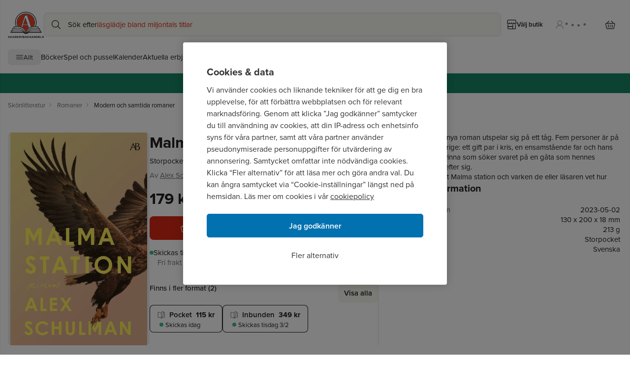

--- FILE ---
content_type: application/javascript; charset=utf-8
request_url: https://www.akademibokhandeln.se/_next/static/chunks/269-91d84cc69617f91d.js
body_size: 202711
content:
"use strict";(self.webpackChunk_N_E=self.webpackChunk_N_E||[]).push([[269],{52212:function(e,t,n){n.r(t);var l=n(24246),r=n(10979),a=n(55210),i=n(236),s=n(27378),o=n(90705),c=n(42521),d=n.n(c),u=n(27061);t.default=()=>{let{sitecoreContext:{pageState:e,route:t,variantId:n,site:c}}=(0,r.z)(),m=()=>!1;return(0,s.useEffect)(()=>{if(e!==a.LayoutServicePageState.Normal||!(null==t?void 0:t.itemId)||m())return;let l=t.itemLanguage||d().defaultLanguage,r=u.env.NEXT_PUBLIC_PERSONALIZE_SCOPE,s=i.sn.getPageVariantId(t.itemId,l,n,r);(0,o.pageView)({channel:"WEB",currency:"USD",page:t.name,pageVariantId:s,language:l}).catch(e=>console.debug(e))},[e,t,n,c]),(0,l.jsx)(l.Fragment,{})}},38882:function(e,t,n){n.r(t);var l=n(24246),r=n(38579),a=n.n(r),i=n(63144),s=n(7948),o=n.n(s);t.default=()=>{let e=e=>e.replace(".","\\.").replace(/\*/g,".*"),t=t=>{if(t.startsWith("http")){var n,l;let r=new URL(t),a=(null===(n=o()().images)||void 0===n?void 0:n.domains)||[],i=(null===(l=o()().images)||void 0===l?void 0:l.remotePatterns)||[];return a.some(e=>r.hostname===e)||i.some(t=>t.protocol===r.protocol.slice(0,-1)&&RegExp("^"+e(t.hostname)+"$").test(r.hostname))}return!0};return i.he("img",e=>{let{children:n,src:r,alt:i,...s}=e;return(0,l.jsx)(a(),{height:1920,width:1200,unoptimized:!t(r),src:r,alt:i,...s})}),(0,l.jsx)(l.Fragment,{})}},70656:function(e,t,n){var l=n(24246),r=n(27378),a=n(94204),i=n(93694),s=n(24360),o=n(68229);t.Z=e=>{let{title:t,children:n,classes:c}=e,d=(0,r.useRef)(null),[u,m]=(0,r.useState)(!1),[v,h]=(0,r.useState)("hidden"),[p,f]=(0,r.useState)(0),g=(0,r.useId)();return(0,r.useEffect)(()=>{d.current&&u&&f(d.current.scrollHeight)},[n,u]),(0,l.jsx)("div",{className:(0,s.m6)("border-primary border-b-1",null==c?void 0:c.border),children:(0,l.jsxs)("div",{className:(0,s.m6)("container mx-auto flex flex-col items-center rounded-none",null==c?void 0:c.wrapper),role:"presentation",children:[(0,l.jsxs)("button",{id:"accordion-button-".concat(g),"aria-expanded":u,"aria-controls":"accordion-panel-content-".concat(g),onClick:()=>{m(e=>!e),u?setTimeout(()=>{h("hidden")},300):h("visible")},className:"flex w-full justify-between bg-transparent px-0 py-6 font-medium lg:py-8",children:[(0,l.jsx)(o.Z,{size:"4",className:"font-medium lg:font-bold",children:t}),u?(0,l.jsx)(i.g,{}):(0,l.jsx)(a.v,{})]}),(0,l.jsx)("div",{id:"accordion-panel-content-".concat(g),role:"region","aria-labelledby":"accordion-button-".concat(g),className:"w-full overflow-hidden transition-[max-height] duration-".concat(300," ease-in-out"),style:{maxHeight:u?"".concat(p,"px"):"0",visibility:v,paddingBottom:u?"1rem":"0"},ref:d,"aria-hidden":!u,children:n})]})})}},33551:function(e,t,n){var l=n(24246),r=n(24360);t.Z=e=>{let{className:t,children:n,severity:a,icon:i,...s}=e,o=(0,r.m6)("flex px-4 py-3 rounded-lg",{info:"bg-alert-info",success:"bg-alert-success",warning:"bg-alert-warning",error:"bg-alert-error"}[a],t);return(0,l.jsxs)("div",{className:o,...s,children:[(0,l.jsx)("div",{className:"mr-4 shrink-0",children:i}),(0,l.jsx)("div",{children:n})]})}},99465:function(e,t,n){n.d(t,{Z:function(){return i}});var l=n(24246),r=n(68075),a=n(24360);function i(e){let{title:t,classes:n,onClick:i}=e;return(0,l.jsxs)(r.z,{variant:"tertiary",tabIndex:0,className:(0,a.m6)("back-button text-primary max-lg:pl-0",null==n?void 0:n.wrapper),onClick:i,children:[(0,l.jsx)(r.p,{name:"arrowLeft",size:"medium",containerSize:0}),(0,l.jsx)("span",{className:null==n?void 0:n.title,children:t})]})}},44171:function(e,t,n){var l,r,a=n(24246),i=n(27378),s=n(31542),o=n(24360);(l=r||(r={})).Visible="visible",l.Transparent="transparent",l.Hidden="hidden",l.FadingIn="fadingIn",l.FadingOut="fadingOut",t.Z=e=>{let{visible:t,onClick:n,className:l}=e,[r,c]=(0,i.useState)("hidden");(0,i.useEffect)(()=>{t&&"hidden"===r?c("transparent"):t&&("transparent"===r||"fadingOut"===r)?c("fadingIn"):t||"visible"!==r&&"fadingIn"!==r||c("fadingOut")},[t,r]),(0,i.useEffect)(()=>{t&&"transparent"===r?c("fadingIn"):t||"transparent"!==r||c("hidden")},[r,t]);let d="fadingOut"===r||"transparent"===r||"hidden"===r?0:50;return(0,s.createPortal)((0,a.jsx)("div",{onTransitionEnd:()=>{"fadingIn"===r?c("visible"):"fadingOut"===r&&c("transparent")},className:(0,o.m6)("js-drawer-backdrop bg-secondary fixed inset-0 z-40 opacity-".concat(d," transition-opacity duration-300"),l),onClick:n,hidden:"hidden"===r}),document.body)}},29915:function(e,t,n){n.d(t,{Z:function(){return m}});var l=n(24246),r=n(61007),a=n(97974),i=n(24360),s=n(21127),o=n(50100);function c(){return(0,l.jsx)(o.J,{alt:"V\xe4npris",width:"12",height:"12",children:(0,l.jsx)("svg",{viewBox:"0 0 12 12",fill:"none",xmlns:"http://www.w3.org/2000/svg",children:(0,l.jsx)("path",{d:"M11.4296 6.20004C11.6822 5.81885 11.8546 5.37705 11.9199 4.89349C12.1502 3.18354 10.9501 1.61097 9.24014 1.38064C7.95986 1.20823 6.75703 1.83726 6.13676 2.88182C5.81417 1.71064 4.82079 0.785287 3.54051 0.613551C1.83055 0.383222 0.257987 1.58336 0.0276577 3.29331C-0.0376695 3.77687 0.0155351 4.24763 0.157639 4.68202C1.25406 7.63118 4.98848 11.4148 4.98848 11.4148C4.98848 11.4148 9.6678 8.735 11.4296 6.20004Z",fill:"#EF7983"})})})}var d=n(34869),u=e=>{let{index:t,type:n,label:o,customBg:u,className:m,isProductSlider:v}=e;if(!n)return null;let h=(0,i.m6)("flex items-center tracking-wide gap-1",0===t?"badge-first":"badge-not-first",u||({New:"badge-new",FriendPrice:"badge-friend-price",Campaign:"badge-campaign",Discount:"badge-discount",Signed:"badge-signed",Bokrea:"badge-bokrea"})[n],m),p=d.siteConfig.supportedFeatures.friendPrice&&"Campaign"===n&&!v,f=d.siteConfig.supportedFeatures.friendPrice&&("FriendPrice"===n||"Campaign"===n),g=(0,l.jsxs)(l.Fragment,{children:[f&&(0,l.jsx)(c,{}),(0,l.jsx)("div",{className:"self-center text-nowrap badge-text tracking-wide",children:o})]});return(0,l.jsx)("li",{children:p?(0,l.jsx)(s.r,{variant:"default",href:"".concat(r.yy.CAMPAIGN,"/").concat((0,a.qi)(o)),className:h,children:g}):(0,l.jsx)("div",{className:h,children:g})})},m=e=>{let{badges:t=[],excludeBadges:n=[],classes:r={},isProductSlider:a,seriesPartNumber:s,includeSeries:o}=e,c=(t||[]).filter(e=>!(null==n?void 0:n.includes(e.type)));return(0,l.jsxs)(l.Fragment,{children:[(null==c?void 0:c.length)>0&&(0,l.jsx)("ul",{className:(0,i.m6)("absolute left-0 top-0 z-10 flex flex-col items-start",r.wrapper),children:c.map((e,t)=>(0,l.jsx)(u,{index:t,type:e.type,label:e.label,className:r.badge,isProductSlider:a},"".concat(e,"-").concat(t)))}),!!s&&o&&(0,l.jsx)("div",{className:(0,i.m6)("border-primary bg-inverted absolute bottom-0 left-0 z-10 h-[17px] rounded-tr-lg pr-2 pt-1 text-sm font-medium tracking-wide",r.series),children:"Del ".concat(s)})]})}},29391:function(e,t,n){var l=n(24246),r=n(24360);t.Z=e=>{let{variant:t="light",className:n}=e,a="dark"===t?"#919191":"#fff";return(0,l.jsxs)("svg",{xmlns:"http://www.w3.org/2000/svg",viewBox:"100 130 120 20",width:"60",height:"30",className:(0,r.m6)("flex h-6 w-14 pb-[5px]",n),preserveAspectRatio:"xMidYMid meet",role:"status","aria-label":"Laddar",children:[(0,l.jsx)("style",{children:"\n            @keyframes bounce {\n              0%, 100% { transform: translate(0, 0); }\n              50% { transform: translate(0, -10px); }\n            }\n            .bouncing-dot {\n              animation: bounce 1s ease-in-out infinite;\n              transform-origin: center;\n              transform-box: fill-box;\n            }\n            .bouncing-dot:nth-child(1) { animation-delay: 0s; }\n            .bouncing-dot:nth-child(2) { animation-delay: 0.2s; }\n            .bouncing-dot:nth-child(3) { animation-delay: 0.4s; }\n            .bouncing-dot:nth-child(4) { animation-delay: 0.6s; }\n          "}),(0,l.jsx)("g",{children:[0,1,2,3].map(e=>(0,l.jsx)("circle",{className:"bouncing-dot",cx:110+30*e,cy:150,r:6,fill:a},e))})]})}},42303:function(e,t,n){var l=n(24246),r=n(24360),a=n(73499),i=n(88355),s=n(18239);t.Z=e=>{let{crumbs:t,classes:n,asText:o}=e,c=(0,a.q)();return 0===t.length?null:(0,l.jsx)("nav",{"aria-label":"breadcrumb",className:"py-3",children:(0,l.jsx)("ol",{className:(0,r.m6)("text-subdued flex flex-nowrap space-x-2 overflow-x-auto overflow-y-hidden scroll-smooth py-1 text-sm",n),children:t.map((e,n)=>{var r;return(0,l.jsxs)("li",{className:"last:text-primary flex items-center","data-testid":"breadcrumb-".concat(n),children:[!o&&e.url?(0,l.jsx)(s.Z,{href:null===(r=e.url)||void 0===r?void 0:r.toLowerCase(),children:(0,l.jsx)("span",{className:"whitespace-nowrap",children:c(e.displayName,e.displayName)})}):(0,l.jsx)("span",{className:"whitespace-nowrap",children:c(e.displayName,e.displayName)}),n<t.length-1&&(0,l.jsx)("span",{className:"ml-1",children:(0,l.jsx)(i.XC,{size:"tiny"})})]},n)})})})}},794:function(e,t,n){n.d(t,{z:function(){return s}});var l=n(24246),r=n(24360),a=n(79894),i=n.n(a);let s=(0,n(27378).forwardRef)((e,t)=>{let{asLink:n,href:a,children:s,variant:o="primary",size:c="medium",fullWidth:d=!1,className:u,selected:m,iconButton:v,onClick:h,type:p="button",ariaLabel:f,...g}=e,x=(0,r.m6)("flex items-center justify-center gap-2 whitespace-nowrap ".concat(d?"w-full":"w-auto"," ").concat("button-"+o," ").concat("button-".concat(c)," ").concat(v?"min-h-12 min-w-12":""," ").concat(m?"button-selected":""),u);return n?(0,l.jsx)(i(),{href:null!=a?a:"",className:x,ref:t,prefetch:!1,onClick:h,...g,children:s}):(0,l.jsx)("button",{className:x,onClick:h,ref:t,type:p,"aria-label":f,...g,children:s})});s.displayName="Button",t.Z=s},86577:function(e,t,n){n.d(t,{Z:function(){return o}});var l=n(24246),r=n(27378),a=n(24360),i=(e,t)=>{let{center:n,itemWidth:a,spaceBetween:i=0,overflowRightBy:s=0}=t;return(0,r.useMemo)(()=>{let t=!!(s&&s>0),o=r.Children.count(e);return{slides:r.Children.map(e,(e,r)=>(0,l.jsx)("div",{style:{display:"flex",flexDirection:"column",alignItems:"center",flexShrink:0,flexGrow:1,flexBasis:t?"calc(".concat(a," + ").concat(s,"px - ").concat(i,"px)"):"calc(".concat(a," - ").concat(i,"px)"),scrollSnapAlign:n?"center":"start",scrollSnapStop:"always",width:t?"calc(".concat(a," + ").concat(s,"px - ").concat(i,"px)"):"calc(".concat(a," - ").concat(i,"px)")},"data-index":r+1,children:e},r)),slideCount:o}},[n,e,a,i,s])},s=n(75983),o=e=>{let{children:t,overflowRightBy:n,numberOfVisibleItems:o=4,spaceBetween:c=8,classes:d,center:u=!1,lastChildMargin:m,thumbnailItems:v,dotItems:h,onScrolledToEnd:p,onSwitchIndex:f,onEscapeEvent:g}=e,[x,y]=(0,r.useState)(o),j=(0,r.useRef)(null),b=(0,r.useRef)(null),{slides:k,slideCount:w}=i(t,{itemWidth:"".concat(100/o,"%"),center:u,spaceBetween:c,overflowRightBy:n}),C=(0,r.useCallback)(e=>{f&&f(e),y(e)},[f]),N=(0,r.useCallback)(e=>{var t,n;null==b||null===(n=b.current)||void 0===n||n.scrollTo({left:(e-o)*((null===(t=j.current)||void 0===t?void 0:t.clientWidth)||0),behavior:"smooth"})},[o,b]),L=(0,r.useCallback)(()=>w<=o,[w,o]);return(0,r.useEffect)(()=>{p&&!L()&&x===w&&p()},[x,L,p,w]),(0,r.useEffect)(()=>{let e=e=>{"ArrowLeft"===e.key&&x>o&&N(x-1),"ArrowRight"===e.key&&x<w&&N(x+1),"Escape"===e.key&&g&&g()};return window.addEventListener("keydown",e),()=>{window.removeEventListener("keydown",e)}},[x,N,g,o,w]),(0,r.useEffect)(()=>{let e;if(b.current&&o){e=new IntersectionObserver(e=>{e.forEach(e=>{e.isIntersecting&&requestAnimationFrame(()=>C(Number(e.target.dataset.index)))})},{threshold:.5,root:j.current,rootMargin:"0px 0px 0px ".concat(100/o*(o-1),"%")});let{children:t}=b.current;Array.from(t).forEach(t=>e.observe(t))}return C(o),()=>e.disconnect()},[o,v,h,C]),(0,l.jsxs)("div",{className:(0,a.m6)("w-full",null==d?void 0:d.wrapper),children:[(0,l.jsx)("div",{className:"w-full overflow-hidden",ref:j,children:(0,l.jsx)("div",{className:(0,a.m6)("mb-[-30px] flex snap-x snap-mandatory flex-row justify-between overflow-x-auto scroll-smooth pb-[30px]",null==d?void 0:d.carousel,null==d?void 0:d.carouselMaxWidth),style:{WebkitOverflowScrolling:"touch",...m&&{"div:last-child":{marginRight:16}},...!!c&&{gap:c}},ref:b,children:k})}),v&&v.length>1&&(0,l.jsx)("div",{className:(0,a.m6)("flex w-full flex-row flex-wrap",null==d?void 0:d.thumbnails),children:v.map((e,t)=>(0,l.jsx)("button",{onClick:()=>N(t+1),className:"bg-inverted m-2 cursor-pointer rounded-lg transition-shadow ".concat(x-1===t?"shadow-[0px_0px_0px_4px_#fff,0px_0px_0px_6px_#A49A93]":"shadow-none"),children:e},"thumbnail-".concat(t)))}),h&&(null==h?void 0:h.length)>1&&(0,l.jsx)("div",{className:(0,a.m6)("flex gap-1 md:hidden",null==d?void 0:d.dots),children:h.map((e,t)=>(0,l.jsx)("button",{onClick:()=>N(t+1),children:(0,l.jsx)(s.Z,{alt:"dots-".concat(t),width:"6",height:"6",filled:!0,className:"text-beige-200 cursor-pointer rounded-lg transition-shadow ".concat(x-1===t?"text-beige-600":"")})},"dot-".concat(e,"-").concat(t)))})]})}},39387:function(e,t,n){n.d(t,{Z:function(){return L}});var l=n(24246),r=n(38579),a=n.n(r),i=n(27378),s=n(40249),o=n(51457),c=n(39011),d=n(88355),u=n(43179),m=n(34869),v=n(61007),h=n(36470),p=n(66014),f=n(67504),g=n(84016),x=e=>{let{item:t,loggedIn:n,removeFromCart:r,updateQuantity:a,campaignTags:s}=e,[o,c]=(0,i.useState)(!1),d=()=>{c(!0),r({lineItemId:t.key})};return(0,l.jsx)(f.Z,{className:"border-primary border-b py-4 last:border-none",...t,totalPrice:t.priceSubTotal,canApplyPromo:!n&&t.canApplyPromo,isRemoving:o,onRemove:d,quantityComponent:(0,l.jsx)(g.Z,{quantity:t.quantity,onChange:e=>{a({productID:t.productID,lineItemID:t.key,quantity:e})},onRemove:d}),campaignTags:null!=s?s:null})},y=n(15213),j=n(54536),b=n(6564),k=n(38986),w=n(58703);let C=e=>{var t,n,r,a;let{product:i,index:s}=e,o=i.variants&&i.variants.length>0?i.variants[0]:null,{_title:c,_price:d,_originalPrice:u,_url:m,_format:v,_identifier:h}=(0,b.G)({attributes:{title:i.title,price:i.price,originalPrice:i.originalPrice,loyaltyPrice:i.loyaltyPrice,url:i.url,deliveryTime:null!==(t=i.deliveryTime)&&void 0!==t?t:"",identifier:i.identifier,availability:i.availability,inStock:i.inStock,stockDetails:null!==(n=i.stockDetails)&&void 0!==n?n:[],format:i.format,badges:i.badges,seriesPart:i.seriesPart},variant:o});return(0,l.jsx)(y.Z,{campaignTags:i.campaignTags,identifier:h,price:{originalPrice:u,price:d},title:c,format:null!=v?v:null,publishingDate:null!==(r=i.publishingDate)&&void 0!==r?r:void 0,languages:i.languages,readingAge:null!==(a=i.readingAge)&&void 0!==a?a:void 0,ignoreCartMessage:!0,url:m,onAddToCart:()=>{(0,k.w)({product:i,variant:o,item_list_id:"cartContent",item_list_name:"cart"},s)},onClick:()=>(0,w.F)(m,[{products:[i]}],"recommend_based_on_cart","Varukorgstips  (for recommend_based_on_cart)"),ticket:i.ticket})};var N=e=>{let{products:t}=e;return(0,l.jsx)(j.Z,{containerProps:{className:"w-full pl-4 lg:pl-8"},buttonClassNames:{next:"left-[380px]"},itemsToScroll:1,outSideContainer:!0,children:t.map((e,t)=>(0,l.jsx)(j.Z.Item,{className:"border-primary bg-surface-primary shrink-0 items-end justify-end rounded-lg border p-2 shadow-md last-of-type:mr-8",children:(0,l.jsx)(C,{product:e,index:t})},"cart-recommendations-".concat(e.identifier)))})},L=e=>{var t,n,r;let{emptyCartMessages:f,emptyCartSeasonalImage:g,topList:y}=e,{data:j}=(0,c.P)(),{data:b,isFetching:k}=(0,o.Np)(),{removeFromCart:w,updateQuantity:C,isPending:L}=(0,s.m)(),S=(0,i.useRef)(null),[_,T]=(0,i.useState)(!1),E=null==g?void 0:g.value;return((0,i.useEffect)(()=>{let e=S.current;if(!e)return;let t=()=>{let t=e.scrollHeight>e.clientHeight,n=Math.ceil(e.scrollTop+e.clientHeight)>=e.scrollHeight;T(t&&!n)};t(),e.addEventListener("scroll",t);let n="undefined"!=typeof ResizeObserver?new ResizeObserver(t):void 0;return null==n||n.observe(e),()=>{e.removeEventListener("scroll",t),null==n||n.disconnect()}},[null==b?void 0:null===(t=b.lineItems)||void 0===t?void 0:t.length]),null==b?void 0:null===(n=b.lineItems)||void 0===n?void 0:n.length)?(0,l.jsxs)(l.Fragment,{children:[(0,l.jsx)("ul",{ref:S,className:"flex-grow overflow-auto px-4 lg:px-8",children:null==b?void 0:null===(r=b.lineItems)||void 0===r?void 0:r.map(e=>{var t;return(0,l.jsx)(x,{item:e,loggedIn:null==j?void 0:j.isLoggedIn,removeFromCart:w,updateQuantity:C,campaignTags:null!==(t=e.campaigns)&&void 0!==t?t:null},"".concat(e.key,"-").concat(e.quantity))})}),(0,l.jsx)(u.Z,{totalPrice:b.subTotal,freeShippingThreshold:m.siteConfig.freeShippingThreshold,checkoutUrl:v.yy.CHECKOUT,isPending:k||L,onCheckoutClick:()=>b&&(0,h.x)(b),showTopShadow:_}),m.siteConfig.freeShippingThreshold>b.subTotal&&(null==b?void 0:b.recommendedProducts)&&(0,l.jsx)(N,{products:b.recommendedProducts})]}):(0,l.jsxs)("div",{className:"flex h-full flex-col items-center p-8 text-center",children:[(0,l.jsx)(d.IE,{width:"64",height:"64"}),(0,l.jsxs)("p",{className:"text-lg",children:[(0,l.jsx)("span",{className:"block pb-6 pt-7 font-semibold",children:f[0]})," ",f[1]]}),(0,l.jsx)("span",{className:"mb-4 mt-12 text-base",children:"Rekommenderat f\xf6r dig"}),!!y&&(0,l.jsx)("ul",{className:"flex flex-wrap items-center justify-center gap-3",dangerouslySetInnerHTML:{__html:y}}),(null==E?void 0:E.src)&&(0,l.jsx)(a(),{loader:p.X,className:"absolute bottom-0 z-[-1] h-auto w-full object-contain",src:E.src,alt:E.alt,width:E.width,height:E.height,sizes:"(min-width: 1024px) 512px, 100vw"})]})}},67504:function(e,t,n){n.d(t,{Z:function(){return w}});var l=n(24246),r=n(38579),a=n.n(r),i=n(66014),s=n(29198),o=n(24931),c=n(16884),d=n(794),u=n(70250),m=n(88355),v=n(73499),h=n(70070),p=n(24360),f=e=>{let{className:t}=e,n=(0,v.q)();return(0,l.jsxs)("div",{className:(0,p.m6)("flex items-center space-x-2",t),children:[(0,l.jsx)(m.Mv,{className:"text-brand-member h-3 w-3",filled:!0}),(0,l.jsx)("button",{className:"link-underline text-left font-medium leading-6",onClick:()=>{h.T.emit(h.S.login.open)},children:n("campaign_cart_anon","Logga in som medlem f\xf6r att f\xe5 din rabatt")})]})},g=n(65610),x=e=>{let{originalPrice:t,price:n,loyaltyPrice:r,hideIcon:a=!1,campaignTags:i}=e;return(0,l.jsx)("div",{className:"ml-3",children:(0,l.jsx)(g.Z,{price:n,originalPrice:t,loyaltyPrice:r,hideIcon:a,variant:"small",classes:{price:'font-medium after:content-["/st"]',paragraph:"max-[380px]:flex-col max-[380px]:gap-0"},campaignTags:i})})},y=n(18239),j=n(43160),b=n(87947),k=n(94514),w=e=>{let{availability:t,canApplyPromo:n,className:r,deliveryTime:m,embargoDate:v,format:h,inStock:p,isRemoving:g,language:w,onRemove:C,originalPrice:N,preorderDate:L,preorderDeliveryDate:S,price:_,productID:T,productType:E,promotions:Z=[],quantityComponent:A,releaseDate:M,title:I,totalPrice:D,url:P,loyaltyPrice:O,campaignTags:R}=e,{dispatchProductNonEsalesClickEvents:H}=(0,s.m)({productKey:T}),{data:F}=(0,b.P)(),B=!!(!(null==F?void 0:F.member)&&(n||O&&O<_)),{callToActionValue:V,availabilityIndicator:z,deliveryText:U}=(0,o.E)({preorderDate:L,preorderDeliveryDate:S,embargoDate:v,availability:t,inStock:p,price:_});return(0,l.jsx)("li",{className:"list-none ".concat(null!=r?r:""," ").concat(g?"opacity-40":""),"data-product-id":T,children:(0,l.jsxs)("div",{className:"relative flex w-full",children:[(0,l.jsx)(d.Z,{variant:"tertiary",className:"absolute -right-[14px] -top-[16px] h-[48px] w-[48px] p-0",onClick:C,tabIndex:0,"data-test-id":"cart-remove-item","aria-label":'ta bort "'.concat(I,'" ur din kundvagn'),children:(0,l.jsx)(c.X,{size:"small"})}),(0,l.jsx)(y.Z,{href:P,onClick:H,children:(0,l.jsx)(a(),{loader:i.X,sizes:"60px",loading:"lazy",width:"70",height:"130",src:T,alt:I,className:"h-auto max-h-[130px] w-[48px]  min-w-[48px] rounded-[2px] object-contain lg:w-[72px] lg:min-w-[72px]"})}),(0,l.jsxs)("div",{className:"w-full flex-row pl-4",children:[(0,l.jsxs)("div",{className:"flex flex-col gap-1",children:[(0,l.jsx)(y.Z,{className:"line-clamp-1 pr-6 text-base font-semibold leading-tight",href:P,onClick:H,children:I}),(0,l.jsx)(j.Z,{languages:[w],format:h,publishingDate:M,productType:E,className:"my-0 text-sm"}),(0,l.jsx)(u.Z,{inStock:p,deliveryTime:null!=m?m:"",availabilityIndicator:z,deliveryText:U,availabilityIndicatorAltText:V}),Z.length>0&&(0,l.jsx)("p",{className:"nowrap max-w-1/2 text-subdued mt-2 truncate text-sm",children:Z.join(", ")})]}),(0,l.jsxs)("div",{className:"mt-4 flex items-center",children:[A,(0,l.jsxs)("div",{className:"flex w-full items-center justify-between",children:[(0,l.jsx)(x,{price:_,originalPrice:N,loyaltyPrice:O,hideIcon:!0,campaignTags:R}),(0,l.jsx)(k.Z,{price:D,className:"ml-3 font-semibold"})]})]}),B&&(0,l.jsx)(f,{className:"mt-4"})]})]})})}},7636:function(e,t,n){var l=n(24246),r=n(27378),a=n(24360);t.Z=e=>{let{children:t,className:n}=e,i=(0,r.useRef)(null),[s,o]=(0,r.useState)(!1),c=(0,a.m6)("flex shrink-0 lg:max-h-[60vh]",n,"lg:-mr-[36px] lg:overflow-y-auto lg:scroll-smooth lg:pr-[36px]");return(0,r.useEffect)(()=>{let e=()=>{i.current&&o(i.current.scrollHeight>i.current.clientHeight)},t=new MutationObserver(t=>{t.forEach(t=>{"childList"===t.type&&e()})});return i.current&&(t.observe(i.current,{childList:!0}),e()),()=>{t.disconnect()}},[i]),(0,l.jsxs)("div",{className:"lg:overflow-hidden",children:[(0,l.jsx)("div",{className:c,children:(0,l.jsx)("ul",{ref:i,className:"flex w-full flex-col gap-4",children:t})}),s?(0,l.jsx)("div",{className:"relative z-[2] -mt-[0px] h-[30px] w-full lg:shadow-[0_-12px_16px_-14px_rgba(0,0,0,1)]"}):(0,l.jsx)("hr",{className:"border-primary tp-2 mb-6 border-t"})]})}},43179:function(e,t,n){var l=n(24246),r=n(86677),a=n.n(r),i=n(27378),s=n(24360),o=n(73499),c=n(9176),d=n(29391),u=n(794),m=n(94514),v=n(62699);t.Z=e=>{let{className:t,totalPrice:n,checkoutUrl:r,freeShippingThreshold:h,isPending:p,onCheckoutClick:f,showTopShadow:g=!1}=e,x=(0,o.q)(),[y,j]=(0,i.useState)(!0);return(0,i.useEffect)(()=>{j(!1);let e=()=>{j(!0)},t=()=>{j(!1)};return a().events.on("routeChangeStart",e),a().events.on("routeChangeComplete",t),a().events.on("routeChangeError",t),()=>{a().events.off("routeChangeStart",e),a().events.off("routeChangeComplete",t),a().events.off("routeChangeError",t)}},[]),(0,l.jsxs)("div",{className:(0,s.m6)("relative flex w-full flex-col px-4 py-4 lg:px-8 lg:py-6",t),children:[g&&(0,l.jsx)("span",{"aria-hidden":"true",className:"t-[8px] pointer-events-none absolute -left-[12px] top-0 z-[2] h-[30px] w-screen shadow-[0_-8px_8px_-12px_rgba(0,0,0,1)]"}),(0,l.jsxs)("div",{className:"summary-title mb-4 flex justify-between text-xl font-semibold",children:[(0,l.jsxs)("span",{children:["Summa ",(0,l.jsx)("span",{className:"text-subdued text-sm font-normal",children:"inkl. moms"})]}),(0,l.jsx)("div",{className:"relative",children:p?(0,l.jsx)(d.Z,{variant:"dark"}):(0,l.jsx)(m.Z,{price:n,className:"summary-price text-xl font-semibold"})})]}),(0,l.jsxs)(u.Z,{href:r,asLink:!0,variant:"primary",size:"large",fullWidth:!0,onClick:()=>{y||f()},tabIndex:0,className:"summary-go-to-checkout-button",children:[x("continue_to_checkout","Forts\xe4tt till kassan")," ",y?(0,l.jsx)(d.Z,{variant:"light",className:"h-8 w-8"}):(0,l.jsx)(c.L,{size:"small"})]}),(0,l.jsx)(v.Z,{freeShippingThreshold:h})]})}},57958:function(e,t,n){n.d(t,{Z:function(){return h}});var l=n(24246),r=n(27378),a=n(58962),i=n(89942),s=n(20221),o=n(30742),c=n(96542),d=n(794),u=n(34869),m=e=>{let{numberOfProducts:t,onClick:n}=e,r=!!t,a=r?"Antal produkter i varukorg: ".concat(t):"Varukorg: varukorgen \xe4r tom";return(0,l.jsxs)(d.z,{onClick:n,name:"Cart",className:r?"cart-button gap-1":"cart-button-empty",variant:"tertiary",size:"large","data-test-id":"cart-button","aria-label":a,className:"relative w-[48px] px-3",children:[(0,l.jsx)(c.w,{size:u.siteConfig.supportedFeatures.largeProminentIcons?"large":"default"}),r&&(0,l.jsx)("span",{className:"text-inverted bg-button-primary-default absolute -right-0 -top-[-4px] flex h-[20px] min-w-[20px] items-center justify-center rounded-full pl-[1px] text-xs font-semibold","data-test-id":"cart-badge",children:t})]})},v=n(24360),h=e=>{let{classes:t,children:n,numberOfProducts:c,testId:d="cart"}=e,[u,h]=(0,r.useState)(!1),[p,f]=(0,r.useState)(!1),g=(0,s.E)();return(0,r.useEffect)(()=>a.Z.on(a.S.cart.open,()=>{h(!0),f(!0)}),[]),(0,l.jsxs)(l.Fragment,{children:[(0,l.jsx)("div",{className:(0,v.m6)("flex items-center",t),"data-test-id":d,children:(0,l.jsx)(m,{numberOfProducts:c,onClick:()=>{h(!0),f(!0),(0,i.S)({type:"header",section:"Cart",action:"opened",text:"Varukorg"})}})}),p&&g&&(0,l.jsx)(o.Z,{classes:{drawer:"flex flex-col"},slideFrom:"right",open:u,testId:"cart-drawer",id:"cart-drawer",parentId:"page-wrapper",title:"Din varukorg",onClose:()=>{h(!1)},children:n})]})}},85721:function(e,t,n){n.d(t,{z:function(){return i}});var l=n(27378),r=n(86677),a=n(13766);function i(){let e=(0,r.useRouter)(),{reset:t}=(0,a.o)();return(0,l.useEffect)(()=>{let n=e=>{e.startsWith("/checkout")||t()};return e.events.on("routeChangeComplete",n),()=>{e.events.off("routeChangeComplete",n)}},[e.events,t]),null}},24173:function(e,t,n){n.d(t,{Z:function(){return h}});var l=n(24246),r=n(24360),a=n(13766),i=n(21045);let s=e=>(0,i.a)({queryKey:["product",e],queryFn:async()=>{try{let t=await fetch("/api/product/".concat(e));return await t.json()}catch(e){return console.error(e),null}}});var o=n(74713),c=n(73499),d=n(88355);let u={AVAILABLE_TO_BUY:"",TEMP_OUT_OF_STOCK:"\xe4r tillf\xe4lligt slut.",OUT_OF_PRINT:"\xe4r sluts\xe5ld",NOT_YET_PUBLISHED:"\xe4r kommande"},m=e=>u[e],v=e=>{let{id:t}=e,{data:n}=s(t);return n?(0,l.jsx)("li",{className:"list-disc",children:"".concat(null==n?void 0:n.title," ").concat(m(null==n?void 0:n.availability))}):null};var h=e=>{let{updateMessage:t,className:n,inMessage:i}=e,s=(0,c.q)(),u=(0,a.p)(),{reset:m}=(0,a.o)();if(!u)return null;let h=(0,r.m6)("flex-1 pl-1",n),p=(0,l.jsxs)("div",{className:h,children:[(0,l.jsx)("p",{className:"mb-4",children:t}),(0,l.jsx)("ul",{children:u.map(e=>(0,l.jsx)(v,{id:e},e))})]});return i?(0,l.jsx)(o.Z,{close:s("common_close","common_close"),icon:(0,l.jsx)(d.sz,{className:"text-subdued flex h-4 w-4 self-center",size:"tiny"}),onClose:()=>{m()},children:p}):p}},21463:function(e,t,n){n.d(t,{Z:function(){return f}});var l=n(24246),r=n(27378),a=n(70070),i=n(88355),s=n(794),o=n(31542),c=n(62699),d=n(24360),u=n(44171),m=n(92131);let v=()=>{let e=document.createElement("div");return e.setAttribute("style","position: sticky; top: 0; z-index: 50;"),e.setAttribute("id","cart-message"),e},h=()=>{var e;return null===(e=document.getElementById("cart-message"))||void 0===e?void 0:e.remove()};var p=e=>{let{message:t,freeShippingThreshold:n,closeModal:p,status:f}=e,[g,x]=(0,r.useState)(!1),y=(0,r.useRef)(document.getElementsByTagName("header")[0]),j=(0,r.useRef)(v()),b=(0,r.useRef)(),k=(0,r.useRef)(null),{deactivate:w}=(0,m.P)(k,!0);(0,r.useEffect)(()=>{var e;return null===(e=y.current)||void 0===e||e.after(j.current),()=>h()},[]),(0,r.useEffect)(()=>(b.current&&clearTimeout(b.current),setTimeout(()=>x(!0),0),b.current=setTimeout(()=>{w(),x(!1)},5e3),()=>b.current&&clearTimeout(b.current)),[t]);let C={close:()=>{w(),x(!1)},openCart:()=>{a.T.emit(a.S.cart.open),w(),x(!1)},onTransitionEnd:()=>!g&&p()};return(null==j?void 0:j.current)?(0,o.createPortal)((0,l.jsxs)("div",{ref:k,"data-test-id":"cart-message-modal",className:(0,d.m6)("bg-surface-inverted border-primary shadow-modal-mobile lg:shadow-modal absolute inline-flex w-full flex-col border p-4 transition-opacity duration-300 lg:right-6 lg:top-6 lg:w-[460px] lg:rounded-xl",g?"opacity-100":"opacity-0"),role:"alert","aria-live":"polite",onTransitionEnd:C.onTransitionEnd,onKeyDown:e=>{"Escape"===e.key&&C.close()},children:[(0,l.jsx)(u.Z,{visible:g,onClick:C.close}),(0,l.jsxs)("div",{className:"flex gap-4",children:["success"===f&&(0,l.jsx)(i._3,{className:"flex-0 h-6 w-6 text-[#3FBD88]"}),(0,l.jsx)("p",{className:(0,d.m6)("text-body-2 m-auto mb-3 flex-1","error"===f&&"text-alert-error"),children:t})]}),(0,l.jsxs)("div",{className:"flex gap-4",children:[(0,l.jsx)(s.Z,{variant:"secondary",size:"medium",onClick:C.close,children:"Forts\xe4tt handla"}),(0,l.jsxs)(s.Z,{variant:"primary",size:"medium",onClick:C.openCart,className:"flex flex-1 justify-center",children:[(0,l.jsx)(i.w7,{})," Visa varukorg"]})]}),(0,l.jsx)(c.Z,{freeShippingThreshold:n})]}),j.current):null},f=e=>{let{freeShippingThreshold:t}=e,[n,i]=(0,r.useState)(null);if((0,r.useEffect)(()=>{let e=a.T.on(a.S.cart.success,e=>{e.ignoreCartMessage||i(e)}),t=a.T.on(a.S.cart.error,e=>{e.ignoreCartMessage||i(e)});return()=>{null==e||e(),null==t||t()}},[]),!n)return null;let s=(0,l.jsxs)(l.Fragment,{children:["success"===n.status?"":"Varan ",(0,l.jsx)("strong",{children:'"'.concat(n.items.map(e=>{var t;return"".concat(null===(t=e.title)||void 0===t?void 0:t.trim()," ").concat(e.format?" (".concat(e.format,")"):"")}).join(", "),'"')})," ","success"===n.status?"har lagts till i varukorgen":"kunde tyv\xe4rr inte l\xe4ggas till i varukorgen. V\xe4nligen f\xf6rs\xf6k igen."]});return(0,l.jsx)(p,{status:n.status,message:s,closeModal:()=>{i(null)},freeShippingThreshold:t})}},46602:function(e,t,n){var l=n(24246),r=n(28049),a=n(24360);t.Z=e=>{let{id:t,label:n,className:i,...s}=e;return(0,l.jsxs)("div",{className:(0,a.m6)("checkbox-field relative flex items-start gap-3",i),children:[(0,l.jsx)("input",{id:t,type:"checkbox",className:"border-alternate peer h-[24px] min-h-[24px] min-w-[24px] shrink-0 appearance-none rounded-lg border",...s}),(0,l.jsx)(r.Y,{className:"text-primary pointer-events-none absolute left-0 hidden h-[24px] w-[24px] bg-transparent peer-checked:block",alt:"Vald"}),(0,l.jsx)("label",{htmlFor:t,className:"text-start",children:n})]})}},42910:function(e,t,n){var l=n(24246),r=n(34869),a=n(24360),i=n(90396);t.Z=e=>{let{inputValue:t,handleClearValue:n,inputRef:s,classes:o,additionalContent:c}=e;return(0,l.jsxs)("div",{className:(0,a.m6)("absolute bottom-0 right-0 flex items-center transition-all duration-300 opacity-".concat(t?1:0),o),children:[(0,l.jsx)("button",{type:"button",tabIndex:t?0:-1,className:(0,a.m6)("flex h-10 w-10 items-center justify-center",r.siteConfig.supportedFeatures.largeProminentIcons?"icon-focus-ring":""),onClick:()=>{var e;n(),null===(e=s.current)||void 0===e||e.focus()},"aria-label":"Rensa",children:(0,l.jsx)(i.p,{name:"close",size:r.siteConfig.supportedFeatures.largeProminentIcons?"small":"xsmall",className:"h-10 w-10"})}),c]})}},94514:function(e,t,n){var l=n(24246),r=n(50470);t.Z=e=>{let{price:t,currency:n="SEK",className:a=""}=e;return(0,l.jsx)("span",{className:a,children:(0,r.T)(t,n)})}},87941:function(e,t,n){var l=n(24246),r=n(27378),a=n(24360),i=n(42235),s=n(92131);t.Z=e=>{let{classes:{drawer:t="",backdrop:n=""}={},open:o,onBackdropClick:c,children:d,testId:u}=e,m=(0,r.useRef)(null),[v,h]=(0,r.useState)(o),{activate:p,deactivate:f}=(0,s.P)(m,o),{lockScroll:g,unlockScroll:x}=(0,i.P)(),y=(0,a.m6)("fixed top-0 w-[calc(100%-24px)] max-w-[450px] h-full bg-inverted shadow z-50 transform transition-transform duration-".concat(300," overflow-y-auto p-4 left-0"),o?"translate-x-0":"-translate-x-full",t),j=(0,a.m6)("fixed inset-0 bg-secondary transition-opacity duration-".concat(300," z-40"),o?"opacity-50":"opacity-0",n);return(0,r.useEffect)(()=>{o&&(h(!0),p(),g())},[o,p,f,g,x]),(0,l.jsxs)(l.Fragment,{children:[v&&(0,l.jsx)("div",{className:j,onClick:c}),(0,l.jsx)("div",{ref:m,className:y,"data-test-id":u,onTransitionEnd:()=>{o||(h(!1),f(),x())},children:d})]})}},78117:function(e,t,n){n.d(t,{Z:function(){return d}});var l=n(24246),r=n(24360),a=n(6446),i=n(73499),s=n(68229),o=n(18239);let c=()=>(0,l.jsxs)("svg",{xmlns:"http://www.w3.org/2000/svg",fill:"none",viewBox:"0 0 72 53",width:"54",height:"40",className:"mx-auto mb-1",children:[(0,l.jsxs)("g",{clipPath:"url(#a)",children:[(0,l.jsx)("path",{fill:"#fff",d:"M1.613 48.634h.771l1.614 3.798h-.871l-.343-.84H1.185l-.343.84H0l1.613-3.798Zm.871 2.219-.5-1.224-.5 1.224h1Zm2.342-2.191h.828v1.65l1.527-1.65h1l-1.542 1.593 1.613 2.162h-1l-1.17-1.607-.442.455v1.152h-.814v-3.755Zm5.596-.028h.771l1.628 3.798h-.871l-.343-.84h-1.599l-.342.84h-.843l1.6-3.798Zm.886 2.219-.5-1.224-.5 1.224h1Zm2.384-2.191h1.47c1.185 0 2.013.81 2.013 1.878v.014c0 1.053-.813 1.878-2.013 1.878h-1.47v-3.77Zm1.47 3.016c.686 0 1.143-.455 1.143-1.124v-.014c0-.669-.457-1.138-1.143-1.138h-.642v2.276h.642Zm2.984-3.016h2.856v.74h-2.028v.768h1.785v.74h-1.785v.796h2.056v.74h-2.884v-3.784Zm4.098 0h.9l.999 1.593 1-1.593h.899v3.77h-.828V49.97l-1.057 1.607H24.1l-1.057-1.593v2.447h-.8v-3.77Zm5.14 0h.828v3.77h-.828v-3.77Zm2.198 0h1.756c.429 0 .771.114.986.327.17.17.257.384.257.64v.015c0 .426-.229.668-.5.81.442.171.714.413.714.925v.014c0 .683-.557 1.039-1.414 1.039h-1.799v-3.77Zm1.585 1.522c.371 0 .6-.114.6-.398v-.014c0-.242-.2-.384-.543-.384h-.814v.796h.757Zm.214 1.522c.372 0 .586-.128.586-.412v-.014c0-.257-.186-.413-.614-.413h-.957v.825l.985.014Zm2.185-1.152c0-1.081.842-1.963 2.013-1.963 1.17 0 1.999.868 1.999 1.934v.015c0 1.067-.843 1.949-2.014 1.949-1.17 0-1.998-.854-1.998-1.935Zm3.155 0c0-.654-.471-1.195-1.142-1.195-.671 0-1.128.526-1.128 1.166v.015c0 .64.471 1.18 1.142 1.18.671 0 1.128-.512 1.128-1.166Zm1.785-1.892h.828v1.65l1.527-1.65h1l-1.542 1.593 1.613 2.162h-1l-1.17-1.607-.443.455v1.152h-.828l.015-3.755Zm4.368 0h.829v1.494h1.527v-1.494h.828v3.77h-.828v-1.508h-1.527v1.508h-.829v-3.77Zm5.654-.028h.771l1.614 3.798h-.871l-.343-.84h-1.6l-.342.84h-.842l1.613-3.798Zm.871 2.219-.5-1.224-.5 1.224h1Zm2.342-2.191h.77l1.771 2.319v-2.319h.814v3.77h-.714l-1.828-2.39v2.39h-.813v-3.77Zm4.626 0h1.47c1.185 0 2.013.81 2.013 1.878v.014c0 1.053-.814 1.878-2.013 1.878h-1.47v-3.77Zm1.484 3.016c.686 0 1.142-.455 1.142-1.124v-.014c0-.669-.456-1.138-1.142-1.138h-.642v2.276h.642Zm2.998-3.016h2.856v.74h-2.027v.768h1.784v.74h-1.784v.796h2.056v.74h-2.885v-3.784Zm4.084 0h.828v3.016h1.885v.754h-2.713v-3.77Zm3.712 0h.77l1.771 2.319v-2.319H72v3.77h-.714l-1.827-2.39v2.39h-.814v-3.77Z"}),(0,l.jsx)("path",{fill:"#231F20",d:"M35.208 12.956h-.8l-4.126 12.647h9.137l-4.211-12.647Zm-3.67 11.722 3.27-10.015.007.022 3.334 9.993h-6.61Zm3.67-11.722h-.8l-4.126 12.647h9.137l-4.211-12.647Zm-3.67 11.722 3.27-10.015.007.022 3.334 9.993h-6.61Zm3.67-11.722h-.8l-4.126 12.647h9.137l-4.211-12.647Zm-3.67 11.722 3.27-10.015.007.022 3.334 9.993h-6.61Zm3.67-11.722h-.8l-4.126 12.647h9.137l-4.211-12.647Zm-3.67 11.722 3.27-10.015.007.022 3.334 9.993h-6.61Zm3.67-11.722h-.8l-4.126 12.647h9.137l-4.211-12.647Zm-3.67 11.722 3.27-10.015.007.022 3.334 9.993h-6.61Zm3.67-11.722h-.8l-4.126 12.647h9.137l-4.211-12.647Zm-3.67 11.722 3.27-10.015.007.022 3.334 9.993h-6.61Zm3.67-11.722h-.8l-4.126 12.647h9.137l-4.211-12.647Zm-3.67 11.722 3.27-10.015.007.022 3.334 9.993h-6.61Zm3.67-11.722h-.8l-4.126 12.647h9.137l-4.211-12.647Zm-3.67 11.722 3.27-10.015.007.022 3.334 9.993h-6.61Zm3.67-11.722h-.8l-4.126 12.647h9.137l-4.211-12.647Zm-3.67 11.722 3.27-10.015.007.022 3.334 9.993h-6.61Zm3.67-11.722h-.8l-4.126 12.647h9.137l-4.211-12.647Zm-3.67 11.722 3.27-10.015.007.022 3.334 9.993h-6.61Zm35.308 15.548h-2.142l1.357-2.774-.5-.156c-.014-.014-.928-.299-2.755-.626l1.513-3.243-.585-.114c-.015 0-1.485-.27-3.67-.527l1.342-2.745-.556-.128c-.015 0-2.185-.512-5.226-.654a21.22 21.22 0 0 0 1.514-7.881c0-11.736-9.552-21.253-21.33-21.253-11.78 0-21.33 9.517-21.33 21.253 0 2.802.542 5.462 1.527 7.909-2.713.185-4.583.626-4.597.626l-.557.128 1.328 2.745c-2.185.242-3.655.527-3.67.527l-.585.114.243.526 1.256 2.703c-1.827.313-2.741.611-2.755.626l-.5.156 1.356 2.774H5.383c-.457 0-.571.37-.571.825 0 .455.1.825.57.825h25.386a6.7 6.7 0 0 0 1.641 1.38c.914.555 2.156.996 3.684.996h.014c1.528 0 2.756-.441 3.67-.996.87-.526 1.57-1.294 1.641-1.38h25.4c.456 0 .613-.37.613-.825.029-.44-.128-.81-.585-.81ZM15.634 21.378a20.001 20.001 0 0 1 5.91-14.226 20.147 20.147 0 0 1 14.278-5.889 20.147 20.147 0 0 1 14.277 5.89 20.001 20.001 0 0 1 5.91 14.225c0 2.788-.57 5.434-1.584 7.838h-.386c-.628 0-1.27.014-1.941.057a17.882 17.882 0 0 0 1.827-7.895c0-9.958-8.095-18.024-18.09-18.024-9.993 0-18.088 8.066-18.088 18.024 0 2.816.656 5.49 1.813 7.866-.443-.014-.871-.028-1.3-.028-.342 0-.685 0-1.013.014-1.056-2.404-1.613-5.064-1.613-7.852Zm17.49-12.775c-.03-.057-.072-.113-.1-.17.213-.029.47-.086.785-.157a24.64 24.64 0 0 0 1.913-.512c.685-.228 1.299-.512 1.756-.768.228-.128.428-.242.585-.327.014-.015.029-.015.043-.029.014.029.014.057.029.086v.014l.2.569 7.68 23.116c-1.684.555-3.112 1.266-4.297 2.091l-1.856-5.548H29.825l-1.342 4.353a16.242 16.242 0 0 0-1.884-.768l6.367-19.546c0-.014.1-.313.2-.654.043-.17.1-.341.129-.498.042-.156.071-.242.071-.398v-.043c0-.341-.129-.583-.243-.81ZM39.19 7.01l-.186-.54a1.661 1.661 0 0 0-.17-.427.784.784 0 0 0-.2-.256.625.625 0 0 0-.43-.171c-.099 0-.199.028-.27.057-.1.043-.2.114-.343.199-.443.256-1.228.726-2.142 1.024-.642.2-1.299.37-1.827.498-.514.114-.9.157-1 .17a.813.813 0 0 0-.47.243c-.072.085-.172.213-.186.498 0 .113.043.241.1.341.057.1.171.242.257.413.085.142.128.256.128.384 0 .142-.085.384-.171.668-.086.313-.171.598-.171.598l-6.382 19.545a23.695 23.695 0 0 0-1.985-.498 25.082 25.082 0 0 0-3.155-.44 17.041 17.041 0 0 1-1.956-7.924A17.13 17.13 0 0 1 35.807 4.279a17.19 17.19 0 0 1 12.15 5.007 17.006 17.006 0 0 1 5.026 12.106c0 2.888-.714 5.605-1.985 7.995-.813.085-1.656.199-2.498.384-.571.113-1.114.256-1.628.398L39.192 7.01ZM8.581 40.226l-1.085-2.219c1.327-.341 5.282-1.195 12.05-1.195 3.997 0 6.539.555 8.195 1.323 1.328.612 2.099 1.337 2.684 2.077l-21.844.014Zm24.728 1.437c-.685-.412-2.099-2.034-2.756-2.703v.014c-.585-.597-1.37-1.18-2.427-1.678-1.827-.84-4.497-1.408-8.58-1.408-4.084 0-7.04.284-9.152.611L9.28 34.095l.257-.042c1.628-.256 5.368-.769 9.223-.769 1.085 0 2.185.043 3.241.143 3.87.355 6.54 1.82 8.41 3.613 1.556 1.493 2.57 3.229 3.226 4.78a.998.998 0 0 1-.328-.157Zm1.47.598c-.67-1.807-1.799-3.998-3.74-5.861-2.013-1.935-4.912-3.5-8.966-3.87a36.706 36.706 0 0 0-3.327-.142c-1.999 0-3.94.128-5.597.299l-.97-2.006c1.013-.199 3.298-.555 6.053-.555 1.656 0 3.498.128 5.311.512 4.483.94 7.239 2.774 8.995 4.965 1.642 2.049 2.413 4.453 2.784 6.757a3.328 3.328 0 0 1-.543-.1Zm-1.513-7.227c-.985-1.237-2.284-2.361-3.955-3.286l1.185-3.87h8.71l1.727 5.236a12.345 12.345 0 0 0-1.928 1.934c-1.641 2.035-2.455 4.353-2.87 6.587-.413-2.234-1.227-4.552-2.869-6.6Zm3.67 7.326c.37-2.304 1.141-4.708 2.783-6.757 1.756-2.19 4.512-4.026 8.995-4.965 1.827-.384 3.655-.512 5.311-.512 1.885 0 3.54.171 4.726.342.557.085 1.014.156 1.328.227l-.971 2.006a55.643 55.643 0 0 0-5.597-.299c-1.114 0-2.227.043-3.327.143-4.054.37-6.953 1.934-8.966 3.869-1.941 1.864-3.07 4.04-3.74 5.847-.172.042-.357.07-.543.1Zm1.998-.697c-.1.057-.2.114-.314.17.657-1.55 1.67-3.285 3.227-4.779 1.884-1.806 4.554-3.258 8.409-3.613 1.056-.1 2.156-.142 3.24-.142 2.57 0 5.098.227 6.968.455a63.357 63.357 0 0 1 2.513.355l-1.114 2.404c-2.113-.312-5.154-.611-9.151-.611-3.998 0-6.754.569-8.581 1.408a8.009 8.009 0 0 0-2.37 1.622s-1.928 2.205-2.827 2.731Zm2.913-1.437c.57-.74 1.356-1.465 2.684-2.077 1.656-.768 4.183-1.322 8.195-1.322 4.283 0 7.424.34 9.508.668 1.043.17 1.814.342 2.313.455.086.014.157.043.229.057l-1.085 2.22H41.847Zm-2.428-14.623-4.211-12.647h-.8l-4.126 12.647h9.137Zm-4.611-10.94.007.022 3.334 9.993h-6.61l3.269-10.015Zm.4-1.707h-.8l-4.126 12.647h9.137l-4.211-12.647Zm-3.67 11.722 3.27-10.015.007.022 3.334 9.993h-6.61Zm3.67-11.722h-.8l-4.126 12.647h9.137l-4.211-12.647Zm-3.67 11.722 3.27-10.015.007.022 3.334 9.993h-6.61Zm3.67-11.722h-.8l-4.126 12.647h9.137l-4.211-12.647Zm-3.67 11.722 3.27-10.015.007.022 3.334 9.993h-6.61Zm3.67-11.722h-.8l-4.126 12.647h9.137l-4.211-12.647Zm-3.67 11.722 3.27-10.015.007.022 3.334 9.993h-6.61Zm3.67-11.722h-.8l-4.126 12.647h9.137l-4.211-12.647Zm-3.67 11.722 3.27-10.015.007.022 3.334 9.993h-6.61Zm3.67-11.722h-.8l-4.126 12.647h9.137l-4.211-12.647Zm-3.67 11.722 3.27-10.015.007.022 3.334 9.993h-6.61Zm3.67-11.722h-.8l-4.126 12.647h9.137l-4.211-12.647Zm-3.67 11.722 3.27-10.015.007.022 3.334 9.993h-6.61Zm3.67-11.722h-.8l-4.126 12.647h9.137l-4.211-12.647Zm-3.67 11.722 3.27-10.015.007.022 3.334 9.993h-6.61Z"}),(0,l.jsx)("path",{fill:"#fff",d:"m62.977 34.11-1.114 2.404c-2.113-.313-5.154-.612-9.151-.612-3.998 0-6.754.569-8.581 1.408a8.007 8.007 0 0 0-2.37 1.622s-1.928 2.205-2.827 2.731c-.1.057-.2.114-.314.17.657-1.55 1.67-3.285 3.227-4.779 1.884-1.806 4.554-3.258 8.409-3.613 1.056-.1 2.156-.142 3.24-.142 2.57 0 5.098.227 6.968.455a63.357 63.357 0 0 1 2.513.355ZM33.637 41.82a.994.994 0 0 1-.328-.157c-.685-.412-2.099-2.034-2.756-2.703v.014c-.585-.597-1.37-1.18-2.427-1.678-1.827-.84-4.497-1.408-8.58-1.408-4.084 0-7.04.284-9.152.611L9.28 34.095l.257-.042c1.628-.256 5.368-.769 9.223-.769 1.085 0 2.185.043 3.241.143 3.87.355 6.54 1.82 8.41 3.613 1.556 1.493 2.57 3.229 3.226 4.78Z"}),(0,l.jsx)("path",{fill:"#fff",d:"m30.425 40.212-21.844.014-1.085-2.219c1.327-.341 5.282-1.195 12.05-1.195 3.997 0 6.538.555 8.195 1.323 1.328.612 2.099 1.337 2.684 2.077ZM64.776 38.007l-1.085 2.22H41.846c.572-.74 1.357-1.466 2.685-2.077 1.656-.769 4.183-1.323 8.195-1.323 4.283 0 7.424.34 9.508.668 1.042.17 1.813.342 2.313.455.086.014.157.043.229.057Z"}),(0,l.jsx)("path",{fill:"#fff",d:"m60.078 30.695-.97 2.006a55.643 55.643 0 0 0-5.597-.299 36.93 36.93 0 0 0-3.327.143c-4.054.37-6.953 1.934-8.966 3.869-1.942 1.864-3.07 4.04-3.74 5.847-.172.042-.357.07-.543.1.371-2.305 1.142-4.71 2.784-6.758 1.756-2.19 4.512-4.026 8.995-4.965 1.827-.384 3.655-.512 5.31-.512 1.886 0 3.542.171 4.727.342.556.085 1.013.156 1.327.227ZM35.322 42.36a3.328 3.328 0 0 1-.543-.1c-.67-1.806-1.799-3.997-3.74-5.86-2.013-1.935-4.912-3.5-8.966-3.87a36.706 36.706 0 0 0-3.327-.142c-1.999 0-3.94.128-5.597.299l-.97-2.006c1.013-.199 3.297-.555 6.053-.555 1.656 0 3.498.128 5.311.512 4.483.94 7.239 2.774 8.995 4.965 1.642 2.049 2.413 4.453 2.784 6.757ZM38.334 7.309l-.2-.57v-.013c-.014-.029-.014-.057-.028-.086-.014.014-.029.014-.043.029-.157.085-.357.199-.585.327-.457.256-1.071.54-1.757.768-.67.213-1.356.384-1.913.512a9.483 9.483 0 0 1-.785.157c.029.057.071.113.1.17.114.228.243.47.243.811v.043c0 .156-.029.242-.072.398-.028.157-.085.327-.128.498-.1.341-.2.64-.2.654l-6.368 19.546c.671.228 1.3.484 1.885.768l1.342-4.353h10.037l1.856 5.548c1.185-.825 2.613-1.536 4.297-2.09l-7.68-23.117Zm-8.052 18.294 4.126-12.647h.8l4.211 12.647h-9.137Z"}),(0,l.jsx)("path",{fill:"#fff",d:"M56.01 21.378c0 2.788-.572 5.434-1.585 7.838h-.386c-.628 0-1.27.014-1.941.057a17.882 17.882 0 0 0 1.827-7.895c0-9.958-8.095-18.024-18.09-18.024-9.993 0-18.088 8.066-18.088 18.024 0 2.816.656 5.49 1.813 7.866-.443-.014-.871-.028-1.3-.028-.342 0-.685 0-1.013.014-1.057-2.404-1.614-5.064-1.614-7.852a20.001 20.001 0 0 1 5.911-14.226 20.147 20.147 0 0 1 14.277-5.889A20.147 20.147 0 0 1 50.1 7.153a20.001 20.001 0 0 1 5.91 14.225Z"}),(0,l.jsx)("path",{fill:"#EF4023",d:"m39.191 7.01-.186-.54a1.657 1.657 0 0 0-.17-.427.783.783 0 0 0-.2-.256.625.625 0 0 0-.43-.171c-.099 0-.199.028-.27.057-.1.043-.2.114-.343.199-.443.256-1.228.726-2.142 1.024-.642.2-1.299.37-1.827.498-.514.114-.9.157-1 .17a.813.813 0 0 0-.47.243c-.072.085-.172.213-.186.498 0 .113.043.241.1.341.057.1.171.242.257.413.085.142.128.256.128.384 0 .142-.085.384-.171.668-.086.313-.172.598-.172.598l-6.381 19.545a23.695 23.695 0 0 0-1.985-.498 25.082 25.082 0 0 0-3.155-.44 17.041 17.041 0 0 1-1.956-7.924A17.13 17.13 0 0 1 35.807 4.279a17.19 17.19 0 0 1 12.15 5.007 17.006 17.006 0 0 1 5.026 12.106c0 2.888-.714 5.605-1.985 7.995-.813.085-1.656.199-2.498.384-.571.113-1.114.256-1.628.398L39.191 7.01Zm-3.055 34.625c-.414-2.234-1.228-4.552-2.87-6.6-.985-1.238-2.284-2.362-3.955-3.287l1.185-3.87h8.71l1.727 5.236a12.35 12.35 0 0 0-1.928 1.934c-1.642 2.035-2.455 4.353-2.87 6.587Zm-1.314-26.972 3.341 10.015h-6.61l3.27-10.015Z"})]}),(0,l.jsx)("defs",{children:(0,l.jsx)("clipPath",{id:"a",children:(0,l.jsx)("path",{fill:"#fff",d:"M0 .125h72v52.364H0z"})})})]});var d=e=>{let{title:t,titleAs:n="h3",store:d,dateFrom:u,isPreRegistration:m=!1,path:v,className:h}=e,p=(0,i.q)(),f=(0,a.eP)(u),g=(0,a.r8)(u);return(0,l.jsx)(o.Z,{href:v,passHref:!0,children:(0,l.jsxs)("div",{className:(0,r.m6)("bg-surface-secondary hover:bg-surface-inverted border-1 hover:border-alternate h-[240px] w-[368px] flex-1 overflow-hidden rounded-xl border-transparent bg-[url('/event-card-bg.svg')] bg-cover transition-all",h),children:[(0,l.jsx)("div",{className:"h-3 bg-red-900"}),(0,l.jsxs)("div",{className:"flex h-full flex-col justify-center px-6 py-4 text-center align-middle",children:[(0,l.jsx)(c,{}),(0,l.jsx)(s.Z,{as:n,size:"4",className:"mb-3",children:t}),(0,l.jsx)("p",{className:"text-base",children:p(d,d)}),(0,l.jsx)("p",{className:"pb-3 text-base",children:(0,l.jsxs)("span",{children:[f,", ",g]})}),m&&(0,l.jsx)("p",{className:"h-[19px] text-sm",children:(0,l.jsx)("span",{children:"F\xf6ranm\xe4lan kr\xe4vs"})})]})]})})}},57183:function(e,t,n){var l=n(24246),r=n(27378),a=n(24360),i=n(94204),s=n(93694),o=n(794);t.Z=e=>{let{btnMoreText:t="Visa mer",btnLessText:n="Visa mindre",height:c=105,children:d,classes:u}=e,m=(0,r.useRef)(null),[v,h]=(0,r.useState)(!1),[p,f]=(0,r.useState)(!1),g=(0,r.useRef)(0);return(0,r.useEffect)(()=>{let e=()=>{if(m.current){let{originalMaxHeight:e,hasOverflow:t}=(e=>{let t=e.style.maxHeight;e.style.maxHeight="none";let n=e.scrollHeight;return g.current=n,{originalMaxHeight:t,hasOverflow:n>c+2}})(m.current);f(t),m.current.style.maxHeight=e}};e();let t=new ResizeObserver(()=>e());return m.current&&t.observe(m.current),()=>t.disconnect()},[c,d]),(0,l.jsxs)("div",{className:(0,a.m6)("flex flex-col gap-4",null==u?void 0:u.wrapper),children:[(0,l.jsx)("div",{ref:m,className:"flex h-full flex-col gap-4 overflow-hidden transition-[max-height] duration-300 ease-in-out",style:{maxHeight:v?"".concat(g.current,"px"):"".concat(c,"px")},children:d}),p&&(0,l.jsxs)(o.Z,{variant:"link",fullWidth:!0,onClick:()=>{h(!v)},children:[v?n:t,v?(0,l.jsx)(s.g,{}):(0,l.jsx)(i.v,{})]})]})}},83451:function(e,t,n){n.d(t,{Z:function(){return g}});var l=n(24246),r=n(27378),a=n(24360),i=n(42303),s=n(28174),o=n(94204),c=n(93694),d=n(21823),u=n(794),m=n(464),v=n(51616),h=n(34869),p=n(88355),f=e=>{var t,n,i;let{children:s,height:o,isCategory:c,isHidden:d,expand:m,isParentExpanded:f=!0}=e,g=(0,r.useRef)(null),[x,y]=(0,r.useState)(!1),{t:j}=(0,v.QT)();(0,r.useEffect)(()=>{c&&y(!1)},[s,c]),(0,r.useEffect)(()=>{let e=g.current;e&&e.querySelectorAll("button").forEach((e,t)=>{let n=t<6||x,l=f&&n;e.tabIndex=l?0:-1})},[x,o,s,f]);let b=(null!==(i=null===(t=g.current)||void 0===t?void 0:t.scrollHeight)&&void 0!==i?i:o)>=o,k=j(x?"serp_filter_show-less":"serp_filter_show-more"),w=x?p.g8:p.v4;return(0,l.jsxs)(l.Fragment,{children:[(0,l.jsx)("div",{className:"inner-accordion-filters",style:{maxHeight:x?"".concat(null===(n=g.current)||void 0===n?void 0:n.scrollHeight,"px"):"".concat(o,"px")},ref:g,children:s}),b&&(0,l.jsxs)(u.z,{variant:"tertiary",size:"xsmall",className:(0,a.m6)("expand-categories-button",d&&"invisible"),onClick:()=>{y(!x),m()},tabIndex:f?0:-1,children:[k,h.siteConfig.layout.innerAccordionToggleIcon&&(0,l.jsx)(w,{size:"small"})]})]})},g=e=>{let{children:t,title:n,selectedCategory:v,isExpanded:h=!0,classes:p,height:g=200,isCategory:x=!1,isMobile:y=!1,activeFilters:j,breadcrumbs:b,buttonProps:k,isHidden:w=!1,onToggle:C}=e,N=(0,r.useRef)(null),[L,S]=(0,r.useState)("100%"),[_,T]=(0,r.useState)(h),E=null==b?void 0:b[b.length-2],{selectCategory:Z,deleteSelectedCategory:A}=(0,d.L)();(0,r.useEffect)(()=>{if(!N.current)return;let e=new ResizeObserver(()=>{var e;S("".concat(null===(e=N.current)||void 0===e?void 0:e.scrollHeight,"px"))});return e.observe(N.current),()=>e.disconnect()},[]),(0,r.useEffect)(()=>{T(h)},[h]);let M=()=>{S("100%")},I=(0,l.jsxs)(u.z,{onClick:()=>{(null==v?void 0:v.identifier.split("/").length)===2?A():E.identifier&&Z(E.identifier)},variant:"tertiary",size:"small",className:"category-back-button",children:[y?"":(0,l.jsx)(s.Y,{alt:"Rensa filter f\xf6r ".concat(null==v?void 0:v.displayName),size:"small",className:"h-3 w-3"}),y?(0,l.jsx)(i.Z,{crumbs:null!=b?b:[],classes:"text-base font-semibold p-0",asText:!0}):null==E?void 0:E.displayName]});return(0,l.jsxs)(l.Fragment,{children:[(0,l.jsxs)("button",{className:(0,a.m6)("accordion-button flex w-full cursor-pointer items-center justify-between",null==p?void 0:p.heading),"aria-expanded":_,onClick:()=>{let e=!_;T(e),null==C||C(e)},...k,children:[n,(0,l.jsxs)("div",{className:(0,a.m6)("accordion-button-icons",null==p?void 0:p.chevron),children:[y&&!!j&&(0,l.jsx)(m.Z,{children:j}),_?(0,l.jsx)(c.g,{alt:"st\xe4ng",size:"small"}):(0,l.jsx)(o.v,{alt:"\xf6ppna",size:"small"})]})]}),(0,l.jsx)("div",{className:(0,a.m6)("h-auto overflow-hidden transition-[max-height] duration-300 ease-in-out",null==p?void 0:p.contentWrapper),style:{maxHeight:_?L:"0px"},children:(0,l.jsxs)("div",{className:null==p?void 0:p.content,ref:N,onTransitionEnd:()=>{if("100%"===L){var e;S("".concat(null===(e=N.current)||void 0===e?void 0:e.scrollHeight,"px"))}},children:[!!v&&I,Array.isArray(t)?t.map((e,t)=>(0,l.jsx)(f,{height:g,expand:M,isCategory:x,isHidden:w,isParentExpanded:_,children:e},t)):(0,l.jsx)(f,{height:g,expand:M,isCategory:x,isHidden:w,isParentExpanded:_,children:t})]})})]})}},464:function(e,t,n){var l=n(24246),r=n(24360);t.Z=e=>{let{children:t}=e;return(0,l.jsx)("span",{className:(0,r.m6)("bg-primary text-inverted active-filter-list flex items-center justify-center"),children:t})}},64748:function(e,t,n){n.d(t,{Z:function(){return b}});var l=n(24246),r=n(51616),a=n(24360),i=n(28934),s=n(52206),o=n(21823),c=n(73499),d=n(37018),u=n(72736),m=n(30997),v=n(794);let h=e=>{let{children:t,onClick:n}=e;return(0,l.jsxs)(v.Z,{variant:"high-contrast",size:"small",className:"text-sm",selected:!0,onClick:n,"aria-label":"Ta bort filter: ".concat(t),children:[t,(0,l.jsx)(d.T,{size:"tiny"})]})},p=e=>{let{name:t}=e,n=(0,c.q)(),{keyColor:r,keyName:i}=(0,s.A7)(t),o=n(r,"#FFFFFF"),d=n(i,t.toLowerCase()),u=(0,a.m6)("h-3 w-3 items-center gap-3 rounded-full",!Object.values(s.HQ).includes(o)&&"border-2"),m=(0,s.lk)(o);return(0,l.jsxs)(l.Fragment,{children:[(0,l.jsx)("div",{className:u,style:m,"data-name":t,children:(0,l.jsx)("span",{className:"sr-only",children:d})}),d]})};var f=e=>{let{name:t,id:n,attribute:r}=e,{removeValueFromPipedFacet:a,removeFacet:i,getRangeFacet:s}=(0,o.L)(),c=(0,u.D5)(r),d=s(r),v=()=>r.endsWith("_price")?" kr":"puzzle_pieces"===r?" bitar":"",f=c?(0,l.jsx)(p,{name:t}):(null==d?void 0:d.min)!==void 0&&(null==d?void 0:d.max)!==void 0?"".concat((0,m.UD)(d.min)).concat(v()," - ").concat((0,m.UD)(d.max)).concat(v()):t;return(0,l.jsx)(h,{onClick:()=>{n?a(r,n):i(r)},children:f})};let g=()=>{let{resetFilters:e}=(0,o.L)(),{t}=(0,r.QT)();return(0,l.jsx)(v.Z,{variant:"tertiary",size:"small",className:"text-subdued hover:text-highlight-5 hidden h-10 py-0 text-sm underline lg:flex",onClick:()=>e(),children:t("serp_filter_clear")})};var x=e=>{let{name:t}=e,{deleteSelectedCategory:n}=(0,o.L)();return(0,l.jsxs)(v.Z,{variant:"high-contrast",size:"small",className:"text-sm",selected:!0,onClick:()=>{n()},"aria-label":"Ta bort kategori: ".concat(t),children:[t,(0,l.jsx)(d.T,{size:"tiny"})]})};let y=e=>"value"in e?e.value:"pris",j=e=>{if("id"in e)return e.id};var b=e=>{let{selectedFacets:t=[],selectedCategory:n,className:s}=e,{t:o}=(0,r.QT)(),c=n||t.some(e=>e.values.length),d=(0,a.m6)("facets-active-filters",s);return(0,l.jsxs)("div",{className:d,children:[(0,l.jsxs)("div",{className:"flex flex-wrap items-center gap-2 lg:gap-3 lg:px-0",children:[(0,l.jsxs)("span",{className:"hidden items-center gap-2 whitespace-nowrap lg:flex",children:[(0,l.jsx)(i.q,{size:"small"}),(0,l.jsx)("span",{className:"text-base",children:"".concat(o("serp_filter_currentfilter"),":")})]}),n&&(0,l.jsx)(x,{name:n.displayName},n.identifier),null==t?void 0:t.flatMap(e=>e.values.map(t=>(0,l.jsx)(f,{name:e.attribute.includes("price")?o("facet_".concat(e.attribute)):y(t),id:j(t),attribute:e.attribute},"".concat(e.attribute,"-").concat(y(t)))))]}),c&&(0,l.jsx)(g,{})]})}},64953:function(e,t,n){var l=n(24246),r=n(28934),a=n(30742),i=n(794),s=n(37018),o=n(51616),c=n(68229);t.Z=e=>{let{open:t,children:n,setOpen:d}=e,{t:u}=(0,o.QT)();return(0,l.jsxs)(a.Z,{slideFrom:"mobile-bottom",open:t,onClose:()=>{d(!1)},id:"facets-drawer",parentId:"page-wrapper",testId:"facets-drawer",classes:{drawer:"flex flex-col rounded-tl-xl rounded-tr-xl rounded-bl-none"},children:[(0,l.jsxs)("div",{className:"drawer-header",children:[(0,l.jsxs)("div",{className:"flex items-center gap-2",children:[(0,l.jsx)(r.q,{size:"small"})," ",(0,l.jsx)(c.Z,{as:"h1",size:"2",children:u("serp_filter_on")})]}),(0,l.jsx)(i.Z,{variant:"tertiary",size:"small",className:"text-sm",onClick:()=>d(!1),children:(0,l.jsx)(s.T,{size:"small"})})]}),n]})}},28100:function(e,t,n){n.d(t,{Z:function(){return Z}});var l=n(24246),r=n(51616),a=n(86677),i=n(27378),s=n(24360),o=n(83451),c=n(21823),d=e=>{let{selected:t,value:n,count:r,className:i,isMobile:o,children:c,...d}=e,u=(0,a.useRouter)();return(0,l.jsxs)("button",{className:(0,s.m6)("button-facet flex max-w-full items-center gap-2 text-sm",o?"h-8":"h-6",t&&"selected",i),role:"checkbox","aria-checked":t,...d,children:[c,(0,l.jsx)("span",{className:"truncate",children:n}),(0,l.jsx)("span",{className:(0,s.m6)("font-normal",!t&&"facet-count"),children:null==r?void 0:r.toLocaleString(u.locale)})]})},u=e=>{var t,n,r;let{category:i,isMobile:o,selectedCategory:u,onCategoryClick:m,tabIndex:v}=e,h=(0,a.useRouter)(),{selectCategory:p}=(0,c.L)(),f=()=>{p(i.identifier)},g=(null==u?void 0:null===(n=u.subCategories)||void 0===n?void 0:null===(t=n.find(e=>e.identifier===i.identifier))||void 0===t?void 0:t.selected)===!0;return o?(0,l.jsx)(d,{className:"self-start",selected:g,value:i.displayName,count:i.count,isMobile:o,onClick:()=>{m(),f()},tabIndex:v}):(0,l.jsx)("div",{className:"flex items-center justify-between",children:(0,l.jsxs)("button",{className:(0,s.m6)("category-link mx-1.5 flex h-6 w-full items-center justify-between px-0.5"),onClick:()=>{m(),f()},tabIndex:v,"data-testid":"category_item_"+i.displayName,children:[(0,l.jsx)("span",{className:"truncate",children:i.displayName}),(0,l.jsx)("span",{className:(0,s.m6)("facet-count font-normal"),children:null===(r=i.count)||void 0===r?void 0:r.toLocaleString(h.locale)})]},i.identifier)},i.identifier)},m=n(794),v=n(37018),h=n(34869),p=e=>{let{categories:t,title:n,isMobile:r,selectedCategory:a,onCategoryClick:i,handleSelectPreviousCategory:o,className:c,tabIndex:d}=e;if((null==t?void 0:t.length)===0)return null;let p=a?(0,l.jsx)(m.Z,{variant:"secondary",size:"small",onClick:o,selected:!0,className:"text-sm",children:h.siteConfig.layout.innerAccordionToggleIcon?(0,l.jsxs)(l.Fragment,{children:[n," ",(0,l.jsx)(v.T,{size:"small"})]}):"Allt inom ".concat(n)}):(0,l.jsx)("span",{className:"category-section-title",children:n});return(0,l.jsxs)("div",{className:c,children:[r?p:(0,l.jsx)("span",{className:"category-section-title",children:n}),(0,l.jsx)("div",{className:(0,s.m6)("category-section-container",r&&a&&"pl-3"),children:null==t?void 0:t.map(e=>(0,l.jsx)(u,{category:e,isMobile:r,selectedCategory:a,onCategoryClick:i,tabIndex:d},e.identifier))})]})},f=n(52206),g=n(41160),x=e=>{let{className:t,items:n,isMobile:a,onClick:o,tabIndex:c,...u}=e,{t:m}=(0,r.QT)();return(0,l.jsx)(l.Fragment,{children:n.map(e=>{let{value:n,selected:r}=e,{keyColor:v,keyName:h}=(0,f.A7)(n),p=m(v)||"#FFFFFF",x=m(h)||n,y=(0,f.lk)(p),j=(0,s.m6)("h-3 w-3 items-center gap-3 rounded-full",!Object.values(f.HQ).includes(p)&&"border-2");return(0,i.createElement)("li",{className:t,...u,key:"".concat(x,"-").concat(p)},(0,l.jsx)(d,{selected:r,value:x,count:e.count,onClick:()=>{(0,g.S)({action:"select",type:"search",text:"F\xe4rg: ".concat(x),section:"Filter by"}),o(e)},isMobile:a,tabIndex:c,...u,children:(0,l.jsx)("div",{className:j,style:y,"data-name":n,children:(0,l.jsx)("span",{className:"sr-only",children:x})})}))})})},y=n(31771),j=n(58101),b=e=>{let{label:t,defaultValue:n={min:0,max:1e3},min:r=0,max:s=1e3,step:o=1,onChange:c,tabIndex:d}=e,u=(0,a.useRouter)().locale,[m,v]=(0,i.useState)(n.min),[h,p]=(0,i.useState)(n.max),[f,x]=(0,i.useState)(""),[b,k]=(0,i.useState)(n.min.toLocaleString(u)),[w,C]=(0,i.useState)(n.max.toLocaleString(u)),[N,L]=(0,i.useState)(void 0),S=(0,i.useRef)(null),_=(0,i.useRef)(null),T=(0,i.useRef)(null),E=(0,i.useRef)(null),Z=(0,i.useCallback)(e=>Math.round((e-r)/(s-r)*100),[r,s]);(0,i.useEffect)(()=>{if(E.current&&S.current&&_.current){let e=Z(m),t=Z(h);E.current.style.left="".concat(e,"%"),E.current.style.width="".concat(t-e,"%"),S.current.style.left="".concat(e,"%"),_.current.style.left="".concat(t,"%")}},[m,h,Z]),(0,i.useEffect)(()=>{"idle"===f&&c&&(m!==n.min||h!==n.max)&&(N!=="".concat(m,"-").concat(h)&&(L("".concat(m,"-").concat(h)),(0,g.S)({action:"select",type:"search",text:"Pris: ".concat(m," - ").concat(h),section:"Filter by"})),c(m,h))},[f,m,h,c,n]);let A=(0,i.useCallback)((e,t)=>{if(e){let e=Math.min(t,h-o);v(e),k(e.toLocaleString(u))}else{let e=Math.max(t,m+o);p(e),C(e.toLocaleString(u))}},[h,m,o,u]),M=(0,i.useCallback)(e=>(0,j.P)(t=>{T.current&&A(e,function(e,t,n,l){let r=e.getBoundingClientRect();return Math.round(Math.max(0,Math.min(100,("clientX"in t?t.clientX-r.left:t.touches[0].clientX-r.left)/r.width*100))/100*(l-n)+n)}(T.current,t,r,s))},16),[r,s,A]),I=(e,t)=>{e.preventDefault();let n=M(t),l=()=>{document.removeEventListener("mousemove",n),document.removeEventListener("mouseup",l),x("idle")};document.addEventListener("mousemove",n),document.addEventListener("mouseup",l),x("dragging")},D=(e,t)=>{e.preventDefault();let n=M(t),l=()=>{document.removeEventListener("touchmove",n),document.removeEventListener("touchend",l),x("idle")};document.addEventListener("touchmove",n),document.addEventListener("touchend",l),x("dragging")},P=(0,i.useCallback)((e,t)=>{let n=parseFloat(t.replace(/[^\d,.-]/g,"").replace(",","."))||0;if(isNaN(n)){let t=e?m:h;(e?k:C)(t.toLocaleString(u))}else{let t=e?Math.max(r,Math.min(h-o,n)):Math.max(m+o,Math.min(s,n));(e?k:C)(t.toLocaleString(u)),(e?v:p)(t),x("idle")}},[r,s,m,h,o,u]),O=e=>({classes:{wrapper:"w-[35%]"},type:"text",className:"h-8 pl-2 pr-0 !text-xs","aria-label":e?"L\xe4gsta pris":"H\xf6gsta pris","data-testid":e?"min-value":"max-value",value:e?b:w,inputMode:"numeric",pattern:"[0-9]*",onChange:t=>{(e?k:C)(t.target.value)},onKeyDown:t=>{("Enter"===t.key||"Tab"===t.key)&&P(e,t.currentTarget.value)},onBlur:t=>{P(e,t.target.value)},tabIndex:d}),R=e=>({className:"-mt-3 bg-inverted border-brand-primary absolute h-6 w-6 cursor-pointer rounded-full border-8",role:"slider","aria-label":t,"aria-valuemin":e?r:m,"aria-valuemax":e?h:s,"aria-valuenow":e?m:h,tabIndex:-1,"data-testid":e?"min-thumb":"max-thumb",onMouseDown:t=>I(t,e),onTouchStart:t=>D(t,e),onKeyDown:t=>{e?("ArrowRight"===t.key&&v(Math.min(m+o,h-o)),"ArrowLeft"===t.key&&v(Math.max(m-o,r))):("ArrowLeft"===t.key&&p(Math.max(h-o,m+o)),"ArrowRight"===t.key&&p(Math.min(h+o,s)))}});return(0,l.jsx)("div",{className:"mx-auto w-full max-w-md",children:(0,l.jsxs)("div",{className:"px-6 pb-2",children:[(0,l.jsx)("div",{className:"-ml-[24px] -mr-[24px] mb-6",children:(0,l.jsxs)("div",{className:"flex items-center justify-between gap-4",children:[(0,l.jsx)(y.Z,{...O(!0)}),(0,l.jsx)(y.Z,{...O(!1)})]})}),(0,l.jsxs)("div",{className:"relative left-[-24px] mt-4 h-2 w-[calc(100%+24px)]",ref:T,children:[(0,l.jsx)("div",{className:"bg-grey-200 absolute h-0.5 w-[calc(100%+24px)] rounded"}),(0,l.jsx)("div",{ref:E,className:"bg-brand-primary absolute h-0.5 rounded"}),(0,l.jsx)("div",{ref:S,...R(!0)}),(0,l.jsx)("div",{ref:_,...R(!1)})]})]})})},k=n(72736),w=e=>{let{title:t,attribute:n,value:r,type:a,isMobile:i,onClick:s,tabIndex:o}=e;return(0,k.bR)(r)?(0,l.jsx)(b,{label:t,step:1,defaultValue:{min:r.minSelected,max:r.maxSelected},min:r.min,max:r.max,onChange:(e,t)=>{s(n,{...r,minSelected:e,maxSelected:t},a)},tabIndex:o}):(0,k.s5)(r)?(0,l.jsx)(d,{selected:r.selected,value:r.value,count:r.count,onClick:()=>{(0,g.S)({action:"select",type:"search",text:"".concat(t,": ").concat(r.value),section:"Filter by"}),s(n,r)},isMobile:i,tabIndex:o}):null},C=n(96890),N=n(50805);let L={expanded:[]},S=e=>Array.from(new Set(e)),_=(0,N.U)(e=>({...L,toggleExpanded:t=>{e(e=>({expanded:e.expanded.includes(t)?e.expanded.filter(e=>e!==t):[...e.expanded,t]}))},setExpanded:t=>{e({expanded:S(t)})}}));var T=n(63662);let E=e=>{let{facet:t,isExpanded:n,isMobile:a,onFacetClick:i}=e,{t:s}=(0,r.QT)(),o=(0,k.D5)(t.attribute),c=n?0:-1;return o?(0,l.jsx)(x,{items:t.values,onClick:e=>i(t.attribute,e),isMobile:a,tabIndex:c}):(0,l.jsx)(l.Fragment,{children:t.values.map(e=>{var n;return(0,l.jsx)("li",{children:(0,l.jsx)(w,{title:null!==(n=s("facet_".concat(t.attribute)))&&void 0!==n?n:t.attribute,attribute:t.attribute,value:e,type:t.type,onClick:i,isMobile:a,tabIndex:c})},"facet-".concat(t.attribute).concat((0,k.s5)(e)?"-".concat(e.value):"-".concat(e.minSelected,"-").concat(e.maxSelected)))})})};var Z=e=>{var t,n,c;let{facets:d,categories:u,selectedCategory:m,isMobile:v=!1,hideCategoryFilter:h=!1,onFacetClick:f,onCategoryClick:x}=e,{t:y}=(0,r.QT)(),j=(0,a.useRouter)(),b=(0,T.usePathname)(),{handleFacetClick:w,handleSelectPreviousCategory:N}=(0,C.l)(),[L,S]=(0,i.useState)(!1),[Z,A]=(0,i.useState)(j.query.c),M=(0,i.useRef)(j.query.q),I=_(e=>e.expanded),D=_(e=>e.toggleExpanded),P=_(e=>e.setExpanded),O=(null==m?void 0:m.subCategories)||u,R=null==O?void 0:O.filter(e=>"book"===e.type),H=null==O?void 0:O.filter(e=>"book"!==e.type),F=null!==(t=j.query.facets)&&void 0!==t?t:"",B=(0,i.useCallback)(e=>{var t;let n=[{displayName:(null==e?void 0:null===(t=e[0])||void 0===t?void 0:t.type)==="book"?y("serp_filter_books"):y("serp_filter_nonbooks"),url:""}],l=e=>{e.selected&&(n.push(e),e.subCategories.forEach(l))};return e.forEach(l),n},[y]),V=(e,t)=>{w(e,t),null==f||f(e,t)},z=()=>{null==x||x()},U=(0,i.useCallback)(()=>{let e=_.getInitialState();_.setState(e)},[]);return(0,i.useEffect)(()=>{U()},[b,U]),(0,i.useEffect)(()=>{M.current!==j.query.q&&(U(),M.current=j.query.q)},[j.query.q,U]),(0,i.useEffect)(()=>{let e=j.isReady,t=j.query.c,n=!!t,l=t!==Z;if(!(e&&n&&l))return;let r=B(u.map(e=>{let n=e=>{let l=e.identifier===t,r=e.subCategories.some(e=>{let n=e=>e.identifier===t||e.subCategories.some(n);return n(e)});return{...e,selected:l||r,subCategories:e.subCategories.map(n)}};return n(e)}));if(r.length>1){let e="Kategori: ".concat(r.map(e=>e.displayName).join(": "));(0,g.S)({action:"select",type:"search",section:"Filter by",text:e})}A(t)},[j.isReady,j.query.c,u,Z,B]),(0,i.useEffect)(()=>{if(L)return;let e=["category"];d.forEach((t,n)=>{(!v&&n<2||(null==F?void 0:F.includes(t.attribute)))&&e.push("facet-".concat(t.attribute))}),P(e),S(!0)},[L,v,d,I.length,P,F]),(0,l.jsxs)(l.Fragment,{children:[!h&&(0,l.jsx)("div",{className:"accordion-categories-wrapper",children:(0,l.jsxs)(o.Z,{title:"Kategorier",selectedCategory:m,classes:{content:"accordion-filter-wrapper",heading:"mt-1"},isCategory:!0,isMobile:v,height:v?m?240:265:190,activeFilters:m?1:0,breadcrumbs:B(u),isExpanded:I.includes("category"),onToggle:()=>D("category"),children:[(0,l.jsx)(p,{categories:R,title:null!==(n=null==m?void 0:m.displayName)&&void 0!==n?n:y("serp_filter_books"),isMobile:v,selectedCategory:null!=m?m:null,onCategoryClick:z,handleSelectPreviousCategory:N,className:"space-y-2",tabIndex:I.includes("category")?0:-1}),(0,l.jsx)(p,{categories:H,title:null!==(c=null==m?void 0:m.displayName)&&void 0!==c?c:y("serp_filter_nonbooks"),isMobile:v,selectedCategory:null!=m?m:null,onCategoryClick:z,handleSelectPreviousCategory:N,className:(0,s.m6)("space-y-2",(null==R?void 0:R.length)>0&&"pt-4"),tabIndex:I.includes("category")?0:-1})]})}),d.map(e=>{var t;return(0,l.jsx)("div",{className:"facet-wrapper",children:(0,l.jsx)(o.Z,{title:y("facet_".concat(e.attribute))||e.attribute,classes:{content:"accordion-filter-wrapper"},isExpanded:I.includes("facet-".concat(e.attribute)),height:v?238:192,isMobile:v,activeFilters:(0,k.AQ)(e.values),isHidden:!I.includes("facet-".concat(e.attribute)),onToggle:()=>D("facet-".concat(e.attribute)),children:(0,l.jsx)("ul",{className:(0,s.m6)("flex flex-col gap-2",!I.includes("facet-".concat(e.attribute))&&"invisible"),"aria-hidden":!I.includes("facet-".concat(e.attribute))||void 0,children:(0,l.jsx)(E,{facet:e,isExpanded:I.includes("facet-".concat(e.attribute)),isMobile:v,onFacetClick:V})})})},"facet-".concat(e.attribute,"-").concat(null===(t=e.values)||void 0===t?void 0:t.length))})]})}},4343:function(e,t,n){n.d(t,{tu:function(){return f},cs:function(){return p},ZP:function(){return g}});var l=n(24246),r=n(27378),a=n(16206),i=n(68609),s=n(46350);let o=r.createContext(null),c=()=>{let e=r.useContext(o);if(null==e)throw Error("Tooltip components must be wrapped in <Tooltip />");return e};function d(e){let{children:t,...n}=e,c=function(){let{defaultOpen:e=!1,placement:t="top",open:n,onOpenChange:l,offsetOptions:o=5,flipOption:c,shiftOptions:d,arrowOptions:u,hoverOptions:m,focusOptions:v,dismissOptions:h,roleOptions:p,portal:f=!0}=arguments.length>0&&void 0!==arguments[0]?arguments[0]:{},[g,x]=r.useState(e),y=null!=n?n:g,j=null!=l?l:x,b=r.useRef(null),k=(0,a.YF)({placement:t,open:y,onOpenChange:j,whileElementsMounted:i.Me,middleware:[(0,s.cv)(o),(0,s.RR)(c),(0,s.uY)(d),(0,s.x7)({element:b})]}),w=k.context,C=(0,a.XI)(w,m),N=(0,a.KK)(w,v),L=(0,a.bQ)(w,h),S=(0,a.qs)(w,p),_=(0,a.NI)([C,N,L,S]);return r.useMemo(()=>({open:y,setOpen:j,arrowRef:b,portal:f,arrowClassName:null==u?void 0:u.className,..._,...k}),[y,j,_,k,f,null==u?void 0:u.className])}(n);return(0,l.jsx)(o.Provider,{value:c,children:t})}let u=r.forwardRef(function(e,t){let{children:n,asChild:i=!1,...s}=e,o=c(),d=r.isValidElement(n)&&"ref"in n.props?n.ref:null,u=(0,a.qq)([o.refs.setReference,t,d]);return i&&r.isValidElement(n)?r.cloneElement(n,o.getReferenceProps({ref:u,...s,...r.isValidElement(n)&&"object"==typeof n.props?n.props:{},"data-state":o.open?"open":"closed"})):(0,l.jsx)("button",{ref:u,"data-state":o.open?"open":"closed",...o.getReferenceProps(s),children:n})}),m=r.forwardRef(function(e,t){let{children:n,style:r,...i}=e,s=c(),o=(0,a.qq)([s.refs.setFloating,t]);return s.open?(0,l.jsx)(a.ll,{children:(0,l.jsxs)("div",{ref:o,style:{...s.floatingStyles,...r},...s.getFloatingProps(i),children:[n,(0,l.jsx)(a.Y$,{ref:s.arrowRef,context:s.context,className:s.arrowClassName})]})}):null}),v={default:{content:"bg-inverted text-primary",arrow:"fill-inverted"},dark:{content:"bg-grey-1000 text-inverted",arrow:"fill-grey-1000"}},h=(0,r.createContext)({contentClass:""});function p(e){let{children:t,...n}=e;return(0,l.jsx)(u,{asChild:!0,...n,children:t})}function f(e){let{className:t,children:n,...a}=e,{contentClass:i}=(0,r.useContext)(h);return(0,l.jsx)(m,{className:"rounded-md p-3 text-sm shadow-md ".concat(i," ").concat(null!=t?t:""),...a,children:n})}var g=function(e){let{placement:t="top",variant:n="default",offset:r=4,children:a,roleEnabled:i=!0}=e,s=v[n];return(0,l.jsx)(h.Provider,{value:{contentClass:s.content},children:(0,l.jsx)(d,{flipOption:{crossAxis:t.includes("-"),fallbackAxisSideDirection:"start",padding:5},shiftOptions:{padding:5},hoverOptions:{move:!1,mouseOnly:!0},focusOptions:{visibleOnly:!0},dismissOptions:{referencePress:!1},placement:t,offsetOptions:r+7+2,arrowOptions:{className:s.arrow},roleOptions:{enabled:i,role:"tooltip"},children:a})})}},8016:function(e,t,n){n.d(t,{Z:function(){return j}});var l=n(24246),r=n(24360),a=n(70656),i=n(59811),s=n(99109),o=n(50354);let c="max-lg:block",d=e=>{let{title:t,links:n,columnIndex:r}=e;return(0,l.jsxs)("div",{className:"pb-6 lg:space-y-4",children:[(0,l.jsx)(s.s01,{size:"2",className:"text-preamble-2 hidden lg:block",children:t}),(0,l.jsxs)("ul",{className:"flex flex-col gap-3 lg:gap-2",children:[null==n?void 0:n.map((e,t)=>e.href&&e.text&&(0,l.jsx)("li",{children:(0,l.jsx)(s.rUS,{variant:"default",href:e.href,className:c,target:e.target,prefetch:!1,children:e.text})},t)),0===r&&(0,l.jsx)(o.d,{className:c})]})]})},u=e=>{let{deliveryPartners:t}=e;return(0,l.jsx)("div",{className:"max-lg:border-t-1 max-lg:border-primary flex flex-wrap items-center justify-center gap-4 max-lg:py-4 lg:justify-end",children:t.map((e,t)=>{let{href:n,Icon:r}=e;return n&&""!==n&&(0,l.jsx)("a",{href:n,target:"_blank",rel:"noopener noreferrer",children:(0,l.jsx)(r,{})},t)})})};var m=n(18239),v=n(13084);let h=e=>{let{socialMediaLinks:t}=e;return(0,l.jsxs)("div",{className:"flex flex-col items-center justify-center gap-4 lg:flex-row lg:justify-between",children:[(0,l.jsx)(m.Z,{href:"/",children:(0,l.jsx)(v.O,{})}),(0,l.jsx)("div",{className:"text-primary flex items-center gap-6",children:t.map(e=>{let{href:t,Icon:n}=e;return t&&""!==t&&(0,l.jsx)("a",{href:t,target:"_blank",rel:"noopener noreferrer",children:(0,l.jsx)(n,{})},t)})})]})};var p=n(21127);let f=e=>{let{siteName:t,termsAndConditions:n}=e;return(0,l.jsxs)("div",{className:"text-surface flex flex-wrap items-center justify-center gap-4 text-sm lg:justify-start",children:[(0,l.jsxs)("span",{className:"text-subdued text-center max-lg:w-full",children:[(0,l.jsx)("span",{className:"capitalize",children:t})," @ ",new Date().getFullYear()]}),n.map((e,t)=>{let{href:n,text:r,onClick:a}=e;return n&&""!==n&&(0,l.jsx)(p.r,{variant:"underline",href:n,onClick:a,className:"text-subdued",prefetch:!1,children:r},n+t)})]})},g=e=>Object.values(e).flatMap(e=>{var t,n,l,r,a,i,s;let o=null===(l=e[0])||void 0===l?void 0:null===(n=l.fields)||void 0===n?void 0:null===(t=n.data)||void 0===t?void 0:t.datasource;if(!o)return[];let c=null==o?void 0:null===(a=o.children)||void 0===a?void 0:null===(r=a.results)||void 0===r?void 0:r.map(e=>{var t,n;return null==e?void 0:null===(n=e.field)||void 0===n?void 0:null===(t=n.link)||void 0===t?void 0:t.value});return{title:null==o?void 0:null===(s=o.field)||void 0===s?void 0:null===(i=s.title)||void 0===i?void 0:i.value,links:null==c?void 0:c.map(e=>{var t;return{href:null==e?void 0:null===(t=e.href)||void 0===t?void 0:t.toLowerCase(),text:null==e?void 0:e.text,...(null==e?void 0:e.target)&&{target:null==e?void 0:e.target}}})}}),x=e=>{let{data:t,pageEditing:n,editModeView:i}=e;return(0,l.jsx)("div",{className:"lg:hidden",children:n?i:(0,l.jsx)(l.Fragment,{children:t.map((e,n)=>{var i,s;return(0,l.jsx)(a.Z,{title:null!==(s=null===(i=e.title)||void 0===i?void 0:i.toString())&&void 0!==s?s:"",classes:{border:(0,r.m6)(n===t.length-1&&"border-none")},children:(0,l.jsx)(d,{columnIndex:n,...e})},n)})})})},y=e=>{let{data:t,pageEditing:n,editModeView:r}=e;return(0,l.jsx)("div",{className:"hidden justify-between lg:flex",children:n?r:(0,l.jsx)(l.Fragment,{children:t.map((e,t)=>(0,l.jsx)(d,{columnIndex:t,...e},t))})})};var j=e=>{var t;let{rendering:n,socialMediaLinks:a,pageEditing:s,editModeView:o,siteName:c,termsAndConditions:d,deliveryPartners:m}=e,{isMobile:v}=(0,i.N)(),p=g(null!==(t=null==n?void 0:n.placeholders)&&void 0!==t?t:{});return(0,l.jsxs)("div",{className:(0,r.m6)("bg-surface-inverted w-full py-2 lg:px-4 lg:py-16"),children:[(0,l.jsx)("div",{className:"container mx-auto",children:v?(0,l.jsx)(x,{data:p,pageEditing:s,editModeView:o}):(0,l.jsx)(y,{data:p,pageEditing:s,editModeView:o})}),(0,l.jsxs)("div",{className:"container mx-auto mt-4 flex flex-col gap-4 lg:mt-12",children:[(0,l.jsx)(h,{socialMediaLinks:a}),(0,l.jsxs)("div",{className:"flex flex-col justify-between max-lg:gap-8 lg:flex-row",children:[(0,l.jsx)(f,{siteName:c,termsAndConditions:d}),(0,l.jsx)(u,{deliveryPartners:m})]})]})]})}},62699:function(e,t,n){var l=n(24246),r=n(27378),a=n(24360),i=n(73499),s=n(9075),o=n(13557);let c=(e,t,n)=>Math.round(n-(e-t)),d=(e,t,n)=>{let l=100-(n-(e-t))/n*100;return l>100?100:Math.floor(l)};t.Z=e=>{var t,n;let{freeShippingThreshold:u,className:m}=e,[v,h]=(0,r.useState)(0),[p,f]=(0,r.useState)(!1),g=(0,i.q)(),{data:x}=(0,o.P)(),{data:y}=(0,o.N)(),j=null!==(t=null==y?void 0:y.total)&&void 0!==t?t:0,b=null!==(n=null==y?void 0:y.shippingCost)&&void 0!==n?n:0,k=(0,r.useRef)(null),w=(0,a.m6)("rounded-button absolute left-0 top-0 h-[28px] max-w-full overflow-hidden bg-[#B2E5CF] transition-[width] delay-0 duration-".concat(700," ease-linear"),v>=100&&p?"":"rounded-r-none");return(0,r.useEffect)(()=>{h((null==x?void 0:x.isPlaySubscriber)?100:d(j,b,u)),f(!1);let e=setTimeout(()=>{f(!0)},700);return()=>clearTimeout(e)},[y,u,b,j]),(0,l.jsxs)("div",{className:(0,a.m6)("flex flex-col",m),children:[(0,l.jsxs)("div",{className:"text-secondary rounded-button border-green relative mt-4 flex h-[30px] w-full items-center justify-center border text-sm",children:[(0,l.jsx)("span",{className:"absolute z-10",children:v>=100?(0,l.jsxs)("span",{className:"flex gap-2",children:[(0,l.jsx)(s.v,{size:"small"}),g("checkout_freeshipping_option","Du kan v\xe4lja ett gratis fraktalternativ i kassan!")]}):(0,l.jsxs)(l.Fragment,{children:[(0,l.jsxs)("span",{className:"pr-1 font-semibold",children:[c(j,b,u)," ",g("checkout_freeshipping_amount_left","kr kvar")," –"," "]})," ",g("checkout_freeshipping_amount_left_option","till ett gratis fraktalternativ")]})}),(0,l.jsx)("div",{ref:k,className:w,style:{width:"".concat(v,"%")}})]}),(0,l.jsxs)("span",{"aria-label":"Fri frakt erbjuds medlemmar som handlar \xf6ver ".concat(u," kr"),className:"text-subdued mt-2 text-sm",children:[g("checkout_freeshipping_info","* Endast f\xf6r medlemmar"),""]})]})}},57476:function(e,t,n){var l=n(24246),r=n(4515);t.Z=e=>{let{preHeading:t,heading:n,rightContent:a,headingRightContent:i}=e;return(0,l.jsx)("header",{className:"border-primary py-8 lg:mb-8 lg:border-b",children:(0,l.jsxs)("div",{className:"lg:container max-lg:px-4 lg:mx-auto",children:[(0,l.jsxs)("div",{className:"flex items-center justify-between text-sm lg:text-base",children:["string"==typeof t?(0,l.jsx)("p",{children:t}):t,a]}),(0,l.jsxs)("div",{className:"flex items-end justify-between",children:[(0,l.jsx)(r.s,{size:"1",children:n}),i]})]})})}},39006:function(e,t,n){var l=n(24246),r=n(27378),a=n(183),i=n(96542),s=n(794),o=n(68229),c=n(31771),d=n(12614),u=n(3862);t.Z=()=>{let[e,t]=(0,r.useState)({quantity:"",value:"",date:new Date().toISOString().split("T")[0],time:"",deliveryMethod:"email",email:"",phone:"",message:""}),n=n=>{let l=n.target.id,r=n.target.value;t({...e,[l]:r})};return(0,l.jsxs)("div",{className:"container mx-auto",children:[(0,l.jsx)(o.Z,{size:"2",className:"mb-4",children:"K\xf6p digitalt presentkort"}),(0,l.jsxs)("form",{className:"flex flex-col items-start gap-2 lg:max-w-[400px]",onSubmit:e=>{e.preventDefault()},children:[(0,l.jsx)(c.Z,{type:"number",placeholder:"Antal",id:"quantity",value:e.quantity,label:"Antal och v\xe4rde",className:"max-w-[100px]",onChange:n}),(0,l.jsx)(c.Z,{type:"number",placeholder:"Ange v\xe4rde (100 - 5000 kr)*",id:"value",value:e.value,min:"100",max:"5000",step:"100",className:"mb-8",onChange:n}),(0,l.jsx)(c.Z,{type:"date",label:"Datum och tid f\xf6r utskick",id:"date",value:e.date,onChange:n}),(0,l.jsx)(c.Z,{type:"time",placeholder:"Tid f\xf6r utskick (hh:mm)",id:"time",value:e.time,onChange:n,className:"mb-8"}),(0,l.jsx)(u.Z,{label:"Leveranss\xe4tt",inputs:[{label:"E-post",value:e.email,placeholder:"Mottagarens e-post",id:"email",type:"email"},{label:"SMS",value:e.phone,placeholder:"Mottagarens telefonnummer",id:"phone",type:"tel"}],setChange:n,className:"mb-8"}),(0,l.jsx)(d.Z,{placeholder:"Meddelande till mottagaren",rows:5,label:"Personlig h\xe4lsning",id:"message",value:e.message,onChange:n}),(0,l.jsxs)(s.Z,{variant:"primary",size:"large",type:"submit",value:"Skicka presentkort",className:"mt-2",children:[(0,l.jsx)(i.w,{size:"default"}),"L\xe4gg i varukorg",(0,l.jsx)(a.X,{size:"small"})]})]})]})}},99888:function(e,t,n){var l=n(24246),r=n(27378),a=n(794),i=n(68229),s=n(3862);t.Z=()=>{let[e,t]=(0,r.useState)({giftCardNumber:"",phone:""});return(0,l.jsxs)("div",{className:"container mx-auto",children:[(0,l.jsx)(i.Z,{size:"2",className:"mb-4",children:"Se saldo p\xe5 befintligt presentkort"}),(0,l.jsx)("p",{className:"text-base",children:"Fyll i ditt presentkortsnummer/inl\xf6senkod alternativt telefonnummer tillsammans med din kod f\xf6r att se aktuellt saldo."}),(0,l.jsxs)("form",{className:"flex flex-col items-start gap-2 lg:max-w-[400px]",onSubmit:e=>{e.preventDefault()},children:[(0,l.jsx)(s.Z,{label:"Leveranss\xe4tt",inputs:[{label:"Presentkortsnummer/Inl\xf6senkod",value:e.giftCardNumber,placeholder:"Presentkortsnummer/Inl\xf6senkod",id:"giftCardNumber",type:"number"},{label:"Telefonnummer",value:e.phone,placeholder:"Telefonnummer",id:"phone",type:"number"}],setChange:n=>{let l=n.target.id,r=n.target.value;t({...e,[l]:r})}}),(0,l.jsx)(a.Z,{variant:"primary",size:"large",type:"submit",value:"Skicka presentkort",className:"mt-2",children:"H\xe4mta saldo"})]})]})}},3862:function(e,t,n){var l=n(24246),r=n(27378),a=n(794),i=n(31771),s=n(24360);t.Z=e=>{let{label:t,inputs:n,className:o,setChange:c}=e,[d,u]=(0,r.useState)(0);return(0,l.jsxs)("div",{className:(0,s.m6)("flex w-full flex-col gap-2",o),children:[(0,l.jsx)("p",{children:t}),(0,l.jsx)("div",{className:"flex gap-2",children:n.map((e,t)=>(0,l.jsx)(a.Z,{variant:"secondary",size:"large",onClick:()=>u(t),className:(0,s.m6)("button-facet lg:h-[32px] lg:rounded-lg lg:px-3 lg:py-2 lg:text-sm",d===t?"selected hover:selected":""),children:e.label},"".concat(e.label,"-").concat(t)))}),n.map((e,t)=>d===t&&(0,l.jsx)(i.Z,{type:e.type,placeholder:e.placeholder,id:e.id,value:e.value,onChange:c},"".concat(e.label,"-").concat(t)))]})}},79798:function(e,t,n){n.d(t,{Z:function(){return d}});var l=n(24246),r=n(34869),a=n(41160),i=n(794),s=n(88355),o=n(98815),c=n(14525),d=e=>{let{mobile:t}=e,{setOpenSidebar:n,openSidebar:d}=(0,o.L)(),u=(0,c.q)(),m=()=>{n(!0),(0,a.S)({type:"header",section:"Menu bar",action:"opened",text:"Menu"})};return t?(0,l.jsx)(i.Z,{className:"ml-1 lg:hidden",variant:"tertiary","data-test-id":"mobile-menu-button",iconButton:!0,onClick:m,"aria-expanded":d,"aria-label":"Huvudmeny ".concat(d?"\xf6ppen":"st\xe4ngd"),children:(0,l.jsx)(s.Oq,{size:r.siteConfig.supportedFeatures.largeProminentIcons?"large":"default","aria-hidden":"true"})}):(0,l.jsxs)(i.Z,{variant:"tertiary-grey",className:"flex h-8 items-center justify-center gap-2 px-4 text-sm",onClick:m,"data-test-id":"desktop-menu-button","aria-expanded":d,"aria-label":"Huvudmeny ".concat(d?"\xf6ppen":"st\xe4ngd"),children:[(0,l.jsx)(s.Oq,{"aria-hidden":"true",size:"small"}),u("common_menu","Allt")]})}},68229:function(e,t,n){n.d(t,{s:function(){return i}});var l=n(24246),r=n(27378),a=n(24360);let i=(0,r.forwardRef)((e,t)=>{let{children:n,size:r,className:i,tabIndex:s,as:o,notResponsive:c=!1}=e,d=(0,a.m6)("headline-".concat(r),c&&"not-responsive",i);return(0,l.jsx)(o||"h".concat(r),{ref:t,tabIndex:s,className:d,children:n})});i.displayName="Headline",t.Z=i},80264:function(e,t,n){n.d(t,{Z:function(){return o}});var l=n(24246),r=n(61007),a=n(97974),i=n(794),s=n(68229),o=e=>{let{title:t,items:n,as:o="div",headlineAs:c}=e,d=e=>{let t=(0,a.qi)(e);return r.Mu.some(n=>t===n||e.toLowerCase()===n.toLowerCase())?"/".concat(t):"".concat(r.yy.CAMPAIGN,"/").concat(t)};return(0,l.jsxs)(o,{className:"w-full overflow-x-auto",children:[(0,l.jsx)(s.Z,{as:c||"h2",size:"4",className:"mb-4",children:t}),(0,l.jsx)("div",{className:"flex space-x-4",children:n.map(e=>(0,l.jsx)(i.Z,{asLink:!0,variant:"secondary",size:"small",fullWidth:!1,href:d(e),className:"lg:h-10",children:e},e))})]})}},9092:function(e,t,n){n.d(t,{F:function(){return d}});var l=n(24246),r=n(27378),a=n(27650),i=n.n(a);let s=new Map,o=(e,t)=>"".concat(e,"::").concat(t),c=async(e,t)=>{let n=await fetch(e);if(!n.ok)throw Error("Failed to fetch: ".concat(n.status," ").concat(n.statusText));let l=await n.text(),r=new DOMParser().parseFromString(l,"text/html").querySelector(t);if(!r)throw Error('Element not found for selector "'.concat(t,'"'));r.querySelectorAll('[id="breadcrumbs"]').forEach(e=>{e.remove()});let a=r.innerHTML;return i().sanitize(a,{ALLOWED_TAGS:["p","h1","h2","h3","h4","h5","h6","a","strong","em","b","i","u","ul","ol","li","br","span","div","section","article","header","footer"],ALLOWED_ATTR:["href","target","class","id","rel"]})},d=async function(e){let t=arguments.length>1&&void 0!==arguments[1]?arguments[1]:"main",n=o(e,t);if(!s.has(n))try{let l=await c(e,t);s.set(n,l)}catch(e){}};t.Z=e=>{let{url:t,selector:n="main",className:a="",loadingText:i="Laddar...",errorTitle:d="Kunde inte ladda inneh\xe5llet",showErrorDetails:u=!0}=e,m=(0,r.useMemo)(()=>o(t,n),[t,n]),[v,h]=(0,r.useState)(()=>s.get(m)||""),[p,f]=(0,r.useState)(()=>!s.has(m)),[g,x]=(0,r.useState)(null);return((0,r.useEffect)(()=>{let e=s.get(m);if(e){h(e),f(!1),x(null);return}let l=!1;return(async()=>{try{f(!0),x(null);let e=await c(t,n);l||(s.set(m,e),h(e),f(!1))}catch(e){l||(x(e instanceof Error?e.message:"Failed to load content"),f(!1))}})(),()=>{l=!0}},[t,n,m]),p)?(0,l.jsx)("div",{className:"flex h-full w-full items-center justify-center",children:(0,l.jsx)("p",{className:"text-subdued",children:i})}):g?(0,l.jsxs)("div",{className:"flex h-full w-full flex-col items-center justify-center gap-4",children:[(0,l.jsx)("p",{className:"text-subdued",children:d}),u&&(0,l.jsx)("p",{className:"text-subdued text-sm",children:g})]}):(0,l.jsx)("div",{className:"html-fragment text-left ".concat(a),dangerouslySetInnerHTML:{__html:v}})}},96872:function(e,t,n){n.d(t,{Z:function(){return a}});var l=n(24246),r=n(50100);function a(){return(0,l.jsx)(r.J,{alt:"Akademibokhandelns V\xe4nner",className:"h-12 w-12",children:(0,l.jsxs)("svg",{width:"48",height:"48",viewBox:"0 0 48 48",fill:"none",xmlns:"http://www.w3.org/2000/svg",className:"h-full w-full",children:[(0,l.jsxs)("g",{clipPath:"url(#clip0_45368_431247)",children:[(0,l.jsx)("path",{d:"M24 48C37.2548 48 48 37.2548 48 24C48 10.7452 37.2548 0 24 0C10.7452 0 0 10.7452 0 24C0 37.2548 10.7452 48 24 48Z",fill:"white"}),(0,l.jsx)("path",{d:"M35.2811 25.4088C35.7862 24.6464 36.131 23.7628 36.2617 22.7957C36.7223 19.3758 34.3221 16.2307 30.9022 15.77C28.3416 15.4252 25.9359 16.6832 24.6954 18.7724C24.0502 16.43 22.0635 14.5793 19.5029 14.2358C16.083 13.7752 12.9378 16.1754 12.4772 19.5954C12.3465 20.5625 12.4529 21.504 12.7372 22.3728C14.93 28.2711 22.3988 35.8383 22.3988 35.8383C22.3988 35.8383 31.7575 30.4787 35.2811 25.4088Z",fill:"#EF7983"}),(0,l.jsx)("path",{d:"M25.7196 4.06104L26.4888 4.14185L27.7158 8.12749L26.8444 8.03724L26.5871 7.15094L24.9842 6.98392L24.5491 7.79748L23.6992 7.70858L25.721 4.06104H25.7196ZM26.3648 6.38318L25.989 5.10223L25.3573 6.27812L26.3648 6.38318Z",fill:"#13100D"}),(0,l.jsx)("path",{d:"M29.8482 4.82605L30.6294 5.13047L30.0233 6.68215L32.0693 5.69214L33.0122 6.05986L30.9796 7.00138L31.6935 9.63467L30.756 9.2683L30.2455 7.32735L29.669 7.59269L29.2461 8.67834L28.4648 8.37393L29.8509 4.82471L29.8482 4.82605Z",fill:"#13100D"}),(0,l.jsx)("path",{d:"M35.6369 7.70996L36.2565 8.17197L35.2759 12.2263L34.5728 11.7037L34.8031 10.8093L33.5101 9.84757L32.7208 10.3257L32.0352 9.81525L35.6369 7.71131V7.70996ZM35.0052 10.0361L35.3365 8.74307L34.193 9.43271L35.0052 10.0375V10.0361Z",fill:"#13100D"}),(0,l.jsx)("path",{d:"M38.8166 10.478L39.7245 11.6539C40.4558 12.6022 40.3117 13.7592 39.4618 14.4152L39.4537 14.4219C38.6051 15.0765 37.44 14.9311 36.7086 13.9828L35.8008 12.8069L38.818 10.478H38.8166ZM37.3067 13.5208C37.7256 14.0636 38.3748 14.1471 38.9095 13.735L38.9176 13.7282C39.4524 13.3161 39.544 12.6601 39.1251 12.1173L38.7291 11.6041L36.9107 13.0076L37.3067 13.5208Z",fill:"#13100D"}),(0,l.jsx)("path",{d:"M41.868 14.9202L42.9941 17.5642L42.3085 17.8565L41.5084 15.9789L40.7972 16.2819L41.5003 17.9346L40.8147 18.2269L40.1116 16.5742L39.3748 16.8881L40.1857 18.7913L39.5001 19.0836L38.3633 16.4139L41.8694 14.9215L41.868 14.9202Z",fill:"#13100D"}),(0,l.jsx)("path",{d:"M43.6117 19.6533L43.7222 20.5504L42.2446 21.7411L43.966 22.5385L44.0764 23.4356L40.2942 23.9003L40.1918 23.0732L42.6608 22.7702L40.9151 21.9041L40.9124 21.8825L42.3819 20.6326L39.9291 20.9343L39.8281 20.118L43.6104 19.6533H43.6117Z",fill:"#13100D"}),(0,l.jsx)("path",{d:"M43.9377 25.5679L43.8555 26.4017L40.0625 26.0259L40.1447 25.1921L43.9377 25.5666V25.5679Z",fill:"#13100D"}),(0,l.jsx)("path",{d:"M43.5577 28.4368L43.0378 30.1286C42.9098 30.5448 42.6943 30.8371 42.4222 30.9812C42.204 31.097 41.9764 31.1173 41.7259 31.0405L41.7151 31.0378C41.3043 30.9112 41.1426 30.6229 41.0766 30.3172C40.7857 30.6889 40.4611 30.8735 39.9721 30.7239L39.9614 30.7213C39.2946 30.5165 39.1289 29.8727 39.3822 29.051L39.9156 27.3188L43.5577 28.4395V28.4368ZM40.0853 29.2665C39.9762 29.6208 40.0354 29.8713 40.3062 29.9548L40.3169 29.9575C40.5621 30.033 40.7682 29.8969 40.8948 29.4861L41.1803 28.5594L40.3789 28.3129L40.0866 29.2652L40.0853 29.2665ZM41.6181 29.5036C41.509 29.8579 41.5548 30.1165 41.8255 30.2L41.8363 30.2027C42.0761 30.2768 42.2687 30.1299 42.3724 29.7919L42.6162 29.0012L41.8457 28.7641L41.6181 29.5036Z",fill:"#13100D"}),(0,l.jsx)("path",{d:"M40.2848 32.1088L40.2942 32.1142C41.2034 32.7028 41.4836 33.9029 40.8438 34.8902C40.204 35.8776 39.0106 36.1092 38.1014 35.5193L38.092 35.5139C37.1828 34.9253 36.9026 33.7251 37.5424 32.7378C38.1822 31.7505 39.3756 31.5188 40.2848 32.1074V32.1088ZM38.5593 34.7717L38.5688 34.7771C39.117 35.1327 39.8349 35.0263 40.2013 34.4592C40.5677 33.8921 40.375 33.2092 39.8268 32.855L39.8174 32.8496C39.2692 32.494 38.5513 32.6004 38.1849 33.1675C37.8172 33.7345 38.0111 34.4175 38.5593 34.7717Z",fill:"#13100D"}),(0,l.jsx)("path",{d:"M38.2968 38.0529L37.665 38.6038L36.57 37.3484L36.4999 39.6207L35.7375 40.2861L35.844 38.0475L33.1797 37.4615L33.938 36.7988L35.8951 37.2447L35.9261 36.6103L35.1597 35.7321L35.7914 35.1812L38.2968 38.0529Z",fill:"#13100D"}),(0,l.jsx)("path",{d:"M34.1376 41.3017L33.3819 41.6653L32.7273 40.3076L31.3346 40.9797L31.9892 42.3375L31.2335 42.7011L29.5781 39.2691L30.3338 38.9054L30.9978 40.2834L32.3906 39.6112L31.7265 38.2333L32.4808 37.8696L34.1362 41.3017H34.1376Z",fill:"#13100D"}),(0,l.jsx)("path",{d:"M27.8535 43.6398L27.0925 43.7731L24.8242 40.2738L25.6876 40.1229L26.1779 40.9055L27.7646 40.6294L27.9613 39.7269L28.8031 39.5801L27.8535 43.6411V43.6398ZM26.5995 41.583L27.3107 42.7131L27.5976 41.4092L26.6008 41.583H26.5995Z",fill:"#13100D"}),(0,l.jsx)("path",{d:"M23.5836 44.0453L22.8145 43.9645L21.2843 41.4444L21.0378 43.7773L20.2148 43.6911L20.6135 39.9021L21.322 39.9762L22.9034 42.5785L23.1566 40.1701L23.9796 40.2563L23.5809 44.0453H23.5836Z",fill:"#13100D"}),(0,l.jsx)("path",{d:"M17.9815 43.124L16.6063 42.5596C15.4977 42.1044 15.0451 41.0295 15.4519 40.0381L15.456 40.0287C15.8627 39.036 16.9443 38.5807 18.0529 39.0346L19.4281 39.599L17.9815 43.124ZM17.7673 39.7351C17.1329 39.4751 16.5295 39.727 16.2722 40.352L16.2682 40.3627C16.0122 40.9877 16.2601 41.6006 16.8945 41.8619L17.4939 42.1084L18.3667 39.9829L17.7673 39.7364V39.7351Z",fill:"#13100D"}),(0,l.jsx)("path",{d:"M13.0228 40.74L10.7344 39.001L11.1856 38.407L12.8114 39.6422L13.2788 39.0266L11.8483 37.9396L12.2995 37.3456L13.73 38.4326L14.2136 37.7955L12.5662 36.5442L13.0175 35.9502L15.3275 37.7053L13.0215 40.7386L13.0228 40.74Z",fill:"#13100D"}),(0,l.jsx)("path",{d:"M9.28326 37.5531L8.75391 36.9025L11.1178 34.9791L9.91902 33.5055L10.5103 33.0247L12.2385 35.1488L9.28326 37.5531Z",fill:"#13100D"}),(0,l.jsx)("path",{d:"M6.56799 33.8879L6.24472 33.1861L7.62939 30.5825L5.49851 31.5644L5.15234 30.8128L8.61401 29.218L8.91304 29.8659L7.48392 32.5558L9.68484 31.5429L10.031 32.2945L6.56934 33.8879H6.56799Z",fill:"#13100D"}),(0,l.jsx)("path",{d:"M7.79936 28.3843L7.13127 27.9964C7.35217 27.6098 7.46801 27.2259 7.39393 26.7962C7.33601 26.4582 7.1663 26.2777 6.94674 26.3154H6.93597C6.72719 26.3531 6.64098 26.4999 6.58845 27.1559C6.52515 27.9452 6.40123 28.4692 5.65501 28.5985H5.64424C4.96268 28.717 4.41851 28.2483 4.28651 27.4805C4.19222 26.9336 4.28382 26.4366 4.52357 26.0042L5.21995 26.3262C5.04619 26.6979 4.96268 27.0495 5.01791 27.366C5.07178 27.6825 5.24554 27.824 5.42873 27.793H5.4395C5.68599 27.7485 5.73853 27.5734 5.79375 26.8959C5.8611 26.0999 6.06045 25.6244 6.71507 25.5112H6.72584C7.47205 25.3806 7.98794 25.8776 8.12667 26.6871C8.225 27.2556 8.12533 27.8644 7.80071 28.383L7.79936 28.3843Z",fill:"#13100D"}),(0,l.jsx)("path",{d:"M3.94922 24.4243L4.01657 23.5016L6.7657 22.7042L4.16204 21.5149L4.22804 20.6138L7.94293 22.4308L7.88906 23.1689L3.94922 24.4243Z",fill:"#EF7983"}),(0,l.jsx)("path",{d:"M4.82812 18.3037L5.06249 17.5669L9.21515 17.1736L8.9498 18.0087L8.02983 18.0814L7.54089 19.617L8.24938 20.2083L7.99077 21.0232L4.82812 18.3037ZM7.23244 18.1434L5.90165 18.2511L6.92533 19.1078L7.23244 18.1434Z",fill:"#EF7983"}),(0,l.jsx)("path",{d:"M6.33984 14.5243L6.76144 13.8764L9.70184 13.6609L7.73663 12.38L8.18786 11.6863L11.3801 13.766L10.9909 14.364L7.95484 14.5876L9.9847 15.909L9.53347 16.6027L6.34119 14.523L6.33984 14.5243Z",fill:"#EF7983"}),(0,l.jsx)("path",{d:"M9.70312 9.95668L10.289 9.45292L13.1729 10.0671L11.6427 8.28915L12.2704 7.74902L14.7569 10.6369L14.2168 11.1016L11.2373 10.4685L12.8173 12.3044L12.1896 12.8445L9.70312 9.95668Z",fill:"#EF7983"}),(0,l.jsx)("path",{d:"M14.1719 6.5556L16.7661 5.31641L17.088 5.98988L15.2454 6.87079L15.5794 7.56851L17.1998 6.79401L17.5217 7.46749L15.9 8.24199L16.2448 8.96395L18.1117 8.07227L18.4336 8.74575L15.8152 9.99707L14.1719 6.5583V6.5556Z",fill:"#EF7983"}),(0,l.jsx)("path",{d:"M18.7617 4.6592L20.4724 4.33189C20.9478 4.2403 21.3425 4.30361 21.6361 4.50295C21.884 4.67132 22.0537 4.94476 22.121 5.29766L22.1237 5.30843C22.2396 5.91321 21.985 6.35501 21.5432 6.62171L22.7123 7.78413L21.7493 7.96866L20.7188 6.92478L20.0723 7.0487L20.3013 8.24614L19.4783 8.40373L18.7631 4.66055L18.7617 4.6592ZM20.7673 6.16105C21.1687 6.08428 21.3573 5.82701 21.2967 5.51048V5.4997C21.2266 5.1468 20.9465 5.0121 20.5451 5.08888L19.7275 5.24513L19.9336 6.31999L20.7673 6.16105Z",fill:"#EF7983"}),(0,l.jsx)("path",{d:"M4.37809 18.9044C4.58043 18.9044 4.74446 18.7403 4.74446 18.538C4.74446 18.3357 4.58043 18.1716 4.37809 18.1716C4.17575 18.1716 4.01172 18.3357 4.01172 18.538C4.01172 18.7403 4.17575 18.9044 4.37809 18.9044Z",fill:"#EF7983"}),(0,l.jsx)("path",{d:"M4.83121 17.4793C5.03356 17.4793 5.19759 17.3153 5.19759 17.113C5.19759 16.9106 5.03356 16.7466 4.83121 16.7466C4.62887 16.7466 4.46484 16.9106 4.46484 17.113C4.46484 17.3153 4.62887 17.4793 4.83121 17.4793Z",fill:"#EF7983"})]}),(0,l.jsx)("defs",{children:(0,l.jsx)("clipPath",{id:"clip0_45368_431247",children:(0,l.jsx)("rect",{width:"48",height:"48",fill:"white"})})})]})})}},86088:function(e,t,n){n.d(t,{p:function(){return i}});var l=n(24246),r=n(24360);n(27378);var a=n(72259);let i=e=>{let{name:t,size:n,className:i,alt:s,containerSize:o,...c}=e,d=(0,r.m6)("grid place-content-center dynamic-icon",o&&"h-".concat(o," w-").concat(o),i).split(" ").filter(e=>!e.includes("stroke-")&&!e.includes("fill-")).join(" "),u=null==i?void 0:i.split(" ").filter(e=>e.startsWith("stroke-")||e.startsWith("fill-")).join(" ").trim();return(0,l.jsx)("div",{"aria-label":s||void 0,"aria-hidden":!0,...c,className:d,children:(0,l.jsx)(a.J,{name:t,size:n,className:u})})}},19145:function(e,t,n){var l=n(24246),r=n(24360);let a=e=>{switch(e){case"tiny":return"w-3 h-3";case"small":return"w-4 h-4";case"large":return"w-6 h-6";default:return"w-5 h-5"}};t.Z=e=>{let{children:t,size:n="default",width:i,height:s,alt:o,className:c,...d}=e,u=a(n),m=!!i||!!s,v=(0,r.m6)("grid place-items-center","".concat(m?"":u),c);return(0,l.jsx)("div",{"aria-label":o||void 0,className:v,style:{...m&&{width:i+"px",height:s+"px"}},...d,children:t})}},39698:function(e,t,n){var l=n(24246),r=n(38579),a=n.n(r),i=n(27378),s=n(66014),o=n(24360),c=n(13845),d=n(8047),u=n(88355),m=n(794),v=n(36569),h=n(58714),p=n(62183);t.Z=e=>{let{imageSources:t,title:n,authors:r,carouselMaxWidth:f,zoomMaxWidth:g}=e,[x,y]=(0,i.useState)(!1),{closeModal:j,setActiveModalState:b}=(0,h.ol)(),k=(0,h.X9)(),w=(0,c.h)({title:n,authors:r});(0,i.useEffect)(()=>{b(h.XK.ADDED),requestAnimationFrame(()=>y(!0))},[]),(0,i.useEffect)(()=>{k===h.XK.CLOSING&&y(!1)},[k]);let C=(0,i.useCallback)(()=>{k===h.XK.CLOSING?b(h.XK.CLOSING_ANIMATION_FINISHED):k===h.XK.ADDED&&b(h.XK.ADDED_ANIMATION_FINISHED)},[k]);return(0,l.jsxs)("div",{onTransitionEnd:C,className:(0,o.m6)("bg-surface-inverted lg:shadow-modal-desktop fixed left-0 top-0 z-50 flex h-full max-h-[90vh] w-full max-w-[960px] flex-col transition-opacity duration-300 lg:left-2/4 lg:top-2/4 lg:h-auto lg:max-w-[960px] lg:translate-x-[-50%] lg:translate-y-[-50%] lg:rounded-xl",g,x?"opacity-100":"opacity-0"),children:[(0,l.jsxs)("div",{className:"mb-2 flex w-full flex-col items-end",children:[(0,l.jsx)("div",{tabIndex:0}),(0,l.jsx)(m.Z,{variant:"tertiary",className:"mr-2 mt-2 w-[48px] px-3",size:"large",onClick:j,children:(0,l.jsx)(u.Tw,{})})]}),(0,l.jsx)("div",{className:"mb-16 flex h-full max-h-[70vh] flex-col justify-between",children:(0,l.jsx)(v.Z,{spaceBetween:0,numberOfVisibleItems:1,onEscapeEvent:j,classes:{wrapper:"flex h-full flex-col justify-center h-full items-center lg:min-h-[460px]",thumbnails:"ml-3 lg:ml-0 lg:justify-center mt-6",carouselMaxWidth:f},thumbnailItems:t.map((e,t)=>(0,l.jsx)(p.Z,{image:e,altText:w},"thumbnail-".concat(t))),children:t.map(e=>(0,l.jsx)(a(),{loader:s.X,sizes:"546px",priority:!0,src:(0,d.W)(e),className:"mx-[50px] h-full max-h-[calc(90vh-290px)] w-[calc(100%-100px)] rounded object-contain lg:mx-auto lg:max-h-[60vh] lg:w-full lg:max-w-[680px]",width:546,height:760,alt:w},"".concat(e.source,"-carousel")))})})]})}},12614:function(e,t,n){var l=n(24246),r=n(27378),a=n(24360);let i=(0,r.forwardRef)((e,t)=>{let{className:n,id:r,label:i,...s}=e;return(0,l.jsxs)("div",{className:"flex w-full flex-col gap-2",children:[(0,l.jsx)("label",{htmlFor:r,children:i}),(0,l.jsx)("textarea",{id:r,ref:t,className:(0,a.m6)("border-alternate disabled:border-beige-400 disabled:bg-beige-50 to-beige-50 from-surface-secondary w-full rounded-lg border p-4 disabled:bg-gradient-to-r",n),...s})]})});i.displayName="TextArea",t.Z=i},31771:function(e,t,n){var l=n(24246),r=n(27378),a=n(24360);let i=(0,r.forwardRef)((e,t)=>{let{className:n,id:r,label:i,classes:s,...o}=e,c=r||"input-".concat(null==i?void 0:i.toLowerCase().replace(/\s+/g,"-"));return(0,l.jsxs)("div",{className:(0,a.m6)("flex w-full flex-col gap-2",null==s?void 0:s.wrapper),children:[i&&(0,l.jsx)("label",{htmlFor:c,children:i}),(0,l.jsx)("input",{id:c,ref:t,className:(0,a.m6)("border-alternate disabled:border-beige-400  disabled:bg-beige-50 to-beige-50 from-surface-secondary input-field  h-[48px] w-full rounded-lg border px-4 disabled:bg-gradient-to-r",n),...o})]})});i.displayName="Input",t.Z=i},18239:function(e,t,n){var l=n(24246),r=n(27378),a=n(79894),i=n.n(a),s=n(24360);let o=(0,r.forwardRef)(function(e,t){let{variant:n="default",children:r,className:a,target:o,...c}=e,d=(0,s.m6)("link-".concat(n),a);return(0,l.jsx)(i(),{className:d,target:o,tabIndex:0,..."_blank"===o&&{rel:"noopener noreferrer"},prefetch:!1,ref:t,...c,children:r})});o.displayName="Link",t.Z=o},85494:function(e,t,n){var l=n(24246),r=n(54536),a=n(794);t.Z=e=>{let{links:t,buttonVariant:n,buttonSize:i,className:s,itemClassName:o,isSlider:c=!0}=e,d=t.map((e,t)=>{let s=c?r.Z.Item:"div",d=(0,l.jsx)(a.Z,{variant:n,className:o,size:i,asLink:!0,href:decodeURIComponent(e.href).toLowerCase(),children:e.text});return(0,l.jsx)(s,{children:d},e.href+"-"+t)});return c?(0,l.jsx)(r.Z,{sliderProps:{className:s},children:d}):(0,l.jsx)("div",{className:"flex flex-wrap ".concat(null!=s?s:""),children:d})}},50147:function(e,t,n){n.d(t,{Z:function(){return i}});var l=n(24246),r=n(88355),a=n(24360);function i(e){let{children:t,className:n}=e;return(0,l.jsxs)("div",{className:(0,a.m6)("text-alert-error flex flex-wrap items-center justify-center gap-2",n),role:"alert",children:[(0,l.jsx)("div",{className:"[&_svg_path:first-child]:fill-alert-error [&_svg_path:first-child]:stroke-alert-error [&_svg_path:not(:first-child)]:fill-none [&_svg_path:not(:first-child)]:stroke-white",children:(0,l.jsx)(r.zM,{size:"small",className:"text-alert-error"})}),t]})}},96386:function(e,t,n){n.d(t,{Z:function(){return u}});var l=n(24246),r=n(51616),a=n(27378),i=n(86429),s=n(99109),o=n(73740),c=n(50147);let d=(0,a.forwardRef)((e,t)=>{let{headline:n,description:d,inputLabel:u,inputValue:m,onInputChange:v,onSubmit:h,inputType:p,submitLabel:f,inputClassName:g,prefix:x,footer:y,gtmIdentifierType:j}=e,b=(0,a.useRef)(null),{t:k}=(0,r.QT)(),[w,C]=(0,a.useState)(!1),[N,L]=(0,a.useState)(null),[S,_]=(0,a.useState)(null),[T,E]=(0,a.useState)(!1),[Z,A]=(0,a.useState)(!1);(0,a.useEffect)(()=>{(0,i.E)(j)},[j]);let M=()=>{var e;let t=b.current;if(!t)return!1;let n=(e=t.validity).valueMissing&&"email"===p?"Ange din e-postadress.":e.valueMissing&&"tel"===p?"Ange ditt mobilnummer.":(e.typeMismatch||e.patternMismatch)&&"email"===p?"E-postadressen ser inte korrekt ut.":(e.typeMismatch||e.patternMismatch)&&"tel"===p?"Ange ett svenskt mobilnummer.":null;return L(n),null==n&&""!==t.value},I=()=>{let e=b.current;return!!e&&""!==e.value&&e.checkValidity()},D=(T||Z)&&N,P=e=>{v(e),_(null),C(!1),T||Z?M():L(null)};return(0,a.useImperativeHandle)(t,()=>{var e,t;return{focus:()=>{var e;return null===(e=b.current)||void 0===e?void 0:e.focus()},value:null!==(t=null===(e=b.current)||void 0===e?void 0:e.value)&&void 0!==t?t:"",isValid:I}}),(0,l.jsxs)("form",{onSubmit:e=>{if(e.preventDefault(),!w){if(A(!0),_(null),!M()){var t;null===(t=b.current)||void 0===t||t.focus();return}C(!0),h({onError:()=>{_("Ett fel uppstod. V\xe4nligen f\xf6rs\xf6k igen senare."),C(!1)}})}},className:"flex w-full flex-col",noValidate:!0,children:[(0,l.jsx)(s.s01,{size:"2",className:"mb-2",notResponsive:!0,children:n}),(0,l.jsx)("p",{className:"mb-6",children:d}),(0,l.jsxs)("div",{className:"relative w-full text-start",children:[(0,l.jsx)(s.IIB,{label:u,value:m,onChange:e=>P(e.target.value),onBlur:()=>{E(!0),M()},autoComplete:"email"===p?"email":"off",ref:b,type:p,pattern:"email"===p?o.QI:o.Cx,"data-test-id":"input-field",className:g,required:!0,"aria-required":!0}),x,(0,l.jsx)(s.YiE,{inputValue:m,handleClearValue:()=>{var e;v(""),_(null),L(null),C(!1),null===(e=b.current)||void 0===e||e.focus()},inputRef:b})]}),S&&(0,l.jsx)(c.Z,{className:"mt-2 justify-start",children:S}),D&&(0,l.jsx)(c.Z,{className:"mt-2 justify-start",children:N}),(0,l.jsx)(s.zxk,{variant:"primary",size:"large",type:"submit",className:"mt-3",fullWidth:!0,disabled:w,"aria-disabled":w,"data-test-id":"submit-identifier-button",children:w?(0,l.jsx)(s.GyW,{variant:"dark"}):null!=f?f:(0,l.jsxs)("span",{className:"flex items-center gap-2",children:[k("continue")," ",(0,l.jsx)(s.LZ3,{size:"small"})]})}),y]})});d.displayName="IdentifierInputForm";var u=d},50354:function(e,t,n){n.d(t,{d:function(){return c}});var l=n(24246),r=n(61007),a=n(58962),i=n(21127),s=n(27378),o=n(87947);let c=e=>{let{className:t,onClick:n}=e,{data:c}=(0,o.P)(),[d,u]=(0,s.useState)(!1);return((0,s.useEffect)(()=>{u(!0)},[]),d)?(0,l.jsx)("li",{children:(0,l.jsx)(i.r,{variant:"default",className:t,href:r.yy.MY_PAGES,onClick:e=>{(null==c?void 0:c.isLoggedIn)||(e.preventDefault(),a.Z.emit(a.S.login.open)),null==n||n()},children:(null==c?void 0:c.isLoggedIn)?"Mina sidor":"Logga in"})}):null}},74485:function(e,t,n){var l=n(24246),r=n(83451),a=n(99109),i=n(51616),s=n(24360),o=n(27378);t.Z=e=>{let{onEmailClick:t,onSmsClick:n,title:c="Fler s\xe4tt att logga in",isExpanded:d=!1,className:u}=e,{t:m}=(0,i.QT)(),[v,h]=(0,o.useState)(!1);return(0,o.useEffect)(()=>{h(d)},[d]),(0,l.jsx)("div",{className:(0,s.m6)("border-primary relative flex w-full flex-col border-b pb-2",u),children:(0,l.jsx)(r.Z,{title:c,isExpanded:d,classes:{heading:"justify-center items-center py-2",chevron:"absolute right-0"},buttonProps:{"aria-controls":"login-options-panel"},onToggle:e=>{h(e)},children:(0,l.jsxs)("div",{id:"login-options-panel",className:"space-y-4 pb-4 pt-2 lg:px-[3px]",children:[(0,l.jsx)(a.zxk,{variant:"secondary",size:"large",fullWidth:!0,"data-test-id":"email-and-one-time-password-button",onClick:t,tabIndex:v?0:-1,children:m("email")}),(0,l.jsx)(a.zxk,{variant:"secondary",size:"large","data-test-id":"sms-and-one-time-password-button",fullWidth:!0,onClick:n,tabIndex:v?0:-1,children:m("sms")})]})})})}},59810:function(e,t,n){var l=n(24246),r=n(51616),a=n(70070),i=n(24360),s=n(13557),o=n(88355);t.Z=e=>{let{className:t}=e,{data:n}=(0,s.N)(),{data:c}=(0,s.P)(),{t:d}=(0,r.QT)();if(!n||(null==c?void 0:c.member)||!c)return null;let u=n.loyaltySaving||0,m=(null==c?void 0:c.isLoggedIn)?"Bli medlem":"Logga in som medlem";return(0,l.jsx)("div",{className:(0,i.m6)("bg-brand-member-alternate relative w-full",t),children:(0,l.jsxs)("div",{className:"flex items-center justify-center gap-3 px-4 py-2 lg:gap-2",children:[(0,l.jsx)(o.Mv,{className:"text-brand-member h-5 w-5 lg:h-4 lg:w-4",filled:!0}),(0,l.jsxs)("div",{className:"text-sm lg:text-base",children:[(0,l.jsx)("button",{className:"link-underline",tabIndex:0,onClick:()=>{a.T.emit(a.S.login.open)},children:m})," ",d("loginview_loyalty_message"),!!u&&(0,l.jsx)("strong",{className:"ml-1 font-semibold",children:d("loginview_loyalty_saving",{amount:u})})]})]})})}},48277:function(e,t,n){var l=n(24246),r=n(27378),a=n(51616),i=n(18239),s=n(9092);t.Z=e=>{let{setActiveView:t}=e,{t:n}=(0,a.QT)(),o=n("loginview_terms_href"),c=n("loginview_terms_partner_href");(0,r.useEffect)(()=>{o&&(0,s.F)(o,"main"),c&&""!==c&&(0,s.F)(c,"main")},[o,c]);let d=(e,n)=>{t&&(e.preventDefault(),t("TermsAndConditionsView",n))};return(0,l.jsx)(l.Fragment,{children:(0,l.jsxs)("div",{className:"text-subdued text-center text-sm",children:[(0,l.jsx)("p",{children:n("loginview_membership_info")}),(0,l.jsxs)("p",{className:"mt-2",children:[(0,l.jsx)(i.Z,{href:o,variant:"underline",className:"whitespace-nowrap underline hover:opacity-80",onClick:e=>d(e,o),children:n("loginview_terms_text")})," ",""!==c&&(0,l.jsxs)(l.Fragment,{children:["och"," ",(0,l.jsx)(i.Z,{href:c,variant:"underline",className:"whitespace-nowrap underline hover:opacity-80",onClick:e=>d(e,c),children:n("loginview_terms_partner_text")})]})]})]})})}},49825:function(e,t,n){n.d(t,{Z:function(){return m}});var l=n(24246),r=n(27378),a=n(70219),i=n(99109),s=n(73499),o=n(88355),c=n(80393),d=n(50147),u=n(24360),m=e=>{let{recipient:t,backLinkClick:n,onSubmit:m,onResendCode:v,hideRememberMe:h,hideResendLink:p,description:f,submitButtonValue:g="Verifiera"}=e,x=(0,s.q)(),[y,j]=(0,r.useState)(""),[b,k]=(0,r.useState)(!1),[w,C]=(0,r.useState)(null),[N,L]=(0,r.useState)(!1),{setRememberMe:S,rememberMe:_}=(0,c.t)(),T=(0,r.useRef)(null),E=(0,r.useRef)(null),Z=(e,t)=>{let n=y.split("");n[e]=t,j(n.join(""))};(0,r.useEffect)(()=>{(0,a.o)()},[]),(0,r.useEffect)(()=>{if(!T.current)return;let e=y.length;if(4===e){var t;null===(t=E.current)||void 0===t||t.focus()}else{let t=T.current.querySelector('input[name="otp-'.concat(e,'"]'));null==t||t.focus()}},[y]);let A=(e,t)=>{if("Backspace"===t.key&&!y[e]&&e>0){var n;let t=null===(n=T.current)||void 0===n?void 0:n.querySelector('input[name="otp-'.concat(e-1,'"]'));null==t||t.focus()}},M=e=>{let t=e.currentTarget.value;4===t.length&&(j(t.slice(0,4)),requestAnimationFrame(()=>{var e;null===(e=E.current)||void 0===e||e.click()}))},I=e=>{var t;e.preventDefault(),k(!0),v(),j(""),C(null);let n=null===(t=T.current)||void 0===t?void 0:t.querySelector('input[name="otp-0"]');null==n||n.focus(),setTimeout(()=>{k(!1)},1e4)},D=()=>(0,l.jsx)(l.Fragment,{children:b?(0,l.jsxs)("div",{className:"text-green mt-2 flex items-center gap-2 text-base",children:[(0,l.jsx)(o.YJ,{}),"Vi har skickat en ny kod"]}):(0,l.jsxs)(i.zxk,{variant:"tertiary",onClick:I,className:"text-small font-semibold",children:[(0,l.jsx)(o.Q0,{size:"small",filled:!0}),x("loginview_otp_send_new_code","Skicka ny kod")]})});return(0,l.jsxs)("form",{onSubmit:e=>{if(e.preventDefault(),!N){if(!y||4!==y.length){C("SUBMIT_OTP_CODE");return}L(!0),m({otp:y,onError:e=>{C(e),L(!1)}})}},className:"flex w-full flex-col items-center gap-6",children:[(0,l.jsxs)("div",{className:"space-y-2",children:[(0,l.jsx)(i.s01,{size:"2",notResponsive:!0,children:x("loginview_otp_title","Logga in")}),f||(0,l.jsxs)("p",{children:[x("loginview_otp_confirm_code","Ange den fyrsiffriga kod som vi skickat till"),(0,l.jsx)("br",{}),(0,l.jsx)("strong",{className:"break-all font-medium",children:t})," (",(0,l.jsx)("button",{onClick:n,className:"link-underline text-secondary font-normal",children:"\xe4ndra"}),")"]})]}),(0,l.jsxs)("div",{className:"flex flex-col gap-3",children:[(0,l.jsx)("div",{className:"flex justify-center gap-4",ref:T,children:[0,1,2,3].map(e=>(0,l.jsx)(i.IIB,{name:"otp-".concat(e),className:(0,u.m6)("w-12 text-center",w&&y[e]&&"!border-highlight-2 !border-1 focus-visible:!outline-highlight-2"),classes:{wrapper:"w-auto"},autoComplete:"off",value:y[e]||"",onChange:t=>{C(null),L(!1),Z(e,t.target.value)},onClick:()=>{L(!1),w&&(C(null),j(""))},onKeyDown:t=>A(e,t),inputMode:"numeric","data-test-id":"otp-input-".concat(e),onInput:M},e))}),w&&(0,l.jsxs)(d.Z,{children:[(0,l.jsxs)("span",{children:[x(w,"Koden st\xe4mmer inte.")," "]}),(0,l.jsx)("button",{onClick:I,className:"link-underline text-small",children:x("loginview_otp_send_new_code","Skicka en ny kod")})]})]}),(0,l.jsxs)("div",{className:"w-full space-y-3",children:[(0,l.jsx)(i.zxk,{variant:"primary",size:"large",type:"submit",fullWidth:!0,ref:E,"aria-disabled":N,disabled:N,"data-test-id":"submit-otp-code-button",children:N?(0,l.jsx)(i.GyW,{variant:"dark"}):(0,l.jsx)(l.Fragment,{children:g})}),!h&&(0,l.jsx)("div",{className:"flex w-full",children:(0,l.jsx)(i.XZJ,{id:"rememberMe",label:"H\xe5ll mig inloggad",className:"items-center",checked:_,onChange:()=>{S(!_)}})})]}),!p&&(0,l.jsx)(()=>(0,l.jsx)(l.Fragment,{children:(0,l.jsx)("div",{className:"mt-4",children:(0,l.jsx)(D,{})})}),{})]})}},12828:function(e,t,n){n.d(t,{Z:function(){return et}});var l=n(24246),r=n(27378),a=n(58962),i=n(86586),s=n(5537),o=n(61710),c=n(54539),d=n(40156),u=n(87947),m=n(92906),v=n(80393),h=n(45554),p=n(98815),f=n(99465),g=n(13084),x=n(30742),y=n(34869),j=n(59811),b=n(29391),k=n(794),w=n(24360),C=n(90396);let N=e=>{let{pending:t,onClick:n,variant:r="tertiary",testId:a,isCheckout:i}=e,{isMobile:s}=(0,j.N)();return(0,l.jsxs)(k.z,{variant:r,onClick:n,tabIndex:0,"data-test-id":a,className:(0,w.m6)("fade-in login-button text-sm",!i&&"px-3"),disabled:t,size:i?"medium":"large","aria-label":s?"Logga in":void 0,"aria-live":"polite",children:["tertiary"===r&&(0,l.jsx)(C.p,{name:"user",size:!i&&y.siteConfig.supportedFeatures.largeProminentIcons?"large":"medium"}),!t&&(0,l.jsx)("span",{className:"tertiary"!==r||i?"":"hidden lg:block",children:"Logga in"}),t&&(0,l.jsx)(b.Z,{variant:"dark",className:"hidden max-w-[49px] lg:block"})]})};var L=n(86677),S=n(38469),_=n(68075),T=n(88355);let E=e=>{let{display:t,userInfo:n}=e,r=(0,L.useRouter)(),{isMobile:a}=(0,j.N)();return"LinkToMyPages"===t?(0,l.jsxs)(_.z,{"data-test-id":"user-account-button",variant:"tertiary",onClick:()=>{(null==n?void 0:n.isLoggedIn)&&r.push(S.y.MY_PAGES)},id:"user-account-button",size:"large",className:"fade-in text-sm max-md:w-12 max-md:px-0","aria-label":a?"Mina sidor":void 0,children:[(0,l.jsx)(_.p,{name:"user",size:y.siteConfig.supportedFeatures.largeProminentIcons?"large":"medium"}),(0,l.jsx)(T.YJ,{className:"-ml-2 h-[10px] w-[10px] lg:hidden"}),(0,l.jsx)("span",{className:"hidden lg:flex",children:"Mina sidor"})]}):(0,l.jsxs)("div",{className:"flex max-w-[196px] items-center gap-2 lg:max-w-none",children:[(0,l.jsx)(_.p,{name:"user",className:"flex-shrink-0"}),(0,l.jsx)("span",{className:"truncate text-base",children:n.email})]})};var Z=n(61007),A=n(85319),M=n(80037),I=n(51616),D=n(96386),P=n(49825),O=n(99109),R=e=>{let{type:t,children:n}=e,r="h-[30px] w-[30px] lg:h-10 lg:w-10";return(0,l.jsxs)("div",{className:"flex w-full flex-col items-center justify-center gap-3",children:[y.siteConfig.login.userIconAsDefault?(0,l.jsx)(O.tBG,{size:"large",className:"h-8 w-8"}):(0,l.jsxs)(l.Fragment,{children:["EMAIL"===t&&(0,l.jsx)(O.LQS,{alt:"Epostadress",size:"large",className:r}),"SMS"===t&&(0,l.jsx)(O.pY8,{alt:"Mobilnummer",size:"large",className:r})]}),n]})},H=n(72324);function F(e,t){let n=(0,m.t)({controller:new AbortController}),[l,a]=(0,r.useState)("IdentifierInputForm"),[i,s]=(0,r.useState)(""),[o,c]=(0,r.useState)(""),d=(0,r.useRef)(null),{setOptions:u,connectTo:h,nonce:p}=(0,v.t)(),{rememberMe:f}=(0,v.t)();(0,r.useEffect)(()=>()=>{n.abort()},[n]);let g=async t=>{let{onError:l}=t;if(i)try{let t=await n[e].signIn(i,f,"BANKID"===h&&p||void 0);c(t.nonce),a("OneTimeCodeInputForm")}catch(e){l()}},x=async l=>{let{otp:r,onError:a}=l;if(!r||4!==r.length)return a("SUBMIT_OTP_CODE");try{let{message:l,data:s}=await n[e].verify(i,r,f,o);if("SMS"===e&&("NO_USER"===l||"EMAIL_NOT_VERIFIED"===l)){let n={connectTo:e,nonce:o,identifier:(0,H.a)(i),code:r,rememberMe:f};return u(n),t(l,s.token)}if("CONFIRM_ACCOUNT_CREATION"===l)return t(l,s);if(null==s?void 0:s.token)return t(l,s.token);a(l)}catch(e){a("INTERNAL_ERROR")}},y=async()=>{c((await n[e].signIn(i,f,"BANKID"===h&&p||void 0)).nonce)};return{activeView:l,identifier:i,setIdentifier:s,inputRef:d,handleSubmitIdentifier:g,handleSubmitOneTimeCode:x,handleResendOneTimeCode:y,handleActivateMembership:async()=>{await n.activateMembership()},handleBack:()=>{a("IdentifierInputForm")},reset:()=>{a("IdentifierInputForm"),s(""),c("")}}}var B=e=>{let{onOneTimeCodeVerificationSuccess:t,isMissingEmail:n,firstName:a,onEmailFormSubmitted:i,emailFormSubmitted:s}=e,{activeView:o,identifier:c,setIdentifier:d,inputRef:u,handleSubmitIdentifier:m,handleSubmitOneTimeCode:v,handleResendOneTimeCode:h,handleBack:p,reset:f}=F("EMAIL",t),{t:g}=(0,I.QT)(),x=(0,r.useRef)(s),y=g("loginview_email_heading"),j=g("loginview_enter_your_email_below");return n&&(y=g("loginview_we_need_your_email"),j=a?g("email_verification_required_description",{firstName:a}):g("loginview_we_need_your_email_description")),(0,r.useEffect)(()=>{"OneTimeCodeInputForm"===o&&i&&i()},[o,i]),(0,r.useEffect)(()=>{!0===x.current&&!1===s&&f(),x.current=s},[s,f]),(0,l.jsxs)(R,{type:"EMAIL",children:["IdentifierInputForm"===o&&(0,l.jsx)(D.Z,{headline:y,description:j,inputLabel:g("email_address"),inputValue:c,onInputChange:d,onSubmit:m,inputType:"email",ref:u,submitLabel:n?(0,l.jsxs)("span",{className:"flex items-center gap-2",children:[g("continue")," ",(0,l.jsx)(T.LZ,{size:"small"})]}):g("loginview_otp_send_code"),gtmIdentifierType:"email"}),"OneTimeCodeInputForm"===o&&(0,l.jsx)(P.Z,{recipient:c,backLinkClick:p,onSubmit:v,onResendCode:h})]})},V=n(67380),z=n(9092),U=n(74485),K=n(77020),q=e=>{let{preHeading:t,setActiveView:n,showBecomeMember:a=!0}=e,i=(0,O.qMU)(),s=(0,h.p)(e=>e.initSession),o=i("loginview_terms_href","/avtalsvillkor");return(0,r.useEffect)(()=>{(0,z.F)(o,"main")},[o]),(0,l.jsxs)(l.Fragment,{children:[(0,l.jsxs)("div",{className:"flex flex-col items-center gap-4",children:[t,(0,l.jsx)(O.s01,{size:"2",notResponsive:!0,children:"Logga in"})]}),(0,l.jsx)("div",{className:"text-sm",children:(0,l.jsxs)("p",{className:"text-subdued",children:[i("general_terms_and_conditions_login_approve","Genom att logga in godk\xe4nner du Akademibokhandelns")," ",(0,l.jsx)(O.rUS,{variant:"underline",className:"text-subdued underline hover:opacity-80",onClick:e=>{e.preventDefault(),n("TermsAndConditionsView",o)},href:o,children:i("general_terms_and_conditions_login_link","Allm\xe4nna Villkor")})]})}),(0,l.jsx)("div",{className:"w-full",children:(0,l.jsxs)(O.zxk,{className:"relative",variant:"primary",size:"large",fullWidth:!0,onClick:()=>{(0,K.a)("bankid"),n("BankidView"),s()},"data-test-id":"bankid-button",tabIndex:0,children:[(0,l.jsx)(O.lZ8,{filled:!0,className:"text-inverted h-[24px] w-[24px]"}),"Mobilt BankID"]})}),(0,l.jsx)(U.Z,{onEmailClick:()=>{(0,K.a)("email"),n("EmailAndOneTimeCodeView")},onSmsClick:()=>{(0,K.a)("sms"),n("SMSAndOneTimeCodeView")}}),a&&(0,l.jsxs)("div",{className:"mt-4 flex flex-col items-center gap-4 px-4",children:[(0,l.jsxs)("div",{className:"flex items-center justify-center gap-2",children:[(0,l.jsx)("strong",{children:i("loginview_are_you_new","\xc4r du ny h\xe4r?")}),(0,l.jsx)("button",{onClick:()=>{n("BecomeMemberView")},className:"text-primary underline hover:opacity-80",type:"button",children:i("loginview_become_member","Bli medlem!")})]}),(0,l.jsx)(V.Z,{className:"text-subdued max-w-[328px] text-center max-sm:text-sm",text:i("loginview_promotext","Ta del av exklusiva v\xe4npriser, personliga erbjudanden, inspirerande evenemang, utvalda boktips och mycket mer. Bli medlem idag och f\xe5 mer av det du gillar!")})]})]})},W=n(81259),G=e=>{let{onOneTimeCodeVerificationSuccess:t}=e,{activeView:n,identifier:r,setIdentifier:a,inputRef:i,handleSubmitIdentifier:s,handleSubmitOneTimeCode:o,handleResendOneTimeCode:c,handleBack:d}=F("SMS",t),{t:u}=(0,I.QT)();return(0,l.jsxs)(R,{type:"SMS",children:["IdentifierInputForm"===n&&(0,l.jsx)(D.Z,{headline:u("loginview_sms_heading"),description:u("loginview_enter_your_phone_below"),inputLabel:"Mobilnummer",inputValue:r,onInputChange:a,onSubmit:s,submitLabel:u("loginview_otp_send_code"),inputType:"tel",inputClassName:"pl-12",prefix:(0,l.jsx)("span",{className:"text-subdued absolute left-[12px] top-[42px] flex text-[16px]",children:"+46"}),ref:i,gtmIdentifierType:"sms"}),"OneTimeCodeInputForm"===n&&(0,l.jsx)(P.Z,{recipient:(0,W.m)((0,H.a)(r)),backLinkClick:d,onSubmit:o,onResendCode:c})]})},X=e=>{let{setActiveView:t,onOneTimeCodeVerificationSuccess:n,isMissingEmail:r,firstName:a,onEmailFormSubmitted:i,emailFormSubmitted:s}=e,o=(0,O.qMU)(),c=(0,h.p)(e=>e.initSession);return(0,l.jsx)(l.Fragment,{children:(0,l.jsxs)("div",{className:"w-full space-y-10",children:[(0,l.jsx)(B,{onOneTimeCodeVerificationSuccess:n,isMissingEmail:r,firstName:a,onEmailFormSubmitted:i,emailFormSubmitted:s}),!s&&(0,l.jsxs)("section",{className:"flex flex-col gap-4",children:[(0,l.jsx)("p",{children:"Andra s\xe4tt att logga in "}),(0,l.jsxs)("div",{className:"flex flex-col gap-3",children:[(0,l.jsxs)(O.zxk,{className:"relative",variant:"secondary",size:"large",fullWidth:!0,onClick:()=>{(0,K.a)("bankid"),t("BankidView"),c()},"data-test-id":"bankid-button",children:[(0,l.jsx)(O.lZ8,{filled:!0,className:"h-[24px] w-[24px]"}),"Mobilt BankID"]}),(0,l.jsx)(O.zxk,{variant:"secondary",size:"large","data-test-id":"sms-and-one-time-password-button",fullWidth:!0,onClick:()=>{(0,K.a)("sms"),t("SMSAndOneTimeCodeView")},children:o("sms_with_otp","SMS med eng\xe5ngskod")})]})]})]})})},Y=n(99093),Q=n(46602),J=e=>{let{onConfirmed:t,onBack:n,email:a,setActiveView:i}=e,[s,o]=(0,r.useState)(!1),[c,d]=(0,r.useState)(!1),u=(0,O.qMU)(),[m,v]=(0,r.useState)(!1),h=u("loginview_terms_href","/avtalsvillkor"),p=u("loginview_privacy_policy_href","/integritetspolicy");(0,r.useEffect)(()=>{(0,z.F)(h,"main"),(0,z.F)(p,"main")},[h,p]),(0,r.useEffect)(()=>{(0,Y._)()},[]);let f=async()=>{if(!m){v(!0);try{await t(s)}finally{v(!1)}}};return(0,l.jsxs)("div",{children:[(0,l.jsxs)("div",{className:"w-ful flex flex-col items-center gap-3",children:[(0,l.jsx)(O.tBG,{size:"large",className:"h-8 w-8"}),(0,l.jsx)(O.s01,{size:"2",notResponsive:!0,children:u("confirm_account_creation_heading","Bekr\xe4fta kontoskapande")}),(0,l.jsxs)("p",{children:[u("confirm_account_creation_body","Vi har skickat ett bekr\xe4ftelsemail till"),(0,l.jsx)("br",{}),(0,l.jsx)("strong",{className:"break-all font-medium",children:a})," (",(0,l.jsx)("button",{onClick:n,className:"link-underline text-secondary","aria-label":u("change_email","\xc4ndra e-postadress"),children:"\xe4ndra"}),")"]})]}),(0,l.jsxs)("div",{className:"mb-3 mt-6 flex items-center gap-2",children:[(0,l.jsx)(Q.Z,{id:"acceptSubscribe",label:"Ja tack, jag vill f\xe5 boktips, erbjudanden och information fr\xe5n Bokus",checked:s,onChange:()=>{o(!s)}}),(0,l.jsx)(O.zxk,{variant:"tertiary",size:"small",onClick:()=>{d(!c)},className:"text-subdued -mt-4 p-2",ariaLabel:u("show_info","Visa mer information"),"aria-expanded":c,"aria-controls":"subscription-info",children:(0,l.jsx)(O.szr,{})})]}),c&&(0,l.jsx)("div",{id:"subscription-info",className:"bg-grey-100 mb-3 flex flex-col gap-2 p-4",role:"region","aria-labelledby":"subscription-info-title",children:(0,l.jsx)("p",{id:"subscription-info-title",className:"text-start text-base",children:u("confirm_account_creation_info","confirm_account_creation_info")})}),(0,l.jsxs)("div",{className:"flex w-full flex-col gap-4",children:[(0,l.jsxs)("p",{className:"text-base",children:[u("general_terms_and_conditions_login_approve","Genom att logga in godk\xe4nner du")," ",(0,l.jsx)(O.rUS,{variant:"underline",className:"whitespace-nowrap underline hover:opacity-80",onClick:e=>{e.preventDefault(),i("TermsAndConditionsView",h)},href:h,children:u("general_terms_and_conditions_login_link","Allm\xe4nna Villkor")})," ","och"," ",(0,l.jsx)(O.rUS,{variant:"underline",className:"whitespace-nowrap underline hover:opacity-80",onClick:e=>{e.preventDefault(),i("TermsAndConditionsView",p)},href:p,children:u("general_terms_and_conditions_privacy_policy","Integritetspolicy")})]}),(0,l.jsx)(O.zxk,{variant:"primary",size:"large",fullWidth:!0,onClick:f,disabled:m,"data-test-id":"confirm-account-creation-button","aria-label":m?u("creating_account","Skapar konto"):void 0,children:m?(0,l.jsx)(O.GyW,{variant:"dark"}):u("confirm_account_creation_cta","Bekr\xe4fta")})]})]})},$=e=>{let{termsUrl:t}=e,n=(0,O.qMU)(),r=n("loginview_terms_href","/avtalsvillkor"),a=t||r;return(0,l.jsx)(z.Z,{url:a,selector:"main",loadingText:n("loading_terms","Laddar..."),errorTitle:n("terms_load_error","Kunde inte ladda inneh\xe5llet")},a)};let ee="LoginOptionsView";var et=e=>{let{preHeading:t,userAccountVariant:n="LinkToMyPages",loginButtonVariant:j,isCheckout:b=!1}=e,{data:k,refetch:w,isPending:C}=(0,u.P)(),{drawerState:L,closeDrawer:S,openDrawer:_,setActiveView:T,handleSignIn:I,handleConfirmAccountCreation:D,resetDrawerState:P}=function(){let{data:e,refetch:t}=(0,u.P)(),{connect:n}=(0,v.t)(),[l,a]=(0,r.useState)({open:!1,mounted:!1,activeView:"LoginOptionsView",previousView:void 0,isMissingEmail:!1,activateMembership:!1,loggedIn:!1,firstName:"",email:"",nonce:"",code:"",termsUrl:""}),i=(0,r.useCallback)(()=>{if(l.open&&(null==e?void 0:e.isLoggedIn)&&window.location.pathname.toLowerCase().includes(Z.yy.CHECKOUT)){window.location.reload();return}a(e=>({...e,open:!1})),setTimeout(()=>{a(e=>({...e,activeView:"LoginOptionsView"}))},500)},[e,l.open]);(0,r.useEffect)(()=>{if(!l.open)return;let e=(0,d.ur)(e=>{e&&(a(e=>({...e,loggedIn:!0})),n({onConnected:t}))});return()=>{e()}},[l.open,null==e?void 0:e.isLoggedIn,a,n,t]),(0,r.useEffect)(()=>{if(!l.isMissingEmail&&(l.activateMembership&&((0,m.t)().activateMembership(),i()),null==e?void 0:e.isLoggedIn)){if(!y.siteConfig.login.withMembership){i();return}(null==e?void 0:e.member)?i():a(e=>({...e,activeView:"BecomeMemberView"}))}},[e,l.activateMembership,l.isMissingEmail,i,a]);let o=(0,r.useCallback)(e=>{let{message:t,data:n,activateMembership:r=!1,firstName:i="",method:o}=e;if(l.open){if("TOKEN"===t&&((0,s.v)(o),a(e=>({...e,isMissingEmail:!1}))),"CONFIRM_ACCOUNT_CREATION"===t){a(e=>{var t,l,r;return{...e,activeView:"ConfirmAccountCreationView",email:null!==(t=null==n?void 0:n.email)&&void 0!==t?t:"",nonce:null!==(l=null==n?void 0:n.nonce)&&void 0!==l?l:"",code:null!==(r=null==n?void 0:n.code)&&void 0!==r?r:""}});return}["no_user","email_not_verified"].includes(t.toLowerCase())&&a(e=>({...e,isMissingEmail:!0,activeView:"EmailAndOneTimeCodeView",activateMembership:r,firstName:i}))}},[l.open]),c=(0,r.useCallback)((e,t)=>{(y.siteConfig.login.withMembership||"BecomeMemberView"!==e&&"ActivateMembershipView"!==e)&&a(n=>{let l="TermsAndConditionsView"===e?void 0!==t?t:n.termsUrl||"":"";return{...n,previousView:"TermsAndConditionsView"===e?n.activeView:n.previousView,activeView:e,termsUrl:l}})},[]),h=(0,r.useCallback)(async e=>{let{rememberMe:t}=v.t.getState();try{let n=await (0,m.t)().confirmAccountCreation(l.email,l.nonce,l.code,t,e);"TOKEN"===n.message&&(0,s.v)("email"),i()}catch(e){console.error("Failed to confirm account creation:",e)}},[l.email,l.nonce,l.code,i]);return{drawerState:l,closeDrawer:i,openDrawer:()=>a(e=>({...e,mounted:!0,open:!0})),setActiveView:c,handleSignIn:o,handleConfirmAccountCreation:h,resetDrawerState:(0,r.useCallback)(()=>{a(e=>({...e,isMissingEmail:!1,activateMembership:!1,loggedIn:!1,firstName:"",email:"",nonce:"",code:"",termsUrl:"",previousView:void 0}))},[])}}(),{openLogin:O,setOpenLogin:R}=(0,p.L)(),[H,F]=(0,r.useState)(!1),[V,z]=(0,r.useState)(!1),U=(0,h.p)(e=>e.reset),K=(0,v.t)(e=>e.setOptions),W=(0,r.useCallback)(()=>{z(!0)},[]);(0,r.useEffect)(()=>{let e=a.Z.on(a.S.login.open,()=>{_()}),t=a.Z.on(a.S.login.becomeMemberClick,()=>{_(),F(!0),T("BecomeMemberView")});return()=>{null==e||e(),null==t||t()}},[_,F,T]);let Y={topLeft:(0,l.jsx)(f.Z,{title:"B\xf6rja om",classes:{wrapper:"lg:-ml-4"},onClick:()=>{z(!1),U(),P(),T(ee)}})},Q={LoginOptionsView:{topLeft:V&&y.siteConfig.login.loginViewWithEmailDefault?Y.topLeft:(0,l.jsx)(g.O,{}),component:y.siteConfig.login.loginViewWithEmailDefault?(0,l.jsx)(X,{setActiveView:T,isMissingEmail:L.isMissingEmail,firstName:L.firstName,onOneTimeCodeVerificationSuccess:(e,t)=>I({message:e,method:"email",..."CONFIRM_ACCOUNT_CREATION"===e&&{data:t}}),onEmailFormSubmitted:W,emailFormSubmitted:V}):(0,l.jsx)(q,{preHeading:t,setActiveView:T,showBecomeMember:y.siteConfig.login.withMembership})},EmailAndOneTimeCodeView:{topLeft:L.isMissingEmail?null:Y.topLeft,component:(0,l.jsx)(B,{onOneTimeCodeVerificationSuccess:(e,t)=>I({message:e,method:"email",..."CONFIRM_ACCOUNT_CREATION"===e&&{data:t}}),isMissingEmail:L.isMissingEmail,firstName:L.firstName})},SMSAndOneTimeCodeView:{...Y,component:(0,l.jsx)(G,{onOneTimeCodeVerificationSuccess:(e,t)=>I({message:e,method:"sms",..."CONFIRM_ACCOUNT_CREATION"===e&&{data:t}})})},BankidView:{...Y,component:(0,l.jsx)(A.Z,{onBankidSuccess:e=>{I({message:e,method:"bankid"}),(0,s.v)("bankid")},onBankidNoUser:(e,t)=>{K(t),y.siteConfig.login.withMembership?I({message:e,activateMembership:!0,method:"bankid"}):I({message:"EMAIL_NOT_VERIFIED",method:"bankid"})},onEmailVerificationRequired:(e,t,n)=>{K(t),I({message:e,activateMembership:y.siteConfig.login.withMembership,firstName:n,method:"bankid"})},onLoginBySMS:()=>{T("SMSAndOneTimeCodeView")},onLoginByEmail:()=>{T("EmailAndOneTimeCodeView")},onError:()=>{U(),T(ee)},preHeading:t,setActiveView:T})},ActivateMembershipView:{...Y,topLeft:(0,l.jsx)(f.Z,{title:"Tillbaka",onClick:()=>T("BecomeMemberView")}),component:(0,l.jsx)(A.Z,{onBankidSuccess:()=>{(0,m.t)().activateMembership().finally(()=>{(0,i.T)(),w(),S()})},onBankidNoUser:(e,t)=>{K(t),I({message:e,activateMembership:!0,method:"bankid"})},onError:()=>{U(),T(ee)},onEmailVerificationRequired:(e,t,n)=>{K(t),I({message:e,activateMembership:!0,firstName:n,method:"bankid"})},setActiveView:T})},BecomeMemberView:{topLeft:H?null:(null==k?void 0:k.isLoggedIn)?(0,l.jsx)(g.O,{}):(0,l.jsx)(f.Z,{title:"Tillbaka",onClick:()=>T(ee),classes:{wrapper:"lg:-ml-4"}}),component:(0,l.jsx)(M.Z,{preHeading:t,onConfirmMembership:()=>T("ActivateMembershipView"),setActiveView:T})},ConfirmAccountCreationView:{topLeft:null,component:(0,l.jsx)(J,{onConfirmed:async e=>{await D(e),w()},onBack:()=>T("EmailAndOneTimeCodeView"),email:L.email,setActiveView:T})},TermsAndConditionsView:{topLeft:(0,l.jsx)(f.Z,{title:"Tillbaka",classes:{wrapper:"lg:-ml-4"},onClick:()=>{T(L.previousView||ee)}}),component:(0,l.jsx)($,{termsUrl:L.termsUrl},L.termsUrl)}};(0,r.useEffect)(()=>{O&&(_(),R(!1))},[O,_,R]),(0,r.useEffect)(()=>{"LoginOptionsView"===L.activeView&&z(!1)},[L.activeView]),(0,r.useEffect)(()=>{"LoginOptionsView"===L.activeView&&L.open&&(0,c.r)()},[L]),(0,r.useEffect)(()=>{let e=(0,d.ur)(()=>{(null==k?void 0:k.isLoggedIn)&&((0,o.L)({login_status:"Logged in"},k,{onSignedIn:!0}),e())});return()=>{e()}},[k]);let et=(null==k?void 0:k.isLoggedIn)?(0,l.jsx)(E,{display:n,userInfo:k}):(0,l.jsx)(N,{pending:C,variant:j,onClick:_,isCheckout:b,testId:"login-drawer-button"});return(0,l.jsxs)(l.Fragment,{children:[et,L.mounted&&(0,l.jsx)(x.Z,{slideFrom:"right",open:L.open,id:"login-drawer",parentId:"page-wrapper",title:Q[L.activeView].topLeft,onClose:()=>{setTimeout(()=>{z(!1),U(),P(),T(ee)},500),S()},classes:{drawer:"w-full"},children:(0,l.jsx)("div",{className:"flex flex-col items-center gap-6 px-4 pt-4 text-center lg:px-8",children:Q[L.activeView].component})})]})}},85319:function(e,t,n){n.d(t,{Z:function(){return y}});var l=n(24246),r=n(34869),a=n(27378),i=n(40156),s=n(61349),o=n(45554),c=n(69640);let d={version:6,errorCorrectionLevel:"L"};var u=e=>{let{qrCode:t,options:n=d}=e,r=(0,a.useRef)(null);return(0,a.useEffect)(()=>{r.current&&c.toCanvas(r.current,t,n)},[r,n,t]),(0,l.jsx)("canvas",{ref:r})},m=n(50147),v=n(99109),h=e=>{let{qrcode:t,hint:n,error:r}=e,a=["userSign","started","userMrtd"].includes(null!=n?n:"");return(0,l.jsxs)(l.Fragment,{children:[(0,l.jsx)(v.lZ8,{filled:!0,className:"text-inverted h-[40px] w-[40px] text-[#193E4F]"}),(0,l.jsx)(v.s01,{size:"2",notResponsive:!0,children:"Mobilt BankID"}),(0,l.jsx)("p",{className:"text-preamble-2",children:"Skanna QR-koden med din BankID-app"}),(!t||a)&&(0,l.jsx)("div",{className:"flex min-h-[196px] min-w-[196px] items-center justify-center",children:(0,l.jsx)(v.GyW,{variant:"dark"})}),t&&!a&&(0,l.jsx)(u,{qrCode:t}),(0,l.jsxs)("div",{className:"flex w-[256px] max-w-full flex-col items-start gap-2",children:[(0,l.jsx)("p",{className:"font-semibold",children:"S\xe5 h\xe4r g\xf6r du"}),(0,l.jsxs)("ol",{className:"list-inside list-decimal text-left",children:[(0,l.jsx)("li",{children:"Starta BankID-appen p\xe5 din mobil."}),(0,l.jsx)("li",{children:"V\xe4lj “Skanna QR-kod” i appen."}),(0,l.jsx)("li",{children:"Rikta kameran mot QR-koden f\xf6r att skanna."})]})]}),r&&(0,l.jsx)(m.Z,{children:r})]})},p=n(51616),f=n(74485),g=n(48277),x=e=>{let{onBecomeMember:t,onLoginBySMS:n,onLoginByEmail:r,preHeading:a,setActiveView:i}=e,{t:s}=(0,p.QT)();return(0,l.jsxs)(l.Fragment,{children:[(0,l.jsxs)("div",{className:"flex flex-col items-center gap-4",children:[a,(0,l.jsx)(v.s01,{size:"2",notResponsive:!0,children:s("missing_membership_heading")})]}),(0,l.jsx)("p",{className:"text-preamble-2 mb-2",children:s("missing_membership_description")}),(0,l.jsxs)(v.zxk,{variant:"primary",size:"large",fullWidth:!0,onClick:()=>{t()},"data-test-id":"become-member-button",children:[s("become_member_cta"),(0,l.jsx)(v.LZ3,{})]}),(0,l.jsx)(f.Z,{title:s("login_without_membership"),onEmailClick:r,onSmsClick:n,isExpanded:!0,className:"border-none"}),(0,l.jsx)(g.Z,{setActiveView:i})]})},y=e=>{let{onBankidSuccess:t,onBankidNoUser:n,onError:c,onLoginBySMS:d,onLoginByEmail:u,onEmailVerificationRequired:m,preHeading:v,setActiveView:p}=e,{error:f,qrcode:g,status:y,nonce:j,hint:b,firstName:k}=(0,o.p)((0,s.N)(e=>({error:e.error,qrcode:e.qrcode,status:e.status,hint:e.hint,nonce:e.nonce,firstName:e.firstName}))),w=(0,a.useRef)(!1),C=(0,a.useCallback)(()=>{w.current=!1},[]),N=(0,a.useCallback)(()=>({connectTo:"BANKID",nonce:j,code:null,identifier:null,rememberMe:!0}),[j]),L=(0,a.useCallback)(()=>w.current?()=>{}:(w.current=!0,(0,i.ur)(e=>{e&&t("")})),[t]),S=(0,a.useCallback)(e=>{w.current||(w.current=!0,null==n||n("NO_USER",e))},[n]),_=(0,a.useCallback)((e,t)=>{w.current||(w.current=!0,null==m||m("EMAIL_NOT_VERIFIED",e,t))},[m]),T=(0,a.useCallback)(()=>{C(),S(N())},[C,S,N]),E=!!(u&&d),Z="NO_USER"===y&&E&&r.siteConfig.login.withMembership;return(0,a.useEffect)(()=>{let e;if(!w.current){switch(y){case"COMPLETE":case"REGISTERED":e=L();break;case"EMAIL_NOT_VERIFIED":_(N(),null!=k?k:"");break;case"NO_USER":!r.siteConfig.login.withMembership&&m?_(N(),null!=k?k:""):E||S(N());break;case"FAILED":w.current=!0,c()}return()=>{e&&e()}}},[y,E,N,L,S,c,_,k,C,m]),Z&&d&&u?(0,l.jsx)(x,{onBecomeMember:T,onLoginBySMS:d,onLoginByEmail:u,preHeading:v,setActiveView:p||(()=>{})}):(0,l.jsx)(h,{hint:b,qrcode:g,error:f})}},80037:function(e,t,n){var l=n(24246),r=n(51616),a=n(87947),i=n(99109),s=n(45554),o=n(48277),c=n(27378);let d=e=>{let{children:t}=e;return(0,l.jsxs)("li",{className:"flex w-full items-start justify-start gap-2 text-start",children:[(0,l.jsx)(i.YJ9,{alt:"vald",className:"text-selected inline-flex"})," ",t]})};t.Z=e=>{let{preHeading:t,onConfirmMembership:n,setActiveView:u}=e,{t:m}=(0,r.QT)(),{data:v}=(0,a.P)(),h=(0,s.p)(e=>e.initSession),p=(0,c.useRef)(null);return(0,c.useEffect)(()=>{p.current&&p.current.focus()},[]),(0,l.jsxs)(l.Fragment,{children:[(0,l.jsxs)("div",{className:"flex flex-col items-center gap-4",children:[t,(0,l.jsx)(i.s01,{ref:p,size:"2",notResponsive:!0,children:m("loginview_become_member_heading")})]}),(0,l.jsxs)("ul",{className:"flex max-w-[328px] flex-1 flex-col items-start gap-2",children:[m("loginview_become_member_selling_point_01")&&(0,l.jsx)(d,{children:m("loginview_become_member_selling_point_01")}),m("loginview_become_member_selling_point_02")&&(0,l.jsx)(d,{children:m("loginview_become_member_selling_point_02")}),m("loginview_become_member_selling_point_03")&&(0,l.jsx)(d,{children:m("loginview_become_member_selling_point_03")})]}),(0,l.jsxs)(i.zxk,{variant:"primary",size:"large",fullWidth:!0,onClick:()=>{h(null==v?void 0:v.email),n()},"data-test-id":"become-member-button",children:[(0,l.jsx)(i.lZ8,{alt:"Bankid",filled:!0,className:"text-inverted h-[24px] w-[24px]"}),m("become_member_cta")]}),(0,l.jsx)(o.Z,{setActiveView:u})]})}},13084:function(e,t,n){n.d(t,{V:function(){return o},O:function(){return s}});var l=n(24246),r=n(34869),a=n(18239),i=n(73499);let s=()=>{let e="Logotyp f\xf6r ".concat(r.siteConfig.DisplayName);return(0,l.jsx)("img",{src:"/logotype-small.svg",className:"w-auto max-w-none",alt:e})},o=()=>{let e=(0,i.q)()("logotype_alt","Logotyp f\xf6r ".concat(r.siteConfig.DisplayName,", till startsidan"));return(0,l.jsx)("div",{className:"flex min-w-[48px]",children:(0,l.jsx)(a.Z,{href:"/",className:"h-full w-full",children:(0,l.jsx)("img",{src:"/logotype.svg",alt:e,height:50,className:"h-layout-logotype-mobile lg:h-layout-logotype-desktop"})})})}},74713:function(e,t,n){n.d(t,{Z:function(){return s}});var l=n(24246),r=n(27378),a=n(24360),i=n(88355),s=e=>{let{icon:t,children:n,dismissable:s=!0,close:o,className:c,onClose:d}=e,[u,m]=(0,r.useState)(!0);if(!u)return null;let v=(0,a.m6)("message-card border-beige-200 bg-button-secondary-hover mb-8 flex items-start justify-between gap-2 rounded-lg border px-3 py-3",c);return(0,l.jsxs)("div",{className:v,children:[t&&(0,l.jsx)("div",{className:"mt-[3px]",children:t}),n,s&&o&&(0,l.jsx)(i.Tw,{className:"text-primary relative left-[4px] top-[3px] flex cursor-pointer items-center justify-center pr-2 [&_svg]:absolute [&_svg]:box-content [&_svg]:h-4 [&_svg]:w-4",onClick:()=>{m(!1),null==d||d()},alt:o,size:"tiny"})]})}},52694:function(e,t,n){n.d(t,{Z:function(){return h}});var l=n(24246),r=n(27378),a=n(58714),i=()=>{let[e,t]=(0,r.useState)(!1),n=(0,a.mq)(),{closeModal:i,setActiveModalBackgroundState:s}=(0,a.ol)();(0,r.useEffect)(()=>{s(a.XK.ADDED),requestAnimationFrame(()=>t(!0))},[s]),(0,r.useEffect)(()=>{n===a.XK.CLOSING&&t(!1)},[n]);let o=(0,r.useCallback)(()=>{n===a.XK.CLOSING?s(a.XK.CLOSING_ANIMATION_FINISHED):n===a.XK.ADDED&&s(a.XK.ADDED_ANIMATION_FINISHED)},[n,s]);return(0,l.jsx)("div",{className:"bg-primary absolute inset-0 cursor-pointer transition-opacity duration-300 ease-in-out ".concat(e?"opacity-75":"opacity-0"),onClick:()=>i(),"aria-hidden":"true",onTransitionEnd:o})},s=n(92131),o=n(42235);let c="keyup";var d=e=>{(0,r.useEffect)(()=>{function t(t){"Escape"===t.key&&(t.preventDefault(),e())}return document.addEventListener(c,t,!1),()=>{document.removeEventListener(c,t,!1)}},[e])},u=e=>{let{children:t}=e,n=(0,r.useRef)(null),i=(0,a.X9)(),{lockScroll:c,unlockScroll:u}=(0,o.P)(),{closeModal:m}=(0,a.ol)(),{deactivate:v}=(0,s.P)(n,!0);return(0,r.useEffect)(()=>{i===a.XK.CLOSING&&v()},[i,v]),d(m),(0,r.useEffect)(()=>(c(),u),[c,u]),(0,l.jsx)("div",{ref:n,className:"relative block",children:t})},m=e=>{let{children:t}=e,n=(0,a.X9)(),s=(0,a.mq)(),{removeModal:o}=(0,a.ol)();return(0,r.useEffect)(()=>{n===a.XK.CLOSING_ANIMATION_FINISHED&&s===a.XK.CLOSING_ANIMATION_FINISHED&&o()}),(0,l.jsxs)("div",{className:"fixed inset-0 z-50 flex items-center justify-center font-sans",children:[(0,l.jsx)(i,{}),(0,l.jsx)(u,{children:t})]})},v=n(31542),h=e=>{var t,n,a;let{children:i,id:s,selector:o="body"}=e,c=s?null===(t=document)||void 0===t?void 0:t.getElementById(s):null===(n=document)||void 0===n?void 0:n.querySelector(o),d=null===(a=document)||void 0===a?void 0:a.createElement("div");return(0,r.useEffect)(()=>(null==c||c.appendChild(d),()=>{null==c||c.removeChild(d)}),[d,c]),d?(0,v.createPortal)((0,l.jsx)(m,{children:i}),d):null}},88690:function(e,t,n){n.d(t,{Z:function(){return eu}});var l=n(24246),r=n(27378),a=n(87947),i=n(57476),s=n(98815),o=n(24360),c=n(794),d=n(88355),u=n(14525);let m=e=>{let{id:t,icon:n,onClick:r,className:a,isSelected:i}=e,s=(0,u.q)()(null!=t?t:"",null!=t?t:"");return(0,l.jsxs)(l.Fragment,{children:[(0,l.jsx)(c.Z,{variant:"secondary",selected:i,className:(0,o.m6)("lg:hidden",a),onClick:r,children:s}),(0,l.jsxs)(c.Z,{variant:"tertiary",className:(0,o.m6)("-ml-2 justify-between max-lg:hidden",i&&"text-selected",a),onClick:r,children:[(0,l.jsxs)("span",{className:"flex flex-nowrap gap-2",children:[n,s]}),i&&(0,l.jsx)(d.XC,{className:"h-4 w-4"})]})]})};var v=n(43755),h=n(77381),p=n(39011),f=n(45844),g=n(61710);let x=()=>{let e=(0,v.NL)(),{mutate:t,isPending:n}=(0,h.D)({mutationFn:async e=>{let{fieldName:t,fieldValue:n}=e;return(0,f.t)().mutateUserData(t,n)},onMutate:async t=>{let{fieldName:n,fieldValue:l}=t,r=await e.cancelQueries({queryKey:[p._]}).then(()=>e.getQueryData([p._])),a=e.setQueryData([p._],e=>({...e,isLoggedIn:!!(null==e?void 0:e.isLoggedIn),[n]:l}));return(0,g.L)(void 0,a),{previousUserData:r}},onError:(t,n,l)=>{(null==l?void 0:l.previousUserData)&&e.setQueryData([p._],l.previousUserData)},onSuccess:async()=>{await e.invalidateQueries({queryKey:[p._]})}});return{mutateDataField:t,isUpdating:n}};var y=n(68229),j=n(43294);let b=e=>{let{title:t,children:n}=e;return(0,l.jsxs)("section",{className:"space-y-4 max-lg:px-4",children:[(0,l.jsx)(y.s,{as:"h2",size:"4",children:t}),n]})};var k=n(58799);let w=e=>{var t,n,r,a;let{userInfo:i}=e,{mutateDataField:s,isUpdating:o}=x(),c=e=>{o||(s({fieldName:e.target.name,fieldValue:e.target.checked}),(0,k.n)({action:e.target.checked?"Opt-in":"Opt-out",section:"My pages",type:"checkbox",text:e.target.getAttribute("aria-label")||e.target.name}))};return(0,l.jsxs)(b,{title:"Kommunikation",children:[(0,l.jsxs)("div",{className:"flex justify-between gap-2",children:[(0,l.jsxs)("div",{className:"flex flex-col gap-4",children:[(0,l.jsx)(y.Z,{as:"h3",size:"5",children:"Marknadsf\xf6ring"}),(0,l.jsx)("p",{className:"text-subdued text-sm",children:"Nyheter, erbjudanden, inspiration, p\xe5minnelser, butiksinformation, rekommendationer m.m."})]}),(0,l.jsxs)("div",{className:"border-primary flex flex-col items-start gap-4 border-l pl-4",children:[(0,l.jsx)(j.Z,{label:"E-post",position:"right",checked:null===(t=null==i?void 0:i.acceptsEmailMarketing)||void 0===t||t,name:"acceptsEmailMarketing",onChange:c,classes:{label:"min-w-12"}}),(0,l.jsx)(j.Z,{label:"SMS",position:"right",checked:null===(n=null==i?void 0:i.acceptsSMSMarketing)||void 0===n||n,name:"acceptsSMSMarketing",onChange:c,classes:{label:"min-w-12"}}),(0,l.jsx)(j.Z,{label:"Post",position:"right",checked:null===(r=null==i?void 0:i.acceptsPostalMarketing)||void 0===r||r,name:"acceptsPostalMarketing",onChange:c,classes:{label:"min-w-12"}})]})]}),(0,l.jsxs)("div",{className:"flex justify-between gap-2",children:[(0,l.jsxs)("div",{className:"flex flex-col gap-4",children:[(0,l.jsx)(y.Z,{as:"h3",size:"5",children:"Produktomd\xf6men"}),(0,l.jsx)("p",{className:"text-subdued text-sm",children:"F\xf6rfr\xe5gningar om att recensera och betygs\xe4tta mina gjorda k\xf6p."})]}),(0,l.jsx)("div",{className:"border-primary mt-8 flex flex-col items-start gap-4 border-l pl-4",children:(0,l.jsx)(j.Z,{label:"E-post",position:"right",checked:null===(a=null==i?void 0:i.acceptsPostalReviews)||void 0===a||a,name:"acceptsPostalReviews",onChange:c,classes:{label:"min-w-12"}})})]})]})};var C=n(85319),N=n(80037),L=n(51616),S=n(68160);let _=e=>{let{preHeading:t,memberNumber:n}=e,{t:r}=(0,L.QT)();return(0,l.jsxs)("div",{className:"space-y-4 max-lg:px-4",children:[(0,l.jsxs)("div",{className:"flex items-center gap-2",children:[(0,l.jsx)("div",{className:"flex h-8 w-8 items-center",children:t}),(0,l.jsx)(S.s,{as:"h2",size:"4",children:r("membership_name")})]}),(0,l.jsxs)("div",{children:[(0,l.jsx)("h3",{className:"text-subdued",children:"Medlemsnummer"}),(0,l.jsx)("p",{className:"font-medium",children:n||r("membership_member_number_placeholder")})]}),(0,l.jsxs)("p",{children:[(0,l.jsx)(S.r,{href:r("terms_href"),variant:"underline",className:"text-sm",children:r("terms_text")}),(0,l.jsx)(S.r,{href:r("personal_data_href"),variant:"underline",className:"border-secondary ml-2 border-l pl-2 text-sm",children:r("personal_data_text")})]})]})};var T=n(92906),E=n(86586);let Z=e=>{let{preHeading:t,memberNumber:n,isMember:a=!1,refetchUserInfo:i}=e,[s,o]=(0,r.useState)("showBecomeMember");return a?(0,l.jsx)(_,{preHeading:t,memberNumber:n}):(0,l.jsxs)("div",{className:"flex flex-col items-center gap-4 max-lg:px-4",children:["showBecomeMember"===s&&(0,l.jsx)(N.Z,{preHeading:t,onConfirmMembership:()=>o("showBankidVerification")}),"showBankidVerification"===s&&(0,l.jsx)(C.Z,{onBankidSuccess:()=>{(0,T.t)().activateMembership().finally(()=>{(0,E.T)(),i()})},onError:()=>{o("showBecomeMember")}})]})};var A=n(96386),M=n(49825),I=n(30742),D=n(81259),P=n(72324),O=n(59811);let R="INTERNAL_ERROR",H=e=>{let{identifierType:t,label:n,description:a,editLabel:i,editTitle:s,value:o,refetchUserInfo:u}=e,m=(0,r.useRef)(null),[v,h]=(0,r.useState)("InputView"),[p,f]=(0,r.useState)(!1),[g,x]=(0,r.useState)(!1),[j,b]=(0,r.useState)(""),k=()=>{x(!1),setTimeout(()=>{b(""),h("InputView")},100)},{isMobile:w}=(0,O.N)(),{handleUpdateIdentifier:C,handleSubmitOneTimeCode:N}=function(e){let t=(0,T.t)({controller:new AbortController}),[n,l]=(0,r.useState)("");return(0,r.useEffect)(()=>()=>{t.abort()},[t]),{handleUpdateIdentifier:async e=>{let{identifierType:n,identifierValue:r,onSuccess:a,onError:i}=e;if(n)try{let e=await t[n].updateIdentifier(n,r);l(e.nonce),a()}catch(e){i(R)}},handleSubmitOneTimeCode:async l=>{let{identifierType:r,identifierValue:a,otp:i,onError:s}=l;try{let l=await t[r].validateUpdateIdentifier(r,a,i,n);(null==l?void 0:l.message)?s(l.message):e()}catch(e){s(R)}}}}(()=>{u(),k()}),L=function(){let{onError:e}=arguments.length>0&&void 0!==arguments[0]?arguments[0]:{},n="SMS"===t?(0,P.a)(j):j;C({identifierType:t,identifierValue:n,onSuccess:()=>{h("OneTimeCodeInputForm")},onError:t=>{null==e||e(t)}})};return(0,l.jsxs)(l.Fragment,{children:[(0,l.jsxs)("div",{className:"flex flex-col",children:[(0,l.jsx)(y.Z,{as:"h3",size:"5",className:"text-subdued",children:n}),(0,l.jsxs)("div",{className:"flex items-center justify-between",children:[(0,l.jsx)("p",{className:"font-medium",children:o||"..."}),(0,l.jsx)(c.Z,{variant:"tertiary",className:"flex h-8 w-8 p-0",ariaLabel:"\xc4ndra ".concat(n.toLowerCase()),onClick:()=>{f(!0),x(!0)},children:(0,l.jsx)(d.dY,{size:"small"})})]})]}),p&&(0,l.jsx)(I.Z,{slideFrom:w?"mobile-bottom":"right",open:g,onClose:k,id:"MyAccountDrawer",parentId:"page-wrapper",classes:{drawer:"flex flex-col max-lg:rounded-tl-xl max-lg:rounded-tr-xl max-lg:rounded-bl-none max-lg:pt-8 max-lg:pb-20 "},children:(0,l.jsx)("div",{className:"px-4 lg:px-8",children:"InputView"===v?(0,l.jsx)(A.Z,{headline:s,description:a||"",inputLabel:i,inputValue:j,onInputChange:e=>{b(e)},onSubmit:L,inputType:"SMS"===t?"tel":"email",ref:m,gtmIdentifierType:t.toLowerCase(),..."SMS"===t&&{inputClassName:"pl-12",prefix:(0,l.jsx)("span",{className:"text-subdued absolute left-[12px] top-[42px] flex text-[16px]",children:"+46"}),footer:(0,l.jsx)("p",{className:"text-subdued text-body-2 mt-2",children:"Endast svenska mobilnummer \xe4r godk\xe4nda f\xf6r identifiering. Har du inget svenskt nummer, v\xe4nligen v\xe4lj ett annat s\xe4tt f\xf6r identifiering."})}}):(0,l.jsx)(M.Z,{description:(0,l.jsxs)("p",{children:["F\xf6r att verifiera ","EMAIL"===t?"e-postadress":"telefonnummer",", ange eng\xe5ngskoden vi har skickat till"," ",(0,l.jsx)("span",{className:"text-nowrap",children:"SMS"===t?(0,D.m)((0,P.a)(j)):j}),"."]}),recipient:j,backLinkClick:()=>{h("InputView")},onSubmit:e=>{let{otp:n,onError:l}=e,r="SMS"===t?(0,P.a)(j):j;N({otp:n,identifierType:t,identifierValue:r,onError:l})},onResendCode:()=>{L()},hideRememberMe:!0,hideResendLink:!0,submitButtonValue:"Forts\xe4tt"})})})]})},F=e=>{var t,n,r,a,i;let{userInfo:s,refetchUserInfo:o}=e,{t:c}=(0,L.QT)();return(0,l.jsxs)(b,{title:"Min information",children:[(0,l.jsx)(H,{identifierType:"EMAIL",label:c("my_pages_email_label"),value:null!==(a=null==s?void 0:s.email)&&void 0!==a?a:"",editTitle:c("my_pages_edit_email_title"),editLabel:c("my_pages_edit_email_label"),description:c("my_pages_edit_email_description"),refetchUserInfo:o}),(null==s?void 0:s.address)&&(null==s?void 0:s.lastName)&&(0,l.jsxs)("div",{children:[(0,l.jsx)("h5",{className:"text-subdued",children:"Namn och adress (Folkbokf\xf6ringen)"}),(0,l.jsxs)("p",{className:"font-medium",children:[null==s?void 0:s.firstName," ",null==s?void 0:s.lastName," ",(0,l.jsx)("br",{}),null==s?void 0:null===(t=s.address)||void 0===t?void 0:t.street," ",(0,l.jsx)("br",{}),null==s?void 0:null===(n=s.address)||void 0===n?void 0:n.zipCode," ",null==s?void 0:null===(r=s.address)||void 0===r?void 0:r.city]})]}),(0,l.jsx)(H,{identifierType:"SMS",label:c("my_pages_phone_label"),value:null!==(i=null==s?void 0:s.phoneNumber)&&void 0!==i?i:"",editTitle:c((null==s?void 0:s.phoneNumber)?"my_pages_edit_phone_title":"my_pages_add_phone_title"),editLabel:c("my_pages_edit_phone_label"),description:c("my_pages_edit_phone_description"),refetchUserInfo:o})]})};var B=n(72104),V=n(34869);let z=e=>{let{className:t}=e;return(0,l.jsx)("hr",{className:(0,o.m6)("border-primary border-t",t)})};var U=n(21045),K=n(96318);let q=()=>(0,U.a)({queryKey:["my-orders"],queryFn:async()=>{try{let e=await (0,K.g)(),t=await fetch("/api/orders",{headers:{...e}});if(!t.ok||204===t.status)return[];return await t.json()}catch(e){}},staleTime:12e4});var W=n(9176),G=n(18239),X=n(73499),Y=e=>{let{className:t}=e,{data:n}=q(),r=(0,X.q)();return(0,l.jsxs)("div",{className:(0,o.m6)("gap-2 max-lg:mb-4 max-lg:space-y-2 max-lg:px-4",t),children:[(0,l.jsxs)("p",{className:"text-subdued",children:["Du har gjort ",null==n?void 0:n.length," k\xf6p."]}),(0,l.jsx)("hr",{className:"border-primary h-4 border-l max-lg:hidden"}),(0,l.jsxs)(G.Z,{variant:"blue",className:"flex items-center gap-2 no-underline",href:r("my_pages_orders_faq_href","https://help.akademibokhandeln.se/support/solutions/101000187104"),children:[r("my_pages_orders_faq_text","Vanliga fr\xe5gor om k\xf6p och leverans"),(0,l.jsx)(W.L,{className:"h-3 w-3"})]})]})},Q=n(51817),J=n(74713),$=n(86677),ee=n(6446);let et=e=>{let{label:t,value:n,classes:r}=e;return(0,l.jsxs)("p",{className:(0,o.m6)("flex items-center gap-2 text-sm max-md:flex max-md:w-full max-md:justify-between",null==r?void 0:r.wrapper),children:[t&&(0,l.jsx)("span",{className:null==r?void 0:r.label,children:t}),(0,l.jsx)("span",{className:"flex flex-nowrap items-center whitespace-nowrap font-medium",children:n})]})};var en=n(37018),el=n(28049);let er={Open:"Din order bearbetas",Completed:"Skickad fr\xe5n oss",Cancelled:"Avbokad",Canceled:"Avbokad"},ea=e=>{let{status:t}=e;return(0,l.jsxs)(l.Fragment,{children:[(0,l.jsx)("span",{className:"mr-2 h-4 w-4",children:"Completed"===t?(0,l.jsx)(el.Y,{className:"h-4 w-4"}):"Cancelled"===t||"Canceled"===t?(0,l.jsx)(en.T,{className:"h-4 w-4"}):null}),(0,l.jsx)("span",{className:"whitespace-nowrap",children:er[t]})]})},ei=e=>{let{price:t,status:n,orderDate:r,orderId:a,orderReference:i,variant:s}=e,c=window.location.hostname.includes(".vercel.app")?"wimb-test":"wimb",d="https://".concat(c,".").concat(V.siteConfig.login.wimbHostnameSuffix,"/min-order/?ref=").concat(encodeURIComponent(i)),u=(0,$.useRouter)();return(0,l.jsxs)("div",{className:(0,o.m6)("order-history-card flex flex-wrap items-center gap-2 p-4 text-sm max-lg:flex max-lg:w-full max-lg:justify-between lg:grid lg:grid-cols-3 lg:gap-6 lg:p-8 xl:grid-cols-4 xl:gap-8","even"===s&&"bg-surface-primary"),children:[(0,l.jsx)(et,{classes:{wrapper:"font-semibold max-lg:text-base",label:"min-w-[50px] 2xl:min-w-[80px] lg:text-lg whitespace-nowrap"},label:"".concat(t.toLocaleString(u.locale)," kr"),value:(0,l.jsx)(ea,{status:n})}),(0,l.jsx)(et,{label:"Orderdatum",classes:{label:"text-subdued"},value:(0,ee.zE)(r,{month:"long",day:"numeric"})}),(0,l.jsx)(et,{label:"Ordernummer",classes:{label:"text-subdued"},value:a}),(0,l.jsx)(et,{classes:{wrapper:"justify-end lg:col-span-3 xl:col-span-1"},value:(0,l.jsx)(G.Z,{href:d,target:"_blank",variant:"underline",className:"text-base",children:"F\xf6lj min order"})})]})},es={ORDER_HISTORY:"order_history",ACCOUNT:"account",LOGOUT:"logout"},eo=[{id:es.ORDER_HISTORY,icon:(0,l.jsx)(d.w7,{className:"h-4 w-4"}),component:()=>{let{t:e}=(0,L.QT)(),{data:t}=q(),n=e("my_pages_order_disclaimer");return(0,l.jsxs)(l.Fragment,{children:[(0,l.jsx)(Y,{className:"lg:hidden"}),(0,l.jsx)("div",{className:"max-lg:border-primary w-full space-y-2 max-lg:border-t",children:null==t?void 0:t.map((e,t)=>(0,l.jsx)(ei,{price:e.Total,status:e.Status,orderDate:e.DateSubmitted,orderId:e.ID,orderReference:e.xp.orderReference,variant:t%2==0?"even":"odd"},e.ID))}),(0,l.jsx)("div",{className:"mt-4 max-lg:mx-4",children:n&&(0,l.jsx)(J.Z,{icon:(0,l.jsx)(Q.s,{className:"text-primary flex h-4 w-4"}),close:"St\xe4ng",children:(0,l.jsx)("p",{className:"flex-1 pl-1",children:n})})})]})},headingRightContent:(0,l.jsx)(Y,{className:"flex flex-row items-center max-lg:hidden"})},{id:es.ACCOUNT,icon:(0,l.jsx)(d.tB,{className:"h-4 w-4"}),component:e=>{let{preHeading:t}=e,{refetch:n,data:i}=(0,a.P)();return(0,r.useEffect)(()=>{(0,B.Q)()},[i]),(0,l.jsxs)("div",{className:"max-lg:border-primary space-y-6 max-lg:border-t max-lg:pt-4 lg:max-w-[456px]",children:[(0,l.jsx)(F,{userInfo:i,refetchUserInfo:n}),V.siteConfig.login.withMembership&&(0,l.jsxs)(l.Fragment,{children:[(0,l.jsx)(z,{}),(0,l.jsx)(Z,{preHeading:t,refetchUserInfo:n,memberNumber:null==i?void 0:i.memberNumber,isMember:null==i?void 0:i.member})]}),((null==i?void 0:i.member)||!V.siteConfig.login.withMembership)&&(0,l.jsxs)(l.Fragment,{children:[(0,l.jsx)(z,{}),(0,l.jsx)(w,{userInfo:i})]}),(0,l.jsx)(z,{className:"lg:hidden"})]})}},{id:es.LOGOUT,icon:(0,l.jsx)(d.R0,{className:"h-4 w-4"}),className:"max-lg:hidden"}],ec=e=>{var t;return(null===(t=eo.find(t=>t.id===e))||void 0===t?void 0:t.id)||es.ACCOUNT},ed=e=>{let{logout:t}=e,[n,l]=(0,r.useState)(()=>ec(window.location.hash.slice(1))),a=(0,r.useCallback)(e=>{l(e),window.location.hash=e},[]);(0,r.useEffect)(()=>{let e=()=>{l(ec(window.location.hash.slice(1)))};return e(),window.addEventListener("hashchange",e),()=>window.removeEventListener("hashchange",e)},[]);let i=eo.map(e=>({...e,onClick:e.id===es.LOGOUT?t:()=>a(e.id)})),s=i.find(e=>e.id===n);return{activePage:n,pages:i,activePageConfig:s,handleLogout:t}};var eu=e=>{var t,n;let{preHeading:o}=e,{setOpenLogin:c}=(0,s.L)(),{data:d,logout:v}=(0,a.P)(),{activePage:h,pages:p,activePageConfig:f,handleLogout:g}=ed({logout:v}),x=(0,u.q)();if((0,r.useEffect)(()=>{!d||(null==d?void 0:d.isLoggedIn)||c(!0)},[d,c]),!(null==d?void 0:d.isLoggedIn))return null;let y=x(null!==(t=null==f?void 0:f.id)&&void 0!==t?t:"",null!==(n=null==f?void 0:f.id)&&void 0!==n?n:"");return(0,l.jsxs)("div",{className:"fade-in",children:[(0,l.jsx)(i.Z,{preHeading:"Mina sidor",heading:y,rightContent:(0,l.jsx)("button",{className:"link-underline lg:hidden",onClick:g,"aria-label":"Logga ut",children:"Logga ut"}),headingRightContent:null==f?void 0:f.headingRightContent}),(0,l.jsxs)("div",{className:"mx-auto flex flex-col gap-4 lg:container lg:flex-row lg:gap-8",children:[(0,l.jsx)("nav",{className:"border-tertiary flex min-w-[210px] gap-2 max-lg:px-4 lg:flex-col lg:border-r-4 2xl:min-w-[280px] ","aria-label":"Mina sidor navigation",children:p.map(e=>(0,l.jsx)(m,{...e,isSelected:h===e.id},e.id.toString()))}),(0,l.jsx)("section",{className:"border-primary w-full max-lg:pt-4",children:(null==f?void 0:f.component)&&(0,l.jsx)(f.component,{preHeading:o})})]})]})}},45784:function(e,t,n){n.d(t,{Z:function(){return L}});var l=n(24246),r=n(86677),a=n(27378),i=n(87941),s=n(51616),o=n(92131),c=n(92041),d=n(37018),u=n(794),m=n(18239),v=n(13084),h=n(68229),p=n(50354),f=n(183),g=n(9176),x=(0,a.memo)(e=>{var t;let{item:n,heading:r,isMaxLevel:a=!1,onClick:i}=e,o=!r&&(null===(t=n.categories)||void 0===t?void 0:t.length)>0,{t:c}=(0,s.QT)(),d="mb-3 flex items-center justify-between text-lg ";return o&&!a?(0,l.jsx)("li",{onClick:()=>i(n),className:d,children:(0,l.jsxs)("button",{className:"hover:text-selected flex h-7 w-full items-center justify-between text-left outline-offset-2",tabIndex:0,children:[n.displayName," ",(0,l.jsx)(f.X,{})]})}):(0,l.jsx)("li",{className:d,children:(0,l.jsxs)(m.Z,{href:n.href?n.href:"".concat(n.key.replaceAll("_","/")),className:"flex w-full items-center justify-between",tabIndex:0,children:[r&&c("common_goto")," ",n.displayName,r&&(0,l.jsx)(g.L,{})]})})}),y=e=>{let{index:t,itemsBooks:n,itemsNonBooks:r,items:a,currentItem:i,isSecondLevelAndBooks:o,sidebarMenuSlideOne:c,sidebarMenuSlideTwo:d,setOpen:u,onClick:m}=e,{t:v}=(0,s.QT)();return 0===t?(0,l.jsxs)(l.Fragment,{children:[(0,l.jsx)(h.Z,{size:"3",className:"mb-3",children:v("navigation_category")}),(0,l.jsxs)("ul",{className:"list-none",children:[null==n?void 0:n.map((e,t)=>(0,l.jsx)(x,{item:e,onClick:m},t)),null==r?void 0:r.map((e,t)=>(0,l.jsx)(x,{item:e,onClick:m},t))]}),c,(0,l.jsx)("ul",{className:"list-none",children:(0,l.jsx)(p.d,{onClick:()=>u(!1),className:"mb-3 flex h-[26px] items-center justify-between text-lg"})})]}):(0,l.jsxs)(l.Fragment,{children:[(null==i?void 0:i.displayName)&&(0,l.jsx)(h.Z,{size:"3",className:"mb-4",children:null==i?void 0:i.displayName}),(0,l.jsxs)("ul",{className:"list-none",children:[((null==i?void 0:i.type)!=="book"&&t>0||(null==i?void 0:i.type)==="book"&&t>2)&&i&&(0,l.jsxs)(l.Fragment,{children:[(0,l.jsx)(x,{item:i,onClick:m,heading:!0}),(0,l.jsx)("hr",{className:"border-primary mb-4"})]}),null==a?void 0:a.map((e,n)=>(0,l.jsx)(x,{item:e,onClick:m,isMaxLevel:10===t},n))]}),o&&(0,l.jsx)(l.Fragment,{children:d})]})},j=(0,a.memo)(e=>{var t,n;let{items:i,currentIndex:h,index:p,open:f,currentItem:g,prevItem:x,sidebarMenuSlideOne:j,sidebarMenuSlideTwo:b,sidebarMenuCampaign:k,onClick:w,setOpen:C,goBack:N}=e,L=(0,r.useRouter)(),{t:S}=(0,s.QT)(),_=null==i?void 0:i.filter(e=>"non-book"===e.type),T=null==i?void 0:i.filter(e=>"book"===e.type),E=1===p&&(null==g?void 0:g.type)==="book",Z="/"===L.asPath,A=(0,a.useRef)(null),M=(0,a.useRef)(null),{activate:I,deactivate:D}=(0,o.P)(A);(0,a.useEffect)(()=>{if(f)return A.current&&h===p&&setTimeout(()=>{I()},300),()=>{D()}},[f,h,p,I,D]);let P=Z?(0,l.jsx)(u.Z,{variant:"tertiary",className:"-ml-4 flex max-h-[44px] items-center p-4",onClick:()=>{C(!1)},"aria-label":null!==(t=S("home_label"))&&void 0!==t?t:"startsida",tabIndex:0,children:(0,l.jsx)(v.O,{})}):(0,l.jsx)(m.Z,{variant:"prominent",className:"flex",href:"/",tabIndex:0,"aria-label":null!==(n=S("home_label"))&&void 0!==n?n:"startsida",children:(0,l.jsx)(v.O,{})});return(0,l.jsxs)("div",{ref:A,className:"absolute top-0 h-full w-full overflow-hidden transition-transform duration-300",style:{WebkitOverflowScrolling:"touch",left:"".concat(100*p,"%"),transform:"translateX(-".concat(100*h,"%)")},children:[(0,l.jsxs)("div",{className:"align-center flex h-[72px] items-center justify-between px-6 lg:h-[88px] lg:px-8",children:[0===p?P:(0,l.jsxs)(u.Z,{variant:"tertiary",className:"-ml-4",size:"medium",onClick:()=>N(),"aria-label":S("common_goback"),"data-test-id":"mobile-menu-level-".concat(p,"-go-back"),tabIndex:0,children:[(0,l.jsx)(c.w,{})," ",x]}),(0,l.jsx)(u.Z,{variant:"tertiary",onClick:()=>C(!1),"data-test-id":"mobile-menu-level-".concat(p,"-close"),"aria-label":"St\xe4ng modal",size:"large",className:"-mr-3 w-[48px] px-3 text-sm",children:(0,l.jsx)(d.T,{})})]}),(0,l.jsxs)("div",{className:"h-[calc(100%-104px)] overflow-y-auto px-6 pt-4 lg:px-8","data-test-id":"mobile-menu-level-".concat(p),children:[(0,l.jsx)(y,{index:p,items:i,itemsBooks:T,itemsNonBooks:_,currentItem:g,isSecondLevelAndBooks:E,setOpen:C,onClick:w,sidebarMenuSlideOne:j,sidebarMenuSlideTwo:b}),0===p&&(0,l.jsx)("div",{className:"p-4",ref:M,children:k})]})]})}),b=n(98815),k=n(79894),w=n.n(k),C=e=>{let{open:t,levels:n}=e,r=(0,a.useRef)(null);(0,a.useEffect)(()=>{var e;t&&r.current&&(null===(e=r.current)||void 0===e?void 0:e.innerHTML)!==""&&(r.current.innerHTML="")},[t,r]);let i=n.slice(0,2);return(0,l.jsx)("ul",{ref:r,className:"hidden","aria-hidden":"true",children:i.map((e,t)=>e.map((e,n)=>(0,l.jsx)("li",{children:(0,l.jsx)(w(),{href:e.key,prefetch:!1,children:e.displayName})},"".concat(t,"-").concat(n))))})},N=n(24360),L=e=>{let{flattenLevels:t,levels:n,sidebarMenuSlideOne:s,sidebarMenuSlideTwo:o,sidebarMenuCampaign:c}=e,{events:d}=(0,r.useRouter)(),u=(0,a.useRef)(null),[m,v]=(0,a.useState)(0),[h,p]=(0,a.useState)(null),{selectedCategory:f,setSelectedCategory:g,setOpenSidebar:x,openSidebar:y}=(0,b.L)(),[k,w]=(0,a.useState)([]),L=(0,a.useCallback)(e=>{x(e),setTimeout(()=>{v(0),p(null)},300)},[]);(0,a.useEffect)(()=>{let e=()=>{L(!1)};return d.on("routeChangeStart",e),()=>{d.off("routeChangeStart",e)}},[L,d]);let S=(0,a.useCallback)(e=>{let t=n[m+1].filter(t=>t.parent===e),l=[...k];l.splice(m+1,1,t),w(l)},[m,n,k]),_=(0,a.useCallback)(e=>{v(m+1),S(e.key),p(e)},[m,S]),T=(0,a.useCallback)(()=>{var e;v(e=>e-1),p(null!==(e=t.find(e=>e.key===(null==h?void 0:h.parent)))&&void 0!==e?e:null)},[h,t]),E=(0,a.useMemo)(()=>{var e,n,l;let r=null===(e=t.filter(e=>e.level===m-1).find(e=>(null==h?void 0:h.parent)===e.key))||void 0===e?void 0:e.displayName,a=null===(n=t.find(e=>null==h?void 0:h.key.includes(e.key)))||void 0===n?void 0:n.title;return null!==(l=null!=r?r:a)&&void 0!==l?l:""},[m,t,h]);return(0,a.useEffect)(()=>{let e=e=>{var t,n;if(!y)return;if("Escape"===e.key){m>0?T():L(!1);return}let l=null===(t=u.current)||void 0===t?void 0:t.querySelector(".focus-trap-is-active");if(!l)return;let r=Array.from(l.querySelectorAll("a, button"));if(!r.length)return;let a=r.indexOf(document.activeElement),i="ArrowDown"===e.key?1:"ArrowUp"===e.key?-1:0;if(0!==i){e.preventDefault();let t=(a+i+r.length)%r.length;null===(n=r[t])||void 0===n||n.focus()}};return window.addEventListener("keydown",e),()=>{window.removeEventListener("keydown",e)}},[m,y,T,L]),(0,a.useEffect)(()=>{f&&(_(f),g(null))},[f,_,g]),(0,a.useEffect)(()=>{0===k.length&&w(n)},[k,n]),(0,l.jsx)(l.Fragment,{children:(0,l.jsx)(i.Z,{classes:{drawer:"p-0 overflow-x-hidden",backdrop:""},open:y,onBackdropClick:()=>L(!1),testId:"sidebar-drawer",children:(0,l.jsxs)("nav",{className:(0,N.m6)("h-full w-full overflow-hidden",y?"block":"hidden"),id:"main-navigation",ref:u,"aria-hidden":!y,children:[(0,l.jsx)(C,{open:y,levels:n}),k.map((e,t)=>(0,l.jsx)(j,{currentIndex:m,index:t,open:y,onClick:_,setOpen:L,goBack:T,items:e,currentItem:h,prevItem:E,sidebarMenuSlideOne:s,sidebarMenuSlideTwo:o,sidebarMenuCampaign:c},t))]})})})}},33601:function(e,t,n){var l=n(24246),r=n(24360);t.Z=e=>{let{children:t,image:n,className:a}=e;return(0,l.jsxs)("div",{className:(0,r.m6)("container mx-auto mt-4 flex flex-col-reverse gap-6 lg:mt-8 lg:flex-row lg:gap-[64px]",a),children:[(0,l.jsx)("div",{className:"flex-1",children:t}),(0,l.jsx)("div",{className:"lg:max-w-[40%]",children:n})]})}},30742:function(e,t,n){n.d(t,{Z:function(){return y}});var l,r,a=n(24246),i=n(86677),s=n(27378),o=n(31542),c=n(24360),d=n(42235),u=n(37018),m=n(44171),v=n(794),h=n(68229),p=n(75404),f=e=>{let{children:t,returnFocus:n=!0,active:l=!0,options:r,...o}=e,c=(0,s.useRef)(null),d=(0,s.useRef)(null),{events:u}=(0,i.useRouter)();return(0,s.useEffect)(()=>(c.current&&l&&(d.current=(0,p.v)(c.current,{fallbackFocus:c.current.appendChild(document.createElement("div")),clickOutsideDeactivates:!0,preventScroll:!0,initialFocus:()=>{var e,t,n;return null!==(n=null===(e=c.current)||void 0===e?void 0:e.querySelector('[tabindex="0"]'))&&void 0!==n?n:null===(t=c.current)||void 0===t?void 0:t.querySelector("button, input, a")},...r}),d.current.activate()),d.current&&!l&&d.current.deactivate({returnFocus:n}),()=>{var e;null===(e=d.current)||void 0===e||e.deactivate()}),[l,r,n]),(0,s.useEffect)(()=>{let e=(e,t)=>{let{shallow:n}=t;if(!n){var l;null===(l=d.current)||void 0===l||l.deactivate({returnFocus:!1})}};return u.on("routeChangeStart",e),()=>{u.off("routeChangeStart",e)}},[u]),(0,s.useEffect)(()=>()=>{var e;null===(e=d.current)||void 0===e||e.deactivate({returnFocus:n})},[]),(0,a.jsx)("div",{ref:c,...o,children:t})},g=n(38469);(l=r||(r={})).Open="open",l.Closed="closed",l.Opening="opening",l.Closing="closing";let x=e=>{let t=document.createElement("div");return t.setAttribute("id",e),t};var y=e=>{let t,{children:n,open:l,slideFrom:r,classes:p,id:y,testId:j="portal-drawer",parentId:b,onClose:k,title:w,titleAs:C="h1",onClosed:N}=e,{events:L}=(0,i.useRouter)(),S=b?document.getElementById(b):document.body,_=(0,s.useRef)(S),T=(0,s.useRef)(document.getElementById(y)||x(y)),[E,Z]=(0,s.useState)("closed"),{lockScroll:A,unlockScroll:M}=(0,d.P)(),I=(0,c.m6)("fixed top-0 w-[calc(100%-24px)] max-w-[512px] h-full bg-inverted shadow z-50 transform transition-transform duration-300 overflow-y-auto overflow-x-hidden","opening"===E||"open"===E?"translate-x-0":"translate-x-full","right-0",null==p?void 0:p.drawer),D=(0,c.m6)("fixed bottom-0 lg:top-0 lg:max-w-[512px] left-0 lg:left-auto lg:right-0 w-full h-fit max-h-full bg-inverted shadow z-50 transform transition-transform duration-300 overflow-y-auto","opening"===E||"open"===E?"translate-y-0 lg:translate-x-0":"translate-y-full lg:translate-x-full lg:translate-y-0",null==p?void 0:p.drawer);"right"===r?t=I:"mobile-bottom"===r&&(t=D),(0,s.useEffect)(()=>{l&&"closed"===E?(A(),Z("opening")):l||"open"!==E?l||(M(),Z("closed")):Z("closing")},[E,l,A]),(0,s.useEffect)(()=>{let e=(e,t)=>{let{shallow:n}=t;n||e===g.y.CHECKOUT||null==k||k()};return L.on("routeChangeStart",e),()=>{L.off("routeChangeStart",e)}},[L,k]),(0,s.useEffect)(()=>(_.current&&(null==T?void 0:T.current)&&_.current.appendChild(T.current),()=>{_.current&&(null==T?void 0:T.current)&&_.current.removeChild(T.current)}),[]);let P="string"==typeof w?(0,a.jsx)(h.Z,{as:C,size:"3",children:w}):w,O=(0,a.jsx)(v.Z,{variant:"tertiary",onClick:()=>{null==k||k()},"aria-label":"St\xe4ng","data-test-id":"drawer-close",size:"large",className:"-mr-4 w-[48px] px-3 text-sm",tabIndex:0,children:(0,a.jsx)(u.T,{})});return(null==T?void 0:T.current)?(0,o.createPortal)((0,a.jsxs)("aside",{onKeyDownCapture:e=>{"Escape"===e.key&&(null==k||k())},className:null==p?void 0:p.root,role:"dialog","aria-modal":"true",children:[(0,a.jsx)(m.Z,{visible:l,onClick:()=>null==k?void 0:k("backdrop")}),(0,a.jsxs)(f,{active:"open"===E,className:t,"data-test-id":j,onTransitionEnd:()=>{"opening"===E?Z("open"):"closed"===E&&(M(),Z("closed"),null==N||N())},children:["right"===r&&(0,a.jsxs)("div",{className:(0,c.m6)("align-center border-primary flex h-[72px] items-center justify-between px-4 lg:h-[88px] lg:px-8",null==p?void 0:p.header),children:[(0,a.jsx)("div",{children:P}),O]}),n]})]}),null==T?void 0:T.current):null}},65610:function(e,t,n){var l=n(24246),r=n(24360),a=n(50470);let i=e=>{let{variant:t="medium"}=e,n={small:20,medium:24,large:20,xlarge:32};return(0,l.jsxs)("svg",{xmlns:"http://www.w3.org/2000/svg",viewBox:"0 0 30 30",width:n[t],height:n[t],children:[(0,l.jsx)("circle",{cx:"14.95",cy:"14.52",r:"13.6",fill:"#fff"}),(0,l.jsx)("path",{d:"M21.34 15.32c.29-.43.48-.93.56-1.48a3.54 3.54 0 0 0-3.04-3.98c-1.45-.2-2.81.52-3.52 1.7-.37-1.33-1.49-2.38-2.94-2.57a3.54 3.54 0 0 0-3.98 3.04c-.07.55-.01 1.08.15 1.57 1.24 3.34 5.47 7.63 5.47 7.63s5.3-3.04 7.3-5.91z",fill:"#ee7882"}),(0,l.jsx)("path",{d:"M15.92 3.22l.44.05.7 2.26-.49-.05-.15-.5-.91-.09-.25.46-.48-.05 1.15-2.07zm.37 1.32l-.21-.73-.36.67.57.06zm1.97-.89l.44.17-.34.88 1.16-.56.53.21-1.15.53.4 1.49-.53-.21-.29-1.1-.33.15-.24.61-.44-.17.79-2.01zm3.28 1.64l.35.26-.56 2.3-.4-.3.13-.51-.73-.55-.45.27-.39-.29 2.04-1.19zm-.36 1.32l.19-.73-.65.39.46.34zm2.16.25l.51.67c.41.54.33 1.19-.15 1.56h0c-.48.37-1.14.29-1.56-.24l-.51-.67 1.71-1.32zm-.85 1.72c.24.31.61.36.91.12h0c.3-.24.36-.61.12-.92l-.22-.29-1.03.8.22.29zm2.58.79l.64 1.5-.39.17-.45-1.06-.4.17.4.94-.39.17-.4-.94-.42.18.46 1.08-.39.17-.64-1.51 1.99-.85zm.99 2.69l.06.51-.84.67.98.45.06.51-2.14.26-.06-.47 1.4-.17-.99-.49h0l.83-.72-1.39.17-.06-.46 2.14-.26zm.19 3.35l-.05.47-2.15-.21.05-.47 2.15.21zm-.22 1.62l-.29.96c-.07.24-.19.4-.35.48-.12.07-.25.08-.39.03h0c-.23-.07-.32-.24-.36-.41-.16.21-.35.32-.63.23h0c-.38-.12-.47-.48-.33-.95l.3-.98 2.06.63zm-1.97.47c-.06.2-.03.34.13.39h0c.14.04.26-.03.33-.27l.16-.52-.45-.14-.17.54zm.87.14c-.06.2-.04.35.12.39h0c.14.04.24-.04.3-.23l.14-.45-.44-.13-.13.42zm-.75 1.47h0c.52.34.67 1.02.31 1.58s-1.04.69-1.55.36h0c-.52-.34-.67-1.02-.31-1.58s1.04-.69 1.55-.36zm-.98 1.51h0c.31.2.72.14.92-.18.21-.32.1-.71-.21-.91h0c-.31-.2-.72-.14-.93.18s-.1.71.21.91zm-.15 1.86l-.36.31-.62-.71-.04 1.29-.43.38.06-1.27-1.51-.33.43-.38 1.11.25.02-.36-.43-.5.36-.31 1.42 1.63zm-2.36 1.84l-.43.21-.37-.77-.79.38.37.77-.43.21-.94-1.94.43-.21.38.78.79-.38-.38-.78.43-.21.94 1.94zm-3.56 1.33l-.43.08-1.29-1.98.49-.09.28.44.9-.16.11-.51.48-.08-.54 2.3zm-.71-1.17l.4.64.16-.74-.57.1zm-1.71 1.4l-.44-.05-.87-1.43-.14 1.32-.47-.05.23-2.15.4.04.9 1.47.14-1.36.47.05-.23 2.15zm-3.17-.53l-.78-.32c-.63-.26-.88-.87-.65-1.43h0c.23-.57.84-.83 1.47-.57l.78.32-.82 2zm-.12-1.92c-.36-.15-.7 0-.85.35h0c-.15.36 0 .71.35.85l.34.14.49-1.2-.34-.14zM8.73 24l-1.3-.99.26-.34.92.7.27-.35-.81-.62.26-.34.81.62.27-.36-.93-.71.26-.34 1.31.99-1.31 1.72zm-2.12-1.8l-.3-.37 1.34-1.09-.68-.83.33-.27.98 1.2-1.67 1.36zm-1.54-2.08l-.18-.4.78-1.48-1.21.56-.2-.43 1.96-.9.17.37-.81 1.52 1.25-.57.2.43-1.96.9zm.7-3.12l-.38-.22c.13-.22.19-.44.15-.68-.03-.19-.13-.29-.25-.27h0c-.12.02-.17.1-.2.48-.04.45-.11.74-.53.82h0c-.39.07-.69-.2-.77-.63-.05-.31 0-.59.13-.84l.39.18c-.1.21-.15.41-.11.59.03.18.13.26.23.24h0c.14-.03.17-.12.2-.51.04-.45.15-.72.52-.78h0c.42-.07.71.21.79.67.06.32 0 .67-.18.96z",fill:"#13100d"}),(0,l.jsxs)("g",{fill:"#ee7882",children:[(0,l.jsx)("path",{d:"M3.59 14.76l.04-.52 1.56-.45-1.48-.67.04-.51 2.1 1.03-.03.42-2.23.71zm.49-3.47l.13-.42 2.35-.22-.15.47-.52.04-.28.87.4.33-.15.46-1.79-1.54zm1.37-.09l-.75.06.58.49.17-.55zm-.51-2.05l.24-.37 1.67-.12-1.11-.73.26-.39 1.81 1.18-.22.34-1.72.13 1.15.75-.26.39-1.81-1.18zm1.91-2.59l.33-.29 1.63.35-.87-1.01.36-.31 1.41 1.64-.31.26-1.69-.36.9 1.04-.36.31-1.41-1.64zm2.53-1.93l1.47-.7.18.38-1.04.5.19.4.92-.44.18.38-.92.44.2.41 1.06-.51.18.38-1.48.71-.93-1.95zm2.6-1.07l.97-.19c.27-.05.49-.02.66.1.14.1.24.25.27.45h0c.07.35-.08.6-.33.75l.66.66-.55.1-.58-.59-.37.07.13.68-.47.09-.41-2.12zm1.14.85c.23-.04.33-.19.3-.37h0c-.04-.21-.2-.28-.42-.24l-.46.09.12.61.47-.09z"}),(0,l.jsx)("circle",{cx:"3.83",cy:"11.42",r:".21"}),(0,l.jsx)("circle",{cx:"4.09",cy:"10.62",r:".21"})]})]})};t.Z=e=>{let{price:t,currency:n="SEK",originalPrice:s=null,loyaltyPrice:o=null,classes:c,variant:d="medium",hideIcon:u=!1,campaignTags:m=null}=e,v=(0,a.y)(t,o,s,n),h=(null==v?void 0:v.type)==="loyalty",p=(null==v?void 0:v.type)==="discount",f=null==m?void 0:m.some(e=>e.match(/bokrea/i)),g=h?null==v?void 0:v.loyaltyPrice:null==v?void 0:v.price,x=(0,r.m6)("price-".concat(d),null==c?void 0:c.price,h&&"text-highlight-5",h&&(null==c?void 0:c.loyalty),p&&"text-highlight-5",p&&(null==c?void 0:c.discounted),f&&"text-highlight-5",f&&(null==c?void 0:c.bookSale)),y=(0,r.m6)("text-subdued",f?"line-through":"after:content-[')'] before:content-['(']","small"===d&&"text-xs","medium"===d&&"text-sm","large"===d&&"text-sm","xlarge"===d&&"text-base",null==c?void 0:c.original);return(0,l.jsxs)("div",{className:(0,r.m6)("flex items-center gap-1",null==c?void 0:c.wrapper),children:[h&&!u&&(0,l.jsx)(i,{variant:d}),(0,l.jsxs)("p",{className:(0,r.m6)("flex items-baseline gap-2",null==c?void 0:c.paragraph),children:[(0,l.jsx)("span",{className:x,children:0===t?"-":g}),(null==v?void 0:v.originalPrice)&&(0,l.jsx)("span",{className:y,children:v.originalPrice})]})]})}},70250:function(e,t,n){n.d(t,{Z:function(){return g}});var l=n(24246),r=n(24360),a=n(75983),i=n(86677),s=n(21045);let o=()=>(0,s.a)({queryKey:["holidays"],queryFn:async()=>{let e=await fetch("/api/holidays");return e.ok?e.json():[]}});var c=n(73740),d=n(6446);let u=(e,t)=>{let n=new Date,l=new Date(new Date().setDate(n.getDate()+1)),r=new Date(new Date().setHours(10,0,0,0));return n.getHours()<r.getHours()&&!(0,d.p$)(n,t)?"Skickas idag":(0,d.p$)(l,t)?"Skickas p\xe5 "+(0,d.DK)(l,t).toLocaleDateString(e,{weekday:"long"}):"Skickas imorgon"};var m=()=>{let{locale:e}=(0,i.useRouter)(),{data:t}=o();return(0,l.jsx)("span",{children:u(null!=e?e:c.ZW,null!=t?t:[])})};let v={6:"3-6",8:"5-8",10:"7-10",15:"10-15",20:"11-20"},h=function(e){let t=arguments.length>1&&void 0!==arguments[1]?arguments[1]:"sv-SE",n=arguments.length>2?arguments[2]:void 0,l=e<3?1:e-1,r={0:"idag",1:"imorgon"},a=new Date(new Date),i=l;for(;i>0;)a.setDate(a.getDate()+1),!(0,d.p$)(a,n)&&i--;return((0,d.p$)(a,n)&&(a=(0,d.DK)(a,n)),(0,d.i2)(a)&&l in r)?r[l]:a.toLocaleDateString(t,{weekday:"long",day:"numeric",month:"numeric"})},p=e=>e in v?v[e]:v[20];var f=e=>{let{deliveryTime:t,isProductDetailPage:n=!1}=e,{locale:r}=(0,i.useRouter)(),{data:a=[]}=o(),s=Number(t),c=s<Number(Object.keys(v)[0]),d=c?h(s,r,a):"inom ".concat(p(s)," vardagar");return(0,l.jsxs)("span",{children:[!c&&n&&"Best\xe4llningsvara. ","Skickas ",d]})},g=e=>{let{deliveryTime:t,isProductDetailPage:n=!1,inStock:i,availabilityIndicator:s,availabilityIndicatorAltText:o,deliveryText:c,className:d,hideIcon:u=!1,classes:v}=e,h=(0,r.m6)("text-primary text-body-2 flex items-center gap-2",d);return(0,l.jsxs)("div",{className:h,children:[(0,l.jsx)("span",{className:(0,r.m6)(s,null==v?void 0:v.icon,u&&"invisible"),children:(0,l.jsx)(a.Z,{width:"8",height:"8",filled:!0,alt:o})}),c?(0,l.jsx)("span",{children:c}):i?(0,l.jsx)(m,{}):(0,l.jsx)(f,{deliveryTime:null!=t?t:"",isProductDetailPage:n})]})}},78099:function(e,t,n){n.d(t,{Z:function(){return E}});var l=n(24246),r=n(27378),a=n(87394),i=n(28100),s=n(64748),o=n(64953),c=n(794),d=n(51616),u=n(96890),m=n(86677),v=e=>{let{count:t,disabled:n,setOpen:r}=e,{t:a}=(0,d.QT)(),{handleResetFilters:i}=(0,u.l)(),s=(0,m.useRouter)(),o=t>1e3?"1000+":t.toLocaleString(s.locale);return(0,l.jsxs)("div",{className:"drawer-footer",children:[(0,l.jsx)(c.Z,{variant:"tertiary",className:"font-semibold",onClick:i,disabled:n,children:a("serp_filter_clearall")}),(0,l.jsx)(c.Z,{variant:"primary",className:"font-semibold",onClick:()=>r&&r(!1),fullWidth:!0,children:a("serp_filter_show-x-products",{count:o})})]})},h=n(24360),p=n(88355),f=n(42303),g=n(18239),x=n(83451),y=n(68160),j=e=>{let{categories:t,title:n,tabIndex:r}=e;return 0===t.length?null:(0,l.jsx)(l.Fragment,{children:t.length>0&&(0,l.jsxs)("div",{className:"space-y-3",children:[(0,l.jsx)(y.s,{as:"h3",size:"5",children:n}),(0,l.jsx)("div",{className:"flex flex-col gap-2 pb-2",children:t.map(e=>(0,l.jsxs)(y.r,{href:e.url,className:(0,h.m6)("category-link mx-1.5 flex items-center justify-between px-0.5"),"data-testid":"category_link_"+e.displayName,tabIndex:r,children:[(0,l.jsx)("span",{children:e.displayName}),(0,l.jsx)("span",{className:(0,h.m6)("facet-count font-normal"),children:e.count})]},e.identifier))})]})})},b=e=>{var t,n;let{categories:a,isMobile:i,breadcrumbs:s,selectedCategory:o}=e,c=null!==(t=null==o?void 0:o.subCategories)&&void 0!==t?t:a,[d,u]=(0,r.useState)(0),{books:m,nonBooks:v}=c.reduce((e,t)=>("book"===t.type?e.books.push(t):e.nonBooks.push(t),e),{books:[],nonBooks:[]}),h=s.findIndex(e=>e.url===(null==o?void 0:o.url)),y=h>1?s[h-1]:null;return(0,l.jsx)("div",{className:"accordion-categories-wrapper",children:(0,l.jsx)(x.Z,{title:"Kategorier",isCategory:!0,isMobile:i,height:i?265:200,isExpanded:!0,classes:{content:"accordion-filter-wrapper",heading:"mt-1"},onToggle:e=>{u(e?0:-1)},children:(0,l.jsxs)("div",{className:"space-y-4",children:[!!o&&y&&(0,l.jsxs)(g.Z,{href:null!==(n=null==y?void 0:y.url)&&void 0!==n?n:"/",className:"text-link flex items-center gap-2",tabIndex:d,children:[!i&&(0,l.jsx)(p.Y4,{size:"small",className:"h-3 w-3"}),i?(0,l.jsx)(f.Z,{crumbs:s,classes:"text-sm font-semibold"}):null==y?void 0:y.displayName]}),(0,l.jsx)(j,{categories:m,title:(null==o?void 0:o.displayName)||"",tabIndex:d}),v.length>0&&(0,l.jsx)(j,{categories:v,title:(null==o?void 0:o.displayName)||"",tabIndex:d})]})})})},k=n(83243),w=n(73499),C=e=>{let{showCategoryBrowser:t,categories:n,selectedCategory:r,facets:a,breadcrumbs:s,onFacetClick:o,onCategoryClick:c,className:d}=e,u=(0,w.q)(),m=(0,h.m6)("sticky top-8 w-[272px] overflow-y-auto pr-4",d);return(0,l.jsxs)("div",{className:m,style:{height:"calc(100vh - 2rem)"},children:[(0,l.jsx)(k.Z,{href:"#sort-dialog-button",className:"absolute z-40 focus:left-2 focus:top-2",children:u("skip_filter_menu","Hoppa \xf6ver filtreringsmeny")}),(0,l.jsxs)("div",{className:"px-4 py-6 lg:overflow-visible lg:p-0",children:[t&&n&&s&&(0,l.jsx)(b,{categories:n,breadcrumbs:s,selectedCategory:r}),n&&a&&(0,l.jsx)(i.Z,{categories:n,facets:a,hideCategoryFilter:t,selectedCategory:r,onFacetClick:o,onCategoryClick:c})]})]})},N=n(62052),L=n(12379),S=n(76250),_=n(83324),T=n(12184),E=e=>{let{categories:t,facets:n,activeFilters:c,selectedFacets:d,selectedCategory:u,count:m,tooltip:h,children:p,breadcrumbs:f,showCategoryBrowser:g=!1}=e,x=(0,r.useRef)(null),[y,j]=(0,r.useState)(!1),[b,k]=(0,r.useState)(!1),[w,E]=(0,r.useState)(!1),[Z,A]=(0,r.useState)(!1),[M,I]=(0,r.useState)(!1),[D,P]=(0,r.useState)(!1),{scrollIntoView:O}=(0,a.g)(x,{behavior:"auto"}),R=(0,r.useCallback)(()=>{setTimeout(()=>O(),300)},[O]);(0,r.useEffect)(()=>{E(!0)},[u,c,E]),(0,r.useEffect)(()=>{y&&E(!1)},[y,E]);let H=(0,r.useCallback)(e=>{j(e),!e&&w&&(E(!1),setTimeout(()=>O(),300))},[j,O,w]),F=(0,r.useCallback)(()=>{requestAnimationFrame(()=>{O()})},[O]),B=(0,r.useMemo)(()=>d.some(e=>e.values.length),[d]),V=g?B:!!u||B,z=V?"lg:hidden":"mb-1 lg:hidden";return(0,l.jsxs)(l.Fragment,{children:[(0,l.jsxs)("div",{ref:x,className:"flex flex-col lg:container lg:mx-auto lg:flex-row lg:pt-6",children:[(0,l.jsx)(L.Z,{forceSticky:y||Z,onFilterClick:()=>{j(!0),k(!0)},onSortClick:()=>{A(!0),I(!0)},activeFilters:c,classes:{className:z,buttonWrapperClassName:"container mx-auto p-0"}}),(0,l.jsx)(C,{className:"hidden lg:block",categories:t,facets:n,selectedCategory:u,showCategoryBrowser:g,breadcrumbs:f,onFacetClick:F,onCategoryClick:F}),V&&(0,l.jsx)("div",{className:"container mx-auto lg:hidden",children:(0,l.jsx)(s.Z,{selectedFacets:d,selectedCategory:g?null:u})}),(0,l.jsxs)("div",{className:"w-full lg:w-[calc(100%-272px)] lg:pl-6",children:[V&&(0,l.jsx)(s.Z,{selectedFacets:d,selectedCategory:g?null:u,className:"hidden lg:flex"}),(0,l.jsx)("div",{className:"border-primary mb-6 border-b lg:hidden"}),(0,l.jsxs)("div",{className:"hidden pb-6 lg:flex lg:items-center lg:justify-between",children:[(0,l.jsx)(_.Z,{setOpen:P,open:D,children:(0,l.jsx)(S.Z,{setOpen:P})}),(0,l.jsxs)("div",{className:"flex items-center",children:[(0,l.jsx)(N.Z,{count:m}),h]})]}),p]})]}),b&&(0,l.jsxs)(o.Z,{open:y,setOpen:H,children:[(0,l.jsx)("div",{className:"drawer-body",children:(0,l.jsx)(i.Z,{onFacetClick:F,onCategoryClick:F,categories:t,facets:n,isMobile:!0,count:m,hideCategoryFilter:g,selectedCategory:u})}),(0,l.jsx)(v,{count:null!=m?m:0,setOpen:H,disabled:!V})]}),M&&(0,l.jsx)(T.Z,{open:Z,setOpen:A,children:(0,l.jsx)(S.Z,{setOpen:A,onSortChange:R})})]})}},65599:function(e,t,n){n.d(t,{Z:function(){return C}});var l=n(24246),r=n(27378),a=n(16539),i=n(794),s=n(70070),o=n(84016),c=n(29391),d=n(65218),u=n.n(d),m=n(99579),v=n(85535),h=n(68229),p=n(30742),f=n(65570);let g=u()(()=>n.e(395).then(n.bind(n,88395)),{loadableGenerated:{webpack:()=>[88395]},ssr:!1}),x=(0,r.forwardRef)((e,t)=>{let[n,a]=(0,r.useState)(!0),[i,o]=(0,r.useState)(!1),[c,d]=(0,r.useState)(!1),u=(0,v.Z)(e=>e.reset),x=(0,m.P)(e=>e.myStore.id);(0,r.useImperativeHandle)(t,()=>({mounted:c,setMounted:d,setOpen:a}));let y=()=>{u(),a(!1)};return((0,r.useEffect)(()=>s.T.on(s.S.reservation.changeStore,()=>{o(!0)}),[]),(0,r.useEffect)(()=>{x&&o(!1)},[x]),c)?(0,l.jsx)(p.Z,{classes:{drawer:"overflow-hidden",header:"max-lg:border-b-0"},id:"product-reservation-drawer",slideFrom:"right",title:(0,l.jsx)(h.Z,{as:"h2",size:"4",children:i?"V\xe4lj butik":"Reservera i butik"}),onClosed:y,open:n,onClose:e=>{i&&"backdrop"!==e||y(),o(!1)},children:i?(0,l.jsx)(f.Z,{}):(0,l.jsx)(g,{})}):null});x.displayName="ReservationDrawer";var y=n(88355);function j(e){let{onClick:t,size:n="small",onReservationClick:a}=e,s=(0,r.useRef)(null),o=(0,r.useCallback)(()=>{s.current&&(s.current.setMounted(!0),s.current.setOpen(!0),null==a||a(),t())},[t,a]);return(0,l.jsxs)(l.Fragment,{children:[(0,l.jsxs)(i.Z,{variant:"secondary",onClick:o,size:n,"data-test-id":"reservation-button",children:[(0,l.jsx)(y.Vt,{className:"lg:min-w-5",size:"small"}),(0,l.jsx)("span",{className:"lg:truncate",children:"Reservera"})]}),(0,l.jsx)(x,{ref:s})]})}var b=n(73499),k=n(24360),w=n(72259),C=e=>{let{availability:t,productId:n,ticket:d,onlyIcon:u=!1,classes:m,currentVariant:v,size:h="small",callToActionValue:p,callToActionTranslationKeyMobile:f,callToActionDisabled:g,canBeReserved:x,handleOnClick:y,onReservationClick:C}=e,N=(0,b.q)(),[L,S]=(0,r.useState)(1),[_,T]=(0,r.useState)(!1),E=(0,a.Z)({productId:n,ticket:d,quantity:L}),Z=(0,r.useCallback)(()=>{T(!0),E(),null==y||y(),S(1)},[y,E]);(0,r.useEffect)(()=>{let e=s.T.on(s.S.cart.success,()=>{T(!1)}),t=s.T.on(s.S.cart.error,()=>{T(!1)});return()=>{null==e||e(),null==t||t()}},[]);let A=(null==v?void 0:v.availability)==="AVAILABLE_TO_BUY",M=(0,l.jsxs)(l.Fragment,{children:[(0,l.jsx)("span",{className:"hidden md:block",children:p}),(0,l.jsx)("span",{className:"block md:hidden",children:N(null!=f?f:"",null!=p?p:"")})]});return(0,l.jsx)(l.Fragment,{children:(0,l.jsxs)("div",{className:"quantity-picker-wrapper",children:[A&&(0,l.jsx)(o.Z,{quantity:L,onChange:e=>S(e),onRemove:()=>S(1),classes:{root:"items-center mb-4"},resetQuantity:1===L,size:h}),(0,l.jsxs)("div",{className:null==m?void 0:m.wrapper,children:[(0,l.jsxs)(i.Z,{variant:"primary",onClick:Z,size:h,"data-availability":t,"data-test-id":"add-to-cart",className:(0,k.m6)(null==m?void 0:m.addButton,"px-6"),disabled:g||_,"aria-disabled":g||_,"aria-label":p,children:[_?(0,l.jsx)(c.Z,{variant:"dark",className:"h-4 w-4 pb-0"}):(0,l.jsx)(w.J,{name:"cart",size:h,buttonIcon:!0}),!u&&M]}),x&&!!C&&(0,l.jsx)(j,{onClick:C,size:"large"})]})]})})}},15213:function(e,t,n){var l=n(24246),r=n(38579),a=n.n(r),i=n(6446),s=n(16539),o=n(29198),c=n(96542),d=n(794),u=n(65610),m=n(66014),v=n(18239);t.Z=e=>{let{title:t,identifier:n,priority:r,readingAge:h,format:p,languages:f=[],publishingDate:g,price:x,url:y,ignoreCartMessage:j,onAddToCart:b,ticket:k,onClick:w,campaignTags:C}=e,N=[h,f.join(", "),p,g&&(0,i.aj)(g)].filter(e=>!!e),{dispatchProductClickEvents:L}=(0,o.V)({ticket:k}),S=(0,s.Z)({productId:n,ticket:k,ignoreCartMessage:j});return(0,l.jsxs)("div",{className:"flex items-end gap-2",children:[(0,l.jsx)("div",{className:"border-primary relative flex rounded-sm border lg:flex-1",children:(0,l.jsx)(v.Z,{className:"h-auto w-full",href:y,onClick:()=>{L(),null==w||w()},children:(0,l.jsx)(()=>(0,l.jsx)(a(),{loader:m.X,width:"45",height:"72",src:null!=n?n:"../../assets/no-image.avif",alt:"",loading:r?"eager":"lazy",priority:r,className:"h-auto max-h-[72px] w-full rounded object-contain transition-opacity duration-200 hover:opacity-80",sizes:"72px"}),{})})}),(0,l.jsxs)("div",{className:"flex w-[150px] flex-col gap-1",children:[(0,l.jsx)("h3",{className:"truncate text-sm leading-none",children:(0,l.jsx)(v.Z,{className:"text-link",href:y,onClick:()=>{L(),null==w||w()},children:t})}),(0,l.jsx)("p",{className:"truncate text-sm",children:N.join(", ")}),(0,l.jsx)(u.Z,{variant:"small",price:x.price,originalPrice:x.originalPrice,loyaltyPrice:x.loyaltyPrice,campaignTags:C})]}),(0,l.jsx)("div",{children:(0,l.jsx)(d.Z,{variant:"primary",size:"small",className:"w-[48px]",onClick:()=>{S(),b()},name:"Add to cart","aria-label":"Add to cart",children:(0,l.jsx)(c.w,{size:"small"})})})]})}},48794:function(e,t,n){var l=n(24246),r=n(27378),a=n(38469),i=n(24360),s=n(21127);t.Z=e=>{let{authors:t,truncate:n,className:o,hideLabel:c=!1,maxAuthors:d}=e;if(!(null==t?void 0:t.length))return null;let u=d?t.slice(0,d):t;return(0,l.jsxs)("p",{className:(0,i.m6)(n?"line-clamp-1":"pb-4","text-subdued leading-[22px]",o),children:[c?"":"Av ",u.map((e,t)=>(0,l.jsxs)(r.Fragment,{children:[(0,l.jsx)(s.r,{variant:"underline",href:"".concat(a.y.AUTHOR,"/").concat(e.id),children:e.name}),t<u.length-1&&", "]},t)),d&&t.length>d&&(0,l.jsx)("span",{className:"whitespace-nowrap",children:" m. fl."})]})}},89273:function(e,t,n){var l=n(24246);n(27378);var r=n(24360);t.Z=e=>{let{brand:t,classes:n}=e;return(0,l.jsx)("p",{className:(0,r.m6)("brand-name text-subdued pb-4 first-letter:capitalize",n),children:t})}},35173:function(e,t,n){n.d(t,{Z:function(){return h}});var l=n(24246),r=n(18239),a=n(83243),i=n(73499),s=n(24360),o=n(4343),c=e=>{let{colorCode:t,tooltipLabel:n,ariaLabel:a,children:c,href:d,size:u="default",isSelected:m=!1}=e,v=(0,i.q)(),h=(0,s.m6)("border-1 border-grey-300 hover:border-secondary focus:ring-secondary block rounded-full p-[2px] focus:outline-none focus:ring-2 focus:ring-offset-2","small"===u?"h-[18px] w-[18px]":"h-7 w-7",m&&"border-secondary border-2"),p=(0,s.m6)("flex h-full w-full items-center justify-center rounded-full ",t?"":"outline outline-1 -outline-offset-2"),f=(0,l.jsx)("span",{className:p,style:{backgroundColor:t},children:c}),g=d?(0,l.jsx)(r.Z,{href:d,className:h,"aria-label":a,children:f}):(0,l.jsx)("div",{className:h,"aria-label":a,tabIndex:0,children:f});return(0,l.jsxs)(o.ZP,{placement:"top",variant:"dark",roleEnabled:!1,children:[(0,l.jsx)(o.cs,{children:g}),(0,l.jsx)(o.tu,{children:null!=n?n:v("color_swatch","V\xe4lj f\xe4rg")})]})},d=n(19145),u=e=>{let{...t}=e;return(0,l.jsx)(d.Z,{...t,children:(0,l.jsxs)("svg",{width:"18",height:"18",viewBox:"0 0 18 18",fill:"none",xmlns:"http://www.w3.org/2000/svg",children:[(0,l.jsx)("path",{fillRule:"evenodd",clipRule:"evenodd",d:"M3.83422 1.01965C3.04867 0.378855 1.88973 0.425078 1.15747 1.15734C0.4252 1.88961 0.378977 3.04855 1.01977 3.8341L1.15747 3.98547L6.17211 9.00012L1.15747 14.0148C0.376557 14.7958 0.376463 16.0619 1.15747 16.8429C1.93848 17.6238 3.20458 17.6238 3.98559 16.8429L9.00024 11.8282L14.0149 16.8429L14.1663 16.9796C14.9518 17.6206 16.1107 17.5752 16.843 16.8429C17.5753 16.1106 17.6207 14.9517 16.9797 14.1661L16.843 14.0148L11.8284 9.00012L16.843 3.98547L16.9797 3.8341C17.6208 3.0486 17.5752 1.88972 16.843 1.15734C16.1108 0.42513 14.9518 0.378998 14.1663 1.01965L14.0149 1.15734L9.00024 6.17199L3.98559 1.15734L3.83422 1.01965Z",fill:"black",fillOpacity:"0.2"}),(0,l.jsx)("path",{d:"M2.57141 15.4284L15.4286 2.57129",stroke:"white",strokeWidth:"1.2",strokeLinejoin:"round"}),(0,l.jsx)("path",{d:"M15.4286 15.4284L2.57141 2.57129",stroke:"white",strokeWidth:"1.2",strokeLinejoin:"round"})]})})},m=n(52206),v=e=>{let t,{availability:n,color:r,colorCode:a,url:s,isProductDetailPage:o,isSelected:d=!1}=e,v=(0,i.q)(),h="AVAILABLE_TO_BUY"!==n,p=v(t=r?(0,m.A7)(r).keyName:"unknown_color",null!=r?r:"Ok\xe4nd f\xe4rg")||"Ok\xe4nd f\xe4rg",f="".concat(p);return f+=(d?" (vald f\xe4rg)":"")+(h?". Tillf\xe4lligt slut.":""),(0,l.jsx)(c,{colorCode:null!=a?a:"Ok\xe4nd f\xe4rg",tooltipLabel:f,ariaLabel:f,href:d?void 0:s,isSelected:d,size:o?"default":"small",children:h&&(0,l.jsx)(u,{className:"flex items-center justify-center ".concat(o?"h-4 w-4":"h-3 w-3")})})},h=e=>{var t,n,s;let{variants:o,selectedVariant:c,isProductDetailPage:d=!1}=e,u=(0,i.q)(),m=d?void 0:7,h=null!==(n=null==o?void 0:o.slice(0,m))&&void 0!==n?n:[],p=m?(null!==(s=null==o?void 0:o.length)&&void 0!==s?s:0)-m:0,f="relative "+(d?"mb-4":"flex items-center gap-2 py-2"),g=d?"flex flex-wrap gap-3":"flex items-center gap-2",x="skip-link-color-variants-"+(null==o?void 0:null===(t=o[0])||void 0===t?void 0:t.identifier);return(0,l.jsxs)("div",{className:f,children:[d&&(null==c?void 0:c.colorDetail)&&(0,l.jsxs)("p",{className:"text-subdued mb-2 text-base",children:["F\xe4rg: ",(0,l.jsx)("span",{className:"text-primary",children:c.colorDetail}),"AVAILABLE_TO_BUY"!==c.availability&&" - Tillf\xe4lligt slut"]}),(0,l.jsx)(a.Z,{href:"#".concat(x),className:"focus:bottom-8",children:u("skip_list","Hoppa \xf6ver f\xe4rglista")}),(0,l.jsxs)("div",{className:g,children:[h.map(e=>(0,l.jsx)(v,{isProductDetailPage:d,availability:e.availability,isSelected:(null==c?void 0:c.identifier)===e.identifier,color:e.color,colorCode:e.colorCode,url:e.url},e.identifier)),!d&&p>0&&o&&(0,l.jsxs)(r.Z,{"aria-label":"Fler varianter finns p\xe5 produktsidan",href:o[0].url,variant:"subdued",className:"text-sm",children:["+",p]})]}),(0,l.jsx)("div",{id:x,tabIndex:-1,className:"sr-only"})]})}},43160:function(e,t,n){n.d(t,{Z:function(){return s}});var l=n(24246),r=n(24360),a=n(6446),i=e=>{let{age:t,readingAge:n,productType:a,isProductDetailPage:i,hasAttributes:s}=e,o=n&&t?"book"!==a?"Fr\xe5n ".concat(t," \xe5r"):"".concat(n," \xe5r"):n?"".concat(n," \xe5r"):t?"Fr\xe5n ".concat(t," \xe5r"):"";return o?i?(0,l.jsx)("span",{className:(0,r.m6)("bg-surface-primary rounded px-2 py-1",s&&"ml-2"),children:o}):(0,l.jsx)("span",{className:(0,r.m6)("before:text-border-primary age-display",s&&"before:inline-block before:h-[12px] before:px-2 before:content-['|']"),children:o}):null},s=e=>{let{languages:t=[],format:n,publishingDate:s,age:o,readingAge:c,productType:d,subType:u,isProductDetailPage:m=!1,className:v}=e,h=["\xd6vrigt"!==n?n:null,"book"!==d?u:null,"book"===d&&t.length>0?null==t?void 0:t[0]:null,"string"==typeof s?(0,a.aj)(s):null].filter(Boolean);return(0,l.jsxs)("p",{className:(0,r.m6)("text-primary my-2 flex items-center",v),children:[(0,l.jsx)("span",{className:"first-letter:capitalize",children:h.join(", ")}),o&&(0,l.jsx)(i,{age:o,readingAge:c,productType:d,isProductDetailPage:m,hasAttributes:h.length>0})]})}},52604:function(e,t,n){var l=n(24246),r=n(38579),a=n.n(r);n(27378);var i=n(66014),s=n(24360),o=n(24931),c=n(59811),d=n(29198),u=n(6564),m=n(29915),v=n(18239),h=n(65610),p=n(70250),f=n(65599),g=n(48794),x=n(89273),y=n(35173),j=n(43160),b=n(84498),k=n(67380);t.Z=e=>{var t;let{priority:n=!1,description:r,forwardRef:w,identifier:C,badges:N,title:L,subtitle:S,authors:_,numGrades:T,numReviews:E,format:Z,publishingDate:A,price:M,originalPrice:I,loyaltyPrice:D,deliveryTime:P,availability:O,className:R,series:H,seriesPartNumber:F,readingAge:B,playingAge:V,inStock:z,languages:U,productType:K,url:q,onAddToCart:W,onClick:G,ticket:X,variants:Y,preorderDate:Q,preorderDeliveryDate:J,embargoDate:$,classes:ee,disableLinkToDetailPage:et=!0,brand:en,subType:el,isLast:er=!1,gridLayoutInDesktop:ea=!1,enhancedProminentAttributes:ei=!1,campaignTags:es}=e,{isProductVariant:eo,_title:ec,_price:ed,_originalPrice:eu,_loyaltyPrice:em,_availability:ev,_url:eh,_deliveryTime:ep,_identifier:ef,_inStock:eg,_badges:ex,_seriesPart:ey}=(0,u.G)({attributes:{title:L,price:M,originalPrice:I,availability:O,stockDetails:[],url:q,deliveryTime:P,inStock:z,loyaltyPrice:D,identifier:C,badges:N,seriesPart:F},variant:null!==(t=null==Y?void 0:Y[0])&&void 0!==t?t:null}),{callToActionValue:ej,callToActionTranslationKeyMobile:eb,callToActionDisabled:ek,availabilityIndicator:ew,deliveryText:eC}=(0,o.E)({preorderDate:Q,preorderDeliveryDate:J,embargoDate:$,availability:ev,inStock:z,price:ed}),{isMobile:eN}=(0,c.N)(),{dispatchProductClickEvents:eL}=(0,d.V)({ticket:X}),eS=()=>(0,l.jsx)(a(),{loader:i.X,width:"220",height:"360",src:null!=ef?ef:"../../assets/no-image.avif",alt:"",loading:n?"eager":"lazy",priority:n,className:"h-auto max-h-[280px] w-full rounded object-contain transition-opacity duration-200 hover:opacity-80 lg:max-h-[370px] lg:w-full",sizes:"(min-width: 1024px) 170px, 90px"}),e_=(0,s.m6)("border-primary mb-6 flex gap-x-4 pb-6 md:gap-x-6",er?"border-b-0 pb-0":"border-b pb-6",ea&&"lg:h-full lg:max-h-full lg:basis-full lg:flex-col lg:justify-end lg:gap-3 lg:border-0 lg:pb-0 lg:mb-0",R,null==ee?void 0:ee.root),eT=(0,s.m6)("grow-1 flex h-full lg:flex-row lg:items-end",ea&&"lg:h-[370px]",null==ee?void 0:ee.wrapper);return(0,l.jsxs)("div",{ref:w,"data-test-id":"product-card-".concat("AVAILABLE_TO_BUY"===ev?"buy":"unavailable"),"data-product-id":C,className:e_,children:[(0,l.jsx)("div",{className:eT,children:(0,l.jsxs)("div",{className:(0,s.m6)("relative flex flex-col gap-2 lg:w-full",ex&&"min-h-[80px] justify-center"),children:[(0,l.jsx)(m.Z,{badges:null!=ex?ex:[],includeSeries:!0,seriesPartNumber:ey,excludeBadges:["FriendPrice","Discount"],classes:{wrapper:"badge-product-card",series:"product-list-badge-series hidden lg:block",badge:"badge-small lg:badge-medium"}}),(0,l.jsx)("div",{className:"relative flex lg:w-full",children:et?(0,l.jsx)(eS,{}):(0,l.jsx)(v.Z,{className:"product-list-image-wrapper h-auto w-24 min-w-24 lg:w-full",href:eh,onClick:()=>{eL(),null==G||G()},children:(0,l.jsx)(eS,{})})})]})}),(0,l.jsxs)("div",{className:"product-list-content-wrapper flex flex-1 flex-col justify-between",children:[(0,l.jsxs)("div",{className:"flex flex-col gap-1",children:[!!H&&!!F&&(0,l.jsx)("div",{className:"product-list-series text-sm font-medium lg:hidden",children:(0,l.jsx)("span",{children:"Del ".concat(F," - ").concat(H)})}),(0,l.jsx)(v.Z,{href:eh,className:"hover:text-primary",onClick:()=>{eL(),null==G||G()},children:(0,l.jsxs)("hgroup",{className:"product-list-title-group",children:[(0,l.jsx)("h2",{className:"product-list-title line-clamp-2",children:ec}),S&&(0,l.jsx)("p",{className:"product-list-subtitle",children:S})]})}),ei&&(0,l.jsx)(j.Z,{languages:U,format:Z,publishingDate:null!=A?A:"",readingAge:null!=B?B:"",productType:K,subType:el,age:null!=V?V:"",className:"my-0 text-base"}),"book"===K&&(0,l.jsx)(g.Z,{authors:_,truncate:ea&&!eN,className:"product-list-author pb-0 leading-[19px]",maxAuthors:ea&&!eN?void 0:2}),!!en&&(0,l.jsx)(x.Z,{brand:en,classes:"text-sm leading-[19px]"}),eo&&!!Y&&(0,l.jsx)(y.Z,{variants:Y}),!!T&&(0,l.jsx)(b.Z,{rating:T,numberOfReviews:E||0,className:"pb-1 pt-1"})]}),(0,l.jsxs)("div",{className:(0,s.m6)("flex flex-col",ei?"gap-3":"gap-1"),children:[!ei&&(0,l.jsx)(j.Z,{languages:U,format:Z,publishingDate:null!=A?A:"",readingAge:null!=B?B:"",productType:K,subType:el,age:null!=V?V:"",className:"my-0 text-sm"}),(0,l.jsx)(h.Z,{price:ed,originalPrice:eu,loyaltyPrice:em,variant:"large",campaignTags:es}),(0,l.jsx)(f.Z,{productId:eo?ef:C,callToActionValue:ej,callToActionTranslationKeyMobile:eb,callToActionDisabled:ek,ticket:X,availability:ev,size:"medium",classes:{wrapper:"flex items-center gap-2 pt-1 product-list-call-to-action-wrapper",addButton:(0,s.m6)("product-list-call-to-action-button",null==ee?void 0:ee.button)},handleOnClick:()=>{W()}}),(0,l.jsx)(p.Z,{className:"product-list-availability pt-2 lg:pt-3",inStock:eg,deliveryTime:null!=ep?ep:"",availabilityIndicator:ew,deliveryText:eC,availabilityIndicatorAltText:ej})]})]}),!ea&&!!r&&(0,l.jsx)("div",{className:"hidden md:block",children:(0,l.jsx)("div",{className:"relative flex py-5 pl-5 before:absolute before:left-0 before:top-0 before:h-full before:w-px before:flex-shrink-0 before:bg-[linear-gradient(180deg,#FFF_0%,#ECEAE8_25%,#ECEAE8_75%,#FFF_100%)]",children:(0,l.jsx)(k.Z,{text:r,allowedTags:["p"],className:"text-subdued line-clamp-5 w-[267px] text-sm"})})})," "]})}},11792:function(e,t,n){var l=n(24246),r=n(18239),a=n(30997),i=n(73499),s=n(38469),o=n(27378),c=n(794),d=n(88355);let u=(e,t)=>"readingAge"===e?"".concat(s.y.CATEGORY,"/barn-och-ungdom/barnbocker-").concat(encodeURIComponent(t.toString()),"-ar"):"".concat(s.y.SEARCH,"?q=").concat(encodeURIComponent(t.toString()));t.Z=e=>{var t;let{height:n=105}=e,s=(0,i.q)(),m=(0,a.qX)(e,s),v=(0,o.useRef)(null),h=(0,o.useRef)(0),[p,f]=(0,o.useState)(!1),[g,x]=(0,o.useState)(!1),y=(0,o.useMemo)(()=>m.filter(e=>e&&e.value&&"keywords"!==e.key),[m]);(0,o.useEffect)(()=>{v.current&&(h.current=v.current.scrollHeight,h.current>n?x(!0):x(!1))},[n]);let j=["readingAge"];return(0,l.jsxs)("div",{className:e.className,children:[(0,l.jsx)("div",{className:"flex h-full flex-col gap-4 overflow-hidden p-1 transition-[max-height] duration-300 ease-in-out",style:{maxHeight:p?"".concat(h.current,"px"):"".concat(n,"px")},ref:v,children:(0,l.jsx)("ul",{className:"mb-4",children:y.map((e,t)=>(0,l.jsxs)("li",{className:"flex justify-between gap-4",children:[(0,l.jsx)("span",{className:"text-subdued",children:e.name}),j.includes(e.key)&&"string"==typeof e.value?(0,l.jsx)(r.Z,{tabIndex:!p&&t>=5?-1:0,variant:"blue",href:u(e.key,e.value),children:"readingAge"===e.key?"".concat(e.value," \xe5r"):e.value}):(0,l.jsx)("span",{className:"flex-1 text-right",children:e.value})]},e.key+e.value))})}),g&&(0,l.jsxs)(c.Z,{variant:"link",fullWidth:!0,onClick:()=>{f(!p)},className:null===(t=e.classes)||void 0===t?void 0:t.button,children:[(0,l.jsx)("div",{className:"flex items-center gap-1",children:p?e.btnLessText:e.btnMoreText}),p?(0,l.jsx)(d.g8,{}):(0,l.jsx)(d.v4,{})]})]})}},11612:function(e,t,n){n.d(t,{Z:function(){return _}});var l=n(24246),r=n(27378),a=n(70070),i=n(70250),s=n(99579),o=n(73499),c=n(68229),d=n(52694),u=n(24360),m=n(58714),v=n(794),h=n(88355),p=n(51616),f=e=>{let{children:t}=e,[n,a]=(0,r.useState)(!1),{closeModal:i,setActiveModalState:s}=(0,m.ol)(),o=(0,m.X9)(),{t:c}=(0,p.QT)();(0,r.useEffect)(()=>{s(m.XK.ADDED),requestAnimationFrame(()=>a(!0))},[s]),(0,r.useEffect)(()=>{o===m.XK.CLOSING&&a(!1)},[o]);let d=(0,r.useCallback)(()=>{o===m.XK.CLOSING?s(m.XK.CLOSING_ANIMATION_FINISHED):o===m.XK.ADDED&&s(m.XK.ADDED_ANIMATION_FINISHED)},[o,s]);return(0,l.jsxs)("div",{onTransitionEnd:d,className:(0,u.m6)("bg-surface-inverted lg:shadow-modal-desktop fixed left-0 top-0 z-50 flex h-full max-h-[90vh] w-full max-w-[960px] flex-col transition-opacity duration-300 lg:left-2/4 lg:top-2/4 lg:h-auto lg:translate-x-[-50%] lg:translate-y-[-50%] lg:rounded-xl",n?"opacity-100":"opacity-0"),children:[(0,l.jsx)("div",{className:"mb-2 flex w-full flex-col items-end",children:(0,l.jsxs)(v.Z,{variant:"tertiary",className:"mr-4 mt-4",onClick:i,children:[c("common_close")," ",(0,l.jsx)(h.Tw,{size:"small"})]})}),(0,l.jsx)("div",{className:"mb-16 h-full max-h-[70vh] px-6",children:t})]})},g=n(65610),x=n(65599),y=n(48794),j=n(89273),b=n(35173),k=n(43160),w=n(84498),C=n(12170),N=n(6446),L=n(27237),S=e=>{let{promotion:t}=e,{setActiveModal:n}=(0,m.ol)();return(0,l.jsxs)("div",{children:[(0,l.jsxs)("p",{className:"text-base",children:["".concat(t.name," med kod "),(0,l.jsx)("span",{className:"promotion-code",children:t.code})]}),(0,l.jsxs)("div",{className:"text-subdued flex text-sm",children:[t.expirationDate&&"T.o.m. ".concat((0,N.zE)(t.expirationDate),"."),(0,l.jsx)(L.z,{variant:"link",size:"xsmall",className:"link-underline h-auto bg-transparent py-0 pl-1 hover:bg-transparent",onClick:()=>n(m.Qi.PROMOTION_FINE_PRINT),children:"Villkor"})]})]})},_=(0,r.memo)(e=>{var t,n;let{identifier:u,series:v,seriesPart:h,title:p,languages:N,publishingDate:L,availability:_,readingAge:T,authors:E,price:Z,originalPrice:A,rating:M,ratedBy:I,badges:D,deliveryTime:P,deliveryText:O,format:R,inStock:H,isPrintOnDemand:F,loyaltyPrice:B,subTitle:V,age:z,productType:U,ticket:K,isProductVariant:q,variants:W,currentVariant:G,color:X,promotion:Y,onAddToCart:Q,onReservationClick:J,availabilityIndicator:$,availabilityIndicatorAltText:ee,callToActionValue:et,callToActionDisabled:en,stockDetails:el,subType:er,brand:ea,canBeReserved:ei,seriesComponent:es,wrapperClasses:eo,campaignTags:ec}=e,ed=(0,m.dd)(),eu=(0,o.q)(),em=(0,s.P)(e=>e.myStore),ev=(0,s.P)(e=>e.setStockDetails),eh=(0,r.useMemo)(()=>{var e,t;return null!==(t=null===(e=el.find(e=>e.storeKey===em.id))||void 0===e?void 0:e.values.available)&&void 0!==t?t:0},[el,em.id]);return(0,r.useEffect)(()=>{ev(el)},[el]),(0,l.jsxs)(l.Fragment,{children:[(0,l.jsxs)("div",{className:eo,children:[(0,l.jsxs)("div",{children:[(0,l.jsx)("div",{className:"flex flex-row items-start justify-between lg:relative ",children:(0,l.jsxs)("div",{className:"w-full",children:[(0,l.jsxs)("div",{className:"lg:flex lg:justify-between lg:gap-4",children:[(0,l.jsxs)("div",{children:[(0,l.jsx)("div",{className:"relative my-6 lg:m-0",children:!!v&&!!h&&es()}),(0,l.jsx)(c.Z,{size:"2",as:"h1",children:p})]}),(0,l.jsx)("div",{className:"lg:relative",children:D})]}),!!V&&(0,l.jsx)("h2",{className:"text-base",children:V}),(0,l.jsx)(k.Z,{isProductDetailPage:!0,languages:N,format:R,publishingDate:L,age:null!=z?z:"",readingAge:null!=T?T:"",productType:U,subType:er}),"book"!==U&&!!ea&&(0,l.jsx)(j.Z,{brand:ea,classes:"leading-[22px]"})]})}),!!M&&(0,l.jsx)(w.Z,{rating:M,numberOfReviews:I||0,className:"mb-4"}),"book"===U&&(0,l.jsx)(y.Z,{authors:E})]}),q&&X&&(0,l.jsx)(b.Z,{variants:W,selectedVariant:G,isProductDetailPage:!0}),(0,l.jsxs)("div",{className:"mb-4 flex flex-wrap items-center gap-x-4 lg:mb-4",children:[Z?(0,l.jsx)(g.Z,{price:Z,originalPrice:A,loyaltyPrice:B,variant:"xlarge",campaignTags:ec}):"Priset \xe4r ej tillg\xe4ngligt",!!Y&&(0,l.jsx)(S,{promotion:Y})]}),(0,l.jsx)(x.Z,{availability:_,productId:q?null!==(n=null==G?void 0:G.identifier)&&void 0!==n?n:"":u,ticket:K,classes:{wrapper:"mb-4 flex items-start gap-4 w-full",addButton:"w-full lg:w-full lg:max-w-[256px]"},currentVariant:G,callToActionValue:et,callToActionDisabled:en,size:"large",canBeReserved:ei,handleOnClick:()=>Q(),onReservationClick:()=>J()}),F&&(0,l.jsx)("p",{className:"text-subdued mb-2 flex items-center gap-2 text-sm",children:"Den h\xe4r boken trycks p\xe5 din best\xe4llning och omfattas d\xe4rf\xf6r inte av \xe5ngerr\xe4tten."}),(0,l.jsx)(i.Z,{deliveryTime:null!=P?P:"",deliveryText:O,isProductDetailPage:!0,inStock:H,availabilityIndicator:$,availabilityIndicatorAltText:ee,className:"text-base"}),Z>0&&!en&&(0,l.jsx)("span",{className:"text-subdued ml-4",children:eu("product_shipping_info","Fri frakt \xf6ver 249 kr f\xf6r medlemmar.")}),em.id&&(0,l.jsxs)("div",{className:"mt-2 flex items-center gap-1",children:[(0,l.jsx)(C.Z,{stockValue:eh})," i"," ",(0,l.jsx)("button",{className:"link-underline",onClick:()=>{a.T.emit(a.S.stores.openDrawer)},children:em.displayName})]})]}),ed===m.Qi.PROMOTION_FINE_PRINT&&!!Y&&(null===(t=Y.finePrint)||void 0===t?void 0:t.length)>0&&(0,l.jsx)(d.Z,{children:(0,l.jsxs)(f,{children:[(0,l.jsx)(c.Z,{size:"4",className:"mb-4",children:"Villkor: ".concat(Y.name)}),Y.finePrint]})})]})})},52784:function(e,t,n){var l=n(24246),r=n(53441),a=n(50247),i=n(68229),s=n(18239),o=n(57183);let c=(e,t)=>{var n,l,r,a;let i=e.split("/").slice(0,3).join("/"),s=null==t?void 0:null===(n=t.categories)||void 0===n?void 0:n.find(e=>e.key===i),o=null!==(r=null==i?void 0:null===(l=i.split("/").pop())||void 0===l?void 0:l.replace(/-/g," "))&&void 0!==r?r:"";return{parentCategoryPath:i,parentCategoryDisplayName:null!==(a=null==s?void 0:s.displayName)&&void 0!==a?a:o[0].toUpperCase()+o.slice(1)}},d=e=>{let{categories:t,expandable:n}=e,{data:i}=(0,r.P)(),d=t.map(e=>{let{parentCategoryPath:t,parentCategoryDisplayName:n}=c(e.url,i);return(0,l.jsxs)("li",{className:"flex gap-2 leading-6",children:[(0,l.jsx)(a.R,{size:"small",className:"mt-1"}),(0,l.jsxs)("div",{className:"flex-1",children:[(0,l.jsx)(s.Z,{variant:"underline",href:e.url,children:e.name})," ",(0,l.jsx)("span",{className:"text-subdued",children:"inom"})," ",(0,l.jsx)(s.Z,{variant:"underline",href:t,children:n})]})]},e.url)});return(0,l.jsx)("ul",{className:"space-y-2",children:n?(0,l.jsx)(o.Z,{children:d}):d})};t.Z=e=>{let{categories:t,as:n="div",headlineAs:r,expandable:a=!1}=e;return(0,l.jsxs)(n,{className:"flex flex-col",children:[!a&&(0,l.jsx)(i.Z,{as:r||"h2",size:"4",className:"mb-4",children:"Tillh\xf6r f\xf6ljande kategorier"}),(0,l.jsx)(d,{categories:t,expandable:a})]})}},62183:function(e,t,n){var l=n(24246),r=n(66014),a=n(8047),i=n(38579),s=n.n(i);t.Z=e=>{let{image:t,altText:n}=e;return(0,l.jsx)("div",{className:"flex h-8 w-8 items-center justify-center overflow-hidden",children:(0,l.jsx)(s(),{loader:r.X,sizes:"32px",src:(0,a.W)(t),alt:n,width:32,height:32,className:"h-full w-full object-contain"})})}},2052:function(e,t,n){n.d(t,{Z:function(){return X}});var l=n(24246),r=n(34869),a=n(88038),i=n.n(a),s=n(86677),o=n(27378),c=n(28e3),d=n(84084),u=n(24360),m=n(35224),v=n(6446),h=n(24931),p=n(6564),f=n(99579),g=n(85535),x=n(70656),y=n(29915),j=n(42303),b=n(57183),k=n(58703),w=n(71507),C=n(18239),N=n(65610),L=n(70250),S=n(3185),_=n(54536),T=e=>{var t;let{identifier:n,title:r,formats:a=[],series:i,seriesPartNumber:s,languages:c,printYear:d,distributionMethod:u,onAddToCart:m,hideIcon:v}=e,[p,f]=(0,o.useState)(""),g=(0,o.useRef)(null);(0,o.useEffect)(()=>{var e;(null==g?void 0:null===(e=g.current)||void 0===e?void 0:e.textContent)&&f(g.current.textContent)},[]);let x=null!==(t=null==a?void 0:a.filter(e=>e.identifier!==n&&"AVAILABLE_TO_BUY"===e.availability))&&void 0!==t?t:[];return 0===x.length?null:(0,l.jsxs)("div",{className:"mb-6 lg:mb-0",children:[(0,l.jsxs)("div",{className:"flex items-start justify-between",children:[(0,l.jsxs)("h3",{className:"mb-4 text-base font-medium",ref:g,children:["Finns i fler format (",x.length,")"]}),(0,l.jsx)(S.Z,{identifier:n,title:r,formats:a,buttonText:"Visa alla",series:i,seriesPartNumber:s,languages:c,listName:p,printYear:d,distributionMethod:u,onAddToCart:m})]}),(0,l.jsx)(_.Z,{outSideContainer:!0,className:"-mr-4 w-auto sm:-mr-0",sliderProps:{className:"pl-4 sm:pl-0"},containerProps:{className:"ml-0 w-full"},children:x.map(e=>{var t;let{availabilityIndicator:n,callToActionValue:r,deliveryText:a}=(0,h.E)({availability:e.availability,inStock:e.inStock,price:e.price});return(0,l.jsx)(_.Z.Item,{className:"slider-item h-[56px] shrink-0 rounded-lg  shadow-[inset_0_0_0_1px] last-of-type:mr-8 active:shadow-[inset_0_0_0_2px]",children:(0,l.jsxs)(C.Z,{href:e.url,className:"hover:text-primary grid grid-cols-[16px_auto_auto] items-center gap-x-2 px-4 py-2",onClick:()=>(0,k.F)(e.identifier,[{products:x}],"variants",p),children:[e.format&&(0,w.q)(e.format,e.distributionMethod,"small"),(0,l.jsx)("span",{className:"text-base font-semibold ",children:e.format}),e.price?(0,l.jsx)(N.Z,{loyaltyPrice:e.loyaltyPrice,price:e.price,originalPrice:e.originalPrice,classes:{wrapper:"justify-end h-[24px]",price:"leading-3"},campaignTags:e.campaignTags}):"Priset \xe4r ej tillg\xe4ngligt",(0,l.jsx)(L.Z,{className:"col-span-3",classes:{icon:"w-[16px] flex justify-center"},hideIcon:v,deliveryTime:e.deliveryTime,inStock:null!==(t=e.inStock)&&void 0!==t&&t,availabilityIndicator:n,availabilityIndicatorAltText:r,deliveryText:a})]})},e.identifier)})})]})},E=n(68229),Z=n(80264),A=n(39698),M=n(52694),I=n(58714),D=n(85592),P=n(8064),O=n(11792),R=n(11612),H=n(38579),F=n.n(H),B=n(86577),V=n(66014),z=n(8047),U=n(13845),K=n(62183),q=e=>{let{images:t,title:n,authors:r,format:a,productType:i}=e,{setActiveModal:s}=(0,I.ol)(),o=(0,U.h)({title:n,authors:r,format:a});if(!t||0===t.length)return null;let c=e=>{var t,n;let{image:r}=e;return(0,l.jsx)("button",{className:(0,u.m6)("flex cursor-pointer items-center overflow-hidden rounded-lg max-lg:h-[200px] lg:min-h-[288px] lg:w-[288px]","book"===i&&"min-h-[200px] w-[135px]","book"!==i&&"lg:border-primary w-[200px] lg:border lg:p-3"),onClick:()=>s(I.Qi.IMAGE_ZOOM),children:(0,l.jsx)(F(),{loader:V.X,sizes:"(max-width: 1024px) 100px, 288px",priority:!0,src:(0,z.W)(r),alt:o,width:parseInt(null!==(t=r.width)&&void 0!==t?t:"400"),height:parseInt(null!==(n=r.height)&&void 0!==n?n:"600"),className:"h-full max-h-[200px] w-full cursor-pointer object-contain max-lg:max-w-[200px] lg:max-h-[432px]"},r.source)})};return(0,l.jsx)("div",{className:"relative flex justify-center",children:(0,l.jsx)("div",{className:(0,u.m6)("flex-column flex min-h-[200px] items-center lg:min-h-[288px] lg:w-[288px]"),children:(null==t?void 0:t.length)>1?(0,l.jsx)(B.Z,{spaceBetween:0,numberOfVisibleItems:1,classes:{thumbnails:"hidden lg:justify-center lg:hidden lg:flex bottom-0 right-0",dots:"absolute",wrapper:"flex flex-col items-center"},thumbnailItems:t.map(e=>(0,l.jsx)(K.Z,{image:e,altText:o},e.source+e.height)),dotItems:t,children:t.map((e,t)=>(0,l.jsx)(c,{image:e},e.source+t))}):(0,l.jsx)(c,{image:null==t?void 0:t[0]})})})},W=n(52784);let G=e=>{let{_description:t,additionalDescription:n}=e;return(0,l.jsxs)(b.Z,{btnMoreText:"Visa hela texten",btnLessText:"D\xf6lj text",classes:{wrapper:"flex flex-col gap-4"},height:99,children:[n&&(0,l.jsx)("div",{dangerouslySetInnerHTML:{__html:n}}),t&&(0,l.jsx)("div",{dangerouslySetInnerHTML:{__html:t}})]})};var X=e=>{var t,n,a,b;let{canonicalUrl:k,metaDescription:w,product:C,formats:N,sameSeries:L,sameAuthors:S,recommendations:_,promotion:H,images:F,imagesVariants:B,initialVariantIdentifier:V,siteSettingReservationIsActive:z=!1,onAddToCart:U,onAddReservationClick:K}=e,X=(0,I.dd)(),{additionalDescription:Y,age:Q,authorBiography:J,authors:$,availability:ee,awards:et,brand:en,breadcrumbs:el,calendarInsert:er,campaignDesc:ea,categories:ei,color:es,contributors:eo,deliveryTime:ec,digitalFormat:ed,dimensions:eu,duration:em,ean:ev,edition:eh,embargoDate:ep,environmentalLabels:ef,fileProtection:eg,fileSize:ex,format:ey,gameDuration:ej,gamePlayerCount:eb,identifier:ek,illustrators:ew,inStock:eC,keywords:eN,languages:eL,loyaltyPrice:eS,mediaReviews:e_,narrators:eT,notebookGrammage:eE,notebookLayout:eZ,notebookPaperSize:eA,originalTitle:eM,pageCount:eI,penHardness:eD,penInkColor:eP,penTipWidth:eO,preorderDate:eR,preorderDeliveryDate:eH,productType:eF,publisher:eB,publishingDate:eV,puzzlePieces:ez,ratedBy:eU,rating:eK,readingAge:eq,sabCodes:eW,series:eG,seriesPart:eX,subtitle:eY,subType:eQ,suitableUnderThree:eJ,tableOfContents:e$,tags:e0,ticket:e1,translators:e2,variants:e4,weight:e3,canBeReserved:e6,campaignTags:e7}=C,{query:e5,events:e8,asPath:e9,replace:te}=(0,s.useRouter)(),tt=(0,o.useRef)(!1),tn=null,tl=null;if(e4&&e4.length>0){let e=null!==(n=e5.v)&&void 0!==n?n:V;e?(tn=e4.find(t=>t.identifier===e)||null,tl=B.find(t=>(null==t?void 0:t[0].source)===e)||null):(tn=e4[0],tl=B[0])}let{isProductVariant:tr,_title:ta,_price:ti,_originalPrice:ts,_availability:to,_description:tc,_color:td,_deliveryTime:tu,_identifier:tm,_images:tv,_format:th,_subType:tp,_inStock:tf,_stockDetails:tg,_badges:tx,_seriesPart:ty}=(0,p.G)({attributes:C,variant:tn,images:F,imagesVariants:null!=tl?tl:null}),{setProduct:tj}=(0,g.Z)(),{callToActionValue:tb,callToActionDisabled:tk,availabilityIndicator:tw,deliveryText:tC}=(0,h.E)({preorderDate:eR,preorderDeliveryDate:eH,embargoDate:ep,availability:to,isProductDetailPage:!0,inStock:tf,price:ti});(0,o.useEffect)(()=>{e9.includes("debug=true")&&console.table({inStock:eC,preorderDate:eR,preorderDeliveryDate:eH,embargoDate:ep,availability:ee,deliveryTime:ec}),tr&&!e5.v&&te({pathname:e9,query:{v:tm}},void 0,{shallow:!0}),tt.current||(tt.current=!0,(0,d.$)({store:(0,f.g)(),product:C,variant:tn}));let e=()=>{tt.current=!1};return e8.on("routeChangeStart",e),()=>{e8.off("routeChangeStart",e)}},[C]);let tN=null!=tp?tp:th,tL=null==$?void 0:null===(t=$[0])||void 0===t?void 0:t.name,tS="book"===eF&&(null==e0?void 0:e0.includes("PROVLAS")),t_="".concat(ta," - ").concat($.length?tL+" -":""," ").concat(tN," | ").concat(r.siteConfig.DisplayName),tT=(0,m.X)({freeShippingThreshold:r.siteConfig.freeShippingThreshold,productType:eF,title:ta,author:tL,price:ti,subTypeOrFormat:null!=tN?tN:void 0,brand:en,description:w});return(0,l.jsxs)(l.Fragment,{children:[(0,l.jsxs)(i(),{children:[(0,l.jsx)("title",{children:t_}),tT&&(0,l.jsx)("meta",{name:"description",content:tT})]}),el&&(0,l.jsx)(j.Z,{crumbs:null!=el?el:[],classes:"pl-4 container mx-auto"}),(0,l.jsxs)("div",{className:"container relative mx-auto flex flex-col pt-4 lg:flex-row lg:gap-8 lg:py-8",children:[(0,l.jsx)("input",{type:"hidden",id:"product-id",value:tm}),(0,l.jsxs)("div",{children:[(0,l.jsx)(q,{images:tv,title:ta,authors:$,format:ey,productType:eF}),tS&&(0,l.jsx)(D.Z,{isbn:ek,store:"bokus",className:"mx-auto mt-4",onOpenSampleRead:()=>(0,c.c)(C),isSampleReadAvailable:!0})]}),(0,l.jsxs)("div",{className:"flex-1 lg:min-w-[350px]",children:[(0,l.jsx)(R.Z,{authors:$,brand:en,price:ti,loyaltyPrice:eS,originalPrice:ts,deliveryTime:tu,availability:to,readingAge:eq,title:ta,identifier:ek,format:ey,series:eG,seriesPart:eX,languages:eL,publishingDate:eV,rating:eK,ratedBy:eU,badges:(0,l.jsx)(y.Z,{badges:null!=tx?tx:[],includeSeries:!1,seriesPartNumber:ty,excludeBadges:["FriendPrice","Discount"],classes:{wrapper:"md:mx-9 lg:left-auto lg:right-0 lg:mx-0 lg:items-end lg:static",badge:"rounded-l-none rounded-br-lg lg:rounded-r-none lg:rounded-tl-none lg:rounded-bl-lg badge-medium"}}),isPrintOnDemand:!1,subTitle:eY,age:Q,productType:eF,ticket:e1,onAddToCart:()=>U({product:C,variant:tr?tn:null}),onReservationClick:()=>{null==K||K(),tj({...C,title:ta,price:ti,originalPrice:ts,availability:to,description:tc||"",color:td||"",deliveryTime:tu,identifier:tm})},isProductVariant:tr,variants:e4,color:td,currentVariant:tn,inStock:tf,deliveryText:tC,callToActionValue:tb,callToActionDisabled:tk,promotion:H,availabilityIndicator:tw,availabilityIndicatorAltText:tb,stockDetails:tg,url:C.url,subType:eQ,canBeReserved:e6&&z,seriesComponent:()=>(0,l.jsxs)(l.Fragment,{children:[(0,l.jsx)("hr",{className:"border-primary mx-[-16px] w-[calc(100%+32px)] lg:border-none"}),(0,l.jsxs)("p",{className:"border-t-1 border-r-1 border-l-1 border-primary bg-inverted absolute -left-[16px] -top-7 mb-1 inline-block rounded-t-md pb-[2px] pl-4 pr-3 pt-[6px] font-medium lg:static lg:border-none lg:p-0 lg:text-sm ",children:["Del ".concat(eX)," ",(0,l.jsx)("span",{className:"hidden lg:inline",children:"- ".concat(eG)})]})]}),wrapperClasses:"mb-12 lg:mb-8",campaignTags:e7}),(0,l.jsx)(T,{title:ta,identifier:ek,formats:N,series:eG,seriesPartNumber:eX,languages:eL,printYear:eV&&(0,v.aj)(eV),onAddToCart:()=>U({product:C,variant:tr?tn:null})}),(0,l.jsx)("hr",{className:"border-primary mx-[-16px] w-[calc(100%+32px)] lg:border-none"})]}),(0,l.jsxs)("div",{className:"lg:border-l-1 lg:border-primary flex flex-1 flex-col gap-8 py-8 lg:py-0 lg:pl-8",children:[C.promotionalDescription&&(0,l.jsx)("div",{dangerouslySetInnerHTML:{__html:C.promotionalDescription}}),(tc||Y)&&(0,l.jsx)(G,{_description:tc,additionalDescription:Y}),(0,l.jsxs)("div",{children:[(0,l.jsx)(E.Z,{size:"4",children:"Produktinformation"}),(0,l.jsx)(O.Z,{className:"my-4 lg:mb-0",btnMoreText:"Visa all produktinformation",btnLessText:"D\xf6lj produktinformation",color:null!==(a=null==tn?void 0:tn.color)&&void 0!==a?a:es,ean:(null==tn?void 0:tn.ean)||ev,format:(null==tn?void 0:tn.format)||ey,fileSize:(null==tn?void 0:tn.fileSize)||ex,languages:(null==tn?void 0:tn.languages)||eL,publishingDate:(null==tn?void 0:tn.publishingDate)||eV,readingAge:(null==tn?void 0:tn.readingAge)||eq,series:(null==tn?void 0:tn.series)||eG,pageCount:(null==tn?void 0:tn.pageCount)||eI,edition:(null==tn?void 0:tn.edition)||eh,publisher:(null==tn?void 0:tn.publisher)||eB,contributors:(null==tn?void 0:tn.contributors)||eo,dimensions:(null==tn?void 0:tn.dimensions)||eu,weight:(null==tn?void 0:tn.weight)||e3,sabCodes:(null==tn?void 0:tn.sabCodes)||eW,keywords:(null==tn?void 0:tn.keywords)||eN,age:(null==tn?void 0:tn.age)||Q,puzzlePieces:(null==tn?void 0:tn.puzzlePieces)||ez,gameDuration:(null==tn?void 0:tn.gameDuration)||ej,gamePlayerCount:(null==tn?void 0:tn.gamePlayerCount)||eb,brand:(null==tn?void 0:tn.brand)||en,penInkColor:(null==tn?void 0:tn.penInkColor)||eP,penHardness:(null==tn?void 0:tn.penHardness)||eD,penTipWidth:(null==tn?void 0:tn.penTipWidth)||eO,subType:(null==tn?void 0:tn.subType)||eQ,notebookLayout:(null==tn?void 0:tn.notebookLayout)||eZ,notebookGrammage:(null==tn?void 0:tn.notebookGrammage)||eE,notebookPaperSize:(null==tn?void 0:tn.notebookPaperSize)||eA,environmentalLabels:(null==tn?void 0:tn.environmentalLabels)||ef,originalTitle:(null==tn?void 0:tn.originalTitle)||eM,translators:(null==tn?void 0:tn.translators)||e2,narrators:(null==tn?void 0:tn.narrators)||eT,calendarInsert:(null==tn?void 0:tn.calendarInsert)||er,duration:(null==tn?void 0:tn.duration)||em,digitalFormat:(null==tn?void 0:tn.digitalFormat)||ed,fileProtection:(null==tn?void 0:tn.fileProtection)||eg,awards:et,suitableUnderThree:(null==tn?void 0:tn.suitableUnderThree)||eJ,illustrators:ew||null,productType:eF})]})]})]}),(ei&&ei.length>0||ea&&ea.length>0)&&(0,l.jsxs)("div",{className:(0,u.m6)("border-primary container relative mx-auto flex w-full flex-col flex-wrap justify-center gap-8 pb-8",(null==ea?void 0:ea.length)||(null==ei?void 0:ei.length)?"border-y pt-8":"border-t"),children:[!!ea&&ea.length>0&&(0,l.jsx)(Z.Z,{title:"Ing\xe5r i kampanjer",items:ea,as:"section",headlineAs:"h2"}),!!ei&&ei.length>0&&(0,l.jsx)(W.Z,{as:"section",headlineAs:"h2",categories:ei})]}),!!J&&(0,l.jsx)(x.Z,{title:"Mer om f\xf6rfattaren",children:(0,l.jsx)("p",{className:"pb-6 lg:pb-8",children:J})}),e$&&e$.length>0&&(0,l.jsx)(x.Z,{title:"Inneh\xe5llsf\xf6rteckning",children:(0,l.jsx)("ul",{className:"list-circle pb-6 pl-2 lg:pb-8",children:e$.map((e,t)=>(0,l.jsx)("li",{children:e},t))})}),e_&&(0,l.jsx)(x.Z,{title:"Recensioner i media",children:(0,l.jsx)("p",{className:"pb-6 lg:pb-8",children:e_})}),(0,l.jsxs)("div",{className:"container mx-auto",children:[S,L,_]}),X===I.Qi.IMAGE_ZOOM&&(0,l.jsx)(M.Z,{children:(0,l.jsx)(A.Z,{imageSources:tv,title:ta,authors:$})}),(0,l.jsx)(P.Z,{url:k,product:C,currentVariantId:null!==(b=null==tn?void 0:tn.identifier)&&void 0!==b?b:null})]})}},3185:function(e,t,n){n.d(t,{Z:function(){return L}});var l=n(24246),r=n(51616),a=n(38579),i=n.n(a),s=n(27378),o=n(58962),c=n(58703),d=n(66014),u=n(20221),m=n(71507),v=n(24931),h=n(29198),p=n(9176),f=n(37018),g=n(75983),x=n(794),y=n(18239),j=n(30742),b=n(65610),k=n(70250),w=n(65599);let C=e=>{let{format:t}=e;return t.format?(0,m.q)(t.format,t.distributionMethod):null},N=e=>{let{format:t}=e;return t.format&&t.format};var L=e=>{let{identifier:t,title:n,series:a,seriesPartNumber:m,languages:L,listName:S,printYear:_,testId:T="product-formats",formats:E,buttonText:Z="Finns i fler format",onAddToCart:A,isProductCardBlock:M}=e,I=(0,u.E)(),[D,P]=(0,s.useState)(!1),[O,R]=(0,s.useState)(!1),{t:H}=(0,r.QT)(),{dispatchProductClickEventsWithTicket:F}=(0,h.V)({ticket:"default"});if((0,s.useEffect)(()=>o.Z.on(o.S.format.open,()=>{P(!0),R(!0)}),[]),M&&(null==E?void 0:E.length))return null;let B=[null==L?void 0:L[0],_].filter(e=>!!e);return(0,l.jsxs)(l.Fragment,{children:[(0,l.jsx)(x.Z,{variant:"link","data-test-id":T,onClick:()=>{P(!0),R(!0)},children:Z}),O&&I&&(0,l.jsx)(j.Z,{classes:{drawer:"flex flex-col rounded-tl-xl rounded-tr-xl rounded-bl-none lg:rounded-tl-none lg:rounded-tr-none lg:h-screen lg:max-h-none"},slideFrom:"mobile-bottom",open:D,testId:"product-format-drawer",id:"product-format-drawer",parentId:"page-wrapper",onClose:()=>{P(!1)},children:(0,l.jsxs)("div",{className:"p-8",children:[(0,l.jsxs)("div",{className:"mb-6 flex justify-between",children:[(0,l.jsxs)("div",{className:"flex",children:[(0,l.jsx)(i(),{loader:d.X,sizes:"(min-width: 1024px) 128px, 96px",width:"200",height:"323",src:t,alt:null!=n?n:"",className:"mb-1 max-h-[323px] w-16 self-start rounded-md object-contain"}),(0,l.jsxs)("div",{className:"text-subdued mx-4 text-sm leading-tight",children:[a&&(0,l.jsxs)("span",{className:"text-sm leading-none",children:[a,!!m&&" (del ".concat(m,")")]}),(0,l.jsx)("h2",{className:"text-secondary mb-1 text-base font-medium leading-normal",children:n}),(0,l.jsx)("p",{className:"text-subdued text-sm leading-normal",children:B.join(", ")})]})]}),(0,l.jsx)("div",{className:"self-start",children:(0,l.jsxs)(x.Z,{variant:"tertiary",classes:"",onClick:()=>{P(!1)},"aria-label":"Close",size:"xsmall","data-test-id":"product-format-drawer-close",children:[H("common_close"),(0,l.jsx)(f.T,{size:"small"})]})})]}),(0,l.jsx)("ul",{className:"flex flex-col",children:(null==E?void 0:E.length)&&E.map(e=>{var t,n,r;let{availabilityIndicator:a,callToActionValue:i,deliveryText:s,callToActionDisabled:o}=(0,v.E)({availability:e.availability,inStock:e.inStock,price:e.price});return(0,l.jsx)("li",{className:"border-primary border-t-1 pb-4 pt-4 first:border-t-0 first:pt-0",children:(0,l.jsxs)("div",{className:"flex flex-wrap items-center justify-between",children:[(0,l.jsxs)("div",{className:"flex flex-col",children:[(0,l.jsxs)(y.Z,{variant:"underline",className:"flex items-center text-base font-medium leading-normal",href:null!==(t=e.url)&&void 0!==t?t:"",onClick:()=>{(0,c.F)(e.identifier,[{products:E}],"variants_overlay",S),F(e.ticket),P(!1)},children:[(0,l.jsx)(C,{format:e}),(0,l.jsx)(N,{format:e})]}),e.format&&["Ljudbok","Ebok"].includes(e.format)?(0,l.jsxs)("div",{className:"text-primary flex items-center gap-2 pt-1 text-sm",children:[(0,l.jsx)("span",{className:"text-alert-success",children:(0,l.jsx)(g.Z,{width:"8",height:"8",filled:!0})}),"streaming"===e.distributionMethod?"Streama i Bokus Play":"Ladda ner efter k\xf6p"]}):(0,l.jsx)("div",{children:(0,l.jsx)(k.Z,{className:"pt-2 lg:pt-3",deliveryTime:null!==(n=e.deliveryTime)&&void 0!==n?n:"",inStock:null!==(r=e.inStock)&&void 0!==r&&r,availabilityIndicator:a,availabilityIndicatorAltText:i,deliveryText:s})})]}),(0,l.jsx)("div",{className:"flex flex-col gap-2",children:"streaming"===e.distributionMethod?(0,l.jsxs)(l.Fragment,{children:[(0,l.jsx)("p",{className:"self-end font-semibold",children:"fr\xe5n 79 kr i m\xe5naden"}),(0,l.jsxs)(x.Z,{href:"/play",variant:"primary",className:"bg-play-primary text-inverted",children:["Prova fritt i 30 dagar ",(0,l.jsx)(p.L,{size:"default"})]})]}):(0,l.jsxs)(l.Fragment,{children:[(0,l.jsx)(b.Z,{variant:"small",loyaltyPrice:e.loyaltyPrice,price:e.price,originalPrice:e.originalPrice,campaignTags:e.campaignTags}),e.availability&&(0,l.jsx)(w.Z,{availability:e.availability,onlyIcon:!0,productId:e.identifier,ticket:e.ticket,classes:{wrapper:"self-end"},callToActionDisabled:o,handleOnClick:()=>{P(!1),A()}})]})})]})},e.identifier)})})]})})]})}},90946:function(e,t,n){var l=n(24246),r=n(27378),a=n(24360),i=n(59811),s=n(94204),o=n(93694),c=n(794),d=n(68229);let u={mobile:62,desktop:76},m=r.useLayoutEffect;t.Z=e=>{var t;let{heading:n,content:v,className:h}=e,p=(0,r.useRef)(null),{isMobile:f}=(0,i.N)(),g=f?u.mobile:u.desktop,[x,y]=(0,r.useState)(!1),[j,b]=(0,r.useState)(!1);if((0,r.useEffect)(()=>{y(!1)},[v]),m(()=>{p.current&&b(p.current.scrollHeight>g)},[v,f,g]),!n&&!v)return null;let k=(0,a.m6)("space-y-4",h);return(0,l.jsxs)("div",{className:k,children:[n&&(0,l.jsx)(d.Z,{size:"1",children:n}),v&&(0,l.jsxs)("div",{className:"flex max-w-[600px] pb-4",children:[(0,l.jsx)("div",{className:"relative lg:max-w-[552px]",children:(0,l.jsx)("div",{ref:p,className:(0,a.m6)("h-full w-full overflow-hidden text-base transition-all duration-300 ease-in-out lg:text-lg",!x&&"max-h-[62px] lg:max-h-[76px]"),...x&&{style:{maxHeight:null===(t=p.current)||void 0===t?void 0:t.scrollHeight}},children:"string"==typeof v?(0,l.jsx)("div",{className:"rich-text",dangerouslySetInnerHTML:{__html:v}}):v})}),j&&(0,l.jsx)(c.Z,{variant:"tertiary",iconButton:!0,onClick:()=>y(!x),className:"mt-2 self-start","aria-expanded":x,"aria-label":x?"Visa mindre":"Visa mer",children:x?(0,l.jsx)(o.g,{size:"small"}):(0,l.jsx)(s.v,{size:"small"})})]})]})}},62052:function(e,t,n){var l=n(24246),r=n(51616),a=n(86677);t.Z=e=>{let{count:t}=e,{t:n}=(0,r.QT)(),i=(0,a.useRouter)(),s=n(1===t?"serp_list_count_singular":"serp_list_count");return(0,l.jsxs)("span",{className:"text-subdued text-sm lg:text-base","data-testid":"product-count",children:[t.toLocaleString(i.locale)," ",s]})}},41653:function(e,t,n){n.d(t,{Z:function(){return s}});var l=n(24246),r=n(24360),a=n(62052),i=n(38260),s=e=>{let{count:t,tooltipObject:n,displayTooltip:s,className:o}=e,c=(0,r.m6)("flex items-center gap-1 text-sm lg:hidden",o);return(0,l.jsxs)("div",{className:c,children:[(0,l.jsx)(a.Z,{count:t}),s&&(0,l.jsx)(i.Z,{classes:"top-[24px] left-[-84px]",title:null==n?void 0:n.TooltipTitle.value,text:null==n?void 0:n.TooltipText.value,link:null==n?void 0:n.TooltipLink.value})]})}},84016:function(e,t,n){var l=n(24246),r=n(27378),a=n(24360),i=n(82721),s=n(82768);t.Z=e=>{let{maxQuantity:t=999,quantity:n,classes:o,onChange:c,onRemove:d,resetQuantity:u,size:m="small"}=e,[v,h]=(0,r.useState)(n||1),p=(0,r.useRef)(n||1),f=(v||0)>=t,g=1>=(v||0);return(0,r.useEffect)(()=>{if(p.current===v)return;let e=setTimeout(()=>{p.current!==v&&c(Number(v)),p.current=v},1e3);return()=>{clearTimeout(e)}},[v,c]),(0,r.useEffect)(()=>{u&&p.current!==n&&h(1)},[u,n]),(0,l.jsxs)("div",{className:(0,a.m6)("rounded-button quantity-picker flex items-center justify-center","small"===m?"h-[32px] w-[88px]":"h-[48px] w-[120px]",null==o?void 0:o.root),"data-test-id":"quantity-picker",children:[(0,l.jsx)("button",{onClick:()=>{let e=Number(v)-1;if(e<1){d();return}h(e)},className:(0,a.m6)("flex h-6 w-8 items-center justify-center",null==o?void 0:o.button,g&&"opacity-50"),"aria-label":"Minska antal till ".concat((v||0)-1),disabled:g,children:(0,l.jsx)(s.H,{size:"small"})}),(0,l.jsx)("input",{className:(0,a.m6)("flex w-6 items-center justify-center border-0 bg-transparent text-center !text-lg font-medium",null==o?void 0:o.input),type:"text",value:v,onKeyDown:e=>{/^\d*$/.test(e.key)||"Backspace"===e.key||"Tab"===e.key||e.preventDefault()},onChange:e=>{if(""===e.target.value){h("");return}h(Number(e.target.value))},"aria-label":"product quantity"}),(0,l.jsx)("button",{onClick:()=>{let e=Number(v)+1;if(e>=t){h(t);return}h(e)},className:(0,a.m6)("flex h-6 w-8 items-center justify-center",null==o?void 0:o.button,f&&"opacity-50"),"aria-label":"\xd6kat antal till ".concat((v||0)+1),disabled:f,children:(0,l.jsx)(i.d,{size:"small"})})]})}},84498:function(e,t,n){var l=n(24246),r=n(95316),a=n(24360);t.Z=e=>{let{rating:t,numberOfReviews:n,className:i}=e;return!t||t>5?null:(0,l.jsxs)("div",{className:(0,a.m6)("flex items-center gap-[4px]",i),children:[[...Array(t)].map((e,t)=>(0,l.jsx)("span",{className:"text-highlight-3",children:(0,l.jsx)(r.r,{alt:"star filled",filled:!0,width:"12",height:"12"},"filled-star-".concat(t))},"filled-star-".concat(t))),[...Array(5-t)].map((e,t)=>(0,l.jsx)("span",{className:"text-grey-200",children:(0,l.jsx)(r.r,{alt:"star",filled:!0,width:"12",height:"12"},"star-".concat(t))},"star-".concat(t))),!!n&&(0,l.jsx)("div",{className:"text-secondary text-sm",children:n})]})}},85592:function(e,t,n){n.d(t,{Z:function(){return u}});var l=n(24246),r=n(27378),a=n(88355),i=n(794),s=n(58714),o=n(52694),c=n(29391),d=e=>{let{isbn:t,store:n}=e,[o,d]=(0,r.useState)(!1),{closeModal:u,setActiveModalState:m}=(0,s.ol)(),[v,h]=(0,r.useState)(!0),p=(0,r.useRef)(null),f=(0,s.X9)();(0,r.useEffect)(()=>{m(s.XK.ADDED),requestAnimationFrame(()=>d(!0))},[m]),(0,r.useEffect)(()=>{f===s.XK.CLOSING&&d(!1)},[f]);let g=(0,r.useCallback)(()=>{f===s.XK.CLOSING?m(s.XK.CLOSING_ANIMATION_FINISHED):f===s.XK.ADDED&&m(s.XK.ADDED_ANIMATION_FINISHED)},[f,m]);return(0,l.jsxs)("div",{onTransitionEnd:g,className:"bg-inverted border-rounded fixed inset-0 md:inset-10 ".concat(o?"opacity-100":"opacity-0"," duration-300 ease-in-out"),children:[(0,l.jsx)(i.Z,{variant:"secondary",size:"medium","aria-label":"St\xe4ng modal",onClick:u,className:"absolute right-4 top-4 rounded-full md:-right-5 md:-top-5",tabIndex:0,children:(0,l.jsx)(a.Tw,{})}),v&&(0,l.jsx)("div",{className:"absolute inset-0 z-50 m-auto flex h-full w-full items-center justify-center",children:(0,l.jsx)(c.Z,{variant:"dark"})}),(0,l.jsx)("iframe",{id:"smakprov_"+t,ref:p,src:"//".concat("www.smakprov.se/smakprov.php","?isbn=").concat(t,"&l=").concat(n),allowFullScreen:!0,allow:"autoplay",name:"smakprov "+t,className:"h-full w-full",onLoad:()=>{h(!1)},tabIndex:0})]})},u=e=>{let{isbn:t,store:n,className:c,modalSelector:u,onOpenSampleRead:m,isSampleReadAvailable:v}=e,h=(0,r.useRef)(null),[p,f]=(0,r.useState)(null),g=(0,s.dd)(),{setActiveModal:x}=(0,s.ol)();return((0,r.useEffect)(()=>{if(g!==s.Qi.SAMPLE_READ&&p===s.Qi.SAMPLE_READ){var e;null===(e=h.current)||void 0===e||e.focus()}f(g)},[g]),v&&t)?(0,l.jsxs)(l.Fragment,{children:[(0,l.jsxs)(i.Z,{ref:h,variant:"secondary",size:"medium",className:c,onClick:()=>{x(s.Qi.SAMPLE_READ),m()},"aria-label":"L\xe4s ett smakprov ur boken. Inneh\xe5llet saknar st\xf6d f\xf6r sk\xe4rml\xe4sare.",children:[(0,l.jsx)(a.vJ,{}),"Provl\xe4s"]}),g===s.Qi.SAMPLE_READ&&(0,l.jsx)(o.Z,{selector:u,children:(0,l.jsx)(d,{isbn:t,store:n})})]}):null}},67380:function(e,t,n){var l=n(24246),r=n(27650),a=n.n(r);let i=(e,t)=>a().sanitize(e,{ALLOWED_TAGS:t,ALLOWED_ATTR:["href","target","class","id"]});t.Z=e=>{let{text:t,className:n="",allowedTags:r=["b","i","em","strong","a","p","br","span","button"]}=e,a=i(t,r);return(0,l.jsx)("div",{className:"rich-text ".concat(n),dangerouslySetInnerHTML:{__html:a}})}},28765:function(e,t,n){var l=n(24246),r=n(97974);t.Z=e=>{let{values:t,publicUrl:n,...a}=e,i="";try{i=new URL(n).host}catch(e){throw Error("Invalid publicUrl")}let s=null==t?void 0:t.map(e=>({"@type":"ListItem",position:e.position+1,name:e.name,item:e.item?(0,r.h)(i,e.item).href:null})),o={"@context":"https://schema.org","@type":"BreadcrumbList",numberOfItems:null==s?void 0:s.length,itemListElement:s,...a};return(0,l.jsx)("script",{type:"application/ld+json",dangerouslySetInnerHTML:{__html:JSON.stringify({...o})}})}},8064:function(e,t,n){var l=n(24246),r=n(38579),a=n(66014),i=n(983),s=n(8047);t.Z=e=>{var t;let{url:n,product:o,currentVariantId:c}=e,{variants:d,productType:u,format:m,authors:v,publisher:h,languages:p,pageCount:f,publishingDate:g,brand:x,color:y,subType:j,rating:b,ratedBy:k,mediaReviews:w,price:C,loyaltyPrice:N,availability:L,identifier:S}=o,_=null===(t=o.tags)||void 0===t?void 0:t.includes("NEW"),T=o.title,E=d&&(null==d?void 0:d.length)>0,Z=e=>{let t=(0,r.getImageProps)({width:766,height:0,src:(0,s.W)(e),alt:T,loader:a.X});return{"@type":"ImageObject",caption:e.type,url:t.props.src}},A="book"===u?{bookFormat:m,author:v,publisher:h,inLanguage:p,numberOfPages:f,datePublished:g}:{brand:x,...E&&{productGroupID:S,variesBy:[...(null==d?void 0:d.some(e=>e.color))?["https://schema.org/color"]:[]]}},M={"@context":"https://schema.org","@type":E?"ProductGroup":"book"===u?"Book":"Product",additionalType:null!=j?j:"Product",name:T,color:y,identifier:S,...A,..._&&{itemCondition:"NewCondition"},url:n,image:Z({source:E&&c?c:S,type:"",width:"",height:""})},I=C&&N&&{offers:{"@type":"Offer",price:N<C?N:C,priceCurrency:"SEK",availability:(0,i.A)(null!=L?L:""),sku:S}},D=E&&{hasVariant:d.map(e=>{var t;return{"@type":"Product",productID:e.identifier,name:e.title,color:e.color,description:e.description,url:"".concat(n,"?v=").concat(e.identifier),image:Z({source:e.identifier,type:"",width:"",height:""}),offers:{"@type":"Offer",price:e.price,priceCurrency:"SEK",availability:(0,i.A)(null!==(t=e.availability)&&void 0!==t?t:"")}}})};return(0,l.jsx)("script",{type:"application/ld+json",dangerouslySetInnerHTML:{__html:JSON.stringify({...M,...I,...(b||k)&&{aggregateRating:{"@type":"AggregateRating",ratingValue:b,reviewCount:k}},...D,...w&&{review:{"@type":"Review",reviewBody:w}}})}})}},66442:function(e,t,n){n.d(t,{Z:function(){return _}});var l=n(24246),r=n(34869),a=n(65218),i=n.n(a),s=n(63662),o=n(27378),c=n(41833),d=n(24360),u=e=>{let{label:t,messages:n,searchClasses:r}=e,[a,i]=(0,o.useState)(0);return(0,o.useEffect)(()=>{if(!(null==n?void 0:n.length))return;let e=n.length>1?setInterval(()=>{a===n.length-1?i(0):i(a+1)},3e3):void 0;return()=>clearInterval(e)},[a,n]),(0,l.jsxs)("label",{htmlFor:"search-field",className:(0,d.m6)("pointer-events-none absolute left-[48px] flex w-full max-w-[calc(100%-48px)] gap-1 overflow-hidden text-ellipsis",null==r?void 0:r.searchAnimatePlaceholdersOuterLabel),"aria-hidden":"true",children:[t,!!(null==n?void 0:n.length)&&(0,l.jsx)("span",{className:"grow",children:n.map((e,t)=>(0,l.jsx)("span",{className:(0,d.m6)("text-selected absolute text-nowrap transition duration-1000 ".concat(t===a?"opacity-1":"opacity-0"),null==r?void 0:r.searchAnimatePlaceholdersInnerLabel),children:e},"".concat(e,"-").concat(t)))})]})},m=n(88355),v=n(21127),h=e=>{let{text:t,query:n,className:r}=e;if(!n)return(0,l.jsx)("span",{className:r,children:t});let a=t.toLowerCase().indexOf(n.toLowerCase());if(-1===a)return(0,l.jsx)("span",{className:r,children:t});let i=t.slice(0,a),s=t.slice(a,a+n.length),o=t.slice(a+n.length);return(0,l.jsxs)("span",{className:r,children:[i,s,(0,l.jsx)("span",{className:"font-bold",children:o})]})},p=n(38469),f=e=>{var t;let{item:n,query:r,section:a,onClick:i,icon:s,testId:o,tabIndex:c=-1}=e;return(0,l.jsxs)(v.r,{href:"".concat(p.y.SEARCH,"?q=").concat(encodeURIComponent(n.text)),className:"outline-primary flex items-start gap-3 rounded p-2 focus-within:outline focus-within:outline-2 focus-within:outline-offset-2",onClick:()=>{var e;return i(null!==(e=n.text)&&void 0!==e?e:"",a)},"data-testid":o,tabIndex:c,children:[(0,l.jsx)("span",{children:s}),(0,l.jsx)("span",{className:"flex gap-1",children:(0,l.jsx)(h,{className:"flex-1",text:null!==(t=n.text)&&void 0!==t?t:"",query:null!=r?r:""})})]})};let g="text-body-2 text-subdued mb-2";var x=e=>{let{topSearches:t,recentSearches:n,query:r,onClick:a,searchClasses:i}=e;return t.length||n.length?(0,l.jsxs)("div",{className:(0,d.m6)("space-y-4",null==i?void 0:i.suggestionsWrapper),"aria-label":"S\xf6kf\xf6rslag",children:[n.length>0&&(0,l.jsxs)("section",{children:[(0,l.jsx)("h2",{className:g,children:"Dina senaste s\xf6kningar"}),(0,l.jsx)("ul",{role:"list",children:n.map((e,t)=>(0,l.jsx)("li",{className:"-ml-2",children:(0,l.jsx)(f,{item:e,section:"Recent phrase suggestion",query:r,onClick:a,icon:(0,l.jsx)(m.hY,{alt:"S\xf6khistorik"})})},e.text+"_"+t))})]}),t.length>0&&(0,l.jsxs)("section",{children:[(0,l.jsx)("h2",{className:g,children:"Popul\xe4ra s\xf6kningar"}),(0,l.jsx)("ul",{role:"list",children:t.map((e,t)=>(0,l.jsx)("li",{className:"-ml-2",children:(0,l.jsx)(f,{item:e,section:n.find(t=>t.text===e.text)?"Recent phrase suggestion":"Top phrase suggestion",query:r,onClick:a,icon:n.find(t=>t.text===e.text)?(0,l.jsx)(m.hY,{alt:"Senaste s\xf6kningar"}):(0,l.jsx)(m.tZ,{alt:"Popul\xe4ra s\xf6kningar",filled:!0})})},e.text+"_"+t))})]})]}):null},y=n(18239);let j=e=>"author"===e?(0,l.jsx)(m.BE,{alt:"F\xf6rfattare"}):"category"===e?(0,l.jsx)(m.Rd,{alt:"Kategori"}):(0,l.jsx)(m.tZ,{alt:"Produkt",filled:!0}),b=e=>"product"===e?null:(0,l.jsx)("span",{className:"text-subdued",children:"author"===e?"f\xf6rfattare":"kategori"});var k=e=>{var t,n;let{item:r,query:a,section:i,onClick:s,icon:o,testId:c,tabIndex:d=-1}=e;return(0,l.jsx)("li",{className:"-ml-2","data-test-id":c,children:(0,l.jsxs)(y.Z,{href:r.path,className:"outline-primary flex items-start gap-3 rounded p-2 focus-within:outline focus-within:outline-2 focus-within:outline-offset-2",onClick:()=>{var e;return s(null!==(e=r.text)&&void 0!==e?e:"",i)},tabIndex:d,children:[(0,l.jsx)("span",{children:null!=o?o:j(r.type)}),(0,l.jsxs)("span",{className:"flex gap-1",children:[(0,l.jsx)(h,{className:"flex-1",text:null!==(t=r.text)&&void 0!==t?t:"",query:null!=a?a:""}),r.type&&b(r.type)]})]})},null!==(n=r.path)&&void 0!==n?n:r.text)};let w=e=>{switch(e){case"author":return"Author phrase suggestion";case"category":return"Category phrase suggestion";case"product":return"Product phrase suggestion";default:return"Recent phrase suggestion"}};var C=e=>{let{data:t,query:n,searchClasses:r,onClick:a,recentSearches:i}=e;return t&&0!==t.length?(0,l.jsx)("div",{className:r.suggestionsWrapper,"data-test-id":"query-based-suggestions",children:(0,l.jsx)("ul",{role:"list",children:t.map((e,t)=>(0,l.jsx)(k,{item:e,section:w(e.type),query:n,onClick:a,icon:i.find(t=>t.text===e.text)?(0,l.jsx)(m.hY,{alt:"S\xf6khistorik"}):null,testId:"query-based-suggestion-".concat(t)},"".concat(e.path,"-").concat(t)))})}):null},N=n(90396);let L=i()(()=>n.e(364).then(n.bind(n,21364)),{loadableGenerated:{webpack:()=>[21364]},ssr:!1}),S="search-suggestions";var _=e=>{let{data:t,inputProps:n,dialogProps:a,currentQuery:i,onOpen:m,onChange:v,onSubmit:h,customSearchClasses:p}=e,{autocomplete:f,autocompleteNoPrefix:g}=t,y=(0,s.useSearchParams)(),[j,b]=(0,o.useState)(!1),[k,w]=(0,o.useState)((null==y?void 0:y.get("q"))||""),_=(0,o.useRef)(null),{className:T,animatedPlaceholders:E,placeholder:Z,...A}=null!=n?n:{},M=(0,o.useMemo)(()=>({...p,mainWrapper:(0,d.m6)("flex items-center relative xs:min-w-[380px] border-primary bg-surface-primary order-1 mb-4 mt-2 h-12 w-full min-w-[280px] flex-1 rounded-lg border focus-within:border-none max-sm:mx-4 sm:order-none md:mb-2 lg:my-0 lg:w-[694px]",null==p?void 0:p.mainWrapper),suggestionsWrapper:(0,d.m6)("bg-inverted mt-2 flex flex-col rounded-lg p-4",null==p?void 0:p.suggestionsWrapper),input:(0,d.m6)("grow bg-transparent h-[48px] focus:outline-none overflow-ellipsis",k.length>0?"pl-5":"max-w-[100%]",T)}),[p,T,k]);(0,o.useEffect)(()=>{j&&(null==m||m())},[j,m]);let I=(e,t)=>{b(!1),w(""),null==v||v({target:{value:e}}),(0,c.l)({section:t,text:e})},D=(0,o.useCallback)(e=>{let t=e.relatedTarget;(null===e.relatedTarget||t&&_.current&&!_.current.contains(t))&&b(!1)},[]);return(0,l.jsxs)("div",{ref:_,className:M.mainWrapper,onBlur:D,children:[!k&&(0,l.jsxs)(l.Fragment,{children:[(0,l.jsx)(N.p,{name:"magnifying",size:r.siteConfig.supportedFeatures.largeProminentIcons?"large":"medium",className:(0,d.m6)("absolute",r.siteConfig.supportedFeatures.largeProminentIcons?"left-3":"left-2"),containerSize:8}),(0,l.jsx)(u,{label:null!=Z?Z:"",messages:null==E?void 0:E.split(";"),searchClasses:M})]}),(0,l.jsx)("input",{className:null==M?void 0:M.input,id:"search-field","data-test-id":"search-field",type:"text",...A,onClick:()=>b(!0),onFocus:()=>{b(!0)},value:k,readOnly:!0,tabIndex:j?-1:0,"aria-label":"S\xf6k bland produkter","aria-controls":S,"aria-expanded":j,autoComplete:"off",autoCapitalize:"off",autoCorrect:"off",spellCheck:!1}),k&&(0,l.jsxs)("div",{className:"right-0 flex items-center",children:[(0,l.jsx)("button",{tabIndex:!j&&k?0:-1,className:"flex h-10 w-10 items-center justify-center",onClick:()=>{w(""),b(!0),null==v||v({target:{value:""}})},children:(0,l.jsx)(N.p,{name:"close",size:r.siteConfig.supportedFeatures.largeProminentIcons?"small":"xsmall",className:"h-4 w-4",alt:"rensa s\xf6kning"})}),(0,l.jsx)("div",{className:"bg-divider-primary mr-3 h-4 w-[1px]"}),(0,l.jsx)("button",{tabIndex:!j&&k?0:-1,className:(0,d.m6)("search-rounded-r relative h-10 w-10 items-center justify-center",r.siteConfig.supportedFeatures.largeProminentIcons?"right-2":"right-1"),onClick:()=>null==h?void 0:h(k),children:(0,l.jsx)(N.p,{name:"magnifying",size:r.siteConfig.supportedFeatures.largeProminentIcons?"large":"medium",alt:"s\xf6k",className:"h-10 w-10",containerSize:8})})]}),j&&(0,l.jsx)(L,{id:S,searchClasses:M,onClose:()=>b(!1),onChange:e=>{null==v||v(e),w(e.target.value)},onSubmit:h,inputProps:null==a?void 0:a.inputProps,currentQuery:i,children:k?(0,l.jsx)(C,{data:f.suggestions,query:k,searchClasses:M,onClick:I,recentSearches:g.recentSearches}):(0,l.jsx)(x,{topSearches:g.topSearches,recentSearches:g.recentSearches,query:k,searchClasses:M,onClick:I})})]})}},12379:function(e,t,n){n.d(t,{Z:function(){return f}});var l=n(24246),r=n(51616),a=n(24360),i=n(88355),s=n(27378),o=n(58101);let c=e=>{let t=(0,s.createRef)(),[n,l]=(0,s.useState)(e);return(0,s.useEffect)(()=>{var n;if((null===(n=window)||void 0===n?void 0:n.innerWidth)>=1024)return;let r=(0,o.P)(()=>{var n,r;let a=null!==(r=null===(n=t.current)||void 0===n?void 0:n.getBoundingClientRect().top)&&void 0!==r?r:0;l(e||a<1)},150);return window.addEventListener("scroll",r),()=>{r.cancel(),window.removeEventListener("scroll",r)}},[t,e]),{ref:t,isSticky:n}};var d=n(794),u=n(464),m=n(93233),v=n(34869),h=n(21823),p=n(32004),f=e=>{let{forceSticky:t=!1,onFilterClick:n,onSortClick:s,activeFilters:o,classes:f={}}=e,{t:g}=(0,r.QT)(),{ref:x,isSticky:y}=c(t),{className:j,buttonWrapperClassName:b}=f,{sort:k}=(0,h.L)(),w=(0,m.D)(),C=(0,a.m6)("bg-inverted sticky top-0 z-20",j),N=(0,a.m6)("flex w-full items-center justify-between",b);return(0,l.jsx)("div",{className:C,ref:x,children:(0,l.jsx)("div",{className:"w-full px-4 py-4 transition-shadow duration-300 md:py-3",style:{boxShadow:y?"0 4px 8px -4px rgba(35, 31, 32, 0.25)":"0 4px 8px -4px rgba(0, 0, 0, 0)"},children:(0,l.jsxs)("div",{className:N,children:[(0,l.jsxs)(d.Z,{variant:"secondary",className:"filter-button flex font-semibold",onClick:n,children:[(0,l.jsxs)("span",{className:"mx-auto flex items-center gap-2",children:[(0,l.jsx)(i.qY,{size:"small","aria-hidden":"true"}),(0,l.jsx)("span",{children:g("serp_filter_filter")})]}),!!o&&(0,l.jsx)("span",{children:(0,l.jsx)(u.Z,{children:o})})]}),v.siteConfig.layout.sortButtonWithSelected?(0,l.jsxs)(d.Z,{variant:"tertiary",className:"flex items-center gap-1 whitespace-nowrap px-1",onClick:s,children:[(0,l.jsx)("span",{className:"text-secondary font-normal",children:"".concat(g("serp_sort_sort"),": ")}),(0,l.jsx)("span",{className:"font-medium",children:g("sort_".concat((0,p.v)(k,w)))}),(0,l.jsx)(i.v4,{size:"small","aria-hidden":"true"})]}):(0,l.jsxs)(d.Z,{variant:"secondary",fullWidth:!0,className:"-ml-[1px] rounded-s-none",onClick:s,children:[(0,l.jsx)(i.fz,{size:"small","aria-hidden":"true"}),(0,l.jsx)("span",{children:g("serp_sort_sort")})]})]})})})}},83243:function(e,t,n){var l=n(24246),r=n(24360),a=n(794);t.Z=e=>{let{children:t,href:n,className:i,tabIndex:s}=e,o=(0,r.m6)("sr-only text-base font-semibold focus:not-sr-only focus:px-3 focus:py-3 focus:absolute focus:z-40",i);return(0,l.jsx)(a.Z,{asLink:!0,href:n,className:o,tabIndex:null!=s?s:0,variant:"secondary",size:"medium",onClick:()=>{let e=document.querySelector(n);e&&(["A","BUTTON","INPUT","SELECT","TEXTAREA"].includes(e.tagName)||e.hasAttribute("tabindex")||e.setAttribute("tabindex","-1"),e.focus())},children:t})}},54536:function(e,t,n){n.d(t,{Z:function(){return g}});var l=n(24246),r=n(27378),a=n(86677),i=n(24360),s=n(58101);let o=e=>{let{children:t,className:n}=e,r=(0,i.m6)("flex snap-center items-center justify-center flex-shrink-0",n);return(0,l.jsx)("div",{className:r,role:"group","aria-roledescription":"slide",children:t})};o.displayName="Slider.Item";var c=n(92041),d=n(183),u=n(794),m=e=>{let{className:t,direction:n,show:r,position:a,onClick:s}=e;if(!r)return null;let o="next"===n;return(0,l.jsx)(u.z,{variant:"high-contrast",size:"large",style:{top:"-".concat(a,"px"),[o?"right":"left"]:0},className:(0,i.m6)("absolute w-[48px] opacity-0 transition-all duration-200 sm:group-hover:opacity-100",t),onClick:s,"aria-label":o?"N\xe4sta":"Tillbaka",children:o?(0,l.jsx)(d.X,{}):(0,l.jsx)(c.w,{})})};let v=(e,t)=>({updateScrollIndicator:(0,r.useCallback)(()=>{if(!e.current||!t.current)return;let n=e.current,l=n.scrollWidth,r=n.clientWidth,a=n.scrollLeft,i=r/l*100,s=a/(l-r)*(100-i);return t.current.style.width="".concat(i,"%"),t.current.style.left="".concat(s,"%"),s},[e,t])}),h=function(e){let t=arguments.length>1&&void 0!==arguments[1]?arguments[1]:2,[n,l]=(0,r.useState)({prev:!1,next:!0}),[a,i]=(0,r.useState)(!1);return{showControls:n,showScrollIndicator:a,updateControls:(0,r.useCallback)(()=>{if(!e.current)return;let t=e.current,n=t.scrollLeft<=0,r=t.scrollWidth>t.clientWidth,a=Math.abs(t.scrollLeft)===t.scrollWidth-t.clientWidth;i(r),l({prev:!n&&r,next:!a&&r})},[e,t])}};var p=n(59811);let f=e=>{var t;let{children:n,sliderProps:o,containerProps:c,buttonClassNames:d={},itemsToScroll:u=2,outSideContainer:f=!1}=e,g=(0,r.useRef)(null),x=(0,r.useRef)(null),y=(0,r.useRef)(null),j=(0,r.useRef)(null),[b,k]=(0,r.useState)(0),[w,C]=(0,r.useState)(!1),[N,L]=(0,r.useState)(0),S=(0,a.useRouter)(),{showControls:_,showScrollIndicator:T,updateControls:E}=h(y,u),{updateScrollIndicator:Z}=v(y,j),{isDesktop:A}=(0,p.N)(),M={container:(0,i.m6)("relative ml-8",f?"w-[calc(100%-64px)]":"container",null==c?void 0:c.className),sliderContainer:(0,i.m6)("relative flex items-center group w-full max-sm:-mx-4","max-sm:w-[calc(100%+32px)]",null==c?void 0:c.className),slider:(0,i.m6)("max-sm:snap-x max-sm:snap-mandatory flex gap-2 overflow-x-auto max-sm:scroll-smooth pb-[20px] -mb-[20px] scrollbar-hide max-sm:px-4 pt-1",null==o?void 0:o.className)},I=(0,r.useCallback)(e=>{var t;if(!y.current||w)return;let n=y.current,l=(((null===(t=n.children[0])||void 0===t?void 0:t.getBoundingClientRect().width)||0)+(parseInt(window.getComputedStyle(n).gap)||0))*u,r=n.scrollLeft,a=n.scrollWidth-n.clientWidth;n.scrollTo({left:Math.max(0,Math.min("next"===e?r+l:r-l,a)),behavior:"smooth"});let i=Z();L(null!=i?i:0)},[Z,w,u]),D=(0,r.useCallback)(()=>I("next"),[I]),P=(0,r.useCallback)(()=>I("prev"),[I]),O=(0,r.useCallback)(e=>{var t,n;if(!w||!y.current||!j.current)return;let l=y.current,r=l.scrollWidth,a=l.clientWidth,i=j.current.parentElement;if(!i)return;let s=i.getBoundingClientRect(),o=Math.max(0,Math.min((null!==(n=null===(t=e.touches[0])||void 0===t?void 0:t.clientX)&&void 0!==n?n:0)-s.left,s.width))/s.width*(r-a);l.style.scrollBehavior="auto",l.style.scrollSnapType="none",j.current.style.transition="none",l.scrollLeft=o,Z()},[w,Z]),R=(0,r.useCallback)(()=>{C(!1),y.current&&j.current&&(y.current.style.scrollBehavior="smooth",y.current.style.scrollSnapType="x var(--tw-scroll-snap-strictness)",j.current.style.transition="all 0.2s")},[]),H=(0,r.useCallback)(e=>{if(!w||!y.current||!j.current)return;let t=y.current,n=t.scrollWidth,l=t.clientWidth,r=j.current.parentElement;if(!r)return;if("buttons"in e&&0===e.buttons){C(!1);return}let a=r.getBoundingClientRect(),i=Math.max(0,Math.min(e.clientX-a.left,a.width))/a.width*(n-l);t.style.scrollBehavior="auto",j.current.style.transition="none",t.scrollLeft=i,Z()},[w,Z]),F=(0,r.useCallback)((0,s.P)(H,8),[H]),B=(0,r.useCallback)((0,s.P)(O,8),[O]),V=(0,r.useCallback)(()=>{C(!1),y.current&&j.current&&(y.current.style.scrollBehavior="smooth",j.current.style.transition="all 0.2s")},[]),z=(0,r.useCallback)(()=>{y.current&&(y.current.scrollTo({left:0,behavior:"smooth"}),E(),Z(),L(0))},[E,Z]);return(0,r.useEffect)(()=>{let e=y.current;if(!e)return;let t=()=>{requestAnimationFrame(()=>{E(),k(e.clientHeight);let t=setTimeout(()=>{Z()},100);return()=>clearTimeout(t)})};t();let n=(0,s.P)(t,100);return window.addEventListener("resize",n),()=>{window.removeEventListener("resize",n)}},[E,Z]),(0,r.useEffect)(()=>{let e=y.current;if(!e)return;let t=(0,s.P)(()=>{E(),Z(),k(e.clientHeight)},100),n=new ResizeObserver(t);return n.observe(e),e.addEventListener("scroll",t,{passive:!0}),()=>{n.disconnect(),e.removeEventListener("scroll",t),t.cancel()}},[E,Z,k]),(0,r.useEffect)(()=>(w&&(A?(window.addEventListener("mousemove",F),window.addEventListener("mouseup",V)):(window.addEventListener("touchmove",B),window.addEventListener("touchend",R)),document.body.style.cursor="grabbing",document.body.style.userSelect="none"),()=>{window.removeEventListener("mousemove",F),window.removeEventListener("mouseup",V),window.removeEventListener("touchmove",B),window.removeEventListener("touchend",R),document.body.style.cursor="",document.body.style.userSelect=""}),[w,F,V]),(0,r.useEffect)(()=>{let e=()=>{z()};return S.events.on("routeChangeComplete",e),()=>{S.events.off("routeChangeComplete",e)}},[S.events,z]),(0,l.jsxs)("div",{className:(0,i.m6)("group"),role:"group","aria-label":"Content slider",children:[(0,l.jsx)("div",{className:M.sliderContainer,ref:g,children:(0,l.jsx)("div",{ref:y,className:M.slider,"aria-roledescription":"carousel",children:n})}),A&&(0,l.jsxs)("div",{ref:x,className:M.container,children:[(0,l.jsx)(m,{className:null==d?void 0:d.prev,direction:"prev",show:_.prev&&!w,position:b/2,onClick:P,"aria-label":"F\xf6reg\xe5ende","aria-hidden":!_.prev||w}),(0,l.jsx)(m,{className:null==d?void 0:d.next,direction:"next",show:_.next&&!w,position:b/2,onClick:D,"aria-label":"N\xe4sta","aria-hidden":!_.next||w})]}),T&&(0,l.jsx)("div",{className:(0,i.m6)("mt-8 h-[8px]",M.container),role:"scrollbar","aria-controls":null===(t=y.current)||void 0===t?void 0:t.id,"aria-valuenow":N,"aria-label":"Scrolla genom inneh\xe5ll",children:(0,l.jsx)("div",{className:"bg-surface-secondary relative mt-2 h-[3px] w-full rounded-full transition-all duration-200 hover:h-[4px]\n            ".concat(w?"h-[4px]":"h-[3px]"),children:(0,l.jsx)("div",{ref:j,className:"bg-beige-600 absolute rounded-full before:absolute before:bottom-[-8px] before:left-[-8px] before:right-[-8px] before:top-[-8px] before:content-['']\n                ".concat(w?"-top-[2px] h-[8px] cursor-grabbing":" h-full cursor-grab"),style:{width:"0%",left:"0%",transition:w?"none":"all 0.2s"},onMouseDown:()=>C(!0),onTouchStart:()=>C(!0)})})})]})};f.Item=o;var g=f},83324:function(e,t,n){n.d(t,{Z:function(){return g}});var l=n(24246),r=n(86199),a=n(794),i=n(27378),s=n(24360),o=n(75404),c=n(31488),d=e=>{let{className:t,children:n,onClose:r}=e,[a,d]=(0,i.useState)("none"),u=(0,i.useRef)(null),m=(0,i.useRef)(null),v=(0,i.useRef)(null),h=(0,s.m6)("z-50 absolute transition-all min-w-[245px] opacity-0 top-0 bg-surface-inverted top-8 left-[-2px] w-full box-content shadow-[0px_16px_16px_-16px_rgba(0_0_0_0.16)] rounded-xl","".concat("fade-in"===a&&"opacity-1"),t),p=(0,s.m6)("top-0 left-0 right-0 bottom-0 fixed bg-secondary bg-opacity-30 z-[49] transition-all opacity-0","".concat("fade-in"===a&&"opacity-1"));return(0,i.useEffect)(()=>(d("fade-in"),m.current&&(u.current=(0,o.v)(m.current,{clickOutsideDeactivates:!0}),u.current.activate()),()=>{var e;null===(e=u.current)||void 0===e||e.deactivate()}),[]),(0,i.useEffect)(()=>{if(!v.current)return;let e=v.current,t="fade-out"===a,n=()=>{t&&r()};return e.addEventListener("transitionend",n),()=>{null==e||e.removeEventListener("transitionend",n)}},[a]),(0,l.jsxs)(l.Fragment,{children:[(0,l.jsx)("dialog",{ref:m,open:!0,onClose:r,className:h,onKeyDownCapture:e=>{("ArrowDown"===e.key||"ArrowUp"===e.key)&&(e.preventDefault(),(0,c.P)(e,m.current)),"Escape"===e.key&&d("fade-out")},children:n}),(0,l.jsx)("div",{ref:v,role:"none",className:p,onClickCapture:()=>{d("fade-out")}})]})},u=n(94204),m=n(21823),v=n(93233),h=n(51616),p=n(41160),f=n(32004),g=e=>{let{children:t,open:n,setOpen:s}=e,{t:o}=(0,h.QT)(),{sort:c}=(0,m.L)(),g=(0,i.useRef)(),x=(0,v.D)();return(0,i.useEffect)(()=>{if(!g.current){g.current=!0;return}n?(0,p.S)({section:"Sort by",type:"search",text:"Sortera",action:"opened"}):(0,p.S)({section:"Sort by",type:"search",text:"Sortera",action:"closed"})},[n]),(0,l.jsxs)("div",{className:"relative",children:[(0,l.jsxs)(a.Z,{id:"sort-dialog-button",variant:"tertiary",className:"h-6 px-0 text-base hover:!bg-transparent ".concat(n?"text-red-800":""),onClick:()=>s(!0),children:[(0,l.jsx)(r.f,{size:"small"}),(0,l.jsxs)("div",{className:"hover:text-selected",children:[(0,l.jsx)("span",{className:"font-normal",children:"".concat(o("sort_sort_on"),": ")}),(0,l.jsx)("span",{className:"font-medium",children:o("sort_".concat((0,f.v)(c,x)))})]}),(0,l.jsx)(u.v,{size:"tiny"})]}),n&&(0,l.jsx)(d,{className:"",onClose:()=>s(!1),children:t})]})}},12184:function(e,t,n){var l=n(24246),r=n(30742);t.Z=e=>{let{open:t,children:n,setOpen:a}=e;return(0,l.jsx)(r.Z,{slideFrom:"mobile-bottom",open:t,onClose:()=>{a(!1)},id:"sort-drawer",parentId:"page-wrapper",testId:"sort-drawer",classes:{drawer:"flex flex-col rounded-tl-xl rounded-tr-xl rounded-bl-none"},children:n})}},76250:function(e,t,n){n.d(t,{Z:function(){return v}});var l=n(24246),r=n(51616),a=n(27378),i=n(41160),s=n(21823),o=n(28049),c=n(24360),d=n(794),u=e=>{let{children:t,selected:n,value:r,className:a,onClick:i}=e;return(0,l.jsxs)(d.Z,{variant:"tertiary",className:(0,c.m6)("sort-button border-primary hover:bg-surface-secondary flex h-[52px] w-full items-center justify-between !rounded-none border-b px-2 last:border-b-0 lg:h-[32px] lg:border-none",n?"font-semibold":"font-normal",a),role:"radio","aria-checked":n,onClick:()=>i(r),children:[t,n&&(0,l.jsx)(o.Y,{size:"small"})]})},m=n(93233),v=e=>{let{setOpen:t,onSortChange:n}=e,{setSort:o,removeSort:c,sort:d}=(0,s.L)(),{t:v}=(0,r.QT)(),h=(0,m.D)(),p=(e,l)=>{"default"===l?c():o(l),null==n||n("default"===l?null:l),t(!1),(0,i.S)({section:"Sort by",type:"search",text:"Sortera",action:v("sort_".concat(e))})},f=(0,a.useMemo)(()=>e=>d?d===encodeURIComponent(e)||d===e:"default"===e,[d]);return(0,l.jsx)("div",{className:"p-4",role:"radiogroup",children:h.map(e=>(0,l.jsx)(u,{value:e.value,selected:f(e.value),onClick:t=>{p(e.label,t)},children:v("sort_".concat(e.label))},e.label))})}},65570:function(e,t,n){n.d(t,{Z:function(){return m}});var l=n(24246),r=n(86677),a=n(27378),i=n(5819),s=n(29391),o=n(52812),c=n(89728),d=n(43294),u=n(99579),m=()=>{let[e,t]=(0,a.useState)(""),[n,m]=(0,a.useState)(!1),v=(0,u.P)(e=>e.myStore.id),h=(0,u.P)(e=>e.stockDetails),{data:p,isLoading:f}=(0,i.p)(),[g,x]=(0,a.useState)(null),y=(0,r.useRouter)(),j=y.pathname.includes("/product/"),b=(null==g?void 0:g.filter(t=>{var n,l,r;return(null===(n=t.storeName)||void 0===n?void 0:n.toLowerCase().includes(e.toLowerCase()))||(null===(l=t.address)||void 0===l?void 0:l.toLowerCase().includes(e.toLowerCase()))||(null===(r=t.storeCity)||void 0===r?void 0:r.toLowerCase().includes(e.toLowerCase()))}))||[],k=n?null==b?void 0:b.filter(e=>e.stockValue&&e.stockValue>0):b,w=null==k?void 0:k.filter(e=>e.storeID===v),C=null==k?void 0:k.filter(e=>e.storeID!==v).sort((e,t)=>{var n,l,r;return null!==(r=null===(n=e.storeName)||void 0===n?void 0:n.localeCompare(null!==(l=t.storeName)&&void 0!==l?l:"",y.locale))&&void 0!==r?r:0}),N=0===k.length;return(0,a.useEffect)(()=>{x((null==p?void 0:p.map(e=>{if(!j)return{...e,stockValue:null,reservationIsActive:!!e.reservationIsActive};{var t,n;let l=null==h?void 0:h.find(t=>e.storeID===t.storeKey);return{...e,stockValue:null!==(n=null==l?void 0:null===(t=l.values)||void 0===t?void 0:t.available)&&void 0!==n?n:0,reservationIsActive:!!e.reservationIsActive}}}))||null)},[h,p,j]),(0,l.jsxs)("fieldset",{"aria-label":"Hitta butik",className:"flex h-full flex-col overflow-hidden px-4 pr-0 lg:px-8",children:[(0,l.jsx)("legend",{id:"store-picker-legend",className:"sr-only",children:"Hitta butik"}),(0,l.jsx)(c.Z,{searchPhrase:e,placeholder:"S\xf6k p\xe5 gata, postnummer eller stad",onChange:e=>{t(e.target.value)},className:"mb-2 pr-4"}),h&&j&&(0,l.jsx)("div",{className:"my-4 flex",children:(0,l.jsx)(d.Z,{"data-test-id":"show-in-stock-toggle",label:"Visa endast butiker med varan i lager",checked:n,onChange:()=>m(!n),position:"right",classes:{label:"text-subdued"}})}),f&&(0,l.jsx)("div",{className:"mt-8 flex justify-center",children:(0,l.jsx)(s.Z,{variant:"dark"})}),(0,l.jsxs)("ul",{className:"h-full overflow-y-auto pb-[88px] pr-4 lg:pb-[112px]","data-test-id":"stores-list",id:"stores-list","aria-labelledby":"store-picker-legend",children:[!!v&&(null==w?void 0:w.map((e,t)=>(0,l.jsx)(o.Z,{...e,active:!0},e.storePath+t))),null==C?void 0:C.map((e,t)=>(0,l.jsx)(o.Z,{...e},e.storePath+t)),N&&(0,l.jsx)("li",{className:"text-subdued text-center",children:(0,l.jsx)("span",{role:"alert",children:"Ingen butik hittades."})})]})]})}},12170:function(e,t,n){var l=n(24246),r=n(75983),a=n(24360),i=n(73499);t.Z=e=>{let{storeName:t,stockValue:n,className:s}=e,o=(0,i.q)(),c="text-alert-success",d=o("common_instock","P\xe5 lager");return n<=0?(c="text-alert-error",d=o("common_not_instock","Inte i lager")):n<=2&&(c="text-alert-warning",d=o("common_fewleft","F\xe5tal")),(0,l.jsxs)("div",{className:(0,a.m6)("flex items-center gap-2",s),children:[c&&(0,l.jsx)("span",{className:c,children:(0,l.jsx)(r.Z,{width:"8",height:"8",filled:!0})}),t&&(0,l.jsx)("span",{className:"font-semibold",children:t}),d&&(0,l.jsx)("span",{children:d})]})}},52812:function(e,t,n){n.d(t,{Z:function(){return f}});var l=n(24246),r=n(27378),a=n(24360),i=n(61007),s=n(58962),o=n(28049),c=n(56578),d=n(51817),u=n(99579),m=n(794),v=n(18239),h=e=>{let{storeName:t,address:n,pointOfContact:h,storePath:p,storeID:f,active:g=!1,reservationIsActive:x}=e,y=(0,r.useRef)(null),{setMyStore:j}=(0,u.P)();return(0,r.useEffect)(()=>{var e;null===(e=y.current)||void 0===e||e.focus()},[]),(0,l.jsxs)("div",{className:"flex flex-col gap-2 text-sm",children:[!!n&&(0,l.jsxs)("div",{className:"flex items-center gap-1",children:[(0,l.jsx)(c._,{size:"default"}),(0,l.jsx)(v.Z,{variant:"underline",target:"_blank",onClick:e=>e.stopPropagation(),href:"".concat(i.Cs).concat(n),children:n})]}),!!h&&(0,l.jsxs)("span",{children:["Tel: ",h]}),!x&&(0,l.jsxs)("div",{className:"mb-1 flex items-start justify-between gap-1",children:[(0,l.jsx)(d.s,{className:"text-primary flex h-4 w-4"}),(0,l.jsx)("p",{className:"flex-1 pl-1 font-medium",children:"Den valda butiken har tillf\xe4lligt pausat m\xf6jligheten att reservera produkter."})]}),(0,l.jsxs)("div",{className:"flex items-center gap-4 text-base",children:[(0,l.jsx)(m.z,{ref:y,variant:"primary",onClick:()=>{j({displayName:t,name:p,id:f,reservationIsActive:x}),s.Z.emit(s.S.stores.closeDrawer)},disabled:g,className:(0,a.m6)(g&&"disabled:bg-surface-inverted disabled:border-1 disabled:border-secondary disabled:text-primary"),"data-test-id":"select-store-button",name:"select-store-button",children:g?(0,l.jsxs)(l.Fragment,{children:[(0,l.jsx)(o.Y,{size:"small"}),"Vald butik"]}):"V\xe4lj butik"}),(0,l.jsx)(v.Z,{variant:"underline",onClick:e=>{e.stopPropagation()},className:"text-sm",href:p,children:"Butiksinformation"})]})]})},p=n(12170),f=e=>{let{storeName:t,openingHours:n,address:i,pointOfContact:s,storePath:o,storeID:c,active:d,stockValue:u,reservationIsActive:m}=e,[v,f]=(0,r.useState)(d),g=null==n?void 0:n.split("\n");return(0,l.jsx)("li",{children:(0,l.jsxs)("button",{className:(0,a.m6)("border-primary hover:bg-beige-50 hover:border-secondary mt-3 flex w-full cursor-pointer flex-col items-start gap-2 rounded-lg border p-4 text-left transition-all",v&&"bg-beige-50 border-secondary"),"aria-expanded":v,"aria-controls":"store-".concat(c,"-details"),"aria-label":"Visa mer och v\xe4lj butik ".concat(t),onClick:()=>f(!v),tabIndex:0,"data-test-id":"store-".concat(c),children:[(0,l.jsxs)("div",{className:"flex w-full justify-between",children:[(0,l.jsx)("span",{className:"font-semibold",children:t}),null!==u&&(0,l.jsx)(p.Z,{stockValue:u})]}),(0,l.jsx)("p",{className:"flex flex-col gap-1 text-sm",children:null==g?void 0:g.map(e=>(0,l.jsx)("span",{children:e},e))}),v&&(0,l.jsx)(h,{id:"store-".concat(c,"-details"),storeName:t,address:i,pointOfContact:s,storePath:o,storeID:c,active:d,reservationIsActive:m})]})})}},89728:function(e,t,n){var l=n(24246),r=n(94654),a=n(24360);t.Z=e=>{let{searchPhrase:t,placeholder:n,className:i,onChange:s}=e;return(0,l.jsxs)("div",{className:(0,a.m6)("relative",i),children:[(0,l.jsx)(r.t,{className:"absolute left-4 top-3"}),(0,l.jsx)("input",{id:"store-search",type:"text",value:t,onChange:s,placeholder:n,"aria-label":n,className:"border-1 border-secondary w-full rounded-md p-3 pl-12",enterKeyHint:"search"})]})}},93630:function(e,t,n){n.d(t,{Z:function(){return v}});var l=n(24246),r=n(27378),a=n(70070),i=n(68229),s=n(30742),o=n(99579),c=n(70005),d=n(794),u=n(73499),m=e=>{var t;let{onClick:n}=e,{myStore:r}=(0,o.P)(),a=(0,u.q)(),i=r.displayName?a("stores_current_store","Vald butik: ".concat(r.displayName),{storeName:r.displayName}):a("stores_choose_store","V\xe4lj butik");return(0,l.jsxs)(d.z,{variant:"tertiary",size:"large","data-test-id":"menu-store-button",className:"text-primary px-3 text-sm max-lg:w-[48px]",onClick:n,ariaLabel:i,children:[(0,l.jsx)(c.V,{}),(0,l.jsx)("span",{className:"hidden lg:block",children:null!==(t=r.displayName)&&void 0!==t?t:a("stores_choose_store","V\xe4lj butik")})]})},v=e=>{let{children:t,testId:n="stores"}=e,[o,c]=(0,r.useState)(!1),[d,u]=(0,r.useState)(!1),v=async()=>{var e;null===(e=document.getElementById("stores-list"))||void 0===e||e.scrollTo({top:0,behavior:"instant"}),u(!0),c(!0)};return(0,r.useEffect)(()=>{let e=a.T.on(a.S.stores.openDrawer,()=>{v()});return()=>{null==e||e()}},[]),(0,r.useEffect)(()=>{let e=a.T.on(a.S.stores.closeDrawer,()=>{u(!1)});return()=>{null==e||e()}},[]),(0,l.jsxs)(l.Fragment,{children:[(0,l.jsx)(m,{"data-test-id":n,onClick:v}),o&&(0,l.jsx)(s.Z,{classes:{drawer:"overflow-hidden",header:"max-lg:border-b-0"},slideFrom:"right",open:d,testId:"stores-drawer",id:"stores-drawer",parentId:"page-wrapper",title:(0,l.jsx)(i.Z,{size:"4",children:"Hitta butik"}),onClose:()=>u(!1),children:t})]})}},3157:function(e,t,n){var l=n(65218);let r=n.n(l)()(()=>n.e(690).then(n.bind(n,64690)),{loadableGenerated:{webpack:()=>[64690]}});t.Z=r},7993:function(e,t,n){n.d(t,{ZP:function(){return g}});var l=n(24246),r=n(24360),a=n(88355),i=n(794),s=n(52694),o=n(58714),c=n(27378),d=()=>{let[e,t]=(0,c.useState)(!1),{closeModal:n,setActiveModalState:l}=(0,o.ol)(),r=(0,o.X9)();return(0,c.useEffect)(()=>{l(o.XK.ADDED),requestAnimationFrame(()=>t(!0))},[l]),(0,c.useEffect)(()=>{r===o.XK.CLOSING&&t(!1)},[r]),{visible:e,closeModal:n,transitionHandler:(0,c.useCallback)(()=>{r===o.XK.CLOSING?l(o.XK.CLOSING_ANIMATION_FINISHED):r===o.XK.ADDED&&l(o.XK.ADDED_ANIMATION_FINISHED)},[r,l])}},u=n(68229),m=n(79894),v=n.n(m);let h=e=>{let{link:t,className:n,onClick:r}=e;return(0,l.jsx)("li",{className:"border-beige-100 border-b ".concat(n),children:(0,l.jsxs)(v(),{href:t.href,className:"flex items-center justify-between px-1 py-5 text-lg",onClick:r,children:[t.text,(0,l.jsx)(a.LZ,{})]})})},p=e=>{let{parentCategory:t,subCategoriesLinks:n}=e,{closeModal:s,transitionHandler:o,visible:c}=d(),m=(0,r.m6)("bg-surface-inverted z-50 flex flex-col rounded-t-xl","pt-4","fixed bottom-0 left-0 w-full transform transition-transform duration-300 ease-out",c?"translate-y-0":"translate-y-full");return(0,l.jsxs)("div",{onTransitionEnd:o,className:m,children:[(0,l.jsx)("div",{className:"px-2",children:(0,l.jsx)(i.Z,{variant:"tertiary",size:"small",className:"ml-auto rounded-full p-2",onClick:s,children:(0,l.jsx)(a.Tw,{size:"small"})})}),(0,l.jsx)(u.Z,{size:"3",className:"mb-2 text-center",children:t}),(0,l.jsx)("ul",{className:"max-h-[70vh] overflow-y-auto px-3 pt-2",children:n.map((e,t)=>(0,l.jsx)(h,{link:e,className:"last:mb-16",onClick:()=>s()},e.href+"-"+t))}),(0,l.jsx)("div",{className:"to-surface-inverted absolute inset-x-0 bottom-0 z-10 h-16 bg-gradient-to-b from-transparent"})]})};var f=n(85540),g=e=>{let{parentCategory:t,subCategoriesLinks:n,buttonVariant:c,buttonSize:d,className:u,itemClassName:m}=e,v=(0,o.dd)(),{setActiveModal:h}=(0,o.ol)(),{containerRef:g,showFirst:x}=(0,f.g)(),y=(0,r.m6)("py-1 flex gap-2 overflow-x-auto scrollbar-hide",u),j=(0,r.m6)(m,x?"":"hidden"),b=(0,r.m6)("absolute inset-y-0 bottom-0 right-0 z-10","to-surface-inverted bg-gradient-to-r from-transparent","w-12 sm:w-18 md:w-24 lg:w-32");return(0,l.jsxs)(l.Fragment,{children:[(0,l.jsxs)("div",{className:"relative",children:[(0,l.jsxs)("div",{className:y,ref:g,children:[(0,l.jsxs)(i.z,{className:j,variant:c,size:d,onClick:()=>h(o.Qi.SUB_CATEGORIES),children:["Kategorier ",(0,l.jsx)(a.v4,{})]},"all-categories"),n&&n.map((e,t)=>(0,l.jsx)(i.z,{className:x&&t===n.length-1?m+" mr-8 sm:mr-0":m,variant:c,size:d,asLink:!0,href:decodeURIComponent(e.href).toLowerCase(),children:e.text},e.href+"-"+t))]}),x&&(0,l.jsx)("div",{className:b})]}),v===o.Qi.SUB_CATEGORIES&&(0,l.jsx)(s.Z,{children:(0,l.jsx)(p,{parentCategory:t,subCategoriesLinks:n})})]})}},43294:function(e,t,n){var l=n(24246),r=n(28049),a=n(24360);t.Z=e=>{let{id:t,label:n,position:i,classes:s,...o}=e;return(0,l.jsxs)("div",{className:(0,a.m6)("toggle-field flex items-center gap-2","right"===i&&"flex-row-reverse",null==s?void 0:s.container),children:[(0,l.jsxs)("div",{className:"relative flex",children:[(0,l.jsx)("input",{id:t,type:"checkbox",role:"switch","aria-checked":o.checked,"aria-label":n||"Toggle",className:(0,a.m6)("border-3 border-beige-300 bg-beige-300  checked:bg-traditional-brand-black checked:border-traditional-brand-black peer h-[24px] w-[40px] cursor-pointer appearance-none rounded-xl",!o.checked&&"hover:bg-beige-500 hover:border-beige-500",o.checked&&"bg-traditional-brand-black border-traditional-brand-black"),...o}),(0,l.jsx)("div",{className:"bg-surface-inverted pointer-events-none absolute left-[4px] top-[3px] h-[18px] w-[18px] translate-x-0 rounded-full transition-transform peer-checked:translate-x-4","aria-hidden":"true"}),(0,l.jsx)(r.Y,{className:"text-traditional-brand-black peer-checked:opacity-400 pointer-events-none absolute left-[7px] top-[6px] h-3 w-3 opacity-0 transition-all duration-200 peer-checked:translate-x-4 peer-checked:opacity-100","aria-hidden":"true"})]}),n&&(0,l.jsx)("label",{htmlFor:t,className:null==s?void 0:s.label,children:n})]})}},38260:function(e,t,n){n.d(t,{Z:function(){return c}});var l=n(24246),r=n(27378),a=n(24360),i=n(794),s=n(88355),o=n(18239),c=e=>{let{classes:t,title:n,text:c,link:d,trigger:u,content:m}=e,v=(0,r.useRef)(null),[h,p]=(0,r.useState)(!1),f=e=>{v.current&&!v.current.contains(e.target)&&p(!1)};return(0,r.useEffect)(()=>(document.addEventListener("mousedown",f),()=>{document.removeEventListener("mousedown",f)}),[p]),(0,l.jsxs)("div",{className:"relative",children:[(0,l.jsx)("button",{onClick:()=>p(!h),className:"text-subdued flex h-6 min-w-6 items-center justify-center","aria-label":"Visa tooltip",children:u||(0,l.jsx)(s.AM,{alt:"info",size:"small"})}),(0,l.jsxs)("div",{ref:v,className:(0,a.m6)("border-primary bg-inverted text-primary absolute z-[99] flex w-[328px] cursor-default flex-col gap-3 rounded-lg border border-solid p-6 shadow-lg ".concat(h?"open:flex":"hidden"),"".concat(t)),children:[(0,l.jsxs)("div",{className:"flex items-start justify-between",children:[n&&(0,l.jsx)("span",{className:"font-semibold",children:n}),m&&m,(0,l.jsx)(i.Z,{variant:"tertiary",className:"relative -right-2 -top-3 w-[40px] px-3",onClick:()=>p(!1),"arial-label":"St\xe4ng tooltip",children:(0,l.jsx)(s.Tw,{size:"small"})})]}),c&&(0,l.jsx)("p",{children:c}),d&&(0,l.jsx)(o.Z,{variant:"blue",href:d.href,target:d.target,children:(0,l.jsx)("span",{className:"relative",children:d.text})})]})]})}},12475:function(e,t,n){var l=n(24246),r=n(27378),a=n(15953),i=n(794),s=n(94204),o=n(93694),c=n(73499),d=n(41160);t.Z=e=>{let{children:t,hasChanges:n,open:u,setOpen:m}=e,{data:v}=(0,a.N)(),h=(0,c.q)(),p=(0,r.useRef)(null),[f,g]=(0,r.useState)(0);return(0,r.useEffect)(()=>{let e;return p.current&&u&&(e=new MutationObserver(()=>{var e;g(null===(e=p.current)||void 0===e?void 0:e.scrollHeight)})).observe(p.current,{childList:!0,subtree:!0}),()=>{null==e||e.disconnect()}},[t,u]),(0,r.useEffect)(()=>{u&&p.current?(g(p.current.scrollHeight),(0,d.S)({type:"cart",section:"Coupon code and gift card",action:"opened",text:"Rabattkod och presentkort"})):g(0)},[u,v,n]),(0,l.jsxs)("div",{className:"border-secondary accordion-button-wrapper my-6 w-full border",children:[(0,l.jsxs)(i.Z,{variant:"accordion","data-testid":"discount-and-giftcard-toggle-button",size:"medium",tabIndex:0,className:"font-medium shadow-none hover:!bg-transparent hover:!shadow-none focus:!bg-transparent focus:!shadow-none focus-visible:border-2",fullWidth:!0,onClick:()=>m(!u),children:[h("discount_and_giftcard","Rabattkod och presentkort")," ",u?(0,l.jsx)(o.g,{size:"small"}):(0,l.jsx)(s.v,{size:"small"})]}),(0,l.jsx)("div",{ref:p,style:{maxHeight:"".concat(f,"px")},className:"overflow-hidden transition-[max-height] duration-300",children:t})]})}},91173:function(e,t,n){var l=n(24246),r=n(65610),a=n(73499);t.Z=e=>{let{code:t,amount:n,onRemove:i}=e,s=(0,a.q)(),o=t.slice(-4).padStart(t.length,"*");return(0,l.jsxs)("li",{className:"flex w-full justify-between",children:[(0,l.jsxs)("p",{className:"flex gap-2 divide-x-1 divide-primary text-sm",children:[s("gift_card_code","Presentkort")," ",(0,l.jsx)("span",{className:"text-subdued",children:o}),(0,l.jsx)("button",{className:"cursor-pointer pl-2 text-link underline",onClick:()=>i(t),children:s("common_remove","Ta bort")})]}),(0,l.jsx)(r.Z,{price:n,variant:"small",classes:{price:"font-semibold text-highlight-5 before:content-['–_']"}})]})}},37080:function(e,t,n){var l=n(24246),r=n(12246),a=n(65610),i=n(73499);t.Z=e=>{let{name:t,code:n,amount:s,autoApply:o,removeDiscount:c}=e,d=(0,i.q)();return(0,l.jsxs)("li",{className:"flex w-full justify-between",children:[o&&(0,l.jsxs)("div",{className:"flex items-center gap-2 divide-x-1 divide-primary text-sm",children:[(0,l.jsx)(r.M,{className:"h-3 w-3 text-brand-member",filled:!0}),t||""]}),!o&&(0,l.jsxs)("p",{className:"flex gap-2 divide-x-1 divide-primary text-sm",children:[d("discount_code","Rabattkod")," ",(0,l.jsx)("span",{className:"text-subdued",children:n}),(0,l.jsx)("button",{className:"cursor-pointer pl-2 text-link underline",onClick:()=>c(n),children:d("common_remove","Ta bort")})]}),(0,l.jsx)(a.Z,{price:s,variant:"small",classes:{price:"font-semibold text-highlight-5 before:content-['–_']"}})]})}},94010:function(e,t,n){n.d(t,{Z:function(){return L}});var l=n(24246),r=n(27378),a=n(40249),i=n(51457),s=n(46083),o=n(7636),c=n(94514),d=n(88355),u=n(74713),m=n(65610),v=n(73499),h=n(12475),p=n(91173),f=n(37080),g=n(15792),x=n(5024),y=n(49165);let j=e=>e?e.reduce((e,t)=>{let n=e.find(e=>e.code===t.code);return n?n.amount+=t.amount:e.push({...t}),e},[]):[];var b=n(20305),k=n(76073),w=n(60154),C=e=>{let{shippingChoice:t}=e;return(null==t?void 0:t.name)&&(null==t?void 0:t.fee)===0?(0,l.jsxs)("li",{className:"flex w-full justify-between text-sm",children:[(0,l.jsx)("span",{className:"text-sm",children:t.name}),(0,l.jsxs)("span",{className:"price-medium","aria-label":"Shipping fee: ".concat(t.fee," kr"),children:[t.fee," kr"]})]}):(null==t?void 0:t.name)&&(null==t?void 0:t.fee)>0?(0,l.jsx)("li",{className:"flex w-full justify-between",children:(null==t?void 0:t.name)&&(null==t?void 0:t.fee)&&(0,l.jsx)(w.Z,{name:t.name,fee:t.fee})}):(0,l.jsx)("li",{className:"flex w-full justify-between text-sm",children:(0,l.jsx)("span",{children:"Fraktkostnad tillkommer och visas d\xe5 du v\xe4ljer ett fraktalternativ"})})},N=n(24173),L=()=>{var e,t,n,w;let L=(0,v.q)(),{data:S}=(0,s.v)(),{data:_}=(0,i.Np)({enabled:!!S}),{removeFromCart:T,updateQuantity:E,removePromotionCode:Z,removeGiftCard:A}=(0,a.m)(),[M,I]=(0,r.useState)(!1),[D,P]=(0,r.useState)(!1),O=(0,r.useRef)([]),[R,H]=(0,r.useState)(0),[F,B]=(0,r.useState)(!1),V=(0,r.useRef)(()=>B(!0)),z=(0,r.useRef)(()=>B(!1));(0,r.useEffect)(()=>{let e=()=>V.current(),t=()=>z.current();return document.addEventListener(b.xV,e),document.addEventListener(b.P7,t),()=>{document.removeEventListener(b.xV,e),document.removeEventListener(b.P7,t)}},[]);let U=e=>{Z({code:e})},K=e=>{A({code:e}),H(e=>e+1)};if((0,r.useEffect)(()=>{_&&(_.promotions.length>O.current.length&&(O.current=_.promotions),O.current.length>0&&_.promotions.length<O.current.length&&(I(!0),O.current=_.promotions))},[_]),!_)return null;let q=j(null===(e=_.promotions)||void 0===e?void 0:e.filter(e=>e.active&&e.code)),W=L("checkout_cart_updated","checkout_cart_updated");return(0,l.jsxs)("div",{className:"".concat(F?"pointer-events-none opacity-40":""),children:[(0,l.jsx)(N.Z,{updateMessage:W,inMessage:!0}),Object.keys((null==S?void 0:S.changes)||{}).length>0&&(0,l.jsx)(u.Z,{close:L("common_close","common_close"),icon:(0,l.jsx)(d.sz,{className:"text-subdued flex h-4 w-4 self-center",size:"tiny"}),children:(0,l.jsx)("p",{className:"flex-1 pl-1",children:L("checkout_cart_changed","checkout_cart_changed")})}),M&&(0,l.jsx)(k.Z,{text:"Priset har uppdaterats f\xf6r en eller flera av produkterna i varukorgen.",onClick:()=>I(!1)}),(0,l.jsx)(o.Z,{children:null!==(w=null==_?void 0:null===(t=_.lineItems)||void 0===t?void 0:t.map(e=>(0,l.jsx)(g.Z,{item:e,removeFromCart:T,updateQuantity:E},"".concat(e.key,"-").concat(e.quantity))))&&void 0!==w?w:[]}),(0,l.jsxs)("ul",{className:"flex w-full max-w-full flex-col items-end gap-1",children:[(0,l.jsxs)("li",{className:"flex w-full justify-between text-sm",children:[(0,l.jsxs)("span",{children:["Summa produkter ","(".concat(_.itemCount,")")]}),(0,l.jsx)(m.Z,{variant:"small",classes:{price:"font-semibold"},price:_.subTotal})]}),(0,l.jsx)(C,{shippingChoice:_.shippingChoice}),null===(n=_.giftCards)||void 0===n?void 0:n.filter(e=>e.added).map((e,t)=>{let{code:n,amount:r}=e;return(0,l.jsx)(p.Z,{code:n,amount:r,onRemove:K},"".concat(t,"-").concat(n))}),q.map(e=>(0,l.jsx)(f.Z,{...e,removeDiscount:U},e.id)),(0,l.jsxs)("li",{className:"mt-2 flex w-full justify-between",children:[(0,l.jsxs)("span",{className:"text-lg font-bold",children:["Att betala ",(0,l.jsx)("span",{className:"text-subdued text-sm",children:"inkl. moms"})]}),(0,l.jsx)(c.Z,{price:_.total,className:"text-lg font-bold"})]})]}),(0,l.jsxs)(h.Z,{hasChanges:M,open:D,setOpen:P,children:[(0,l.jsx)(x.Z,{cart:_,open:D}),(0,l.jsx)("hr",{className:"border-t-1 border-surface-secondary mx-4 mt-2 h-0"}),(0,l.jsx)(y.Z,{open:D},"reset-".concat(R))]})]})}},15792:function(e,t,n){var l=n(24246),r=n(27378),a=n(67504),i=n(84016);t.Z=e=>{var t;let{item:n,removeFromCart:s,updateQuantity:o}=e,[c,d]=(0,r.useState)(!1),u=()=>{d(!0),s({lineItemId:n.key})};return(0,l.jsx)(a.Z,{...n,campaignTags:null!==(t=n.campaigns)&&void 0!==t?t:null,totalPrice:n.priceSubTotal,className:"border-primary border-b pb-4 last:border-none",isRemoving:c,onRemove:u,quantityComponent:(0,l.jsx)(i.Z,{quantity:n.quantity,onChange:e=>{o({productID:n.productID,lineItemID:n.key,quantity:e})},onRemove:u})})}},74445:function(e,t,n){var l=n(24246),r=n(15953),a=n(33551),i=n(89032),s=n(62699),o=n(68229),c=n(34869),d=n(2564);t.Z=()=>{let{data:e}=(0,r.N)();return(0,l.jsxs)(l.Fragment,{children:[(0,l.jsx)(o.Z,{as:"h2",size:"3",className:"border-primary border-t pt-6 lg:border-none lg:pt-0",children:"2. Leverans"}),(0,l.jsx)("div",{className:"mb-4 flex items-center justify-between gap-6",children:(0,l.jsx)(s.Z,{freeShippingThreshold:c.siteConfig.freeShippingThreshold,className:"mt-3 flex-1 text-sm"})}),(null==e?void 0:e.differentDelivery)&&(0,l.jsxs)(a.Z,{icon:(0,l.jsx)(i.t,{}),severity:"info","aria-label":"leverans information",children:[(0,l.jsx)("p",{className:"text-sm font-medium",children:"Du har varor med olika leveranstider i varukorgen!"}),(0,l.jsxs)("p",{className:"text-subdued text-sm",children:["Varorna inv\xe4ntar varandra och skickas tillsammans om ",e.delivery," dagar."]})]}),(0,l.jsx)(d.Z,{})]})}},5024:function(e,t,n){n.d(t,{Z:function(){return m}});var l=n(24246),r=n(27378),a=n(24360),i=n(794),s=n(31771),o=n(28049),c=n(73499),d=n(29391),u=n(40249),m=e=>{let{cart:t,open:n}=e,m=(0,c.q)(),{addPromotionCode:v,errorPromotionCode:h,pendingPromotionCode:p}=(0,u.m)(),[f,g]=(0,r.useState)(""),[x,y]=(0,r.useState)(""),[j,b]=(0,r.useState)(null),k=x.length>0,w=(0,r.useRef)(null),C=(0,r.useMemo)(()=>{var e;return null==t?void 0:null===(e=t.promotions)||void 0===e?void 0:e.filter(e=>e.active&&!e.autoApply)},[t]),N=(0,r.useMemo)(()=>(null==C?void 0:C.length)>0,[C]);return(0,r.useEffect)(()=>{h&&j&&(y(m("discount_not_valid","Kraven f\xf6r att ta del av erbjudandet \xe4r inte uppfyllda")),b(null))},[h,m,j]),(0,r.useEffect)(()=>{if(N&&!w.current){var e;w.current=null!==(e=C.find(e=>e.code===j))&&void 0!==e?e:null}!N&&w.current&&(g(""),b(null),y(""),w.current=null)},[N,j,f,C,m]),(0,l.jsxs)("div",{className:"p-4 pt-3",children:[(0,l.jsxs)("form",{className:"relative flex flex-col items-end gap-2 lg:flex-row",onSubmit:e=>{e.preventDefault(),b(f),v({code:f})},children:[N&&(0,l.jsx)(o.Y,{"aria-describedby":"discount-code",size:"small",className:"absolute bottom-4 left-4 text-[var(--success-color)]"}),(0,l.jsx)(s.Z,{id:"discount-code",type:"text",placeholder:m("discount_placeholder","Ange rabattkod"),label:m("discount_label","Rabattkod"),className:(0,a.m6)("accordion-input-border w-full",N&&"!border-[var(--success-color)] !bg-transparent !bg-none pl-10 text-[var(--success-color)]",k&&"!border-[var(--error-color)] text-[var(--error-color)]"),classes:{wrapper:"[&_label]:font-medium"},disabled:N,value:N?m("discount_added","Rabattkod tillagd"):f,onChange:e=>{g(e.target.value.toUpperCase()),k&&y("")},tabIndex:n?0:-1}),!N&&(0,l.jsx)(i.Z,{"data-testid":"add-discount-code-button",type:"submit",variant:"primary",size:"large",className:"mt-4 flex-1 font-semibold",fullWidth:!0,disabled:p,tabIndex:n?0:-1,children:p?(0,l.jsx)(d.Z,{variant:"dark",className:"h-[30px] w-[52px] pb-0"}):m("checkout_common_add","L\xe4gg till rabattkod")})]}),N&&(0,l.jsx)("p",{className:"text-primary pt-2 text-sm",children:j}),k&&(0,l.jsx)("p",{className:"pt-2 text-sm text-[var(--error-color)]",children:x})]})}},49165:function(e,t,n){n.d(t,{Z:function(){return h}});var l=n(24246),r=n(27378),a=n(1147),i=n(24360),s=n(32035),o=n(29391),c=n(794),d=n(28049),u=n(31771),m=n(73499);let v=e=>({code:{required:!0,validate:t=>/^\d{16}$/.test(t)||e("giftcard_error_code","Presentkortsnummer m\xe5ste vara 16 siffror")},pin:{required:!0,validate:t=>t.length>=5||e("giftcard_error_pin","Pinkod m\xe5ste vara minst 5 siffror")}});var h=e=>{let{open:t}=e,n=(0,m.q)(),{addGiftCard:h,errorAddGiftCard:p,successAddGiftCard:f,isPendingGiftCard:g}=(0,s.m)(),{data:x}=(0,s.N)(),[y,j]=(0,r.useState)(""),[b,k]=(0,r.useState)(""),[w,C]=(0,r.useState)(""),[N,L]=(0,r.useState)(!1),S=(0,r.useRef)(!1);return(0,r.useEffect)(()=>{p&&C(p.message)},[p]),(0,r.useEffect)(()=>{f&&!S.current&&(x&&y&&b&&(0,a.c)(x,"Giftcard"),L(!0),C(""),j(""),k(""),S.current=!0),f||(S.current=!1)},[f,x,y,b]),(0,l.jsxs)("form",{className:"p-4 pt-3",onSubmit:e=>{if(e.preventDefault(),g)return;let t=new FormData(e.target),l=t.get("giftCardNumber"),r=t.get("giftCardPin"),a=v(n).code.validate(l);if(!0!==a){C(a);return}let i=v(n).pin.validate(r);if(!0!==i){C(i);return}C(""),h({code:l,pin:r})},children:[(0,l.jsx)("div",{className:"mb-2 flex items-center justify-between",children:N&&(0,l.jsxs)("div",{className:"flex items-center gap-2 font-medium text-[var(--success-color)]",children:[(0,l.jsx)(d.Y,{size:"small"})," ",(0,l.jsx)("span",{"aria-live":"polite",role:"alert","aria-label":n("common_giftcard","Presentkort"),children:n("common_form_added","Tillagd")})]})}),(0,l.jsx)("div",{className:"relative flex items-end",children:(0,l.jsx)(u.Z,{id:"giftCardNumber",name:"giftCardNumber",type:"text",placeholder:n("checkout_giftcard_code","Ange presentkortsnummer"),label:n("checkout_giftcard_code","Presentkortsnummer"),className:(0,i.m6)("accordion-input-border mb-2 w-full",w&&"!border-[var(--error-color)] text-[var(--error-color)]"),value:y,onChange:e=>{j(e.target.value)},onFocus:()=>{L(!1)},tabIndex:t?0:-1})}),(0,l.jsxs)("div",{className:"relative flex flex-col items-end gap-2 lg:flex-row",children:[(0,l.jsx)(u.Z,{id:"giftCardPin",name:"giftCardPin",type:"text",placeholder:n("checkout_giftcard_pin","Ange pinkod"),label:n("checkout_giftcard_pin_label","Pinkod"),className:(0,i.m6)("accordion-input-border w-full",w&&"!border-[var(--error-color)] text-[var(--error-color)]"),value:b,onChange:e=>{k(e.target.value)},onFocus:()=>{L(!1)},tabIndex:t?0:-1}),(0,l.jsx)(c.Z,{type:"submit",variant:"primary",size:"large",className:"mt-4 flex-1 font-semibold",fullWidth:!0,disabled:g,tabIndex:t?0:-1,children:g?(0,l.jsx)(o.Z,{variant:"dark",className:"h-[30px] w-[52px] pb-0"}):n("checkout_common_add","Anv\xe4nd presentkort")})]}),w&&(0,l.jsx)("p",{className:"pt-2 text-sm text-[var(--error-color)]",children:w})]})}},76073:function(e,t,n){var l=n(24246),r=n(37018),a=n(51817);t.Z=e=>{let{text:t,onClick:n}=e;return(0,l.jsxs)("button",{className:"mb-6 flex w-full gap-2 rounded-lg border border-primary bg-button-secondary-hover p-3 pr-4 text-left",onClick:n,children:[(0,l.jsx)("div",{children:(0,l.jsx)(a.s,{size:"small"})}),(0,l.jsx)("p",{className:"flex-1 text-sm",children:t}),(0,l.jsx)("div",{children:(0,l.jsx)(r.T,{size:"small"})})]})}},60154:function(e,t,n){var l=n(24246),r=n(65610);t.Z=e=>{let{name:t,fee:n}=e;return(0,l.jsxs)(l.Fragment,{children:[(0,l.jsx)("span",{className:"text-sm",children:t}),(0,l.jsx)(r.Z,{price:n,classes:{price:"text-sm"}})]})}},2564:function(e,t,n){n.d(t,{Z:function(){return y}});var l=n(24246),r=n(27378),a=n(1147),i=n(64784),s=n(38897),o=n(21604),c=n(43755),d=n(77381),u=n(51457),m=n(36288),v=n(96318);let h=()=>{let e=(0,c.NL)(),{mutate:t,isPending:n}=(0,d.D)({mutationFn:async()=>{try{let e=await (0,v.g)();return await fetch("/api/checkout/delivery",{method:"PUT",headers:{"Content-Type":"application/json",...e}})}catch(e){return console.error(e),{ok:!1}}},...(0,m.K)(),onSuccess:async()=>{await e.invalidateQueries({queryKey:[u.qk]})}});return{isPending:n,updateShipping:t}};var p=n(46083),f=n(39011),g=n(20305),x=n(34869),y=()=>{let[e,t]=(0,r.useState)(void 0),{updateShipping:n}=h(),{data:c}=(0,f.P)(),{data:d,refetch:m}=(0,p.v)(),{data:v,refetch:y}=(0,u.Np)({enabled:!!d}),j=(0,r.useRef)(!1),b=x.siteConfig.walleyWidgetButtonColor;return(0,o.u)({cart:null!=v?v:void 0,walleyOrderId:null==d?void 0:d.walley.token,customerPhone:null==c?void 0:c.phoneNumber,customerEmail:null==c?void 0:c.email,paymentMethod:e}),(0,r.useEffect)(()=>{j.current&&(j.current=!1,v&&(0,i.v)(v));let e=e=>{var n;(0,s.R)(e);let l=null==e?void 0:null===(n=e.detail)||void 0===n?void 0:n.payload;(null==l?void 0:l.type)==="PaymentMethodSelected"&&v&&l.paymentMethod&&((0,a.c)(v,l.paymentMethod),t(l.paymentMethod))};return document.addEventListener(g.p,e),()=>{document.removeEventListener(g.p,e)}},[v]),(0,r.useEffect)(()=>{let e=async()=>{await m(),await y()};return document.addEventListener(g.si,e),()=>{document.removeEventListener(g.si,e)}},[y,m]),(0,r.useEffect)(()=>{let e=()=>{n(),j.current=!0};return document.addEventListener(g.EM,e),()=>{document.removeEventListener(g.EM,e)}},[n]),(0,r.useEffect)(()=>{let e=null==d?void 0:d.walley.token;if(e&&!document.getElementById(g.mN)){var t;let n=document.createElement("script");n.id=g.mN,n.src=g.MV,n.async=!0,n.dataset.token=e,n.dataset.actionColor=b,null===(t=document.getElementById(g.WK))||void 0===t||t.appendChild(n)}},[d]),(0,l.jsx)("div",{id:g.WK})}},96469:function(e,t,n){var l=n(24246),r=n(63662),a=n(27378);let i="walley-checkout-container",s="walley-checkout-script";t.Z=()=>{let e=(0,r.useSearchParams)();return(0,a.useEffect)(()=>{let t=e.get("key");if(t&&!document.getElementById(s)){var n;let e=document.createElement("script");e.id=s,e.src="https://api.walleypay.com/walley-checkout-loader.js",e.dataset.token=t,e.dataset.actionColor="#ffd000",null===(n=document.getElementById(i))||void 0===n||n.appendChild(e)}},[e]),(0,l.jsx)("div",{id:i,className:"my-8"})}},20305:function(e,t,n){n.d(t,{EM:function(){return a},MV:function(){return d},P7:function(){return c},WK:function(){return l},mN:function(){return r},p:function(){return i},si:function(){return s},xV:function(){return o}});let l="walley-checkout-container",r="walley-checkout-script",a="walleyCheckoutShippingUpdated",i="walleyCheckoutMetric",s="walleyCheckoutOrderValidationFailed",o="walleyCheckoutLocked",c="walleyCheckoutUnlocked",d="https://api.walleypay.com/walley-checkout-loader.js"},87027:function(e,t,n){n.d(t,{Z:function(){return o}});var l=n(24246),r=n(34869),a=n(53441),i=n(45784),s=n(52803),o=e=>{let{sidebarMenuCampaign:t,categories:n,sidebarMenuSlideOne:o,sidebarMenuSlideTwo:c}=e,{data:d}=(0,a.P)({pageEditing:!1,depth:r.siteConfig.NavigationDepth,initialData:n}),{flattenLevels:u,levels:m}=(0,s.Z)(d);return(0,l.jsx)(i.Z,{flattenLevels:u,levels:m,sidebarMenuSlideOne:o,sidebarMenuSlideTwo:c,sidebarMenuCampaign:t})}},9161:function(e,t,n){n.d(t,{Z:function(){return N}});var l=n(24246),r=n(34869),a=n(86677),i=n.n(a),s=n(27378),o=n(61007),c=n(41833),d=n(66025),u=n(51457),m=n(77381);let v=e=>{if(localStorage){let t=localStorage.getItem("search-history");if(t){let n=JSON.parse(t);n.push(e),localStorage.setItem("search-history",JSON.stringify(n))}else localStorage.setItem("search-history",JSON.stringify([e]))}},h=()=>{let{mutate:e}=(0,m.D)({mutationKey:["search-history"],mutationFn:async e=>{v(e)}});return{storeInSearchHistory:e}};var p=n(96872),f=n(57958),g=n(39387),x=n(21463),y=n(79798),j=n(12828),b=n(13084),k=n(66442),w=n(93630),C=n(3157),N=e=>{var t,n,a,m,v,N,L,S,_;let{fields:T,customSearchClasses:E}=e,{data:Z}=(0,u.Np)(),[A,M]=(0,s.useState)(void 0),[I,D]=(0,s.useState)(void 0),{data:P,refetch:O}=(0,d.o9)(I),{data:R,refetch:H}=(0,d.a5)(),{storeInSearchHistory:F}=h();return(0,s.useEffect)(()=>{if(void 0===A||""==A)return;let e=setTimeout(()=>{D(A)},500);return()=>clearTimeout(e)},[A]),(0,s.useEffect)(()=>{void 0!==I&&O(),H()},[I]),(0,s.useEffect)(()=>()=>{M(void 0),D(void 0)},[]),(0,l.jsxs)(l.Fragment,{children:[(0,l.jsxs)("div",{className:"md:h-layout-topbar-desktop flex w-full flex-row flex-wrap content-start items-center lg:container sm:flex-nowrap sm:gap-8 lg:mx-auto",children:[(0,l.jsxs)("div",{className:"max-sm:mt-layout-topbar-mobile-spacing flex items-center max-sm:h-[48px]",children:[(0,l.jsx)(y.Z,{mobile:!0}),(0,l.jsx)(b.V,{})]}),(0,l.jsx)(k.Z,{data:{autocomplete:P,autocompleteNoPrefix:R},onOpen:()=>{""===A&&M("")},onChange:e=>M(e.target.value),onSubmit:e=>{F(e),i().push("".concat(o.yy.SEARCH,"?q=").concat(e)),(0,c.l)({section:"Search field",text:e})},dialogProps:{inputProps:{placeholder:null==T?void 0:null===(t=T.SearchDialogPlaceholder)||void 0===t?void 0:t.value}},inputProps:{autoComplete:"off",placeholder:null==T?void 0:null===(n=T.SearchPlaceholder)||void 0===n?void 0:n.value,animatedPlaceholders:null==T?void 0:null===(a=T.SearchAnimatedPlaceholders)||void 0===a?void 0:a.value},currentQuery:A,customSearchClasses:E}),(0,l.jsx)("div",{className:"flex-1 sm:w-[100px] md:hidden"}),(0,l.jsxs)("div",{className:"max-sm:mt-layout-topbar-mobile-spacing flex items-center gap-1 max-lg:pr-1",children:[r.siteConfig.supportedFeatures.stores&&(0,l.jsx)(w.Z,{children:(0,l.jsx)(C.Z,{})}),(0,l.jsx)(j.Z,{preHeading:(0,l.jsx)(p.Z,{})}),(0,l.jsx)(f.Z,{numberOfProducts:null==Z?void 0:Z.itemCount,testId:"cart",classes:"lg:ml-2",children:(0,l.jsx)(g.Z,{emptyCartMessages:[null!==(L=null==T?void 0:null===(m=T.EmptyCartHeader)||void 0===m?void 0:m.value)&&void 0!==L?L:"",null!==(S=null==T?void 0:null===(v=T.EmptyCartMessage)||void 0===v?void 0:v.value)&&void 0!==S?S:""],topList:null!==(_=null==T?void 0:null===(N=T.TopList)||void 0===N?void 0:N.value)&&void 0!==_?_:null})})]})]}),(0,l.jsx)(x.Z,{freeShippingThreshold:r.siteConfig.freeShippingThreshold})]})}},7948:function(e,t,n){var l=n(27061);let r=n(42521),a=n(88981)||{},i=r.publicUrl,s={assetPrefix:"true"===l.env.XMC_AKA_RH?i:void 0,distDir:l.env.NEXTJS_DIST_DIR||".next",env:{PUBLIC_URL:i},i18n:{locales:["sv-SE"],defaultLocale:"sv-SE"},reactStrictMode:!0,images:{formats:["image/avif","image/webp"],dangerouslyAllowSVG:!0,remotePatterns:[{protocol:"https",hostname:"edge*.**",port:""},{protocol:"https",hostname:"feaas*.blob.core.windows.net",port:""},{protocol:"https",hostname:"**.sitecorecloud.io",port:"",pathname:"/-/media/**"},{protocol:"https",hostname:"**.sitecorecloud.io",port:"",pathname:"/-/jssmedia/**"},{protocol:"https",hostname:"image.bokus.com",port:"",pathname:"/images2/**"},{protocol:"https",hostname:"bilder.akademibokhandeln.se",port:"",pathname:"/images_akb/**"}]},compiler:{removeConsole:{exclude:["error","table"]}},transpilePackages:["ui"],experimental:{optimizePackageImports:["ui","shared","tanstack-query"],scrollRestoration:!0},rewrites:async()=>[{source:"/sitecore/api/:path*",destination:"".concat(r.sitecoreApiHost,"/sitecore/api/:path*")},{source:"/-/:path*",destination:"".concat(r.sitecoreApiHost,"/-/:path*")},{source:"/healthz",destination:"/api/healthz"},{source:"/sitecore/service/:path*",destination:"".concat(r.sitecoreApiHost,"/sitecore/service/:path*")},{source:"/vara/:slug/:path",destination:"/product/:path"},{source:"/bok/:slug/:path",destination:"/product/:path"}],redirects:async()=>[{source:"/min-order",has:[{type:"host",value:"(www|stage)\\.akademibokhandeln\\.se"}],destination:"https://wimb.akademibokhandeln.se/min-order/",permanent:!0,basePath:!1},{source:"/min-order",has:[{type:"host",value:"aka-dev.vercel.app"}],destination:"https://wimb.akademibokhandeln.se/min-order/",permanent:!0,basePath:!1}]};e.exports=()=>Object.values(a).reduce((e,t)=>t(e),s)},11029:function(e,t,n){n.d(t,{Z:function(){return y}});var l=n(24246),r=n(21179),a=n(88038),i=n.n(a),s=n(27378),o=n(97974),c=n(35519),d=n(52212),u=n(38882),m=n(37107),v=()=>(0,l.jsxs)(l.Fragment,{children:[(0,l.jsx)(m.M,{}),(0,l.jsx)(c.Z,{}),(0,l.jsx)(d.default,{}),(0,l.jsx)(u.default,{})]}),h=n(45061),p=n(86677),f=n(85721),g=n(83243),x=n(73499),y=e=>{var t,n,a,c,d,u,m,y;let{layoutData:j,headLinks:b,displayBreadcrumbs:k=!1,extraComponent:w}=e,C=(0,x.q)(),{route:N,context:L}=j.sitecore,{pageEditing:S,itemPath:_}=L,T=null==N?void 0:N.fields,E=null==N?void 0:N.name,Z=null==T?void 0:null===(n=T.Title)||void 0===n?void 0:null===(t=n.value)||void 0===t?void 0:t.toString(),A=Z&&!Z.includes("*")?Z:null==T?void 0:null===(c=T.StoreName)||void 0===c?void 0:null===(a=c.value)||void 0===a?void 0:a.toString(),M=null!=A?A:null==N?void 0:N.displayName,{events:I}=(0,p.useRouter)(),D="";_&&["/"].includes(_)&&(D=(null===(m=T.Title)||void 0===m?void 0:null===(u=m.value)||void 0===u?void 0:u.toString())||""),(0,s.useEffect)(()=>{let e=(e,t)=>{let{shallow:n}=t;if(!n){let e=document.documentElement;e.setAttribute("tabindex","-1"),e.focus(),e.removeAttribute("tabindex")}};return I.on("routeChangeComplete",e),()=>{I.off("routeChangeComplete",e)}},[I]);let P="string"==typeof(null==T?void 0:null===(d=T.Description)||void 0===d?void 0:d.value)?T.Description.value:C("default_meta_description","K\xf6p dina b\xf6cker online eller reservera i butik! Inspireras av personalens digitala boktips och hitta din n\xe4rmaste butik.");return(0,l.jsxs)(l.Fragment,{children:[(0,l.jsx)(v,{}),(0,l.jsxs)(i(),{children:[P&&(0,l.jsx)("meta",{name:"description",content:P}),(0,l.jsx)("title",{children:M}),(0,l.jsx)("link",{rel:"icon",href:"/favicon.ico"}),(0,l.jsx)("link",{rel:"icon",type:"image/png",href:"/favicon-96x96.png",sizes:"96x96"}),(0,l.jsx)("link",{rel:"icon",type:"image/svg+xml",href:"/favicon.svg"}),(0,l.jsx)("link",{rel:"shortcut icon",href:"/favicon.ico"}),(0,l.jsx)("link",{rel:"apple-touch-icon",sizes:"180x180",href:"/apple-touch-icon.png"}),(0,l.jsx)("link",{rel:"manifest",href:"/site.webmanifest",crossOrigin:"use-credentials"}),b.map(e=>(0,l.jsx)("link",{rel:e.rel,href:e.href},e.href))]}),(0,l.jsxs)("div",{id:"page-wrapper",className:S?"editing-mode":"prod-mode",children:[(0,l.jsx)(g.Z,{href:"#content",className:"focus:left-4 focus:top-4",children:C("skip_to_main_content","Hoppa till sidans huvudinneh\xe5ll")}),(0,l.jsx)("header",{id:"header",className:"checkout"===E?"checkout-header":"",children:N&&(0,l.jsx)(r.V,{name:"headless-header",rendering:N})}),(0,l.jsxs)("main",{id:"content",className:"flex flex-col overflow-clip",tabIndex:-1,children:[D&&(0,l.jsx)("h1",{className:"sr-only",children:D}),k&&(0,l.jsx)("div",{className:"container mx-auto",id:"breadcrumbs",children:(0,l.jsx)(h.Z,{crumbs:(0,o.F5)(_,null!==(y=null==N?void 0:N.displayName)&&void 0!==y?y:Z)})}),!!w&&w,N&&(0,l.jsx)(r.V,{name:"headless-main",rendering:N})]}),(0,l.jsxs)("footer",{id:"footer",children:[(0,l.jsx)("h1",{className:"sr-only",children:C("footer_title","Sidfot")}),N&&(0,l.jsx)(r.V,{name:"headless-footer",rendering:N})]}),(0,l.jsx)(f.z,{})]})]})}},45061:function(e,t,n){n.d(t,{v:function(){return s}});var l=n(24246),r=n(45965),a=n(42521),i=n.n(a);let s=e=>{let{publicUrl:t,crumbs:n}=e;return(0,l.jsx)(r.v,{publicUrl:t,values:n.map((e,t)=>({name:e.displayName,item:e.url,position:t,type:"ListItem"}))})};t.Z=e=>{let{crumbs:t,classes:n,asText:a}=e;return 0===t.length?null:(0,l.jsxs)(l.Fragment,{children:[(0,l.jsx)(r.O,{crumbs:t,classes:n,asText:a}),(0,l.jsx)(s,{publicUrl:i().publicUrl,crumbs:t})]})}},35519:function(e,t,n){n.d(t,{Z:function(){return h}});var l=n(24246),r=n(27378),a=n(63144),i=n(90705);n(73960);var s=n(65218),o=n.n(s),c=n(42521),d=n.n(c),u=n(7140),m=n(55210);let v=o()(()=>n.e(642).then(n.bind(n,22642)),{loadableGenerated:{webpack:()=>[22642]},ssr:!1});a.v4(o(),v);var h=()=>{var e;let t=r.useContext(u.sy).context;return a.Xq({sitecoreEdgeUrl:d().sitecoreEdgeUrl,sitecoreEdgeContextId:d().sitecoreEdgeContextId,pageState:(null==t?void 0:t.pageState)||m.LayoutServicePageState.Normal,siteName:(null==t?void 0:null===(e=t.site)||void 0===e?void 0:e.name)||d().sitecoreSiteName,eventsSDK:i}),(0,l.jsx)(a.cd,{})}},65001:function(e){e.exports=function(){let e=arguments.length>0&&void 0!==arguments[0]?arguments[0]:{};return Object.assign({},e,{webpack:(t,n)=>(n.isServer||t.module.rules.unshift({test:/src[\\/]+components[\\/]+.*\.tsx$/,use:["@sitecore-jss/sitecore-jss-dev-tools/nextjs-component-props-loader"]}),"function"==typeof e.webpack)?e.webpack(t,n):t})}},60781:function(e,t,n){let l=n(42521);e.exports=function(){let e=arguments.length>0&&void 0!==arguments[0]?arguments[0]:{};return l.sitecoreApiHost?Object.assign({},e,{async headers(){let t="function"==typeof e.headers?await e.headers():[];return[...await t,{source:"/_next/:path*",headers:[{key:"Access-Control-Allow-Origin",value:l.sitecoreApiHost.replace(/\/$/,"")}]}]}}):e}},38871:function(e){e.exports=function(){let e=arguments.length>0&&void 0!==arguments[0]?arguments[0]:{};return Object.assign({},e,{rewrites:async()=>[...await e.rewrites(),{source:"/feaas-render",destination:"/api/editing/feaas/render"}],webpack:(t,n)=>(n.isServer&&(t.externals=[{"@sitecore-feaas/clientside/react":"commonjs @sitecore-feaas/clientside/react","@sitecore/byoc":"commonjs @sitecore/byoc","@sitecore/byoc/react":"commonjs @sitecore/byoc/react"},...t.externals]),"function"==typeof e.webpack)?e.webpack(t,n):t})}},258:function(e){e.exports=function(){let e=arguments.length>0&&void 0!==arguments[0]?arguments[0]:{};return Object.assign({},e,{webpack:(t,n)=>(t.module.rules.push({test:/\.graphql$/,exclude:/node_modules/,use:[n.defaultLoaders.babel,{loader:"graphql-let/loader"}]}),t.module.rules.push({test:/\.graphqls$/,exclude:/node_modules/,use:["graphql-let/schema/loader"]}),t.module.rules.push({test:/\.ya?ml$/,type:"json",use:"yaml-loader"}),"function"==typeof e.webpack)?e.webpack(t,n):t})}},96493:function(e){e.exports=function(){let e=arguments.length>0&&void 0!==arguments[0]?arguments[0]:{};return Object.assign({},e,{rewrites:async()=>[...await e.rewrites(),{source:"/robots.txt",destination:"/api/robots"}]})}},36294:function(e){e.exports=function(){let e=arguments.length>0&&void 0!==arguments[0]?arguments[0]:{};return Object.assign({},e,{rewrites:async()=>[...await e.rewrites(),{source:"/sitemap:id([\\w-]{0,}).xml",destination:"/api/sitemap"}]})}},60567:function(e,t,n){n.d(t,{w9:function(){return nn}});var l={};n.r(l),n.d(l,{default:function(){return er}});var r={};n.r(r),n.d(r,{Default:function(){return ei.DS}});var a={};n.r(a),n.d(a,{Default:function(){return ed},Grid:function(){return em},Grid_123:function(){return ev}});var i={};n.r(i),n.d(i,{Default:function(){return ei.Og},Section:function(){return ei.Cv},SectionFirst:function(){return ei.Ld}});var s={};n.r(s),n.d(s,{default:function(){return ef}});var o={};n.r(o),n.d(o,{default:function(){return eg}});var c={};n.r(c),n.d(c,{default:function(){return eD}});var d={};n.r(d),n.d(d,{Default:function(){return eV},default:function(){return ez}});var u={};n.r(u),n.d(u,{Default:function(){return eG}});var m={};n.r(m),n.d(m,{Default:function(){return eJ}});var v={};n.r(v),n.d(v,{default:function(){return e1}});var h={};n.r(h),n.d(h,{Default:function(){return ei.rj}});var p={};n.r(p),n.d(p,{Banner:function(){return ei.jL},Default:function(){return ei.Ee}});var f={};n.r(f),n.d(f,{Default:function(){return e4}});var g={};n.r(g),n.d(g,{Default:function(){return e7}});var x={};n.r(x),n.d(x,{Default:function(){return e8}});var y={};n.r(y),n.d(y,{Default:function(){return tn}});var j={};n.r(j),n.d(j,{default:function(){return tl}});var b={};n.r(b),n.d(b,{Default:function(){return tb},default:function(){return tk}});var k={};n.r(k),n.d(k,{default:function(){return tw}});var w={};n.r(w),n.d(w,{Default:function(){return tL},WithText:function(){return tS}});var C={};n.r(C),n.d(C,{Default:function(){return t_}});var N={};n.r(N),n.d(N,{Default:function(){return ei.wy}});var L={};n.r(L),n.d(L,{default:function(){return tT}});var S={};n.r(S),n.d(S,{default:function(){return tE}});var _={};n.r(_),n.d(_,{default:function(){return tZ}});var T={};n.r(T),n.d(T,{Default:function(){return tP},default:function(){return tO}});var E={};n.r(E),n.d(E,{default:function(){return tR}});var Z={};n.r(Z),n.d(Z,{Default:function(){return tF}});var A={};n.r(A),n.d(A,{Default:function(){return ei.ae},NoImage:function(){return ei.BD}});var M={};n.r(M),n.d(M,{default:function(){return tB}});var I={};n.r(I),n.d(I,{default:function(){return tV}});var D={};n.r(D),n.d(D,{Default:function(){return ei.HY}});var P={};n.r(P),n.d(P,{Default:function(){return tU},default:function(){return tK}});var O={};n.r(O),n.d(O,{Default:function(){return tq},default:function(){return tW}});var R={};n.r(R),n.d(R,{Default:function(){return tG},default:function(){return tX}});var H={};n.r(H),n.d(H,{default:function(){return tY}});var F={};n.r(F),n.d(F,{Default:function(){return ei.P1},NoImage:function(){return ei.I1}});var B={};n.r(B),n.d(B,{default:function(){return tQ}});var V={};n.r(V),n.d(V,{default:function(){return tJ}});var z={};n.r(z),n.d(z,{default:function(){return t$}});var U={};n.r(U),n.d(U,{default:function(){return t0}});var K={};n.r(K),n.d(K,{Default:function(){return ei.LX},SplitLayout:function(){return ei.KH}});var q={};n.r(q),n.d(q,{Default:function(){return ei.Di},NoImage:function(){return ei.td}});var W={};n.r(W),n.d(W,{EmptyFieldsHint:function(){return t2},getStyle:function(){return t1},hideLinkEditingElements:function(){return t4}});var G={};n.r(G),n.d(G,{Default:function(){return t5}});var X={};n.r(X),n.d(X,{Default:function(){return ei.HT}});var Y={};n.r(Y),n.d(Y,{Default:function(){return t8}});var Q={};n.r(Q),n.d(Q,{default:function(){return t9}});var J={};n.r(J),n.d(J,{default:function(){return ne}});var $=n(21509),ee=n(70247),et=n(96316),en=n(24246),el=n(50100);function er(){return(0,en.jsx)(el.J,{alt:"Akademibokhandelns V\xe4nner",className:"h-12 w-12",children:(0,en.jsxs)("svg",{width:"48",height:"48",viewBox:"0 0 48 48",fill:"none",xmlns:"http://www.w3.org/2000/svg",className:"h-full w-full",children:[(0,en.jsxs)("g",{clipPath:"url(#clip0_45368_431247)",children:[(0,en.jsx)("path",{d:"M24 48C37.2548 48 48 37.2548 48 24C48 10.7452 37.2548 0 24 0C10.7452 0 0 10.7452 0 24C0 37.2548 10.7452 48 24 48Z",fill:"white"}),(0,en.jsx)("path",{d:"M35.2811 25.4088C35.7862 24.6464 36.131 23.7628 36.2617 22.7957C36.7223 19.3758 34.3221 16.2307 30.9022 15.77C28.3416 15.4252 25.9359 16.6832 24.6954 18.7724C24.0502 16.43 22.0635 14.5793 19.5029 14.2358C16.083 13.7752 12.9378 16.1754 12.4772 19.5954C12.3465 20.5625 12.4529 21.504 12.7372 22.3728C14.93 28.2711 22.3988 35.8383 22.3988 35.8383C22.3988 35.8383 31.7575 30.4787 35.2811 25.4088Z",fill:"#EF7983"}),(0,en.jsx)("path",{d:"M25.7196 4.06104L26.4888 4.14185L27.7158 8.12749L26.8444 8.03724L26.5871 7.15094L24.9842 6.98392L24.5491 7.79748L23.6992 7.70858L25.721 4.06104H25.7196ZM26.3648 6.38318L25.989 5.10223L25.3573 6.27812L26.3648 6.38318Z",fill:"#13100D"}),(0,en.jsx)("path",{d:"M29.8482 4.82605L30.6294 5.13047L30.0233 6.68215L32.0693 5.69214L33.0122 6.05986L30.9796 7.00138L31.6935 9.63467L30.756 9.2683L30.2455 7.32735L29.669 7.59269L29.2461 8.67834L28.4648 8.37393L29.8509 4.82471L29.8482 4.82605Z",fill:"#13100D"}),(0,en.jsx)("path",{d:"M35.6369 7.70996L36.2565 8.17197L35.2759 12.2263L34.5728 11.7037L34.8031 10.8093L33.5101 9.84757L32.7208 10.3257L32.0352 9.81525L35.6369 7.71131V7.70996ZM35.0052 10.0361L35.3365 8.74307L34.193 9.43271L35.0052 10.0375V10.0361Z",fill:"#13100D"}),(0,en.jsx)("path",{d:"M38.8166 10.478L39.7245 11.6539C40.4558 12.6022 40.3117 13.7592 39.4618 14.4152L39.4537 14.4219C38.6051 15.0765 37.44 14.9311 36.7086 13.9828L35.8008 12.8069L38.818 10.478H38.8166ZM37.3067 13.5208C37.7256 14.0636 38.3748 14.1471 38.9095 13.735L38.9176 13.7282C39.4524 13.3161 39.544 12.6601 39.1251 12.1173L38.7291 11.6041L36.9107 13.0076L37.3067 13.5208Z",fill:"#13100D"}),(0,en.jsx)("path",{d:"M41.868 14.9202L42.9941 17.5642L42.3085 17.8565L41.5084 15.9789L40.7972 16.2819L41.5003 17.9346L40.8147 18.2269L40.1116 16.5742L39.3748 16.8881L40.1857 18.7913L39.5001 19.0836L38.3633 16.4139L41.8694 14.9215L41.868 14.9202Z",fill:"#13100D"}),(0,en.jsx)("path",{d:"M43.6117 19.6533L43.7222 20.5504L42.2446 21.7411L43.966 22.5385L44.0764 23.4356L40.2942 23.9003L40.1918 23.0732L42.6608 22.7702L40.9151 21.9041L40.9124 21.8825L42.3819 20.6326L39.9291 20.9343L39.8281 20.118L43.6104 19.6533H43.6117Z",fill:"#13100D"}),(0,en.jsx)("path",{d:"M43.9377 25.5679L43.8555 26.4017L40.0625 26.0259L40.1447 25.1921L43.9377 25.5666V25.5679Z",fill:"#13100D"}),(0,en.jsx)("path",{d:"M43.5577 28.4368L43.0378 30.1286C42.9098 30.5448 42.6943 30.8371 42.4222 30.9812C42.204 31.097 41.9764 31.1173 41.7259 31.0405L41.7151 31.0378C41.3043 30.9112 41.1426 30.6229 41.0766 30.3172C40.7857 30.6889 40.4611 30.8735 39.9721 30.7239L39.9614 30.7213C39.2946 30.5165 39.1289 29.8727 39.3822 29.051L39.9156 27.3188L43.5577 28.4395V28.4368ZM40.0853 29.2665C39.9762 29.6208 40.0354 29.8713 40.3062 29.9548L40.3169 29.9575C40.5621 30.033 40.7682 29.8969 40.8948 29.4861L41.1803 28.5594L40.3789 28.3129L40.0866 29.2652L40.0853 29.2665ZM41.6181 29.5036C41.509 29.8579 41.5548 30.1165 41.8255 30.2L41.8363 30.2027C42.0761 30.2768 42.2687 30.1299 42.3724 29.7919L42.6162 29.0012L41.8457 28.7641L41.6181 29.5036Z",fill:"#13100D"}),(0,en.jsx)("path",{d:"M40.2848 32.1088L40.2942 32.1142C41.2034 32.7028 41.4836 33.9029 40.8438 34.8902C40.204 35.8776 39.0106 36.1092 38.1014 35.5193L38.092 35.5139C37.1828 34.9253 36.9026 33.7251 37.5424 32.7378C38.1822 31.7505 39.3756 31.5188 40.2848 32.1074V32.1088ZM38.5593 34.7717L38.5688 34.7771C39.117 35.1327 39.8349 35.0263 40.2013 34.4592C40.5677 33.8921 40.375 33.2092 39.8268 32.855L39.8174 32.8496C39.2692 32.494 38.5513 32.6004 38.1849 33.1675C37.8172 33.7345 38.0111 34.4175 38.5593 34.7717Z",fill:"#13100D"}),(0,en.jsx)("path",{d:"M38.2968 38.0529L37.665 38.6038L36.57 37.3484L36.4999 39.6207L35.7375 40.2861L35.844 38.0475L33.1797 37.4615L33.938 36.7988L35.8951 37.2447L35.9261 36.6103L35.1597 35.7321L35.7914 35.1812L38.2968 38.0529Z",fill:"#13100D"}),(0,en.jsx)("path",{d:"M34.1376 41.3017L33.3819 41.6653L32.7273 40.3076L31.3346 40.9797L31.9892 42.3375L31.2335 42.7011L29.5781 39.2691L30.3338 38.9054L30.9978 40.2834L32.3906 39.6112L31.7265 38.2333L32.4808 37.8696L34.1362 41.3017H34.1376Z",fill:"#13100D"}),(0,en.jsx)("path",{d:"M27.8535 43.6398L27.0925 43.7731L24.8242 40.2738L25.6876 40.1229L26.1779 40.9055L27.7646 40.6294L27.9613 39.7269L28.8031 39.5801L27.8535 43.6411V43.6398ZM26.5995 41.583L27.3107 42.7131L27.5976 41.4092L26.6008 41.583H26.5995Z",fill:"#13100D"}),(0,en.jsx)("path",{d:"M23.5836 44.0453L22.8145 43.9645L21.2843 41.4444L21.0378 43.7773L20.2148 43.6911L20.6135 39.9021L21.322 39.9762L22.9034 42.5785L23.1566 40.1701L23.9796 40.2563L23.5809 44.0453H23.5836Z",fill:"#13100D"}),(0,en.jsx)("path",{d:"M17.9815 43.124L16.6063 42.5596C15.4977 42.1044 15.0451 41.0295 15.4519 40.0381L15.456 40.0287C15.8627 39.036 16.9443 38.5807 18.0529 39.0346L19.4281 39.599L17.9815 43.124ZM17.7673 39.7351C17.1329 39.4751 16.5295 39.727 16.2722 40.352L16.2682 40.3627C16.0122 40.9877 16.2601 41.6006 16.8945 41.8619L17.4939 42.1084L18.3667 39.9829L17.7673 39.7364V39.7351Z",fill:"#13100D"}),(0,en.jsx)("path",{d:"M13.0228 40.74L10.7344 39.001L11.1856 38.407L12.8114 39.6422L13.2788 39.0266L11.8483 37.9396L12.2995 37.3456L13.73 38.4326L14.2136 37.7955L12.5662 36.5442L13.0175 35.9502L15.3275 37.7053L13.0215 40.7386L13.0228 40.74Z",fill:"#13100D"}),(0,en.jsx)("path",{d:"M9.28326 37.5531L8.75391 36.9025L11.1178 34.9791L9.91902 33.5055L10.5103 33.0247L12.2385 35.1488L9.28326 37.5531Z",fill:"#13100D"}),(0,en.jsx)("path",{d:"M6.56799 33.8879L6.24472 33.1861L7.62939 30.5825L5.49851 31.5644L5.15234 30.8128L8.61401 29.218L8.91304 29.8659L7.48392 32.5558L9.68484 31.5429L10.031 32.2945L6.56934 33.8879H6.56799Z",fill:"#13100D"}),(0,en.jsx)("path",{d:"M7.79936 28.3843L7.13127 27.9964C7.35217 27.6098 7.46801 27.2259 7.39393 26.7962C7.33601 26.4582 7.1663 26.2777 6.94674 26.3154H6.93597C6.72719 26.3531 6.64098 26.4999 6.58845 27.1559C6.52515 27.9452 6.40123 28.4692 5.65501 28.5985H5.64424C4.96268 28.717 4.41851 28.2483 4.28651 27.4805C4.19222 26.9336 4.28382 26.4366 4.52357 26.0042L5.21995 26.3262C5.04619 26.6979 4.96268 27.0495 5.01791 27.366C5.07178 27.6825 5.24554 27.824 5.42873 27.793H5.4395C5.68599 27.7485 5.73853 27.5734 5.79375 26.8959C5.8611 26.0999 6.06045 25.6244 6.71507 25.5112H6.72584C7.47205 25.3806 7.98794 25.8776 8.12667 26.6871C8.225 27.2556 8.12533 27.8644 7.80071 28.383L7.79936 28.3843Z",fill:"#13100D"}),(0,en.jsx)("path",{d:"M3.94922 24.4243L4.01657 23.5016L6.7657 22.7042L4.16204 21.5149L4.22804 20.6138L7.94293 22.4308L7.88906 23.1689L3.94922 24.4243Z",fill:"#EF7983"}),(0,en.jsx)("path",{d:"M4.82812 18.3037L5.06249 17.5669L9.21515 17.1736L8.9498 18.0087L8.02983 18.0814L7.54089 19.617L8.24938 20.2083L7.99077 21.0232L4.82812 18.3037ZM7.23244 18.1434L5.90165 18.2511L6.92533 19.1078L7.23244 18.1434Z",fill:"#EF7983"}),(0,en.jsx)("path",{d:"M6.33984 14.5243L6.76144 13.8764L9.70184 13.6609L7.73663 12.38L8.18786 11.6863L11.3801 13.766L10.9909 14.364L7.95484 14.5876L9.9847 15.909L9.53347 16.6027L6.34119 14.523L6.33984 14.5243Z",fill:"#EF7983"}),(0,en.jsx)("path",{d:"M9.70312 9.95668L10.289 9.45292L13.1729 10.0671L11.6427 8.28915L12.2704 7.74902L14.7569 10.6369L14.2168 11.1016L11.2373 10.4685L12.8173 12.3044L12.1896 12.8445L9.70312 9.95668Z",fill:"#EF7983"}),(0,en.jsx)("path",{d:"M14.1719 6.5556L16.7661 5.31641L17.088 5.98988L15.2454 6.87079L15.5794 7.56851L17.1998 6.79401L17.5217 7.46749L15.9 8.24199L16.2448 8.96395L18.1117 8.07227L18.4336 8.74575L15.8152 9.99707L14.1719 6.5583V6.5556Z",fill:"#EF7983"}),(0,en.jsx)("path",{d:"M18.7617 4.6592L20.4724 4.33189C20.9478 4.2403 21.3425 4.30361 21.6361 4.50295C21.884 4.67132 22.0537 4.94476 22.121 5.29766L22.1237 5.30843C22.2396 5.91321 21.985 6.35501 21.5432 6.62171L22.7123 7.78413L21.7493 7.96866L20.7188 6.92478L20.0723 7.0487L20.3013 8.24614L19.4783 8.40373L18.7631 4.66055L18.7617 4.6592ZM20.7673 6.16105C21.1687 6.08428 21.3573 5.82701 21.2967 5.51048V5.4997C21.2266 5.1468 20.9465 5.0121 20.5451 5.08888L19.7275 5.24513L19.9336 6.31999L20.7673 6.16105Z",fill:"#EF7983"}),(0,en.jsx)("path",{d:"M4.37809 18.9044C4.58043 18.9044 4.74446 18.7403 4.74446 18.538C4.74446 18.3357 4.58043 18.1716 4.37809 18.1716C4.17575 18.1716 4.01172 18.3357 4.01172 18.538C4.01172 18.7403 4.17575 18.9044 4.37809 18.9044Z",fill:"#EF7983"}),(0,en.jsx)("path",{d:"M4.83121 17.4793C5.03356 17.4793 5.19759 17.3153 5.19759 17.113C5.19759 16.9106 5.03356 16.7466 4.83121 16.7466C4.62887 16.7466 4.46484 16.9106 4.46484 17.113C4.46484 17.3153 4.62887 17.4793 4.83121 17.4793Z",fill:"#EF7983"})]}),(0,en.jsx)("defs",{children:(0,en.jsx)("clipPath",{id:"clip0_45368_431247",children:(0,en.jsx)("rect",{width:"48",height:"48",fill:"white"})})})]})})}var ea=n(52212),ei=n(39443),es=n(27378),eo=n(24360),ec=n(21179);let ed=e=>{var t,n;let l="".concat(null!==(t=e.params.GridParameters)&&void 0!==t?t:""," ").concat(null!==(n=e.params.Styles)&&void 0!==n?n:"").trimEnd(),r=[e.params.Styles1,e.params.Styles2,e.params.Styles3,e.params.Styles4,e.params.Styles5,e.params.Styles6,e.params.Styles7,e.params.Styles8],a=e.params.EnabledPlaceholders.split(","),i=e.params.RenderingIdentifier;return(0,en.jsx)("div",{className:"flex flex-row flex-wrap ".concat(l),id:i||void 0,children:a.map((t,n)=>{var l;let a="column-".concat(t,"-{*}"),s="".concat(null!==(l=r[+t-1])&&void 0!==l?l:"").trimEnd();return(0,en.jsx)("div",{className:s,children:(0,en.jsx)("div",{className:"flex flex-col",children:(0,en.jsx)(ec.V,{name:a,rendering:e.rendering},"".concat(i,"-").concat(t,"-placeholder-").concat(n))},"".concat(i,"-").concat(t,"-inner-").concat(n))},"".concat(i,"-").concat(t,"-").concat(n))})})},eu=e=>{var t,n;let{params:l,rendering:r,className:a}=e,i="".concat(null!==(t=l.GridParameters)&&void 0!==t?t:""," ").concat(null!==(n=l.Styles)&&void 0!==n?n:"").trimEnd(),s=[l.Styles1,l.Styles2,l.Styles3,l.Styles4,l.Styles5,l.Styles6,l.Styles7,l.Styles8],o=l.EnabledPlaceholders.split(","),c=l.RenderingIdentifier,d=(0,eo.m6)(a,"grid ".concat(i));return(0,en.jsx)("div",{className:d,id:c||void 0,children:o.map((e,t)=>{var n;let l="column-".concat(e,"-{*}"),a="".concat(null!==(n=s[+e-1])&&void 0!==n?n:"").trimEnd();return(0,en.jsx)("div",{className:a,children:(0,en.jsx)("div",{className:"flex flex-col",children:(0,en.jsx)(ec.V,{name:l,rendering:r},"".concat(c,"-").concat(e,"-placeholder-").concat(t))},"".concat(c,"-").concat(e,"-inner-").concat(t))},"".concat(c,"-").concat(e,"-").concat(t))})})},em=e=>(0,en.jsx)(eu,{...e,className:"grid-cols-1 sm:grid-cols-2 lg:grid-cols-4"}),ev=e=>(0,en.jsx)(eu,{...e,className:"grid-cols-1 sm:grid-cols-2 lg:grid-cols-3"});var eh=n(2014),ep=n(64007),ef=(0,n(7273).C)()(e=>{let{fields:t}=e;return(0,en.jsxs)("div",{className:"contentBlock",children:[(0,en.jsx)(eh.x,{tag:"h2",className:"contentTitle",field:t.heading}),(0,en.jsx)(ep.H,{className:"contentDescription",field:t.content})]})}),eg=ei.iz,ex=n(91044),ey=n(38469);let ej=(e,t)=>{let n=e.dateFrom?new Date(e.dateFrom):"",l=e.dateTo?new Date(e.dateTo):"";return n<=t&&l>=t||n>t&&l>t},eb=(e,t)=>new Date(e.dateFrom||"").getTime()-new Date(t.dateFrom||"").getTime(),ek=function(){let e=arguments.length>0&&void 0!==arguments[0]?arguments[0]:[],t=new Date;return t.setHours(0,0,0,0),e.filter(e=>ej(e,t)).sort((e,t)=>eb(e,t))};var ew=n(78117),eC=n(68229),eN=n(18239),eL=n(54536),eS=n(33601),e_=n(6446),eT=n(73499),eE=n(42521),eZ=n.n(eE),eA=n(95202);(e=>{let t;if(e.sitecoreEdgeContextId)t={endpoint:(0,eA.mm)(e.sitecoreEdgeContextId,e.sitecoreEdgeUrl)};else if(e.graphQLEndpoint&&e.sitecoreApiKey)t={endpoint:e.graphQLEndpoint,apiKey:e.sitecoreApiKey};else throw Error("Please configure either your sitecoreEdgeContextId, or your graphQLEndpoint and sitecoreApiKey.");return eA.$m.createClientFactory(t)})(eZ());var eM=n(61007);let eI=e=>{var t;return eM.yy.EVENTS+"/"+(null==e?void 0:null===(t=e.split("/").pop())||void 0===t?void 0:t.toLowerCase())};var eD=e=>{var t,n,l,r,a;let{props:i}=e,{data:s,pageProps:o}=i,c=(0,eT.q)(),d=(0,e_.eP)(null===(t=o.DateFrom)||void 0===t?void 0:t.value),u=(0,e_.r8)(null===(n=o.DateFrom)||void 0===n?void 0:n.value),m=(0,e_.eP)(null===(l=o.DateTo)||void 0===l?void 0:l.value),v=(0,e_.r8)(null===(r=o.DateTo)||void 0===r?void 0:r.value),h=ek(s);return(0,en.jsxs)(en.Fragment,{children:[(0,en.jsxs)(eS.Z,{image:(0,en.jsx)(ex.E,{field:o.Image}),children:[!!o.Title.value&&(0,en.jsx)(eC.Z,{as:"h1",size:"2",className:"mb-2",children:(0,en.jsx)(eh.x,{tag:"span",field:o.Title})}),!!o.Description.value&&(0,en.jsx)("div",{className:"mb-4",children:(0,en.jsx)(ep.H,{field:o.Description})}),(0,en.jsxs)("div",{className:"mb-4 text-base",children:[(0,en.jsxs)("span",{children:[d,", kl ",u]})," ","-"," ",m&&(0,en.jsxs)("span",{children:[m,", kl ",v]})]}),(0,en.jsx)(eC.Z,{as:"h2",size:"5",children:"Plats"}),(0,en.jsx)(eN.Z,{href:"".concat(ey.y.STORES,"/").concat(null===(a=o.Store)||void 0===a?void 0:a.value),variant:"underline",children:c(o.Store.value,o.Store.value)})]}),(0,en.jsx)("div",{className:"container mx-auto mt-4 flex",children:!!h&&h.length>0&&(0,en.jsxs)("div",{className:"w-full",children:[(0,en.jsx)(eC.Z,{as:"h2",size:"3",className:"mb-4",children:"Alla evenemang"}),(0,en.jsx)(eL.Z,{sliderProps:{className:"gap-4"},children:h.map(e=>(0,en.jsx)(eL.Z.Item,{className:"flex min-h-6 min-w-12 flex-col items-start justify-between",children:(0,en.jsx)(ew.Z,{...e,className:"min-w-[300px]"})},e.path))})]})})]})},eP=n(88355);let eO=e=>{let t=new Date(e).toLocaleString("sv-SE",{month:"long"});return t.charAt(0).toUpperCase()+t.slice(1)};var eR=e=>{let{months:t,year:n}=e;return(0,en.jsx)(en.Fragment,{children:null==t?void 0:t.map(e=>(null==e?void 0:e.length)>0&&(0,en.jsxs)(es.Fragment,{children:[(0,en.jsxs)("p",{className:"mb-4 mt-8 text-lg font-semibold",children:[eO(e[0].dateFrom)," ",n]}),(0,en.jsx)("div",{className:"flex w-full flex-wrap gap-6",children:null==e?void 0:e.sort((e,t)=>(0,e_.u3)(e.dateFrom)-(0,e_.u3)(t.dateFrom)).map(e=>(0,es.createElement)(ew.Z,{...e,className:"min-w-[300px]",key:e.path}))})]},e[0].dateFrom))})},eH=n(63662);let eF=new Date().getFullYear(),eB=new Date().getFullYear()+1,eV=e=>{let{props:t,fields:n}=e,l=(0,eT.q)(),[r,a]=(0,es.useState)(""),[i,s]=(0,es.useState)(ek(t.events)),o=(0,eH.useSearchParams)().get("store"),c=e=>{let n=e.target.value;a(n),s(ek(t.events).filter(e=>{var t,r;return(null===(t=e.title)||void 0===t?void 0:t.toLowerCase().includes(n.toLowerCase()))||e.store&&(null===(r=l(e.store,e.store))||void 0===r?void 0:r.toLowerCase().includes(n.toLowerCase()))}))},d=Array.from({length:12},(e,t)=>null==i?void 0:i.filter(e=>new Date(e.dateFrom).getMonth()===t&&new Date(e.dateFrom).getFullYear()===eF)),u=Array.from({length:12},(e,t)=>null==i?void 0:i.filter(e=>new Date(e.dateFrom).getMonth()===t&&new Date(e.dateFrom).getFullYear()===eB));(0,es.useEffect)(()=>{o&&(a(o),c({target:{value:o}}))},[o]);let m=(null==i?void 0:i.length)===0;return(0,en.jsxs)(en.Fragment,{children:[(0,en.jsxs)("div",{className:"container mx-auto mt-4",children:[(0,en.jsxs)("div",{className:"flex max-w-[720px] flex-col gap-4",children:[(0,en.jsx)(eC.Z,{size:"1",children:(0,en.jsx)(eh.x,{tag:"span",field:n.Title})}),(0,en.jsx)(eh.x,{tag:"p",className:"text-preamble",field:n.SubTitle}),(0,en.jsx)(eh.x,{tag:"p",className:"mb-2 text-lg",field:n.Description}),(0,en.jsxs)("div",{className:"relative",children:[(0,en.jsx)(eP.tZ,{className:"absolute left-4 top-3"}),(0,en.jsx)("input",{type:"text",value:r,onChange:c,placeholder:"S\xf6k p\xe5 stad eller butik",className:"mb-8 w-full rounded-md border-1 border-primary bg-surface-primary p-3 pl-12"})]})]}),(0,en.jsx)("hr",{className:"mt-8 h-0 border-t border-primary"})]}),(0,en.jsxs)("div",{className:"container mx-auto mt-8",children:[(0,en.jsx)(eR,{months:d,year:eF}),(0,en.jsx)(eR,{months:u,year:eB}),m&&(0,en.jsx)("p",{className:"mt-8 text-lg",children:"Inga evenemang hittades. Prova att s\xf6ka igen."})]})]})};var ez=eV,eU=n(38882),eK=n(74645),eq=n(8016),eW=n(10979);let eG=e=>{var t,n,l;let{sitecoreContext:r}=(0,eW.z)(),{FacebookLink:a,InstagramLink:i,YoutubeLink:s,TikTokLink:o,CookiesLink:c,CookiesSettingsLink:d,MembershipConditionsLink:u,PrivacyPolicyLink:m,TermsOfPurchaseLink:v,DHLLink:h,InstaboxLink:p,BringLink:f,BudbeeLink:g,PostnordLink:x,SchenkerLink:y,EarlyBirdLink:j,WalleyLink:b,CitymailLink:k}=e.fields;return(0,en.jsx)(eq.Z,{socialMediaLinks:[{href:null==a?void 0:a.value,Icon:eK.s1},{href:null==i?void 0:i.value,Icon:eK.mr},{href:null==s?void 0:s.value,Icon:eK.hx},{href:null==o?void 0:o.value,Icon:eK.z2}],rendering:e.rendering,pageEditing:null!==(n=r.pageEditing)&&void 0!==n&&n,editModeView:(0,en.jsx)(eX,{rendering:e.rendering}),siteName:null!==(l=null===(t=r.site)||void 0===t?void 0:t.name)&&void 0!==l?l:"akademibokhandeln",termsAndConditions:[{href:null==c?void 0:c.value,text:"Cookies"},{href:null==d?void 0:d.value,text:"Anpassa cookies",onClick:e=>{var t;e.preventDefault(),null===(t=window.OneTrust)||void 0===t||t.ToggleInfoDisplay()}},{href:null==m?void 0:m.value,text:"Integritetspolicy"},{href:null==v?void 0:v.value,text:"K\xf6pvillkor"},{href:null==u?void 0:u.value,text:"Medlemsvillkor"}],deliveryPartners:[{href:null==k?void 0:k.value,Icon:eK.JK},{href:null==h?void 0:h.value,Icon:eK.Fn},{href:null==p?void 0:p.value,Icon:eK.Gv},{href:null==f?void 0:f.value,Icon:eK.N7},{href:null==g?void 0:g.value,Icon:eK.Jz},{href:null==x?void 0:x.value,Icon:eK.kh},{href:null==y?void 0:y.value,Icon:eK.Vh},{href:null==j?void 0:j.value,Icon:eK.$v},{href:null==b?void 0:b.value,Icon:eK.Ow}]})},eX=e=>{let{rendering:t}=e;return(0,en.jsx)(en.Fragment,{children:Array.from({length:5},(e,n)=>(0,en.jsx)(ec.V,{name:"footer-col-".concat(n+1),rendering:t},n+1))})};var eY=n(87799);let eQ=e=>{let t="item".concat(e.index);return t+=(e.index+1)%2==0?" even":" odd",0==e.index&&(t+=" first"),e.index+1==e.total&&(t+=" last"),(0,en.jsxs)("li",{className:t,children:[" ",(0,en.jsxs)("div",{className:"field-link",children:[" ",(0,en.jsx)(eY.r,{field:e.field,prefetch:!1})," "]})," "]})},eJ=e=>{var t,n,l;let r=null===(n=e.fields)||void 0===n?void 0:null===(t=n.data)||void 0===t?void 0:t.datasource,a="component link-list ".concat(e.params.styles).trimEnd(),i=e.params.RenderingIdentifier;if(r){let e=r.children.results.filter(e=>{var t;return null==e?void 0:null===(t=e.field)||void 0===t?void 0:t.link}).map((e,t)=>(0,en.jsx)(eQ,{index:t,total:r.children.results.length,field:e.field.link},"".concat(t).concat(e.field.link)));return(0,en.jsxs)("div",{className:a,id:i||void 0,children:[" ",(0,en.jsxs)("div",{className:"component-content",children:[" ",(0,en.jsx)(eh.x,{tag:"h3",field:null==r?void 0:null===(l=r.field)||void 0===l?void 0:l.title})," ",(0,en.jsx)("ul",{children:e})," "]})," "]})}return(0,en.jsxs)("div",{className:a,id:i||void 0,children:[" ",(0,en.jsxs)("div",{className:"component-content",children:[" ",(0,en.jsx)("h3",{children:"Link List"})," "]})," "]})};var e$=n(39006),e0=n(99888),e1=e=>{let{fields:t,params:n}=e,l="my-8 border-t-1 border-primary lg:my-16";return(0,en.jsxs)(en.Fragment,{children:[(0,en.jsxs)(eS.Z,{className:n.styles,image:(0,en.jsx)(ex.E,{fields:t.Image}),children:[(0,en.jsx)(eC.Z,{size:"1",className:"mb-4",children:(0,en.jsx)(eh.x,{tag:"span",field:t.Title})}),(0,en.jsx)(ep.H,{field:t.Description,className:"text-preamble-2 mb-4"}),(0,en.jsx)(eN.Z,{variant:"default",href:"#check-saldo",className:"text-preamble-2",children:"Se saldo p\xe5 befintligt presentkort"})]}),(0,en.jsx)("hr",{className:l}),(0,en.jsx)(e$.Z,{}),(0,en.jsx)("hr",{id:"check-saldo",className:l}),(0,en.jsx)(e0.Z,{}),(0,en.jsx)("hr",{className:l})]})};let e2=e=>{let t="item".concat(e.index);return t+=(e.index+1)%2==0?" even":" odd",0==e.index&&(t+=" first"),e.index+1==e.total&&(t+=" last"),(0,en.jsx)("li",{className:t,children:(0,en.jsx)("div",{className:"field-link",children:(0,en.jsx)(eY.r,{field:e.field,prefetch:!1})})})},e4=e=>{var t,n,l;let r=null===(n=e.fields)||void 0===n?void 0:null===(t=n.data)||void 0===t?void 0:t.datasource,a="component link-list ".concat(e.params.styles).trimEnd(),i=e.params.RenderingIdentifier;if(r){let e=r.children.results.filter(e=>{var t;return null==e?void 0:null===(t=e.field)||void 0===t?void 0:t.link}).map((e,t)=>(0,en.jsx)(e2,{index:t,total:r.children.results.length,field:e.field.link},"".concat(t).concat(e.field.link)));return(0,en.jsx)("div",{className:a,id:i||void 0,children:(0,en.jsxs)("div",{className:"component-content",children:[(0,en.jsx)(eh.x,{tag:"h3",field:null==r?void 0:null===(l=r.field)||void 0===l?void 0:l.title}),(0,en.jsx)("ul",{children:e})]})})}return(0,en.jsx)("div",{className:a,id:i||void 0,children:(0,en.jsx)("div",{className:"component-content",children:(0,en.jsx)("h3",{children:"Link List"})})})};var e3=n(96872),e6=n(88690);let e7=()=>(0,en.jsx)(e6.Z,{preHeading:(0,en.jsx)(e3.Z,{})}),e5=e=>({value:{href:e.fields.Href,title:te(e),querystring:e.fields.Querystring}}),e8=e=>{var t,n;let[l,r]=(0,es.useState)(!1),{sitecoreContext:a}=(0,eW.z)(),i=null!=e.params?"".concat(null!==(t=e.params.GridParameters)&&void 0!==t?t:""," ").concat(null!==(n=e.params.Styles)&&void 0!==n?n:"").trimEnd():"",s=null!=e.params?e.params.RenderingIdentifier:null;if(!Object.values(e.fields).length)return(0,en.jsx)("div",{className:"component navigation ".concat(i),id:s||void 0,children:(0,en.jsx)("div",{className:"component-content",children:"[Navigation]"})});let o=(e,t)=>{if(e&&(null==a?void 0:a.pageEditing)&&e.preventDefault(),void 0!==t)return r(t);r(!l)},c=Object.values(e.fields).filter(e=>e).map((e,t)=>(0,en.jsx)(e9,{fields:e,handleClick:e=>o(e,!1),relativeLevel:1},"".concat(t).concat(e.Id)));return(0,en.jsx)("div",{className:"component navigation ".concat(i),id:s||void 0,children:(0,en.jsxs)("label",{className:"menu-mobile-navigate-wrapper",children:[(0,en.jsx)("input",{type:"checkbox",className:"menu-mobile-navigate",checked:l,onChange:()=>o()}),(0,en.jsx)("div",{className:"menu-humburger"}),(0,en.jsx)("div",{className:"component-content",children:(0,en.jsx)("nav",{children:(0,en.jsx)("ul",{className:"clearfix",children:c})})})]})})},e9=e=>{var t;let{sitecoreContext:n}=(0,eW.z)(),[l,r]=(0,es.useState)(!1),a="".concat(e.fields.Styles.concat("rel-level"+e.relativeLevel).join(" ")),i=[];return e.fields.Children&&e.fields.Children.length&&(i=e.fields.Children.map((t,n)=>(0,en.jsx)(e9,{fields:t,handleClick:e.handleClick,relativeLevel:e.relativeLevel+1},"".concat(n).concat(t.Id)))),(0,en.jsxs)("li",{className:"".concat(a," ").concat(l?"active":""),tabIndex:0,children:[(0,en.jsx)("div",{className:"navigation-title ".concat(i.length?"child":""),onClick:()=>r(()=>!l),children:(0,en.jsx)(eY.r,{field:e5(e),editable:n.pageEditing,onClick:e.handleClick,prefetch:!1,children:(t=e).fields.NavigationTitle?(0,en.jsx)(eh.x,{field:t.fields.NavigationTitle}):t.fields.Title?(0,en.jsx)(eh.x,{field:t.fields.Title}):t.fields.DisplayName})}),i.length>0?(0,en.jsx)("ul",{className:"clearfix",children:i}):null]},e.fields.Id)},te=e=>{var t,n;return(null===(t=e.fields.NavigationTitle)||void 0===t?void 0:t.value)?e.fields.NavigationTitle.value.toString():(null===(n=e.fields.Title)||void 0===n?void 0:n.value)?e.fields.Title.value.toString():e.fields.DisplayName},tt=e=>{let t=e.id;return(0,en.jsx)("div",{className:"component content ".concat(e.styles),id:t||void 0,children:(0,en.jsx)("div",{className:"component-content",children:(0,en.jsx)("div",{className:"field-content",children:e.children})})})},tn=e=>{var t,n,l,r;let{sitecoreContext:a}=(0,eW.z)(),i=e.params.RenderingIdentifier;if(!(e.fields&&e.fields.Content)&&!(null==a?void 0:null===(n=a.route)||void 0===n?void 0:null===(t=n.fields)||void 0===t?void 0:t.Content))return(0,en.jsx)("div",{className:"component content ".concat(e.params.styles),id:i||void 0,children:(0,en.jsx)("div",{className:"component-content",children:(0,en.jsx)("div",{className:"field-content",children:"[Content]"})})});let s=e.fields&&e.fields.Content?e.fields.Content:null==a?void 0:null===(r=a.route)||void 0===r?void 0:null===(l=r.fields)||void 0===l?void 0:l.Content;return(0,en.jsx)(tt,{styles:e.params.styles,id:i,children:(0,en.jsx)(ep.H,{field:s})})};var tl=e=>{var t,n;return(0,en.jsx)(ec.V,{name:(null===(n=e.rendering)||void 0===n?void 0:null===(t=n.params)||void 0===t?void 0:t.sig)||"",rendering:e.rendering})},tr=n(88038),ta=n.n(tr),ti=n(38986),ts=n(80338),to=n(2052),tc=n(45061),td=n(38579),tu=n.n(td),tm=n(36718),tv=n(8723);let th=e=>{let{product:t}=e;return Array.isArray(t.authors)&&t.authors.length>0?(0,en.jsx)(tv.S3,{authors:t.authors,truncate:!0,className:"text-sm leading-[19px]",hideLabel:!0}):t.brand?(0,en.jsx)("p",{className:"text-sm leading-[19px]",children:t.brand}):(0,en.jsx)("p",{children:"\xa0"})},tp=e=>{let{product:t,titleAs:n="h2",onClick:l}=e,{dispatchProductClickEvents:r}=(0,tv.V1)({ticket:t.ticket});return(0,en.jsxs)(tv.iR.Item,{className:"flex w-52 flex-col items-start justify-between",children:[(0,en.jsxs)("div",{className:"relative mb-4 flex h-52 w-full flex-row items-center justify-center",children:[(0,en.jsx)(tv.rU,{href:t.url,className:"absolute flex h-full w-full items-center justify-center rounded-lg border-1 border-primary hover:text-primary",onClick:()=>{r(),null==l||l()},children:(0,en.jsx)(tu(),{loader:tm.X,width:"114",height:"152",src:t.identifier,alt:t.title,loading:"lazy",className:"max-h-44 w-[114px] rounded-lg object-contain transition-opacity duration-200 hover:opacity-80",sizes:"(min-width: 1024px) 175.69px, 96px"})}),(0,en.jsx)(tv.Ct,{badges:t.badges,seriesPartNumber:t.seriesPart,includeSeries:!0,excludeBadges:["Discount"],classes:{badge:"badge-medium",series:"border-r-1 border-t-1 -bottom-[1px] -left-[1px]"}})]}),(0,en.jsx)("div",{className:"flex w-full flex-col justify-between",children:(0,en.jsxs)("div",{className:"flex flex-col gap-2",children:[(0,en.jsx)(tv.rU,{href:t.url,className:"hover:text-primary",onClick:()=>{r(),null==l||l()},children:(0,en.jsx)(tv.s0,{size:"5",as:n,className:"truncate",children:t.title})}),(0,en.jsx)(th,{product:t}),(0,en.jsx)(tv.tA,{price:t.price,originalPrice:t.originalPrice,loyaltyPrice:t.loyaltyPrice,variant:"large"})]})})]})};var tf=e=>{let{id:t,title:n,titleAs:l="h2",productList:r,showAll:a,showAllUrl:i,listId:s,className:o}=e,c=(0,tv.qM)();if(!r||0===r.length)return null;let d="skip-link-target-"+t;return(0,en.jsxs)("div",{className:(0,eo.m6)("relative my-6 w-full space-y-4",o),children:[(0,en.jsx)(tv.GX,{href:"#".concat(d),className:n&&"focus:top-11",children:c("skip_list","Hoppa \xf6ver listan")}),(0,en.jsxs)("div",{className:"flex items-center justify-between",children:[n&&(0,en.jsx)(tv.s0,{as:l,size:"4",children:n}),a&&i&&(0,en.jsx)(tv.rU,{variant:"subdued",href:i,className:"text-sm",children:"Visa alla"})]}),(0,en.jsx)(tv.iR,{sliderProps:{className:"gap-4"},children:null==r?void 0:r.map((e,t)=>(0,en.jsx)(tp,{product:e,titleAs:n?"h3":"h2",onClick:()=>{(0,tm.F)(e.identifier,[{products:r}],s,n)}},e.title+t))}),(0,en.jsx)("div",{id:d,tabIndex:-1,className:"sr-only"})]})},tg=n(21045),tx=n(20389);let ty=e=>{let{promotionId:t,enabled:n=!0}=e;return(0,tg.a)({queryKey:["promotion",t],queryFn:async()=>{if(!t)return null;try{let e=await (0,tx.O)(),n=await fetch("/api/promotion/".concat(t),{headers:{...e&&{Authorization:"Bearer ".concat(e)}}});if(!n.ok)return null;return n.json()}catch(e){return console.error("Error fetching promotion:",e),null}},enabled:n&&!!t,staleTime:0,refetchOnMount:"always"})};var tj=n(39011);let tb=e=>{var t,n,l,r;let{fields:a,canonicalUrl:i,images:s,imagesVariants:o,initialVariantIdentifier:c,product:d,siteSettingReservationIsActive:u}=e.sitecoreContext.productData,{data:m}=(0,tj.P)(),v=null!==(l=null==d?void 0:null===(t=d.campaignTags)||void 0===t?void 0:t[0])&&void 0!==l?l:null,{data:h}=ty({promotionId:v,enabled:!!v&&!!(null==m?void 0:m.isLoggedIn)}),{sameAuthor:p,sameSeries:f,sameWork:g}=d.relatedProducts,x="string"==typeof(null==a?void 0:null===(n=a.Description)||void 0===n?void 0:n.value)?a.Description.value:void 0;return(0,en.jsxs)(en.Fragment,{children:[(0,en.jsx)(ta(),{children:i&&(0,en.jsx)("link",{rel:"canonical",href:i})}),(0,en.jsx)(to.Z,{canonicalUrl:i,product:d,formats:g,promotion:null!=h?h:void 0,images:s,imagesVariants:o,metaDescription:x,initialVariantIdentifier:null!=c?c:void 0,sameSeries:f&&f.length>0?(0,en.jsx)(tf,{id:d.identifier+"-same-series",title:"Mer fr\xe5n samma serie",listId:"same_series",productList:f}):null,sameAuthors:p&&p.length>0?(0,en.jsx)(tf,{id:d.identifier+"-same-authors",title:"Mer fr\xe5n samma f\xf6rfattare",listId:"same_author",productList:p}):null,recommendations:d.recommendations&&d.recommendations.length>0&&(0,en.jsx)(tf,{id:d.identifier+"-recommendations",title:"Du kanske ocks\xe5 \xe4r intresserad av",listId:"recommend_based_on_product",productList:d.recommendations}),siteSettingReservationIsActive:null==u||u,onAddToCart:e=>{let{product:t,variant:n}=e;(0,ti.w)({product:t,variant:n,item_list_id:"productDetails",item_list_name:"product details"})},onAddReservationClick:()=>{(0,ts.T)(d)}}),d.breadcrumbs&&(0,en.jsx)(tc.v,{publicUrl:eZ().publicUrl,crumbs:null!==(r=d.breadcrumbs)&&void 0!==r?r:[]})]})};var tk=tb,tw=ei.cm,tC=n(46521);let tN=e=>(0,en.jsx)("div",{className:"component promo ".concat(e.params.styles),children:(0,en.jsx)("div",{className:"component-content",children:(0,en.jsx)("span",{className:"is-empty-hint",children:"Promo"})})}),tL=e=>{let t=e.params.RenderingIdentifier;return e.fields?(0,en.jsx)("div",{className:"component promo ".concat(e.params.styles),id:t||void 0,children:(0,en.jsxs)("div",{className:"component-content",children:[(0,en.jsx)("div",{className:"field-promoicon",children:(0,en.jsx)(tC.o,{field:e.fields.PromoIcon})}),(0,en.jsxs)("div",{className:"promo-text",children:[(0,en.jsx)("div",{children:(0,en.jsx)("div",{className:"field-promotext",children:(0,en.jsx)(ep.H,{field:e.fields.PromoText})})}),(0,en.jsx)("div",{className:"field-promolink",children:(0,en.jsx)(eY.r,{field:e.fields.PromoLink})})]})]})}):(0,en.jsx)(tN,{...e})},tS=e=>{let t=e.params.RenderingIdentifier;return e.fields?(0,en.jsx)("div",{className:"component promo ".concat(e.params.styles),id:t||void 0,children:(0,en.jsxs)("div",{className:"component-content",children:[(0,en.jsx)("div",{className:"field-promoicon",children:(0,en.jsx)(tC.o,{field:e.fields.PromoIcon})}),(0,en.jsxs)("div",{className:"promo-text",children:[(0,en.jsx)("div",{children:(0,en.jsx)("div",{className:"field-promotext",children:(0,en.jsx)(ep.H,{className:"promo-text",field:e.fields.PromoText})})}),(0,en.jsx)("div",{className:"field-promotext",children:(0,en.jsx)(ep.H,{className:"promo-text",field:e.fields.PromoText2})})]})]})}):(0,en.jsx)(tN,{...e})},t_=e=>{let t=e.fields?(0,en.jsx)(ep.H,{field:e.fields.Text}):(0,en.jsx)("span",{className:"is-empty-hint",children:"Rich text"}),n=e.params.RenderingIdentifier;return(0,en.jsx)("div",{className:"component rich-text ".concat(e.params.styles.trimEnd()),id:n||void 0,children:(0,en.jsx)("div",{className:"component-content",children:t})})};var tT=ei.lt,tE=ei.eS,tZ=e=>{let{props:t}=e,{data:n,pageProps:l,path:r}=t,a=null==n?void 0:n.filter(e=>e.store===r&&new Date(e.dateFrom)>new Date);return(0,en.jsxs)(en.Fragment,{children:[(0,en.jsxs)(eS.Z,{image:(0,en.jsx)(ex.E,{fields:l.Image}),children:[(0,en.jsxs)("div",{className:"space-y-2",children:[!!l.StoreName.value&&(0,en.jsx)(eC.Z,{size:"1",children:(0,en.jsx)(eh.x,{tag:"span",field:l.StoreName})}),!!l.Address.value&&(0,en.jsxs)("div",{className:"flex items-center gap-1",children:[(0,en.jsx)(eP._t,{size:"default"}),(0,en.jsx)(eN.Z,{className:"text-base",variant:"underline",target:"_blank",href:"".concat(eM.Cs).concat(l.Address.value),children:(0,en.jsx)(eh.x,{tag:"span",field:l.Address})})]}),!!l.PointOfContact.value&&(0,en.jsxs)("p",{children:[(0,en.jsx)("strong",{children:"Tel: "}),(0,en.jsx)(eh.x,{tag:"span",field:l.PointOfContact,className:"text-base"})]}),!!l.Email.value&&(0,en.jsxs)("p",{className:"text-base",children:[(0,en.jsx)("strong",{children:"Epost: "}),(0,en.jsx)(eN.Z,{className:"text-base",variant:"underline",target:"_blank",href:"mailto:".concat(l.Email.value),children:(0,en.jsx)(eh.x,{tag:"span",field:l.Email})})]})]}),(0,en.jsx)(tA,{}),!!l.Description.value&&(0,en.jsx)("div",{className:"text-preamble-1",children:(0,en.jsx)(ep.H,{field:l.Description})}),(0,en.jsx)(tA,{}),(0,en.jsxs)("div",{className:"flex flex-col space-y-4",children:[!!l.OpeningHours.value&&(0,en.jsxs)(en.Fragment,{children:[(0,en.jsx)(eC.Z,{as:"h2",size:"4",children:"\xd6ppettider"}),(0,en.jsx)(eh.x,{tag:"span",field:l.OpeningHours,className:"leading-7"})]}),!!l.DifferentOpeningHours.value&&(0,en.jsxs)(en.Fragment,{children:[(0,en.jsx)(eC.Z,{as:"h3",size:"4",className:"mt-8",children:"Avvikande \xf6ppettider"}),(0,en.jsx)(eh.x,{tag:"span",field:l.DifferentOpeningHours,className:"leading-7"})]})]})]}),(0,en.jsx)("div",{className:"container mx-auto mt-8 flex",children:!!a&&a.length>0&&(0,en.jsxs)("div",{className:"w-full",children:[(0,en.jsx)(eC.Z,{as:"h2",size:"4",className:"mb-4",children:"Kommande evenemang"}),(0,en.jsx)(eL.Z,{sliderProps:{className:"gap-4"},children:a.map(e=>(0,en.jsx)(eL.Z.Item,{className:"flex min-h-6 min-w-12 flex-col items-start justify-between",children:(0,en.jsx)(ew.Z,{...e,className:"min-w-[300px]"})},e.path))})]})})]})};let tA=()=>(0,en.jsx)("hr",{className:"border-top-1 my-8 border-primary"});var tM=n(89728),tI=n(86677);let tD=e=>{var t;let{store:n}=e;return(0,en.jsxs)("div",{className:"mb-4 flex flex-col gap-2 rounded-md border-1 border-primary p-4",children:[(0,en.jsx)(eN.Z,{variant:"blue",href:n.storePath,children:n.storeName}),(0,en.jsx)("p",{className:"text-sm",dangerouslySetInnerHTML:{__html:null===(t=n.openingHours)||void 0===t?void 0:t.replace(/\n/g,"<br />")}}),!!n.address&&(0,en.jsxs)("div",{className:"flex items-center gap-1",children:[(0,en.jsx)(eP._t,{size:"small"}),(0,en.jsx)(eN.Z,{className:"text-sm",variant:"underline",target:"_blank",href:"".concat(eM.Cs).concat(n.address),children:n.address})]}),!!n.pointOfContact&&(0,en.jsx)("p",{className:"text-sm",children:(0,en.jsxs)(eN.Z,{href:"tel:".concat(n.pointOfContact),children:["Tel: ",n.pointOfContact]})})]})},tP=e=>{var t;let{props:n}=e,l=(0,tI.useRouter)(),[r,a]=(0,es.useState)(""),[i,s]=(0,es.useState)(n.data);return(0,en.jsxs)(en.Fragment,{children:[(0,en.jsx)("div",{className:"container mx-auto mt-4 max-w-[720px]",children:(0,en.jsxs)("div",{className:"flex max-w-[720px] flex-col gap-6",children:[(0,en.jsx)(eC.Z,{size:"1",children:"V\xe5ra butiker"}),(0,en.jsx)(tM.Z,{searchPhrase:r,placeholder:"S\xf6k p\xe5 butik, adress eller stad",onChange:e=>{var t;let l=e.target.value;a(l),s(null===(t=n.data)||void 0===t?void 0:t.filter(e=>{var t,n;return(null===(t=e.storeName)||void 0===t?void 0:t.toLowerCase().includes(l.toLowerCase()))||(null===(n=e.address)||void 0===n?void 0:n.toLowerCase().includes(l.toLowerCase()))}))}})]})}),(0,en.jsx)("div",{className:"container mx-auto mt-6 max-w-[720px]",children:null==i?void 0:null===(t=i.filter(e=>!!e.storeID&&!!e.storeName).sort((e,t)=>{var n;return null===(n=e.storeName)||void 0===n?void 0:n.localeCompare(t.storeName,l.locale)}))||void 0===t?void 0:t.map((e,t)=>(0,en.jsx)(tD,{store:e},"".concat(e.storeID,"-").concat(t)))})]})};var tO=tP,tR=ei.vB;let tH=e=>{let t=e.id;return(0,en.jsx)("div",{className:"component title ".concat(e.styles),id:t||void 0,children:(0,en.jsx)("div",{className:"component-content",children:(0,en.jsx)("div",{className:"field-title",children:e.children})})})},tF=e=>{var t,n,l,r,a,i,s,o,c;let d=(null===(n=e.fields)||void 0===n?void 0:null===(t=n.data)||void 0===t?void 0:t.datasource)||(null===(r=e.fields)||void 0===r?void 0:null===(l=r.data)||void 0===l?void 0:l.contextItem),{sitecoreContext:u}=(0,eW.z)(),m=(null==d?void 0:null===(a=d.field)||void 0===a?void 0:a.jsonValue)||{},v={value:{href:null==d?void 0:null===(i=d.url)||void 0===i?void 0:i.path,title:null==d?void 0:null===(o=d.field)||void 0===o?void 0:null===(s=o.jsonValue)||void 0===s?void 0:s.value}};return"normal"===u.pageState||(v.value.querystring="sc_site=".concat(null==d?void 0:null===(c=d.url)||void 0===c?void 0:c.siteName),(null==m?void 0:m.value)||(m.value="Title field",v.value.href="#")),(0,en.jsx)(tH,{styles:e.params.styles,id:e.params.RenderingIdentifier,children:(0,en.jsx)(en.Fragment,{children:u.pageEditing?(0,en.jsx)(eh.x,{field:m}):(0,en.jsx)(eY.r,{field:v,prefetch:!1,children:(0,en.jsx)(eh.x,{field:m})})})})};var tB=ei.aT,tV=ei.qx,tz=n(99579);let tU=e=>{var t;let{data:n}=e,l=(0,tz.P)(e=>e.myStore),r=null===(t=l.name)||void 0===t?void 0:t.replace("/butik/",""),a=n.filter(e=>null==r?void 0:r.includes(e.store)),i=a.length>0?a:n;return(0,en.jsxs)("div",{className:"w-full",children:[(0,en.jsxs)("div",{className:"flex items-center justify-between",children:[(0,en.jsxs)(eC.Z,{size:"3",className:"mb-4",children:["Kommande evenemang ",a.length>0&&"i ".concat(l.displayName)]}),a.length>0&&(0,en.jsxs)(eN.Z,{href:"/evenemang?store=".concat(l.displayName),children:["Visa alla i ",l.displayName]})]}),(0,en.jsx)(eL.Z,{sliderProps:{className:"gap-4"},children:null==i?void 0:i.sort((e,t)=>(0,e_.u3)(e.dateFrom)-(0,e_.u3)(t.dateFrom)).map((e,t)=>(0,en.jsx)(eL.Z.Item,{className:"flex min-h-6 min-w-12 flex-col items-start justify-between",children:(0,en.jsx)(ew.Z,{title:e.title,store:e.store,dateFrom:e.dateFrom,isPreRegistration:e.isPreRegistration,className:"min-w-[300px]",path:eI(e.path)})},t))})]})};var tK=tU;let tq=e=>{var t,n,l,r,a,i;let{fields:s,params:o}=e;return(0,en.jsx)(ew.Z,{title:null===(t=s.Title)||void 0===t?void 0:t.value,store:null===(n=s.Store)||void 0===n?void 0:n.value,dateFrom:null===(l=s.DateFrom)||void 0===l?void 0:l.value,isPreRegistration:null===(r=s.IsPreRegistration)||void 0===r?void 0:r.value,className:o.styles,path:null!==(i=o.path)&&void 0!==i?i:"/evenemang/".concat(null===(a=s.Event)||void 0===a?void 0:a.value)})};var tW=tq;let tG=e=>{var t,n;let{fields:l,params:r}=e;return(0,en.jsxs)("div",{className:"w-full",children:[(null==l?void 0:null===(t=l.Title)||void 0===t?void 0:t.value)!==""&&(0,en.jsx)(eC.Z,{size:"3",className:"mb-4",children:(0,en.jsx)(eh.x,{field:l.Title})}),(0,en.jsx)(eL.Z,{sliderProps:{className:"gap-4 ".concat(r.styles)},children:null===(n=l.Events)||void 0===n?void 0:n.sort((e,t)=>(0,e_.u3)(e.fields.DateFrom.value)-(0,e_.u3)(t.fields.DateFrom.value)).map((e,t)=>{var n,l,r,a;return(0,en.jsx)(eL.Z.Item,{className:"flex min-h-6 min-w-12 flex-col items-start justify-between",children:(0,en.jsx)(ew.Z,{title:null===(n=e.fields.Title)||void 0===n?void 0:n.value,store:null===(l=e.fields.Store)||void 0===l?void 0:l.value,dateFrom:null===(r=e.fields.DateFrom)||void 0===r?void 0:r.value,isPreRegistration:null===(a=e.fields.IsPreRegistration)||void 0===a?void 0:a.value,className:"min-w-[300px]",path:eI(e.url)})},t)})})]})};var tX=tG,tY=ei.Um,tQ=ei.Ir,tJ=ei.v9,t$=ei.o7,t0=ei.AS;let t1=e=>{let{BackgroundColor:t}=e,n={};return(null==t?void 0:t.value)&&(n.backgroundColor=t.value),n},t2=e=>{let{name:t="component"}=e;return(0,en.jsx)("div",{children:(0,en.jsxs)("span",{className:"is-empty-hint",children:["The ",t," component is not configured. Please provide the necessary fields."]})})},t4="[&>.sc-link-wrapper]:hidden [&>span]:hidden ";var t3=n(96469),t6=n(17610);let t7=e=>{var t;let n=null!==(t=e.id)&&void 0!==t?t:void 0;return(0,en.jsx)("div",{className:e.styles,id:n,children:e.children})},t5=e=>{var t,n,l,r,a,i;let{sitecoreContext:s}=(0,eW.z)(),o=null!==(r=e.params.RenderingIdentifier)&&void 0!==r?r:void 0,c=null!==(a=null===(t=e.fields)||void 0===t?void 0:t.Content)&&void 0!==a?a:null==s?void 0:null===(l=s.route)||void 0===l?void 0:null===(n=l.fields)||void 0===n?void 0:n.Content,d=null!==(i=e.walleyToken)&&void 0!==i?i:void 0;return((0,t6.b)(d),e.walleyToken)?(0,en.jsxs)("div",{className:"container m-auto mt-8 max-w-[704px]",children:[c&&(0,en.jsx)(t7,{styles:e.params.styles,id:o,children:(0,en.jsx)(ep.H,{field:c})}),(0,en.jsx)(t3.Z,{})]}):null},t8=e=>(0,en.jsx)(ei.MA,{...e,loginPreHeading:(0,en.jsx)(e3.Z,{}),displayLoyaltySavings:!0});var t9=ei.G7,ne=ei.h4;let nt=new Map;nt.set("BYOCWrapper",ee),nt.set("FEaaSWrapper",et),nt.set("AkademibokhandelnsvannerIcon",l),nt.set("CdpPageView",ea),nt.set("ColumnSplitter",r),nt.set("ColumnSplitterWithWrap",a),nt.set("Container",i),nt.set("ContentBlock",s),nt.set("Divider",o),nt.set("EventPage",c),nt.set("EventsLandingPage",d),nt.set("FEAASScripts",eU),nt.set("Footer",u),nt.set("FooterLinkList",m),nt.set("GiftCardPage",v),nt.set("Grid",h),nt.set("Image",p),nt.set("LinkList",f),nt.set("MyPages",g),nt.set("Navigation",x),nt.set("PageContent",y),nt.set("PartialDesignDynamicPlaceholder",j),nt.set("ProductDetails",b),nt.set("ProductList",k),nt.set("Promo",w),nt.set("RichText",C),nt.set("RowSplitter",N),nt.set("SearchResult",L),nt.set("SidebarMenuSection",S),nt.set("StorePage",_),nt.set("StoresLandingPage",T),nt.set("Ticker",E),nt.set("Title",Z),nt.set("BannerBlock",A),nt.set("ButtonBlock",M),nt.set("ButtonSliderBlock",I),nt.set("CarouselBlock",D),nt.set("DynamicEventCarouselBlock",P),nt.set("EventCardBlock",O),nt.set("EventCarouselBlock",R),nt.set("IframeBlock",H),nt.set("PanelBlock",F),nt.set("ProductAuthorListBlock",B),nt.set("ProductBlock",V),nt.set("ProductListBlock",z),nt.set("PromoTextBlock",U),nt.set("ResponsiveBannerBlock",K),nt.set("TextBlock",q),nt.set("index",W),nt.set("CheckoutConfirmationDetails",G),nt.set("CheckoutDetails",X),nt.set("CheckoutHeader",Y),nt.set("DesktopMenu",Q),nt.set("Header",J);let nn=new $.Q({components:nt});nn.getModuleFactory()},88981:function(e,t,n){t.componentPropsPlugin=n(65001),t.corsHeaderPlugin=n(60781),t.feaasPlugin=n(38871),t.graphqlPlugin=n(258),t.robotsPlugin=n(96493),t.sitemapPlugin=n(36294)},8723:function(e,t,n){n.d(t,{Ct:function(){return r.Z},GX:function(){return o.Z},S3:function(){return l.Z},V1:function(){return d.V},iR:function(){return c.Z},qM:function(){return u.q},rU:function(){return i.Z},s0:function(){return a.Z},tA:function(){return s.Z}});var l=n(48794),r=n(29915),a=n(68229),i=n(18239),s=n(65610),o=n(83243),c=n(54536),d=n(29198),u=n(73499)},45965:function(e,t,n){n.d(t,{O:function(){return r.Z},v:function(){return l.Z}});var l=n(28765),r=n(42303)},27237:function(e,t,n){n.d(t,{z:function(){return l.Z}});var l=n(794)},68075:function(e,t,n){n.d(t,{p:function(){return r.p},z:function(){return l.Z}});var l=n(794),r=n(86088)},90396:function(e,t,n){n.d(t,{p:function(){return l.p}});var l=n(86088)},4515:function(e,t,n){n.d(t,{s:function(){return l.Z}});var l=n(68229)},68160:function(e,t,n){n.d(t,{r:function(){return r.Z},s:function(){return l.Z}});var l=n(68229),r=n(18239)},50100:function(e,t,n){n.d(t,{J:function(){return l.Z}});var l=n(19145)},21127:function(e,t,n){n.d(t,{r:function(){return l.Z}});var l=n(18239)},38469:function(e,t,n){n.d(t,{y:function(){return l.yy}});var l=n(61007)},41160:function(e,t,n){n.d(t,{S:function(){return l.S}});var l=n(89942)},36718:function(e,t,n){n.d(t,{F:function(){return l.F},X:function(){return r.X}});var l=n(58703),r=n(66014)},32035:function(e,t,n){n.d(t,{N:function(){return r.Np},m:function(){return l.m}});var l=n(40249),r=n(51457)},15953:function(e,t,n){n.d(t,{N:function(){return l.Np}});var l=n(51457)},13557:function(e,t,n){n.d(t,{N:function(){return l.Np},P:function(){return r.P}});var l=n(51457),r=n(39011)},34869:function(e,t,n){n.d(t,{siteConfig:function(){return s}});let l={freeShippingThreshold:249,NavigationDepth:5,pinnedFacets:["languageCodes"]},r={akademibokhandeln:{...l,market:"akb",DisplayName:"Akademibokhandeln",URL:{structure:"/{directory}/{title}/{key}",variantStructure:"/{directory}/{title}/{parentID}?v={key}",bookDirectory:"bok",nonBookDirectory:"vara"},categoryTree:"akb_cats",facetAttributeBlacklistPrefix:["akb_cats","bokus_"],layout:{searchResultTitleInline:!1,sortButtonWithSelected:!1,innerAccordionToggleIcon:!1},supportedFeatures:{largeProminentIcons:!1,stores:!0,usps:!1,pocketCampaign:!0,friendPrice:!0,emptyPageCategories:!0},login:{confirmAccountCreation:!1,loginViewWithEmailDefault:!1,userIconAsDefault:!1,withMembership:!0,wimbHostnameSuffix:"akademibokhandeln.se"},productList:{gridLayoutInDesktop:!0,enhancedProminentAttributes:!1},walleyWidgetButtonColor:"#D92914",additionalSortOptions:[{label:"lowest_price",value:"akb_price asc",position:2},{label:"highest_price",value:"akb_price desc",position:3}],desktopMenu:{showCategoryItems:!0}},bokus:{...l,market:"bokus",DisplayName:"Bokus",URL:{structure:"/{directory}/{key}/{title}",variantStructure:"/{directory}/{parentID}/{title}?v={key}",bookDirectory:"bok",nonBookDirectory:"product"},categoryTree:"bokus_cats",facetAttributeBlacklistPrefix:["bokus_cats","akb_"],layout:{searchResultTitleInline:!0,sortButtonWithSelected:!0,innerAccordionToggleIcon:!0},supportedFeatures:{largeProminentIcons:!0,stores:!1,usps:!0,pocketCampaign:!1,friendPrice:!1,emptyPageCategories:!1},login:{confirmAccountCreation:!0,loginViewWithEmailDefault:!0,userIconAsDefault:!0,withMembership:!1,wimbHostnameSuffix:"bokus.com"},productList:{gridLayoutInDesktop:!1,enhancedProminentAttributes:!0},walleyWidgetButtonColor:"#2B1208",additionalSortOptions:[{label:"lowest_price",value:"bokus_price asc",position:2},{label:"highest_price",value:"bokus_price desc",position:3},{label:"popular",value:"sales",position:6}],desktopMenu:{showCategoryItems:!1}}};var a=n(27061);let i="akademibokhandeln",s=function(){var e;let t=null!==(e=a.env.NEXT_PUBLIC_SITE_NAME)&&void 0!==e?e:i;return t in r?r[t]:r[i]}()},31105:function(e,t,n){n.d(t,{j$:function(){return nn},Ey:function(){return nl},_0:function(){return no},commerce:function(){return nt},eT:function(){return tT},w8:function(){return nr},getImageData:function(){return nM},C5:function(){return nm},qU:function(){return np},kC:function(){return nh},Nj:function(){return nv},ki:function(){return nS},R5:function(){return n_},mZ:function(){return nA},cM:function(){return nL},pv:function(){return na},kd:function(){return ni},dj:function(){return tH},bW:function(){return tS},U8:function(){return tZ},Ww:function(){return tD},a9:function(){return ee},$:function(){return ns},oH:function(){return tE},KF:function(){return tA},FJ:function(){return tF},iD:function(){return tI}});var l,r,a,i=n(34869),s=n(27061);let o={baseUrl:"https://".concat("w571F8C93",".api.esales.apptus.cloud/api/v2/panels"),market:"akb",channel:null!==(r=s.env.VOYADO_CHANNEL)&&void 0!==r?r:"",siteName:s.env.SITE_NAME},c="kategori";function d(){let e=arguments.length>0&&void 0!==arguments[0]?arguments[0]:"",t=e.toLowerCase();return t.startsWith("/".concat(c))?t:"/".concat(c,"/")+(t.startsWith("/")?t.substring(1):e)}let u=e=>"autocomplete"===e.name,m=e=>"author-autocomplete"===e.name,v=e=>"category-autocomplete"===e.name,h=e=>"recent-searches"===e.name,p=e=>"top-searches"===e.name,f=e=>"category-overview"===e.name,g=e=>"product-list"===e.name,x=e=>"product-count"===e.name,y=e=>"product-breadcrumb"===e.name,j=e=>"recommend-based-on-product"===e.name,b=e=>"category-breadcrumb"===e.name,k=e=>"category-navigation"===e.name,w=e=>"facets"===e.name,C=e=>"recommend-based-on-cart"===e.name,N=e=>"search-hit-count"===e.name,L=e=>"search-hits"===e.name,S=e=>"category-top-sellers"===e.name,_=e=>"did-you-mean"===e.name;async function T(e,t,n){let{market:l,baseUrl:r,channel:a}=o;try{let s=new URLSearchParams;s.append("esales.sessionKey",t),s.append("esales.customerKey",n),s.append("esales.market",l),s.append("root_category","".concat(i.siteConfig.categoryTree,":'root'")),s.append("depth",e.toString());let o=new URL("".concat(r,"/").concat(a,"/global/navigation/category-overview-zone"));o.search=s.toString();let c=await fetch(o),u=(await c.json()).categoryOverview.find(f);if(!u)return null;return function e(t){var n,l,r,a,i,s,o,c,u,m,v,h,p,f;return{categories:t.subcategories.map(t=>e(t)),key:d(null===(l=t.attributes)||void 0===l?void 0:null===(n=l.url)||void 0===n?void 0:n[0]),urlKey:t.key,displayName:null!==(v=t.displayName)&&void 0!==v?v:"B\xf6cker",attributes:{url:null!==(h=null===(a=t.attributes)||void 0===a?void 0:null===(r=a.url)||void 0===r?void 0:r[0])&&void 0!==h?h:null,url2:null!==(p=null===(s=t.attributes)||void 0===s?void 0:null===(i=s.url2)||void 0===i?void 0:i[0])&&void 0!==p?p:null},title:(null===(c=t.attributes)||void 0===c?void 0:null===(o=c.type)||void 0===o?void 0:o[0])==="book"?"B\xf6cker":"\xd6vrigt sortiment",type:null!==(f=null===(m=t.attributes)||void 0===m?void 0:null===(u=m.type)||void 0===u?void 0:u[0])&&void 0!==f?f:"book"}}(u.categoryTree)}catch(e){return null}}let E=e=>{if(Array.isArray(e))return e.map(E).filter(Boolean);if(e&&"object"==typeof e){let t={};for(let[n,l]of Object.entries(e)){let e=E(l);null!=e&&(t[n]=e)}return t}return e};class Z{use(e){return this.plugins.push(e),this}useIf(e,t){return e&&this.plugins.push(t),this}useWhen(e,t){return this.use(n=>e(n)?t(n):n)}transform(e){return this.plugins.reduce((e,t)=>t(e),e)}removePlugin(e){return this.plugins=this.plugins.filter(t=>t!==e),this}clearPlugins(){return this.plugins=[],this}constructor(){this.plugins=[]}}let A=e=>new Z().use(E).transform(e),M=["book","audiobook","ebook","calendar","game","jigsawPuzzle","notebook","pen","consignment","toy","paint","other"],I=(e,t)=>M.includes(e)?"other"===e&&t?t:e:!M.includes(e)&&t?t:"other",D=function(e){let t=arguments.length>1&&void 0!==arguments[1]?arguments[1]:"",n=e.toLowerCase();return""!==(n=encodeURIComponent(n=(n=(n=n.normalize("NFD").replace(/[\u0300-\u036f]/g,"")).replace(/[^\w\s-]/g,"")).trim().replace(/[\s_]+/g,"-")))?n:t},P=(e,t,n,l)=>{let r=t?D(t,"ingen-titel"):"ingen-titel",a="book"===n?i.siteConfig.URL.bookDirectory:i.siteConfig.URL.nonBookDirectory;return l?i.siteConfig.URL.variantStructure.replace("{directory}",a).replace("{title}",r).replace("{parentID}",l).replace("{key}",e):i.siteConfig.URL.structure.replace("{directory}",a).replace("{title}",r).replace("{key}",e)},O=e=>e?e.charAt(0).toUpperCase()+e.slice(1):e;function R(e){var t,n,l;let r=e["".concat(i.siteConfig.categoryTree)];if(Array.isArray(r)&&r.length>0){let t=r[0];return[{key:t,attributes:{type:[e.ProductType||""],url:[t]},displayName:"string"==typeof t&&t.length>0&&null!==(n=t.split("/").pop())&&void 0!==n?n:""}]}return null!==(l=null===(t=e.categoryReferenceAttributes)||void 0===t?void 0:t["".concat(i.siteConfig.categoryTree)])&&void 0!==l?l:[]}function H(e){return R(e).filter(e=>!!e.attributes).map(e=>({type:O(e.attributes.type[0]),name:e.displayName,url:d(e.attributes.url[0])}))}function F(e){let t=R(e),n={item_category2:[],item_category3:[]};return t.map(e=>{let t=e.key.split("/");t[1]&&!n.item_category2.includes(t[1])&&n.item_category2.push(t[1]),t[2]&&!n.item_category3.includes(t[2])&&n.item_category3.push(t[2])}),n}function B(e,t){let n=e.attributes[t];return n&&parseInt(n[0]||"0")||0}function V(e,t){let n=e.attributes[t];return n&&parseInt(n[0]||"0")||0}function z(e,t){let n=e[t];return void 0!==n?n:null}let U=e=>e.trim().split("\n\n"),K=e=>{"string"==typeof e&&(e=e.replace(/[\s\\]/g,""));try{return JSON.parse(e)}catch(e){return console.error("Failed to parse string attribute to JSON:",e),null}},q=e=>{let t=e.match(/<from>(\d+)<\/from>/),n=e.match(/<to>(\d+)<\/to>/);return{from:Math.floor((t?parseInt(t[1],10):0)/60),to:Math.floor((n?parseInt(n[1],10):0)/60)}},W=e=>{var t;let n=e.match(/\d+\+?/g);if(!n)return null;if((null===(t=n[0])||void 0===t?void 0:t.endsWith("+"))&&n[0]===n[1])return{from:n[0],to:n[0]};let l=n.map(e=>parseInt(e,10));return{from:Math.min(...l),to:Math.max(...l)}};function G(e){var t;return null!==(t=X[e])&&void 0!==t?t:"\xd6vrigt"}let X={HARDCOVER:"Inbunden",PAPERBACK:"H\xe4ftad",BOARDBOOK:"Kartonnage",POCKET:"Pocket",STORPOCKET:"Storpocket",AUDIOBOOK:"Ljudbok",EBOOK:"E-bok",CD:"CD-bok",HYBRID:"Hybridprodukt",GAME:"Spel",JIGSAWPUZZLE:"Pussel",OTHER:"\xd6vrigt"};var Y=n(27650),Q=n.n(Y);let J=e=>e?Q().sanitize(e,{USE_PROFILES:{html:!0}}):null;function $(e){var t,n,l,r,a,i,s,o,c,d,u,m,v,h,p,f,g,x,y,j,b,k,w,C,N,L,S,_,T,E,Z,A,M,I,D,P,O,R,H,F,B,V,z,X,Y,Q,$,ee,et,en,el,er,ea,ei,es,eo,ec,ed,eu,em,ev,eh,ep,ef,eg,ex,ey,ej,eb,ek,ew,eC,eN,eL,eS,e_,eT,eE,eZ,eA,eM,eI,eD,eP,eO,eR,eH,eF,eB,eV,ez,eU,eK,eq,eW,eG,eX,eY,eQ,eJ,e$,e0,e1,e2,e4,e3,e6,e7,e5,e8,e9,te,tt,tn,tl,tr,ta,ti,ts,to,tc,td,tu,tm,tv,th,tp,tf,tg,tx,ty,tj,tb,tk,tw,tC,tN,tL,tS;let t_=Object.entries((null===(t=e.stock_details)||void 0===t?void 0:t[0])?K(e.stock_details[0]):{}).map(e=>{let[t,n]=e;return{storeKey:parseInt(t,10),values:n}});return{addedDate:null!==(ep=null===(n=e.added_date)||void 0===n?void 0:n[0])&&void 0!==ep?ep:null,additionalDescription:J((null===(l=e.additional_description)||void 0===l?void 0:l[0])||""),age:null!==(ef=null===(r=e.age)||void 0===r?void 0:r[0])&&void 0!==ef?ef:null,akbAvailability:null!==(eg=e.akb_availability)&&void 0!==eg?eg:null,akbCampaigns:null!==(ex=e.akb_campaigns)&&void 0!==ex?ex:null,akbLoyaltyPrice:null!==(ey=null===(a=e.akb_loyalty_price)||void 0===a?void 0:a[0])&&void 0!==ey?ey:null,akbNumReviews:null!==(ej=null===(i=e.akb_num_reviews)||void 0===i?void 0:i[0])&&void 0!==ej?ej:null,akbPreorderDate:null!==(eb=null===(s=e.akb_preorder_date)||void 0===s?void 0:s[0])&&void 0!==eb?eb:null,akbPreorderDeliveryDate:null!==(ek=null===(o=e.akb_preorder_delivery_date)||void 0===o?void 0:o[0])&&void 0!==ek?ek:null,akbPrice:null!==(ew=null===(c=e.akb_price)||void 0===c?void 0:c[0])&&void 0!==ew?ew:null,akbRating:null!==(eC=null===(d=e.akb_rating)||void 0===d?void 0:d[0])&&void 0!==eC?eC:null,akbThirtyDayLow:null!==(eN=null===(u=e.akb_thirty_day_low)||void 0===u?void 0:u[0])&&void 0!==eN?eN:null,authorBiography:null!==(eL=null===(m=e.author_biography)||void 0===m?void 0:m[0])&&void 0!==eL?eL:null,authorIds:null!==(eS=e.author_ids)&&void 0!==eS?eS:null,awards:null!==(e_=e.awards)&&void 0!==e_?e_:null,bokusAvailability:null!==(eT=e.bokus_availability)&&void 0!==eT?eT:null,bokusCampaigns:null!==(eE=e.bokus_campaigns)&&void 0!==eE?eE:null,bokusPreorderDate:null!==(eZ=null===(v=e.bokus_preorder_date)||void 0===v?void 0:v[0])&&void 0!==eZ?eZ:null,bokusPreorderDeliveryDate:null!==(eA=null===(h=e.bokus_preorder_delivery_date)||void 0===h?void 0:h[0])&&void 0!==eA?eA:null,bokusPrice:null!==(eM=null===(p=e.bokus_price)||void 0===p?void 0:p[0])&&void 0!==eM?eM:null,bokusThirtyDayLow:null!==(eI=null===(f=e.bokus_thirty_day_low)||void 0===f?void 0:f[0])&&void 0!==eI?eI:null,brand:null!==(eD=null===(g=e.brand)||void 0===g?void 0:g[0])&&void 0!==eD?eD:null,calendarInsert:null!==(eP=null===(x=e.calendar_insert)||void 0===x?void 0:x[0])&&void 0!==eP?eP:null,catBooks:null!==(eO=e.cat_books)&&void 0!==eO?eO:null,catNonBooks:null!==(eR=e.cat_non_books)&&void 0!==eR?eR:null,channels:null!==(eH=e.channels)&&void 0!==eH?eH:null,color:null!==(eF=null===(y=e.color)||void 0===y?void 0:y[0])&&void 0!==eF?eF:null,colorCode:null!==(eB=null===(j=e.color_code)||void 0===j?void 0:j[0])&&void 0!==eB?eB:null,colorDetail:null!==(eV=null===(b=e.color_detail)||void 0===b?void 0:b[0])&&void 0!==eV?eV:null,contributors:null!==(ez=null===(k=e.contributors)||void 0===k?void 0:k.map(e=>K(e)))&&void 0!==ez?ez:[],deliveryTime:null!==(eU=null===(w=e.delivery_time)||void 0===w?void 0:w[0])&&void 0!==eU?eU:null,deliveryTimeComment:null!==(eK=null===(C=e.delivery_time_comment)||void 0===C?void 0:C[0])&&void 0!==eK?eK:null,description:null!==(eq=J((null===(N=e.description)||void 0===N?void 0:N[0])||""))&&void 0!==eq?eq:"",digitalFormat:null!==(eW=null===(L=e.digital_format)||void 0===L?void 0:L[0])&&void 0!==eW?eW:null,dimensions:(null===(S=e.dimensions)||void 0===S?void 0:S[0])?K(e.dimensions[0]):null,duration:null!==(eG=null===(_=e.duration)||void 0===_?void 0:_[0])&&void 0!==eG?eG:null,ean:null!==(eX=null===(T=e.ean)||void 0===T?void 0:T[0])&&void 0!==eX?eX:null,edition:null!==(eY=null===(E=e.edition)||void 0===E?void 0:E[0])&&void 0!==eY?eY:null,embargoDate:null!==(eQ=null===(Z=e.embargo_date)||void 0===Z?void 0:Z[0])&&void 0!==eQ?eQ:null,environmentalLabels:null!==(eJ=e.environmental_labels)&&void 0!==eJ?eJ:null,fileProtection:null!==(e$=null===(A=e.file_protection)||void 0===A?void 0:A[0])&&void 0!==e$?e$:null,fileSize:null!==(e0=null===(M=e.file_size)||void 0===M?void 0:M[0])&&void 0!==e0?e0:null,format:G(null===(I=e.format)||void 0===I?void 0:I[0]),gameDuration:(null===(D=e.game_duration)||void 0===D?void 0:D[0])?q(e.game_duration[0]):null,gamePlayerCount:(null===(P=e.game_num_players)||void 0===P?void 0:P[0])?W(e.game_num_players[0]):null,illustrators:null!==(e1=e.illustrators)&&void 0!==e1?e1:null,images:null!==(e2=e.images)&&void 0!==e2?e2:null,keywords:null!==(e4=e.keywords)&&void 0!==e4?e4:null,languageCodes:null!==(e3=e.language_codes)&&void 0!==e3?e3:null,leadSize:null!==(e6=null===(O=e.lead_size)||void 0===O?void 0:O[0])&&void 0!==e6?e6:null,manufacturerId:null!==(e7=null===(R=e.manufacturer_id)||void 0===R?void 0:R[0])&&void 0!==e7?e7:null,mediaReviews:null!==(e5=null===(H=e.media_reviews)||void 0===H?void 0:H[0])&&void 0!==e5?e5:null,narrators:null!==(e8=e.narrators)&&void 0!==e8?e8:null,notebookGrammage:null!==(e9=null===(F=e.notebook_grammage)||void 0===F?void 0:F[0])&&void 0!==e9?e9:null,notebookLayout:null!==(te=null===(B=e.notebook_layout)||void 0===B?void 0:B[0])&&void 0!==te?te:null,notebookPaperSize:null!==(tt=null===(V=e.notebook_paper_size)||void 0===V?void 0:V[0])&&void 0!==tt?tt:null,originalTitle:null!==(tn=null===(z=e.original_title)||void 0===z?void 0:z[0])&&void 0!==tn?tn:null,otherFormats:null!==(tl=e.other_formats)&&void 0!==tl?tl:null,penHardness:null!==(tr=null===(X=e.pen_hardness)||void 0===X?void 0:X[0])&&void 0!==tr?tr:null,penInkColor:null!==(ta=null===(Y=e.pen_ink_color)||void 0===Y?void 0:Y[0])&&void 0!==ta?ta:null,penTipWidth:null!==(ti=null===(Q=e.pen_tip_width)||void 0===Q?void 0:Q[0])&&void 0!==ti?ti:null,preorderDate:null!==(ts=e.preorder_date)&&void 0!==ts?ts:null,preorderDeliveryDate:null!==(to=e.preorder_delivery_date)&&void 0!==to?to:null,productKey:null!==(tc=null===($=e.product_key)||void 0===$?void 0:$[0])&&void 0!==tc?tc:null,publisher:null!==(td=null===(ee=e.publisher)||void 0===ee?void 0:ee[0])&&void 0!==td?td:null,publishingDate:null!==(tu=null===(et=e.publishing_date)||void 0===et?void 0:et[0])&&void 0!==tu?tu:null,puzzlePieces:null!==(tm=null===(en=e.puzzle_pieces)||void 0===en?void 0:en[0])&&void 0!==tm?tm:null,readingAge:null!==(tv=null===(el=e.reading_age)||void 0===el?void 0:el[0])&&void 0!==tv?tv:null,relatedTo:null!==(th=e.related_to)&&void 0!==th?th:null,reverseAuthors:null!==(tp=e.reverse_authors)&&void 0!==tp?tp:null,sabCodes:null!==(tf=e.sab_codes)&&void 0!==tf?tf:null,series:null!==(tg=null===(er=e.series)||void 0===er?void 0:er[0])&&void 0!==tg?tg:null,stock:null!==(tx=e.stock)&&void 0!==tx?tx:null,stockDetails:t_,subType:null!==(ty=null===(ea=e.sub_type)||void 0===ea?void 0:ea[0])&&void 0!==ty?ty:null,subtitle:null!==(tj=null===(ei=e.subtitle)||void 0===ei?void 0:ei[0])&&void 0!==tj?tj:null,suitableUnderThree:(null===(es=e.suitable_under_three)||void 0===es?void 0:es[0])?"true"===e.suitable_under_three[0].toLowerCase():null,tableOfContents:(null===(eo=e.table_of_contents)||void 0===eo?void 0:eo[0])?U(e.table_of_contents[0]):null,tags:null!==(tb=e.tags)&&void 0!==tb?tb:null,title:null!==(tk=null===(ec=e.title)||void 0===ec?void 0:ec[0])&&void 0!==tk?tk:"",translators:null!==(tw=e.translators)&&void 0!==tw?tw:null,variantKey:null!==(tC=null===(ed=e.variant_key)||void 0===ed?void 0:ed[0])&&void 0!==tC?tC:null,vatGroup:null!==(tN=null===(eu=e.vat_group)||void 0===eu?void 0:eu[0])&&void 0!==tN?tN:null,weight:null!==(tL=null===(em=e.weight)||void 0===em?void 0:em[0])&&void 0!==tL?tL:null,promotionalDescription:J((null===(ev=e.promotional_description)||void 0===ev?void 0:ev[0])||""),workId:null!==(tS=null===(eh=e.work_id)||void 0===eh?void 0:eh[0])&&void 0!==tS?tS:null}}function ee(e){return et[null==e?void 0:e.toUpperCase()]||e}let et={ABK:"Abchaziska",ACE:"Acehnesiska",ACH:"Acholi",ADY:"Adygeiska",AAR:"Afar",AFH:"Afrihili",AFR:"Afrikaans",AFA:"Afroasiatiska spr\xe5k",AIN:"Ainu",AKA:"Akan",AKK:"Akkadiska",SIA:"Akkalasamiska",AQA:"Alacalufspr\xe5k",ALB:"Albanska",SQJ:"Albanska spr\xe5k",ALE:"Aleutiska",AQL:"Algiska spr\xe5k",ALG:"Algonkinspr\xe5k",ALT:"Altaiska",TUT:"Altaiska spr\xe5k",AMH:"Amhariska",ANP:"Angika",RME:"Angloromani",ARA:"Arabiska",ARG:"Aragonska",ARC:"Arameiska",ARP:"Arapaho",AUF:"Arauanska spr\xe5k",ARW:"Arawakiska",AWD:"Arawakspr\xe5k",ARM:"Armeniska",HYX:"Armeniska spr\xe5k",RUP:"Arum\xe4nska",ASM:"Assamesiska",AST:"Asturiska",ATH:"Athapaskiska spr\xe5k",ALV:"Atlant-kongospr\xe5k",AUS:"Australiska spr\xe5k",AAV:"Austroasiatiska spr\xe5k",MAP:"Austronesiska spr\xe5k",AVA:"Avariska",AVE:"Avestiska",AWA:"Awadhi",AYM:"Aymara",AZE:"Azerbajdzjanska",NAH:"Aztekiska spr\xe5k",BAN:"Balinesiska",RMN:"Balkanromani",RML:"Baltisk romani",BAT:"Baltiska spr\xe5k",BAL:"Baluchiska",BAM:"Bambara",BAI:"Bamilekespr\xe5k",BAD:"Bandaspr\xe5k",BNT:"Bantuspr\xe5k",BAS:"Basa",BAK:"Basjkiriska",BAQ:"Baskiska",EUQ:"Baskiska spr\xe5k",BTK:"Batak",BEL:"Belarusiska",BEM:"Bemba",BEN:"Bengali",BER:"Berberspr\xe5k",BEJ:"Beyja",BHO:"Bhojpuri",BIH:"Bihari",BIK:"Bikol",BYN:"Bilin",BIS:"Bislama",ZBL:"Bliss",NOB:"Bokm\xe5l",BOS:"Bosniska",BRA:"Braj",BRE:"Bretonska",BUG:"Buginesiska",BUL:"Bulgariska",BUA:"Burjatiska",BUR:"Burmesiska",CAD:"Caddo",CDD:"Caddospr\xe5k",CEB:"Cebuano",PLF:"Centrala malajo-polynesiska spr\xe5k",CAI:"Centralamerikanska indianspr\xe5k",CSU:"Centralsudanesiska spr\xe5k",CMC:"Chamiska spr\xe5k",CHA:"Chamorro",CHR:"Cherokesiska",CHY:"Cheyenne",CHB:"Chibcha",CBA:"Chibchaspr\xe5k",CHN:"Chinook wawa",CHO:"Choctaw",CHP:"Chopi",CHK:"Chuukesiska",CRE:"Cree",DAK:"Dakota",ADA:"Dangme",DAN:"Danska",DSL:"Danskt teckenspr\xe5k",DAR:"Darginska",DAY:"Dayak",DEL:"Delawarespr\xe5k",DIN:"Dinka",DIV:"Divehi",DOI:"Dogri",DGR:"Dogrib",DRA:"Dravidiska spr\xe5k",DUA:"Duala",DYU:"Dyula",DZO:"Dzongkha",BIN:"Edo",EFI:"Efik",EGX:"Egyptiska spr\xe5k",EKA:"Ekajuk",ELX:"Elamitiska",SMN:"Enaresamiska",ENG:"Engelska",MYV:"Erzia",ESX:"Eskim\xe5isk-aleutiska spr\xe5k",EPO:"Esperanto",EST:"Estniska",EWE:"Ewe",EWO:"Ewondo",FAN:"Fang",FAT:"Fanti",PHN:"Feniciska",FIJ:"Fijianska",FIL:"Filipino",PHI:"Filippinska spr\xe5k",FSS:"Finlandssvenskt teckenspr\xe5k",RMF:"Finsk romani",FIU:"Finsk-ugriska spr\xe5k",FIN:"Finska",FSE:"Finskt teckenspr\xe5k",MUL:"Flerspr\xe5kigt",FON:"Fon",FOX:"Formosanska spr\xe5k",EGY:"Fornegyptiska",ANG:"Fornengelska",GEZ:"Fornetiopiska",FRO:"Fornfranska",GOH:"Fornh\xf6gtyska",SGA:"Forniriska",KAW:"Fornjavanska",CHU:"Fornkyrkoslaviska",NWC:"Fornnewari",NON:"Fornnordiska",PEO:"Fornpersiska",FRE:"Franska",CPF:"Franskbaserade kreolspr\xe5k",FRY:"Frisiska",FUR:"Friuliska",FUL:"Fula",FAO:"F\xe4r\xf6iska",GAA:"Ga",GLG:"Galiciska",GAY:"Gayo",GBA:"Gbaya",GEO:"Georgiska",GEM:"Germanska spr\xe5k",GIL:"Gilbertesiska",GON:"Gondi",GOR:"Gorontalo",GOT:"Gotiska",GRB:"Grebo",GRE:"Grekiska",GRK:"Grekiska spr\xe5k",KAL:"Gr\xf6nl\xe4ndska",GRN:"Guarani",GUJ:"Gujarati",GWI:"Gwichin",HAI:"Haida",HAT:"Haitiska",HAU:"Hausa",HAW:"Hawaiiska",HEB:"Hebreiska",HER:"Herero",HIT:"Hettitiska",HIL:"Hiligaynon",HIN:"Hindi",HMO:"Hirimotu",HMX:"Hmong-mienspr\xe5k",HMN:"Hmongspr\xe5k",HOK:"Hokanspr\xe5k",HUP:"Hupa",HSB:"H\xf6gsorbiska",IBA:"Iban",ZXX:"Icke-spr\xe5kligt",IDO:"Ido",IBO:"Igbo",IJO:"Ijo",ILO:"Ilokano",INC:"Indoariska spr\xe5k",INE:"Indoeuropeiska spr\xe5k",IIR:"Indoiranska spr\xe5k",IND:"Indonesiska",INH:"Ingusj",INA:"Interlingua",ILE:"Interlingue",IKU:"Inuktitut",IPK:"I\xf1upiaq",IRA:"Iranska spr\xe5k",GLE:"Iriska",IRO:"Irokesiska spr\xe5k",ICE:"Isl\xe4ndska",ITA:"Italienska",ITC:"Italiska spr\xe5k",SAH:"Jakutiska",JPN:"Japanska",JPX:"Japoniska spr\xe5k",JAV:"Javanesiska",YID:"Jiddisch",JRB:"Judearabiska",JPR:"Judepersiska",KBD:"Kabardinska",KAB:"Kabyliska",KAC:"Kachin",XAL:"Kalmuckiska",KAM:"Kamba",KHM:"Kambodjanska",KAN:"Kannada",KAU:"Kanuri",KAA:"Karakalpakiska",KRC:"Karatjajbalkariska",KRL:"Karelska",KAR:"Karenspr\xe5k",CAR:"Karibiska",RMC:"Karpatisk romani",KAS:"Kashmiri",CSB:"Kasjubiska",CAT:"Katalanska",CAU:"Kaukasiska spr\xe5k",KAZ:"Kazakiska",CEL:"Keltiska spr\xe5k",SJK:"Kemisamiska",KHA:"Khasi",KHI:"Khoisanspr\xe5k",KON:"Kikongo",KIK:"Kikuyu",SJD:"Kildinsamiska",KMB:"Kimbundu",CHI:"Kinesiska",ZHX:"Kinesiska spr\xe5k",KIN:"Kinyarwanda",KIR:"Kirgiziska",RUN:"Kirundi",GRC:"Klassisk grekiska",SYC:"Klassisk syriska",TLH:"Klingon",KOM:"Komi",KOK:"Konkani",ART:"Konstgjort spr\xe5k",COP:"Koptiska",KDO:"Kordofanspr\xe5k",KOR:"Koreanska",COR:"Korniska",COS:"Korsikanska",KOS:"Kosrae",KPE:"Kpelle",CRP:"Kreol-",CRH:"Krimtatariska",HRV:"Kroatiska",KRO:"Kruspr\xe5k",KUA:"Kuanyama",KUM:"Kumyk",KUR:"Kurdiska",KRU:"Kurukh",CUS:"Kushitiska spr\xe5k",KUT:"Kutenai",FKV:"Kv\xe4nska",WEL:"Kymriska",LAH:"Lahnda",LAM:"Lamba",LAO:"Lao",LAT:"Latin",LAV:"Lettiska",LEZ:"Lezginska",LIM:"Limburgiska",LIN:"Lingala",LIT:"Litauiska",JBO:"Lojban",LOZ:"Lozi",LUB:"Luba-katanga",LUA:"Luba-lulua",LUG:"Luganda",LUI:"Luiseno",SMJ:"Lulesamiska",LUN:"Lunda",LUO:"Luo",LTZ:"Luxemburgiska",SCO:"L\xe5gskotska",DSB:"L\xe5gsorbiska",NDS:"L\xe5gtyska",MAD:"Maduresiska",MAG:"Magahi",MAI:"Maithili",MAK:"Makasar",MAC:"Makedonska",MLG:"Malagassiska",MAY:"Malajiska",POZ:"Malajo-polynesiska spr\xe5k",MAL:"Malayalam",MLT:"Maltesiska",MNC:"Manchuiska",MDR:"Mandar",DMN:"Mandespr\xe5k",MAN:"Mandinka",MNO:"Manobospr\xe5k",GLV:"Manx",MAO:"Maori",ARN:"Mapudungun",MAR:"Marathi",CHM:"Mariska",MAH:"Marshallesiska",MWR:"Marvari",MAS:"Massajiska",MYN:"Mayaspr\xe5k",ENM:"Medelengelska",FRM:"Medelfranska",GMH:"Medelh\xf6gtyska",MGA:"Medeliriska",DUM:"Medelnederl\xe4ndska",MNI:"Meitei",MEN:"Mende",FIT:"Me\xe4nkieli",MIC:"Mi'kmaq",MIN:"Minangkabau",MWL:"Mirandesiska",LUS:"Mizo",MOH:"Mohawk",MDF:"Moksja",MKH:"Mon-khmerspr\xe5k",LOL:"Mongo",MON:"Mongoliska",XGN:"Mongolspr\xe5k",CNR:"Montenegrinska",MOS:"Mossi",MUN:"Mundaspr\xe5k",MUS:"Muskogee",NQO:"N'ko",XND:"Na-dene",NAP:"Napolitanska",NAU:"Nauruanska",NAV:"Navaho",NDO:"Ndonga",DUT:"Nederl\xe4ndska",NEP:"Nepali",NEW:"Newari",NIA:"Nias",NIC:"Niger-kongospr\xe5k",SSA:"Nilosahariska spr\xe5k",NIU:"Niueanska",NOG:"Nogaiska",NAI:"Nordamerikanska indianspr\xe5k",FRR:"Nordfrisiska",GMQ:"Nordiska spr\xe5k",CCN:"Nordkaukasiska spr\xe5k",NDE:"Nordndebele",SME:"Nordsamiska",NSO:"Nordsotho",RMU:"Norsk romani",NOR:"Norska",NSL:"Norskt teckenspr\xe5k",NUB:"Nubiska spr\xe5k",NYM:"Nyamwezi",NYA:"Nyanja",NYN:"Nyankole",NNO:"Nynorska",NYO:"Nyoro",NZI:"Nzima",OCI:"Occitanska",OJI:"Ojibwa",UND:"Ok\xe4nt spr\xe5k",OMV:"Omotiska spr\xe5k",ORI:"Oriya",ORM:"Oromo",OSA:"Osage",OSS:"Ossetiska",OMQ:"Oto-mangueanska spr\xe5k",OTO:"Otomispr\xe5k",OTA:"Ottomanska",HIM:"Pahari",PAL:"Pahlavi",PAU:"Palauiska",PLI:"Pali",PAM:"Pampanga",PAG:"Pangasinan",PAP:"Papiamento",PAA:"Papuanska spr\xe5k",PUS:"Pashto",PER:"Persiska",CPE:"Pidginengelska",SJE:"Pitesamiska",POL:"Polska",PON:"Ponape",POR:"Portugisiska",CPP:"Portugisiskbaserade kreolspr\xe5k",PRA:"Prakrit",PRO:"Provensalska",PAN:"Punjabi",QUE:"Quechua",QWE:"Quechuaspr\xe5k",RAJ:"Rajasthani",RAP:"Rapanui",RAR:"Rarotongesiska",ROM:"Romani",ROA:"Romanska spr\xe5k",RUM:"Rum\xe4nska",RUS:"Ryska",ROH:"R\xe4toromanska",KHO:"Sakiska",SAL:"Saliska spr\xe5k",SAM:"Samariska",SMI:"Samiska",SMO:"Samoanska",SYD:"Samojediska spr\xe5k",SAD:"Sandawe",SAG:"Sango",SAN:"Sanskrit",SAT:"Santali",SRD:"Sardiska",SAS:"Sasak",GSW:"Schweizertyska",SEL:"Selkupiska",SEM:"Semitiska spr\xe5k",SRP:"Serbiska",SRR:"Serer",SOT:"Sesotho",TSN:"Setswana",SHN:"Shan",SNA:"Shona",III:"Sichuan yi",SCN:"Sicilianska",SID:"Sidamo",BLA:"Siksika",SND:"Sindhi",SIN:"Singalesiska",SIT:"Sinotibetanska spr\xe5k",RMO:"Sinte",SIO:"Siouxspr\xe5k",SSW:"Siswati",SMS:"Skoltsamiska",GLA:"Skotsk gaeliska",DEN:"Slavey",SLA:"Slaviska spr\xe5k",SLO:"Slovakiska",SLV:"Slovenska",SOG:"Sogdiska",SOM:"Somaliska",SON:"Songhaispr\xe5k",SNK:"Soninke",WEN:"Sorbiska",LAD:"Spanjolska",SPA:"Spanska",SRN:"Sranan",SUK:"Sukuma",SUX:"Sumeriska",SUN:"Sundanesiska",SUS:"Susu",SWE:"Svenska",SWL:"Svenskt teckenspr\xe5k",SWA:"Swahili",SAI:"Sydamerikanska indianspr\xe5k",CCS:"Sydkaukasiska spr\xe5k",APA:"Sydliga athabaskiska spr\xe5k",NBL:"Sydndebele",SMA:"Sydsamiska",ZLS:"Sydslaviska spr\xe5k",SYR:"Syriska",TGK:"Tadzjikiska",TGL:"Tagalog",TAH:"Tahitiska",TAI:"Taispr\xe5k",TMH:"Tamashek",ZGH:"Tamazight",TAM:"Tamil",TAT:"Tatariska",CDC:"Tchadspr\xe5k",SGN:"Teckenspr\xe5k",TEL:"Telugu",TEM:"Temne",TER:"Terena",SJT:"Tersamiska",TET:"Tetum",THA:"Thai",TIB:"Tibetanska",TBQ:"Tibetoburmanska spr\xe5k",TIG:"Tigre",TIR:"Tigrinska",TIV:"Tiv",CHG:"Tjagataiska",CZE:"Tjeckiska",CHE:"Tjetjenska",CHV:"Tjuvasjiska",TLI:"Tlingit",TPI:"Tok pisin",TKL:"Tokelauanska",TOG:"Tonga",TON:"Tonganska",NGF:"Trans-nya guineaspr\xe5k",TSI:"Tsimshian",TSO:"Tsonga",TUM:"Tumbuka",TUW:"Tungusiska spr\xe5k",TUP:"Tup\xedspr\xe5k",TUR:"Turkiska",TUK:"Turkmenska",TRK:"Turkspr\xe5k",TVL:"Tuvaluanska",TYV:"Tuvinska",TWI:"Twi",GER:"Tyska",UDM:"Udmurtiska",UGA:"Ugaritiska",UIG:"Uiguriska",UKR:"Ukrainska",UMB:"Umbundu",SJU:"Umesamiska",HUN:"Ungerska",URJ:"Uraliska spr\xe5k",URD:"Urdu",AZC:"Uto-aztekiska spr\xe5k",UZB:"Uzbekiska",VAI:"Vai",WLN:"Vallonska",VEN:"Venda",VIE:"Vietnamesiska",RMY:"Vlaxromani",VOL:"Volap\xfck",VOT:"Votiska",GMW:"V\xe4stgermanska spr\xe5k",PQW:"V\xe4stliga malajo-polynesiska spr\xe5k",ZLW:"V\xe4stslaviska spr\xe5k",WAK:"Wakusjiska spr\xe5k",WAL:"Walamo",RMW:"Walesisk romani",WAR:"Waray",WAS:"Washo",WOL:"Wolof",XHO:"Xhosa",YAO:"Yao",YAP:"Yap",YOR:"Yoruba",YPK:"Yupikspr\xe5k",ZND:"Zandespr\xe5k",ZAP:"Zapotek",ZZA:"Zazaiska",ZEN:"Zenaga",ZHA:"Zhuang",ZUL:"Zulu",ZUN:"Zuni",FRS:"\xd6stfrisiska",GME:"\xd6stgermanska spr\xe5k",PQE:"\xd6stliga malajo-polynesiska spr\xe5k",ZLE:"\xd6stslaviska spr\xe5k",SDV:"\xd6stsudanska spr\xe5k",MIS:"\xd6vriga spr\xe5k"},en=e=>{try{return e?new Date(e):null}catch(e){return console.error("Error parsing date",e),null}},el=e=>{let t=en(e);return!!t&&t<new Date},er=e=>{var t;let n=null!==(t=z(e,"".concat(i.siteConfig.market,"_availability")))&&void 0!==t?t:null;return Array.isArray(n)&&0!==n.length?n[0]:"OUT_OF_PRINT"},ea=e=>{var t,n,l,r,a,s;return{preorderDate:null!==(r=null===(t=e.attributes["".concat(i.siteConfig.market,"_preorder_date")])||void 0===t?void 0:t[0])&&void 0!==r?r:null,preorderDeliveryDate:null!==(a=null===(n=e.attributes["".concat(i.siteConfig.market,"_preorder_delivery_date")])||void 0===n?void 0:n[0])&&void 0!==a?a:null,embargoDate:null!==(s=null===(l=e.attributes.embargo_date)||void 0===l?void 0:l[0])&&void 0!==s?s:null}};function ei(e){var t,n,l;return parseInt(null!==(l=null===(n=e.attributes)||void 0===n?void 0:null===(t=n.stock_online)||void 0===t?void 0:t[0])&&void 0!==l?l:"0",10)>0}function es(e){var t;let{languageCodes:n,stripSwedish:l=!0}=e,r=null!=n?n:[];return(l?null!==(t=null==r?void 0:r.filter(e=>(null==e?void 0:e.toUpperCase())!=="SWE"))&&void 0!==t?t:[]:r).map(ee)}(l=a||(a={})).New="New",l.FriendPrice="FriendPrice",l.Campaign="Campaign",l.Signed="Signed",l.Discount="Discount",l.Bokrea="Bokrea";let eo=e=>{var t;let{price:n,loyaltyPrice:l,discountPrice:r,campaign:s,publishingDate:o,isNew:c,isSigned:d,availability:u,productType:m,hideBadges:v,format:h}=e,p=[],f=e=>p.push(e),g=!!o&&new Date().getTime()-new Date(o).getTime()<=48384e5,x="book"===m&&["AVAILABLE_TO_BUY","NOT_YET_PUBLISHED"].includes(u),y="book"!==m&&"AVAILABLE_TO_BUY"===u,j="4 pocket f\xf6r 3",b=null==s?void 0:s.includes(j),k=null==s?void 0:s.includes(a.Bokrea),w=null!==(t=null==s?void 0:s.filter(e=>e!==j&&e!==a.Bokrea))&&void 0!==t?t:[],C=i.siteConfig.supportedFeatures.pocketCampaign;d&&f({type:a.Signed,label:"Signerad",order:0}),r&&r<n&&f({type:a.Discount,label:"-".concat(Math.round((n-r)/n*100),"%"),order:2}),w.length>0&&f({type:a.Campaign,label:w[0],order:3}),k&&f({type:a.Bokrea,label:a.Bokrea.toString(),order:5}),b&&f({type:a.Campaign,label:j,order:4}),(g&&(x||y)||c)&&f({type:a.New,label:"Nyhet",order:5}),C&&!b&&"Pocket"===h&&!(l&&n>l)&&n<250&&f({type:a.Campaign,label:j,order:6});let N=p.filter(e=>!(null==v?void 0:v.includes(e.type))),L=N.find(e=>e.type===a.Signed),S=N.filter(e=>e.type!==a.Signed).sort((e,t)=>e.order-t.order),_=L?[L,...S.slice(0,1)]:S.slice(0,1);return _.length>0?_:null},ec=e=>{let t=B(e,"".concat(i.siteConfig.market,"_loyalty_price")),n=B(e,"".concat(i.siteConfig.market,"_thirty_day_low"));return{price:B(e,"".concat(i.siteConfig.market,"_price")),originalPrice:n,loyaltyPrice:t}},ed=e=>({price:V(e,"".concat(i.siteConfig.market,"_price")),originalPrice:V(e,"".concat(i.siteConfig.market,"_thirty_day_low")),loyaltyPrice:V(e,"".concat(i.siteConfig.market,"_loyalty_price"))}),eu=n(27061).env.TAXMARKET||"se",em={se:{book:1.06,standard:1.25,physicalAudiobook:1.06,videogame:1.25,music:1.25,software:1.25,map:1.06,notes:1.06,film:1.25,audiobook:1.06,ebook:1.06}},ev=(e,t)=>e="string"==typeof e&&t&&e in t?t[e]:parseFloat(e),eh=(e,t)=>parseFloat((e-e/(t=ev(t,em[eu]))).toFixed(2)),ep=(e,t)=>parseFloat((e/(t=ev(t,em[eu]))).toFixed(2)),ef=e=>{let{price:t,loyaltyPrice:n,vatGroup:l}=e,r=ev(l,em[eu]),a=eh(t,r);n<=0&&(n=t);let i=ep(t,r),s=ep(n,r),o=n,c=0,d=0;return t>0&&t>n&&(d=ep(c=t-n,r)),{price:i,priceWithTax:t,loyaltyPrice:s,loyaltyPriceWithTax:o,discount:d,discountWithTax:c,tax:a,vat:r}};function eg(e){return e.map(e=>{var t;let n=null===(t=e.attributes.url)||void 0===t?void 0:t[0];return{displayName:e.displayName,url:n?d(n):e.key}})}function ex(e){var t,n,l,r,a,i,s,o;return{count:e.productCount,displayName:e.displayName,url:"/kategori".concat(null===(t=e.attributes.url)||void 0===t?void 0:t[0]),description:null!==(i=J(null===(n=e.attributes.description)||void 0===n?void 0:n[0]))&&void 0!==i?i:"",internalId:null!==(s=null===(l=e.attributes.internal_id)||void 0===l?void 0:l[0])&&void 0!==s?s:null,type:null===(r=e.attributes.type)||void 0===r?void 0:r[0],identifier:e.key,selected:!!e.selected,subCategories:e.subcategories.map(ex),heading:null!==(o=null===(a=e.attributes.heading)||void 0===a?void 0:a[0])&&void 0!==o?o:null}}function ey(e){return function e(t){for(let n of t){let t=e(n.subCategories);if(t)return t;if(n.selected)return n}}(e)}function ej(e){let{attribute:t,values:n}=e;return n?{attribute:t,type:"value",values:n.map(e=>{let{text:n,count:l,selected:r}=e,a=n;return"languageCodes"===t&&(a=ee(n)),"format"===t&&(a=G(n)),"game_num_players"===t&&(a=function(e){let t=e.match(/<from>(.*?)<\/from>/);if(!t)return e;let n=t[1].trim();return"".concat(n," spelare")}(n)),"age"===t&&(a="".concat(n," \xe5r")),{id:n,value:a,count:l,selected:!!r}})}:{attribute:t,type:"value",values:[]}}function eb(e){var t,n,l,r;return{attribute:e.attribute,type:"range",values:[{min:Number(null===(t=e.range)||void 0===t?void 0:t.min),max:Number(null===(n=e.range)||void 0===n?void 0:n.max),minSelected:Number(null===(l=e.range)||void 0===l?void 0:l.minSelected),maxSelected:Number(null===(r=e.range)||void 0===r?void 0:r.maxSelected)}]}}function ek(e){let t=function(e){let t=[];return i.siteConfig.pinnedFacets.forEach(n=>{let l=e.find(e=>e.attribute===n);l&&t.push(l.isRange?eb(l):ej(l))}),e.forEach(e=>{i.siteConfig.pinnedFacets.includes(e.attribute)||t.push(e.isRange?eb(e):ej(e))}),t}(e.filter(e=>!i.siteConfig.facetAttributeBlacklistPrefix.some(t=>e.attribute===t||e.attribute.startsWith(t)))),n=function(e){let t=[];for(let n of e)"value"===n.type?t.push({attribute:n.attribute,values:n.values.filter(e=>e.selected),type:"value"}):"range"===n.type&&(n.values[0].minSelected!==n.values[0].min||n.values[0].maxSelected!==n.values[0].max)&&t.push({attribute:n.attribute,values:n.values,type:"range"});return t}(t);return{facets:t,selectedFacets:n}}function ew(e){var t;let n=e.subcategories.map(ex),l=n.filter(e=>e.selected),r=null!==(t=ey(n))&&void 0!==t?t:null;return{categories:n,selectedCategory:r,selectedCategoryFilters:l}}function eC(e,t){var n,l,r,a,s,o,c,d,u,m;let{price:v,originalPrice:h,loyaltyPrice:p}=ed(e),f=e.attributes.language_codes?es({languageCodes:e.attributes.language_codes,stripSwedish:!1}):[],g=V(e,"page_count"),x=$(e.attributes),y=er(e.attributes),j=F(e),b=ef({loyaltyPrice:p,price:v,vatGroup:null!==(c=null===(n=e.attributes.vat_group)||void 0===n?void 0:n[0])&&void 0!==c?c:"standard"}),k=eo({productType:I(null===(l=t.attributes.type)||void 0===l?void 0:l[0]),publishingDate:x.publishingDate,isNew:null===(r=x.tags)||void 0===r?void 0:r.includes("NEW"),isSigned:null===(a=x.tags)||void 0===a?void 0:a.includes("SIGNED"),format:x.format,price:v,loyaltyPrice:p,campaign:null!==(d=z(e.attributes,"".concat(i.siteConfig.market,"_campaigns_desc")))&&void 0!==d?d:null,availability:y,discountPrice:h}),w=P(t.key,null===(s=e.attributes.title)||void 0===s?void 0:s[0],I(null===(o=t.attributes.type)||void 0===o?void 0:o[0]))+"?v=".concat(e.key);return{identifier:null!==(u=e.key)&&void 0!==u?u:null,ticket:null!==(m=e.ticket)&&void 0!==m?m:null,availability:y,originalPrice:null!=h?h:null,price:null!=v?v:null,loyaltyPrice:null!=p?p:null,inStock:ei(e),gtmCategoryStructure:j,url:w,languages:f,pageCount:g,trackingPrice:b,badges:k,...x}}function eN(e){var t,n,l,r,a,s,o,c,d,u,m,v,h,p,f,g;let x=B(e,"".concat(i.siteConfig.market,"_num_reviews")),y=B(e,"".concat(i.siteConfig.market,"_rating")),j=B(e,"series_part"),{price:b,originalPrice:k,loyaltyPrice:w}=ec(e),C=H(e),N=F(e),L=I(null===(t=e.attributes.type)||void 0===t?void 0:t[0],null===(n=e.attributes.sub_type)||void 0===n?void 0:n[0]),S=e.variants?e.variants.map(t=>eC(t,e)):null,_=null!==(m=z(e.attributes,"".concat(i.siteConfig.market,"_campaigns")))&&void 0!==m?m:null,T=null!==(v=z(e.attributes,"".concat(i.siteConfig.market,"_campaigns_desc")))&&void 0!==v?v:null,E=$(e.attributes),Z=function(e){var t,n,l,r;let a=null!==(t=e.attributes.authors)&&void 0!==t?t:[],i=null!==(n=e.attributes.author_ids)&&void 0!==n?n:[],s=Math.min(a.length,i.length),o=[];for(let e=0;e<s;e++){let t=null===(l=a[e])||void 0===l?void 0:l.trim(),n=null===(r=i[e])||void 0===r?void 0:r.trim();t&&n&&o.push({id:n,name:t})}return o}(e),M=er(e.attributes),D=es({languageCodes:e.attributes.language_codes,stripSwedish:!i.siteConfig.productList.enhancedProminentAttributes}),O=(null===(l=e.attributes.vat_group)||void 0===l?void 0:l[0])?ep(b,null===(r=e.attributes.vat_group)||void 0===r?void 0:r[0]):0,R=ei(e),V=function(e){var t,n,l,r,a,i,s,o;let c=I(null===(n=e.attributes)||void 0===n?void 0:null===(t=n.type)||void 0===t?void 0:t[0]);return P(e.key,null!==(o=null!==(s=null===(l=e.attributes.title)||void 0===l?void 0:l[0])&&void 0!==s?s:null==e?void 0:null===(i=e.variants)||void 0===i?void 0:null===(a=i[0])||void 0===a?void 0:null===(r=a.attributes.title)||void 0===r?void 0:r[0])&&void 0!==o?o:null,c)}(e),U=(null===(a=e.attributes.vat_group)||void 0===a?void 0:a[0])?eh(b,null===(s=e.attributes.vat_group)||void 0===s?void 0:s[0]):0,K=ea(e),q=function(e,t){let n=e.some(e=>99999!==e.storeKey&&e.values.available>0);return t?n&&el(t):n}(E.stockDetails,K.preorderDeliveryDate);return A({identifier:null!==(h=e.key)&&void 0!==h?h:null,authors:Z,availability:M,languages:D,loyaltyPrice:null!=w?w:null,netPrice:O,originalPrice:null!=k?k:null,price:null!=b?b:null,inStock:R,productType:null!=L?L:null,ratedBy:null!=x?x:null,rating:null!=y?y:null,seriesPart:null!=j?j:null,campaignTags:_,campaignDesc:T,tax:U,url:V,categoryDisplayName:null!==(p=null===(o=C[0])||void 0===o?void 0:o.name)&&void 0!==p?p:null,formatKeys:null!==(f=e.attributes.other_formats)&&void 0!==f?f:null,ticket:e.ticket,categories:C,gtmCategoryStructure:N,variants:S,badges:eo({productType:L,publishingDate:E.publishingDate,isNew:null===(c=E.tags)||void 0===c?void 0:c.includes("NEW"),isSigned:null===(d=E.tags)||void 0===d?void 0:d.includes("B_SIGNED"),format:E.format,price:b,loyaltyPrice:w,campaign:T,availability:M,discountPrice:k}),trackingPrice:ef({loyaltyPrice:w,price:b,vatGroup:null!==(g=null===(u=e.attributes.vat_group)||void 0===u?void 0:u[0])&&void 0!==g?g:"standard"}),...E,...K,canBeReserved:q})}function eL(e){var t,n;let l=e.categoryZone.find(b),r=e.categoryZone.find(k),a=e.productListZone.find(x),i=e.productListZone.find(g),s=e.productListZone.find(w),o=l?[{displayName:"Hem",url:"/"},...l.categoryList.map(e=>({displayName:e.displayName,url:d(e.key)}))]:[],{facets:c,selectedFacets:u}=(null==s?void 0:s.facetList)?ek(s.facetList):{facets:[],selectedFacets:[]},{categories:m,selectedCategory:v,selectedCategoryFilters:h}=(null==r?void 0:null===(t=r.categoryTree)||void 0===t?void 0:t.subcategories)?ew(null==r?void 0:r.categoryTree):{categories:[],selectedCategory:null,selectedCategoryFilters:[]};return{facets:c,selectedFacets:u,categories:m,selectedCategory:v,selectedCategoryFilters:h,products:(null==i?void 0:i.products)?i.products.map(eN):[],count:null!==(n=null==a?void 0:a.count)&&void 0!==n?n:0,breadcrumbs:o}}function eS(e,t,n){var l,r,a,i,s,o,c,d,u,m;let v=B(e,"page_count"),h=eN(e),p=e.attributes.language_codes?es({languageCodes:e.attributes.language_codes,stripSwedish:!1}):[],f=$(e.attributes),x={sameWork:[],sameAuthor:[],sameSeries:[]};if(t){let e=null===(r=t.sameAuthor)||void 0===r?void 0:r.find(g),n=null===(a=t.sameSeries)||void 0===a?void 0:a.find(g),l=null===(i=t.sameWork)||void 0===i?void 0:i.find(g);x={sameWork:null!==(s=null==l?void 0:l.products.map(e=>eS(e)))&&void 0!==s?s:[],sameAuthor:null!==(o=null==e?void 0:e.products.map(e=>eS(e)))&&void 0!==o?o:[],sameSeries:null!==(c=null==n?void 0:n.products.map(e=>eS(e)))&&void 0!==c?c:[]}}let y=null!==(u=(null!==(d=null==n?void 0:null===(l=n.find(j))||void 0===l?void 0:l.products)&&void 0!==d?d:[]).map(e=>{var t,n;return(null===(t=e.variants)||void 0===t?void 0:t[0])?eC(null===(n=e.variants)||void 0===n?void 0:n[0],e):eS(e)}))&&void 0!==u?u:[];return A({breadcrumbs:null!==(m=e.breadcrumb)&&void 0!==m?m:null,pageCount:null!=v?v:null,...f,...h,languages:p,recommendations:y,relatedProducts:x})}async function e_(e,t,n){var l;let{market:r,baseUrl:a,channel:i}=o;if(!(null===(l=e.lineItems)||void 0===l?void 0:l.length))return[];let s=e.lineItems.map(e=>e.productID);if(!s.length)return[];let c=s.join(",");try{let e=new URLSearchParams;e.append("esales.sessionKey",t),e.append("esales.customerKey",n),e.append("esales.market",r),e.append("window_first","1"),e.append("window_last","10"),e.append("cart",c);let l=new URL("".concat(a,"/").concat(i,"/cart/recommend-based-on-cart"));l.search=e.toString();let s=await fetch(l);if(s.ok){let e=(await s.json()).recommendBasedOnCart.find(C),t=null==e?void 0:e.products;if(!t)return null;return null==t?void 0:t.map(e=>eS(e))}throw Error("Error fetching product recommendations: ".concat(s.statusText," ").concat(l.toString()))}catch(e){return null}}function eT(e){let{sessionKey:t,customerKey:n,market:l,productKey:r,additionalParams:a={}}=e,i=new URLSearchParams;return i.append("esales.sessionKey",t),i.append("esales.customerKey",n),i.append("esales.market",l),i.append("product_key",r),i.append("window_first","1"),i.append("window_last","10"),Object.entries(a).forEach(e=>{let[t,n]=e;n&&i.append(t,n)}),i}async function eE(e){try{let t=await fetch(e);if(!t.ok)throw Error("HTTP error! Status: ".concat(t.status));return await t.json()}catch(t){throw console.error("Failed to fetch data from ".concat(e),t),Error("Failed to fetch data.")}}async function eZ(e){let{sessionKey:t,customerKey:n,market:l,baseUrl:r,channel:a,workID:i,series:s,author_id:o,productKey:c}=e;if(!i)return;let d=(e,t)=>t?{[e]:t.replaceAll("'","\\'").toLowerCase()}:{},u=eT({sessionKey:t,customerKey:n,market:l,productKey:c,additionalParams:{...d("work_id",i),...d("series",s),...d("author_id",o)}}),m=new URL("".concat(r,"/").concat(a,"/product/related-products-zone"));m.search=u.toString();try{return await eE(m.toString())}catch(e){console.error("Error fetching related products:",e)}}async function eA(e,t,n){let{market:l,baseUrl:r,channel:a}=o;try{var s,c,d,u,m,v,h,p,f,x,j,b,k,w,C;let o=eT({sessionKey:t,customerKey:n,market:l,productKey:e}),N=new URL("".concat(r,"/").concat(a,"/product"));N.search=o.toString();let L=await fetch(N),S=null,_=L.headers.get("content-type");if(_&&_.includes("application/json")&&(S=await L.json()),!L.ok){let e=null==S?void 0:null===(h=S.productList)||void 0===h?void 0:h.find(g);if((null==e?void 0:null===(p=e.products)||void 0===p?void 0:p.length)===0)return null;throw Error("HTTP error! Status: ".concat(L.status))}if(!S)return null;let T=null===(s=S.productList)||void 0===s?void 0:s.find(g),E=null==T?void 0:null===(c=T.products)||void 0===c?void 0:c[0];if(!E)return null;let Z=null!==(f=null===(d=E.attributes.work_id)||void 0===d?void 0:d[0])&&void 0!==f?f:null,A=null!==(x=null===(u=E.attributes.series)||void 0===u?void 0:u[0])&&void 0!==x?x:null,M=null!==(j=null===(m=E.attributes.author_ids)||void 0===m?void 0:m[0])&&void 0!==j?j:null,I=null!==(b=null==M?void 0:null===(v=M.split("|"))||void 0===v?void 0:v[0])&&void 0!==b?b:null,D=await eZ({sessionKey:t,customerKey:n,market:l,baseUrl:r,channel:a,workID:Z,series:A,author_id:I,productKey:e}),P=eS(E,D,S.recommendationZone),O=S.productBreadcrumb.find(y);return P.breadcrumbs=eg(null!==(k=null==O?void 0:O.categoryList)&&void 0!==k?k:[]),0===P.breadcrumbs.length&&P.variants&&P.variants.length>0&&(P.breadcrumbs=eg(null!==(C=null===(w=S.productList[0].products[0].variants[0].categoryReferenceAttributes)||void 0===w?void 0:w[i.siteConfig.categoryTree])&&void 0!==C?C:[])),P}catch(e){return console.error("Error fetching product:",e),null}}var eM=n(37131);class eI extends Error{constructor(e,t=500){super(e),this.statusCode=t}}let eD=function(){for(var e=arguments.length,t=Array(e),n=0;n<e;n++)t[n]=arguments[n];if(0===t.length)return"";let l=t[0].startsWith("/"),r=t.map(e=>e.replace(/^\/+|\/+$/g,"")).join("/");return l?"/".concat(r):r},eP="/search",eO=(e,t)=>{if(!t.includes("["))return{text:t,path:"".concat(e,"/").concat(t)};let[n,l]=t.split(" [");return{text:n,path:eD(e,l.replace("]",""))}},eR={CATEGORY:"/kategori",CHECKOUT:"/checkout",CHECKOUT_CONFIRMATION:"/checkout/confirmation"};function eH(e){var t,n;return{key:null!==(t=e.key)&&void 0!==t?t:null,displayName:null!==(n=e.displayName)&&void 0!==n?n:null,url:eR.CATEGORY+e.key}}function eF(e,t){var n,l,r,a,i,s,o,c;let d=e.categoryZone.find(k),u=e.categoryZone.find(S),m=e.searchHitsZone.find(w),v=e.searchHitsZone.find(L),h=e.searchHitsZone.find(N);return{...function(e,t){var n;let{facets:l,selectedFacets:r}=ek(e),a=t.map(ex),i=a.filter(e=>e.selected),s=null!==(n=ey(a))&&void 0!==n?n:null;return{facets:l,selectedFacets:r,categories:a,selectedCategory:s,selectedCategoryFilters:i}}(null!==(a=null==m?void 0:m.facetList)&&void 0!==a?a:[],null!==(i=null==d?void 0:null===(n=d.categoryTree)||void 0===n?void 0:n.subcategories)&&void 0!==i?i:[]),originalQuery:t,products:null!==(s=null==v?void 0:null===(l=v.products)||void 0===l?void 0:l.map(eN))&&void 0!==s?s:[],topCategories:null!==(o=null==u?void 0:null===(r=u.categoryList)||void 0===r?void 0:r.map(eH))&&void 0!==o?o:[],count:null!==(c=null==h?void 0:h.count)&&void 0!==c?c:0}}let eB=e=>{let t={};try{let n=JSON.parse(e),l=function(e){let n=arguments.length>1&&void 0!==arguments[1]?arguments[1]:"";if("object"==typeof e&&null!==e)for(let r of Object.keys(e)){let a=e[r];if("error"===r&&"string"==typeof a){let e=n?"".concat(n,".").concat(r):r;t[e]||(t[e]=[]),t[e].push(a)}if("object"==typeof a){let e=n?"".concat(n,".").concat(r):r;l(a,e)}}};l(n)}catch(e){console.error("Failed to parse JSON:",e)}return JSON.stringify(t,null,2)};async function eV(e,t){let n=await t.text(),l=eB(n),r="Failed to fetch data using url: ".concat(e,", status: ").concat(t.status,", ").concat(t.statusText,",");l?r+=" Elevate error: ".concat(l):r+=" ".concat(n);let a=t.status;return r.includes("selected_category: No existing category")&&(a=404),{message:r,status:a}}let ez=e=>{let{sessionKey:t,customerKey:n,market:l,first:r,last:a,sortby:i,facets:s}=e,o=new URLSearchParams;return o.append("esales.sessionKey",t),o.append("esales.customerKey",n),o.append("esales.market",l),o.append("window_first",r.toString()),o.append("window_last",a.toString()),o.append("sort_by",i),s&&o.append("facets",s),o},eU=e=>{var t,n;let{category:l,searchParams:r,sessionKey:a,customerKey:i,first:s,last:o,market:c,categoryTree:d}=e,u=ez({sessionKey:a,customerKey:i,market:c,first:s,last:o,sortby:null!==(t=r.get("sort"))&&void 0!==t?t:"personal",facets:null!==(n=r.get("facets"))&&void 0!==n?n:void 0});return u.append("selected_category","".concat(d,":'").concat(l,"'")),u};async function eK(e){let{category:t,searchParams:n,sessionKey:l,customerKey:r,first:a=1,last:s=30}=e;if(!t)throw new eI("Category is required",400);let{baseUrl:c,market:d,channel:u}=o,m=i.siteConfig.categoryTree;try{let e=eU({category:t,searchParams:n,sessionKey:l,customerKey:r,first:a,last:s,market:d,categoryTree:m}),i=new eM.URL("".concat(c,"/").concat(u,"/category"));i.search=e.toString();let o=await fetch(i);if(o.ok){let e=await o.json();return e?eL(e):null}{let{message:e,status:t}=await eV(i,o);throw new eI(e,t)}}catch(e){if(console.error("Failed to fetch products",e),e instanceof eI)throw e;if(e instanceof Error)throw new eI(e.message,e.status||500);throw new eI("Server error",500)}}let eq=e=>{var t,n;let{author:l,searchParams:r,sessionKey:a,customerKey:i,first:s,last:o,market:c,categoryTree:d}=e,u=r.get("c"),m=ez({sessionKey:a,customerKey:i,market:c,first:s,last:o,sortby:null!==(t=r.get("sort"))&&void 0!==t?t:"personal",facets:null!==(n=r.get("facets"))&&void 0!==n?n:void 0});return m.append("author_filter","author_ids:'".concat(l,"'")),u&&m.append("selected_category","".concat(d,":'").concat(u,"'")),m};async function eW(e){let{author:t,searchParams:n,sessionKey:l,customerKey:r,first:a=1,last:s=30}=e,{baseUrl:c,market:d,channel:u}=o,m=i.siteConfig.categoryTree;try{let e=eq({author:t,searchParams:n,sessionKey:l,customerKey:r,first:a,last:s,market:d,categoryTree:m}),i=new eM.URL("".concat(c,"/").concat(u,"/author"));i.search=e.toString();let o=await fetch(i);if(o.ok){let e=await o.json();return e?eL(e):null}{let{message:e,status:t}=await eV(i,o);throw new eI(e,t)}}catch(e){if(console.error("Failed to fetch products",e),e instanceof eI)throw e;if(e instanceof Error)throw new eI(e.message,e.status||500);throw new eI("Server error",500)}}let eG=e=>{var t,n;let l,r;l=e.listing?e.listing.find(g):Array.isArray(e.listingZone)?e.listingZone.find(g):void 0;let a=Array.isArray(e.categoryZone)?e.categoryZone.find(k):void 0;r=e.listing?e.listing.find(x):Array.isArray(e.listingZone)?e.listingZone.find(x):void 0;let i=Array.isArray(e.listingZone)?e.listingZone.find(w):void 0,{facets:s,selectedFacets:o}=(null==i?void 0:i.facetList)?ek(i.facetList):{facets:[],selectedFacets:[]},{categories:c,selectedCategory:d,selectedCategoryFilters:u}=(null==a?void 0:null===(t=a.categoryTree)||void 0===t?void 0:t.subcategories)?ew(null==a?void 0:a.categoryTree):{categories:[],selectedCategory:null,selectedCategoryFilters:[]};return{facets:s,selectedFacets:o,categories:c,selectedCategory:d,selectedCategoryFilters:u,products:(null==l?void 0:l.products)?l.products.map(eN):[],count:null!==(n=null==r?void 0:r.count)&&void 0!==n?n:0}},eX=e=>{var t,n;let l,{target:r,productsUrl:a,searchParams:s,sessionKey:o,customerKey:c,first:d,last:u,market:m,categoryTree:v}=e;if("skus"===r)l=function(e){let t=e.split(",").map(e=>e.trim()).map(e=>"product_key:'".concat(e,"'"));return"(".concat(t.join(" OR "),")")}(a);else if("campaignsAndCategory"===r){let[e,t]=a.split(",");l="".concat(i.siteConfig.market,"_campaigns:'").concat(e,"' AND ").concat(i.siteConfig.categoryTree,":'").concat(t,"'")}else l="campaign"===r?"".concat(i.siteConfig.market,"_campaigns:'").concat(a,"'"):"".concat(i.siteConfig.categoryTree,":'").concat(a,"'");let h=s.get("c"),p=null!==(t=s.get("sort"))&&void 0!==t?t:"personal",f=null!==(n=s.get("facets"))&&void 0!==n?n:void 0,g=new URLSearchParams;return g.append("esales.sessionKey",o),g.append("esales.customerKey",c),g.append("esales.market",m),g.append("listing_window_first",d.toString()),g.append("listing_window_last",u.toString()),p&&g.append("sort_by",p),f&&g.append("facets",f),g.append("listing_filter",l),h&&g.append("selected_category","".concat(v,":'").concat(h,"'")),g};async function eY(e){let{productsUrl:t,searchParams:n,sessionKey:l,customerKey:r,first:a=1,last:s=30,target:c="",includeFilterAndSort:d}=e,{market:u,baseUrl:m,channel:v}=o,h=i.siteConfig.categoryTree;try{let e=eX({target:c,productsUrl:t,searchParams:n,sessionKey:l,customerKey:r,first:a,last:s,market:u,categoryTree:h}),i=new URL("".concat(m,"/").concat(v,"/").concat(d?"filtered-campaign":"campaign/listing-zone"));i.search=e.toString();let o=await fetch(i);if(o.ok){let e=await o.json();return eG(e)}throw new eI("Error when fetching listing products",o.status)}catch(e){return null}}async function eQ(e,t,n){let{market:l,baseUrl:r,channel:a}=o;try{let i=new URLSearchParams;i.append("esales.sessionKey",t),i.append("esales.customerKey",n),i.append("esales.market",l),i.append("window_first","1"),i.append("window_last","10"),i.append("search_prefix",e);let s=new URL("".concat(r,"/").concat(a,"/global/autocomplete/prefix-zone"));s.search=i.toString();let o=await fetch(s);if(o.ok){let e=await o.json();return function(e){let t=e.searchesGroup.find(u),n=e.searchesGroup.find(m),l=e.searchesGroup.find(v),r=(null==n?void 0:n.completions)||[],a=(null==l?void 0:l.completions)||[];return{suggestions:[...((null==t?void 0:t.completions)||[]).map(e=>({...e,type:"product",path:"".concat(eP,"?q=").concat(encodeURIComponent(e.text),"&qt=auto")})),...[...r.map(e=>({...e,...eO("/forfattare",e.text),type:"author"})),...a.map(e=>({...e,...eO("/kategori",e.text),type:"category"}))].sort((e,t)=>t.relevance-e.relevance)],topSearches:[].map(e=>({text:e.text,path:"".concat(eP,"?q=").concat(encodeURIComponent(e.text))}))}}(e)}{let{message:e,status:t}=await eV(s,o);throw new eI(e,t)}}catch(e){return console.error("Elevate getAutocomplete error:",e),null}}let eJ=new Set(["och","det","att","i","en","jag","hon","som","han","p\xe5","den","med","var","sig","f\xf6r","s\xe5","till","\xe4r","men","ett","om","hade","de","av","icke","mig","du","henne","d\xe5","sin","nu","har","inte","hans","honom","skulle","hennes","d\xe4r","min","man","ej","vid","kunde","n\xe5got","fr\xe5n","ut","n\xe4r","efter","upp","vi","dem","vara","vad","\xf6ver","\xe4n","dig","kan","sina","h\xe4r","ha","mot","alla","under","n\xe5gon","eller","allt","mycket","sedan","ju","denna","sj\xe4lv","detta","\xe5t","utan","varit","hur","ingen","mitt","ni","bli","blev","oss","din","dessa","n\xe5gra","deras","blir","mina","samma","vilken","er","s\xe5dan","v\xe5r","blivit","dess","inom","mellan","s\xe5dant","varf\xf6r","varje","vilka","ditt","vem","vilket","sitta","s\xe5dana","vart","dina","vars","v\xe5rt","v\xe5ra","ert","era","vilkas","bok","b\xf6cker","b\xf6ckerna","upplaga","a","able","about","across","after","all","almost","also","am","among","an","and","any","are","as","at","be","because","been","but","by","can","cannot","could","dear","did","do","does","either","else","ever","every","for","from","get","got","had","has","have","he","her","hers","him","his","how","however","i","if","in","into","is","it","its","just","least","let","like","likely","may","me","might","most","must","my","neither","no","nor","not","of","off","often","on","only","or","other","our","own","rather","said","say","says","she","should","since","so","some","than","that","the","their","them","then","there","these","they","this","tis","to","too","twas","us","wants","was","we","were","what","when","where","which","while","who","whom","why","will","with","would","yet","you","your"]),e$=e=>{let t={},n=[],l=e.length,r=0;for(let a=0;a<l;a++){let l=e[a];t[l]||(t[l]=!0,n[r++]=l)}return n},e0=e=>{let t=e.match(/^(.*?)(?=\s*(?:-|–|—|:)\s*[A-Za-zåäöÅÄÖ])/);return t?t[1].trim():null},e1=e=>e.replace(/[:\-\u2013\u2014.,;\/\\\|]+/g," ").replace(/\b(m fl|mfl|et al)\b/gi," ").replace(/\s*senaste\s*$/i,"").replace(/(((första|andra|tredje|fjärde|femte|1st|2nd|3rd|senaste|ny|nya|nyaste|latest|int|international)|(\dth|1:a|2:a|\d:e))\s+(bok|uppl|utg|ed|vol)[a-zåäö]*)/gi," ").replace(/(\b(bok|del|uppl|utg|ed|vol|part)[a-zåäö]*\s+\d+\b\s*)+/gi," ").replace(/(^|\s)([^\s])(?=\s|$)/g,"$1").replace(/\s+/g," ").trim(),e2=e=>e.split(/[ !',_.?-]+/).filter(e=>!eJ.has(e.toLowerCase())&&!/^\\d+$/.test(e)&&/[a-zåäö]/i.test(e)),e4=(e,t)=>{let n=[];for(let l of t)if(e.length>=l){let t=e.slice(0,l).join(" ");n.push(t)}return n},e3=e=>{let t=[],n=e0(e);n&&t.push(n);let l=e4(e2(e1(e)),[4,3,2,1]);return t.push(...l),t=e$(t)};async function e6(e){var t;let{search:n,partial:l,sessionKey:r,customerKey:a,first:i,last:s,abortSignal:o}=e,c=e5({search:n,sessionKey:r,customerKey:a,first:i,last:s}),d=null!==(t=c.searchParams.get("search_phrase"))&&void 0!==t?t:"";c.searchParams.set("search_phrase",l);let u=await fetch(c.toString(),{method:"GET",headers:{"Content-Type":"application/json"},signal:o}),m=eF(await u.json(),d);return m.correctedQuery=l,m}let e7=async e=>{var t;let{search:n,sessionKey:l,customerKey:r,first:a,last:i}=e,s=e3(null!==(t=e5({search:n,sessionKey:l,customerKey:r,first:a,last:i}).searchParams.get("search_phrase"))&&void 0!==t?t:""),o=[],c=s.map(e=>{let t=new AbortController;return o.push(t),new Promise(async(s,o)=>{try{let c=await e6({search:n,partial:e,sessionKey:l,customerKey:r,first:a,last:i,abortSignal:t.signal});c.count>0?s(c):o(Error("No hit count"))}catch(e){e instanceof Error?("AbortError"===e.name||console.error(e),o(e)):o(Error("An unknown error occurred"))}})});try{let e=await Promise.any(c);return o.forEach(e=>e.abort()),e}catch(e){return null}};function e5(e){var t,n;let{search:l,sessionKey:r,customerKey:a,first:s,last:c}=e,{baseUrl:d,market:u,channel:m}=o,v=i.siteConfig.categoryTree,h=new URLSearchParams(l=l.substring(l.indexOf("?")+1)),p=null!==(t=h.get("q"))&&void 0!==t?t:"",f=h.get("c"),g=h.get("sort"),x=null!==(n=h.get("notify"))&&void 0!==n?n:void 0,y=h.get("facets"),j=new URLSearchParams;j.append("esales.sessionKey",r),j.append("esales.customerKey",a),j.append("esales.market",u),j.append("search_phrase",p),j.append("window_first",s.toString()),j.append("window_last",c.toString()),f&&j.append("selected_category","".concat(v,":'").concat(f,"'")),g?j.append("sort_by","".concat(g)):j.append("sort_by","relevance"),y&&j.append("facets",y),x&&j.append("notify",x);let b=new URL("".concat(d,"/").concat(m,"/search"));return b.search=j.toString(),b}async function e8(e){let{search:t,sessionKey:n,customerKey:l,first:r,last:a}=e;try{var i,s;let e=e5({search:t,sessionKey:n,customerKey:l,first:r,last:a}),o=null!==(s=e.searchParams.get("search_phrase"))&&void 0!==s?s:"",c=await fetch(e,{method:"GET",headers:{"Content-Type":"application/json"}});if(!c.ok)return console.error("Elevate searchByText error:",c.statusText),null;let d=await c.json(),u=d.searchHitsZone.find(N);if((null==u?void 0:u.count)===0&&d.didYouMeanZone.length>0){let e=d.didYouMeanZone.find(_),i=(null==e?void 0:e.corrections)?function(e){if(!e||0===e.length)return"";let t=e.reduce((e,t)=>t.relevance>e.relevance?t:e);if(t.relevance>=1e-5){var n;return null!==(n=null==t?void 0:t.text)&&void 0!==n?n:""}return""}(null==e?void 0:e.corrections):null;if(i){let e=new URLSearchParams(t);e.set("q",i);let s=e5({search:e.toString(),sessionKey:n,customerKey:l,first:r,last:a}),c=await fetch(s,{method:"GET",headers:{"Content-Type":"application/json"}}),d=await c.json(),u=eF(d,o);return u.correctedQuery=i,u}}if(0===((null===(i=d.searchHitsZone.find(N))||void 0===i?void 0:i.count)||0)){let e=await e7({search:t,sessionKey:n,customerKey:l,first:r,last:a});if(e)return e.isPartialQuerySearch=!0,e}return eF(d,o)}catch(e){return console.error("Elevate searchByText error:",e),null}}async function e9(e,t,n,l,r,a,s){let{market:c,baseUrl:d,channel:u}=o;try{let o;let m=new URLSearchParams;m.append("esales.sessionKey",r),m.append("esales.customerKey",a),m.append("esales.market",c),m.append("carousel_window_first","1"),m.append("carousel_window_last","".concat(l)),m.append("notify","false"),o=e?function(e){let t=e.split(",").map(e=>e.trim()).map(e=>"product_key:'".concat(e,"'"));return"(".concat(t.join(" OR "),")")}(e):t?"akb_campaigns:'".concat(t,"'"):"".concat(i.siteConfig.categoryTree,":'").concat(n,"'"),m.append("carousel_filter",o);let v=new URL("".concat(d,"/").concat(u,"/").concat(s,"/carousel-zone"));v.search=m.toString();let h=await fetch(v);if(h.ok){let e=(await h.json()).carousel.find(g);if(void 0===e)throw new eI("No product list found in carousel response",500);let t=(null==e?void 0:e.products.map(eN))||[];return new Z().use(e=>Array.isArray(e)?e.map(e=>{let t=function(e){if(e.variants&&e.variants.length>0){let t=e.variants.find(e=>"AVAILABLE_TO_BUY"===e.availability);if(t)return{...e,...t}}return e}(e);return{availability:t.availability,identifier:t.identifier,loyaltyPrice:t.loyaltyPrice,originalPrice:t.originalPrice,price:t.price,ticket:t.ticket,title:t.title,url:t.url,badges:t.badges||[],authors:t.authors||[],seriesPart:t.seriesPart,age:t.age||null,deliveryTime:t.deliveryTime||null,trackingPrice:t.trackingPrice,ean:t.ean||"",revertAuthors:t.revertAuthors||[],publisher:t.publisher||"",brand:t.brand||"",series:t.series||"",subType:t.subType||"",type:t.type||"",productType:t.productType,format:t.format||null,categories:t.categories||[],ratedBy:t.ratedBy||0,rating:t.rating||0,campaignTags:t.campaignTags||[],variants:t.variants||[],gtmCategoryStructure:t.gtmCategoryStructure||[],tags:t.tags||[]}}).filter(Boolean):[]).transform(t)}throw new eI("Error when fetching carousel products",h.status)}catch(e){if(console.error("Failed to fetch products",e),e instanceof eI)throw e;if(e instanceof Error)throw new eI(e.message,e.status||500);throw new eI("Server error",500)}}let te=crypto.randomUUID(),tt=crypto.randomUUID(),tn="apptus.sessionKey",tl={httpOnly:!1,path:"/",secure:!0},tr="apptus.customerKey",ta={httpOnly:!1,path:"/",secure:!0},ti=function(){let e=arguments.length>0&&void 0!==arguments[0]?arguments[0]:{},t=e[tn],n=e[tr];return t||(t=te),n||(n=tt),{sessionKey:t,customerKey:n}};async function ts(e,t){let{market:n,baseUrl:l,channel:r}=o;try{let a=new URLSearchParams;a.append("esales.sessionKey",e),a.append("esales.customerKey",t),a.append("esales.market",n),a.append("window_first","1"),a.append("window_last","10");let i=new URL("".concat(l,"/").concat(r,"/global/autocomplete/no-prefix-zone"));i.search=a.toString();let s=await fetch(i);if(s.ok){let e=await s.json();return function(e){let t=e.searchesGroup.find(h),n=e.searchesGroup.find(p);return{recentSearches:(null==t?void 0:t.phrases)||[],topSearches:(null==n?void 0:n.phrases)||[]}}(e)}{let{message:e,status:t}=await eV(i,s);throw new eI(e,t)}}catch(e){return console.error("Elevate getAutocomplete error:",e),null}}class to{setAccessToken(){throw Error("Method not implemented.")}generateAccessToken(){throw Error("Method not implemented.")}async getProduct(e){return await eA(e,this.sessionKey,this.customerKey)}async getProductsByCategory(e,t,n,l){return await eK({category:e,searchParams:t,first:n,last:l,sessionKey:this.sessionKey,customerKey:this.customerKey})}async getProductsByAuthor(e,t,n,l){return await eW({author:e,searchParams:t,first:n,last:l,sessionKey:this.sessionKey,customerKey:this.customerKey})}async getProductsBlock(e,t,n,l,r,a){return await eY({productsUrl:e,searchParams:t,sessionKey:this.sessionKey,customerKey:this.customerKey,first:n,last:l,target:r,includeFilterAndSort:a})}async getRecommendationsBasedOnCart(e){return await e_(e,this.sessionKey,this.customerKey)}async getNavigation(e){return await T(e,this.sessionKey,this.customerKey)}async searchByText(e,t,n){return e8({search:e,sessionKey:this.sessionKey,customerKey:this.customerKey,first:t,last:n})}async getAutocomplete(e){return await eQ(e,this.sessionKey,this.customerKey)}async getAutocompleteNoPrefix(){return await ts(this.sessionKey,this.customerKey)}async getCarouselProducts(e,t,n,l,r){return await e9(e,t,n,l,this.sessionKey,this.customerKey,r)}async addToCart(){throw Error("Method not implemented.")}async removeItemFromCart(){throw Error("Method not implemented.")}async updateItemInCart(){throw Error("Method not implemented.")}async getCart(){throw Error("Method not implemented.")}async migrateCart(){throw Error("Method not implemented.")}async getCheckout(){throw Error("Method not implemented.")}async updateShipping(){throw Error("Method not implemented.")}async updateCheckout(){throw Error("Method not implemented.")}async getOrder(){throw Error("Method not implemented.")}async updateOrder(){throw Error("Method not implemented.")}async addDiscount(){throw Error("Method not implemented.")}async removeDiscount(){throw Error("Method not implemented.")}async getMe(){throw Error("Method not implemented.")}async getMyOrders(){throw Error("Method not implemented.")}async getMyOrder(){throw Error("Method not implemented.")}async addGiftCard(){throw Error("Method not implemented.")}async removeGiftCard(){throw Error("Method not implemented.")}async getPromotion(){throw Error("Method not implemented.")}constructor(e){let t=ti(null==e?void 0:e.cookies);this.sessionKey=t.sessionKey,this.customerKey=t.customerKey}}function tc(e){var t,n;let l="".concat(i.siteConfig.market,"_campaigns");return(null===(n=e.Product)||void 0===n?void 0:null===(t=n.xp)||void 0===t?void 0:t[l])||[]}function td(e){var t,n,l,r,a,s,o,c;let d=arguments.length>1&&void 0!==arguments[1]?arguments[1]:[],u=arguments.length>2&&void 0!==arguments[2]?arguments[2]:[],m=e.ProductID||"",v=null!==(o=null===(n=e.Product)||void 0===n?void 0:null===(t=n.xp)||void 0===t?void 0:t.ParentID)&&void 0!==o?o:null,h=e.ID||"",p=(null===(l=e.Product)||void 0===l?void 0:l.Name)||"",f=d.find(e=>e.LineItemID===h),g=tc(e).some(e=>(u||[]).some(t=>(t.Code===e||t.ID)&&t.AutoApply&&t.Active)),x=null===(r=e.Product)||void 0===r?void 0:r.xp,y=e.Quantity||0,j=I(null==x?void 0:x.ProductType),b=function(e){let t=!(arguments.length>1)||void 0===arguments[1]||arguments[1],n=null==x?void 0:x["".concat(i.siteConfig.market,"_").concat(e)];return n?t?parseInt(String(n)):Number(n):0},k=b("price"),w=b("loyaltyPrice"),C=b("thirty_day_low"),N=b("num_reviews",!1),L=b("rating",!1),S=ef({loyaltyPrice:w,price:k,vatGroup:x.VAT.vat_group});return{productID:m,parentID:v,key:h,title:p,language:ee(null==x?void 0:x.Language)||"",format:G(null==x?void 0:x.format),availability:(null==x?void 0:x["".concat(i.siteConfig.market,"_availability")])||"",inStock:(null==x?void 0:x.onlineStock)>0,releaseDate:(null==x?void 0:x.ReleaseDate)||"",promotionDiscount:e.PromotionDiscount||0,priceTotal:e.LineTotal||0,priceSubTotal:e.LineSubtotal||0,delivery:(null==x?void 0:x.DeliveryTimePresentation)||"",quantity:y,url:P(m,p,j,null!=v?v:void 0),promotions:f?[f.Name]:[],canApplyPromo:g,productType:j,deliveryTime:(null==x?void 0:x.delivery_time)||"",embargoDate:(null==x?void 0:x.embargo_date)||"",preorderDate:(null==x?void 0:x.preorder_date)||"",preorderDeliveryDate:(null==x?void 0:x.preorder_delivery_date)||"",campaigns:tc(e),age:(null==x?void 0:null===(a=x.age)||void 0===a?void 0:a[0])||"",authors:(null==x?void 0:x.authors)||"",categories:H(x),gtmCategoryStructure:F(x),publisher:null!==(c=null==x?void 0:x.publisher)&&void 0!==c?c:null,tags:(null==x?void 0:x.tags)||[],series:(null==x?void 0:x.series)||"",rating:L,ratedBy:N,price:k,originalPrice:C,loyaltyPrice:w,tax:S.tax||0,trackingPrice:S,isDigital:!!(null==x?void 0:x.IsDigital),brand:(null===(s=x.brand)||void 0===s?void 0:s[0])||""}}function tu(e){var t,n,l,r;return{id:e.ID||"",active:e.Active||!1,code:e.Code||"",amount:null!==(t=e.Amount)&&void 0!==t?t:0,name:e.Name||"",description:null!==(n=e.Description)&&void 0!==n?n:"",expirationDate:null!==(l=e.ExpirationDate)&&void 0!==l?l:"",finePrint:null!==(r=e.FinePrint)&&void 0!==r?r:"",autoApply:e.AutoApply||!1}}var tm=n(27061);let tv={baseApiUrl:tm.env.ORDER_CLOUD_BASE_API_URL,clientID:tm.env.ORDER_CLOUD_CLIENT_ID,clientSecret:tm.env.ORDER_CLOUD_CLIENT_SECRET,DEFAULT_QUANTITY:1,MAX_QUANTITY:99,bhgOrderCloudFuncUrl:tm.env.BHG_ORDERCLOUD_FUNC_URL,checkout:{ingridTermsUri:tm.env.INGRID_TERMS_URI,createCheckoutUrl:"".concat(tm.env.BHG_ORDERCLOUD_FUNC_URL,"/bhg-func-checkout")},market:tm.env.ORDER_CLOUD_MARKET};async function th(e){let{accessToken:t,productId:n,quantity:l}=e;if(!t)return null;let{DEFAULT_QUANTITY:r,MAX_QUANTITY:a,baseApiUrl:i}=tv;try{let e=await fetch("".concat(i,"/v1/cart/lineitems"),{headers:{Authorization:"Bearer ".concat(t),"Content-Type":"application/json"},method:"POST",body:JSON.stringify({ProductID:n,Quantity:Math.min(l,a)||r})});if(!e.ok)return null;return await e.json()}catch(e){console.error("Failed to add item to cart with productId: ".concat(n))}return null}let tp=async e=>{let{baseApiUrl:t}=tv,n=await fetch("".concat(t,"/v1/cart/worksheet"),{headers:{Authorization:"Bearer ".concat(e)},method:"GET"});return n.ok?await n.json():null};async function tf(e){let{accessToken:t}=e;try{let{baseApiUrl:e}=tv,n=await fetch("".concat(e,"/v1/cart/eligiblepromotions"),{headers:{Authorization:"Bearer ".concat(t)},method:"GET"});if(!n.ok)return null;return await n.json()}catch(e){console.error(e)}return null}async function tg(e){let{accessToken:t}=e;try{let e=null,n=await tp(t);if(!n)return console.error("Failed to fetch cart worksheet"),null;try{e=await tf({accessToken:t})}catch(e){console.error(e)}return function(e,t,n,l){var r,a,i,s,o,c,d,u,m,v,h,p,f,g,x,y,j,b,k;let w=null!==(h=null==t?void 0:t.map(e=>td(e,n,null==l?void 0:l.Items)))&&void 0!==h?h:[],C=null!==(p=null==t?void 0:t.reduce((e,t)=>{var n;return e+(null!==(n=t.Quantity)&&void 0!==n?n:0)},0))&&void 0!==p?p:0,N=function(e){let t=new Set(e);return{...Array.from(t).filter(e=>/^\d+-\d+$/.test(e)).reduce((e,t)=>{let[n,l]=(null==t?void 0:t.split("-").map(Number))||[0,0];return l>e.max?{item:t,max:l,min:n}:l===e.max&&n>Number(e.item.split("-")[0])?{item:t,max:l,min:n}:e},{item:"",max:0,min:0}),unique:t.size<=1}}(null==t?void 0:t.map(e=>{var t,n;return null===(n=e.Product)||void 0===n?void 0:null===(t=n.xp)||void 0===t?void 0:t.DeliveryTimePresentation})),L=(null==e?void 0:null===(b=e.xp)||void 0===b?void 0:b.GiftCards)?Object.entries((null===(k=e.xp)||void 0===k?void 0:k.GiftCards)||{}).map(e=>{let[t,n]=e;return{code:t,amount:n.reserveAmount,isValid:n.isValid,added:n.added}}):[],S=L.reduce((e,t)=>t.added?e-t.amount:e,null!==(f=null==e?void 0:e.Total)&&void 0!==f?f:0);return{id:(null==e?void 0:e.ID)||"",itemCount:C,subTotal:null!==(g=null==e?void 0:e.Subtotal)&&void 0!==g?g:0,discount:null!==(x=null==e?void 0:e.PromotionDiscount)&&void 0!==x?x:0,shippingCost:null!==(y=null==e?void 0:e.ShippingCost)&&void 0!==y?y:0,total:S,delivery:(null==N?void 0:N.item)||"",differentDelivery:!N.unique,walleyToken:(null==e?void 0:null===(i=e.xp)||void 0===i?void 0:null===(a=i.Payment)||void 0===a?void 0:null===(r=a.Additional)||void 0===r?void 0:r.Token)||"",lineItems:w,loyaltySaving:(null==e?void 0:null===(s=e.xp)||void 0===s?void 0:s.priceDifferenceLoyaltyVsBase)||0,promotions:null!==(j=null==n?void 0:n.map(tu))&&void 0!==j?j:[],giftCards:L,changes:(null==e?void 0:null===(o=e.xp)||void 0===o?void 0:o.Changes)&&Object.keys(null==e?void 0:null===(c=e.xp)||void 0===c?void 0:c.Changes).length>0?null==e?void 0:null===(d=e.xp)||void 0===d?void 0:d.Changes:null,shippingChoice:(null==e?void 0:null===(v=e.xp)||void 0===v?void 0:null===(m=v.Payment)||void 0===m?void 0:null===(u=m.shippingChoices)||void 0===u?void 0:u[0])||null}}(n.Order,n.LineItems,n.OrderPromotions,e||void 0)}catch(e){console.error(e)}return null}async function tx(e){let{accessToken:t,lineItemId:n}=e;if(!t)return null;try{let{baseApiUrl:e}=tv;return await fetch("".concat(e,"/v1/cart/lineitems/").concat(n),{headers:{Authorization:"Bearer ".concat(t)},method:"DELETE"}),await tg({accessToken:t})}catch(e){console.error("Failed to remove item from cart with lineItemId: ".concat(n))}return null}async function ty(e){let{accessToken:t,productId:n,lineItemId:l,quantity:r}=e;if(!t)return null;try{let{DEFAULT_QUANTITY:e,MAX_QUANTITY:a,baseApiUrl:i}=tv,s=await fetch("".concat(i,"/v1/cart/lineitems/").concat(l),{headers:{Authorization:"Bearer ".concat(t),"Content-Type":"application/json"},method:"PUT",body:JSON.stringify({ID:l,ProductID:n,Quantity:Math.min(r,a)||e})});if(!s.ok)return null;return await s.json()}catch(e){console.error("Failed to update item in cart with lineItemId: ".concat(l))}return null}var tj=n(27061),tb={apiKey:tj.env.FIREBASE_API_KEY,authDomain:tj.env.FIREBASE_AUTH_DOMAIN,projectId:tj.env.FIREBASE_PROJECT_ID,tenant:tj.env.FIREBASE_AKB_TENANT,channel:tj.env.BAL_API_CHANNEL,database:tj.env.FIREBASE_DATABASE_NAME},tk=n(27061);let tw=tk.env.BAL_API_BASE_URL;tk.env.BAL_API_KEY;let tC=tk.env.BAL_API_CHANNEL||"akb",tN={requestEmailOTP:"auth/requestEmailOTP",validateEmailOTP:"auth/validateEmailOTP",requestSMSOTP:"auth/requestSMSOTP",validateSMSOTP:"auth/validateSMSOTP",bankidStartSession:"auth/bankidStartSession",bankidPoll:"auth/bankidPoll",members:"auth/members","oc/getToken":"auth/oc/getToken",requestUpdateEmailOTP:"auth/requestUpdateEmailOTP",requestUpdateSMSOTP:"auth/requestUpdateSMSOTP",validateUpdateEmailOTP:"auth/validateUpdateEmailOTP",validateUpdateSMSOTP:"auth/validateUpdateSMSOTP",reservation:"reservation","user-data":"user-data",receipts:"customers/receipts"},tL=()=>({post:async(e,t,n)=>{let l="".concat(tw,"/").concat(tN[e]);return await fetch(l,{method:"POST",headers:{"Content-Type":"application/json",...n},body:JSON.stringify(t)})},get:async(e,t,n)=>{let l="".concat(tw,"/").concat(tN[e]);if(n&&Object.keys(n).length>0){let e=new URLSearchParams;Object.entries(n).forEach(t=>{let[n,l]=t;null!=l&&e.append(n,String(l))}),l+="?".concat(e.toString())}return await fetch(l,{method:"GET",headers:{"Content-Type":"application/json",...t}})}});async function tS(e,t){try{let n=await tL().post("requestEmailOTP",{email:e,channel:tb.channel||"",...t&&{nonce:t}});if(200===n.status){let{nonce:e}=await n.json();return{message:"NONCE",data:{nonce:e}}}}catch(e){console.error("BAL sign in email error",e)}return{message:"NO_RESPONSE"}}async function t_(e,t,n,l){return await tL().post("validateEmailOTP",{email:e,nonce:t,otp:n,create:l,channel:tb.channel})}async function tT(e,t,n,l){try{let l=await t_(e,t,n,!0),{token:r}=JSON.parse(await l.text());return{message:"TOKEN",data:{token:r}}}catch(e){return console.error("BAL confirm account creation error",e),{message:"INTERNAL_ERROR"}}}async function tE(e,t,n){try{let l=await t_(e,t,n);if(200===l.status){let{token:e}=JSON.parse(await l.text());return{message:"TOKEN",data:{token:e}}}if(401===l.status){let{err:r}=await l.json();if("NO_USER"===r){if(i.siteConfig.login.confirmAccountCreation)return{message:"CONFIRM_ACCOUNT_CREATION"};try{let r=await t_(e,t,n,!0);if(401===r.status){let{err:e}=await l.json();return{message:e}}let{token:a}=JSON.parse(await r.text());return{message:"TOKEN",data:{token:a}}}catch(e){throw e}}return{message:r}}}catch(e){if(console.error("BAL no handled error",e),e instanceof Error)return{message:"INTERNAL_ERROR"}}return{message:"INTERNAL_NO_HANDLE_RESPONSE"}}async function tZ(e){try{let t=await tL().post("requestSMSOTP",{phoneNumber:e,channel:tb.channel});if(200===t.status){let{nonce:e}=await t.json();return{message:"NONCE",data:{nonce:e}}}}catch(e){console.error("BAL sign in SMS error",e)}return{message:"NO_RESPONSE"}}async function tA(e,t,n,l){try{let r=await tL().post("validateSMSOTP",{nonce:t,phoneNumber:e,otp:n,channel:tb.channel},{...l?{Authorization:"Bearer ".concat(l)}:{}});if(200===r.status){let{token:e}=JSON.parse(await r.text());if(e)return{message:"TOKEN",data:{token:e}};return{message:"{}"}}if(401===r.status){let t=JSON.parse(await r.text());if("NO_USER"===t.err||"EMAIL_NOT_VERIFIED"===t.err)return{message:t.err,data:{phone:e,code:n}};if(t.err)return{message:t.err}}}catch(e){if(e instanceof Error)return{message:"INTERNAL_ERROR"}}return{message:"INTERNAL_NO_HANDLE_RESPONSE"}}async function tM(e){try{let t=await tL().post("bankidStartSession",{channel:tb.channel},{...e?{Authorization:"Bearer ".concat(e)}:{}});if(!t.ok)throw Error("BankID start session failed");return await t.json()}catch(e){console.error("BankID start session error",e)}throw Error("BankID start session failed")}async function tI(e,t){try{let n=await tL().post("bankidPoll",{channel:tb.channel,nonce:e},{...t?{Authorization:"Bearer ".concat(t)}:{}});if(!n.ok)throw Error("BankID verify session not OK");return await n.json()}catch(e){console.error("BankID verify session error",e)}throw Error("BankID verify session failed")}async function tD(e){try{let t=await tL().post("members",{member:!0},{Authorization:"Bearer ".concat(e)});if(200===t.status)return{message:"Membership updated"}}catch(e){console.error("BAL submit membership error",e)}return{message:"Membership update failed"}}async function tP(e){try{let t=await tL().get("oc/getToken",{Authorization:"Bearer ".concat(e)});if(200===t.status){let e=await t.json();if(Object.keys(e).includes("token")&&"string"==typeof(null==e?void 0:e.token))return e.token}throw Error("No token in response: ".concat(t.statusText))}catch(e){console.error(e)}return""}async function tO(e,t){try{let n=await tL().get("receipts",{Authorization:"Bearer ".concat(e)},t);if(200===n.status)return await n.json();throw Error("Error fetching receipts (".concat(n.status,"): ").concat(n.statusText))}catch(e){console.error(e)}return null}let tR={EMAIL:{requestUpdateEndpoint:"requestUpdateEmailOTP",validateUpdateEndpoint:"validateUpdateEmailOTP",fieldName:"email"},SMS:{requestUpdateEndpoint:"requestUpdateSMSOTP",validateUpdateEndpoint:"validateUpdateSMSOTP",fieldName:"phoneNumber"}};async function tH(e){let{identifierType:t,identifierValue:n,token:l}=e,{requestUpdateEndpoint:r,fieldName:a}=tR[t],i={[a]:n,channel:tb.channel};try{let e=await tL().post(r,i,{Authorization:"Bearer ".concat(l)});if(200===e.status){let{nonce:t}=await e.json();return{message:"NONCE",data:{nonce:t}}}}catch(e){console.error("BAL request update identifier OTP",e)}return{message:"NO_RESPONSE"}}async function tF(e){let{token:t,identifierType:n,identifierValue:l,nonce:r,otp:a}=e,{validateUpdateEndpoint:i,fieldName:s}=tR[n];try{let e=await tL().post(i,{[s]:l,nonce:r,otp:a,channel:tb.channel},{Authorization:"Bearer ".concat(t)}),n=await e.json();if(e.ok){let{token:e}=n;return{token:e}}return{message:n.err}}catch(e){return console.error("BAL validate update identifier OTP error:",e),{message:"INTERNAL_ERROR"}}}async function tB(e){let{accessToken:t,anonymousToken:n}=e,l=await tP(t);try{if(!l||!n)return"";let e="".concat(tv.bhgOrderCloudFuncUrl,"/bhg-func-storefront-cartmigrate?anonUserToken=").concat(n),t=await fetch(e,{headers:{Authorization:"Bearer ".concat(l),"Content-Type":"application/json"},method:"POST"});if(!t.ok)throw Error("Failed to migrate cart status text: ".concat(t.statusText))}catch(e){console.error(e)}return l}async function tV(e){let{accessToken:t,promotionId:n}=e,{baseApiUrl:l}=tv;try{let e=await fetch("".concat(l,"/v1/promotions/").concat(n),{headers:{Authorization:"Bearer ".concat(t),"Content-Type":"application/json"},method:"GET"});if(!e.ok)return null;let r=await e.json();if(!function(e){let t=Date.now(),n=!e.StartDate||new Date(e.StartDate).getTime()<=t,l=!e.ExpirationDate||t<new Date(e.ExpirationDate).getTime(),r=!0===e.Active;return n&&l&&r}(r))return null;return tu(r)}catch(e){}return null}let tz=e=>{let{ID:t,DateSubmitted:n,Total:l,Status:r,xp:a}=e;return{ID:t,DateSubmitted:n,Total:l,Status:r,xp:{orderReference:a.orderReference}}};async function tU(e){let{accessToken:t}=e;try{var n,l;let{baseApiUrl:e}=tv,r=await fetch("".concat(e,"/v1/me/orders"),{headers:{Authorization:"Bearer ".concat(t)},method:"GET"});if(!r.ok)return null;let a=await r.json();return null!==(l=null==a?void 0:null===(n=a.Items)||void 0===n?void 0:n.map(tz))&&void 0!==l?l:[]}catch(e){console.error(e)}return null}let tK=async e=>{let{accessToken:t,confirmationUrl:n,voyadoSessionKey:l,voyadoCustomerKey:r,SplitDelivery:a=!1,promotionChange:i=null}=e;try{var s,o,c,d,u,m,v,h,p;let e={SplitDelivery:a,CountryCode:"SE",TermsURI:tv.checkout.ingridTermsUri,RedirectPageUri:n,Elevate:{VoyadoSessionKey:l,VoyadoCustomerKey:r},PromotionChange:i?{code:i.code,operation:i.operation}:null},f=await tg({accessToken:t});if(!f)throw Error("Cart not found");let g="".concat(tv.checkout.createCheckoutUrl,"/").concat(f.id),x=await fetch(g,{method:"POST",headers:{"Content-Type":"application/json",Authorization:"Bearer ".concat(t," ")},body:JSON.stringify(e)});if(!x.ok)return null;let y=await x.json();if(i){let e=await tp(t);if(!e)throw Error("Failed to fetch cart worksheet");let n=e.OrderPromotions.map(e=>e.Code.toLowerCase()),l=i.code.toLowerCase();if(!("ADD"===i.operation?n.includes(l):!n.includes(l)))throw Error("Promotion code validation failed: after '".concat(i.operation,"' operation, expected code '").concat(i.code,"' to be ").concat("ADD"===i.operation?"present":"absent"," in OrderPromotions, but it was ").concat(n.includes(i.code)?"present":"absent","."))}return{walley:{token:(null===(s=y.returnPayload)||void 0===s?void 0:s.Payment.Additional.Token)||"",url:(null===(o=y.returnPayload)||void 0===o?void 0:o.Payment.Additional.Target)||""},shippingChoice:{name:(null===(u=y.returnPayload)||void 0===u?void 0:null===(d=u.Payment.shippingChoices)||void 0===d?void 0:null===(c=d[0])||void 0===c?void 0:c.name)||null,fee:(null===(h=y.returnPayload)||void 0===h?void 0:null===(v=h.Payment.shippingChoices)||void 0===v?void 0:null===(m=v[0])||void 0===m?void 0:m.fee)||null},changes:null===(p=y.returnPayload)||void 0===p?void 0:p.Changes}}catch(e){throw console.error(e),e}},tq=async e=>{let{accessToken:t}=e;try{let e=await tg({accessToken:t});if(!e)return!0;return(await fetch("".concat(tv.checkout.createCheckoutUrl,"/").concat(null==e?void 0:e.id,"/shipping"),{method:"PUT",headers:{"Content-Type":"application/json",Authorization:"Bearer ".concat(t," ")}})).ok}catch(e){return!1}};class tW extends Error{throw(){throw this instanceof tW?console.error('Error "'.concat(this.code,'" ').concat(this.message," (Status: ").concat(this.status,")")):console.error("Unknown error:",JSON.stringify(this)),this}constructor(e,t,n,l){super(t),this.code=e,this.error=n,this.status=l,this.name="CustomError",this.error=n,Object.setPrototypeOf(this,new.target.prototype)}}let tG=async e=>{let{accessToken:t,code:n,pin:l}=e;try{let e=await tg({accessToken:t});if(!e)throw Error("Cart not found");let r="".concat(tv.checkout.createCheckoutUrl,"/").concat(e.id,"/giftcards"),a=await fetch(r,{method:"POST",headers:{"Content-Type":"application/json",Authorization:"Bearer ".concat(t," ")},body:JSON.stringify({code:n,pin:l})});a.ok||new tW("GIFTCARD|ADD",a.statusText,"Error adding gift card",a.status).throw();let i=await a.json();return i.error&&new tW("GIFTCARD|ADD",i.message,i.error,a.status).throw(),i}catch(e){if(e instanceof Error)return{message:e.message,error:e.message};return{message:"",error:"An unknown error occurred"}}},tX=async e=>{let{accessToken:t,identifier:n}=e;try{let e=await tg({accessToken:t});if(!e)throw Error("Cart not found");let l="".concat(tv.checkout.createCheckoutUrl,"/").concat(e.id,"/giftcards/").concat(n),r=await fetch(l,{method:"DELETE",headers:{"Content-Type":"application/json",Authorization:"Bearer ".concat(t," ")}});r.ok||new tW("GIFTCARD|REMOVE",r.statusText,"Error removing gift card",r.status).throw();let a=await r.json();return a.error&&new tW("GIFTCARD|REMOVE",a.message,a.error,r.status).throw(),a}catch(e){if(e instanceof Error)return{message:e.message,error:e.message};return{message:"",error:"An unknown error occurred"}}};async function tY(e){let{accessToken:t}=e;try{let{baseApiUrl:e}=tv,n=await fetch("".concat(e,"/v1/me"),{headers:{Authorization:"Bearer ".concat(t)},method:"GET"});if(!n.ok)return null;return await n.json()}catch(e){console.error(e)}return null}var tQ=n(34882);let tJ=function(e,t){let n=arguments.length>2&&void 0!==arguments[2]?arguments[2]:{path:"/",maxAge:0},l=e.getHeader("Set-Cookie")||[],r=(Array.isArray(l)?l:[l]).filter(e=>"string"==typeof e&&!e.startsWith(t));r.push(tQ.serialize(t,"",{...n,maxAge:0})),e.setHeader("Set-Cookie",r)},t$="bhg-at",t0={httpOnly:!0,secure:!0,sameSite:"strict",path:"/",maxAge:604800},t1=e=>tQ.serialize(t$,e,t0);function t2(e,t){let n=e.getHeader("Set-Cookie")||[],l=Array.isArray(n)?n:[n];l.push(t1(t)),e.setHeader("Set-Cookie",l)}var t4=n(27061);let t3=async()=>{let e=t4.env.ORDER_CLOUD_BASE_API_URL,t=t4.env.ORDER_CLOUD_CLIENT_ID,n=t4.env.ORDER_CLOUD_CLIENT_SECRET,l=await fetch("".concat(e,"/oauth/token"),{method:"POST",headers:{"Content-Type":"application/x-www-form-urlencoded",Accept:"application/json"},body:"client_id=".concat(t,"&client_secret=").concat(n,"&grant_type=client_credentials")});if(!l.ok)throw console.error(JSON.stringify(await l.json(),null,2)),Error("Failed to get token");return await l.json()};function t6(e){var t,n,l,r;return{id:e.ID||"",active:e.Active||!1,code:e.Code||"",amount:null!==(t=e.Amount)&&void 0!==t?t:0,name:e.Name||"",description:null!==(n=e.Description)&&void 0!==n?n:"",expirationDate:null!==(l=e.ExpirationDate)&&void 0!==l?l:"",finePrint:null!==(r=e.FinePrint)&&void 0!==r?r:"",autoApply:e.AutoApply||!1}}let t7=(e,t,n,l,r)=>{var a,i,s,o,c,d;let u=null==r?void 0:null===(a=r.Items)||void 0===a?void 0:a.map(e=>e.xp.ServiceData.paymentName).join(", ");return{currency:e.Currency,giftCards:Object.entries((null===(i=e.xp)||void 0===i?void 0:i.GiftCards)||[]).map(e=>{let[t,n]=e;return{code:t,amount:n.reserveAmount,isValid:n.isValid,added:n.added}}),id:e.ID,dateSubmitted:e.DateSubmitted,promotionDiscount:e.PromotionDiscount,shippingCost:e.ShippingCost,status:e.Status,taxCost:e.TaxCost,total:e.Total,billingAddress:e.BillingAddress,promotions:null!==(d=null==n?void 0:n.map(t6))&&void 0!==d?d:[],lineItems:t.map(e=>td(e,n,null==l?void 0:l.Items)),shippingChoice:(null===(c=e.xp)||void 0===c?void 0:null===(o=c.Payment)||void 0===o?void 0:null===(s=o.shippingChoices)||void 0===s?void 0:s[0])||null,paymentType:null!=u?u:void 0,customerEmail:e.FromUser.Email||void 0}};async function t5(e,t){try{var n,l;let{baseApiUrl:r}=tv,a=new URL("".concat(r,"/v1/me/orders"));(null==t?void 0:t.walleyToken)&&a.searchParams.set("xp.Payment.Additional.Token",t.walleyToken);let i={headers:{Authorization:"Bearer ".concat(e)},method:"GET"},s=await fetch(a,i);if(!s.ok)return null;let o=await s.json();if(null==o?void 0:null===(n=o.Items)||void 0===n?void 0:n.length)o.Items.length;else throw Error("No orders found for the current user.");let c=o.Items[0],d=await fetch("".concat(r,"/v1/orders/All/").concat(c.ID,"/worksheet"),i);if(!d.ok)return null;let u=await d.json(),m=null!==(l=await tf({accessToken:e}))&&void 0!==l?l:void 0,v=await fetch("".concat(r,"/v1/orders/All/").concat(c.ID,"/payments"),i),h=v.ok?await v.json():void 0;return t7(u.Order,u.LineItems,u.OrderPromotions,m,h)}catch(e){console.error(e)}return null}class t8{setAccessToken(e){this.accessToken=e}async generateAccessToken(e,t){if(!await this.getMe()){var n;let l=null===(n=e.headers.authorization)||void 0===n?void 0:n.split(" ")[1];if(l){let e=await tP(l);this.setAccessToken(e),t2(t,e)}else{let e=await t3();this.setAccessToken(e.access_token),t2(t,e.access_token)}}}async getProduct(e){return null}async getProductsByCategory(){return null}async getProductsByAuthor(){return null}async getProductsBlock(){return null}async getRecommendationsBasedOnCart(){return null}async getNavigation(){return null}async searchByText(){return null}async getAutocomplete(){return null}async getAutocompleteNoPrefix(){return null}async getCarouselProducts(){return null}async addToCart(e,t){if(!this.accessToken||"string"!=typeof this.accessToken)return null;let n=await th({accessToken:this.accessToken,productId:e,quantity:t});return n?td(n):null}async removeItemFromCart(e){return this.accessToken&&"string"==typeof this.accessToken?await tx({accessToken:this.accessToken,lineItemId:e}):null}async updateItemInCart(e,t,n){if(!this.accessToken||"string"!=typeof this.accessToken)return null;let l=await ty({accessToken:this.accessToken,productId:e,lineItemId:n,quantity:t});return l?td(l):null}async migrateCart(e,t){if("string"!=typeof this.accessToken||!this.accessToken){console.error("Invalid access token");return}let n=await tB({anonymousToken:this.accessToken,accessToken:e});this.setAccessToken(n),t2(t,n)}async getCart(){return this.accessToken&&"string"==typeof this.accessToken?await tg({accessToken:this.accessToken}):null}async getCheckout(e){if(!this.accessToken||"string"!=typeof this.accessToken)return null;let t={accessToken:this.accessToken,confirmationUrl:"".concat("https","://").concat(this.host).concat(eR.CHECKOUT_CONFIRMATION),voyadoCustomerKey:this.customerKey,voyadoSessionKey:this.sessionKey,promotionChange:e};return await tK(t)}async updateShipping(){return!!this.accessToken&&"string"==typeof this.accessToken&&await tq({accessToken:this.accessToken})}async getOrder(){return null}async addDiscount(e){if(!this.accessToken||"string"!=typeof this.accessToken)return null;try{await this.getCheckout({code:e,operation:"ADD"})}catch(e){return console.error("Error in getCheckout:",e),null}return!0}async removeDiscount(e){if(!this.accessToken||"string"!=typeof this.accessToken)return null;try{await this.getCheckout({code:e,operation:"REMOVE"})}catch(e){return console.error("Error in getCheckout:",e),null}return!0}async getMe(){return this.accessToken?tY({accessToken:this.accessToken}):null}async addGiftCard(e,t){if(!this.accessToken)return{message:"No access token provided",error:"No access token provided"};let n=await tG({accessToken:this.accessToken,code:e,pin:t});try{await this.getCheckout()}catch(e){console.error(e)}return n}async removeGiftCard(e){if(!this.accessToken)return{message:"No access token provided",error:"No access token provided"};let t=await tX({accessToken:this.accessToken,identifier:e});try{await this.getCheckout()}catch(e){console.error(e)}return t}async getPromotion(e){return this.accessToken&&"string"==typeof this.accessToken?await tV({accessToken:this.accessToken,promotionId:e}):null}async getMyOrders(){return this.accessToken?await tU({accessToken:this.accessToken}):null}async getMyOrder(e){return this.accessToken?await t5(this.accessToken,e):null}constructor(e){let t=ti(null==e?void 0:e.cookies);this.accessToken=e?e.cookies[t$]:"",this.sessionKey=t.sessionKey,this.customerKey=t.customerKey,this.host=(null==e?void 0:e.headers.host)||""}}let t9={ordercloud:t8,elevate:to};class ne{setStrategy(e){this.strategy=e}setAccessToken(e){this.strategy.setAccessToken(e)}async generateAccessToken(e,t){return this.strategy.generateAccessToken(e,t)}async getProduct(e){return this.strategy.getProduct(e)}async getProductsByCategory(e,t,n,l){return this.strategy.getProductsByCategory(e,t,n,l)}async getProductsByAuthor(e,t,n,l){return this.strategy.getProductsByAuthor(e,t,n,l)}async getProductsBlock(e,t,n,l,r,a){return this.strategy.getProductsBlock(e,t,n,l,r,a)}async getRecommendationsBasedOnCart(e){return this.strategy.getRecommendationsBasedOnCart(e)}async getNavigation(e){return this.strategy.getNavigation(e)}async searchByText(e,t,n){return this.strategy.searchByText(e,t,n)}async getAutocomplete(e){return this.strategy.getAutocomplete(e)}async getAutocompleteNoPrefix(){return this.strategy.getAutocompleteNoPrefix()}async getCarouselProducts(e,t,n,l,r){return this.strategy.getCarouselProducts(e,t,n,l,r)}async addToCart(e,t){return this.strategy.addToCart(e,t)}async removeItemFromCart(e){return this.strategy.removeItemFromCart(e)}async updateItemInCart(e,t,n){return this.strategy.updateItemInCart(e,t,n)}async migrateCart(e,t){return await this.strategy.migrateCart(e,t)}async getCart(){return this.strategy.getCart()}async getCheckout(){return this.strategy.getCheckout()}async updateShipping(){return this.strategy.updateShipping()}async getOrder(){return this.strategy.getOrder()}async addDiscount(e){return this.strategy.addDiscount(e)}async removeDiscount(e){return this.strategy.removeDiscount(e)}async getMe(){return this.strategy.getMe()}async getMyOrders(){return this.strategy.getMyOrders()}async getMyOrder(e){return this.strategy.getMyOrder(e)}async addGiftCard(e,t){return this.strategy.addGiftCard(e,t)}async removeGiftCard(e){return this.strategy.removeGiftCard(e)}async getPromotion(e){return this.strategy.getPromotion(e)}constructor(e){this.strategy=e}}var nt={create:function(e,t){let n=t9[e];if(!n)throw Error("Invalid adapter: ".concat(e));return new ne(new n(t))}};let nn=async(e,t)=>{try{var n;let{discountCode:l}=e.body,r=nt.create("ordercloud",e);await r.generateAccessToken(e,t);let a=await r.addDiscount(l);if(null===(n=e.headers.referer)||void 0===n?void 0:n.includes(eR.CHECKOUT))try{await r.getCheckout()}catch(e){console.error("Error fetching checkout:",e)}return a}catch(e){return console.error("Error applying discount:",e),t.status(500).json({message:"Internal server error",error:e instanceof Error?e.message:String(e)})}},nl=async(e,t)=>{let{productId:n,quantity:l}=e.body,r=nt.create("ordercloud",e);return await r.generateAccessToken(e,t),await r.addToCart(n,l)},nr=async(e,t)=>{let n=nt.create("ordercloud",e);return await n.generateAccessToken(e,t),await n.getCart()},na=async(e,t)=>{try{var n;let l="DELETE"===e.method?e.query.discountCode||(null===(n=e.body)||void 0===n?void 0:n.discountCode):null;if(!l)return t.status(400).json({message:"Missing discountCode in request"});let r=nt.create("ordercloud",e);await r.generateAccessToken(e,t);let a=await r.removeDiscount(l);return t.status(200).json({message:"Discount removed successfully",data:a})}catch(e){return console.error("remove-discount error:",e),t.status(500).json({message:"Internal server error",error:e instanceof Error?e.message:String(e)})}},ni=async(e,t)=>{var n,l;let{id:r}=e.query,a=nt.create("ordercloud",e);await a.generateAccessToken(e,t);let i=await a.removeItemFromCart(null!==(l=null==r?void 0:r.toString())&&void 0!==l?l:"");if(null===(n=e.headers.referer)||void 0===n?void 0:n.includes(eR.CHECKOUT))try{await a.getCheckout()}catch(e){console.error("Error fetching checkout:",e)}return i},ns=async(e,t)=>{var n;let{productId:l,quantity:r,lineItemId:a}=e.body,i=nt.create("ordercloud",e);await i.generateAccessToken(e,t);let s=await i.updateItemInCart(l,r,a),o=null;if(null===(n=e.headers.referer)||void 0===n?void 0:n.includes(eR.CHECKOUT))try{let e=await i.getCheckout();o=null==e?void 0:e.changes}catch(e){console.error("Error fetching checkout:",e)}return{item:s,changes:o}},no=async(e,t)=>{if("GET"===e.method)try{let n=nt.create("ordercloud",e);await n.generateAccessToken(e,t);let l=await n.getCheckout();return t.status(200).json({message:"Delivery session activated",data:l})}catch(e){return console.error("Error fetching checkout:",e),t.status(500).json({message:"Internal server error"})}if("PUT"===e.method){let n=nt.create("ordercloud",e);await n.generateAccessToken(e,t);let l=await n.updateShipping();return t.status(200).json({message:"Shipping updated",ok:l})}return t.status(405).json({message:"Method not allowed"})};n(64927);let nc=(e,t)=>({serialize:n=>tQ.serialize(e,n,t),remove:()=>tQ.serialize(e,"",{...t,maxAge:0})});async function nd(e,t){let n=e.getHeader("Set-Cookie")||[],l=Array.isArray(n)?n:[n];try{l.push(nc(tr,{...ta,maxAge:31536e3}).serialize(t))}catch(e){console.error(e)}e.setHeader("Set-Cookie",l)}let nu=e=>{let t=e.split(".")[1];if(!t)return{isLoggedIn:!1};let n=JSON.parse(atob(t));return{userId:n.user_id||n.sub,elevateCustomerKey:n.elevateCustomerKey,email:n.email,phoneNumber:n.phone_number,isLoggedIn:!0}};async function nm(e){var t;let{identifier:n,code:l,nonce:r,requestCode:a,validateCode:i,res:s,req:o}=e;if(n&&!l){let{data:e}=await a(n,r);return(null==e?void 0:e.nonce)?s.status(200).json({message:"CODE_SENT_SUCCESSFULLY",nonce:e.nonce}):s.status(401).json({message:"Failed to send authentication code"})}if(r&&n&&l){let{data:e,message:t}=await i(n,r,l);return"CONFIRM_ACCOUNT_CREATION"===t?s.status(200).json({message:t,data:{email:n,nonce:r,code:l}}):"NO_USER"===t||"EMAIL_NOT_VERIFIED"===t?s.status(200).json({message:t,data:{code:l,identifier:n,nonce:r,token:null==e?void 0:e.token}}):s.status(200).json({message:t,data:{token:null==e?void 0:e.token}})}if(!n||!l||!r)return s.status(400).json({message:"Invalid request"});let c=null===(t=o.headers.authorization)||void 0===t?void 0:t.split("Bearer ")[1];return c?s.status(200).json({message:"Successfully signed in",data:{token:c}}):s.status(401).json({message:"Unauthorized"})}async function nv(e){return tJ(e,tr,ta),tJ(e,tn,tl),tJ(e,t$,{...t0}),e.status(200).json({message:"Successfully signed out"})}async function nh(e,t){var n;let{identifier:l,code:r,nonce:a,connectTo:i}=t.body,s=null===(n=t.headers.authorization)||void 0===n?void 0:n.split("Bearer ")[1],o=(()=>{switch(i){case"SMS":return tA;case"BANKID":return tI;default:return}})();if(o===tA&&l&&r&&a&&s)try{await (null==o?void 0:o(l,a,r,s))}catch(e){console.error("Additional validation failure",e)}if(o===tI&&a&&s)try{await (null==o?void 0:o(a,s))}catch(e){console.error("BankID verification failure",e)}return e.status(200).json({message:"Successfully connected"})}async function np(e){var t;let{res:n,req:l}=e;if("POST"!==l.method)return n.status(405).json({message:"Method not allowed"});let r=(null===(t=l.headers.authorization)||void 0===t?void 0:t.split("Bearer ")[1])||"",{nonce:a,email:i}=l.body;return a?a?ng(a,r,i,n,l):n.status(400).json({message:"Invalid request"}):nf(r,n)}async function nf(e,t){try{let n=await tM(e);return t.status(200).json({message:"BankID session started successfully",...n})}catch(e){return console.error("BankID start session failure",e),t.status(401).json({message:"BankID session start failed"})}}async function ng(e,t,n,l,r){try{let a=await tI(e,t);if("COMPLETE"===a.status){if(!a.token)return l.status(401).json({message:"BankID session failed",...a,status:"FAILED"});return l.status(200).json({message:"BankID session verified",...a})}if("NO_USER"===a.status||"EMAIL_NOT_VERIFIED"===a.status){if(n)return nx(e,l,r);return l.status(200).json({message:"BankID session missing e-mail",nonce:e,...a})}return l.status(200).json({message:"BankID session status verified",...a})}catch(e){return l.status(200).json({message:"BankID session status failed",status:"FAILED"})}}async function nx(e,t,n){var l;let r=null===(l=n.headers.authorization)||void 0===l?void 0:l.split("Bearer ")[1],a=await tI(e,r);"REGISTERED"===a.status&&t.status(200).json({message:"BankID session registered",...a})}var ny=n(25353),nj=n(71870),nb=n(67004);let nk={akb:{data:"akb-user-data",secure:"akb-user-data-rd"},bokus:{data:"bokus-user-data",secure:"bokus-user-data-rd"}},nw=e=>nk[e],nC=async e=>{let t=(0,ny.DI)(tb,{authIdToken:e}),n=(0,nj.v0)(t);await n.authStateReady(),n.tenantId=tb.tenant||"";let l=(0,nb.ad)(t,tb.database||""),r=(e,t)=>{let n=tb.channel;return(0,nb.JU)(l,nw(n)[t],e)};return{getUserData:async()=>{let e=n.currentUser;if(!e)return null;try{var t,l,a,i,s,o,c;let n=r(e.uid,"data"),d=(await (0,nb.QT)(n)).data(),u=r(e.uid,"secure"),m=(await (0,nb.QT)(u)).data();return{...d,email:null==m?void 0:m.email,phoneNumber:null==m?void 0:m.phoneNumber,address:null==m?void 0:null===(t=m.engage)||void 0===t?void 0:t.address,firstName:null==m?void 0:null===(l=m.engage)||void 0===l?void 0:l.firstName,lastName:null==m?void 0:null===(a=m.engage)||void 0===a?void 0:a.lastName,memberNumber:null==m?void 0:null===(i=m.engage)||void 0===i?void 0:i.memberNumber,member:null!==(c=null==m?void 0:m.member)&&void 0!==c&&c,elevateCustomerKey:null==m?void 0:m.elevateCustomerKey,isLoggedIn:!0,isPlaySubscriber:(null==m?void 0:null===(o=m.play)||void 0===o?void 0:null===(s=o.subscription)||void 0===s?void 0:s.status)==="active"}}catch(e){return console.error('Firestore error "getUserData"',e),null}},setUserData:async(e,t)=>{let l=n.currentUser;if(!l)return null;try{let n=r(l.uid,"data");(0,nb.pl)(n,{[e]:t},{merge:!0})}catch(e){console.error('Firestore error "setUserData"',e)}}}},nN=async e=>({...await nC(e)});async function nL(e){var t;let{res:n,req:l}=e;if("GET"!==l.method)return n.status(405).json({message:"Method not allowed"});let r=null===(t=l.headers.authorization)||void 0===t?void 0:t.split("Bearer ")[1];if(!r)return n.status(200).json({message:"Unauthorized",userInfo:null});let a=await nN(r),i=nu(r);try{let e=await a.getUserData();if(!(null==e?void 0:e.elevateCustomerKey))return n.status(200).json({message:"Missing elevateCustomerKey",userInfo:null});let t={...i,...e};return nd(n,null==e?void 0:e.elevateCustomerKey),n.status(200).json({userInfo:t})}catch(e){return console.error("Verification error:",e),n.status(500).json({message:"Internal server error"})}}async function nS(e){let{res:t,req:n}=e;if("GET"!==n.method)return t.status(405).json({message:"Method not allowed"});let{token:l,error:r}=function(e){var t;let n=e.headers.authorization,l=Array.isArray(n)?n[0]:null!=n?n:"";if(!l)return{error:"Missing Authorization header"};let r=l.match(/^Bearer\s+(.+)$/i),a=null==r?void 0:null===(t=r[1])||void 0===t?void 0:t.trim();return a?3!==a.split(".").length?{error:"Token is not a valid JWT"}:{token:a}:{error:"Malformed Authorization header. Expected: Bearer <token>"}}(n);if(r)return t.status(401).json({message:r});if(!l)return t.status(401).json({message:"Unauthorized: No token provided"});try{let e=await nN(l),r=await e.getUserData();if(!(null==r?void 0:r.member))return t.status(403).json({message:"Forbidden: User is not a member"});let a=n.query.offset?parseInt(n.query.offset,10):void 0,i=n.query.count?parseInt(n.query.count,10):void 0,s={channel:tC};void 0!==a&&(s.offset=a),void 0!==i&&(s.count=i);let o=await tO(l,s);return t.status(200).json(o)}catch(e){return console.error(e),t.status(500).json({message:"Failed to fetch receipts"})}}async function n_(e,t){var n;if("POST"!==e.method)return t.status(405).json({message:"Method not allowed"});let l=(null===(n=e.headers.authorization)||void 0===n?void 0:n.split("Bearer ")[1])||"";if(!l)return t.status(401).json({message:"Unauthorized"});let{identifierType:r,identifierValue:a,otp:i,nonce:s}=e.body;return i?await nT({token:l,identifierType:r,identifierValue:a,nonce:s,otp:i},t):a?await nE({token:l,identifierType:r,identifierValue:a},t):t.status(400).json({message:"Missing required parameters"})}async function nT(e,t){let n=await tF(e);return t.status(200).json(n)}async function nE(e,t){let n=await tH(e);if("NONCE"===n.message){var l;return t.status(200).json({message:"Code sent successfully",nonce:null===(l=n.data)||void 0===l?void 0:l.nonce})}return t.status(400).json({message:"Failed to send OTP"})}let nZ=["acceptsEmailMarketing","acceptsPostalMarketing","acceptsSMSMarketing","acceptsPostalReviews"];async function nA(e,t){var n;if("POST"!==e.method)return t.status(405).json({message:"Method not allowed"});let l=null===(n=e.headers.authorization)||void 0===n?void 0:n.split("Bearer ")[1];if(!l)return t.status(401).json({message:"Unauthorized"});let{fieldName:r,fieldValue:a}=e.body;if(!nZ.includes(r))return t.status(400).json({message:"Invalid field name"});if(!r||void 0===a)return t.status(400).json({message:"Missing fieldName or fieldValue"});try{let e=await nN(l);await e.setUserData(r,a)}catch(e){return console.error(e),t.status(500).json({message:"Failed to update user data"})}return t.status(200).json({message:"User data updated successfully"})}async function nM(e){let t="https://bilder.akademibokhandeln.se/images_akb/".concat(e,"_info");for(let e=1;e<=3;e+=1){try{let n=await fetch(t,{headers:{Accept:"application/json"},mode:"no-cors"});if(n.ok){let e=await n.json();if(!Array.isArray(e)||0===e.length)return null;let t=e.filter(e=>!!e&&!!e.article_id).map(e=>({type:e.type,height:e.height,width:e.width,source:e.article_id}));return t.length>0?t:null}if(3===e){await n.text();break}}catch(n){if(3===e){console.error("Error fetching image info",n,t);break}}await new Promise(e=>setTimeout(e,150))}return null}},61007:function(e,t,n){n.d(t,{Cs:function(){return s},Mu:function(){return i},a9:function(){return r},yy:function(){return a}});var l=n(27061);let r=30,a={AUTHOR:"/forfattare",CATEGORY:"/kategori",SEARCH:"/search",STORES:"/butik",EVENTS:"/evenemang",CAMPAIGN:"/kampanj",CHECKOUT:"/checkout",CHECKOUT_CONFIRMATION:"/checkout/confirmation",MY_PAGES:"/mina-sidor"},i=["bokrea"],s="https://www.google.com/maps/?q=";l.env.REVALIDATE_TIME&&parseInt(l.env.REVALIDATE_TIME),l.env.EVENTS_REVALIDATE_TIME&&parseInt(l.env.EVENTS_REVALIDATE_TIME)},1147:function(e,t,n){n.d(t,{c:function(){return a}});var l=n(58962),r=n(63782);let a=(e,t)=>{let n={event:"add_payment_info",ecommerce:{...(0,r.r)(e),payment_type:t}};l.Z.emit(l.S.gtm,n)}},64784:function(e,t,n){n.d(t,{v:function(){return a}});var l=n(58962),r=n(63782);let a=e=>{let t=(0,r.r)(e);l.Z.emit(l.S.gtm,{event:"add_shipping_info",ecommerce:{...t}})}},38986:function(e,t,n){n.d(t,{w:function(){return a}});var l=n(58962),r=n(63782);let a=function(e){let{product:t,variant:n}=e,a=arguments.length>1&&void 0!==arguments[1]?arguments[1]:0,i=n?(0,r.gE)([n],a):(0,r.Sc)([t],a);l.Z.emit(l.S.gtm,{event:"add_to_cart",ecommerce:i})}},80338:function(e,t,n){n.d(t,{T:function(){return a}});var l=n(58962),r=n(63782);let a=e=>{let t=(0,r.Sc)([e]);t.items=t.items.map((e,t)=>({...e,index:t})),l.Z.emit(l.S.gtm,{event:"add_to_reservation_cart",ecommerce:{...t}})}},86586:function(e,t,n){n.d(t,{T:function(){return r}});var l=n(58962);let r=()=>{l.Z.emit(l.S.gtm,{event:"become_club_member"})}},36470:function(e,t,n){n.d(t,{x:function(){return a}});var l=n(58962),r=n(63782);let a=e=>{let t={event:"begin_checkout",ecommerce:(0,r.r)(e)};l.Z.emit(l.S.gtm,t)}},77020:function(e,t,n){n.d(t,{a:function(){return r}});var l=n(58962);let r=e=>{l.Z.emit(l.S.gtm,{event:"begin_login",method:e})}},38897:function(e,t,n){n.d(t,{R:function(){return r}});var l=n(58962);let r=e=>{var t;(null===(t=e.detail.payload)||void 0===t?void 0:t.type)==="InView"&&l.Z.emit(l.S.gtm,{event:"checkout_module_inview"})}},58799:function(e,t,n){n.d(t,{n:function(){return r}});var l=n(58962);let r=e=>{l.Z.emit(l.S.gtm,{event:"communication_consent",...e})}},5537:function(e,t,n){n.d(t,{v:function(){return r}});var l=n(58962);let r=e=>{l.Z.emit(l.S.gtm,{event:"login",method:e})}},28e3:function(e,t,n){n.d(t,{c:function(){return a}});var l=n(58962),r=n(63782);let a=e=>{let t=(0,r.Sc)([e]);l.Z.emit(l.S.gtm,{event:"open_item_extract",ecommerce:t})}},50263:function(e,t,n){n.d(t,{a:function(){return i}});var l=n(58962),r=n(63782);let a={email:"Email",sms:"SMS"},i=(e,t,n)=>{let i=(0,r.Sc)([e]);i.items[0].index=0,i.items[0].item_delivery=void 0,i.items[0].has_variants=void 0,i.items[0].gift_wrapping=void 0,i.items[0].item_content=void 0,l.Z.emit(l.S.gtm,{event:"reservation",ecommerce:{store:t,method:a[n],...i}})}},41833:function(e,t,n){n.d(t,{l:function(){return r}});var l=n(58962);let r=e=>{let{section:t,text:n}=e;l.Z.emit(l.S.gtm,{event:"search",type:"header",section:t,text:n})}},89942:function(e,t,n){n.d(t,{S:function(){return r}});var l=n(58962);let r=e=>{let{type:t,section:n,text:r,action:a}=e;l.Z.emit(l.S.gtm,{event:"select_content",type:t,section:n,text:r,action:a})}},58703:function(e,t,n){n.d(t,{F:function(){return i}});var l=n(34869),r=n(58962),a=n(63782);let i=(e,t,n,i)=>{if(e.includes("/")){let{bookPattern:t,nonBookPattern:n}=function(){let{structure:e,bookDirectory:t,nonBookDirectory:n}=l.siteConfig.URL,r=e.replace("{title}",".*").replace("{key}",".*");return{bookPattern:r.replace("{directory}",t),nonBookPattern:r.replace("{directory}",n)}}(),r=new RegExp("^".concat(t,"$")),a=new RegExp("^".concat(n,"$")),i=e.match(r)||e.match(a);if(!i)return;e=i[0].split("/").pop()||""}if(!e)return;let s=t.flatMap(e=>e.products).find(t=>t.identifier===e);if(!s)return;let o=(0,a.Sc)([s]);o.items[0].item_list_id=n,o.items[0].item_list_name=i,r.Z.emit(r.S.gtm,{event:"select_item",ecommerce:o})}},72104:function(e,t,n){n.d(t,{Q:function(){return r}});var l=n(58962);let r=()=>{l.Z.emit(l.S.gtm,{event:"view_account_menu"})}},86429:function(e,t,n){n.d(t,{E:function(){return r}});var l=n(58962);let r=e=>{l.Z.emit(l.S.gtm,{event:"view_auth_identifier_form",method:e})}},70219:function(e,t,n){n.d(t,{o:function(){return r}});var l=n(58962);let r=()=>{l.Z.emit(l.S.gtm,{event:"view_auth_otp_form"})}},99093:function(e,t,n){n.d(t,{_:function(){return r}});var l=n(58962);let r=()=>{l.Z.emit(l.S.gtm,{event:"view_confirm_account_creation"})}},84084:function(e,t,n){n.d(t,{$:function(){return a}});var l=n(58962),r=n(63782);let a=e=>{let{product:t,variant:n,store:a}=e,i=n?{...t,...n}:t,s=(0,r.Sc)([i]),o={event:"view_item",store:a,ecommerce:{...s,items:s.items.map((e,t)=>{var n;return{...e,index:t,has_variants:null!==(n=e.has_variants)&&void 0!==n?n:"N"}})}};l.Z.emit(l.S.gtm,o)}},54539:function(e,t,n){n.d(t,{r:function(){return r}});var l=n(58962);let r=()=>{l.Z.emit(l.S.gtm,{event:"view_login"})}},63782:function(e,t,n){n.d(t,{Ju:function(){return p},Sc:function(){return u},gE:function(){return m},r:function(){return v}});var l=n(34869),r=n(983);let a=e=>Number(e.toFixed(2)),i=e=>{let t=[];return Array.isArray(e.tags)&&(t=[...e.tags]),Array.isArray(e.badges)&&e.badges.map(e=>e.label).forEach(e=>{t.includes(e)||t.push(e)}),t},s=e=>a((null==e?void 0:e.reduce((e,t)=>e+(t.trackingPrice.price||0)*(t.quantity||1),0))||0),o=e=>a(e.reduce((e,t)=>e+((t.trackingPrice.priceWithTax||0)-t.trackingPrice.price),0)||0),c=e=>e.reduce((e,t)=>t.added?e+t.amount:e,0),d=e=>e&&0!==e.length&&e.some(e=>!e.isDigital)?"Y":"N",u=function(e){let t=arguments.length>1&&void 0!==arguments[1]?arguments[1]:0;return{currency:"SEK",value:s(e),tax:o(e),items:(e||[]).map(e=>{var n,l,a,s,o,c,d,u;let m=i(e);return{index:t,item_list_id:void 0,item_list_name:void 0,item_id:e.identifier,item_name:e.title,item_contributors:(null===(n=e.authors)||void 0===n?void 0:n.map(e=>e.name).join(", "))||void 0,item_brand:"book"===e.productType?e.publisher:e.brand||void 0,item_category:e.productType,item_category2:(null===(l=e.gtmCategoryStructure)||void 0===l?void 0:l.item_category2.join("|"))||void 0,item_category3:(null===(a=e.gtmCategoryStructure)||void 0===a?void 0:a.item_category3.join("|"))||void 0,item_category4:(null===(s=e.campaignTags)||void 0===s?void 0:s.includes("STUDENT"))?"Kurslitteratur":void 0,item_category5:e.age||void 0,item_variant:null!==(d=e.format)&&void 0!==d?d:void 0,item_status:(0,r.A)(e.availability,null!==(u=e.preorderDate)&&void 0!==u?u:""),publisher:null==e?void 0:e.publisher,discount:e.trackingPrice.discount,price:e.trackingPrice.price||0,price_tax_inclusive:e.trackingPrice.priceWithTax||0,affiliation:null===(o=e.campaignTags)||void 0===o?void 0:o.join(", "),quantity:1,item_is_play_title:"N",item_series:e.series||void 0,staff_pick:m.includes("STAFF_RECOMMENDATION")?"Y":"N",item_tags:m.join(", ")||void 0,item_delivery:e.deliveryTime||void 0,has_variants:e.variants&&(null===(c=e.variants)||void 0===c?void 0:c.length)>0?"Y":"N",item_rating:e.rating||void 0,item_reviews:e.ratedBy||void 0}})}},m=function(e){let t=arguments.length>1&&void 0!==arguments[1]?arguments[1]:0;return{currency:"SEK",value:s(e),tax:o(e),items:(e||[]).map(e=>{var n,l,a,i,s,o;return{index:t,item_list_id:void 0,item_list_name:void 0,item_id:e.identifier,item_name:e.title,item_brand:null!==(a=e.brand)&&void 0!==a?a:void 0,item_category:null!==(i=e.subType)&&void 0!==i?i:void 0,item_category2:(null===(n=e.gtmCategoryStructure)||void 0===n?void 0:n.item_category2.join("|"))||void 0,item_category3:(null===(l=e.gtmCategoryStructure)||void 0===l?void 0:l.item_category3.join("|"))||void 0,item_category4:e.age||void 0,item_variant:null!==(s=e.subType)&&void 0!==s?s:void 0,item_status:(0,r.A)(e.availability,null!==(o=e.preorderDate)&&void 0!==o?o:""),publisher:null==e?void 0:e.publisher,discount:e.trackingPrice.discount,price:e.trackingPrice.price||0,price_tax_inclusive:e.trackingPrice.priceWithTax||0,quantity:1,item_is_play_title:"N",item_series:e.series||void 0,item_delivery:e.deliveryTime||void 0,has_variants:"N"}})}},v=e=>{var t,n;let u=s(e.lineItems||[]),m=o(e.lineItems||[]);return{currency:"SEK",value:a(u),tax:a(m),shipping_tier:(null===(t=e.shippingChoice)||void 0===t?void 0:t.name)||void 0,shipping:Number(((null===(n=e.shippingChoice)||void 0===n?void 0:n.fee)||0).toFixed(2)),shipping_country:void 0,order_needs_shipping:d(e.lineItems||[]),cart_above_free_shipping_limit:u>l.siteConfig.freeShippingThreshold?"Y":"N",giftcard_payment:c(e.giftCards),coupon:e.promotions.map(e=>e.code).join(", ")||void 0,items:(e.lineItems||[]).map((e,t)=>{var n,l,s,o,c,d;let u=i(e);return{index:t,item_list_id:void 0,item_list_name:void 0,item_id:e.productID,item_name:e.title,item_contributors:e.authors||void 0,item_brand:"book"===e.productType?e.publisher:e.brand||void 0,item_category:e.productType,item_category2:(null===(n=e.gtmCategoryStructure)||void 0===n?void 0:n.item_category2.join("|"))||void 0,item_category3:(null===(l=e.gtmCategoryStructure)||void 0===l?void 0:l.item_category3.join("|"))||void 0,item_category4:(null===(s=e.campaigns)||void 0===s?void 0:s.includes("STUDENT"))?"Kurslitteratur":void 0,item_category5:e.age||void 0,item_variant:e.format||void 0,item_status:(0,r.A)(e.availability,null!==(d=e.preorderDate)&&void 0!==d?d:""),item_series:e.series||void 0,item_is_play_title:"N",item_rating:e.rating||void 0,item_reviews:e.ratedBy||void 0,item_tags:u.join(", ")||void 0,item_delivery:e.deliveryTime||void 0,publisher:null==e?void 0:e.publisher,price:a((e.trackingPrice.price||0)*e.quantity),price_tax_inclusive:a((e.trackingPrice.priceWithTax||0)*e.quantity),affiliation:null===(o=e.campaigns)||void 0===o?void 0:o.join(", "),quantity:e.quantity||1,staff_pick:(null===(c=e.tags)||void 0===c?void 0:c.includes("STAFF_RECOMMENDATION"))?"Y":"N"}})}},h=(e,t)=>{var n,l,s,o,c,d;let u=i(e);return{index:t,item_list_id:void 0,item_list_name:void 0,item_id:e.productID,item_name:e.title,item_contributors:e.authors||void 0,item_brand:"book"===e.productType?e.publisher:e.brand||void 0,item_category:e.productType,item_category2:(null===(n=e.gtmCategoryStructure)||void 0===n?void 0:n.item_category2.join("|"))||void 0,item_category3:(null===(l=e.gtmCategoryStructure)||void 0===l?void 0:l.item_category3.join("|"))||void 0,item_category4:(null===(s=e.campaigns)||void 0===s?void 0:s.includes("STUDENT"))?"Kurslitteratur":void 0,item_category5:e.age||void 0,item_variant:e.format||void 0,item_status:(0,r.A)(e.availability,null!==(d=e.preorderDate)&&void 0!==d?d:""),item_series:e.series||void 0,item_is_play_title:"N",item_rating:e.rating||void 0,item_reviews:e.ratedBy||void 0,item_tags:u.join(", ")||void 0,item_delivery:e.deliveryTime||void 0,publisher:null==e?void 0:e.publisher,price:a((e.trackingPrice.price||0)*e.quantity),price_tax_inclusive:a((e.trackingPrice.priceWithTax||0)*e.quantity),affiliation:null===(o=e.campaigns)||void 0===o?void 0:o.join(", "),quantity:e.quantity||1,staff_pick:(null===(c=e.tags)||void 0===c?void 0:c.includes("STAFF_RECOMMENDATION"))?"Y":"N"}},p=(e,t,n,r,i)=>{var s;let{totalExclVat:o,totalVat:u}=y(e.lineItems||[],-e.discount||0,e.shippingCost||0),m=Array.from(new Set(e.promotions.map(e=>e.code)));return{transaction_id:t,cart_above_free_shipping_limit:o>l.siteConfig.freeShippingThreshold?"Y":"N",currency:"SEK",discount:a(e.discount||0),value:a(o),tax:a(u),shipping:e.shippingCost,order_needs_shipping:d(e.lineItems||[]),giftcard_payment:a(c(e.giftCards||[])),coupon:m.join(", ")||void 0,shipping_tier:(null===(s=e.shippingChoice)||void 0===s?void 0:s.name)||void 0,shipping_country:void 0,items:(e.lineItems||[]).map(h),payment_type:i,customer_email:r,customer_phone:n}},f=(e,t)=>1e-9>Math.abs(t)?0:e/t,g=e=>e<=0?0:e<1?e:1===e?0:e-1,x=e=>Number.isFinite(e)?Math.max(0,Number(e)):1,y=(e,t,n)=>{let l=new Map;e.forEach(e=>{var t;let{trackingPrice:n,quantity:r}=e,{vat:a,priceWithTax:i}=n,s=g(a),o=x(r);o<=0||l.set(s,(null!==(t=l.get(s))&&void 0!==t?t:0)+i*o)});let r=Array.from(l.values()).reduce((e,t)=>e+t,0);if(0===r)return Math.abs(n)>1e-9?{totalExclVat:n,totalVat:0,breakdown:[]}:{totalExclVat:0,totalVat:0,breakdown:[]};let a=new Map;l.forEach((e,n)=>{a.set(n,e/r*t)});let i=new Map;l.forEach((e,t)=>{var n;i.set(t,e+(null!==(n=a.get(t))&&void 0!==n?n:0))});let s=Array.from(i.values()).reduce((e,t)=>e+t,0),o=new Map;Math.abs(n)>1e-9?s>1e-9?i.forEach((e,t)=>{let l=f(e,s);o.set(t,n*l)}):l.forEach((e,t)=>{let l=f(e,r);o.set(t,n*l)}):l.forEach((e,t)=>o.set(t,0));let c=new Map;i.forEach((e,t)=>{c.set(t,e/(1+t))});let d=new Map;o.forEach((e,t)=>{d.set(t,e/(1+t))});let u=0,m=0,v=[];return l.forEach((e,t)=>{var n,r,i,s,h;let p=null!==(n=c.get(t))&&void 0!==n?n:0,f=null!==(r=d.get(t))&&void 0!==r?r:0,g=(null!==(i=l.get(t))&&void 0!==i?i:0)+(null!==(s=a.get(t))&&void 0!==s?s:0)+(null!==(h=o.get(t))&&void 0!==h?h:0),x=p+f,y=g-x;v.push({rate:t,netProducts:p,netShipping:f,vat:y}),u+=x,m+=y}),{totalExclVat:u,totalVat:m,breakdown:v}}},17610:function(e,t,n){n.d(t,{b:function(){return s}});var l=n(27378),r=n(58962);let a=e=>{r.Z.emit(r.S.gtm,{event:"purchase",ecommerce:e})};var i=n(21604);function s(e){let t=(0,l.useRef)(new Set),{ecommerces:n,clearAll:r}=(0,i.u)(),s=n.find(t=>t.transaction_id===e);(0,l.useEffect)(()=>{s&&e&&!t.current.has(e)&&(a(s),t.current.add(e),r())},[s,r,e])}},21604:function(e,t,n){n.d(t,{u:function(){return i}});var l=n(27378),r=n(63782),a=n(76205);function i(){let{cart:e,walleyOrderId:t,customerPhone:n,customerEmail:i,paymentMethod:s}=arguments.length>0&&void 0!==arguments[0]?arguments[0]:{},[o,c]=(0,a._)("gtm_purchase_ecommerces",[]),d=(0,l.useMemo)(()=>{if(e&&t)return(0,r.Ju)(e,t,n,i,s)},[e,t,n,i,s]);return(0,l.useEffect)(()=>{d&&c(()=>[d])},[d,c]),{ecommerce:d,ecommerces:o,clearAll:()=>c([])}}},66014:function(e,t,n){n.d(t,{X:function(){return l}});let l=e=>{let{src:t,width:n}=e,l=[70,200,383,766].reduce((e,t)=>Math.abs(t-n)<Math.abs(e-n)?t:e);return"https://bilder.akademibokhandeln.se/images_akb/".concat(t,"_").concat(l)}},983:function(e,t,n){n.d(t,{A:function(){return l}});let l=(e,t)=>{switch(e){case"AVAILABLE_TO_BUY":return t?"PreOrder":"InStock";case"TEMP_OUT_OF_STOCK":return"OutOfStock";case"NOT_YET_PUBLISHED":return"NotYetPublished";case"OUT_OF_PRINT":return"Discontinued";default:return"Unknown"}}},97974:function(e,t,n){n.d(t,{F5:function(){return l},h:function(){return a},qi:function(){return i},uB:function(){return r}});let l=(e,t)=>{let n=e.split("?")[0].split("/").filter(e=>""!==e);return n.map((e,l)=>{let r=l===n.length-1;return{displayName:r&&t?t:e[0].toUpperCase()+e.slice(1).replaceAll("-"," "),url:r?void 0:"/".concat(n.slice(0,l+1).join("/"))}})},r=e=>"/".concat(Array.isArray(e)?e.join("/"):e),a=(e,t)=>{let n=new URL("".concat("https","://").concat(e).concat(t));return n.search="",n},i=e=>e.replace(/^\s+|\s+$/g,"").toLowerCase().replace(/ /g,"-").replace(/å/g,"a").replace(/ä/g,"a").replace(/ö/g,"o").replace(/[^a-z0-9 -]/g,"").replace(/-+/g,"-")},20221:function(e,t,n){n.d(t,{E:function(){return r}});var l=n(27378);function r(){let[e,t]=(0,l.useState)(!1);return(0,l.useEffect)(()=>{t(!0)},[]),e}},76205:function(e,t,n){n.d(t,{_:function(){return r}});var l=n(27378);function r(e,t){let[n,r]=(0,l.useState)(()=>{try{let n=window.localStorage.getItem(e);return n?JSON.parse(n):t}catch(e){return t}});return(0,l.useEffect)(()=>{try{window.localStorage.setItem(e,JSON.stringify(n))}catch(t){console.error("useLocalStorage: Failed to set ".concat(e),n,t)}},[e,n]),(0,l.useEffect)(()=>{let n=n=>{if(n.key===e&&n.storageArea===window.localStorage)try{r(n.newValue?JSON.parse(n.newValue):t)}catch(e){r(t)}};return window.addEventListener("storage",n),()=>window.removeEventListener("storage",n)},[e,t]),[n,r]}},53441:function(e,t,n){n.d(t,{P:function(){return r}});var l=n(21045);let r=function(){let{depth:e=1,pageEditing:t=!1,initialData:n}=arguments.length>0&&void 0!==arguments[0]?arguments[0]:{};return(0,l.a)({queryKey:["navigation",e],queryFn:async()=>{if(t)return null;try{let t=await fetch("/api/categories?depth=".concat(e));return await t.json()}catch(e){return console.error("Error fetching categories",e),null}},initialData:n,placeholderData:e=>e})}},5819:function(e,t,n){n.d(t,{p:function(){return a}});var l=n(21045);async function r(){let e=await fetch("/api/stores");return await e.json()}let a=()=>(0,l.a)({queryKey:["physicalStores"],queryFn:r})},84675:function(e,t,n){n.d(t,{d:function(){return r}});var l=n(61007);let r=e=>{let t=e*l.a9+1,n=t+l.a9-1;return{first:t,last:n}}},99587:function(e,t,n){n.d(t,{H:function(){return r}});var l=n(61007);let r=(e,t,n)=>{var r,a;let i=(null!==(a=null===(r=t[0])||void 0===r?void 0:r.count)&&void 0!==a?a:0)/l.a9,s=Math.ceil(isNaN(i)?1:i),o=n+1;return o>=s?null:o}},66025:function(e,t,n){n.d(t,{o9:function(){return c},a5:function(){return d},Ip:function(){return u}});var l=n(21045),r=n(57903),a=n(6324),i=n(84675),s=n(99587),o=n(65942);let c=e=>(0,l.a)({queryKey:["autocomplete",null==e?void 0:e.trim()],queryFn:async()=>{try{var t;let n=await fetch("/api/search/autocomplete?q=".concat(null!==(t=null==e?void 0:e.trim())&&void 0!==t?t:""));return await n.json()}catch(e){return{completions:[]}}},staleTime:6e4,initialData:{suggestions:[],topSearches:[]}}),d=()=>(0,l.a)({queryKey:["autocomplete-no-prefix"],queryFn:async()=>{try{let e=await fetch("/api/search/autocomplete-no-prefix");return await e.json()}catch(e){return{completions:[]}}},staleTime:6e4,initialData:{recentSearches:[],topSearches:[]}}),u=e=>{let{searchParams:t,pageEditing:n,rqOptions:l}=e;return(0,r.N)({queryKey:(0,o.Ht)("search",t),queryFn:async e=>{let{pageParam:l}=e;if(n)return null;let r=t.toString().trim(),{first:a,last:s}=(0,i.d)(l);try{let e=await fetch("/api/search?".concat(r,"&first=").concat(a,"&last=").concat(s));return await e.json()}catch(e){return console.error(e),null}},initialPageParam:0,placeholderData:a.Wk,getNextPageParam:s.H,...l})}},65942:function(e,t,n){n.d(t,{Ht:function(){return r},j6:function(){return i}});var l=n(64927);let r=(e,t)=>a(e,(0,l.parse)(t.toString())),a=(e,t)=>{let{page:n,nextInternalLocale:l,...r}=t;return Array.isArray(e)?[...e,r]:[e,r]},i=(e,t)=>{let n=new URLSearchParams(t.toString());n.delete("nextInternalLocale"),n.delete("page");let l=n.toString();return[...Array.isArray(e)?e:[e],...l?[l]:[]]}},36569:function(e,t,n){n.d(t,{Z:function(){return l.Z}});var l=n(86577)},13766:function(e,t,n){n.d(t,{o:function(){return s},p:function(){return i}});var l=n(50805),r=n(27467);let a=(0,l.U)()((0,r.mW)(e=>({removedProductIds:null,actions:{setRemovedProductIds:t=>e(e=>({removedProductIds:"function"==typeof t?t(e.removedProductIds):t})),reset:()=>e({removedProductIds:null})}}),{enabled:!1})),i=()=>a(e=>e.removedProductIds),s=()=>a(e=>e.actions)},72736:function(e,t,n){function l(e){return e.includes("color")||e.includes("colour")}function r(e){return"min"in e&&"max"in e&&"minSelected"in e&&"maxSelected"in e}function a(e){return"selected"in e&&"value"in e&&"count"in e}n.d(t,{AQ:function(){return i},D5:function(){return l},bR:function(){return r},cx:function(){return s},s5:function(){return a}});let i=e=>{var t;return null==e?void 0:null===(t=e.filter(e=>e.selected))||void 0===t?void 0:t.length},s=e=>{let{facets:t,selectedCategoryFilters:n}=e;return i((null==t?void 0:t.flatMap(e=>Array.isArray(e.values)?e.values.filter(e=>a(e)):[]))||[])+((null==n?void 0:n.length)?1:0)}},96890:function(e,t,n){n.d(t,{l:function(){return a}});var l=n(21823),r=n(72736);let a=()=>{let{addRangeFacet:e,toggleFilter:t,resetFilters:n,selectPreviousCategory:a}=(0,l.L)();return{handleFacetClick:(n,l)=>{if((0,r.bR)(l)){e(n,l.minSelected,l.maxSelected);return}t(n,l.id)},handleResetFilters:()=>{n()},handleSelectPreviousCategory:()=>{a()}}}},74645:function(e,t,n){n.d(t,{N7:function(){return d},Jz:function(){return v},JK:function(){return x},Fn:function(){return u},$v:function(){return f},s1:function(){return i},Gv:function(){return m},mr:function(){return s},kh:function(){return h},Vh:function(){return p},z2:function(){return c},Ow:function(){return g},hx:function(){return o}});var l=n(24246),r=n(19145),a=n(73499);function i(){let e=(0,a.q)()("social_media_follow_us_prefix","F\xf6lj oss p\xe5",{platform:"Facebook"});return(0,l.jsxs)(r.Z,{width:"11",height:"20",children:[(0,l.jsx)("svg",{xmlns:"http://www.w3.org/2000/svg",width:"11",height:"20",viewBox:"0 0 11 20",fill:"none",children:(0,l.jsx)("path",{d:"M6.98698 5.69568C6.98698 4.26514 7.70127 4.26514 8.41556 4.26514H9.2727C9.41581 4.26707 9.55786 4.24026 9.69044 4.1863C9.82304 4.13236 9.94353 4.05234 10.0447 3.951C10.146 3.84966 10.2258 3.72904 10.2797 3.59626C10.3335 3.46348 10.3604 3.32124 10.3584 3.17794V1.83323C10.3584 1.68924 10.3298 1.5467 10.2744 1.41384C10.219 1.281 10.1377 1.1605 10.0354 1.05936C9.9331 0.958211 9.81167 0.878428 9.67828 0.82464C9.54491 0.770851 9.40218 0.744128 9.25841 0.746024L7.22984 0.717413C6.63917 0.694535 6.05057 0.800274 5.50468 1.02733C4.95878 1.25439 4.4686 1.59736 4.06794 2.03257C3.66728 2.46778 3.3657 2.98487 3.18401 3.54814C3.00231 4.11141 2.94484 4.70746 3.01556 5.29513V7.36941H1.88698C1.59904 7.36941 1.32288 7.48396 1.11927 7.68784C0.915656 7.89174 0.80127 8.16827 0.80127 8.45661V9.80133C0.80127 10.0897 0.915656 10.3662 1.11927 10.5701C1.32288 10.774 1.59904 10.8885 1.88698 10.8885H3.01556V18.5705C3.01556 18.7602 3.09081 18.9422 3.22477 19.0764C3.35873 19.2105 3.5404 19.2858 3.72984 19.2858H6.31555C6.49747 19.2748 6.66833 19.1946 6.79316 19.0616C6.91797 18.9288 6.98731 18.7531 6.98698 18.5705V10.8885H8.24413C8.53208 10.8885 8.80824 10.774 9.01184 10.5701C9.21545 10.3662 9.32984 10.0897 9.32984 9.80133V8.45661C9.32984 8.16827 9.21545 7.89174 9.01184 7.68784C8.80824 7.48396 8.53208 7.36941 8.24413 7.36941H6.98698V5.69568Z",fill:"#231F20"})}),(0,l.jsx)("span",{className:"sr-only",children:e})]})}function s(){let e=(0,a.q)()("social_media_follow_us_prefix","F\xf6lj oss p\xe5",{platform:"Instagram"});return(0,l.jsxs)(r.Z,{width:"18",height:"18",children:[(0,l.jsxs)("svg",{xmlns:"http://www.w3.org/2000/svg",width:"18",height:"18",viewBox:"0 0 18 18",fill:"none",children:[(0,l.jsx)("path",{d:"M0.428711 4.10121C0.428711 2.07241 2.07338 0.427734 4.1022 0.427734H13.8981C15.927 0.427734 17.5717 2.07241 17.5717 4.10121V13.8972C17.5717 15.9259 15.927 17.5706 13.8981 17.5706H4.1022C2.07338 17.5706 0.428711 15.9259 0.428711 13.8972V4.10121Z",fill:"#231F20"}),(0,l.jsx)("path",{d:"M13.9431 4.2221C13.7458 4.2221 13.5859 4.0622 13.5859 3.86496C13.5859 3.66771 13.7458 3.50781 13.9431 3.50781",stroke:"white",strokeWidth:"1.2",strokeLinecap:"round",strokeLinejoin:"round"}),(0,l.jsx)("path",{d:"M13.9429 4.2221C14.14 4.2221 14.3 4.0622 14.3 3.86496C14.3 3.66771 14.14 3.50781 13.9429 3.50781",stroke:"white",strokeWidth:"1.2",strokeLinecap:"round",strokeLinejoin:"round"}),(0,l.jsx)("path",{d:"M5.35742 8.99833C5.35742 9.96447 5.74122 10.891 6.42439 11.5742C7.10756 12.2574 8.03413 12.6412 9.00028 12.6412C9.96642 12.6412 10.893 12.2574 11.5762 11.5742C12.2593 10.891 12.6431 9.96447 12.6431 8.99833C12.6431 8.03218 12.2593 7.10561 11.5762 6.42244C10.893 5.73927 9.96642 5.35547 9.00028 5.35547C8.03413 5.35547 7.10756 5.73927 6.42439 6.42244C5.74122 7.10561 5.35742 8.03218 5.35742 8.99833Z",stroke:"white",strokeWidth:"1.2",strokeLinecap:"round",strokeLinejoin:"round"})]}),(0,l.jsx)("span",{className:"sr-only",children:e})]})}function o(){let e=(0,a.q)()("social_media_follow_us_prefix","F\xf6lj oss p\xe5",{platform:"YouTube"});return(0,l.jsxs)(r.Z,{width:"24",height:"20",children:[(0,l.jsxs)("svg",{xmlns:"http://www.w3.org/2000/svg",width:"24",height:"20",viewBox:"0 0 24 20",fill:"none",children:[(0,l.jsx)("path",{d:"M12 17.0294C14.9492 17.091 17.8992 16.9407 20.8174 16.5802C21.2896 16.4906 21.7311 16.3129 22.1088 16.0604C22.4865 15.8079 22.7905 15.4872 22.9978 15.1226C23.754 13.4121 24.0881 11.5921 23.9802 9.77143C24.0881 7.9508 23.754 6.13075 22.9978 4.42027C22.7736 4.06582 22.4643 3.75354 22.0893 3.50281C21.7142 3.25207 21.2813 3.06823 20.8174 2.96268C17.8992 2.60217 14.9492 2.45186 12 2.51342C9.05083 2.45186 6.10077 2.60217 3.18256 2.96268C2.71044 3.05227 2.26889 3.23 1.89119 3.48249C1.51349 3.73498 1.20951 4.05563 1.00216 4.42027C0.246033 6.13075 -0.0880951 7.9508 0.0197836 9.77143C-0.0880951 11.5921 0.246033 13.4121 1.00216 15.1226C1.22642 15.477 1.53567 15.7893 1.91074 16.0401C2.28582 16.2908 2.7187 16.4746 3.18256 16.5802C6.10077 16.9407 9.05083 17.091 12 17.0294Z",fill:"#231F20"}),(0,l.jsx)("path",{d:"M9.0408 12.2367V7.30486C9.03726 7.19736 9.06853 7.09104 9.13131 6.99708C9.19408 6.90312 9.28606 6.82497 9.39758 6.77084C9.50909 6.71672 9.63604 6.68861 9.76509 6.68947C9.89414 6.69033 10.0205 6.72013 10.131 6.77573L15.0668 9.25165C15.1683 9.30463 15.252 9.37823 15.31 9.46554C15.368 9.55286 15.3984 9.65102 15.3984 9.75082C15.3984 9.85062 15.368 9.94879 15.31 10.0361C15.252 10.1234 15.1683 10.197 15.0668 10.25L10.131 12.7658C10.0205 12.8214 9.89414 12.8512 9.76509 12.8521C9.63604 12.853 9.50909 12.8249 9.39758 12.7707C9.28606 12.7166 9.19408 12.6385 9.13131 12.5445C9.06853 12.4505 9.03726 12.3442 9.0408 12.2367Z",fill:"white"})]}),(0,l.jsx)("span",{className:"sr-only",children:e})]})}function c(){let e=(0,a.q)()("social_media_follow_us_prefix","F\xf6lj oss p\xe5",{platform:"TikTok"});return(0,l.jsxs)(r.Z,{width:"20",height:"20",children:[(0,l.jsx)("svg",{xmlns:"http://www.w3.org/2000/svg",width:"20",height:"20",viewBox:"0 0 20 20",fill:"none",children:(0,l.jsx)("path",{d:"M16.5025 4.00869C15.4253 3.3063 14.648 2.18208 14.4055 0.872366C14.3531 0.589468 14.324 0.298032 14.324 0H10.8857L10.8799 13.7797C10.8225 15.3231 9.55233 16.5614 7.99543 16.5614C7.51151 16.5614 7.05592 16.4407 6.65467 16.2292C5.73457 15.7453 5.10474 14.7809 5.10474 13.6715C5.10474 12.0777 6.40165 10.7808 7.99504 10.7808C8.29268 10.7808 8.57791 10.8301 8.84761 10.9143V7.40424C8.56821 7.36583 8.28453 7.34254 7.99504 7.34254C4.50557 7.34254 1.6665 10.1812 1.6665 13.6715C1.6665 15.8124 2.73601 17.7073 4.36859 18.8529C5.39618 19.5751 6.64691 20 7.99543 20C11.4853 20 14.324 17.1609 14.324 13.6715V6.68361C15.6725 7.65144 17.3249 8.22189 19.108 8.22189V4.78327C18.1475 4.78327 17.2531 4.49804 16.5025 4.00869Z",fill:"#231F20"})}),(0,l.jsx)("span",{className:"sr-only",children:e})]})}function d(){let e=(0,a.q)()("collaborator_logotype_alt","",{collaborator:"Brings"});return(0,l.jsxs)(r.Z,{width:"51",height:"19",children:[(0,l.jsxs)("svg",{xmlns:"http://www.w3.org/2000/svg",width:"51",height:"20",viewBox:"0 0 51 20",fill:"none",children:[(0,l.jsx)("path",{fillRule:"evenodd",clipRule:"evenodd",d:"M33.732 8.47003H35.4441V6.7764H33.732V8.47003ZM33.732 16.4398H35.4441V9.13416H33.732V16.4398ZM47.1936 14.9113C45.9212 14.9113 45.6632 14.4462 45.6632 12.7379C45.6632 11.029 45.9212 10.5043 47.1936 10.5043C48.6636 10.5043 49.0577 10.9094 49.0577 12.7379C49.0577 14.5661 48.6636 14.9113 47.1936 14.9113ZM49.2087 9.13403V9.71017C48.6338 9.20092 47.6942 9.00565 46.906 9.00565C44.3603 9.00565 43.9515 10.5196 43.9515 12.7379C43.9515 14.4916 44.1183 16.4398 46.9211 16.4398C47.6332 16.4398 48.512 16.2749 49.0424 15.795C49.0424 16.1699 49.0577 16.6974 49.0126 17.0721C48.9211 17.7614 48.2091 18.0611 47.2242 18.0611C46.2695 18.0611 45.9677 17.7948 45.9677 17.2701H44.103C44.103 19.1291 45.7847 19.5002 47.2693 19.5002C48.6338 19.5002 50.4215 19.1406 50.6942 17.4019C50.7548 16.9969 50.7548 16.335 50.7548 15.6604V9.13403H49.2087ZM40.1763 9.00565C39.131 9.00565 38.4644 9.33541 38.0398 9.71017V9.13403H36.555V16.4398H38.267V13.0375C38.267 11.7637 38.1309 10.5043 39.9792 10.5043C41.4648 10.5043 41.328 11.179 41.328 12.5878V16.4398H43.0404V12.4529C43.0404 10.8645 43.1617 9.00565 40.1763 9.00565ZM30.517 9.00565C29.6529 9.00565 28.9713 9.27555 28.4862 9.78551V9.13403H27.0016V16.4398H28.7137V13.2624C28.7137 12.6929 28.6835 11.8835 28.8808 11.3589C29.0622 10.8644 29.5019 10.4897 30.2139 10.4897C30.9265 10.4897 31.2088 10.6395 31.2088 11.3141H32.911C32.911 9.71017 32.1082 9.00565 30.517 9.00565ZM22.8569 15.031C21.3869 15.031 20.9626 14.6264 20.9626 12.7979C20.9626 10.9687 21.3869 10.5644 22.8569 10.5644C24.1297 10.5644 24.4022 11.089 24.4022 12.7979C24.4022 14.5065 24.1297 15.031 22.8569 15.031ZM23.2355 9.00565C22.4326 9.00565 21.5534 9.09584 20.9929 9.66554V6.77148H19.2808V16.4398H20.8259V15.8553C21.2806 16.2595 21.9781 16.5593 22.9628 16.5593C25.9173 16.5593 26.114 14.5812 26.114 12.7979C26.114 10.5794 25.766 9.00565 23.2355 9.00565Z",fill:"#767676"}),(0,l.jsx)("path",{fillRule:"evenodd",clipRule:"evenodd",d:"M5.26433 12.9526C3.05976 12.9526 1.25361 11.2708 1.08236 9.13379H0.404785C0.581254 13.5647 4.26651 17.1037 8.78934 17.1037C11.7605 17.1037 14.3703 15.5763 15.8614 13.2721C16.6399 12.0689 17.1134 10.6538 17.174 9.13379H9.44619C9.27493 11.2708 7.46878 12.9526 5.26433 12.9526Z",fill:"#767676"}),(0,l.jsx)("path",{fillRule:"evenodd",clipRule:"evenodd",d:"M1.08236 8.46967C1.25361 6.33264 3.05976 4.65083 5.26433 4.65083C7.46878 4.65083 9.27493 6.33264 9.44619 8.46967H17.174C16.9973 4.03873 13.3119 0.5 8.78934 0.5C4.26662 0.5 0.581373 4.03873 0.404785 8.46967H1.08236Z",fill:"#767676"})]}),(0,l.jsx)("span",{className:"sr-only",children:e})]})}function u(){let e=(0,a.q)()("collaborator_logotype_alt","",{collaborator:"DHLs"});return(0,l.jsxs)(r.Z,{width:"66",height:"10",children:[(0,l.jsxs)("svg",{xmlns:"http://www.w3.org/2000/svg",width:"66",height:"10",viewBox:"0 0 66 10",fill:"none",children:[(0,l.jsx)("path",{d:"M0.845947 8.82812H8.63698L8.18922 9.45499H0.845947V8.82812Z",fill:"#767676"}),(0,l.jsx)("path",{d:"M65.0996 9.45499H55.5623L56.0548 8.82812H65.1443V9.45499H65.0996Z",fill:"#767676"}),(0,l.jsx)("path",{d:"M0.845947 7.66406H9.5325L9.03996 8.29093H0.845947V7.66406Z",fill:"#767676"}),(0,l.jsx)("path",{d:"M0.845947 6.5H10.428L9.93548 7.12686H0.845947V6.5Z",fill:"#767676"}),(0,l.jsx)("path",{d:"M65.0995 8.29093H56.4578L56.9503 7.66406H65.1443V8.29093H65.0995Z",fill:"#767676"}),(0,l.jsx)("path",{d:"M57.8011 6.5H65.0996V7.12686H57.3086L57.8011 6.5Z",fill:"#767676"}),(0,l.jsx)("path",{d:"M9.26392 9.45521L13.3833 3.94775C13.3833 3.94775 17.9505 3.94775 18.4878 3.94775C19.0699 3.94775 19.0699 4.17163 18.7564 4.52984C18.4878 4.88805 17.9952 5.55969 17.7266 5.9179C17.5923 6.14178 17.3236 6.45521 18.1744 6.45521C19.1146 6.45521 25.0251 6.45521 25.0251 6.45521C24.4878 7.26118 22.6072 9.49998 19.2938 9.49998C16.6072 9.45521 9.26392 9.45521 9.26392 9.45521Z",fill:"#767676"}),(0,l.jsx)("path",{d:"M32.8608 6.5L30.622 9.5H24.7563L26.9952 6.5H32.8608Z",fill:"#767676"}),(0,l.jsx)("path",{d:"M41.4132 6.5L39.1744 9.5H33.2639L35.5027 6.5H41.4132Z",fill:"#767676"}),(0,l.jsx)("path",{d:"M43.3383 6.5C43.3383 6.5 42.8906 7.08209 42.7115 7.35075C41.9503 8.33582 42.6219 9.5 45.0398 9.5C47.8159 9.5 54.5324 9.5 54.5324 9.5L56.7712 6.5H43.3383Z",fill:"#767676"}),(0,l.jsx)("path",{d:"M12.1742 0.544776L10.1145 3.27612C10.1145 3.27612 20.7264 3.27612 21.3085 3.27612C21.8906 3.27612 21.8906 3.5 21.5772 3.85821C21.3085 4.21641 20.816 4.88805 20.5473 5.24626C20.413 5.42537 20.1443 5.78358 20.9951 5.78358C21.9354 5.78358 25.5622 5.78358 25.5622 5.78358C25.5622 5.78358 26.3234 4.7985 26.9055 3.94776C27.7563 2.82836 26.9951 0.5 23.9951 0.5C21.3085 0.544776 12.1742 0.544776 12.1742 0.544776Z",fill:"#767676"}),(0,l.jsx)("path",{d:"M41.9057 5.78372H27.4878L31.4281 0.544922H37.3385L35.0997 3.54492H37.7415L39.9803 0.544922H45.8908L41.9057 5.78372Z",fill:"#767676"}),(0,l.jsx)("path",{d:"M54.04 0.544922L50.0997 5.78372H43.8311L47.7714 0.544922H54.04Z",fill:"#767676"})]}),(0,l.jsx)("span",{className:"sr-only",children:e})]})}function m(){let e=(0,a.q)()("collaborator_logotype_alt","",{collaborator:"Instabox"});return(0,l.jsxs)(r.Z,{width:"50",height:"16",children:[(0,l.jsx)("svg",{xmlns:"http://www.w3.org/2000/svg",width:"50",height:"16",viewBox:"0 0 50 16",fill:"none",children:(0,l.jsx)("path",{fillRule:"evenodd",clipRule:"evenodd",d:"M2.67607 0.540527H47.0339C47.8206 0.540527 48.1058 0.622432 48.3934 0.776233C48.681 0.930033 48.9067 1.15573 49.0605 1.44331C49.2143 1.73089 49.2962 2.01614 49.2962 2.80278V13.1018C49.2962 13.8884 49.2143 14.1737 49.0605 14.4613C48.9067 14.7489 48.681 14.9746 48.3934 15.1284C48.1058 15.2822 47.8206 15.3641 47.0339 15.3641H2.67607C1.88944 15.3641 1.60418 15.2822 1.3166 15.1284C1.02902 14.9746 0.803324 14.7489 0.649524 14.4613C0.495723 14.1737 0.413818 13.8884 0.413818 13.1018V2.80278C0.413818 2.01614 0.495723 1.73089 0.649524 1.44331C0.803324 1.15573 1.02902 0.930033 1.3166 0.776233C1.60418 0.622432 1.88944 0.540527 2.67607 0.540527ZM44.2948 8.65996L46.2962 11.6071H44.1428L43.1675 10.1079L42.192 11.6071H40.1399L42.1286 8.67278L40.2285 5.84097H42.3693L43.256 7.22484L44.1555 5.84097H46.2074L44.2948 8.65996ZM36.4501 8.67309C36.4501 7.88549 36.7903 7.32663 37.3954 7.32663C38.0128 7.32663 38.3531 7.88549 38.3531 8.67309C38.3531 9.46068 38.0128 10.0068 37.3954 10.0068C36.7903 10.0068 36.4501 9.46068 36.4501 8.67309ZM34.4967 8.67309C34.4967 10.4387 35.6813 11.6582 37.3954 11.6582C39.1218 11.6582 40.2938 10.4387 40.2938 8.67309C40.2938 6.90743 39.1218 5.68793 37.3954 5.68793C35.6813 5.68793 34.4967 6.90743 34.4967 8.67309ZM30.1787 9.41299C30.331 9.73193 30.6608 9.9488 31.0543 9.9488C31.7394 9.9488 32.1454 9.40015 32.1454 8.66029C32.1454 7.92044 31.7394 7.35911 31.0543 7.35911C30.6736 7.35911 30.331 7.58866 30.1787 7.89484V9.41299ZM30.1787 11.5306H28.1866V3.23859H30.1787V6.2492C30.4451 5.94302 31.0034 5.66235 31.5871 5.66235C33.2367 5.66235 34.1376 7.00189 34.1376 8.66029C34.1376 10.3187 33.2367 11.6581 31.5871 11.6581C31.0034 11.6581 30.4451 11.3775 30.1787 11.0714V11.5306ZM24.6087 9.22166C24.9627 9.22166 25.2789 9.37466 25.4052 9.61714V9.94875C25.2789 10.1784 24.9627 10.3314 24.6087 10.3314C24.2168 10.3314 23.8247 10.1656 23.8247 9.77014C23.8247 9.38742 24.2168 9.22166 24.6087 9.22166ZM24.1915 7.33364C25.0007 7.33364 25.4052 7.65249 25.4052 8.099V8.30312C25.1776 8.13727 24.6467 7.98427 24.1661 7.98427C22.9399 7.98427 21.979 8.69852 21.979 9.80841C21.979 11.0203 22.9398 11.6582 24.0651 11.6582C24.6719 11.6582 25.2156 11.454 25.4052 11.2627V11.5561H27.3144V8.0097C27.3144 6.49165 26.3534 5.68793 24.6719 5.68793C23.8628 5.68793 23.1042 5.87937 22.6363 6.13452V7.74179C23.0916 7.47397 23.6478 7.33364 24.1915 7.33364ZM20.82 11.6072H18.8565V7.40837H17.8748V5.84661H18.8565V4.25917H20.82V5.84661H21.9277V7.40837H20.82V11.6072ZM15.0781 10.1593C14.4994 10.1593 13.6186 9.8798 13.0777 9.43519V11.112C13.6062 11.4676 14.4365 11.6582 15.2289 11.6582C16.6254 11.6582 17.6696 11.0611 17.6696 9.84169C17.6696 8.87634 17.1791 8.36821 15.9461 8.03793L15.4302 7.88549C15.1534 7.80927 14.99 7.73305 14.99 7.51718C14.99 7.28852 15.2165 7.17411 15.5561 7.17411C16.1978 7.17411 16.8016 7.44096 17.3425 7.83476V6.19605C16.789 5.85315 16.1726 5.68793 15.3673 5.68793C14.0338 5.68793 13.0524 6.36119 13.0524 7.55521C13.0524 8.58416 13.7193 9.0795 14.7635 9.30824L15.2039 9.42257C15.5436 9.49879 15.7196 9.58763 15.7196 9.81637C15.7196 10.0704 15.4681 10.1593 15.0781 10.1593ZM6.84488 5.81558H8.8354V6.31313C9.15248 5.95592 9.71029 5.68793 10.3696 5.68793C11.6376 5.68793 12.3855 6.51716 12.3855 7.79282V11.5561H10.4076V8.27761C10.4076 7.80566 10.1668 7.46113 9.65966 7.46113C9.26651 7.46113 8.93684 7.69085 8.8354 8.08624V11.5561H6.84488V5.81558ZM5.88439 11.5561H3.89359V5.82426H5.88439V11.5561ZM3.76677 4.27029C3.76677 4.91985 4.28656 5.34012 4.89537 5.34012C5.50402 5.34012 6.02406 4.91985 6.02406 4.27029C6.02406 3.6079 5.50402 3.18755 4.89537 3.18755C4.28656 3.18755 3.76677 3.6079 3.76677 4.27029Z",fill:"#767676"})}),(0,l.jsx)("span",{className:"sr-only",children:e})]})}function v(){let e=(0,a.q)()("collaborator_logotype_alt","",{collaborator:"Budbees"});return(0,l.jsxs)(r.Z,{width:"49",height:"12",children:[(0,l.jsxs)("svg",{xmlns:"http://www.w3.org/2000/svg",width:"49",height:"12",viewBox:"0 0 49 12",fill:"none",children:[(0,l.jsx)("path",{fillRule:"evenodd",clipRule:"evenodd",d:"M4.63382 4.0751C3.85015 4.0751 3.02729 4.38857 2.5179 4.89796L2.43954 4.97633L2.36117 5.09388V0H0.754639V11.8335H2.36117V10.9714L2.43954 11.089L2.5179 11.1673C2.98811 11.6375 3.81097 11.9902 4.63382 11.9902C6.74974 11.9902 8.51301 10.3837 8.51301 8.03265C8.51301 5.68163 6.74974 4.0751 4.63382 4.0751ZM4.55545 10.5012C3.18403 10.5012 2.20443 9.3649 2.20443 7.99347C2.20443 6.62204 3.18403 5.48571 4.55545 5.48571C6.08362 5.48571 6.90647 6.62204 6.90647 7.99347C6.90647 9.40408 6.08362 10.5012 4.55545 10.5012Z",fill:"#767676"}),(0,l.jsx)("path",{fillRule:"evenodd",clipRule:"evenodd",d:"M14.3893 8.81361C14.3501 9.75402 13.5272 10.4985 12.5868 10.4985C11.4897 10.4985 10.9803 9.91076 10.9803 8.89198V4.22913H9.37378V8.89198C9.37378 10.6552 10.5101 11.9483 12.4693 11.9483C13.1354 11.9483 13.9191 11.6348 14.2717 11.1255L14.3501 11.0079L14.4285 10.8903V11.7524H16.035V4.18994H14.4285L14.3893 8.81361Z",fill:"#767676"}),(0,l.jsx)("path",{fillRule:"evenodd",clipRule:"evenodd",d:"M37.2737 4.08496C35.1578 4.08496 33.5513 5.69149 33.5513 8.04251C33.5513 10.3935 35.2754 12.0001 37.2737 12.0001C38.8019 12.0001 39.9382 11.1772 40.6043 10.0801L39.2329 9.45312C38.9978 10.0801 38.3317 10.5894 37.3521 10.5894C35.9807 10.5894 35.1578 9.60986 35.1578 8.51271H40.8394V7.92496C40.8394 5.61312 39.2329 4.08496 37.2737 4.08496ZM35.2362 6.98455C35.4713 6.1617 36.1374 5.49557 37.2737 5.49557C38.2533 5.49557 39.0762 6.12251 39.1545 6.98455H35.2362ZM45.3064 4.08496C43.1905 4.08496 41.5839 5.69149 41.5839 8.04251C41.5839 10.3935 43.308 12.0001 45.3064 12.0001C46.8345 12.0001 47.9709 11.1772 48.637 10.0801L47.2656 9.45312C47.0305 10.0801 46.3643 10.5894 45.3847 10.5894C44.0133 10.5894 43.1905 9.60986 43.1905 8.51271H48.8721V7.92496C48.8721 5.61312 47.2656 4.08496 45.3064 4.08496ZM43.2688 6.98455C43.5039 6.1617 44.17 5.49557 45.3064 5.49557C46.286 5.49557 47.1088 6.12251 47.1872 6.98455H43.2688Z",fill:"#767676"}),(0,l.jsx)("path",{fillRule:"evenodd",clipRule:"evenodd",d:"M29.1487 4.0751C28.365 4.0751 27.5422 4.38857 27.0328 4.89796L26.9544 4.97633L26.8761 5.09388V0H25.2695V11.8335H26.8761V10.9714L26.9544 11.089L27.0328 11.1673C27.503 11.6375 28.3259 11.9902 29.1487 11.9902C31.2646 11.9902 33.0279 10.3837 33.0279 8.03265C33.0279 5.68163 31.2646 4.0751 29.1487 4.0751ZM29.0703 10.5012C27.6989 10.5012 26.7193 9.3649 26.7193 7.99347C26.7193 6.62204 27.6989 5.48571 29.0703 5.48571C30.5985 5.48571 31.4214 6.62204 31.4214 7.99347C31.4214 9.40408 30.6377 10.5012 29.0703 10.5012Z",fill:"#767676"}),(0,l.jsx)("path",{fillRule:"evenodd",clipRule:"evenodd",d:"M16.6401 8.03265C16.6401 10.3837 18.4426 11.9902 20.5193 11.9902C21.3422 11.9902 22.1259 11.6767 22.6352 11.1673L22.7136 11.089L22.792 10.9714V11.8335H24.3985V0H22.792V5.09388L22.7136 4.97633L22.6744 4.85877C22.2042 4.38857 21.3422 4.03592 20.5585 4.03592C18.4426 4.0751 16.6401 5.68163 16.6401 8.03265ZM18.2859 8.03265C18.2859 6.66122 19.1087 5.5249 20.6369 5.5249C22.0083 5.5249 22.9879 6.66122 22.9879 8.03265C22.9879 9.40408 22.0083 10.5404 20.6369 10.5404C19.1087 10.5012 18.2859 9.40408 18.2859 8.03265Z",fill:"#767676"})]}),(0,l.jsx)("span",{className:"sr-only",children:e})]})}function h(){let e=(0,a.q)()("collaborator_logotype_alt","",{collaborator:"Postnords"});return(0,l.jsxs)(r.Z,{width:"65",height:"12",children:[(0,l.jsxs)("svg",{xmlns:"http://www.w3.org/2000/svg",width:"65",height:"12",viewBox:"0 0 65 12",fill:"none",children:[(0,l.jsx)("path",{fillRule:"evenodd",clipRule:"evenodd",d:"M0.924949 2.42086C1.78379 2.41802 2.64253 2.41813 3.50137 2.40928C3.64821 2.40781 3.67926 2.4677 3.67242 2.59591C3.66442 2.74413 3.67053 2.89318 3.67053 3.05076C3.70274 3.04476 3.73337 3.04844 3.74863 3.03486C5.56411 1.42549 8.33105 2.06791 9.19611 4.34255C9.81242 5.96328 9.69632 7.53549 8.52495 8.90434C7.28926 10.3482 4.9399 10.4173 3.76758 9.48476C3.74937 9.47023 3.72284 9.46623 3.66179 9.44223C3.66179 10.3088 3.66179 11.1542 3.66179 11.9998C2.83021 11.9998 1.99863 11.9938 1.16716 12.0044C0.980633 12.0068 0.918422 11.9794 0.918949 11.7694C0.92758 8.65318 0.924949 5.53707 0.924949 2.42086ZM3.60137 6.11328C3.58969 7.00865 4.20958 7.65486 5.09569 7.67086C5.94074 7.68613 6.59537 7.05886 6.60905 6.22076C6.62474 5.25149 6.04295 4.60128 5.14769 4.5876C4.24158 4.5737 3.61347 5.19349 3.60137 6.11328Z",fill:"#767676"}),(0,l.jsx)("path",{fillRule:"evenodd",clipRule:"evenodd",d:"M64.0829 9.89462C63.3131 9.84378 62.5423 9.88652 61.7722 9.87262C61.6934 9.87125 61.6134 9.86431 61.5358 9.87431C61.365 9.89631 61.3231 9.81588 61.3349 9.66146C61.346 9.51515 61.3372 9.36725 61.3372 9.18336C61.181 9.31304 61.0554 9.42925 60.9182 9.52936C59.6314 10.467 57.5901 10.2468 56.4976 9.05515C55.1318 7.56515 55.1383 4.85567 56.481 3.35136C57.6982 1.98767 60.0271 1.81778 61.2454 2.78746C61.263 2.80146 61.2903 2.80315 61.3373 2.81862C61.3373 2.1582 61.3474 1.51273 61.3313 0.867989C61.3265 0.670937 61.4018 0.615989 61.5727 0.5842C62.3037 0.448095 63.0329 0.301568 63.7629 0.159252C63.8048 0.151042 63.8513 0.15441 63.8724 0.105042C64.0526 0.0652525 64.0886 0.135358 64.0881 0.315568C64.0809 3.50862 64.0829 6.70157 64.0829 9.89462ZM58.3988 6.1222C58.398 7.03841 59.0054 7.67641 59.8827 7.68104C60.7796 7.68599 61.403 7.05209 61.4066 6.13167C61.4098 5.23588 60.7852 4.60904 59.8896 4.60946C59.0038 4.60988 58.3994 5.22325 58.3988 6.1222Z",fill:"#767676"}),(0,l.jsx)("path",{fillRule:"evenodd",clipRule:"evenodd",d:"M44.9439 2.1543C45.7814 2.16714 46.485 2.28451 47.1552 2.57156C48.734 3.24767 49.5644 4.68861 49.427 6.40451C49.2628 8.45609 47.867 9.64693 46.0265 9.99377C44.9331 10.2 43.8594 10.115 42.8308 9.67703C41.2055 8.98514 40.4891 7.60419 40.5744 5.9424C40.6961 3.57251 42.4239 2.45903 44.2707 2.2123C44.5306 2.17756 44.7938 2.16682 44.9439 2.1543ZM43.4823 6.13535C43.4825 7.02819 44.1303 7.68366 44.9998 7.67093C45.882 7.65798 46.4942 7.03335 46.495 6.14545C46.4959 5.21977 45.8777 4.58377 44.9804 4.58735C44.0967 4.59093 43.4819 5.22598 43.4823 6.13535Z",fill:"#767676"}),(0,l.jsx)("path",{fillRule:"evenodd",clipRule:"evenodd",d:"M14.4697 2.15578C15.6179 2.18431 16.6911 2.44368 17.5951 3.19936C18.3477 3.82852 18.734 4.65115 18.8185 5.6181C18.9149 6.72252 18.7115 7.74999 17.971 8.61683C17.3365 9.35947 16.5078 9.7682 15.5645 9.96599C14.446 10.2005 13.35 10.13 12.2895 9.69578C10.5297 8.97536 9.83278 7.4341 10.0032 5.70557C10.194 3.77136 11.5536 2.61631 13.346 2.26662C13.7166 2.19431 14.091 2.15473 14.4697 2.15578ZM14.424 4.58757C13.5271 4.58041 12.9 5.20715 12.8821 6.12894C12.8653 6.99515 13.5299 7.66862 14.4025 7.66926C15.2706 7.66989 15.9049 7.03378 15.9147 6.15305C15.9246 5.25557 15.2951 4.59452 14.424 4.58757Z",fill:"#767676"}),(0,l.jsx)("path",{fillRule:"evenodd",clipRule:"evenodd",d:"M35.0449 3.0158C35.9495 2.13307 37.0133 1.99033 38.1548 2.29665C39.1898 2.57444 39.6754 3.35149 39.8677 4.35223C39.9192 4.61991 39.9351 4.89044 39.9348 5.16307C39.9328 6.64528 39.9304 8.12738 39.9378 9.60949C39.9389 9.80686 39.8994 9.88212 39.6819 9.87823C38.9281 9.86423 38.1735 9.86612 37.4195 9.87738C37.2154 9.88044 37.1513 9.82759 37.1524 9.61528C37.1579 8.37907 37.1489 7.14265 37.1414 5.90633C37.1407 5.78454 37.127 5.66117 37.1042 5.54149C36.9764 4.87486 36.7094 4.65307 36.0731 4.67696C35.4608 4.69991 35.0867 5.03191 35.0327 5.64338C34.9717 6.33412 35.0155 7.02812 35.0094 7.72065C35.0037 8.36075 35.0017 9.00107 35.0122 9.64107C35.0152 9.82802 34.9546 9.87886 34.7729 9.87665C34.0012 9.86791 33.2293 9.86854 32.4576 9.87644C32.2885 9.87812 32.2359 9.83402 32.2364 9.65728C32.2425 7.31559 32.243 4.97401 32.2358 2.63254C32.2353 2.43707 32.3037 2.40654 32.4765 2.40844C33.2307 2.41707 33.9851 2.42044 34.739 2.40696C34.9594 2.40296 35.0383 2.46633 35.0121 2.68507C35.0003 2.78391 34.9854 2.8918 35.0449 3.0158Z",fill:"#767676"}),(0,l.jsx)("path",{fillRule:"evenodd",clipRule:"evenodd",d:"M23.1054 2.1626C24.0217 2.19397 24.8576 2.26481 25.6811 2.45797C25.8541 2.4986 25.8873 2.55197 25.844 2.72197C25.7038 3.27312 25.5722 3.82702 25.459 4.38428C25.4166 4.59281 25.3404 4.59902 25.1599 4.54502C24.3067 4.29007 23.4405 4.12628 22.5438 4.25702C22.4751 4.26702 22.4075 4.28691 22.3406 4.3067C22.1761 4.35512 22.0475 4.45155 22.0494 4.63355C22.0514 4.82197 22.1975 4.90386 22.3597 4.9406C22.9493 5.07418 23.5566 5.10828 24.1433 5.26039C24.4576 5.34186 24.7662 5.43744 25.0599 5.57712C25.8728 5.96365 26.2348 6.59618 26.208 7.49481C26.1762 8.55912 25.6315 9.24281 24.6853 9.65039C23.9225 9.9787 23.112 10.0613 22.2956 10.0793C21.2739 10.1019 20.2694 9.96618 19.284 9.68797C19.1235 9.6426 19.0799 9.59218 19.1277 9.42007C19.2892 8.83828 19.4367 8.25239 19.5745 7.66449C19.6191 7.4746 19.6868 7.46091 19.8577 7.5267C20.7657 7.87607 21.7008 8.08091 22.6823 8.00765C22.8151 7.99765 22.944 7.97407 23.0644 7.92018C23.1999 7.85976 23.2955 7.7667 23.2939 7.60091C23.2923 7.43376 23.1948 7.34555 23.0544 7.29176C22.7486 7.17449 22.4239 7.1487 22.1035 7.10649C21.5464 7.03323 20.9957 6.93291 20.4722 6.72239C18.9592 6.11386 18.6444 4.1666 19.8848 3.0926C20.5662 2.5027 21.3982 2.31186 22.2617 2.21649C22.5661 2.18302 22.8735 2.17681 23.1054 2.1626Z",fill:"#767676"}),(0,l.jsx)("path",{fillRule:"evenodd",clipRule:"evenodd",d:"M26.7144 5.29142C26.7144 3.85279 26.7188 2.41426 26.7094 0.975631C26.7081 0.776052 26.7615 0.728789 26.9563 0.731842C27.7192 0.743631 28.4827 0.74521 29.2455 0.731105C29.4551 0.72721 29.492 0.799947 29.4861 0.985947C29.4733 1.3891 29.4911 1.7931 29.4782 2.19626C29.4723 2.377 29.5391 2.4171 29.7056 2.41532C30.3986 2.40774 31.0916 2.41637 31.7846 2.40932C31.9671 2.40742 32.0246 2.43584 31.9226 2.62058C31.5627 3.27205 31.2101 3.92763 30.8619 4.58553C30.7991 4.70395 30.723 4.74363 30.5928 4.73963C30.3035 4.73079 30.0131 4.75005 29.7247 4.73247C29.5257 4.72037 29.4764 4.78289 29.4774 4.97984C29.486 6.49732 29.4822 8.01489 29.4821 9.53247C29.4821 9.87247 29.482 9.87258 29.1448 9.87268C28.4255 9.87268 27.7061 9.86384 26.987 9.87805C26.7711 9.88237 26.7074 9.82963 26.709 9.6071C26.7193 8.16868 26.7144 6.73005 26.7144 5.29142Z",fill:"#767676"}),(0,l.jsx)("path",{fillRule:"evenodd",clipRule:"evenodd",d:"M52.8283 3.21129C53.4586 2.36298 54.2954 2.25045 55.1972 2.31982C55.3612 2.33234 55.4403 2.39529 55.4331 2.58182C55.4056 3.29066 55.391 4.00003 55.3785 4.70929C55.3757 4.8774 55.3228 4.92024 55.1563 4.87719C54.841 4.79571 54.5174 4.77056 54.1915 4.79824C53.2819 4.87561 52.8333 5.35561 52.8296 6.26877C52.8251 7.3734 52.8225 8.47803 52.8333 9.58245C52.8355 9.80277 52.796 9.88529 52.5508 9.87929C51.8062 9.86098 51.0607 9.86834 50.3157 9.87582C50.1464 9.8775 50.069 9.85171 50.0696 9.65213C50.0765 7.3115 50.0757 4.97077 50.0706 2.63024C50.0702 2.46129 50.1134 2.40634 50.2883 2.40834C51.0683 2.4174 51.8487 2.41719 52.6287 2.40845C52.7963 2.40645 52.8419 2.46182 52.8311 2.61887C52.819 2.79234 52.8283 2.96729 52.8283 3.21129Z",fill:"#767676"})]}),(0,l.jsx)("span",{className:"sr-only",children:e})]})}function p(){let e=(0,a.q)()("collaborator_logotype_alt","",{collaborator:"Schenkers"});return(0,l.jsxs)(r.Z,{width:"71",height:"12",children:[(0,l.jsxs)("svg",{xmlns:"http://www.w3.org/2000/svg",width:"71",height:"12",viewBox:"0 0 71 12",fill:"none",children:[(0,l.jsx)("path",{d:"M69.3205 7.52748C69.1343 7.22012 68.9408 7.02757 68.7293 6.89737C69.5898 6.61182 69.9759 6.11461 69.9759 5.23958C69.9759 3.91254 69.1695 3.26798 67.5116 3.26798H64.9942V9.92844H66.6873C66.6873 9.92844 66.6873 7.43168 66.6873 7.30054C66.7668 7.30054 66.9024 7.30054 66.9024 7.30054C67.2839 7.30054 67.4213 7.40269 67.7195 7.91257L68.8965 9.92844H70.7443L69.3205 7.52748ZM66.6873 4.55336C66.802 4.55336 67.4583 4.55336 67.4583 4.55336C68.1173 4.55336 68.3279 4.74237 68.3279 5.32905C68.3279 5.91199 68.0929 6.12905 67.4583 6.12905C67.4583 6.12905 66.802 6.12905 66.6873 6.12905V4.55336ZM60.7997 8.57791V7.18302C60.9282 7.18302 63.0533 7.18302 63.0533 7.18302V5.89588C63.0533 5.89588 60.9282 5.89588 60.7997 5.89588V4.61757C60.9309 4.61757 63.6545 4.61757 63.6545 4.61757V3.26798H59.1085V9.92844H63.7901L63.9095 8.57791C63.9095 8.57791 60.9309 8.57791 60.7997 8.57791ZM55.6382 6.40556C55.7024 6.32337 58.1159 3.26798 58.1159 3.26798H56.3568C56.3568 3.26798 54.4152 5.82439 54.1955 6.11087C54.1955 5.76017 54.1955 3.26798 54.1955 3.26798H52.5041V9.92844H54.1955C54.1955 9.92844 54.1955 7.46597 54.1955 7.11163C54.4152 7.40092 56.3224 9.92844 56.3224 9.92844H58.3329C58.3329 9.92844 55.7024 6.48973 55.6382 6.40556ZM49.6395 3.26798C49.6395 3.26798 49.6395 6.54023 49.6395 6.90828C49.4153 6.60902 46.9141 3.26798 46.9141 3.26798H45.4939V9.92844H46.9294C46.9294 9.92844 46.9294 6.27183 46.9294 5.90211C47.1554 6.20221 49.9477 9.92844 49.9477 9.92844H51.0749V3.26798H49.6395ZM41.2986 8.57791V7.18302C41.4261 7.18302 43.5532 7.18302 43.5532 7.18302V5.89588C43.5532 5.89588 41.4261 5.89588 41.2986 5.89588V4.61757C41.4288 4.61757 44.1534 4.61757 44.1534 4.61757V3.26798H39.6064V9.92844H44.2899L44.4073 8.57791C44.4073 8.57791 41.4288 8.57791 41.2986 8.57791ZM36.4859 3.26798C36.4859 3.26798 36.4859 5.72048 36.4859 5.85151H34.1474C34.1474 5.72048 34.1474 3.26798 34.1474 3.26798H32.4552V9.92844H34.1474C34.1474 9.92844 34.1474 7.31499 34.1474 7.18302H36.4859C36.4859 7.31499 36.4859 9.92844 36.4859 9.92844H38.1782V3.26798H36.4859ZM31.2358 8.42143C30.6102 8.65741 30.2035 8.7397 29.6764 8.7397C28.5808 8.7397 28.1542 8.14669 28.1542 6.62076C28.1542 5.02885 28.5691 4.4377 29.6855 4.4377C30.2035 4.4377 30.6564 4.53081 31.1987 4.74601L31.2918 4.78393V3.40546L31.2476 3.38821C30.7386 3.20107 30.2287 3.11523 29.6412 3.11523C28.7291 3.11523 27.9526 3.3747 27.3957 3.86827C26.6988 4.4829 26.3743 5.35981 26.3743 6.6298C26.3743 7.70642 26.5949 8.4766 27.0694 9.05154C27.6227 9.71324 28.4932 10.0622 29.5879 10.0622C30.2008 10.0622 30.7892 9.93644 31.2882 9.69693L31.3271 9.67978V8.38713L31.2358 8.42143ZM23.9743 5.93734C23.9752 5.93838 23.8686 5.89224 23.8686 5.89224C23.1869 5.59568 23.1598 5.58477 22.998 5.46912C22.7747 5.31003 22.7006 5.18617 22.7006 4.97918C22.7006 4.61487 23.0007 4.42866 23.5946 4.42866C24.1198 4.42866 24.504 4.51907 25.1142 4.79121L25.21 4.83277V3.44068L25.1648 3.42343C24.5782 3.2074 24.0873 3.11523 23.5241 3.11523C22.0091 3.11523 21.1413 3.8529 21.1413 5.14003C21.1413 6.1091 21.5734 6.66606 22.6852 7.12431C23.8658 7.62152 23.9779 7.74621 23.9779 8.10959C23.9779 8.53354 23.6253 8.74874 22.9311 8.74874C22.3327 8.74874 21.8798 8.62852 21.2037 8.29039L21.1042 8.24072V9.63365L21.1439 9.65359C21.7722 9.94465 22.3209 10.0622 23.0378 10.0622C24.6948 10.0622 25.6077 9.32451 25.6077 7.98396C25.6077 6.96792 25.1955 6.4518 23.9743 5.93734Z",fill:"#767676"}),(0,l.jsx)("path",{d:"M5.19458 9.9273H2.3534V2.07187H5.19458C7.19595 2.07187 8.26806 3.34467 8.26806 5.96332C8.26806 8.23678 7.55391 9.90922 5.19458 9.9273ZM6.42848 6.12698C6.42848 4.54421 6.26669 3.30934 4.58711 3.30934H4.21108V8.65356H4.87278C5.85538 8.65356 6.42848 7.85449 6.42848 6.12698ZM12.0927 9.9273H9.09061V2.07187H12.2365C13.7198 2.07187 14.5234 2.69107 14.5234 4.16359C14.5234 4.92744 13.8979 5.47255 13.2191 5.81784C14.1664 6.08988 14.8091 6.67303 14.8091 7.65374C14.8091 9.25468 13.4866 9.9273 12.0927 9.9273ZM10.931 5.18139H11.5748C12.1822 5.18139 12.6287 4.90946 12.6287 4.23591C12.6287 3.49025 12.0565 3.29043 11.449 3.29043H10.931V5.18139ZM12.843 7.61768C12.843 6.81767 12.3431 6.63593 11.6109 6.63593H10.931V8.65356H11.5927C12.2545 8.65356 12.843 8.43577 12.843 7.61768ZM15.2384 0H1.72698C0.79864 0 0.0302734 0.74483 0.0302734 1.7085V10.2726C0.0302734 11.2362 0.79864 12 1.72698 12H15.2384C16.1496 12 16.9189 11.2362 16.9189 10.2726V1.7085C16.9189 0.74483 16.1496 0 15.2384 0ZM15.6851 10.2726C15.6851 10.5456 15.506 10.7644 15.2384 10.7644H1.72698C1.45941 10.7644 1.26323 10.5456 1.26323 10.2726V1.7085C1.26323 1.43542 1.45941 1.21762 1.72698 1.21762H15.2384C15.506 1.21762 15.6851 1.43542 15.6851 1.7085V10.2726Z",fill:"#767676"})]}),(0,l.jsx)("span",{className:"sr-only",children:e})]})}function f(){let e=(0,a.q)()("collaborator_logotype_alt","",{collaborator:"Early Birds"});return(0,l.jsxs)(r.Z,{width:"41",height:"14",children:[(0,l.jsxs)("svg",{xmlns:"http://www.w3.org/2000/svg",width:"41",height:"14",viewBox:"0 0 41 14",fill:"none",children:[(0,l.jsx)("path",{d:"M19.9015 1.61457C19.814 1.44023 19.6025 1.36971 19.4281 1.45721L18.8029 1.76998C18.2165 0.771588 17.0706 0.0751953 15.794 0.0751953H15.776C14.271 0.0830309 13.5814 0.797053 13.0786 1.3191C12.9905 1.41084 12.9066 1.49736 12.8256 1.57311C12.3858 1.9835 11.9193 2.53526 11.6888 2.81702L5.39742 1.1748C5.29327 1.14411 5.1777 1.16043 5.08596 1.22442C4.9632 1.31061 4.90639 1.46602 4.94491 1.61131L4.95634 1.65375L6.18066 3.8572L1.66211 3.8252H1.65852C1.51486 3.8252 1.38296 3.90943 1.32224 4.04035C1.26086 4.17258 1.28241 4.32799 1.37709 4.43867L1.38949 4.45303L5.8101 8.61833L0.858629 13.1601C0.714976 13.2916 0.705181 13.5149 0.836755 13.6586C0.906296 13.7343 1.00163 13.7729 1.09696 13.7729C1.18185 13.7729 1.26739 13.7422 1.3353 13.6801L6.84571 8.62583L2.50836 4.53694L11.136 4.5993L11.9483 3.62441C11.9506 3.6218 11.9523 3.61821 11.9545 3.61494L12.0975 3.43342C12.1041 3.42526 12.744 2.61459 13.3072 2.08895C13.4019 2.0008 13.4916 1.9071 13.587 1.80883C14.0489 1.32988 14.5723 0.786932 15.7796 0.780729H15.794C17.2488 0.780729 18.4914 1.89763 18.5104 3.2261C18.5371 5.11612 17.1153 5.88924 17.0562 5.92058L16.859 6.02244L16.8655 6.24445C16.8659 6.25686 16.8962 7.48967 16.3876 8.91771C15.7117 10.8149 14.4528 12.1147 12.646 12.781C10.6767 13.5081 8.86926 13.4732 7.27373 12.6772C6.07651 12.08 5.44868 11.2534 5.44313 11.2455L5.21622 10.939L3.08656 12.7895C2.93964 12.9172 2.92397 13.1401 3.05163 13.2874C3.17928 13.4343 3.40227 13.45 3.54952 13.3223L5.1235 11.9543C5.43399 12.2861 6.03603 12.8421 6.92602 13.2923C7.65833 13.6622 8.67664 14.0001 9.95417 14.0001C10.8174 14.0001 11.7988 13.846 12.8906 13.4431C14.8743 12.7111 16.3138 11.2279 17.0526 9.15409C17.4836 7.94283 17.5587 6.8713 17.5704 6.43218C18.0471 6.11549 19.2436 5.12886 19.2162 3.21565C19.2123 2.9401 19.1676 2.67238 19.0889 2.41609L19.7445 2.08797C19.9182 2.00113 19.989 1.78891 19.9015 1.61457ZM10.8073 3.89148L7.16697 3.86438L6.99197 3.86307L5.98869 2.05892L11.201 3.41873L10.8073 3.89148Z",fill:"#767676"}),(0,l.jsx)("path",{d:"M17.0779 2.7949C17.335 2.7949 17.5434 2.58646 17.5434 2.32934C17.5434 2.07221 17.335 1.86377 17.0779 1.86377C16.8207 1.86377 16.6123 2.07221 16.6123 2.32934C16.6123 2.58646 16.8207 2.7949 17.0779 2.7949Z",fill:"#767676"}),(0,l.jsx)("path",{d:"M22.4814 6.42555V0.132553H26.3692V1.1267H23.5468V2.79569H26.1031V3.76307H23.5468V5.43173H26.3692V6.4262H22.4818L22.4814 6.42555ZM28.2988 3.94916L29.4085 3.7807C29.6569 3.74511 29.7281 3.62072 29.7281 3.47021C29.7281 3.10618 29.4793 2.81299 28.9112 2.81299C28.3696 2.81299 28.0683 3.15907 28.0235 3.59427L27.0833 3.38108C27.1629 2.63539 27.8374 1.97001 28.9028 1.97001C30.2342 1.97001 30.7399 2.72452 30.7399 3.58578V5.7334C30.7399 6.12421 30.7846 6.38148 30.7931 6.4262H29.8345C29.8254 6.39943 29.7901 6.22215 29.7901 5.87542C29.5858 6.20419 29.16 6.55908 28.4587 6.55908C27.5531 6.55908 26.9941 5.93811 26.9941 5.25445C26.9941 4.48166 27.5622 4.0556 28.2988 3.94916ZM29.7281 4.63282V4.43726L28.6008 4.60605C28.2811 4.65894 28.0235 4.83655 28.0235 5.19144C28.0235 5.48462 28.2455 5.75071 28.6536 5.75071C29.2309 5.75103 29.7281 5.47613 29.7281 4.63282ZM34.1461 3.12413C34.0305 3.10618 33.9156 3.09736 33.8085 3.09736C33.0099 3.09736 32.6459 3.55901 32.6459 4.36674V6.4262H31.6162V2.10256H32.6195V2.79471C32.8235 2.32425 33.3028 2.04902 33.8712 2.04902C33.9953 2.04902 34.1017 2.06665 34.1461 2.07579V3.12381V3.12413ZM34.7814 6.42555V0H35.8112V6.4262H34.7814V6.42555ZM24.6473 7.51438C25.8547 7.51438 26.5648 8.22448 26.5648 9.20981C26.5648 9.87519 26.174 10.3724 25.6327 10.568C26.2981 10.7456 26.7597 11.3225 26.7597 12.0682C26.7597 13.0803 25.9788 13.8077 24.807 13.8077H22.4814V7.51438H24.6473ZM24.5053 10.1775C25.1266 10.1775 25.4995 9.8223 25.4995 9.29862C25.4995 8.76612 25.1266 8.42005 24.4789 8.42005H23.5383V10.1775H24.5053ZM24.6209 12.9024C25.2602 12.9024 25.6771 12.5563 25.6771 11.997C25.6771 11.4554 25.313 11.074 24.6565 11.074H23.5383V12.9024H24.6209ZM28.1146 7.29302C28.4878 7.29302 28.7895 7.59437 28.7895 7.96754C28.7895 8.34006 28.4878 8.63292 28.1146 8.63292C27.7506 8.63292 27.4492 8.34006 27.4492 7.96754C27.4492 7.59437 27.7509 7.29269 28.1146 7.29269V7.29302ZM27.6089 13.8077V9.48504H28.6298V13.8077H27.6089ZM32.2091 10.506C32.0932 10.488 31.9782 10.4792 31.8715 10.4792C31.0726 10.4792 30.7085 10.9408 30.7085 11.7486V13.8077H29.6791V9.48504H30.6821V10.1772C30.8861 9.70705 31.3658 9.43182 31.9338 9.43182C32.0582 9.43182 32.1643 9.44913 32.2087 9.45827L32.2091 10.506ZM36.917 13.0179C36.917 13.4084 36.9522 13.7369 36.9611 13.808H35.976C35.9581 13.7101 35.9316 13.426 35.9316 13.2488C35.7276 13.6128 35.2751 13.9145 34.6623 13.9145C33.4197 13.9145 32.5855 12.9383 32.5855 11.633C32.5855 10.3904 33.4285 9.36979 34.6446 9.36979C35.3995 9.36979 35.7808 9.71587 35.914 9.99077V7.38183H36.9173V13.0183H36.9167L36.917 13.0179ZM34.7775 13.0088C35.452 13.0088 35.9225 12.4499 35.9225 11.6242C35.9225 10.7985 35.4612 10.284 34.7863 10.284C34.1118 10.284 33.6146 10.8076 33.6146 11.633C33.6146 12.4587 34.0762 13.0088 34.7775 13.0088ZM38.7251 7.37007L41 2.10354H39.9082L38.7453 4.8372L37.5027 2.10354H36.3401L38.1864 5.91134C38.1864 5.91134 37.8693 6.93323 37.6558 7.29955C37.584 7.42264 37.2996 7.39097 37.2996 7.39097L37.2986 8.1951C37.2986 8.1951 37.7916 8.24342 38.0029 8.14678C38.2118 8.05079 38.2559 8.01292 38.4208 7.84837C38.5203 7.74879 38.6144 7.58784 38.6715 7.48042L38.7251 7.37007Z",fill:"#767676"})]}),(0,l.jsx)("span",{className:"sr-only",children:e})]})}function g(){let e=(0,a.q)()("collaborator_logotype_alt","",{collaborator:"Walleys"});return(0,l.jsxs)(r.Z,{width:"60",height:"20",children:[(0,l.jsx)("svg",{xmlns:"http://www.w3.org/2000/svg",width:"60",height:"20",viewBox:"0 0 60 20",fill:"none",children:(0,l.jsx)("path",{fillRule:"evenodd",clipRule:"evenodd",d:"M31.7134 2.99268H33.6383V13.4641H31.7134V2.99268ZM30.5352 13.4601V9.4984C30.5073 6.47517 28.842 5.45678 25.5712 5.45279C23.7341 5.45279 22.1646 5.74433 20.5392 6.21958L21.1063 7.68526C22.8635 7.14212 24.1854 7.01033 25.3196 7.01033C26.4818 7.01033 28.5425 7.23397 28.5944 8.93928C27.3684 8.59982 25.9666 8.3602 24.5408 8.3602C22.0847 8.3602 19.8922 9.02315 19.8922 11.0679C19.8922 12.8771 21.1981 13.6838 23.5504 13.6838C25.4394 13.6838 27.0888 13.1806 28.5944 12.4817V13.4601H30.5352ZM28.5944 10.381V11.1598C27.2845 11.623 25.3555 12.1103 24.1574 12.1063C22.7956 12.1063 21.9649 11.9226 21.9649 11.012C21.9649 10.1693 23.0073 9.83786 24.7126 9.83786C26.2701 9.83786 27.5241 10.0895 28.5944 10.381ZM16.9089 11.1598V5.45678H18.7739V12.7613C18.7739 13.3004 18.107 13.6399 17.5718 13.3723L10.7226 9.95368L3.87345 13.3723C3.3383 13.6399 2.67135 13.3004 2.67135 12.7613V7.06624L-0.016404 5.49672C-0.0323788 5.48474 -0.0243919 5.45678 -0.00442345 5.45678H2.67135H4.53641V11.1598L10.3233 8.27234C10.5709 8.14853 10.8744 8.14853 11.122 8.27234L16.9089 11.1598ZM36.8093 2.99268H34.8844V13.4641H36.8093V2.99268ZM46.4182 10.8123H48.435C47.9637 12.6055 46.1825 13.6678 43.3151 13.6678C40.0961 13.6678 37.8677 12.3459 37.8677 9.57031C37.8677 6.79469 40.184 5.47278 43.1953 5.47278C46.2464 5.47278 48.5508 6.63893 48.5508 9.98964H39.9124C40.0961 11.4833 41.2982 12.0704 43.355 12.0704C45.228 12.0704 46.0508 11.5592 46.4182 10.8123ZM40.0163 8.62779H46.4182C46.0787 7.47761 44.9764 6.9784 43.1993 6.9784C41.5219 6.9784 40.3837 7.46164 40.0163 8.62779ZM59.9249 5.47278H57.7363L53.9183 12.4218L50.1163 5.47278H47.8998L52.2769 13.4642H53.3432L53.2873 13.572C52.5485 14.9618 51.9454 15.3013 50.7833 15.3013C50.1922 15.3013 49.4414 15.2334 48.415 15.0017V16.6911C49.2777 16.8668 50.1123 17.0026 51.1387 17.0026C53.2075 17.0026 54.2179 15.9003 55.2442 13.9913L59.9249 5.47278Z",fill:"#767676"})}),(0,l.jsx)("span",{className:"sr-only",children:e})]})}function x(){let e=(0,a.q)()("collaborator_logotype_alt","",{collaborator:"Instabox"});return(0,l.jsxs)(r.Z,{width:"19",height:"20",children:[(0,l.jsxs)("svg",{xmlns:"http://www.w3.org/2000/svg",fill:"none",viewBox:"0 0 19 20",children:[(0,l.jsxs)("g",{fill:"#767676",fillRule:"evenodd",clipPath:"url(#a)",clipRule:"evenodd",children:[(0,l.jsx)("path",{d:"M8.728 9.019c-.417.739-1.012 1.098-1.898 1.098-1.438 0-2.191-1.015-2.191-2.377 0-1.38.791-2.357 2.184-2.357.791 0 1.43.27 1.886.996l-.88.45a1.082 1.082 0 0 0-1-.63c-.816 0-1.209.68-1.209 1.541 0 .855.43 1.562 1.235 1.562.474 0 .816-.206 1.031-.72l.842.437Zm.413.996h.861V6.79h-.86v3.225Zm1.69-2.66h-.52V6.79h.102c.582 0 .645-.394.734-.955h.538v.955h.764l.175.566h-.939v1.69c0 .257.07.398.335.398.083 0 .19-.013.305-.064l.062.616c-.208.09-.424.123-.645.123-.722 0-.912-.405-.912-.958V7.355Z"}),(0,l.jsx)("path",{d:"M12.622 10.568a1.4 1.4 0 0 0 .418.077c.22 0 .319-.086.416-.394l.044-.13-1.123-3.331h.925l.633 2.35.627-2.35h.924l-1.057 3.115-.077.225c-.255.744-.446 1.18-1.285 1.18-.146 0-.432-.023-.558-.061l.113-.68Zm-1.074 3.196-.55.103c-.38.071-.54.206-.54.456 0 .245.16.437.432.437.36 0 .658-.302.658-.784v-.212Zm.17 1.517a1.621 1.621 0 0 1-.095-.457c-.134.315-.444.56-.931.56-.652 0-1.032-.431-1.032-1.029 0-.661.487-.925 1.21-1.034l.702-.11v-.121c0-.38-.203-.463-.487-.463-.425 0-.71.187-.925.411l-.411-.578c.26-.257.746-.5 1.443-.5.886 0 1.247.384 1.247 1.194v1.208c0 .488.012.655.12.918h-.842Zm1.33 0h.862v-3.226h-.861v3.225Zm1.463 0h.861v-4.536h-.86v4.535Zm-4.434-9.454a.509.509 0 0 1-.505.512.51.51 0 0 1-.505-.512c0-.283.226-.513.505-.513s.505.23.505.513Z"}),(0,l.jsx)("path",{d:"M3.256 17.407h13.747V3.457H3.256v13.95ZM5.82 1.113l-.08 1.542-4.05.255.25 4.077-1.293.137L1.69 17.306l.878-.093.107 1.74 4.457-.281 10.784.441.134-3.373.772.042.726-13.931L5.82 1.113Z"}),(0,l.jsx)("path",{d:"M4.917 10.748h1.08c.372.936.896 2.294 1.085 2.852.184-.558.707-1.903 1.086-2.851h1.048v4.523h-.864c0-1.09 0-2.53.031-3.21-.247.696-.818 2.044-1.26 3.159h-.082c-.454-1.128-1.068-2.513-1.297-3.159.038.685.032 2.146.038 3.21h-.864v-4.524Z"})]}),(0,l.jsx)("defs",{children:(0,l.jsx)("clipPath",{id:"a",children:(0,l.jsx)("path",{fill:"#fff",d:"M.755.113h19v20h-19z"})})})]}),(0,l.jsx)("span",{className:"sr-only",children:e})]})}},58714:function(e,t,n){n.d(t,{Qi:function(){return a},X9:function(){return u},XK:function(){return i},dd:function(){return d},mq:function(){return m},ol:function(){return v}});var l,r,a,i,s=n(50805),o=n(27467);(l=a||(a={})).DEFAULT="DEFAULT",l.SAMPLE_READ="SAMPLE_READ",l.IMAGE_ZOOM="IMAGE_ZOOM",l.PROMOTION_FINE_PRINT="PROMOTION_FINE_PRINT",l.SUB_CATEGORIES="SUB_CATEGORIES",(r=i||(i={})).ADDED="ADDED",r.ADDED_ANIMATION_FINISHED="ADDED_ANIMATION_FINISHED",r.CLOSING="CLOSING",r.CLOSING_ANIMATION_FINISHED="CLOSING_ANIMATION_FINISHED";let c=(0,s.U)()((0,o.mW)(e=>({activeModal:null,activeModalState:null,activeModalBackgroundState:null,actions:{setActiveModal:t=>e({activeModal:t}),setActiveModalState:t=>e({activeModalState:t}),setActiveModalBackgroundState:t=>e({activeModalBackgroundState:t}),closeModal:()=>e({activeModalState:"CLOSING",activeModalBackgroundState:"CLOSING"}),removeModal:()=>e({activeModal:null,activeModalState:null,activeModalBackgroundState:null})}}),{enabled:!1})),d=()=>c(e=>e.activeModal),u=()=>c(e=>e.activeModalState),m=()=>c(e=>e.activeModalBackgroundState),v=()=>c(e=>e.actions)},52803:function(e,t,n){var l=n(27378);let r=e=>{let t=[];for(let n=0;n<5;n++){let l=null==e?void 0:e[n];l&&e&&t.push({...l,categories:[]})}return t},a=(e,t)=>e.displayName<t.displayName?-1:e.displayName>t.displayName?1:0,i=e=>{var t,n;let l=null==e?void 0:null===(t=e.categories)||void 0===t?void 0:t.filter(e=>"book"===e.type),i=null==e?void 0:null===(n=e.categories)||void 0===n?void 0:n.filter(e=>"non-book"===e.type);return[{key:"/",displayName:"B\xf6cker",type:"book",title:"Allt",attributes:{type:"book"},categories:[...r(l||[]),{key:"/kategori",displayName:"Visa alla kategorier A-\xd6",type:"book",title:"B\xf6cker",parent:"/",attributes:{type:"book"},categories:[...(null==l?void 0:l.sort(a))||[]]}]},...i||[]]},s=(e,t,n)=>e.reduce((e,l)=>(e.push({...l,level:t,parent:n}),l.categories&&e.push(...s(l.categories,t+1,l.key)),e),[]),o=e=>{let t=0;for(let n of e)n.level&&n.level>t&&(t=n.level);return t},c=(e,t)=>Array.from({length:t},(t,n)=>e.filter(e=>e.level===n+1));t.Z=e=>(0,l.useMemo)(()=>{let t=s(i(e||{categories:[]}),1),n=o(t),l=c(t,n);return{flattenLevels:t,maxLevel:n,levels:l}},[null==e?void 0:e.categories])},73740:function(e,t,n){n.d(t,{Cx:function(){return a},QI:function(){return r},ZW:function(){return l}});let l="sv-SE",r="^.{1,}@.{1,}\\..{2,}$",a="[0-9 \\-\\+]{9,}"},52206:function(e,t,n){var l,r;n.d(t,{A7:function(){return i},HQ:function(){return l},lk:function(){return o}});let a=new Map([["\xe5","a"],["\xe4","a"],["\xf6","o"]]);function i(e){let t=null==e?void 0:e.toLowerCase().replace(/[åäö]/g,e=>a.get(e)||e);return{keyName:"facet_color_".concat(t),keyColor:"facet_color_".concat(t,"_webcolor")}}(r=l||(l={})).Rainbow="rainbow",r.FourColor="four-color",r.Pattern="pattern",r.Default="default";let s={rainbow:()=>({background:"linear-gradient(45deg, red, orange, yellow, green, blue, indigo, violet, red)",borderColor:"#999"}),"four-color":()=>({background:"linear-gradient(45deg, red, green, blue, yellow)",borderColor:"#999"}),pattern:()=>({background:"radial-gradient(blue 1px, white 0)","background-size":"3px 3px","background-position":"-2px -2px",borderColor:"#999"}),default:e=>{if(!e)throw Error("colorHEX is required for default style");return{backgroundColor:e,borderColor:function(e){let t=arguments.length>1&&void 0!==arguments[1]?arguments[1]:.2,n=parseInt(e.slice(1,3),16),l=parseInt(e.slice(3,5),16),r=parseInt(e.slice(5,7),16);n=Math.max(0,Math.floor(n*(1-t))),l=Math.max(0,Math.floor(l*(1-t))),r=Math.max(0,Math.floor(r*(1-t)));let a=e=>e.toString(16).padStart(2,"0");return"#".concat(a(n)).concat(a(l)).concat(a(r))}(e,.1)}}},o=e=>{let t=Object.values(l).includes(e)?e:"default";return s[t]("default"===t?e:void 0)}},13845:function(e,t,n){n.d(t,{h:function(){return l}});let l=e=>{let{title:t,authors:n,format:l}=e,r=n&&n.length>0?n.map(e=>e.name).join(", "):null;return"".concat(null!=r?r:"").concat(r?" - ":"").concat(t).concat(l?", "+l:"")}},35224:function(e,t,n){n.d(t,{X:function(){return r}});let l=n(34869).siteConfig.DisplayName||"Akademibokhandeln",r=e=>{let{productType:t,freeShippingThreshold:n,title:r="",author:a="",price:i=0,subTypeOrFormat:s="",brand:o="",description:c}=e;if(c)return c.trim();let d="Fri frakt f\xf6r medlemmar vid k\xf6p f\xf6r minst ".concat(n," kr!");if("book"===t){let e=[];return r?e.push("K\xf6p boken ".concat(r)):e.push("K\xf6p boken"),a&&e.push("av ".concat(a)),s&&(e.push("-"),e.push(s)),i>0&&e.push("".concat(i," kr")),"".concat(e.join(" ")," fr\xe5n ").concat(l,". ").concat(d)}{let e=[];r?e.push("K\xf6p ".concat(r)):e.push("K\xf6p produkten"),o&&e.push("fr\xe5n ".concat(o));let t=e.join(" "),n="";return n=s?"Hos ".concat(l," hittar du ").concat(s.toLowerCase()," online och i butik."):"Hos ".concat(l," handlar du enkelt online och i butik."),"".concat(t,". ").concat(n," ").concat(d)}}},6446:function(e,t,n){n.d(t,{DK:function(){return o},Kz:function(){return u},LS:function(){return m},aj:function(){return l},eP:function(){return v},i2:function(){return f},lX:function(){return d},p$:function(){return s},p6:function(){return c},r8:function(){return h},u3:function(){return p},zE:function(){return r}});let l=e=>{let t=new Date(e);return isNaN(t.getTime())?"":"".concat(t.getFullYear())},r=(e,t)=>{var n,l,r;let a=new Date(e),i=new Intl.DateTimeFormat("sv-SE",{timeZone:"Europe/Stockholm",year:(null==t?void 0:t.hideYear)?void 0:"numeric",month:null!==(n=null==t?void 0:t.month)&&void 0!==n?n:"long",day:null!==(l=null==t?void 0:t.day)&&void 0!==l?l:"2-digit",hour:null==t?void 0:t.hour,minute:null==t?void 0:t.minute});return isNaN(a.getTime())?"":null!==(r=null==i?void 0:i.format(a))&&void 0!==r?r:""},a=e=>{if(!(e instanceof Date)||isNaN(e.getTime()))return!1;let t=e.getDay();return 0===t||6===t},i=(e,t)=>{if(!Array.isArray(t)||!(e instanceof Date)||isNaN(e.getTime()))return!1;let n=e.toISOString().split("T")[0];return t.includes(n)},s=(e,t)=>i(e,t)||a(e),o=function(e){let t=arguments.length>1&&void 0!==arguments[1]?arguments[1]:[];if(!(e instanceof Date)||isNaN(e.getTime()))throw Error("Invalid date provided");let n=new Date(e.getTime());if(!s(n,t))return n;do n.setDate(n.getDate()+1);while(s(n,t));return n},c=(e,t)=>e.toLocaleDateString(t,{weekday:"long",day:"numeric",month:"numeric"}),d=e=>!!e&&e<new Date,u=e=>!!e&&e>new Date,m=e=>{if(!e)return null;let t=new Date(e);return isNaN(t.getTime())?null:t},v=e=>{if(!e)return"";let t=new Date(e),n=["S\xf6ndag","M\xe5ndag","Tisdag","Onsdag","Torsdag","Fredag","L\xf6rdag"][t.getUTCDay()],l=t.getUTCDate().toString().padStart(2,"0"),r=["Januari","Februari","Mars","April","Maj","Juni","Juli","Augusti","September","Oktober","November","December"][t.getUTCMonth()];return"".concat(n," ").concat(l," ").concat(r)},h=e=>{if(!e)return"";let t=new Date(e),n=t.getUTCHours().toString().padStart(2,"0"),l=t.getUTCMinutes().toString().padStart(2,"0");return"".concat(n,":").concat(l)},p=e=>!e||isNaN(Date.parse(e))?0:new Date(e).getTime(),f=e=>{let t=new Date,n=new Date;return n.setDate(t.getDate()+1),e.toDateString()===t.toDateString()||e.toDateString()===n.toDateString()}},31488:function(e,t,n){n.d(t,{P:function(){return a}});let l='a, button, input, textarea, select, [tabindex]:not([tabindex="-1"])';function r(e){var t;if(e)return null===(t=Array.from(e).find(e=>"true"!==e.getAttribute("aria-hidden")&&"true"!==e.getAttribute("aria-disabled")&&"true"!==e.getAttribute("hidden")&&"true"!==e.getAttribute("disabled")))||void 0===t?void 0:t.focus()}function a(e,t){var n,a,i,s,o,c,d,u,m,v,h,p;if(t){if("ArrowDown"===e.key){let e=document.activeElement;if(!(null===(n=e.closest("li"))||void 0===n?void 0:n.nextElementSibling)){let n=function(e){if(!e)return null;let t=e.nextElementSibling;for(;t;){if("ul"===t.tagName.toLowerCase())return t;t=t.nextElementSibling}return null}(null!==(c=e.closest("ul"))&&void 0!==c?c:null===(o=t.querySelector("ul"))||void 0===o?void 0:o.parentElement);if(!n){r(null==t?void 0:null===(d=t.querySelector("ul"))||void 0===d?void 0:d.querySelectorAll(l));return}r(n.querySelectorAll(l));return}null===(s=e.closest("li"))||void 0===s||null===(i=s.nextElementSibling)||void 0===i||null===(a=i.querySelector(l))||void 0===a||a.focus()}else{let e=document.activeElement;if(!(null===(u=e.closest("li"))||void 0===u?void 0:u.previousElementSibling)){let n=function(e){if(!e)return null;let t=e.previousElementSibling;for(;t;){if("ul"===t.tagName.toLowerCase())return t;t=t.previousElementSibling}return null}(e.closest("ul"));if(!n){r(null==t?void 0:null===(p=t.querySelector("ul:last-child li:last-child"))||void 0===p?void 0:p.querySelectorAll(l));return}r(null==n?void 0:null===(h=n.querySelector("li:last-child"))||void 0===h?void 0:h.querySelectorAll(l));return}r(null===(v=e.closest("li"))||void 0===v?void 0:null===(m=v.previousElementSibling)||void 0===m?void 0:m.querySelectorAll(l))}}}},71507:function(e,t,n){n.d(t,{q:function(){return o}});var l=n(24246),r=n(92585),a=n(32987),i=n(24028),s=n(8664);let o=function(e,t){let n=arguments.length>2&&void 0!==arguments[2]?arguments[2]:"default",o="small"===n,c=o?"w-[42.67px]":"mr-2 w-[42.67px]",d=o?"text-subdued w-4 h-4":"text-subdued mr-2";switch(e){case"Ebok":if("streaming"===t)return(0,l.jsx)(i.e,{alt:"Bokus Play",className:c,filled:!0});return(0,l.jsx)(r.h,{alt:"E-bok",className:d});case"Ljudbok":if("streaming"===t)return(0,l.jsx)(i.e,{alt:"Bokus Play",className:c,filled:!0});return(0,l.jsx)(a.f,{alt:"Ljudbok",className:d});default:return(0,l.jsx)(s.v,{alt:"book",className:d})}}},32004:function(e,t,n){n.d(t,{v:function(){return l}});let l=(e,t)=>{var n;let l=e||"default";return null===(n=t.find(e=>encodeURIComponent(e.value)===l||e.value===l))||void 0===n?void 0:n.label}},50470:function(e,t,n){n.d(t,{T:function(){return a},y:function(){return r}});let l=(e,t,n)=>n&&e<n&&t===e?"discount":n&&e<n?"bookSale":t&&e>t?"loyalty":"original",r=(e,t,n,r)=>{let i=null!=t?t:null,s=null!=n?n:null;switch(l(e,i,s)){case"discount":return{type:"discount",price:a(e,r),loyaltyPrice:null,originalPrice:a(s,r)};case"bookSale":return{type:"bookSale",price:a(e,r),loyaltyPrice:null,originalPrice:a(s,r)};case"loyalty":return{type:"loyalty",price:null,loyaltyPrice:a(i,r),originalPrice:a(e,r)};default:return{type:"original",price:a(e,r),loyaltyPrice:null,originalPrice:null}}},a=function(e,t){let n=arguments.length>2&&void 0!==arguments[2]?arguments[2]:"sv-SE";return new Intl.NumberFormat(n,{minimumFractionDigits:0,maximumFractionDigits:0,style:"currency",currency:t}).format(e)}},8047:function(e,t,n){n.d(t,{W:function(){return r}});let l=e=>e.includes("OTHER")?"_".concat(e.replace("OTHER","other_")):"",r=e=>"".concat(e.source).concat(l(e.type))},24931:function(e,t,n){n.d(t,{E:function(){return o}});var l=n(6446);let r={AVAILABLE_TO_BUY:{callToActionValue:"L\xe4gg i varukorg",callToActionTranslationKeyMobile:"lagg_i_varukorg_mobile",callToActionDisabled:!1,availabilityIndicator:"text-alert-success"},TEMP_OUT_OF_STOCK:{callToActionValue:"Tillf\xe4lligt slut",callToActionDisabled:!0,deliveryText:"Tillf\xe4lligt slut",availabilityIndicator:"text-alert-error"},OUT_OF_PRINT:{callToActionValue:"Sluts\xe5ld",callToActionDisabled:!0,deliveryText:"Sluts\xe5ld",availabilityIndicator:"text-alert-error"},NOT_YET_PUBLISHED:{callToActionValue:"Kommande",callToActionDisabled:!0,deliveryText:"Kommande",availabilityIndicator:"text-alert-info"}},a={callToActionValue:"Ej tillg\xe4nglig",callToActionDisabled:!0,availabilityIndicator:"text-alert-warning"},i={callToActionValue:"Ej tillg\xe4nglig",callToActionDisabled:!0,deliveryText:"Ej tillg\xe4nglig f\xf6r k\xf6p",availabilityIndicator:"text-alert-error"},s=function(e){let t=arguments.length>1&&void 0!==arguments[1]&&arguments[1];return{callToActionValue:"F\xf6rboka",callToActionDisabled:!1,availabilityIndicator:"text-alert-warning",deliveryText:"".concat(t?"Best\xe4llningsvara. ":"","Skickas ").concat((0,l.p6)(e,"sv-SE"))}},o=e=>{var t;let{preorderDate:n,preorderDeliveryDate:o,embargoDate:c,availability:d,isProductDetailPage:u=!1,inStock:m=!1,price:v}=e;if(0===v)return i;let h=n?(0,l.LS)(n):null,p=o?(0,l.LS)(o):null,f=c?(0,l.LS)(c):null,g=(0,l.lX)(h),x=(0,l.Kz)(p);return p&&(!m&&!f&&x&&g||f&&x&&g)?s(p,u):null!==(t=r[d])&&void 0!==t?t:a}},30997:function(e,t,n){n.d(t,{UD:function(){return s},qX:function(){return u}});var l=n(52206);let r={book:{brand:1,subType:2,publishingDate:3,dimensions:4,weight:5},calendar:{brand:1,calendarInsert:2,notebookLayout:3,notebookPaperSize:4,publishingDate:5,dimensions:6,weight:7},game:{subType:1,gameDuration:2,gamePlayerCount:3,age:4,brand:5,publishingDate:5,dimensions:6,weight:7},jigsawPuzzle:{brand:1,puzzlePieces:2,publishingDate:3,dimensions:4,weight:5},notebook:{brand:1,notebookLayout:2,notebookPaperSize:3,notebookGrammage:4,publishingDate:5,dimensions:6,weight:7},pen:{brand:1,subType:2,penInkColor:3,penHardness:4,penTipWidth:4,publishingDate:5,dimensions:6,weight:7},paint:{brand:1,color:2,publishingDate:3,dimensions:4,weight:5},consignment:{},toy:{brand:1,subType:2,age:3,publishingDate:4,dimensions:5,weight:6},other:{brand:1,subType:2,publishingDate:3,dimensions:4,weight:5}},a=(e,t)=>{var n,l;return null!==(l=null===(n=r[t])||void 0===n?void 0:n[e])&&void 0!==l?l:99},i=(e,t)=>e.sort((e,n)=>a(e.key,t)-a(n.key,t)),s=e=>{let t="string"==typeof e?Number(e):e;return isNaN(t)?e.toString():t.toLocaleString("sv-SE")},o=e=>0===e.to?"Fr\xe5n ".concat(e.from," min"):"Fr\xe5n ".concat(e.from," till ").concat(e.to," min"),c=e=>0===e.from&&0===e.to?null:0===e.to?"".concat(e.from," spelare"):e.from===e.to?e.from.toString():"".concat(e.from," till ").concat(e.to," spelare"),d=(e,t)=>{if(!e)return e;let{keyName:n}=(0,l.A7)(e);return t(n,e.toLowerCase())},u=(e,t)=>{var n,l,a,u;let{age:m,awards:v,brand:h,calendarInsert:p,color:f,contributors:g,digitalFormat:x,dimensions:y,duration:j,ean:b,edition:k,environmentalLabels:w,fileProtection:C,fileSize:N,format:L,gameDuration:S,gamePlayerCount:_,illustrators:T,keywords:E,languages:Z,narrators:A,notebookGrammage:M,notebookLayout:I,notebookPaperSize:D,originalTitle:P,pageCount:O,penHardness:R,penInkColor:H,penTipWidth:F,publisher:B,publishingDate:V,puzzlePieces:z,readingAge:U,sabCodes:K,series:q,subType:W,suitableUnderThree:G,translators:X,productType:Y,weight:Q}=e;r[Y]||(Y="other");let J=(e,n,l)=>{let r=t("product_".concat(null==Y?void 0:Y.toLowerCase(),"_attr_").concat(e.toLowerCase()),l);return{key:e,name:r,value:null!=n?n:null}},$=void 0===(null==y?void 0:y.width)?"":[y].map(e=>"".concat(null==e?void 0:e.width," x ").concat(null==e?void 0:e.height," x ").concat(null==e?void 0:e.depth," ").concat(null==e?void 0:e.unit)).join(", "),ee=d(f,t),et=d(H,t),en=i([J("duration",j,"Speltid"),J("digitalFormat",x,"Filformat"),J("age",U&&U.length>0?null:m,"\xc5lder"),J("suitableUnderThree",!1===G?"Ej l\xe4mplig f\xf6r barn under 3 \xe5r":null,"Obs."),J("gameDuration",S?o(S):null,"Speltid"),J("gamePlayerCount",_?c(_):null,"Antal spelare"),J("format",L,"Format"),J("languages",(null===(n=Array.isArray(Z)?Z:[Z])||void 0===n?void 0:n.join(", "))||null,"Spr\xe5k"),J("readingAge",U,"L\xe4s\xe5lder"),J("series",q,"Serie"),J("pageCount",O?s(O):null,"Antal sidor"),J("publishingDate",V||null,"Utgivningsdatum"),J("edition",k,"Upplaga"),J("publisher",B,"F\xf6rlag"),J("illustrators",null!==(u=null!==(a=null==T?void 0:T.join(", "))&&void 0!==a?a:null==g?void 0:g.filter(e=>"illustrat\xf6r"===e.role).map(e=>e.name).join(", "))&&void 0!==u?u:null,"Illustrat\xf6r"),J("contributors",null==g?void 0:null===(l=g.map(e=>"illustrat\xf6r"!==e.role&&e.name))||void 0===l?void 0:l.join(", "),"Medarbetare"),J("dimensions",$,"Dimensioner"),J("sabCodes",K?K.join(", "):null,"SAB"),J("puzzlePieces",z?"".concat(s(z)," st"):null,"Antal pusselbitar"),J("weight",Q?"".concat(s(Q)," g"):null,"Vikt"),J("ean",b,"book"===Y?"ISBN":"EAN"),J("keywords",E&&(null==E?void 0:E.length)>0?E.join(", "):null,"Vanliga s\xf6kord"),J("environmentalLabels",(null==w?void 0:w.join(", "))||null,"Milj\xf6m\xe4rkning"),J("fileSize",N,"Filstorlek"),J("fileProtection",C,"Kopieringsskydd"),J("originalTitle",P,"Originaltitel"),J("translators",(null==X?void 0:X.join(", "))||null,"\xd6vers\xe4ttare"),J("narrators",(null==A?void 0:A.join(", "))||null,"Uppl\xe4sare"),J("subType",W,"Varutyp"),J("brand",h,"M\xe4rke"),J("penInkColor",et,"Skrivf\xe4rg"),J("color",ee,"F\xe4rg"),J("penHardness",R,"H\xe5rdhet"),J("penTipWidth",F?"".concat(F," mm"):null,"Stiftbredd"),J("notebookLayout",I,"Layout"),J("notebookGrammage",M?"".concat(M," g/m2"):null,"Pappersvikt"),J("notebookPaperSize",D,"Storlek"),J("calendarInsert",p,"Kalenderlayout"),J("awards",(null==v?void 0:v.join(", "))||null,"Utm\xe4rkelser")],Y);return"book"!==Y?en.filter(e=>"readingAge"!==e.key&&"format"!==e.key):en}},58101:function(e,t,n){n.d(t,{P:function(){return l}});let l=(e,t)=>{let n=!1,l=null,r=null,a=null,i=function(){for(var i=arguments.length,s=Array(i),o=0;o<i;o++)s[o]=arguments[o];if(n){r=s,a=this;return}{n=!0;let i=e.apply(this,s);return l=setTimeout(()=>{n=!1,r&&null!==a&&(e.apply(a,r),r=null,a=null)},t),i}};return i.cancel=()=>{l&&(clearTimeout(l),n=!1,l=null,r=null,a=null)},i}},81259:function(e,t,n){n.d(t,{m:function(){return l}});let l=e=>e?e.replace(/\s+/g,"").replace("+46","0").replace(/^0?(\d{2})(\d{3})(\d{2})(\d{2})$/,"0$1-$2 $3 $4"):""},72324:function(e,t,n){n.d(t,{a:function(){return l}});let l=e=>{if(!e)return"";e.startsWith("0")&&(e=e.slice(1)),e.startsWith("+46")&&(e=e.slice(3));let t=e.replace(/\D/g,"");return"+46".concat(t)}},16539:function(e,t,n){var l=n(27378),r=n(70070);t.Z=e=>{let{productId:t,ticket:n,ignoreCartMessage:a,quantity:i=1}=e;return(0,l.useCallback)(()=>{r.T.emit(r.S.cart.add,{items:[{productId:t,quantity:i}],ignoreCartMessage:a}),r.T.emit(r.S.elevate.addToCart,{ticket:n})},[n,t,a,i])}},59811:function(e,t,n){n.d(t,{N:function(){return r}});var l=n(27378);function r(){let{defaultIsDesktop:e=!1}=arguments.length>0&&void 0!==arguments[0]?arguments[0]:{},[t,n]=(0,l.useState)(e);return(0,l.useEffect)(()=>{let e=window.matchMedia("(min-width: 1024px)"),t=e=>n(e.matches);return n(e.matches),e.addEventListener("change",t),()=>{e.removeEventListener("change",t)}},[]),{isMobile:!t,isDesktop:t}}},21823:function(e,t,n){n.d(t,{L:function(){return g}});var l=n(86677),r=n(27378);function a(e){return e.replace(/([,:\|\\])/g,"\\$1")}function i(e){let t="",n=!1;for(let l=0;l<e.length;l++){let r=e[l];n?(t+=r,n=!1):"\\"===r?n=!0:t+=r}return t}function s(e){let t=[],n="",l=!1,r=0;for(let a=0;a<e.length;a++){let i=e[a];l?(n+=i,l=!1):"\\"===i?(l=!0,n+=i):"["===i?(r++,n+=i):"]"===i?(r>0&&r--,n+=i):","===i&&0===r?(t.push(n),n=""):n+=i}return t.push(n),t}function o(e){let t=s(e),n=[];for(let e of t){let t=function(e){let t=!1;for(let n=0;n<e.length;n++){let l=e[n];if(t)t=!1;else if("\\"===l)t=!0;else if(":"===l)return n}return -1}(e);if(-1===t)continue;let l=e.substring(0,t).trim(),r=e.substring(t+1).trim(),a=i(l),o=i(r);if(o.startsWith("[")&&o.endsWith("]")){let e=s(o.slice(1,-1));if(e.length>=2){let t=parseFloat(e[0].trim()),l=parseFloat(e[1].trim());n.push({attribute:a,min:t,max:l});continue}}let c=(function(e,t){let n=[],l="",r=!1;for(let t=0;t<e.length;t++){let a=e[t];r?(l+=a,r=!1):"\\"===a?(r=!0,l+=a):"|"===a?(n.push(l),l=""):l+=a}return n.push(l),n})(r,0).map(e=>i(e.trim()));n.push({attribute:a,values:c})}return{facets:n}}function c(e){return e.facets.map(e=>"min"in e&&"max"in e?"".concat(a(e.attribute),":[").concat(e.min,",").concat(e.max,"]"):"values"in e?"".concat(a(e.attribute),":").concat(e.values.map(a).join("|")):"").join(",")}let d=(e,t,n)=>{let l=o(e),r=l.facets.findIndex(e=>e.attribute===t&&"values"in e);if(-1===r)l.facets.push({attribute:t,values:[n]});else{let e=l.facets[r];e.values.includes(n)?(e.values=e.values.filter(e=>e!==n),0===e.values.length&&l.facets.splice(r,1)):e.values.push(n)}return c(l)},u=(e,t,n)=>{let l=o(e||""),r=l.facets.findIndex(e=>e.attribute===t&&"values"in e);return -1===r?l.facets.push({attribute:t,values:[n]}):l.facets[r].values=[n],c(l)},m=(e,t,n,l)=>{let r=o(e||""),a=r.facets.findIndex(e=>e.attribute===t&&"min"in e&&"max"in e);if(-1===a)r.facets.push({attribute:t,min:n,max:l});else{let e=r.facets[a];e.min=n,e.max=l}return c(r)},v=(e,t,n)=>{let l=o(e),r=l.facets.findIndex(e=>e.attribute===t&&"values"in e);if(-1!==r){let e=l.facets[r];e.values=e.values.filter(e=>e!==n),0===e.values.length&&l.facets.splice(r,1)}return c(l)},h=(e,t)=>{let n=o(e);return n.facets=n.facets.filter(e=>e.attribute!==t),c(n)},p=(e,t)=>{let n=o(e).facets.find(e=>e.attribute===t&&"values"in e);return null==n?void 0:n.values},f=(e,t)=>{let n=o(e).facets.find(e=>e.attribute===t&&"min"in e&&"max"in e);return n?{min:n.min,max:n.max}:void 0};function g(){let e=(0,l.useRouter)(),t=(0,r.useCallback)(t=>{let n=new URLSearchParams(window.location.search);n.set("c",t),n.delete("page"),e.push("".concat(window.location.pathname,"?").concat(n.toString()),void 0,{shallow:!0})},[e]),n=(0,r.useCallback)(()=>{let t=new URLSearchParams(window.location.search),n=t.get("c");if(!n)return;let l=n.split("/").filter(Boolean);if(l.length<=1)t.delete("c");else{let e="/".concat(l[0]);t.set("c",e)}t.delete("page"),e.push("".concat(window.location.pathname,"?").concat(t.toString()),void 0,{shallow:!0})},[e]),a=(0,r.useCallback)(()=>{let t=new URLSearchParams(window.location.search);t.delete("c"),t.delete("page");let n=t.toString();e.push(n?"".concat(window.location.pathname,"?").concat(n):window.location.pathname,void 0,{shallow:!0})},[e]),i=(0,r.useCallback)((t,n)=>{let l=new URLSearchParams(window.location.search),r=l.get("facets");l.set("facets",u(r||"",t,n)),l.delete("page"),e.push("".concat(window.location.pathname,"?").concat(l.toString()),void 0,{shallow:!0})},[e]),s=(0,r.useCallback)((t,n,l)=>{let r=new URLSearchParams(window.location.search),a=r.get("facets");r.set("facets",m(a||"",t,n,l)),r.delete("page"),e.push("".concat(window.location.pathname,"?").concat(r.toString()),void 0,{shallow:!0})},[e]),o=(0,r.useCallback)(t=>{let n=e.query.facets;if(n)return p(n,t)},[e.query]),c=(0,r.useCallback)(t=>{let n=e.query.facets;if(n)return f(n,t)},[e.query]),g=(0,r.useCallback)(t=>{let n=new URLSearchParams(window.location.search),l=h(n.get("facets")||"",t);l?n.set("facets",l):n.delete("facets"),n.delete("page");let r=n.toString();e.push(r?"".concat(window.location.pathname,"?").concat(r):window.location.pathname,void 0,{shallow:!0})},[e]),x=(0,r.useCallback)((t,n)=>{let l=new URLSearchParams(window.location.search),r=v(l.get("facets")||"",t,n);r?l.set("facets",r):l.delete("facets"),l.delete("page");let a=l.toString();e.push(a?"".concat(window.location.pathname,"?").concat(a):window.location.pathname,void 0,{shallow:!0})},[e]),y=(0,r.useCallback)((t,n)=>{let l=new URLSearchParams(window.location.search),r=l.get("facets");l.set("facets",d(r||"",t,n)),l.delete("page"),e.push("".concat(window.location.pathname,"?").concat(l.toString()),void 0,{shallow:!0})},[e]),j=(0,r.useCallback)(()=>{var t;let n=null===(t=e.query.q)||void 0===t?void 0:t.toString();e.push(n?"".concat(window.location.pathname,"?q=").concat(n):window.location.pathname,void 0,{shallow:!0})},[e]),b=(0,r.useCallback)(t=>{let n=new URLSearchParams(window.location.search);t?n.set("sort",t):n.delete("sort"),n.delete("page"),e.push("".concat(window.location.pathname,"?").concat(n.toString()),void 0,{shallow:!0})},[e]),k=(0,r.useCallback)(()=>{let t=new URLSearchParams(window.location.search);t.delete("sort"),t.delete("page");let n=t.toString();e.push(n?"".concat(window.location.pathname,"?").concat(n):window.location.pathname,void 0,{shallow:!0})},[e]);return{filters:e.query,sort:e.query.sort||"",selectCategory:t,selectPreviousCategory:n,deleteSelectedCategory:a,addValueToPipedFacet:i,addRangeFacet:s,getFacet:o,getRangeFacet:c,removeFacet:g,removeValueFromPipedFacet:x,toggleFilter:y,resetFilters:j,setSort:b,removeSort:k}}},92131:function(e,t,n){n.d(t,{P:function(){return a}});var l=n(75404),r=n(27378);let a=function(e){let t=arguments.length>1&&void 0!==arguments[1]&&arguments[1],[n,a]=(0,r.useState)(null),[i,s]=(0,r.useState)(t);return(0,r.useEffect)(()=>{function t(){null==n||n.deactivate()}let r=e.current;return r&&(t(),a((0,l.v)(r,{clickOutsideDeactivates:!0,onActivate:()=>r.classList.add("focus-trap-is-active"),onDeactivate:()=>r.classList.remove("focus-trap-is-active"),fallbackFocus:()=>document.createElement("div"),initialFocus:()=>{var e,t;return null!==(t=null!==(e=r.querySelector('[tabindex="0"]:not([disabled])'))&&void 0!==e?e:r.querySelector("a:not([disabled]), button:not([disabled]), input:not([disabled])"))&&void 0!==t?t:r}}))),()=>{t()}},[]),(0,r.useEffect)(()=>{n&&(i?n.activate():n.deactivate())},[n,i]),{activate:(0,r.useCallback)(()=>{s(!0)},[]),deactivate:(0,r.useCallback)(()=>{s(!1)},[]),active:i,trap:n}}},29198:function(e,t,n){n.d(t,{V:function(){return a},m:function(){return i}});var l=n(27378),r=n(70070);let a=e=>{let{ticket:t}=e;return{dispatchProductClickEvents:(0,l.useCallback)(()=>{r.T.emit(r.S.elevate.click,{ticket:t})},[t]),dispatchProductClickEventsWithTicket:(0,l.useCallback)(e=>{r.T.emit(r.S.elevate.click,{ticket:e})},[])}},i=e=>{let{productKey:t,variantKey:n}=e;return{dispatchProductNonEsalesClickEvents:(0,l.useCallback)(()=>{r.T.emit(r.S.elevate.nonEsalesClick,{variantKey:n,productKey:t})},[t,n])}}},6564:function(e,t,n){n.d(t,{G:function(){return l}});let l=e=>{var t;let{attributes:n,variant:l,images:r,imagesVariants:a}=e,i=!!l,s=i?null==l?void 0:l.title:n.title,o=i?null==l?void 0:l.price:n.price,c=i?null==l?void 0:l.originalPrice:n.originalPrice,d=i?null==l?void 0:l.loyaltyPrice:n.loyaltyPrice,u=i?null==l?void 0:l.availability:n.availability,m=i?"".concat(n.url,"?v=").concat(null==l?void 0:l.identifier):n.url,v=i?null==l?void 0:l.deliveryTime:n.deliveryTime,h=i?null==l?void 0:l.description:n.description,p=i?null==l?void 0:l.color:null,f=i?null==l?void 0:l.identifier:n.identifier,g=i?null==l?void 0:l.inStock:n.inStock,x=i?null==l?void 0:l.format:n.format,y=i?null==l?void 0:l.subType:n.subType,j=i?null==l?void 0:l.badges:n.badges,b=i?null==l?void 0:l.seriesPart:n.seriesPart,k=i&&Array.isArray(a)&&a.length>0?a:r||[];return{_badges:j,_seriesPart:b,isProductVariant:i,_title:s,_price:o,_originalPrice:c,_loyaltyPrice:d,_availability:u,_url:m,_deliveryTime:v,_description:h,_color:p,_identifier:f,_inStock:g,_images:k,_format:x,_subType:y,_stockDetails:(null==l?void 0:null===(t=l.stockDetails)||void 0===t?void 0:t.length)?l.stockDetails:n.stockDetails||[]}}},87394:function(e,t,n){n.d(t,{g:function(){return r}});var l=n(27378);let r=(e,t)=>{let n=(0,l.useCallback)(()=>{var n;let l=null===(n=e.current)||void 0===n?void 0:n.getBoundingClientRect();l&&l.top<0&&e.current&&e.current.scrollIntoView(t)},[e,t]);return{scrollRef:e,scrollIntoView:n}}},42235:function(e,t,n){n.d(t,{P:function(){return r}});var l=n(27378);let r=()=>{let e=(0,l.useRef)(0),t=(0,l.useCallback)(()=>{document.body.style.setProperty("--scrollbar-compensation","".concat(window.innerWidth-document.body.offsetWidth,"px"));let t=/iPad|iPhone|iPod/.test(navigator.userAgent);document.body.dataset.scrollLock="true",document.body.style.overflow="hidden",document.body.style.paddingRight="var(--scrollbar-compensation)",t&&0!==window.scrollY&&(e.current=window.scrollY,document.body.style.position="fixed",document.body.style.top="-".concat(e.current,"px"),document.body.style.width="100%")},[]),n=(0,l.useCallback)(()=>{if("true"!==document.body.dataset.scrollLock)return;let t=/iPad|iPhone|iPod/.test(navigator.userAgent);document.body.style.overflow="",document.body.style.paddingRight="",t&&(document.body.style.position="",document.body.style.top="",document.body.style.width="",window.scrollTo(0,e.current)),delete document.body.dataset.scrollLock},[]);return(0,l.useEffect)(()=>()=>{n()},[n]),{lockScroll:t,unlockScroll:n}}},85540:function(e,t,n){n.d(t,{g:function(){return r}});var l=n(27378);function r(){let e=(0,l.useRef)(null),[t,n]=(0,l.useState)(!1);return(0,l.useEffect)(()=>{let t=e.current;if(!t)return;let l=()=>{let e=Array.from(t.children);if(e.length<=1){n(!1);return}n(e.slice(1).reduce((e,t)=>e+t.offsetWidth,0)>t.clientWidth)};l();let r=new ResizeObserver(()=>{l()});r.observe(t);let a=new MutationObserver(()=>{l()});return a.observe(t,{childList:!0,subtree:!1,characterData:!0}),window.addEventListener("resize",l),()=>{r.disconnect(),a.disconnect(),window.removeEventListener("resize",l)}},[]),{containerRef:e,showFirst:t}}},93233:function(e,t,n){n.d(t,{D:function(){return i}});var l=n(34869),r=n(63662),a=n(38469);let i=()=>{let e=[{label:(0,r.usePathname)().includes(a.y.SEARCH)?"relevance":"personal",value:"default",position:0,selected:!0},{label:"latest_arrivals",value:"publishing_date desc",position:2,selected:!1},{label:"titel_ao",value:"title asc",position:4,selected:!1},{label:"authors_ao",value:"authors asc",position:5,selected:!1},...(l.siteConfig.additionalSortOptions||[]).map(e=>({...e,selected:!1}))];return e.sort((e,t)=>{var n,l;return(null!==(n=e.position)&&void 0!==n?n:99)-(null!==(l=t.position)&&void 0!==l?l:99)}),e}},82721:function(e,t,n){n.d(t,{d:function(){return a}});var l=n(24246),r=n(19145);let a=e=>{let{filled:t,...n}=e;return(0,l.jsx)(r.Z,{...n,children:(0,l.jsx)("svg",{stroke:t?"none":"currentColor",fill:t?"currentColor":"none",vectorEffect:"non-scaling-stroke","aria-hidden":"true",viewBox:"0 0 16 16",children:(0,l.jsx)("path",{d:"M8 15V1M1 8h14"})})})}},28174:function(e,t,n){n.d(t,{Y:function(){return a}});var l=n(24246),r=n(19145);let a=e=>{let{filled:t,...n}=e;return(0,l.jsx)(r.Z,{...n,children:(0,l.jsx)("svg",{stroke:t?"none":"currentColor",fill:t?"currentColor":"none",vectorEffect:"non-scaling-stroke","aria-hidden":"true",viewBox:"0 0 17 14",children:(0,l.jsx)("path",{strokeWidth:"1.2",d:"M7.75.75 1.5 7l6.25 6.25M1.5 7h15"})})})}},9176:function(e,t,n){n.d(t,{L:function(){return a}});var l=n(24246),r=n(19145);let a=e=>{let{filled:t,...n}=e;return(0,l.jsx)(r.Z,{...n,children:(0,l.jsx)("svg",{stroke:t?"none":"currentColor",fill:t?"currentColor":"none",vectorEffect:"non-scaling-stroke","aria-hidden":"true",viewBox:"0 0 16 16",children:(0,l.jsx)("path",{d:"m9 13 5-5-5-5m5 5H2"})})})}},32987:function(e,t,n){n.d(t,{f:function(){return a}});var l=n(24246),r=n(19145);let a=e=>{let{filled:t,...n}=e;return(0,l.jsx)(r.Z,{...n,children:(0,l.jsxs)("svg",{stroke:t?"none":"currentColor",fill:t?"currentColor":"none",vectorEffect:"non-scaling-stroke","aria-hidden":"true",viewBox:"0 0 20 18",children:[(0,l.jsx)("path",{strokeLinecap:"round",strokeLinejoin:"round",strokeWidth:"1.2",d:"M4.376 16.1364H2.172A1.172 1.172 0 0 1 1 14.9644V2.0724A1.172 1.172 0 0 1 2.172.9004h9.376a1.172 1.172 0 0 1 1.172 1.172v6.828"},"0"),(0,l.jsx)("rect",{width:"2",height:"4",x:"7",y:"12.9004",strokeLinecap:"round",strokeLinejoin:"round",strokeWidth:"1.2",rx:"1"},"1"),(0,l.jsx)("rect",{width:"2",height:"4",x:"17",y:"12.9004",strokeLinecap:"round",strokeLinejoin:"round",strokeWidth:"1.2",rx:"1"},"2"),(0,l.jsx)("path",{strokeLinecap:"round",strokeLinejoin:"round",strokeWidth:"1.2",d:"M9 14.9004v-2.087c0-1.0378.4214-2.0331 1.1716-2.7669.7501-.7338 1.7675-1.1461 2.8284-1.1461 1.0609 0 2.0783.4123 2.8284 1.1461.7502.7338 1.1716 1.7291 1.1716 2.7669v2.087M3.9585 4.416h5.86M3.9302 6.7607h4.32m-4.32 2.3438h2.52"},"3")]})})}},24028:function(e,t,n){n.d(t,{e:function(){return a}});var l=n(24246),r=n(19145);let a=e=>{let{filled:t,...n}=e;return(0,l.jsx)(r.Z,{...n,children:(0,l.jsxs)("svg",{stroke:t?"none":"currentColor",fill:t?"currentColor":"none",vectorEffect:"non-scaling-stroke","aria-hidden":"true",viewBox:"0 0 43 17",children:[(0,l.jsx)("g",{mask:"url(#mask0_15267_33729)",children:(0,l.jsx)("path",{d:"M6.675 9.8902a1.8483 1.8483 0 0 1-.3693.6227 1.8445 1.8445 0 0 1-.587.4333 1.7995 1.7995 0 0 1-.7785.1624c-.2898 0-.5495-.0541-.7778-.1624a1.843 1.843 0 0 1-.5877-.4333 1.8472 1.8472 0 0 1-.3693-.6227A2.1644 2.1644 0 0 1 3.08 9.159c0-.253.0418-.4966.1255-.7323a1.8621 1.8621 0 0 1 .3693-.6228c.163-.1803.3587-.325.5877-.4332a1.7958 1.7958 0 0 1 .7778-.1625c.2899 0 .5495.0542.7785.1625.2277.1083.4234.253.5864.4332.1625.181.2856.3883.3693.6234.0836.235.1255.4788.1255.7317 0 .2523-.0419.496-.1255.731h.0006Zm.8769-3.1557a2.9342 2.9342 0 0 0-.989-.7243c-.3876-.1767-.8227-.2647-1.3058-.2647-.4492 0-.8664.0905-1.2535.2708-.3877.181-.6948.4696-.923.8671h-.0272V5.908H1.5501v9.5889h1.5827v-3.9138h.0394c.0794.1083.1803.2191.3034.3323.123.1126.2726.2185.4492.3175.1754.0997.3773.181.6062.2437.2289.0634.4923.0948.792.0948a2.8967 2.8967 0 0 0 2.2092-.9883A3.3595 3.3595 0 0 0 8.1587 10.5a3.9332 3.9332 0 0 0 .2246-1.3415c0-.4782-.0702-.9256-.2111-1.341a3.1206 3.1206 0 0 0-.6203-1.083Zm1.6221 5.6744h1.5834V3.4465h-1.584v8.9624h.0006Zm6.6671-2.5458c0 .4603-.1298.824-.3895 1.0898-.2597.2665-.6615.4-1.2062.4-.1323 0-.2646-.016-.3963-.048a1.0617 1.0617 0 0 1-.3563-.1557.9059.9059 0 0 1-.2572-.2646.7086.7086 0 0 1-.0985-.3852c0-.2351.0831-.4185.2505-.5483.1668-.131.3711-.2308.6135-.2985.2413-.0677.4985-.1107.7717-.1292.2726-.0172.5188-.0265.7385-.0265h.3298v.3662Zm1.4179-2.357a2.664 2.664 0 0 0-.2376-.643 1.7601 1.7601 0 0 0-.4677-.5625c-.203-.1618-.4578-.2954-.7655-.3994-.3077-.1033-.6861-.155-1.1341-.155-.5016 0-.9877.0806-1.4585.243a3.0548 3.0548 0 0 0-1.2332.7994l.8307.8536c.2117-.208.4622-.373.7526-.4948a2.3868 2.3868 0 0 1 .936-.1828c.4222 0 .7693.1016 1.0425.3047.2726.203.4092.5076.4092.9144v.176h-.3963c-.2634 0-.5452.0062-.8443.0203a7.19 7.19 0 0 0-.8898.0948 4.7373 4.7373 0 0 0-.8511.2234 2.5002 2.5002 0 0 0-.7188.4c-.2067.1661-.3717.3741-.4947.6227-.1231.248-.1847.5483-.1847.9003 0 .325.0659.6093.1982.8536.1317.2437.3046.4468.5206.6092.2154.1625.4616.2843.7385.3656.2769.0812.5612.1224.8511.1224a2.6694 2.6694 0 0 0 1.1606-.2511c.352-.1667.6418-.4357.8707-.8061h.0394v.8941h1.4246V8.6711c0-.1532-.0043-.3323-.0123-.5354a3.64 3.64 0 0 0-.0861-.6295Zm4.0997 2.9121h-.0265l-1.768-4.5096h-1.7415l2.7046 6.5545-.3034.7723a6.5888 6.5888 0 0 1-.1975.44.9235.9235 0 0 1-.2314.2978c-.0923.077-.2043.1336-.336.1693-.1323.0363-.2954.0541-.4886.0541a1.8149 1.8149 0 0 1-.4154-.0474 3.285 3.285 0 0 1-.3889-.115l-.1976 1.4627c.3951.1083.8.1625 1.2136.1625.3513 0 .6523-.0382.9033-.1151a1.8104 1.8104 0 0 0 .653-.352c.1846-.1581.3446-.3526.4812-.5821.1366-.2308.2621-.4991.376-.8062l2.9945-7.8954h-1.6487l-1.5827 4.5096Zm-9.1496-6.9323a.7447.7447 0 0 1 .3785-.4259c.0905-.0443.1932-.0658.3077-.0658a.6986.6986 0 0 1 .5403.24.7593.7593 0 0 1 .1465.2517.8965.8965 0 0 1-.0007.5907.724.724 0 0 1-.3778.4259.6954.6954 0 0 1-.3077.0652.6968.6968 0 0 1-.5403-.24.7467.7467 0 0 1-.1465-.251.8917.8917 0 0 1-.0492-.2955.886.886 0 0 1 .0492-.2953Zm-.0603 1.2135h.0111c.0898.16.2123.277.3649.3495.1533.0733.3182.1096.4954.1096.192 0 .3637-.0357.5169-.1071a1.1551 1.1551 0 0 0 .392-.2917c.1077-.125.1896-.2701.245-.4375.0553-.168.0836-.3483.0836-.5416 0-.1932-.0295-.3729-.0886-.5409a1.3592 1.3592 0 0 0-.248-.437 1.149 1.149 0 0 0-.384-.2928 1.1265 1.1265 0 0 0-.4904-.1065c-.1182 0-.2228.013-.3133.0388a1.0167 1.0167 0 0 0-.4172.2264.8946.8946 0 0 0-.12.1336h-.0154v-1.325h-.6271v3.6154h.5951v-.3932Zm2.9951-1.2135a.7312.7312 0 0 1 .3785-.4265c.0904-.043.1932-.0652.3077-.0652a.6985.6985 0 0 1 .5409.24.7662.7662 0 0 1 .1458.2517.8971.8971 0 0 1 0 .5907.7487.7487 0 0 1-.1464.2511.6966.6966 0 0 1-.5397.24.6975.6975 0 0 1-.5403-.24.749.749 0 0 1-.1465-.251.8908.8908 0 0 1 0-.5908Zm-.2794 1.2953c.1219.12.2665.213.4332.2788.1668.0653.3447.0985.5324.0985.1883 0 .3655-.0332.5323-.0985a1.2753 1.2753 0 0 0 .723-.7138c.0714-.1699.1071-.3576.1071-.5662 0-.2074-.0357-.3957-.1071-.565a1.2722 1.2722 0 0 0-.723-.7137 1.4382 1.4382 0 0 0-.5323-.0985c-.1877 0-.3656.0326-.5324.0985a1.266 1.266 0 0 0-.723.7126 1.4397 1.4397 0 0 0-.1071.5661c0 .2074.0357.3957.1071.565.0714.1692.168.3138.2898.4344v.0018Zm3.1865-1.0276h.0104l.997 1.339h.8301l-1.1428-1.432L19.8208 2.47h-.8043l-.9661 1.0873v-2.08h-.6259v3.6154h.6265v-1.339Zm2.1581 1.0904c.0726.0966.1674.1735.2837.2295.1169.0567.2585.085.4259.085.2092 0 .3741-.0486.496-.1452.1218-.0967.2117-.2105.2714-.3416h.0104v.421h.5951V2.4691h-.6259v1.432a.9844.9844 0 0 1-.0313.2511.5923.5923 0 0 1-.1016.2136.5044.5044 0 0 1-.1778.1477.575.575 0 0 1-.2634.0541c-.1114 0-.1975-.0265-.2585-.0794a.4839.4839 0 0 1-.1354-.1969.9201.9201 0 0 1-.0553-.251 2.9882 2.9882 0 0 1-.0105-.2432v-1.328h-.6277v1.656c0 .1354.0154.2647.0474.3877a.902.902 0 0 0 .1575.3311Zm4.032-1.1637a1.2554 1.2554 0 0 0-.3261-.1261 15.5269 15.5269 0 0 1-.3274-.0794 1.06 1.06 0 0 1-.2499-.0923.186.186 0 0 1-.099-.1754c0-.0985.04-.1699.1194-.2136a.5078.5078 0 0 1 .2461-.0652c.2049 0 .3686.0892.4905.2677l.4172-.3938a.8132.8132 0 0 0-.3963-.3083 1.4309 1.4309 0 0 0-.8665-.0413.9704.9704 0 0 0-.3237.1539.7792.7792 0 0 0-.2277.2646c-.0572.107-.0855.2338-.0855.379 0 .168.0326.2991.0985.394a.6944.6944 0 0 0 .251.2214c.101.0524.2099.0911.3262.1145.1169.024.2252.0492.3262.0763.1009.0277.1846.0634.2504.1071.0665.043.0997.1108.0997.2018a.232.232 0 0 1-.0394.1342.327.327 0 0 1-.1015.0954.4386.4386 0 0 1-.136.0547.6404.6404 0 0 1-.1409.0167.6052.6052 0 0 1-.3367-.0905 1.2044 1.2044 0 0 1-.2584-.232l-.4179.4098c.1293.1533.2751.2585.4388.317.1631.0584.3422.0874.5372.0874a1.754 1.754 0 0 0 .3865-.0431c.1286-.0295.2443-.077.3471-.1422a.7807.7807 0 0 0 .2504-.2603.757.757 0 0 0 .0967-.3957c0-.171-.0333-.3064-.0991-.4049a.7255.7255 0 0 0-.2499-.2314Zm13.2413 5.021-5.605 3.6553a.2277.2277 0 0 1-.3483-.1969v-7.312a.2276.2276 0 0 1 .3483-.197l5.605 3.6555a.2365.2365 0 0 1 0 .395ZM33.7999.7221c-4.1846 0-7.5754 3.4824-7.5754 7.7784 0 4.2954 3.3908 7.7773 7.5754 7.7773 4.1834 0 7.5754-3.4825 7.5754-7.7779S37.9833.7222 33.7999.7222Z"})},"0"),(0,l.jsx)("defs",{},"1")]})})}},8664:function(e,t,n){n.d(t,{v:function(){return a}});var l=n(24246),r=n(19145);let a=e=>{let{filled:t,...n}=e;return(0,l.jsx)(r.Z,{...n,children:(0,l.jsxs)("svg",{stroke:t?"none":"currentColor",fill:t?"currentColor":"none",vectorEffect:"non-scaling-stroke","aria-hidden":"true",viewBox:"0 0 16 16",children:[(0,l.jsx)("path",{strokeLinecap:"round",strokeLinejoin:"round",d:"M11.4212 3.2761a18.3027 18.3027 0 0 1 2.7543-.228.3063.3063 0 0 1 .3108.3065v9.6648a.3068.3068 0 0 1-.3022.3065C9.2144 13.389 7.7431 15 7.7431 15m0 0V4.7222S6.272 3.113 1.3109 3.0481A.3067.3067 0 0 0 1 3.3546v9.6648a.3066.3066 0 0 0 .3022.3065C6.272 13.389 7.7432 15 7.7432 15Z"},"0"),(0,l.jsx)("path",{strokeLinecap:"round",strokeLinejoin:"round",d:"M7.7432 14.6935a4.2667 4.2667 0 0 1 3.6781-3.6781v-9.709a.3062.3062 0 0 0-.2622-.3033.3067.3067 0 0 0-.1437.0134C7.9559 2.0611 7.7432 4.2907 7.7432 4.5788"},"1")]})})}},12246:function(e,t,n){n.d(t,{M:function(){return a}});var l=n(24246),r=n(19145);let a=e=>{let{filled:t,...n}=e;return(0,l.jsx)(r.Z,{...n,children:(0,l.jsx)("svg",{stroke:t?"none":"currentColor",fill:t?"currentColor":"none",vectorEffect:"non-scaling-stroke","aria-hidden":"true",viewBox:"0 0 16 16",children:(0,l.jsx)("path",{d:"M15.3055 8.2679a4.167 4.167 0 0 0 .6566-1.7496c.3084-2.2899-1.2987-4.3957-3.5885-4.7041-1.7145-.231-3.3252.6114-4.1558 2.0102C7.7858 2.2561 6.4556 1.017 4.7411.787 2.4513.4785.3455 2.0856.0371 4.3754c-.0875.6476-.0163 1.278.174 1.8597 1.4682 3.9492 6.469 9.0159 6.469 9.0159s6.2662-3.5885 8.6254-6.9831Z"})})})}},96542:function(e,t,n){n.d(t,{w:function(){return a}});var l=n(24246),r=n(19145);let a=e=>{let{filled:t,...n}=e;return(0,l.jsx)(r.Z,{...n,children:(0,l.jsx)("svg",{stroke:t?"none":"currentColor",fill:t?"currentColor":"none",vectorEffect:"non-scaling-stroke","aria-hidden":"true",viewBox:"0 0 20 17",children:(0,l.jsx)("path",{strokeLinecap:"round",strokeLinejoin:"round",strokeWidth:"1.2",d:"M3.2228 5.3818 7.148.6001m9.1592 4.7817L12.3818.6001m3.4334 15.7114H3.7147c-.2833-.0054-.5566-.1105-.7755-.2982-.219-.1878-.3708-.4473-.4309-.7365L.6433 7.0796a1.4096 1.4096 0 0 1-.0202-.6014 1.382 1.382 0 0 1 .2318-.551 1.3116 1.3116 0 0 1 .4378-.3912 1.252 1.252 0 0 1 .557-.1542h15.8305a1.251 1.251 0 0 1 .5571.1542c.1722.0944.3219.2282.4378.3913s.1951.3514.2317.551c.0367.1994.0297.405-.0202.6013l-1.865 8.1972c-.06.2892-.2119.5487-.4308.7365-.219.1877-.4922.2928-.7756.2982ZM5.8397 8.1143v5.4648m3.9252-5.4648v5.4648m3.9254-5.4648v5.4648"})})})}},50247:function(e,t,n){n.d(t,{R:function(){return a}});var l=n(24246),r=n(19145);let a=e=>{let{filled:t,...n}=e;return(0,l.jsx)(r.Z,{...n,children:(0,l.jsx)("svg",{stroke:t?"none":"currentColor",fill:t?"currentColor":"none",vectorEffect:"non-scaling-stroke","aria-hidden":"true",viewBox:"0 0 16 16",children:(0,l.jsx)("path",{strokeLinecap:"round",strokeLinejoin:"round",d:"M1.8896 1.505h4.2307s.3846 0 .3846.3846v4.2308s0 .3846-.3846.3846H1.8896s-.3847 0-.3847-.3846V1.8896s0-.3846.3847-.3846Zm8 0h4.2307s.3846 0 .3846.3846v4.2308s0 .3846-.3846.3846H9.8896s-.3847 0-.3847-.3846V1.8896s0-.3846.3847-.3846Zm-8 8h4.2307s.3846 0 .3846.3846v4.2308s0 .3846-.3846.3846H1.8896s-.3847 0-.3847-.3846V9.8896s0-.3846.3847-.3846Zm8 0h4.2307s.3846 0 .3846.3846v4.2308s0 .3846-.3846.3846H9.8896s-.3847 0-.3847-.3846V9.8896s0-.3846.3847-.3846Z"})})})}},28049:function(e,t,n){n.d(t,{Y:function(){return a}});var l=n(24246),r=n(19145);let a=e=>{let{filled:t,...n}=e;return(0,l.jsx)(r.Z,{...n,children:(0,l.jsx)("svg",{stroke:t?"none":"currentColor",fill:t?"currentColor":"none",vectorEffect:"non-scaling-stroke","aria-hidden":"true",viewBox:"0 0 20 20",children:(0,l.jsx)("path",{strokeLinecap:"round",strokeLinejoin:"round",strokeMiterlimit:"10",strokeWidth:"1.5",d:"m3.3335 9.5833 4.4444 4.5834L16.6668 5"})})})}},94204:function(e,t,n){n.d(t,{v:function(){return a}});var l=n(24246),r=n(19145);let a=e=>{let{filled:t,...n}=e;return(0,l.jsx)(r.Z,{...n,children:(0,l.jsx)("svg",{stroke:t?"none":"currentColor",fill:t?"currentColor":"none",vectorEffect:"non-scaling-stroke","aria-hidden":"true",viewBox:"0 0 24 24",children:(0,l.jsx)("path",{d:"m4.5 9 7.2 7.2L18.9 9"})})})}},92041:function(e,t,n){n.d(t,{w:function(){return a}});var l=n(24246),r=n(19145);let a=e=>{let{filled:t,...n}=e;return(0,l.jsx)(r.Z,{...n,children:(0,l.jsx)("svg",{stroke:t?"none":"currentColor",fill:t?"currentColor":"none",vectorEffect:"non-scaling-stroke","aria-hidden":"true",viewBox:"0 0 24 24",children:(0,l.jsx)("path",{d:"M16.2 5.1 9 12.3l7.2 7.2"})})})}},183:function(e,t,n){n.d(t,{X:function(){return a}});var l=n(24246),r=n(19145);let a=e=>{let{filled:t,...n}=e;return(0,l.jsx)(r.Z,{...n,children:(0,l.jsx)("svg",{stroke:t?"none":"currentColor",fill:t?"currentColor":"none",vectorEffect:"non-scaling-stroke","aria-hidden":"true",viewBox:"0 0 16 16",children:(0,l.jsx)("path",{d:"m6 13 4.8-4.8L6 3.4"})})})}},93694:function(e,t,n){n.d(t,{g:function(){return a}});var l=n(24246),r=n(19145);let a=e=>{let{filled:t,...n}=e;return(0,l.jsx)(r.Z,{...n,children:(0,l.jsx)("svg",{stroke:t?"none":"currentColor",fill:t?"currentColor":"none",vectorEffect:"non-scaling-stroke","aria-hidden":"true",viewBox:"0 0 24 24",children:(0,l.jsx)("path",{d:"m18 15-6-6-6 6"})})})}},37018:function(e,t,n){n.d(t,{T:function(){return a}});var l=n(24246),r=n(19145);let a=e=>{let{filled:t,...n}=e;return(0,l.jsx)(r.Z,{...n,children:(0,l.jsxs)("svg",{stroke:t?"none":"currentColor",fill:t?"currentColor":"none",vectorEffect:"non-scaling-stroke","aria-hidden":"true",viewBox:"0 0 24 24",children:[(0,l.jsx)("path",{strokeLinecap:"round",strokeLinejoin:"round",strokeWidth:"1.2",d:"m4.5 19.5 15-15"},"0"),(0,l.jsx)("path",{strokeLinecap:"round",strokeLinejoin:"round",strokeWidth:"1.4",d:"m19.5 19.5-15-15"},"1")]})})}},89032:function(e,t,n){n.d(t,{t:function(){return a}});var l=n(24246),r=n(19145);let a=e=>{let{filled:t,...n}=e;return(0,l.jsx)(r.Z,{...n,children:(0,l.jsxs)("svg",{stroke:t?"none":"currentColor",fill:t?"currentColor":"none",vectorEffect:"non-scaling-stroke","aria-hidden":"true",viewBox:"0 0 24 24",children:[(0,l.jsx)("path",{strokeLinejoin:"round",d:"M.75 13.5V6a1.5 1.5 0 0 1 1.5-1.5h12a1.5001 1.5001 0 0 1 1.5 1.5v6m0 0V6h3a4.5 4.5 0 0 1 4.5 4.5v6a1.5001 1.5001 0 0 1-1.5 1.5H21"},"0"),(0,l.jsx)("path",{strokeLinejoin:"round",d:"M23.25 12h-3a1.5001 1.5001 0 0 1-1.5-1.5V6"},"1"),(0,l.jsx)("path",{strokeLinecap:"round",strokeLinejoin:"round",d:"M18.75 17.25a2.2504 2.2504 0 0 1-2.25 2.25 2.2504 2.2504 0 0 1-2.25-2.25A2.2504 2.2504 0 0 1 16.5 15a2.2504 2.2504 0 0 1 2.25 2.25Zm-12 0a2.2501 2.2501 0 0 1-3.841 1.591A2.2501 2.2501 0 0 1 4.5 15a2.2502 2.2502 0 0 1 2.25 2.25Z"},"2"),(0,l.jsx)("path",{strokeLinejoin:"round",d:"M12 18H9"},"3")]})})}},75983:function(e,t,n){n.d(t,{Z:function(){return a}});var l=n(24246),r=n(19145);let a=e=>{let{filled:t,...n}=e;return(0,l.jsx)(r.Z,{...n,children:(0,l.jsx)("svg",{stroke:t?"none":"currentColor",fill:t?"currentColor":"none",vectorEffect:"non-scaling-stroke","aria-hidden":"true",viewBox:"0 0 8 8",children:(0,l.jsx)("circle",{cx:"4",cy:"4",r:"4"})})})}},92585:function(e,t,n){n.d(t,{h:function(){return a}});var l=n(24246),r=n(19145);let a=e=>{let{filled:t,...n}=e;return(0,l.jsx)(r.Z,{...n,children:(0,l.jsxs)("svg",{stroke:t?"none":"currentColor",fill:t?"currentColor":"none",vectorEffect:"non-scaling-stroke","aria-hidden":"true",viewBox:"0 0 20 18",children:[(0,l.jsx)("path",{strokeLinecap:"round",strokeLinejoin:"round",strokeWidth:"1.2",d:"m13.3085 10.8625-1.3095-.9767a1.226 1.226 0 0 0-1.7557.3008 1.2266 1.2266 0 0 0 0 1.3596c5.7819 5.2591 4.8208 3.2948 4.8208 5.7662M12.7202 6.7607c4.0997 2.344 5.86 2.344 5.86 10.548"},"0"),(0,l.jsx)("path",{strokeLinecap:"round",strokeLinejoin:"round",strokeWidth:"1.2",d:"M10.376 16.1364H2.172A1.172 1.172 0 0 1 1 14.9644V2.0724A1.172 1.172 0 0 1 2.172.9004h9.376a1.172 1.172 0 0 1 1.172 1.172v5.86M3.9585 4.416h5.86M3.9302 6.7607h5.274m-5.274 2.3438h4.2582"},"1"),(0,l.jsx)("circle",{cx:"6.8588",cy:"13.6879",r:".8334"},"2")]})})}},51732:function(e,t,n){n(24246),n(19145)},51817:function(e,t,n){n.d(t,{s:function(){return a}});var l=n(24246),r=n(19145);let a=e=>{let{filled:t,...n}=e;return(0,l.jsx)(r.Z,{...n,children:(0,l.jsxs)("svg",{stroke:t?"none":"currentColor",fill:t?"currentColor":"none",vectorEffect:"non-scaling-stroke","aria-hidden":"true",viewBox:"0 0 16 16",children:[(0,l.jsxs)("g",{children:[(0,l.jsx)("path",{strokeLinecap:"round",strokeLinejoin:"round",d:"M9.4063 10.8125h-.4688A.9376.9376 0 0 1 8 9.875V7.5312a.4688.4688 0 0 0-.4688-.4687h-.4687"}),(0,l.jsx)("path",{d:"M7.7656 5.1875a.2343.2343 0 1 1 0-.4688m0 .4688a.2343.2343 0 1 0 0-.4688"}),(0,l.jsx)("path",{strokeLinecap:"round",strokeLinejoin:"round",d:"M8 15.0312c3.8831 0 7.0312-3.1481 7.0312-7.0312S11.8831.9687 8 .9687.9687 4.117.9687 8c0 3.8831 3.1482 7.0312 7.0313 7.0312Z"})]},"0"),(0,l.jsx)("defs",{},"1")]})})}},56578:function(e,t,n){n.d(t,{_:function(){return a}});var l=n(24246),r=n(19145);let a=e=>{let{filled:t,...n}=e;return(0,l.jsx)(r.Z,{...n,children:(0,l.jsxs)("svg",{stroke:t?"none":"currentColor",fill:t?"currentColor":"none",vectorEffect:"non-scaling-stroke","aria-hidden":"true",viewBox:"0 0 24 24",children:[(0,l.jsxs)("g",{strokeLinecap:"round",strokeLinejoin:"round",strokeWidth:"1.2",children:[(0,l.jsx)("path",{d:"M19.609 9.054c0 3.518-5.371 10.954-7.051 13.194a.621.621 0 0 1-.997 0C9.87 20.008 4.5 12.572 4.5 9.054a7.554 7.554 0 0 1 15.109 0Z"}),(0,l.jsx)("path",{d:"M9.536 9.054a2.518 2.518 0 1 0 5.036 0 2.518 2.518 0 0 0-5.036 0Z"})]},"0"),(0,l.jsx)("defs",{},"1")]})})}},94654:function(e,t,n){n.d(t,{t:function(){return a}});var l=n(24246),r=n(19145);let a=e=>{let{filled:t,...n}=e;return(0,l.jsx)(r.Z,{...n,children:(0,l.jsx)("svg",{stroke:t?"none":"currentColor",fill:t?"currentColor":"none",vectorEffect:"non-scaling-stroke","aria-hidden":"true",viewBox:"0 0 20 20",children:(0,l.jsx)("path",{fillRule:"evenodd",d:"M11.4513 1.6478a7.412 7.412 0 0 0-5.6719.0518 7.4126 7.4126 0 0 0-3.9228 9.7207 7.412 7.412 0 0 0 6.8896 4.5117 7.413 7.413 0 0 0 2.8311-.5898 7.411 7.411 0 0 0 1.9007-1.1739l4.8751 4.8769a.6001.6001 0 0 0 .8486-.8486l-4.876-4.876A7.4057 7.4057 0 0 0 16.09 8.4525a7.4121 7.4121 0 0 0-4.6387-6.8047ZM6.2482 2.8041a6.214 6.214 0 0 1 4.7549-.044 6.2131 6.2131 0 0 1 3.3926 3.331 6.2146 6.2146 0 0 1 .0429 4.754 6.2138 6.2138 0 0 1-5.7031 3.8877 6.2124 6.2124 0 0 1-5.7744-3.7822 6.2117 6.2117 0 0 1-.043-4.754 6.2115 6.2115 0 0 1 3.3301-3.3925Z",clipRule:"evenodd"})})})}},82768:function(e,t,n){n.d(t,{H:function(){return a}});var l=n(24246),r=n(19145);let a=e=>{let{filled:t,...n}=e;return(0,l.jsx)(r.Z,{...n,children:(0,l.jsxs)("svg",{stroke:t?"none":"currentColor",fill:t?"currentColor":"none",vectorEffect:"non-scaling-stroke","aria-hidden":"true",viewBox:"0 0 16 16",children:[(0,l.jsx)("g",{children:(0,l.jsx)("path",{d:"M1 8h14"})},"0"),(0,l.jsx)("defs",{},"1")]})})}},28934:function(e,t,n){n.d(t,{q:function(){return a}});var l=n(24246),r=n(19145);let a=e=>{let{filled:t,...n}=e;return(0,l.jsx)(r.Z,{...n,children:(0,l.jsxs)("svg",{stroke:t?"none":"currentColor",fill:t?"currentColor":"none",vectorEffect:"non-scaling-stroke","aria-hidden":"true",viewBox:"0 0 16 16",children:[(0,l.jsx)("path",{strokeLinecap:"round",strokeLinejoin:"round",d:"M8.918 11.6h5.52m-12.96 0h2.64"},"0"),(0,l.jsx)("path",{strokeLinecap:"round",strokeLinejoin:"round",d:"M8.918 11.6a2.4 2.4 0 1 1-4.8 0 2.4 2.4 0 0 1 4.8 0Z",clipRule:"evenodd"},"1"),(0,l.jsx)("path",{strokeLinecap:"round",strokeLinejoin:"round",d:"M9.878 4.4h-8.4"},"2"),(0,l.jsx)("path",{strokeLinecap:"round",strokeLinejoin:"round",d:"M14.678 4.4a2.4 2.4 0 1 0-4.8 0 2.4 2.4 0 0 0 4.8 0Z",clipRule:"evenodd"},"3")]})})}},86199:function(e,t,n){n.d(t,{f:function(){return a}});var l=n(24246),r=n(19145);let a=e=>{let{filled:t,...n}=e;return(0,l.jsx)(r.Z,{...n,children:(0,l.jsx)("svg",{stroke:t?"none":"currentColor",fill:t?"currentColor":"none",vectorEffect:"non-scaling-stroke","aria-hidden":"true",viewBox:"0 0 16 16",children:(0,l.jsx)("path",{d:"M7.556 4.778 4.778 2 2 4.778M4.778 2v9.333m3.666-.111L11.222 14 14 11.222M11.222 14V4.667"})})})}},95316:function(e,t,n){n.d(t,{r:function(){return a}});var l=n(24246),r=n(19145);let a=e=>{let{filled:t,...n}=e;return(0,l.jsx)(r.Z,{...n,children:(0,l.jsxs)("svg",{stroke:t?"none":"currentColor",fill:t?"currentColor":"none",vectorEffect:"non-scaling-stroke","aria-hidden":"true",viewBox:"0 0 24 24",children:[(0,l.jsx)("g",{children:(0,l.jsx)("path",{d:"m12.729 1.2 3.346 6.629 6.44.638a.8051.8051 0 0 1 .7189.9783.8046.8046 0 0 1-.2189.3957l-5.3 5.253 1.965 7.138a.8128.8128 0 0 1-1.151.935L12 19.934l-6.52 3.229a.8128.8128 0 0 1-1.1383-.4748.8132.8132 0 0 1-.0127-.4602l1.965-7.138L.99 9.837a.805.805 0 0 1 .5-1.374l6.44-.638L11.271 1.2A.82.82 0 0 1 12 .7543a.819.819 0 0 1 .729.4457Z"})},"0"),(0,l.jsx)("defs",{},"1")]})})}},70005:function(e,t,n){n.d(t,{V:function(){return a}});var l=n(24246),r=n(19145);let a=e=>{let{filled:t,...n}=e;return(0,l.jsx)(r.Z,{...n,children:(0,l.jsx)("svg",{stroke:t?"none":"currentColor",fill:t?"currentColor":"none",vectorEffect:"non-scaling-stroke","aria-hidden":"true",viewBox:"0 0 19 19",children:(0,l.jsx)("path",{strokeLinecap:"round",strokeLinejoin:"round",strokeWidth:"1.2",d:"M16.4666 9.667v6.8a1.1336 1.1336 0 0 1-1.1333 1.1333H2.8666a1.1335 1.1335 0 0 1-1.1333-1.1333v-6.8m0 3.3999h9.6333m.0001 4.5334V9.667M.6 5.7001a2.1306 2.1306 0 0 0 4.2538 0 2.1231 2.1231 0 0 0 4.2462 0 2.1306 2.1306 0 0 0 4.2538 0 2.123 2.123 0 1 0 4.2462 0l-1.0351-4.6542A.5666.5666 0 0 0 16.0133.6H2.1866a.5667.5667 0 0 0-.5515.4458L.6 5.7Z"})})})}},9075:function(e,t,n){n.d(t,{v:function(){return a}});var l=n(24246),r=n(19145);let a=e=>{let{filled:t,...n}=e;return(0,l.jsx)(r.Z,{...n,children:(0,l.jsxs)("svg",{stroke:t?"none":"currentColor",fill:t?"currentColor":"none",vectorEffect:"non-scaling-stroke","aria-hidden":"true",viewBox:"0 0 24 24",children:[(0,l.jsx)("g",{strokeLinecap:"round",strokeLinejoin:"round",strokeMiterlimit:"10",children:(0,l.jsx)("path",{d:"M20.25 12.5498h1.2c1 0 1.8.8 1.8 1.8s-.8 1.8-1.8 1.8h-1.2m0 3.6h.3c1 0 1.8-.8 1.8-1.8s-.8-1.8-1.8-1.8h-.3m-.0001-3.6h.7c1 0 1.8-.8 1.8-1.8s-.8-1.8-1.8-1.8h-6l.1-.2c1-1.7 1.6-3.7 1.7-5.8.1-.7-.2-1.3-.8-1.7-.4-.3-.8-.3-1.3-.2-.5.1-.9.4-1.1.8-2.0395 3.569-3.3972 8.0702-6.9 10.6H.75m19.5 7.3h-.7c1.1 0 1.9.9 1.7 2-.1.9-.9 1.5-1.8 1.5h-6.5c-.4 0-.9 0-1.3-.1l-5.3-.9H.75m1.5-16.99v3m-1.5-1.5h3M7.7.75v3m-1.5-1.5h3m12.55.5098v3m-1.5-1.5h3"})},"0"),(0,l.jsx)("defs",{},"1")]})})}},16884:function(e,t,n){n.d(t,{X:function(){return a}});var l=n(24246),r=n(19145);let a=e=>{let{filled:t,...n}=e;return(0,l.jsx)(r.Z,{...n,children:(0,l.jsx)("svg",{stroke:t?"none":"currentColor",fill:t?"currentColor":"none",vectorEffect:"non-scaling-stroke","aria-hidden":"true",viewBox:"0 0 15 15",children:(0,l.jsx)("path",{strokeLinecap:"round",strokeLinejoin:"round",d:"M.5 3h13.75M8.7813.5H5.9688a.9375.9375 0 0 0-.9375.9375V3h4.6875V1.4375A.9375.9375 0 0 0 8.7813.5ZM5.9688 10.9688V6.2813m2.8125 4.6875V6.2813m2.8812 7.1062a.9314.9314 0 0 1-.9313.8625H4.0188a.9316.9316 0 0 1-.9313-.8625L2.2188 3h10.3124l-.8687 10.3875Z"})})})}},72259:function(e,t,n){n.d(t,{J:function(){return W}});var l=n(24246),r=n(27378);let a={},i=(e,t)=>{if(!a[e]){let t=e.replace(/(stroke|fill)="((?!none)[^"]+)"/g,'$1="currentColor"');a[e]={clean:t,themed:t.replace(/stroke-width="[^"]*"/g,"")}}return t?a[e].themed:a[e].clean},s=e=>{let t=e.match(/viewBox="([^"]*)"/),n=e.match(/width="([^"]*)"/),a=e.match(/height="([^"]*)"/),s=t?t[1]:"0 0 24 24",o=n?n[1]:"24",c=a?a[1]:"24";return(0,r.memo)(t=>{let{className:n}=t,r=i(e,!!n).replace(/<svg.*?>/,"").replace(/<\/svg>/,"");return(0,l.jsx)("svg",{viewBox:s,width:o,height:c,className:n,xmlns:"http://www.w3.org/2000/svg",fill:"none",stroke:"none",style:{display:"inline-block",verticalAlign:"middle"},dangerouslySetInnerHTML:{__html:r}})})},o=s('\n<svg xmlns="http://www.w3.org/2000/svg" width="24" height="24" viewBox="0 0 24 24" fill="none">\n  <path d="M3.46567 13.1004C3.84303 13.9883 4.39158 14.7932 5.08002 15.4692C5.76845 16.1451 6.58328 16.6788 7.47798 17.0398C8.37268 17.4009 9.32973 17.5821 10.2945 17.5733C11.2592 17.5645 12.2128 17.3657 13.1007 16.9883C13.9887 16.611 14.7936 16.0624 15.4695 15.374C16.1454 14.6855 16.6792 13.8707 17.0402 12.976C17.4012 12.0813 17.5825 11.1242 17.5736 10.1595C17.5648 9.19474 17.366 8.24117 16.9887 7.35324C16.6113 6.4653 16.0627 5.66039 15.3743 4.98446C14.6859 4.30852 13.871 3.7748 12.9763 3.41377C12.0816 3.05274 11.1246 2.87147 10.1598 2.88031C9.19509 2.88915 8.24152 3.08793 7.35359 3.46529C6.46565 3.84265 5.66074 4.39121 4.98481 5.07965C4.30887 5.76809 3.77516 6.58292 3.41413 7.47762C3.0531 8.37232 2.87184 9.32937 2.88068 10.2941C2.88952 11.2589 3.0883 12.2124 3.46567 13.1004Z" stroke="#252423" stroke-width="1.4" stroke-linecap="round" stroke-linejoin="round"/>\n  <path d="M15.4216 15.4213L21.1196 21.12" stroke="#252423" stroke-width="1.4" stroke-linecap="round" stroke-linejoin="round"/>\n</svg>\n'),c=s('\n<svg xmlns="http://www.w3.org/2000/svg" width="20" height="20" viewBox="0 0 20 20" fill="none">\n  <path fill-rule="evenodd" clip-rule="evenodd" d="M11.1296 1.4827C9.30669 0.747173 7.26621 0.765902 5.45708 1.53477C3.64795 2.30364 2.21835 3.75967 1.48279 5.58256C0.747225 7.40545 0.765955 9.44586 1.53486 11.2549C2.30376 13.064 3.75985 14.4936 5.58279 15.2291C6.48542 15.5933 7.45095 15.7761 8.42425 15.7672C9.39754 15.7583 10.3595 15.5577 11.2553 15.177C11.9456 14.8837 12.5861 14.4878 13.1557 14.0038L18.0314 18.88C18.2657 19.1143 18.6456 19.1143 18.8799 18.88C19.1143 18.6457 19.1143 18.2658 18.88 18.0315L14.0043 13.1553C14.5179 12.5508 14.932 11.8669 15.2296 11.1292C15.5938 10.2266 15.7767 9.26113 15.7678 8.28786C15.7588 7.31459 15.5583 6.35261 15.1776 5.45685C14.4087 3.64777 12.9526 2.21823 11.1296 1.4827ZM12.7636 12.7332C12.772 12.7247 12.7804 12.7162 12.7888 12.7077C13.3603 12.1256 13.8116 11.4367 14.1168 10.6802C14.4221 9.92374 14.5753 9.11456 14.5678 8.29888C14.5603 7.4832 14.3923 6.67697 14.0732 5.92624C13.4288 4.41007 12.2084 3.21198 10.6806 2.59553C9.15281 1.97908 7.44268 1.99478 5.92644 2.63917C4.41021 3.28356 3.21207 4.50385 2.59561 6.0316C1.97914 7.55934 1.99484 9.26938 2.63925 10.7856C3.28365 12.3017 4.50399 13.4998 6.0318 14.1163C6.7883 14.4215 7.59751 14.5747 8.41323 14.5673C9.22895 14.5598 10.0352 14.3917 10.786 14.0726C11.5128 13.7637 12.1738 13.3192 12.7337 12.7631C12.7385 12.7579 12.7434 12.7529 12.7484 12.7479C12.7534 12.7429 12.7585 12.738 12.7636 12.7332Z" fill="#252423"/>\n</svg>\n'),d=s('\n<svg xmlns="http://www.w3.org/2000/svg" width="16" height="16" viewBox="0 0 16 16" fill="none">\n  <path fill-rule="evenodd" clip-rule="evenodd" d="M8.93982 0.915904C7.42368 0.304143 5.72662 0.319721 4.22197 0.959211C2.71732 1.5987 1.52834 2.80972 0.916575 4.32585C0.304814 5.84199 0.320393 7.53905 0.959882 9.0437C1.59937 10.5483 2.81039 11.7373 4.32652 12.3491C5.07724 12.652 5.88027 12.8041 6.68975 12.7967C7.49924 12.7892 8.29934 12.6224 9.04437 12.3058C9.61815 12.0619 10.1506 11.7329 10.6241 11.3306L14.6777 15.3848C14.873 15.5801 15.1895 15.5801 15.3848 15.3848C15.5801 15.1896 15.5801 14.873 15.3849 14.6777L11.3312 10.6235C11.7582 10.121 12.1023 9.55242 12.3498 8.93915C12.6527 8.18843 12.8048 7.38541 12.7973 6.57592C12.7899 5.76643 12.6231 4.96633 12.3065 4.2213C11.667 2.71665 10.456 1.52766 8.93982 0.915904ZM10.3002 10.2691C10.3062 10.2629 10.3123 10.2568 10.3183 10.2506C10.7935 9.76668 11.1686 9.19389 11.4224 8.56496C11.6762 7.93603 11.8036 7.26327 11.7974 6.5851C11.7911 5.90692 11.6514 5.23662 11.3861 4.61245C10.8504 3.35188 9.83582 2.35578 8.56563 1.84326C7.29544 1.33074 5.87368 1.34379 4.61312 1.87954C3.35256 2.41529 2.35645 3.42985 1.84393 4.70004C1.33141 5.97023 1.34446 7.39199 1.88021 8.65255C2.41596 9.91312 3.43053 10.9092 4.70071 11.4217C5.32964 11.6755 6.0024 11.8029 6.68058 11.7967C7.35875 11.7905 8.02905 11.6507 8.65322 11.3855C9.25624 11.1292 9.80478 10.7606 10.2697 10.2995C10.2746 10.2942 10.2795 10.289 10.2846 10.2839C10.2897 10.2788 10.2949 10.2739 10.3002 10.2691Z" fill="#252423"/>\n</svg>\n  '),u=s('  \n<svg xmlns="http://www.w3.org/2000/svg" width="12" height="12" viewBox="0 0 12 12" fill="none">\n  <path fill-rule="evenodd" clip-rule="evenodd" d="M6.71419 0.663735C5.57094 0.202433 4.29127 0.21418 3.15668 0.696391C2.02209 1.1786 1.12552 2.09178 0.664223 3.23503C0.202922 4.37828 0.214668 5.65795 0.696879 6.79254C1.17909 7.92713 2.09226 8.8237 3.23551 9.285C3.80159 9.51341 4.40712 9.62809 5.01752 9.62249C5.62792 9.61688 6.23124 9.49111 6.79303 9.25234C7.2186 9.07147 7.61402 8.82845 7.96665 8.53189L10.9906 11.5562C11.1468 11.7125 11.4 11.7125 11.5563 11.5563C11.7125 11.4001 11.7125 11.1468 11.5563 10.9906L8.53234 7.96621C8.84738 7.59161 9.10177 7.169 9.28548 6.71371C9.5139 6.14762 9.62858 5.5421 9.62297 4.9317C9.61737 4.3213 9.49159 3.71798 9.25283 3.15619C8.77062 2.0216 7.85744 1.12504 6.71419 0.663735ZM7.70775 7.68376C7.71214 7.67934 7.71652 7.6749 7.72089 7.67044C8.07494 7.30983 8.3545 6.88301 8.5436 6.41436C8.7327 5.9457 8.82765 5.44439 8.82301 4.93904C8.81837 4.4337 8.71424 3.93421 8.51657 3.46911C8.11735 2.52979 7.36133 1.78753 6.41484 1.40562C5.46835 1.02371 4.40892 1.03343 3.46959 1.43265C2.53027 1.83187 1.78801 2.58789 1.40611 3.53438C1.0242 4.48087 1.03392 5.54031 1.43314 6.47963C1.83236 7.41895 2.58837 8.16121 3.53486 8.54311C4.00352 8.73222 4.50483 8.82716 5.01018 8.82252C5.51552 8.81788 6.01501 8.71375 6.48011 8.51608C6.92928 8.32518 7.33789 8.05065 7.68425 7.70726C7.68799 7.7032 7.69184 7.69919 7.69578 7.69525C7.69971 7.69132 7.7037 7.68749 7.70775 7.68376Z" fill="#252423"/>\n</svg>\n  '),m=s('\n  <svg xmlns="http://www.w3.org/2000/svg" width="24" height="24" viewBox="0 0 24 24" fill="none">\n  <path d="M4.5 19.5L19.5 4.5" stroke="#252423" stroke-width="1.4" stroke-linecap="round" stroke-linejoin="round"/>\n  <path d="M19.5 19.5L4.5 4.5" stroke="#252423" stroke-width="1.4" stroke-linecap="round" stroke-linejoin="round"/>\n  </svg>\n  '),v=s('  \n  <svg xmlns="http://www.w3.org/2000/svg" width="20" height="20" viewBox="0 0 20 20" fill="none">\n    <path d="M3.75 16.25L16.25 3.75" stroke="#252423" stroke-width="1.2" stroke-linecap="round" stroke-linejoin="round"/>\n    <path d="M16.25 16.25L3.75 3.75" stroke="#252423" stroke-width="1.2" stroke-linecap="round" stroke-linejoin="round"/>\n  </svg>\n  '),h=s('\n<svg xmlns="http://www.w3.org/2000/svg" width="16" height="16" viewBox="0 0 16 16" fill="none">\n  <path d="M3 13L13 3" stroke="#252423" stroke-linecap="round" stroke-linejoin="round"/>\n  <path d="M13 13L3 3" stroke="#252423" stroke-linecap="round" stroke-linejoin="round"/>\n</svg>\n'),p=s('\n<svg xmlns="http://www.w3.org/2000/svg" width="12" height="12" viewBox="0 0 12 12" fill="none">\n  <path d="M2.25 9.75L9.75 2.25" stroke="#252423" stroke-width="0.8" stroke-linecap="round" stroke-linejoin="round"/>\n  <path d="M9.75 9.75L2.25 2.25" stroke="#252423" stroke-width="0.8" stroke-linecap="round" stroke-linejoin="round"/>\n</svg>\n'),f=s('\n  <svg xmlns="http://www.w3.org/2000/svg" width="24" height="24" viewBox="0 0 24 24" fill="none">\n  <path d="M10.5 4.5L3 12L10.5 19.5" stroke="#252423" stroke-width="1.4"/>\n  <path d="M3 12L21 12" stroke="#252423" stroke-width="1.4"/>\n  </svg>\n  '),g=s('\n  <svg xmlns="http://www.w3.org/2000/svg" width="20" height="20" viewBox="0 0 20 20" fill="none">\n    <path d="M8.75 3.75L2.5 10L8.75 16.25" stroke="#252423" stroke-width="1.2"/>\n    <path d="M2.5 10L17.5 10" stroke="#252423" stroke-width="1.2"/>\n  </svg>\n  '),x=s('\n<svg xmlns="http://www.w3.org/2000/svg" width="16" height="16" viewBox="0 0 16 16" fill="none">\n  <path d="M7 3L2 8L7 13" stroke="#252423"/>\n  <path d="M2 8L14 8" stroke="#252423"/>\n</svg>\n'),y=s('\n<svg xmlns="http://www.w3.org/2000/svg" width="12" height="12" viewBox="0 0 12 12" fill="none">\n  <path d="M5.25 2.25L1.5 6L5.25 9.75" stroke="#252423" stroke-width="0.8"/>\n  <path d="M1.5 6L10.5 6" stroke="#252423" stroke-width="0.8"/>\n</svg>\n'),j=s('\n  <svg xmlns="http://www.w3.org/2000/svg" width="24" height="24" viewBox="0 0 24 24" fill="none">\n  <path d="M12.0004 20.7492L3.47805 11.8606C2.72905 11.1122 2.23469 10.147 2.0651 9.10181C1.8955 8.05664 2.05928 6.9846 2.5332 6.03775C2.89057 5.32321 3.41261 4.70382 4.05629 4.2306C4.69998 3.75739 5.4469 3.44389 6.23551 3.31594C7.02411 3.18799 7.83183 3.24926 8.59212 3.49469C9.35241 3.74012 10.0435 4.16268 10.6084 4.72757L12.0004 6.11863L13.3923 4.72757C13.9573 4.16268 14.6484 3.74012 15.4087 3.49469C16.169 3.24926 16.9767 3.18799 17.7653 3.31594C18.5539 3.44389 19.3008 3.75739 19.9445 4.2306C20.5882 4.70382 21.1102 5.32321 21.4676 6.03775C21.9409 6.98424 22.1044 8.05564 21.935 9.10021C21.7655 10.1448 21.2718 11.1096 20.5236 11.858L12.0004 20.7492Z" stroke="#252423" stroke-width="1.4" stroke-linecap="round" stroke-linejoin="round"/>\n  </svg>\n  '),b=s('\n  <svg xmlns="http://www.w3.org/2000/svg" width="20" height="20" viewBox="0 0 20 20" fill="none">\n    <path d="M10.0004 16.9381L3.24216 9.88944C2.6482 9.29595 2.25618 8.53051 2.12169 7.70169C1.9872 6.87288 2.11708 6.02275 2.4929 5.27189C2.77629 4.70527 3.19026 4.21409 3.70071 3.83883C4.21116 3.46357 4.80346 3.21497 5.42883 3.1135C6.05419 3.01204 6.69471 3.06062 7.29762 3.25525C7.90053 3.44987 8.44856 3.78497 8.89657 4.23293L10.0004 5.33604L11.1042 4.23293C11.5522 3.78497 12.1002 3.44987 12.7031 3.25525C13.306 3.06062 13.9466 3.01204 14.5719 3.1135C15.1973 3.21497 15.7896 3.46357 16.3001 3.83883C16.8105 4.21409 17.2245 4.70527 17.5079 5.27189C17.8832 6.02246 18.0128 6.87208 17.8785 7.70043C17.7441 8.52877 17.3526 9.29386 16.7593 9.88733L10.0004 16.9381Z" stroke="#252423" stroke-width="1.2" stroke-linecap="round" stroke-linejoin="round"/>\n  </svg>\n  '),k=s('\n<svg xmlns="http://www.w3.org/2000/svg" width="16" height="16" viewBox="0 0 16 16" fill="none">\n  <path d="M8.00022 13.8313L2.32008 7.90712C1.82087 7.4083 1.49138 6.76496 1.37835 6.06836C1.26531 5.37176 1.37447 4.65724 1.69034 4.02616C1.92853 3.54993 2.27646 3.1371 2.70548 2.8217C3.1345 2.5063 3.63232 2.29736 4.15793 2.21208C4.68353 2.1268 5.22188 2.16764 5.72861 2.33122C6.23534 2.49479 6.69595 2.77644 7.07249 3.15294L8.00022 4.08007L8.92796 3.15294C9.30449 2.77644 9.76511 2.49479 10.2718 2.33122C10.7786 2.16764 11.3169 2.1268 11.8425 2.21208C12.3681 2.29736 12.8659 2.5063 13.295 2.8217C13.724 3.1371 14.0719 3.54993 14.3101 4.02616C14.6255 4.657 14.7345 5.37109 14.6216 6.06729C14.5087 6.7635 14.1796 7.40654 13.681 7.90534L8.00022 13.8313Z" stroke="#252423" stroke-linecap="round" stroke-linejoin="round"/>\n</svg>\n'),w=s('\n<svg xmlns="http://www.w3.org/2000/svg" width="12" height="12" viewBox="0 0 12 12" fill="none">\n  <g clip-path="url(#clip0_627_1732)">\n    <path d="M6.00013 10.6677L1.45346 5.92565C1.05386 5.52637 0.790124 5.01142 0.699645 4.45382C0.609166 3.89622 0.696542 3.32429 0.94938 2.81914C1.14004 2.43794 1.41854 2.10749 1.76195 1.85503C2.10536 1.60257 2.50384 1.43532 2.92456 1.36706C3.34528 1.2988 3.7762 1.33148 4.18181 1.46242C4.58743 1.59336 4.95612 1.8188 5.25752 2.12017L6.00013 2.8623L6.74273 2.12017C7.04413 1.8188 7.41283 1.59336 7.81844 1.46242C8.22405 1.33148 8.65497 1.2988 9.07569 1.36706C9.49641 1.43532 9.8949 1.60257 10.2383 1.85503C10.5817 2.10749 10.8602 2.43794 11.0509 2.81914C11.3034 3.3241 11.3906 3.89569 11.3002 4.45297C11.2098 5.01025 10.9464 5.52497 10.5473 5.92423L6.00013 10.6677Z" stroke="#252423" stroke-width="0.8" stroke-linecap="round" stroke-linejoin="round"/>\n  </g>\n  <defs>\n    <clipPath id="clip0_627_1732">\n      <rect width="12" height="12" fill="white"/>\n    </clipPath>\n  </defs>\n</svg>\n'),C=s('\n<svg width="24" height="24" viewBox="0 0 24 24" fill="none" xmlns="http://www.w3.org/2000/svg">\n  <path d="M7.222 7.977a5.134 5.134 0 1 0 10.267 0 5.134 5.134 0 0 0-10.267 0" stroke="#252423" stroke-width="1.4" stroke-linecap="round" stroke-linejoin="round"/>\n  <path d="M3.718 21.156c0-1.819.959-3.817 2.534-5.103 1.576-1.286 3.713-2.008 5.94-2.008 2.229 0 4.365.722 5.94 2.008s2.15 3.284 2.15 5.103" stroke="#252423" stroke-width="1.4" stroke-linejoin="round"/>\n</svg>\n'),N=s('\n<svg width="20" height="20" viewBox="0 0 20 20" fill="none" xmlns="http://www.w3.org/2000/svg">\n  <path d="M5.844 6.501a4.465 4.465 0 1 0 8.93 0 4.465 4.465 0 0 0-8.93 0" stroke="#252423" stroke-width="1.2" stroke-linecap="round" stroke-linejoin="round"/>\n  <path d="M2.797 17.964c0-1.582.834-3.32 2.204-4.439 1.37-1.118 3.229-1.747 5.167-1.747s3.796.629 5.166 1.747 1.87 2.857 1.87 4.439" stroke="#252423" stroke-width="1.2" stroke-linejoin="round"/>\n</svg>\n'),L=s('\n<svg width="16" height="16" viewBox="0 0 16 16" fill="none" xmlns="http://www.w3.org/2000/svg">\n  <path d="M4.464 5.61a3.61 3.61 0 1 0 7.218 0 3.61 3.61 0 0 0-7.218 0" stroke="#252423" stroke-linecap="round" stroke-linejoin="round"/>\n  <path d="M2 14.875c0-1.279.674-2.684 1.782-3.588s2.61-1.412 4.176-1.412 3.069.508 4.177 1.412 1.51 2.31 1.51 3.588" stroke="#252423" stroke-linejoin="round"/>\n</svg>\n'),S=s('\n<svg width="12" height="12" viewBox="0 0 12 12" fill="none" xmlns="http://www.w3.org/2000/svg">\n  <path d="M3.348 4.207a2.707 2.707 0 1 0 5.414 0 2.707 2.707 0 0 0-5.414 0" stroke="#252423" stroke-width=".8" stroke-linecap="round" stroke-linejoin="round"/>\n  <path d="M1.5 11.156c0-.959.506-2.012 1.336-2.69.831-.679 1.958-1.06 3.133-1.06s2.301.381 3.132 1.06c.83.678 1.133 1.731 1.133 2.69" stroke="#252423" stroke-width=".8" stroke-linejoin="round"/>\n</svg>\n'),_=s('\n<svg width="24" height="24" viewBox="0 0 24 24" fill="none" xmlns="http://www.w3.org/2000/svg">\n  <path d="m4.8 9 7.2 7.2L19.2 9" stroke="#252423" stroke-width="1.4"/>\n</svg>\n'),T=s('\n<svg width="20" height="20" viewBox="0 0 20 20" fill="none" xmlns="http://www.w3.org/2000/svg">\n  <path d="m4 7.5 6 6 6-6" stroke="#252423" stroke-width="1.2"/>\n</svg>\n'),E=s('\n<svg width="16" height="16" viewBox="0 0 16 16" fill="none" xmlns="http://www.w3.org/2000/svg">\n  <path d="m3 6 4.8 4.8L12.6 6" stroke="#252423"/>\n</svg>\n'),Z=s('\n<svg width="12" height="12" viewBox="0 0 12 12" fill="none" xmlns="http://www.w3.org/2000/svg">\n  <path d="m2.25 4.5 3.6 3.6 3.6-3.6" stroke="#252423" stroke-width=".8"/>\n</svg>\n'),A=s('\n<svg width="24" height="24" viewBox="0 0 24 24" fill="none" xmlns="http://www.w3.org/2000/svg">\n  <path d="M19.2 15.6 12 8.4l-7.2 7.2" stroke="#252423" stroke-width="1.4"/>\n</svg>\n'),M=s('\n<svg width="20" height="20" viewBox="0 0 20 20" fill="none" xmlns="http://www.w3.org/2000/svg">\n  <path d="m16 13-6-6-6 6" stroke="#252423" stroke-width="1.2"/>\n</svg>\n'),I=s('\n<svg width="16" height="16" viewBox="0 0 16 16" fill="none" xmlns="http://www.w3.org/2000/svg">\n  <path d="M13 11 8.2 6.2 3.4 11" stroke="#252423"/>\n</svg>\n'),D=s('\n<svg width="12" height="12" viewBox="0 0 12 12" fill="none" xmlns="http://www.w3.org/2000/svg">\n  <path d="m9.75 8.25-3.6-3.6-3.6 3.6" stroke="#252423" stroke-width=".8"/>\n</svg>\n'),P=s('\n<svg width="24" height="24" viewBox="0 0 24 24" fill="none" xmlns="http://www.w3.org/2000/svg">\n  <path d="m8.4 19.5 7.2-7.2-7.2-7.2" stroke="#252423" stroke-width="1.4"/>\n</svg>\n'),O=s('\n<svg width="20" height="20" viewBox="0 0 20 20" fill="none" xmlns="http://www.w3.org/2000/svg">\n  <path d="m7 16.25 6-6-6-6" stroke="#252423" stroke-width="1.2"/>\n</svg>\n'),R=s('\n<svg width="16" height="16" viewBox="0 0 16 16" fill="none" xmlns="http://www.w3.org/2000/svg">\n  <path d="m6 13 4.8-4.8L6 3.4" stroke="#252423"/>\n</svg>\n'),H=s('\n<svg width="12" height="12" viewBox="0 0 12 12" fill="none" xmlns="http://www.w3.org/2000/svg">\n  <path d="m4.5 9.75 3.6-3.6-3.6-3.6" stroke="#252423" stroke-width=".8"/>\n</svg>\n'),F=s('\n<svg width="24" height="24" viewBox="0 0 24 24" fill="none" xmlns="http://www.w3.org/2000/svg">\n  <path d="m15.6 5.1-7.2 7.2 7.2 7.2" stroke="#252423" stroke-width="1.4"/>\n</svg>\n'),B=s('\n<svg width="20" height="20" viewBox="0 0 20 20" fill="none" xmlns="http://www.w3.org/2000/svg">\n  <path d="m13 4.25-6 6 6 6" stroke="#252423" stroke-width="1.2"/>\n</svg>\n'),V=s('\n<svg width="16" height="16" viewBox="0 0 16 16" fill="none" xmlns="http://www.w3.org/2000/svg">\n  <path d="M10.8 3.4 6 8.2l4.8 4.8" stroke="#252423"/>\n</svg>\n'),z=s('\n<svg width="12" height="12" viewBox="0 0 12 12" fill="none" xmlns="http://www.w3.org/2000/svg">\n  <path d="m8.1 2.55-3.6 3.6 3.6 3.6" stroke="#252423" stroke-width=".8"/>\n</svg>\n'),U=s('<svg xmlns="http://www.w3.org/2000/svg" width="24" height="24" viewBox="0 0 24 24" fill="none">\n  <path d="M4.14783 8.46652L8.8591 2.97003" stroke="#252423" stroke-width="1.4" stroke-linecap="round" stroke-linejoin="round"/>\n  <path d="M19.8521 8.46652L15.1409 2.97003" stroke="#252423" stroke-width="1.4" stroke-linecap="round" stroke-linejoin="round"/>\n  <path d="M19.2616 21.03H4.73836C4.39833 21.0238 4.07034 20.903 3.80755 20.6871C3.54475 20.4712 3.36254 20.173 3.29042 19.8406L1.05205 10.4181C0.992119 10.1924 0.983824 9.95613 1.02778 9.72682C1.07173 9.4975 1.16681 9.28104 1.30593 9.09353C1.44506 8.90602 1.62466 8.75228 1.83138 8.64373C2.0381 8.53518 2.26663 8.47462 2.49998 8.46655H21.5C21.7334 8.47462 21.9619 8.53518 22.1686 8.64373C22.3753 8.75228 22.5549 8.90602 22.6941 9.09353C22.8332 9.28104 22.9283 9.4975 22.9722 9.72682C23.0162 9.95613 23.0079 10.1924 22.948 10.4181L20.7096 19.8406C20.6375 20.173 20.4552 20.4712 20.1925 20.6871C19.9297 20.903 19.6017 21.0238 19.2616 21.03Z" stroke="#252423" stroke-width="1.4" stroke-linecap="round" stroke-linejoin="round"/>\n  <path d="M7.2887 11.6074V17.8891" stroke="#252423" stroke-width="1.4" stroke-linecap="round" stroke-linejoin="round"/>\n  <path d="M12 11.6074V17.8891" stroke="#252423" stroke-width="1.4" stroke-linecap="round" stroke-linejoin="round"/>\n  <path d="M16.7112 11.6074V17.8891" stroke="#252423" stroke-width="1.4" stroke-linecap="round" stroke-linejoin="round"/>\n</svg>\n'),K=s('<svg xmlns="http://www.w3.org/2000/svg" width="20" height="20" viewBox="0 0 20 20" fill="none">\n  <path d="M3.45776 6.92603L7.38311 2.14429" stroke="#252423" stroke-width="1.2" stroke-linecap="round" stroke-linejoin="round"/>\n  <path d="M16.5423 6.92603L12.6169 2.14429" stroke="#252423" stroke-width="1.2" stroke-linecap="round" stroke-linejoin="round"/>\n  <path d="M16.0502 17.8557H3.94969C3.66639 17.8503 3.39312 17.7452 3.17416 17.5574C2.9552 17.3697 2.80338 17.1102 2.7433 16.821L0.878325 8.62377C0.828394 8.42745 0.821483 8.2219 0.858106 8.02241C0.894728 7.82291 0.973941 7.6346 1.08986 7.47147C1.20577 7.30835 1.35541 7.17459 1.52765 7.08016C1.69989 6.98573 1.89029 6.93305 2.08472 6.92603H17.9152C18.1096 6.93305 18.3 6.98573 18.4723 7.08016C18.6445 7.17459 18.7941 7.30835 18.9101 7.47147C19.026 7.6346 19.1052 7.82291 19.1418 8.02241C19.1784 8.2219 19.1715 8.42745 19.1216 8.62377L17.2566 16.821C17.1965 17.1102 17.0447 17.3697 16.8258 17.5574C16.6068 17.7452 16.3335 17.8503 16.0502 17.8557Z" stroke="#252423" stroke-width="1.2" stroke-linecap="round" stroke-linejoin="round"/>\n  <path d="M6.07471 9.65851V15.1234" stroke="#252423" stroke-width="1.2" stroke-linecap="round" stroke-linejoin="round"/>\n  <path d="M10 9.65851V15.1234" stroke="#252423" stroke-width="1.2" stroke-linecap="round" stroke-linejoin="round"/>\n  <path d="M13.9253 9.65851V15.1234" stroke="#252423" stroke-width="1.2" stroke-linecap="round" stroke-linejoin="round"/>\n</svg>'),q={magnifying:{large:o,medium:c,small:d,xsmall:u},close:{large:m,medium:v,small:h,xsmall:p},arrowLeft:{large:f,medium:g,small:x,xsmall:y},heart:{large:j,medium:b,small:k,xsmall:w},user:{large:C,medium:N,small:L,xsmall:S},chevronDown:{large:_,medium:T,small:E,xsmall:Z},chevronUp:{large:A,medium:M,small:I,xsmall:D},chevronRight:{large:P,medium:O,small:R,xsmall:H},chevronLeft:{large:F,medium:B,small:V,xsmall:z},cart:{large:U,medium:K,small:s('<svg xmlns="http://www.w3.org/2000/svg" width="16" height="16" viewBox="0 0 16 16" fill="none">\n  <path d="M2.7749 4.54484L5.91004 0.725708" stroke="#252423" stroke-linecap="round" stroke-linejoin="round"/>\n  <path d="M13.2253 4.54484L10.0902 0.725708" stroke="#252423" stroke-linecap="round" stroke-linejoin="round"/>\n  <path d="M12.8323 13.2743H3.16776C2.94149 13.27 2.72323 13.1861 2.54835 13.0361C2.37347 12.8861 2.25221 12.6788 2.20423 12.4479L0.714688 5.90083C0.674809 5.74403 0.669289 5.57987 0.698539 5.42053C0.727789 5.2612 0.791056 5.1108 0.883637 4.98051C0.976219 4.85022 1.09573 4.74339 1.2333 4.66797C1.37086 4.59255 1.52294 4.55047 1.67822 4.54486H14.3219C14.4772 4.55047 14.6292 4.59255 14.7668 4.66797C14.9044 4.74339 15.0239 4.85022 15.1165 4.98051C15.2091 5.1108 15.2723 5.2612 15.3016 5.42053C15.3308 5.57987 15.3253 5.74403 15.2854 5.90083L13.7959 12.4479C13.7479 12.6788 13.6266 12.8861 13.4518 13.0361C13.2769 13.1861 13.0586 13.27 12.8323 13.2743Z" stroke="#252423" stroke-linecap="round" stroke-linejoin="round"/>\n  <path d="M4.86499 6.72723V11.092" stroke="#252423" stroke-linecap="round" stroke-linejoin="round"/>\n  <path d="M8 6.72723V11.092" stroke="#252423" stroke-linecap="round" stroke-linejoin="round"/>\n  <path d="M11.1351 6.72723V11.092" stroke="#252423" stroke-linecap="round" stroke-linejoin="round"/>\n</svg>\n'),xsmall:s('<svg xmlns="http://www.w3.org/2000/svg" width="12" height="12" viewBox="0 0 12 12" fill="none">\n  <path d="M2.22742 4.19348L4.4385 1.5" stroke="#252423" stroke-width="0.8" stroke-linecap="round" stroke-linejoin="round"/>\n  <path d="M9.59768 4.19348L7.3866 1.5" stroke="#252423" stroke-width="0.8" stroke-linecap="round" stroke-linejoin="round"/>\n  <path d="M9.32052 10.35H2.50448C2.3449 10.347 2.19097 10.2878 2.06763 10.182C1.9443 10.0762 1.85878 9.93005 1.82494 9.76719L0.774426 5.14979C0.746301 5.03921 0.742408 4.92343 0.763037 4.81106C0.783666 4.69868 0.828285 4.59261 0.893579 4.50072C0.958873 4.40884 1.04316 4.3335 1.14018 4.2803C1.2372 4.22711 1.34445 4.19744 1.45397 4.19348H10.371C10.4805 4.19744 10.5878 4.22711 10.6848 4.2803C10.7818 4.3335 10.8661 4.40884 10.9314 4.50072C10.9967 4.59261 11.0413 4.69868 11.062 4.81106C11.0826 4.92343 11.0787 5.03921 11.0506 5.14979L10.0001 9.76719C9.96622 9.93005 9.8807 10.0762 9.75737 10.182C9.63403 10.2878 9.4801 10.347 9.32052 10.35Z" stroke="#252423" stroke-width="0.8" stroke-linecap="round" stroke-linejoin="round"/>\n  <path d="M3.70142 5.7326V8.81087" stroke="#252423" stroke-width="0.8" stroke-linecap="round" stroke-linejoin="round"/>\n  <path d="M5.91248 5.7326V8.81087" stroke="#252423" stroke-width="0.8" stroke-linecap="round" stroke-linejoin="round"/>\n  <path d="M8.12366 5.7326V8.81087" stroke="#252423" stroke-width="0.8" stroke-linecap="round" stroke-linejoin="round"/>\n</svg>')}},W=e=>{let{name:t,size:n="medium",buttonIcon:r,className:a}=e,i=n;r&&("large"===n&&(i="medium"),"medium"===n&&(i="small"));let s=q[t][i];return s?(0,l.jsx)(s,{className:a}):(0,l.jsx)("div",{})}},88355:function(e,t,n){n.d(t,{_3:function(){return a},zM:function(){return i},Q0:function(){return s},Y4:function(){return o.Y},LZ:function(){return c.L},BE:function(){return d},lZ:function(){return u},vJ:function(){return m.v},Mv:function(){return v.M},w7:function(){return h.w},Rd:function(){return p.R},YJ:function(){return f.Y},v4:function(){return g.v},XC:function(){return x.X},g8:function(){return y.g},Tw:function(){return j.T},dY:function(){return b},LQ:function(){return k},sz:function(){return w.s},_t:function(){return C._},R0:function(){return N},tZ:function(){return L.t},Oq:function(){return S},pY:function(){return _},AM:function(){return T},IE:function(){return E},hY:function(){return Z},qY:function(){return A.q},fz:function(){return M.f},Vt:function(){return I.V},tB:function(){return D}}),n(82721);var l=n(24246),r=n(19145);let a=e=>{let{filled:t,...n}=e;return(0,l.jsx)(r.Z,{...n,children:(0,l.jsx)("svg",{stroke:t?"none":"currentColor",fill:t?"currentColor":"none",vectorEffect:"non-scaling-stroke","aria-hidden":"true",viewBox:"0 0 16 14",children:(0,l.jsx)("path",{strokeLinecap:"round",strokeLinejoin:"round",d:"M2.9699 4.5913 5.9178 1m6.8791 3.5913L9.8487 1m2.5787 11.8H3.3393a.9211.9211 0 0 1-.5825-.224c-.1644-.141-.2784-.3359-.3236-.5531L1.0327 5.8664a1.0587 1.0587 0 0 1-.0152-.4517 1.038 1.038 0 0 1 .174-.4137.9851.9851 0 0 1 .3288-.294.9403.9403 0 0 1 .4184-.1157H13.828a.9399.9399 0 0 1 .4184.1158.9841.9841 0 0 1 .3288.2939c.0871.1225.1466.264.1741.4137a1.0588 1.0588 0 0 1-.0152.4517l-1.4007 6.1565c-.0451.2172-.1591.4121-.3236.5531a.921.921 0 0 1-.5824.224ZM4.9352 6.6435v4.1043m2.9482-4.1043v4.1043m2.9481-4.1043v4.1043"})})})},i=e=>{let{filled:t,...n}=e;return(0,l.jsx)(r.Z,{...n,children:(0,l.jsxs)("svg",{stroke:t?"none":"currentColor",fill:t?"currentColor":"none",vectorEffect:"non-scaling-stroke","aria-hidden":"true",viewBox:"0 0 17 17",children:[(0,l.jsx)("path",{strokeLinecap:"round",strokeLinejoin:"round",strokeWidth:"1.2",d:"M8.333.5996c4.2708 0 7.7332 3.4627 7.7334 7.7334 0 4.2709-3.4625 7.7334-7.7334 7.7334C4.0623 16.0662.5996 12.6038.5996 8.333.5998 4.0624 4.0624.5998 8.333.5996Z"},"0"),(0,l.jsx)("path",{strokeLinecap:"round",strokeLinejoin:"round",strokeWidth:"1.2",d:"M8.3334 12.2221a.2778.2778 0 0 1 0-.5556m.0001.5556a.2778.2778 0 0 0 0-.5556m0-2.2219V3.3335"},"1")]})})},s=e=>{let{filled:t,...n}=e;return(0,l.jsx)(r.Z,{...n,children:(0,l.jsx)("svg",{stroke:t?"none":"currentColor",fill:t?"currentColor":"none",vectorEffect:"non-scaling-stroke","aria-hidden":"true",viewBox:"0 0 16 16",children:(0,l.jsx)("path",{fillRule:"evenodd",d:"M7.6738 1.3392 7.419 1.36c-.6514.0528-1.3661.227-1.9823.4832-.9059.3765-1.7648.985-2.3942 1.6959-.5593.6319-.9773 1.3117-1.2656 2.0584-.9799 2.5377-.3175 5.4197 1.6727 7.2774.9534.8901 2.1597 1.4849 3.4526 1.7025.362.061 1.0327.1064 1.1769.0798.2043-.0378.3467-.2.3573-.407.0075-.1461-.0237-.2296-.1237-.3311-.1162-.118-.1729-.1348-.49-.1454-1.4852-.0496-2.8535-.639-3.901-1.6802-.8695-.8643-1.4318-1.9602-1.6287-3.1748-.098-.6045-.0953-1.2924.0074-1.8896.1802-1.047.6468-2.0303 1.342-2.8283.5066-.5814 1.159-1.0785 1.8455-1.4063 1.1333-.541 2.3885-.7022 3.6184-.4645.5154.0996 1.0006.2672 1.4918.5152.5999.303 1.0652.6447 1.5365 1.1285.4047.4154.6788.7883.9513 1.294l.1106.2053-1.6178.0071-1.6178.007-.0665.0308c-.0834.0385-.1896.1435-.224.2214a.482.482 0 0 0-.0293.2806c.0331.1566.18.3028.3382.3364.1064.0226 4.2324.0226 4.3389 0 .1586-.0337.3015-.1766.3352-.3352.0249-.117.022-4.2449-.0031-4.3512-.0623-.2647-.3603-.4086-.6139-.2966-.0779.0344-.1829.1406-.2214.224l-.0307.0665-.0071 1.501-.0071 1.501-.0411-.0707c-.3869-.6656-1.0138-1.3756-1.6425-1.8602-1.0132-.781-2.1587-1.235-3.4709-1.3755-.143-.0153-.824-.03-.9417-.0202Z",clipRule:"evenodd"})})})};var o=n(28174),c=n(9176);n(32987);let d=e=>{let{filled:t,...n}=e;return(0,l.jsx)(r.Z,{...n,children:(0,l.jsxs)("svg",{stroke:t?"none":"currentColor",fill:t?"currentColor":"none",vectorEffect:"non-scaling-stroke","aria-hidden":"true",viewBox:"0 0 16 15",children:[(0,l.jsx)("path",{strokeLinecap:"round",strokeLinejoin:"round",d:"M3.1778 11.1973c3.0714-.5728 5.3176-1.879 6.922-3.3685V6.385h1.3523C13.6067 3.7041 14.088 1 14.088 1c-7.0825.6645-10.9102 9.0516-10.9102 9.0516"},"0"),(0,l.jsx)("path",{strokeLinecap:"round",strokeLinejoin:"round",d:"M8.3575 6.3851S4.759 8.3101 1 14.3138h14.44"},"1")]})})},u=e=>{let{filled:t,...n}=e;return(0,l.jsx)(r.Z,{...n,children:(0,l.jsx)("svg",{stroke:t?"none":"currentColor",fill:t?"currentColor":"none",vectorEffect:"non-scaling-stroke","aria-hidden":"true",viewBox:"0 0 21 20",children:(0,l.jsx)("path",{d:"m6.81 10.4352.8354-5.569H6.753c-.4177 0-.9557-.2476-1.1139-.7028-.0506-.154-.1709-.6827.519-1.1981.2468-.1808.405-.3816.4367-.5355.0316-.1607-.0064-.3012-.114-.4083-.1519-.154-.4493-.241-.829-.241-.6393 0-1.0886.3882-1.133.6694-.0316.2075.1203.3748.2532.4819.3987.3146.4937.7698.2469 1.1981-.2532.4418-.8038.7296-1.3924.7363H2.715c-.076.5422-1.3164 8.8556-1.4113 9.5115h4.9239c.0443-.2878.2721-1.8608.5823-3.9425Zm-5.772 5.87h2.0189c.8607 0 1.0696.4618 1.0063.8835-.0506.3414-.2722.5957-.6519.7631.481.1941.6709.4953.6013.9705-.0886.5958-.576 1.0375-1.2152 1.0375H.5l.538-3.6546Zm1.3354 1.5127c.3924 0 .5759-.2209.6139-.4819.038-.2811-.0823-.4753-.4747-.4753h-.348l-.1393.9572h.348Zm-.2152 1.573c.405 0 .6392-.174.6962-.5288.0443-.3079-.1203-.4886-.5127-.4886h-.3924l-.1519 1.0241h.3608v-.0067Zm4.6834.5956c-.5253.0402-.7785-.02-.905-.261-.2785.1807-.5886.2744-.9177.2744-.595 0-.8038-.328-.7469-.6894.0254-.174.1203-.3414.2722-.4819.329-.3013 1.1392-.3414 1.4556-.569.0254-.2544-.0696-.3481-.367-.3481-.3481 0-.6393.1205-1.1392.482l.1202-.83c.4304-.328.848-.482 1.329-.482.614 0 1.1583.2678 1.057.9773l-.1202.8032c-.0443.2811-.0317.3682.2658.3749l-.3038.7496Zm-.9114-1.265c-.2785.1874-.7974.1539-.8544.5421-.0253.1808.0823.3146.2532.3146.1645 0 .367-.0736.5316-.1941-.0126-.0669-.0063-.1339.0127-.261l.057-.4016Zm1.8924-1.5931h1.0506l-.057.3681c.3354-.3012.5886-.415.9177-.415.5886 0 .8608.3816.7658 1.0041l-.2721 1.8675H9.177l.2278-1.5462c.0443-.2812-.038-.415-.2405-.415-.1645 0-.3164.0937-.462.3012l-.2405 1.6533H7.4112l.4114-2.818Zm3.4999-.8232h1.0506l-.2658 1.7938 1.0063-.9705h1.2974l-1.2911 1.2048 1.038 1.6198h-1.3228l-.7974-1.3119h-.0127l-.1899 1.3053h-1.0506l.538-3.6413Zm3.7151.0002h1.2088l-.5316 3.648H14.506l.5316-3.648Zm1.7974 0h1.7278c1.3354 0 1.7215 1.0241 1.5949 1.8742-.1203.83-.7405 1.7738-1.9114 1.7738H16.297l.538-3.648Zm1.1202 2.7778c.5886 0 .9114-.3079 1.0063-.9571.0696-.482-.0696-.9572-.7215-.9572h-.3228l-.2784 1.9143h.3164ZM13.43 0H8.3985l-.6709 4.5047h.8545c.4683 0 .9113-.2275 1.1012-.5555.0633-.1071.0886-.2008.0886-.2878 0-.1875-.1203-.328-.2405-.4217-.3291-.261-.3987-.5355-.3987-.7296 0-.0402 0-.0737.0063-.1071.0696-.4753.6772-.9907 1.481-.9907.481 0 .8481.1205 1.0696.3414.1962.1941.2721.4685.2151.7564-.0696.3413-.3923.6225-.5759.763-.4873.3615-.424.676-.3924.7698.1013.2811.4873.4618.7848.4618h1.3038v.0067c1.7721.0134 2.7214.8769 2.424 2.885-.2785 1.8674-1.6329 2.6707-3.2468 2.684l-.6392 4.3107h.943c3.9809 0 7.234-2.7042 7.8732-6.9747C21.1703 2.1151 17.9869 0 13.43 0Z"})})})};n(24028);var m=n(8664),v=n(12246),h=n(96542),p=n(50247),f=n(28049),g=n(94204);n(92041);var x=n(183),y=n(93694),j=n(37018);n(89032),n(75983),n(92585);let b=e=>{let{filled:t,...n}=e;return(0,l.jsx)(r.Z,{...n,children:(0,l.jsx)("svg",{stroke:t?"none":"currentColor",fill:t?"currentColor":"none",vectorEffect:"non-scaling-stroke","aria-hidden":"true",viewBox:"0 0 16 16",children:(0,l.jsx)("path",{strokeLinecap:"round",strokeLinejoin:"round",d:"M14.453 1.19a2.368 2.368 0 0 0-3.3646.0229l-9.4365 9.4365L.5 15.1431l4.4937-1.1526 9.4365-9.4365a2.3654 2.3654 0 0 0 .713-1.6772 2.3648 2.3648 0 0 0-.6902-1.6867Zm-3.6346.293 3.3411 3.341M1.6523 10.6487l3.3445 3.3386"})})})},k=e=>{let{filled:t,...n}=e;return(0,l.jsx)(r.Z,{...n,children:(0,l.jsxs)("svg",{stroke:t?"none":"currentColor",fill:t?"currentColor":"none",vectorEffect:"non-scaling-stroke","aria-hidden":"true",viewBox:"0 0 40 40",children:[(0,l.jsxs)("g",{children:[(0,l.jsx)("path",{strokeLinecap:"round",strokeLinejoin:"round",strokeWidth:"2",d:"M33.4308 21.2209V4.1279a2.442 2.442 0 0 0-2.4419-2.4419H9.0122a2.4418 2.4418 0 0 0-2.4419 2.442v17.093"}),(0,l.jsx)("path",{strokeLinecap:"round",strokeLinejoin:"round",strokeWidth:"2",d:"M36.2787 19.1209a1.2534 1.2534 0 0 1 1.3023-.1302 1.1878 1.1878 0 0 1 .6837 1.0907v15.7907a2.4419 2.4419 0 0 1-2.4419 2.4418H4.1275a2.4416 2.4416 0 0 1-2.4419-2.4418V20.0814a1.1884 1.1884 0 0 1 .6838-1.0907 1.2531 1.2531 0 0 1 1.3023.1302l13.3163 9.6046a4.8836 4.8836 0 0 0 6.0232 0l13.2675-9.6046Z"}),(0,l.jsx)("circle",{cx:"16",cy:"16",r:"1"}),(0,l.jsx)("circle",{cx:"20",cy:"16",r:"1"}),(0,l.jsx)("circle",{cx:"24",cy:"16",r:"1"})]},"0"),(0,l.jsx)("defs",{},"1")]})})};n(51732);var w=n(51817),C=n(56578);let N=e=>{let{filled:t,...n}=e;return(0,l.jsx)(r.Z,{...n,children:(0,l.jsxs)("svg",{stroke:t?"none":"currentColor",fill:t?"currentColor":"none",vectorEffect:"non-scaling-stroke","aria-hidden":"true",viewBox:"0 0 16 16",children:[(0,l.jsx)("path",{d:"M13.3728 12.3954v.9767a.9767.9767 0 0 1-.9767.9768H9.4658m0-11.7209h2.9303a.9767.9767 0 0 1 .9767.9767v.9767M6.952 15.3191l-5.8604-.8074a.4883.4883 0 0 1-.4168-.4884V2.6084a.4884.4884 0 0 1 .3842-.4688L6.9195.694a.4884.4884 0 0 1 .5925.4753v13.6744a.4821.4821 0 0 1-.56.4754Zm4.9556-8.7841L9.9541 8.4883h5.3721m-3.4186 1.9536L9.9541 8.4884"},"0"),(0,l.jsx)("path",{d:"M4.9883 8.2481a.2442.2442 0 1 1 0-.4883m0 .4883a.2442.2442 0 0 0 0-.4883"},"1")]})})};var L=n(94654);let S=e=>{let{filled:t,...n}=e;return(0,l.jsx)(r.Z,{...n,children:(0,l.jsx)("svg",{stroke:t?"none":"currentColor",fill:t?"currentColor":"none",vectorEffect:"non-scaling-stroke","aria-hidden":"true",viewBox:"0 0 20 20",children:(0,l.jsx)("path",{strokeLinecap:"round",strokeLinejoin:"round",strokeWidth:"1.2",d:"M18.3447 5.364H1.6553M18.3447 10H1.6553m16.6894 4.6359H1.6553"})})})},_=e=>{let{filled:t,...n}=e;return(0,l.jsx)(r.Z,{...n,children:(0,l.jsxs)("svg",{stroke:t?"none":"currentColor",fill:t?"currentColor":"none",vectorEffect:"non-scaling-stroke","aria-hidden":"true",viewBox:"0 0 40 40",children:[(0,l.jsxs)("g",{children:[(0,l.jsx)("path",{strokeLinecap:"round",strokeLinejoin:"round",strokeWidth:"2",d:"M29.1667.8334H10.8333A3.3333 3.3333 0 0 0 7.5 4.1667v31.6667a3.3333 3.3333 0 0 0 3.3333 3.3333h18.3334A3.3334 3.3334 0 0 0 32.5 35.8334V4.1667A3.3334 3.3334 0 0 0 29.1667.8334Z"}),(0,l.jsx)("circle",{cx:"16",cy:"13.3333",r:"1"}),(0,l.jsx)("circle",{cx:"20",cy:"13.3333",r:"1"}),(0,l.jsx)("circle",{cx:"24",cy:"13.3333",r:"1"}),(0,l.jsx)("path",{strokeLinecap:"round",strokeLinejoin:"round",strokeWidth:"2",d:"M32.5 29.1667h-25"}),(0,l.jsx)("path",{strokeWidth:"1.2",d:"M19.9999 34.1666a.4167.4167 0 1 1 0-.8333m.0001.8333a.4167.4167 0 1 0 0-.8333"})]},"0"),(0,l.jsx)("defs",{},"1")]})})},T=e=>{let{filled:t,...n}=e;return(0,l.jsx)(r.Z,{...n,children:(0,l.jsxs)("svg",{stroke:t?"none":"currentColor",fill:t?"currentColor":"none",vectorEffect:"non-scaling-stroke","aria-hidden":"true",viewBox:"0 0 16 16",children:[(0,l.jsx)("path",{strokeLinecap:"round",strokeLinejoin:"round",d:"M6.2227 6.2222A1.7778 1.7778 0 1 1 8.593 7.8986a.889.889 0 0 0-.5926.8386v.5961m-.0008 2.2223a.2221.2221 0 1 1 0-.4445M8 11.5556a.2221.2221 0 0 0 .1571-.3794A.2225.2225 0 0 0 8 11.1111"},"0"),(0,l.jsx)("path",{strokeLinecap:"round",strokeLinejoin:"round",d:"M7.999 1.8333c3.4055.0002 6.166 2.7615 6.166 6.167-.0001 3.4054-2.7606 6.1658-6.166 6.166-3.4055 0-6.1668-2.7605-6.167-6.166 0-3.4056 2.7614-6.167 6.167-6.167Z"},"1")]})})};n(82768);let E=e=>{let{filled:t,...n}=e;return(0,l.jsx)(r.Z,{...n,children:(0,l.jsxs)("svg",{stroke:t?"none":"currentColor",fill:t?"currentColor":"none",vectorEffect:"non-scaling-stroke","aria-hidden":"true",viewBox:"0 0 72 72",children:[(0,l.jsx)("path",{strokeLinecap:"round",strokeLinejoin:"round",strokeWidth:"2",d:"m16.8333 26.4168 9.5834-15.3333m28.7499 15.3333-9.5833-15.3333m8.142 49.833H18.2747a3.6854 3.6854 0 0 1-3.5344-2.9031L9.2766 31.1801a3.7929 3.7929 0 0 1 .6197-3.2332 3.7922 3.7922 0 0 1 2.9146-1.5304h46.3782a3.7918 3.7918 0 0 1 2.9146 1.5304 3.7928 3.7928 0 0 1 .6197 3.2332l-5.4637 26.8333a3.6852 3.6852 0 0 1-3.5344 2.9031Z"},"0"),(0,l.jsx)("path",{strokeWidth:"2",d:"M28.3333 36.6823a.9584.9584 0 0 1 0-1.9167m0 1.9167a.9585.9585 0 0 0 0-1.9167m15.3333 1.9167a.9584.9584 0 0 1 0-1.9167m.0001 1.9167a.9582.9582 0 0 0 0-1.9167"},"1"),(0,l.jsx)("path",{strokeLinecap:"round",strokeLinejoin:"round",strokeWidth:"2",d:"M46.7589 53.2474a12.9421 12.9421 0 0 0-16.8583-4.2219 12.9427 12.9427 0 0 0-4.6595 4.2219"},"2")]})})},Z=e=>{let{filled:t,...n}=e;return(0,l.jsx)(r.Z,{...n,children:(0,l.jsx)("svg",{stroke:t?"none":"currentColor",fill:t?"currentColor":"none",vectorEffect:"non-scaling-stroke","aria-hidden":"true",viewBox:"0 0 24 24",children:(0,l.jsx)("path",{strokeLinecap:"round",strokeLinejoin:"round",d:"M2.1563 12a9.844 9.844 0 0 0 16.8043 6.9606A9.8446 9.8446 0 0 0 21.8438 12a9.844 9.844 0 0 0-19.6876 0ZM12 12V8.4844M12 12l4.3941 4.395"})})})};var A=n(28934),M=n(86199);n(95316);var I=n(70005);n(9075),n(16884);let D=e=>{let{filled:t,...n}=e;return(0,l.jsx)(r.Z,{...n,children:(0,l.jsxs)("svg",{stroke:t?"none":"currentColor",fill:t?"currentColor":"none",vectorEffect:"non-scaling-stroke","aria-hidden":"true",viewBox:"0 0 20 20",children:[(0,l.jsx)("path",{strokeLinecap:"round",strokeLinejoin:"round",strokeWidth:"1.2",d:"M5.8442 6.5012a4.465 4.465 0 1 0 8.9302 0 4.465 4.465 0 0 0-8.9302 0Z"},"0"),(0,l.jsx)("path",{strokeLinejoin:"round",strokeWidth:"1.2",d:"M2.7966 17.9637c0-1.5818.8342-3.3198 2.2045-4.4384 1.3702-1.1186 3.2287-1.747 5.1665-1.747 1.9378 0 3.7962.6284 5.1665 1.747 1.3702 1.1186 1.8694 2.8566 1.8694 4.4384"},"1")]})})}},99109:function(e,t,n){n.d(t,{LZ3:function(){return m.LZ},lZ8:function(){return m.lZ},GyW:function(){return l.Z},zxk:function(){return r.Z},XZJ:function(){return a.Z},YJ9:function(){return m.YJ},YiE:function(){return i.Z},LQS:function(){return m.LQ},s01:function(){return s.Z},szr:function(){return m.sz},IIB:function(){return o.Z},rUS:function(){return c.Z},pY8:function(){return m.pY},tBG:function(){return m.tB},qMU:function(){return v.q}}),n(87027),n(9161),n(70656),n(33551),n(99465),n(44171),n(29915);var l=n(29391);n(42303);var r=n(794);n(36569),n(57958),n(39387),n(67504),n(7636),n(43179),n(85721),n(12475),n(91173),n(37080),n(94010),n(15792),n(74445),n(5024),n(49165),n(76073),n(60154),n(2564),n(96469),n(21463);var a=n(46602),i=n(42910);n(94514),n(87941),n(78117),n(57183),n(28100),n(64748),n(64953),n(4343),n(8016),n(62699),n(57476),n(39006),n(99888),n(79798);var s=n(68229);n(19145),n(96872),n(39698);var o=n(31771);n(12614);var c=n(18239);n(85494),n(12828),n(96386),n(59810),n(49825),n(80037),n(13084),n(24246),n(27378),n(52803);var d=n(50805),u=n(27467);(0,d.U)()((0,u.mW)(e=>({currentMenu:null,displayMenu:null,activeItems:[],currentItem:null,splitList:!1,setCurrentMenu:t=>{e(()=>({currentMenu:t}))},setDisplayMenu:(t,n)=>{e(e=>e.currentMenu?{displayMenu:e.currentMenu.slice(0,n?t:t+1)}:{displayMenu:null})},setActiveItems:t=>e(()=>({activeItems:t})),setCurrentItem:t=>e(()=>({currentItem:t})),setSplitList:t=>e(()=>({splitList:t}))}))),n(51616);var m=n(88355);n(183),n(74713),n(52694),n(88690),n(45784),n(33601),n(30742),n(65610),n(70250),n(78099),n(38579),n(24931),n(29198),n(51732),n(65599),n(84498),n(15213),n(48794),n(43160),n(52604),n(2052),n(11612),n(3185),n(90946),n(62052),n(41653),n(84016),n(67380),n(28765),n(66442),n(12379),n(83243),n(54536),n(76250),n(83324),n(12184),n(65570),n(93630),n(52812),n(3157),n(89728),n(43294),n(38260),n(80264),n(11792),n(52784),n(85592),n(8064),n(62183),n(7993),n(16539),n(59811),n(87394),n(42235);var v=n(73499);n(99579),n(85535),n(58714),n(85540),n(13766),n(21823),n(98815),n(86088),n(71507),n(35224),n(96542),n(92906),n(74645)},80393:function(e,t,n){n.d(t,{t:function(){return r}});var l=n(92906);let r=(0,n(50805).U)((e,t)=>({connectTo:null,nonce:null,identifier:null,code:null,rememberMe:!0,setRememberMe:t=>e({rememberMe:t}),setOptions:t=>{e(t)},connect:async e=>{let{onConnected:n}=e,{connectTo:r,identifier:a,code:i,nonce:s}=t();r&&s&&(await (0,l.t)().connect(a||"",r,i||"",s),n())}}))},45554:function(e,t,n){let l;n.d(t,{p:function(){return v}});var r=n(89901),a=n(40156);let i="".concat(r.fR,"/bankid"),s=!0,o=()=>{clearTimeout(l),s&&(s=!1)},c=e=>{let{getResult:t,onUpdate:n,onFailed:r}=e;return e=>{switch(e.status){case"PENDING":l=setTimeout(t,1e3),n(e);break;case"COMPLETE":s=!1,n(e),e.token&&(0,a.nS)(e.token,"BANKID",!0);break;case"EMAIL_NOT_VERIFIED":case"NO_USER":case"REGISTERED":s=!1,n(e);break;case"FAILED":s=!1,r()}}},d=e=>{let{nonce:t,onUpdate:n,onFailed:l,email:a}=e,s=(0,r.ZP)({controller:new AbortController}),o=()=>{try{s.post(i,{nonce:t,email:a}).then(c({getResult:o,onUpdate:n,onFailed:l}))}catch(e){if(e instanceof Error)throw e;throw Error("BankID polling error")}};o()},u=e=>{let{onInitDone:t,onUpdate:n,onError:l,onFailed:a,email:o}=e;(0,r.ZP)({controller:new AbortController}).post(i,{}).then(e=>{if("PENDING"===e.status)d({...e,onUpdate:n,onFailed:a,email:o});else throw Error("BankID invalid initial status");t(e)}).catch(e=>{e instanceof Error?(console.error("BankID error",e),l(e)):l(Error("BankID unknown error")),s=!1})},m=()=>({init:u,abort:o}),v=(0,n(50805).U)(e=>{let t=m(),n=t=>{var n,l;let{hint:r,qrcode:a,nonce:i,status:s,token:o,existingUser:c}=t;e({qrcode:a,status:s,nonce:i||null,hint:r,token:o,firstName:null!==(l=null==c?void 0:null===(n=c.engage)||void 0===n?void 0:n.firstName)&&void 0!==l?l:null})},l=t=>{console.error("BankID session failed",t),e({error:"BankID session misslyckades",status:"FAILED"})},r=t=>{/Mobi|Android|iPhone|iPad|iPod|BlackBerry|Windows Phone/i.test(navigator.userAgent)&&t.autoStartToken?window.location.href="bankid:///?autostarttoken=".concat(t.autoStartToken):e({qrcode:t.qrcode})},a=()=>{t.abort(),e({status:"FAILED"})};return{qrcode:null,error:null,status:null,nonce:null,hint:null,token:null,firstName:null,initSession:i=>{e(e=>"PENDING"===e.status?e:(t.init({onInitDone:r,onUpdate:n,onError:l,onFailed:a,email:i}),{status:"PENDING"}))},reset:()=>{t.abort(),e({status:null,qrcode:null,error:null})}}})},98815:function(e,t,n){n.d(t,{L:function(){return l}});let l=(0,n(50805).U)(e=>({openSidebar:!1,setOpenSidebar:t=>e({openSidebar:t}),openLogin:!1,setOpenLogin:t=>e({openLogin:t}),selectedCategory:null,setSelectedCategory:t=>e({selectedCategory:t})}))},99579:function(e,t,n){n.d(t,{P:function(){return i},g:function(){return s}});var l=n(50805),r=n(27467);let a="mystore",i=(0,l.U)()((0,r.tJ)(e=>({myStore:{name:null,displayName:null,reservationIsActive:!0,id:null},openSidebar:!1,stockDetails:null,setMyStore:t=>e({myStore:t}),setOpenSidebar:t=>e({openSidebar:t}),setStockDetails:t=>e({stockDetails:t})}),{name:a})),s=()=>{var e,t;if(window.localStorage)return null===(t=window.localStorage.getItem(a))||void 0===t?void 0:null===(e=t.match(/"id":(\d+)/))||void 0===e?void 0:e[1]}},85535:function(e,t,n){var l=n(50805);let r={product:null,status:void 0},a=(0,l.U)(e=>({...r,setProduct:t=>e({product:t}),setStatus:t=>e({status:t}),reset:()=>e({...r})}));t.Z=a},39443:function(e,t,n){n.d(t,{Bc:function(){return np},jL:function(){return et},ae:function(){return tu},BD:function(){return tm},aT:function(){return tN},qx:function(){return t_},HY:function(){return tq},B7:function(){return nf},gA:function(){return ny},HT:function(){return A},MA:function(){return H},uU:function(){return nx},DS:function(){return B},ct:function(){return ng},Og:function(){return U},Cv:function(){return q},Ld:function(){return K},G7:function(){return ev},iz:function(){return Y},rj:function(){return G},h4:function(){return ew},Um:function(){return tT},Ee:function(){return en},P1:function(){return tg},I1:function(){return tx},Ir:function(){return tQ},v9:function(){return tJ},cm:function(){return e$},o7:function(){return t1},Xv:function(){return eX},AS:function(){return tZ},LX:function(){return tP},wy:function(){return X},Z9:function(){return nj},lt:function(){return e9},eS:function(){return tn},KH:function(){return tO},Di:function(){return tk},td:function(){return tw},vB:function(){return tl}});var l=n(24246),r=n(10979),a=n(64007),i=n(51457),s=n(46083),o=n(29391),c=n(94010),d=n(74445),u=n(68229),m=n(88038),v=n.n(m);let h=e=>e?e.charAt(0).toUpperCase()+e.slice(1):e,p=e=>e.replace(/^(https?:\/\/[^/]+)?\/[a-z]{2}-[a-z]{2}(?=\/|$)/i,function(e){let t=arguments.length>1&&void 0!==arguments[1]?arguments[1]:"";return t||""});var f=n(34869),g=n(24360),x=n(27378),y=n(32035),j=n(13766);let b=e=>Object.keys(e).flatMap(t=>{let n=e[t];if(n["xp.akb_availability"]){let e=n["xp.akb_availability"];if((null==e?void 0:e.old)==="AVAILABLE_TO_BUY")return t}return null}).filter(e=>null!==e),k=(e,t)=>b(t).map(t=>e.find(e=>e.productID===t)||null).filter(e=>null!==e);var w=()=>{let{data:e,refetch:t}=(0,y.N)(),[n,l]=(0,x.useState)(!1),[r,a]=(0,x.useState)(!1),{removeFromCartAsync:i,isPending:s}=(0,y.m)(),{setRemovedProductIds:o}=(0,j.o)(),c=(0,x.useRef)(new Set),d=(0,x.useRef)(!1);return(0,x.useEffect)(()=>{if(!e||n||s||d.current)return;d.current=!0;let r=(e.lineItems&&e.changes?k(e.lineItems,e.changes):[]).filter(e=>!c.current.has(e.key));if(0===r.length){l(!0),d.current=!1;return}a(!0),r.forEach(e=>c.current.add(e.key)),o(e=>[...null!=e?e:[],...r.map(e=>e.productID)]),(async()=>{try{await Promise.allSettled(r.map(e=>i({lineItemId:e.key}))),await t()}finally{l(!0),d.current=!1}})()},[e,s,n,i,t,o]),{availabilityChecked:n,removedByAvailability:r}},C=n(88355),N=n(73499),L=n(24173),S=e=>{let{cartEmptyReason:t,fields:n}=e,r=(0,N.q)(),a=r("checkout_cart_updated","checkout_cart_updated"),i=r("cart_"+t,"cart_"+t);return(0,l.jsxs)("div",{className:"flex flex-col items-center justify-center gap-4 md:max-w-[560px] lg:max-w-[760px]",children:[(0,l.jsx)(C.w7,{width:"32"}),(0,l.jsx)("h1",{className:"text-center text-2xl font-semibold",children:i}),(0,l.jsx)(L.Z,{updateMessage:a,className:"mb-4 text-center text-xl leading-8 md:mb-6"}),(0,l.jsx)("p",{className:"mb-4 text-center text-xl leading-8 md:mb-6",children:null==n?void 0:n.EmptyMessage.value}),(null==n?void 0:n.EmptyTopList.value)&&(0,l.jsx)("ul",{className:"[&>li>a]:border-alternate flex flex-wrap justify-center gap-3 text-sm [&>li>a]:flex [&>li>a]:h-[40px] [&>li>a]:items-center [&>li>a]:rounded-lg [&>li>a]:border [&>li>a]:px-3",dangerouslySetInnerHTML:{__html:n.EmptyTopList.value}})]})},_=e=>{let{fields:t}=e;return(0,l.jsxs)(l.Fragment,{children:[(null==t?void 0:t.EmptyCategoriesTitle.value)&&(0,l.jsx)("h2",{className:"mb-4 flex justify-between font-medium",children:null==t?void 0:t.EmptyCategoriesTitle.value}),(null==t?void 0:t.EmptyCategories.value)&&(0,l.jsx)("ul",{className:"[&>li>a]:border-alternate flex flex-wrap gap-2 text-sm leading-relaxed [&>li>a]:block [&>li>a]:h-[24px] [&>li>a]:overflow-hidden [&>li>a]:text-ellipsis [&>li>a]:text-nowrap [&>li>a]:rounded [&>li>a]:border [&>li>a]:px-2 [&>li]:max-w-full",dangerouslySetInnerHTML:{__html:t.EmptyCategories.value}})]})};let T=e=>{var t,n,l;let{availabilityChecked:r,removedByAvailability:a,cart:i}=e,s=(0,x.useRef)(null),o=(0,x.useRef)(null),c=null!==(n=null==i?void 0:null===(t=i.lineItems)||void 0===t?void 0:t.length)&&void 0!==n?n:0;if(i&&null===s.current&&(s.current=c),!(i&&r))return"not_empty";if(o.current)return o.current;let d=null!==(l=s.current)&&void 0!==l?l:c;return(s.current=c,0===d&&0===c)?(o.current="empty_initial",o.current):d>0&&0===c?(o.current=a?"emptied_by_availability":"emptied_by_user",o.current):"not_empty"},E=e=>(0,l.jsxs)("div",{className:"container mx-auto lg:mt-8","data-test-id":"checkout",children:[(0,l.jsx)("h1",{className:"sr-only",children:e.title}),(0,l.jsxs)("div",{className:"mb-8 mt-4 flex flex-col items-start justify-center lg:mt-0 lg:flex-row",children:[(0,l.jsxs)("div",{className:"top-0 w-full lg:sticky lg:left-0 lg:w-[550px] lg:pr-16",children:[(0,l.jsx)(u.Z,{as:"h2",size:"3",className:"mb-4",children:"1. Varukorg"}),(0,l.jsx)(c.Z,{})]}),(0,l.jsx)("div",{className:"w-full lg:max-w-[664px] lg:pl-16",children:(0,l.jsx)(d.Z,{})})]})]}),Z=e=>{var t;let n=null!==(t=e.id)&&void 0!==t?t:void 0;return(0,l.jsx)("div",{className:e.styles,id:n,children:e.children})},A=e=>{var t,n,c,d,u,m,h,x,y,j;let{sitecoreContext:b}=(0,r.z)(),k=null!==(x=e.params.RenderingIdentifier)&&void 0!==x?x:void 0,{data:C,isLoading:N}=(0,s.v)(),{data:L,isLoading:A}=(0,i.Np)({enabled:!!C}),{availabilityChecked:M,removedByAvailability:I}=w(),D=T({availabilityChecked:M,removedByAvailability:I,cart:null!=L?L:void 0}),P=f.siteConfig.supportedFeatures.emptyPageCategories,O=(null!==(y=null==L?void 0:L.itemCount)&&void 0!==y?y:0)===0,R=(null===(t=e.fields)||void 0===t?void 0:t.Content)||(null==b?void 0:null===(c=b.route)||void 0===c?void 0:null===(n=c.fields)||void 0===n?void 0:n.Content),H=null!==(j=null===(d=e.fields)||void 0===d?void 0:d.Content)&&void 0!==j?j:null==b?void 0:null===(m=b.route)||void 0===m?void 0:null===(u=m.fields)||void 0===u?void 0:u.Content,F=(null==b?void 0:null===(h=b.route)||void 0===h?void 0:h.fields)||{},B=null==F?void 0:F.Title,V="string"==typeof(null==B?void 0:B.value)?B.value:"Kassan",z=null;return(z=p(window.location.origin+window.location.pathname).toLowerCase(),N||A||!M)?(0,l.jsx)(o.Z,{variant:"dark",className:"mx-auto mt-10"}):O?(0,l.jsxs)(l.Fragment,{children:[(0,l.jsx)(v(),{children:z&&(0,l.jsx)("link",{rel:"canonical",href:z})}),(0,l.jsxs)("div",{className:"md:divide-primary container mx-auto my-8 grid grid-cols-4 md:divide-x",children:[P&&(0,l.jsx)("div",{className:"col-span-1 hidden pr-8 md:block",children:(0,l.jsx)(_,{fields:e.fields})}),L&&(0,l.jsx)("div",{className:(0,g.m6)("col-span-4 flex items-start justify-center",P&&"sm:pl-12 md:col-span-3"),children:(0,l.jsx)(S,{cartEmptyReason:D,fields:e.fields})})]})]}):R?(0,l.jsxs)(l.Fragment,{children:[(0,l.jsx)(v(),{children:z&&(0,l.jsx)("link",{rel:"canonical",href:z})}),(0,l.jsx)(Z,{styles:e.params.styles,id:k,children:(0,l.jsx)(a.H,{field:H})}),(0,l.jsx)(E,{title:V})]}):(0,l.jsxs)(l.Fragment,{children:[(0,l.jsx)(v(),{children:z&&(0,l.jsx)("link",{rel:"canonical",href:z})}),(0,l.jsx)("div",{className:e.params.styles,id:k,children:"[Content]"}),(0,l.jsx)(E,{})]})};var M=n(86677),I=n(99465),D=n(18239),P=n(12828),O=n(13084),R=n(59810);let H=e=>{let t=(0,M.useRouter)(),n=e.params.RenderingIdentifier;return(0,l.jsxs)(l.Fragment,{children:[(0,l.jsx)("div",{className:(0,g.m6)("border-b-1 border-primary w-full",e.params.styles),id:n,children:(0,l.jsxs)("div",{className:"checkout-header-wrapper container mx-auto flex w-full flex-row items-center justify-between gap-2",children:[(0,l.jsx)("div",{className:"lg:w-[296px]",children:(0,l.jsx)(I.Z,{title:"Forts\xe4tt handla",classes:{wrapper:"pr-0 lg:pr-5 mr-2",title:"hidden lg:block"},onClick:()=>t.push("/")})}),(0,l.jsx)(D.Z,{href:"/","aria-label":"Till startsidan",children:(0,l.jsx)(O.O,{})}),(0,l.jsx)("div",{className:"flex-1 lg:hidden"}),(0,l.jsx)("div",{className:"relative flex w-[260px] justify-end",children:(0,l.jsx)(P.Z,{userAccountVariant:"Email",loginButtonVariant:"tertiary",preHeading:e.loginPreHeading,isCheckout:!0})})]})}),e.displayLoyaltySavings&&(0,l.jsx)(R.Z,{})]})};var F=n(21179);let B=e=>{var t,n;let r="".concat(null!==(t=e.params.GridParameters)&&void 0!==t?t:""," ").concat(null!==(n=e.params.Styles)&&void 0!==n?n:"").trimEnd(),a=[e.params.ColumnWidth1,e.params.ColumnWidth2,e.params.ColumnWidth3,e.params.ColumnWidth4,e.params.ColumnWidth5,e.params.ColumnWidth6,e.params.ColumnWidth7,e.params.ColumnWidth8],i=[e.params.Styles1,e.params.Styles2,e.params.Styles3,e.params.Styles4,e.params.Styles5,e.params.Styles6,e.params.Styles7,e.params.Styles8],s=e.params.EnabledPlaceholders.split(","),o=e.params.RenderingIdentifier;return(0,l.jsx)("div",{className:"column-splitter flex flex-row ".concat(r),id:o||void 0,children:s.map((t,n)=>{var r;let s="".concat(a[+t-1]," ").concat(null!==(r=i[+t-1])&&void 0!==r?r:"").trimEnd();return(0,l.jsx)("div",{className:s,children:(0,l.jsx)("div",{className:"row",children:(0,l.jsx)(F.V,{name:"column-".concat(t,"-{*}"),rendering:e.rendering},n)},n)},n)})})},V=new RegExp(/[0-9a-f]{8}-[0-9a-f]{4}-[1-5][0-9a-f]{3}-[89ab][0-9a-f]{3}-[0-9a-f]{12}/gi),z=e=>{let{sitecoreContext:t}=(0,r.z)(),n=e.params&&e.params.Styles?e.params.Styles:"",a="".concat(e.params.GridParameters," ").concat(n).trimEnd(),i="container-".concat(e.params.DynamicPlaceholderId),s=e.params.RenderingIdentifier,o=e.className?e.className:"",c=e.params.BackgroundImage,d={},u=e.params.fullWidth?"w-full":"";if(c){var m,v;let e="".concat("normal"!==t.pageState?"/sitecore/shell":"","/-/media/");c="".concat(null==c?void 0:null===(v=c.match(V))||void 0===v?void 0:null===(m=v.pop())||void 0===m?void 0:m.replace(/-/gi,"")),d={backgroundImage:"url('".concat(e).concat(c,"')")}}return(0,l.jsx)("div",{className:"container mx-auto ".concat(a," ").concat(o),id:s||void 0,children:(0,l.jsx)("div",{className:"component-content ".concat(u),style:d,children:(0,l.jsx)("div",{className:"flex flex-row ".concat(u),children:(0,l.jsx)(F.V,{name:i,rendering:e.rendering})})})})},U=e=>{var t,n;let r=null===(n=e.params)||void 0===n?void 0:null===(t=n.Styles)||void 0===t?void 0:t.split(" ");return r&&r.includes("container")?(0,l.jsx)("div",{className:"container-wrapper",children:(0,l.jsx)(z,{...e})}):(0,l.jsx)(z,{...e})},K=e=>{var t,n;let r=null===(n=e.params)||void 0===n?void 0:null===(t=n.Styles)||void 0===t?void 0:t.split(" ");return r&&r.includes("container")?(0,l.jsx)("div",{className:"container-wrapper",children:(0,l.jsx)(z,{...e,className:"mb-6 mt-2 md:my-8"})}):(0,l.jsx)(z,{...e,className:"mb-6 mt-2 md:my-8"})},q=e=>{var t,n;let r=null===(n=e.params)||void 0===n?void 0:null===(t=n.Styles)||void 0===t?void 0:t.split(" ");return r&&r.includes("container")?(0,l.jsx)("div",{className:"container-wrapper",children:(0,l.jsx)(z,{...e,className:"my-6 md:my-8"})}):(0,l.jsx)(z,{...e,className:"my-6 md:my-8"})},W=e=>{let{id:t,rendering:n,enabledPlaceholders:r,columnWidths:a,columnStyles:i,className:s}=e,o=(0,g.m6)("grid ".concat(s));return(0,l.jsx)("div",{className:o,id:t,children:null==r?void 0:r.map((e,r)=>{var s;let o="".concat(a[+e-1]," ").concat(null!==(s=i[+e-1])&&void 0!==s?s:"").trimEnd();return(0,l.jsx)("div",{className:o,children:(0,l.jsx)("div",{className:"flex flex-col",children:(0,l.jsx)(F.V,{name:"column-".concat(e,"-{*}"),rendering:n},t+"-"+r+"-placeholder")},t+"-"+r+"-content")},t+"-"+r+"-wrapper")})})},G=e=>{var t,n;let r="".concat(null!==(t=e.params.GridParameters)&&void 0!==t?t:""," ").concat(null!==(n=e.params.Styles)&&void 0!==n?n:"").trimEnd(),a=[e.params.ColumnWidth1,e.params.ColumnWidth2,e.params.ColumnWidth3,e.params.ColumnWidth4,e.params.ColumnWidth5,e.params.ColumnWidth6,e.params.ColumnWidth7,e.params.ColumnWidth8],i=[e.params.Styles1,e.params.Styles2,e.params.Styles3,e.params.Styles4,e.params.Styles5,e.params.Styles6,e.params.Styles7,e.params.Styles8],s=e.params.EnabledPlaceholders.split(","),o=e.params.RenderingIdentifier;return(0,l.jsx)(W,{id:o,rendering:e.rendering,enabledPlaceholders:s,columnWidths:a,columnStyles:i,className:r})},X=e=>{var t,n;let r="".concat(null!==(t=e.params.GridParameters)&&void 0!==t?t:""," ").concat(null!==(n=e.params.Styles)&&void 0!==n?n:"").trimEnd(),a=[e.params.Styles1,e.params.Styles2,e.params.Styles3,e.params.Styles4,e.params.Styles5,e.params.Styles6,e.params.Styles7,e.params.Styles8],i=e.params.EnabledPlaceholders.split(","),s=e.params.RenderingIdentifier;return(0,l.jsx)("div",{className:"flex flex-col ".concat(r),id:s||void 0,children:i.map((t,n)=>{var r;let i="".concat(null!==(r=a[+t-1])&&void 0!==r?r:"").trimEnd();return(0,l.jsx)("div",{className:"container-fluid ".concat(i).trimEnd(),children:(0,l.jsx)("div",{children:(0,l.jsx)("div",{className:"flex flex-row",children:(0,l.jsx)(F.V,{name:"row-".concat(t,"-{*}"),rendering:e.rendering},n)},n)},n)},n)})})},Y=e=>{let t=(0,g.m6)("h-[1px] bg-divider-primary",e.className);return(0,l.jsx)("div",{className:t})};var Q=n(46521),J=n(87799),$=n(2014);let ee=e=>(0,l.jsx)("div",{className:"component image ".concat(e.params.styles).trimEnd(),children:(0,l.jsx)("div",{className:"component-content",children:(0,l.jsx)("span",{className:"is-empty-hint",children:"Image"})})}),et=e=>{let{sitecoreContext:t}=(0,r.z)();if(e.fields){var n,a;let r=()=>(0,l.jsx)(Q.o,{field:e.fields.Image}),i=e.params.RenderingIdentifier;return(0,l.jsx)("div",{className:"component image ".concat(e.params.styles),id:i||void 0,children:(0,l.jsxs)("div",{className:"component-content",children:[(0,l.jsx)("div",{className:"inline-block overflow-hidden rounded-lg",children:"edit"!==t.pageState&&(null===(a=e.fields.TargetUrl)||void 0===a?void 0:null===(n=a.value)||void 0===n?void 0:n.href)?(0,l.jsx)(J.r,{field:e.fields.TargetUrl,children:(0,l.jsx)(r,{})}):(0,l.jsx)(r,{})}),(0,l.jsx)($.x,{tag:"span",className:"image-caption field-imagecaption",field:e.fields.ImageCaption})]})})}return(0,l.jsx)(ee,{...e})},en=e=>{let{sitecoreContext:t}=(0,r.z)();if(e.fields){var n,a;let r=()=>(0,l.jsx)(Q.o,{field:e.fields.Image}),i=e.params.RenderingIdentifier;return(0,l.jsx)("div",{className:"component image ".concat(e.params.styles),id:i||void 0,children:(0,l.jsxs)("div",{className:"component-content",children:["edit"!==t.pageState&&(null===(a=e.fields.TargetUrl)||void 0===a?void 0:null===(n=a.value)||void 0===n?void 0:n.href)?(0,l.jsx)(J.r,{field:e.fields.TargetUrl,children:(0,l.jsx)(r,{})}):(0,l.jsx)(r,{}),(0,l.jsx)($.x,{tag:"span",className:"image-caption field-imagecaption",field:e.fields.ImageCaption})]})})}return(0,l.jsx)(ee,{...e})},el={key:"/",href:"/bocker",displayName:"B\xf6cker",type:"book",title:"B\xf6cker",productCount:0,attributes:{},categories:[]},er=e=>e?e.slice(0,2).map(e=>({...e,categories:[]})):[],ea=e=>[el,...er(e)];var ei=n(89942),es=n(53441),eo=n(79798),ec=n(98815);let ed=e=>{var t,n;let l="missing title";return(null===(t=e.NavigationTitle)||void 0===t?void 0:t.value)?l=e.NavigationTitle.value.toString():(null===(n=e.Title)||void 0===n?void 0:n.value)?l=e.Title.value.toString():e.DisplayName&&(l=e.DisplayName),l},eu=e=>{var t,n;let{title:r,category:a}=e,{setSelectedCategory:i,setOpenSidebar:s}=(0,ec.L)();return(0,l.jsx)("li",{children:(0,l.jsx)(D.Z,{className:"link-default",onClick:e=>{e.preventDefault(),i(a),(0,ei.S)({type:"header",section:"Menu bar",action:"opened",text:"Menu ".concat(r)}),setTimeout(()=>{s(!0)},100)},href:null!==(n=null!==(t=a.href)&&void 0!==t?t:a.key)&&void 0!==n?n:"",children:r})})},em=e=>{let{href:t,title:n,styles:r}=e;return(null==r?void 0:r.includes("hidden"))||!t?null:(0,l.jsx)("li",{children:(0,l.jsx)(D.Z,{href:t.toLowerCase(),children:n})})},ev=e=>{var t;let{rendering:n,categories:r}=e,{fields:a,params:i}=n,s=null!==(t=null==i?void 0:i.RenderingIdentifier)&&void 0!==t?t:void 0;(0,es.P)({pageEditing:!1,depth:f.siteConfig.NavigationDepth,initialData:r});let o=(0,x.useMemo)(()=>ea((null==r?void 0:r.categories.filter(e=>"non-book"===e.type))||[]),[r]);return(0,l.jsx)("nav",{className:(0,g.m6)("container mx-auto hidden lg:block",null==i?void 0:i.styles),"data-test-id":"desktop-menu",id:s,children:(0,l.jsxs)("ul",{className:"mb-4 flex flex-row flex-wrap items-center gap-6",children:[(0,l.jsx)("li",{children:(0,l.jsx)(eo.Z,{})}),f.siteConfig.desktopMenu.showCategoryItems&&(null==o?void 0:o.map(e=>{var t,n;return(0,l.jsx)(eu,{title:null!==(n=null!==(t=e.displayName)&&void 0!==t?t:e.title)&&void 0!==n?n:"Missing title",category:e},e.key)})),null==a?void 0:a.map(e=>(0,l.jsx)(em,{href:e.Href,styles:e.Styles,title:ed(e)},e.Id))]})})};var eh=n(61007),ep=n(87027),ef=n(9161),eg=n(794),ex=n(67380),ey=n(38260),ej=n(58962);let eb=e=>{let{link_url:t,link_text:n,section:l}=e;ej.Z.emit(ej.S.gtm,{event:"navigation",link_url:t,link_text:n,section:l})};function ek(e){var t,n,r;let{fields:a}=e,i=(0,N.q)(),s=(0,x.useRef)(null),o=(0,x.useCallback)((e,t)=>{eb({link_url:e,link_text:t,section:"Top bar"})},[]),c=(0,x.useMemo)(()=>i("site_selector_button_href","https://org.bokus.com"),[i]),d=(0,x.useMemo)(()=>i("site_selector_button_text","Till org.bokus.com"),[i]),u=(0,x.useCallback)(()=>{o(c,d)},[c,d,o]);return(0,x.useEffect)(()=>{let e=s.current;if(!e)return;let t=e.querySelector('a[href*="bokus.com"]');if(!t)return;let n=()=>{var e;o(t.href,(null===(e=t.textContent)||void 0===e?void 0:e.trim())||"")};return t.addEventListener("click",n),()=>t.removeEventListener("click",n)},[o]),(0,l.jsxs)(l.Fragment,{children:[(0,l.jsx)("div",{className:"bg-brand-primary fixed h-[4px] w-full",style:{zIndex:1e3},children:" "}),(0,l.jsxs)("section",{className:"text-subdued mx-auto mt-[12px] flex w-full justify-between text-sm lg:container max-lg:px-4 ",children:[(0,l.jsxs)("ul",{className:"flex max-w-[400px] list-none flex-row items-center max-md:mx-auto max-sm:w-full max-sm:justify-between sm:gap-2",children:[(0,l.jsx)("li",{children:null==a?void 0:null===(t=a.Usp1)||void 0===t?void 0:t.value}),(0,l.jsx)("li",{"aria-hidden":"true",children:"•"}),(0,l.jsx)("li",{children:null==a?void 0:null===(n=a.Usp2)||void 0===n?void 0:n.value}),(0,l.jsx)("li",{"aria-hidden":"true",children:"•"}),(0,l.jsx)("li",{children:null==a?void 0:null===(r=a.Usp3)||void 0===r?void 0:r.value})]}),(0,l.jsxs)("div",{className:"relative flex flex-row items-center gap-8 max-sm:hidden",children:[(0,l.jsx)(D.Z,{href:i("customer_service_link","/kundservice"),children:i("customer_service_link_text","Kundservice")}),(0,l.jsx)(ey.Z,{classes:"top-[24px] left-[-200px]",trigger:(0,l.jsxs)("span",{className:"link-default flex h-6 items-center gap-1",children:[i("for_private_persons_text","F\xf6r privatpersoner"),(0,l.jsx)(C.v4,{})]}),content:(0,l.jsxs)("div",{className:"flex flex-col gap-2 text-sm",children:[(0,l.jsx)("p",{children:i("site_selector_preheading","Du \xe4r p\xe5 sajten f\xf6r privatpersoner")}),(0,l.jsx)("h4",{className:"text-sm font-semibold",children:i("site_selector_heading","F\xf6retag, bibliotek eller offentlig verksamhet?")}),(0,l.jsx)("div",{ref:s,children:(0,l.jsx)(ex.Z,{text:i("site_selector_body","Du handlar p\xe5 org.bokus.com, d\xe4r alla dina funktioner finns intakta")})}),(0,l.jsxs)(eg.Z,{asLink:!0,variant:"secondary",href:c,className:"mt-2",onClick:u,children:[d," ",(0,l.jsx)(C.LZ,{})]})]})})]})]})]})}let ew=e=>{let{categories:t,fields:n,params:r,rendering:a,customSearchClasses:i}=e,s=r.RenderingIdentifier;return(0,l.jsxs)("div",{className:"border-grey-100 flex w-full flex-col border-b-[1px] ".concat(r.styles),id:s,children:[f.siteConfig.supportedFeatures.usps&&(0,l.jsx)(ek,{fields:n}),(0,l.jsx)(ef.Z,{fields:n,customSearchClasses:i}),(0,l.jsx)(F.V,{name:"header-mega-menu-cms",rendering:a,categories:t}),(0,l.jsx)(ep.Z,{sidebarMenuCampaign:(0,l.jsx)(F.V,{name:"sidebar-menu-campaign",rendering:a}),sidebarMenuSlideOne:(0,l.jsx)(F.V,{name:"sidebar-menu-slide-one-cms",rendering:a}),sidebarMenuSlideTwo:(0,l.jsx)(F.V,{name:"sidebar-menu-slide-two-cms",rendering:a}),categories:t||void 0})]})},eC=()=>(0,l.jsxs)(l.Fragment,{children:[(0,l.jsx)(v(),{children:(0,l.jsx)("title",{children:"404: NotFound"})}),(0,l.jsxs)("div",{style:{padding:10},children:[(0,l.jsx)("h1",{children:"Page not found"}),(0,l.jsx)("p",{children:"This page does not exist."}),(0,l.jsx)("a",{href:"/",children:"Go to the Home page"})]})]});var eN=n(63662),eL=n(97974);let eS=(e,t,n)=>{var l;let r=null!==(l=null==n?void 0:n.length)&&void 0!==l?l:0;if(r>1){let n={...e.query};delete n.path,e.push({pathname:t,query:{...n,page:r}},void 0,{shallow:!0})}};var e_=n(57903),eT=n(6324),eE=n(84675),eZ=n(99587),eA=n(65942);let eM=e=>{let{productsUrl:t,searchParams:n,pageEditing:l,target:r,includeFilterAndSort:a,rqOptions:i}=e,s=new URLSearchParams(n),o=(0,eA.j6)(["products","".concat(t)],s);return(0,e_.N)({queryKey:o,queryFn:async e=>{let{pageParam:n}=e;if(l)return null;try{let e=n*eh.a9+1,l=e+eh.a9-1;s.set("first",e.toString()),s.set("last",l.toString()),s.set("target",r),s.set("includeFilterAndSort",a?"true":"false");let i="/api/products/block?productsUrl=".concat(encodeURIComponent(t),"&")+s.toString(),o=await fetch(i);return await o.json()}catch(e){return console.error(e),null}},initialPageParam:0,placeholderData:eT.Wk,getNextPageParam:eZ.H,...i})},eI=e=>{let t=new URLSearchParams(e.toString());return t.delete("nextInternalLocale"),t},eD=e=>{let{category:t,searchParams:n,pageEditing:l,rqOptions:r}=e,a=eI(n),i=(0,eA.j6)(["products-by-category",t],a);return(0,e_.N)({queryKey:i,queryFn:async e=>{let{pageParam:n}=e;if(l)return null;let{first:r,last:i}=(0,eE.d)(n);a.set("first",r.toString()),a.set("last",i.toString()),a.set("selected_category",t);let s="/api/products/by-category?"+a.toString();try{let e=await fetch(s);return await e.json()}catch(e){return console.error(e),null}},staleTime:3e5,initialPageParam:0,placeholderData:eT.Wk,getNextPageParam:eZ.H,...r})},eP=e=>{let{author:t,searchParams:n,pageEditing:l,rqOptions:r}=e,a=eI(n),i=(0,eA.j6)(["products-by-author",t],a);return(0,e_.N)({queryKey:i,queryFn:async e=>{let{pageParam:n}=e;if(l)return null;let{first:r,last:i}=(0,eE.d)(n);a.set("first",r.toString()),a.set("last",i.toString()),a.set("selected_author",t);let s="/api/products/by-author?"+a.toString();try{let e=await fetch(s);return await e.json()}catch(e){return console.error(e),null}},staleTime:3e5,initialPageParam:0,placeholderData:eT.Wk,getNextPageParam:eZ.H,...r})};var eO=n(78099),eR=n(90946),eH=n(41653),eF=n(7993),eB=n(72736),eV=n(45965);let ez=e=>{let{publicUrl:t,crumbs:n}=e;return(0,l.jsx)(eV.v,{publicUrl:t,values:n.map((e,t)=>({name:e.displayName,item:e.url,position:t,type:"ListItem"}))})};var eU=e=>{let{crumbs:t,classes:n,asText:r}=e;return 0===t.length?null:(0,l.jsxs)(l.Fragment,{children:[(0,l.jsx)(eV.O,{crumbs:t,classes:n,asText:r}),(0,l.jsx)(ez,{publicUrl:"https://akademibokhandeln.se",crumbs:t})]})},eK=n(38986),eq=n(58703),eW=n(20221),eG=n(52604);let eX=e=>{let{pages:t,count:n=0,setPage:r,hasNextPage:a,isFetchingNextPage:i,initialPage:s,pageEditing:c=!1,className:d}=e,u=(0,eW.E)(),m=(0,x.useRef)(null),v=(0,x.useRef)(null),h=(0,x.useRef)(0),p=null==t?void 0:t.flatMap(e=>null==e?void 0:e.products).length,y=p>=n,j=n-p<eh.a9?n-p:eh.a9,b=(0,g.m6)("flex flex-col",f.siteConfig.productList.gridLayoutInDesktop&&"lg:border-0 lg:grid lg:grid-cols-1 lg:grid-cols-3 xl:grid-cols-4 2xl:grid-cols-5 lg:gap-6");(0,x.useEffect)(()=>{u&&m.current&&0===window.scrollY&&m.current.scrollIntoView({behavior:"smooth",block:"start"})},[u]),(0,x.useEffect)(()=>{if(u&&p>h.current&&v.current){let e=v.current.querySelector('a[href], button:not([disabled]), [tabindex]:not([tabindex="-1"])');e&&e.focus()}h.current=p},[p,u]);let k=h.current;return(0,l.jsxs)("div",{className:d,children:[t.map((e,n)=>{var r;return(0,l.jsx)("div",{ref:n===s?m:null,className:b,"data-test-id":"product-list",children:null==e?void 0:null===(r=e.products)||void 0===r?void 0:r.map((e,r)=>{var a,i,s;let o=n*eh.a9+r;return(0,l.jsx)(eG.Z,{campaignTags:e.campaignTags,priority:r<4,authors:e.authors,forwardRef:o===k?v:void 0,productType:e.productType,title:e.title,description:null!==(i=e.description)&&void 0!==i?i:"",url:e.url,availability:e.availability,price:e.price,originalPrice:e.originalPrice,loyaltyPrice:e.loyaltyPrice,format:e.format,deliveryTime:null!==(s=e.deliveryTime)&&void 0!==s?s:"",identifier:e.identifier,publishingDate:e.publishingDate,languages:e.languages,series:e.series,seriesPartNumber:e.seriesPart,readingAge:e.readingAge,numGrades:e.rating,numReviews:e.ratedBy,playingAge:e.age,inStock:e.inStock,isNew:null===(a=e.tags)||void 0===a?void 0:a.includes("NEW"),preorderDate:e.preorderDate,preorderDeliveryDate:e.preorderDeliveryDate,embargoDate:e.embargoDate,brand:e.brand,subType:e.subType,badges:e.badges,subtitle:e.subtitle,isLast:o===p-1,gridLayoutInDesktop:f.siteConfig.productList.gridLayoutInDesktop,enhancedProminentAttributes:f.siteConfig.productList.enhancedProminentAttributes,onAddToCart:()=>{var t,n;(0,eK.w)({product:e,variant:null!==(n=null===(t=e.variants)||void 0===t?void 0:t[0])&&void 0!==n?n:null,item_list_id:"productList",item_list_name:"product list"},r)},ticket:e.ticket,variants:e.variants,disableLinkToDetailPage:c,onClick:()=>{(0,eq.F)(e.identifier,t,void 0,void 0)}},e.identifier)})},"product-page-"+n)}),(0,l.jsx)("div",{className:"flex justify-center py-8 lg:py-20 ".concat(y?"hidden":""),children:(0,l.jsx)(eg.Z,{onClick:r,variant:"secondary",size:"large",className:"w-full min-w-[343px] lg:w-auto",disabled:!a||i,"aria-disabled":!a||i,children:i?(0,l.jsx)(o.Z,{variant:"dark"}):"Visa ".concat(j," till")})})]})};var eY=n(42303),eQ=e=>{let{breadcrumbs:t,categoryDisplayName:n=""}=e,r=(0,N.q)();return(0,l.jsxs)(l.Fragment,{children:[(0,l.jsx)(v(),{children:(0,l.jsx)("title",{children:n})}),(0,l.jsxs)("div",{className:"container mx-auto",children:[t&&(0,l.jsx)(eY.Z,{crumbs:t}),(0,l.jsxs)("div",{className:"my-6 space-y-4 lg:my-8",children:[n&&(0,l.jsx)(u.Z,{size:"1",children:n}),(0,l.jsx)("p",{children:r("empty-category","Det verkar som att den kategori du s\xf6ker inte finns. ")})]})]})]})};let eJ=e=>{let{rendering:t,placeHolderTopKey:n,placeHolderMiddleKey:r,fields:a,displayTooltip:i}=e;return(0,l.jsxs)(l.Fragment,{children:[(0,l.jsx)(v(),{children:(0,l.jsx)("title",{children:"Kapitelb\xf6cker"})}),(0,l.jsxs)("div",{children:[(0,l.jsx)("div",{className:"lg:border-primary mb-0 w-full pt-2 lg:border-b lg:py-6 lg:pb-6",children:(0,l.jsxs)("div",{className:"container mx-auto",children:[(0,l.jsx)(eU,{crumbs:[{displayName:"Home",url:"/"},{displayName:"Category",url:"/category"}]}),!!t&&(0,l.jsx)(F.V,{name:n,rendering:t}),(0,l.jsx)(eR.Z,{heading:"Kapitelb\xf6cker",content:"Uppt\xe4ck f\xe4ngslande kapitelb\xf6cker f\xf6r barn och ton\xe5ringar i olika l\xe4s\xe5ldrar! H\xe4r hittar du \xe4ventyr, deckarhistorier, och fantasifulla ber\xe4ttelser som stimulerar l\xe4slust och nyfikenhet – perfekta f\xf6r b\xe5de h\xf6gl\xe4sning och sj\xe4lvst\xe4ndig l\xe4sning. L\xe5t dina barn f\xf6rlora sig i magiska sagor och inspireras till egna dr\xf6mmar!"}),(0,l.jsx)(eH.Z,{count:10,tooltipObject:a,displayTooltip:i,className:"mb-3 mt-6"}),!!t&&(0,l.jsx)(F.V,{name:r,rendering:t})]})}),(0,l.jsx)("div",{className:"container mx-auto mt-8",children:"Products will be displayed here."})]})]})},e$=e=>{var t,n,a,i,s,o,c,d;let{params:u,rendering:m}=e,{sitecoreContext:p}=(0,r.z)(),g=m.fields,y=null===(t=p.route)||void 0===t?void 0:t.fields,j="product-list-top-".concat(u.DynamicPlaceholderId),b="product-list-middle-".concat(u.DynamicPlaceholderId),k=p.pageEditing,w=(0,N.q)(),C=(0,M.useRouter)(),L=(0,eN.usePathname)(),S=(0,eN.useParams)(),_=(0,eN.useSearchParams)(),T=null==S?void 0:S.path,{data:E,fetchNextPage:Z,isFetchingNextPage:A,hasNextPage:I}=eD({category:(0,eL.uB)(T),searchParams:_,pageEditing:null==k||k}),D=(0,x.useMemo)(()=>!!((null==g?void 0:g.TooltipText.value)&&(null==g?void 0:g.TooltipTitle.value)&&(null==g?void 0:g.TooltipLink.value)),[g]);if((0,x.useEffect)(()=>{eS(C,L,null==E?void 0:E.pageParams)},[null==E?void 0:E.pageParams.length]),k)return(0,l.jsx)(eJ,{rendering:m,placeHolderTopKey:j,placeHolderMiddleKey:b,fields:g,displayTooltip:D});let P=null==E?void 0:E.pages,O=null==P?void 0:P[0];if(!O||void 0===O.count)return(0,l.jsx)(eQ,{categoryDisplayName:null!==(c=null!==(o=null==O?void 0:null===(n=O.selectedCategory)||void 0===n?void 0:n.displayName)&&void 0!==o?o:null==O?void 0:null===(s=O.breadcrumbs)||void 0===s?void 0:null===(a=s[(null===(i=O.breadcrumbs)||void 0===i?void 0:i.length)-1])||void 0===a?void 0:a.displayName)&&void 0!==c?c:"",breadcrumbs:null!==(d=null==O?void 0:O.breadcrumbs)&&void 0!==d?d:[]});let{selectedCategory:R,breadcrumbs:H=[],categories:B}=O,V=parseInt(C.query.page)-1,z=(0,eB.cx)(O)-1,U=function(e){let t=function e(t){for(let n of t){let t=e(n.subCategories);if(t)return t;if(n.selected)return n}}(e);return t?t.subCategories.map(e=>({href:eh.yy.CATEGORY+e.identifier,text:e.displayName})):[]}(B),K=y.Title.value,q=y.Description.value,W=function(e){var t,n;let{selectedCategory:l,breadcrumbs:r,path:a}=e,i=Array.isArray(a)?a[a.length-1]:null==a?void 0:a.split("/").pop(),s=i&&h(i).replace(/-/g," "),o=(null==l?void 0:l.heading)&&(null==l?void 0:l.heading.length)>0?null==l?void 0:l.heading:null,c=null==l?void 0:l.displayName,d=function(e){var t;let n=e[e.length-1];return null!==(t=null==n?void 0:n.displayName)&&void 0!==t?t:""}(r);return null!==(n=null!==(t=null!=o?o:c)&&void 0!==t?t:d)&&void 0!==n?n:s}({selectedCategory:R,breadcrumbs:H,path:T}),G=K&&!K.includes("*")?K:"".concat(W," - ").concat(f.siteConfig.DisplayName),X=q||w("category-description","K\xf6p b\xf6cker som matchar kategorin ".concat(W,"."),{category:W}),Y="".concat("https://").concat("www.akademibokhandeln.se").concat(L);return(0,l.jsxs)(l.Fragment,{children:[(0,l.jsxs)(v(),{children:[(0,l.jsx)("title",{children:G}),(0,l.jsx)("meta",{name:"description",content:X}),(0,l.jsx)("link",{rel:"canonical",href:Y})]}),(0,l.jsxs)("div",{children:[(0,l.jsxs)("div",{className:"lg:border-primary w-full lg:border-b",children:[(0,l.jsxs)("div",{className:"container mx-auto",children:[H&&(0,l.jsx)(eU,{crumbs:H}),(0,l.jsxs)("div",{className:"pt-2 lg:pb-8 lg:pt-8",children:[!!m&&(0,l.jsx)(F.V,{name:j,rendering:m}),(0,l.jsx)(eR.Z,{heading:W,content:null==R?void 0:R.description,className:"mb-4 lg:mb-1"}),!!m&&(0,l.jsx)(F.V,{name:b,rendering:m})]})]}),U.length>0&&(0,l.jsx)(eF.ZP,{buttonVariant:"tertiary-beige",className:"container-full lg:hidden",parentCategory:W,subCategoriesLinks:U}),(0,l.jsx)("div",{className:"container mx-auto mb-3 mt-6",children:(0,l.jsx)(eH.Z,{count:O.count,tooltipObject:g,displayTooltip:D})})]}),P&&0===P.length&&(0,l.jsx)("div",{className:"mt-8 text-center",children:(0,l.jsx)("p",{className:"text-lg",children:"Inga produkter hittades"})}),P&&(0,l.jsx)(eO.Z,{...O,activeFilters:z,showCategoryBrowser:!0,tooltip:D?(0,l.jsx)(ey.Z,{classes:"top-[24px] left-[-320px]",title:null==g?void 0:g.TooltipTitle.value,text:null==g?void 0:g.TooltipText.value,link:null==g?void 0:g.TooltipLink.value}):null,children:(0,l.jsx)(eX,{setPage:()=>{Z()},pages:P,hasNextPage:I,isFetchingNextPage:A,initialPage:V,count:O.count,className:"mx-auto max-lg:container",pageEditing:k})})]})]})};var e0=n(51616),e1=n(63782);let e2=e=>{var t;let{query:n,count:l,products:r,gtmQueryRef:a,originalQuery:i,correctedQuery:s,isPartialQuerySearch:o}=e;if("string"!=typeof n.q||a.current===n.q)return;a.current=(null===(t=n.q)||void 0===t?void 0:t.toString())||"";let c=["q","qt"],d=Object.keys(n||{});!n.q||d.some(e=>!c.includes(e))||a.current!==n.q||e4({type:"auto"===n.qt?"auto":null,products:Array.isArray(r)&&r||[],count:l||0,originalQuery:i,correctedQuery:s,isPartialQuerySearch:o||!1})},e4=e=>{let{type:t,products:n,count:l,originalQuery:r,correctedQuery:a,isPartialQuerySearch:i,pageNumber:s=1}=e,o=(0,e1.Sc)(n);o.items=o.items.map((e,t)=>({...e,index:t+(s-1)*eh.a9}));let c={event:"view_search_results",search_term:a||r||"",ecommerce:{original_search_term:a?r:void 0,search_results:l,search_logic:("auto"===t||!!a&&!i)&&"Autocorrect"||!!i&&"Partial Query Search Fallback"||"Standard",items:o.items,page_number:s}};ej.Z.emit(ej.S.gtm,c)},e3=e=>{let t=e.get("page");return t?parseInt(t)-1:void 0},e6=e=>(0,x.useMemo)(()=>e3(e),[e]);var e7=n(66025);let e5=e=>{let{fields:t}=e;return(0,l.jsxs)(l.Fragment,{children:[(0,l.jsx)("h2",{className:"mb-4 flex justify-between font-medium",children:null==t?void 0:t.EmptyCategoriesTitle.value}),(null==t?void 0:t.EmptyCategories.value)&&(0,l.jsx)("ul",{className:"[&>li>a]:border-alternate flex flex-wrap gap-2 text-sm leading-relaxed [&>li>a]:block [&>li>a]:h-[24px] [&>li>a]:overflow-hidden [&>li>a]:text-ellipsis [&>li>a]:text-nowrap [&>li>a]:rounded [&>li>a]:border [&>li>a]:px-2 [&>li]:max-w-full",dangerouslySetInnerHTML:{__html:t.EmptyCategories.value}})]})},e8=e=>{let{fields:t,topCategories:n,t:r}=e;return(0,l.jsxs)("div",{className:(0,g.m6)("flex flex-col justify-center gap-6 md:max-w-[560px] lg:max-w-[760px] lg:gap-8","empty-search-message-wrapper"),children:[(0,l.jsxs)("div",{className:(0,g.m6)("flex flex-col gap-3","empty-search-title-wrapper"),children:[(0,l.jsx)(u.Z,{as:"h1",size:"2",className:"empty-search-title",children:null==t?void 0:t.EmptyTitle.value}),(0,l.jsx)("p",{className:"empty-search-message",children:null==t?void 0:t.EmptyMessage.value})]}),(0,l.jsxs)("div",{className:"flex flex-col items-center gap-4 lg:items-start",children:[r("serp_no_results_popular")&&(0,l.jsx)(u.Z,{as:"h2",size:"5",children:r("serp_no_results_popular")}),(0,l.jsx)("div",{className:"flex flex-wrap justify-center gap-2",children:null==n?void 0:n.map(e=>(0,l.jsx)(eg.Z,{asLink:!0,href:e.url,variant:"secondary",size:"small",className:"text-sm",children:e.displayName},"".concat(e.key,"-").concat(e.displayName)))})]})]})},e9=e=>{var t,n,a,i,s,o,c,d,m,h,y;let{t:j}=(0,e0.QT)(),b=(0,x.useRef)(""),k=(0,eN.useSearchParams)(),w=e6(k),C=(0,M.useRouter)(),N=(0,eN.usePathname)(),{sitecoreContext:L}=(0,r.z)(),S=L.pageEditing,_=(0,x.useMemo)(()=>{var t,n,l;return!!((null===(t=e.fields)||void 0===t?void 0:t.TooltipText.value)&&(null===(n=e.fields)||void 0===n?void 0:n.TooltipTitle.value)&&(null===(l=e.fields)||void 0===l?void 0:l.TooltipLink.value))},[e.fields]),{data:T,fetchNextPage:E,isFetchingNextPage:Z,hasNextPage:A}=(0,e7.Ip)({searchParams:k,pageEditing:null==S||S}),I=!(null==T?void 0:T.pages[0])||0===T.pages[0].count,D=null==T?void 0:null===(t=T.pages[0])||void 0===t?void 0:t.originalQuery,P=null==T?void 0:null===(n=T.pages[0])||void 0===n?void 0:n.correctedQuery;if((0,x.useEffect)(()=>{var e,t,n,l,r,a;e2({gtmQueryRef:b,query:C.query,count:(null==T?void 0:null===(t=T.pages)||void 0===t?void 0:null===(e=t[0])||void 0===e?void 0:e.count)||0,products:null==T?void 0:null===(l=T.pages)||void 0===l?void 0:null===(n=l[0])||void 0===n?void 0:n.products,originalQuery:D,correctedQuery:P,isPartialQuerySearch:null==T?void 0:null===(a=T.pages)||void 0===a?void 0:null===(r=a[0])||void 0===r?void 0:r.isPartialQuerySearch})},[null==T?void 0:T.pages,P,D,C.query]),(0,x.useEffect)(()=>{eS(C,N,null==T?void 0:T.pageParams)},[null==T?void 0:T.pageParams.length]),S||I){let t=S?[]:null==T?void 0:null===(y=T.pages)||void 0===y?void 0:null===(h=y[0])||void 0===h?void 0:h.topCategories,n=f.siteConfig.supportedFeatures.emptyPageCategories;return(0,l.jsxs)("div",{className:"container mx-auto my-8",children:[S&&(0,l.jsx)("div",{children:"SearchResult editing"}),(0,l.jsxs)("div",{className:"md:divide-primary grid grid-cols-4 md:divide-x",children:[n&&(0,l.jsx)("div",{className:"col-span-1 hidden pr-8 md:block",children:(0,l.jsx)(e5,{fields:e.fields})}),(0,l.jsx)("div",{className:(0,g.m6)("col-span-4 flex items-start justify-center",n?"sm:pl-12 md:col-span-3":"lg:justify-start"),children:(0,l.jsx)(e8,{fields:e.fields,topCategories:t,t:j})})]})]})}let O=S?[]:(null==T?void 0:T.pages)||[],R=O[0],H=R?(0,eB.cx)(R):0,F=null;return F=p(window.location.origin+window.location.pathname).toLowerCase(),(0,l.jsxs)(l.Fragment,{children:[(0,l.jsx)(v(),{children:F&&(0,l.jsx)("link",{rel:"canonical",href:F})}),(0,l.jsx)("div",{className:"lg:border-primary w-full pb-0 pt-6 lg:border-b lg:pb-8 lg:pt-8",children:(0,l.jsxs)("div",{className:"container mx-auto space-y-4",children:[(0,l.jsxs)("div",{className:"space-y-2",children:[f.siteConfig.layout.searchResultTitleInline?(0,l.jsxs)(u.Z,{size:"1",as:"h1",className:"flex flex-wrap gap-2",children:[(0,l.jsx)("span",{className:"font-medium",children:j("serp_label_for")}),(0,l.jsx)("span",{className:"font-bold",children:'"'.concat(P||D,'"')})]}):(0,l.jsxs)(l.Fragment,{children:[(0,l.jsx)("p",{className:"line-clamp-1",children:j("serp_label_for")}),(0,l.jsx)(u.Z,{size:"1",className:"flex flex-col",children:(0,l.jsx)("span",{className:"font-bold",children:P||D})})]}),P&&(0,l.jsx)("span",{className:"text-subdued mt-2 line-clamp-1",children:j("serp_query_original",{original:D})})]}),(0,l.jsx)(eH.Z,{count:(null==T?void 0:null===(i=T.pages)||void 0===i?void 0:null===(a=i[0])||void 0===a?void 0:a.count)||0,tooltipObject:e.fields,displayTooltip:_})]})}),R&&(0,l.jsx)(eO.Z,{activeFilters:H,facets:(null==R?void 0:R.facets)||[],categories:(null==R?void 0:R.categories)||[],selectedCategory:(null==R?void 0:R.selectedCategory)||null,selectedFacets:(null==R?void 0:R.selectedFacets)||[],count:(null==R?void 0:R.count)||0,tooltip:_?(0,l.jsx)(ey.Z,{classes:"top-[24px] left-[-320px]",title:null===(s=e.fields)||void 0===s?void 0:s.TooltipTitle.value,text:null===(o=e.fields)||void 0===o?void 0:o.TooltipText.value,link:null===(c=e.fields)||void 0===c?void 0:c.TooltipLink.value}):null,children:(0,l.jsx)(eX,{className:"mx-auto max-lg:container",pages:Array.isArray(O)?O.filter(e=>null!==e):[],setPage:()=>{E()},hasNextPage:A,isFetchingNextPage:Z,count:(null==T?void 0:null===(m=T.pages)||void 0===m?void 0:null===(d=m[0])||void 0===d?void 0:d.count)||0,initialPage:w})})]})},te=e=>{var t,n;let l="missing title";return(null===(t=e.NavigationTitle)||void 0===t?void 0:t.value)?l=e.NavigationTitle.value.toString():(null===(n=e.Title)||void 0===n?void 0:n.value)?l=e.Title.value.toString():e.DisplayName&&(l=e.DisplayName),l},tt=e=>{let{title:t,href:n,styles:r}=e,{setSelectedCategory:a,setOpenSidebar:i}=(0,ec.L)();return r.includes("hidden")?null:(0,l.jsx)("li",{className:(0,g.m6)("mb-3 flex items-center justify-between text-lg",...r),children:(0,l.jsx)(D.Z,{href:n.toLowerCase(),className:"flex h-[26px] w-full items-center justify-between",prefetch:!1,onClick:()=>{a(null),i(!1)},children:t})})},tn=e=>{var t,n,r,a;let{fields:i,params:s}=e.rendering,o=null!==s?"".concat(null!==(r=null==s?void 0:s.GridParameters)&&void 0!==r?r:""," ").concat(null!==(a=null==s?void 0:s.Styles)&&void 0!==a?a:"").trimEnd():"",c=null!==s?null==s?void 0:s.RenderingIdentifier:"";return i&&0!==i.length?(0,l.jsxs)(l.Fragment,{children:[(null===(t=e.params)||void 0===t?void 0:t.Title)&&(0,l.jsx)(u.Z,{size:"3",className:"mb-3 mt-6",children:e.params.Title}),(0,l.jsx)("ul",{className:(0,g.m6)("list-none",!(null===(n=e.params)||void 0===n?void 0:n.Title)&&"mt-4",o),id:c,children:i.map(e=>e.Children&&e.Children.length>0?e.Children.map(e=>(0,l.jsx)(tt,{title:te(e),href:e.Href,styles:e.Styles},e.Id)):(0,l.jsx)(tt,{title:te(e),href:e.Href,styles:e.Styles},e.Id))})]}):(0,l.jsx)("div",{className:"text-center text-lg",children:"No navigation items found."})},tl=e=>{var t,n,r,i,s,o,c;let{fields:d,params:u}=e;return(0,l.jsx)("div",{className:"flex h-[38px] w-full lg:h-[40px]",style:{backgroundColor:null!==(s=null===(t=d.BackgroundColor)||void 0===t?void 0:t.value)&&void 0!==s?s:""},children:(0,l.jsx)("div",{className:(0,g.m6)("container mx-auto flex h-full w-full items-center justify-center bg-contain bg-no-repeat",u.styles),style:{backgroundImage:"url(".concat(null!==(o=null===(r=d.BackgroundImage)||void 0===r?void 0:null===(n=r.value)||void 0===n?void 0:n.src)&&void 0!==o?o:"",")")},children:(0,l.jsx)("div",{className:"text-sm lg:text-base",style:{color:null!==(c=null===(i=d.TextColor)||void 0===i?void 0:i.value)&&void 0!==c?c:""},children:(0,l.jsx)(a.H,{field:d.Text})})})})},tr=e=>{let{BackgroundColor:t}=e,n={};return(null==t?void 0:t.value)&&(n.backgroundColor=t.value),n},ta=e=>{let{name:t="component"}=e;return(0,l.jsx)("div",{children:(0,l.jsxs)("span",{className:"is-empty-hint",children:["The ",t," component is not configured. Please provide the necessary fields."]})})},ti="[&>.sc-link-wrapper]:hidden [&>span]:hidden ",ts=e=>{var t;let{children:n,field:r}=e;return(null==r?void 0:null===(t=r.value)||void 0===t?void 0:t.href)?(0,l.jsx)(J.r,{field:r,children:n}):(0,l.jsx)(l.Fragment,{children:n})},to=(e,t,n)=>"link"===e?(0,l.jsx)(J.r,{field:n,className:"text-base underline lg:text-lg",prefetch:!1}):(0,l.jsxs)(eg.Z,{variant:e,className:"py-2 text-sm md:py-3 md:text-base",children:[(0,l.jsx)(J.r,{field:n,prefetch:!1}),t&&(0,l.jsx)(C.LZ,{size:"small"})]}),tc=(e,t,n,l,r)=>({mainClasses:(0,g.m6)("component h-full overflow-auto",(null==n?void 0:n.value)?"rounded-lg":"",e),imageClasses:(0,g.m6)("object-cover w-auto",(null==n?void 0:n.value)?"":"rounded-lg"),bodyClasses:(0,g.m6)("inline-flex flex-col items-start justify-center p-4 md:p-5 lg:p-10 w-full",ti,t&&(null==l?void 0:l.value)==="center"&&"absolute inset-0 flex items-center text-center",(null==l?void 0:l.value)==="center"&&"flex items-center text-center",(null==r?void 0:r.value)==="center"&&"justify-center",(null==r?void 0:r.value)==="bottom"&&"justify-end",(null==r?void 0:r.value)==="top"&&"justify-start",(null==l?void 0:l.value)==="left"&&"text-left",(null==l?void 0:l.value)==="right"&&"text-left"),textClasses:(0,g.m6)("text-body-2 md:text-body-1 line-clamp-3 font-normal mb-4",ti),wrapperClasses:(0,g.m6)("flex",(null==l?void 0:l.value)==="left"?"flex-row-reverse justify-end":"flex-row",t&&(null==l?void 0:l.value)==="center"&&"relative")}),td=e=>{var t,n;let{params:r,fields:a,displayImage:i=!0}=e;if(!a)return(0,l.jsx)(ta,{name:"BannerBlock"});let s=r.RenderingIdentifier,o=r.styles||"",{Image:c,ImageSize:d,Link:m,EnableButton:v,Button:h,ButtonVariant:p,HasButtonArrow:f,BodyText:g,Headline:x,BackgroundColor:y,BodyHorizontalAlign:j,BodyVerticalAlign:b}=a,k=tr({BackgroundColor:y}),w=(null==h?void 0:null===(t=h.value)||void 0===t?void 0:t.href)&&to(null==p?void 0:p.value,(null==f?void 0:f.value)||!1,h),C=(null==d?void 0:d.value)?parseInt(d.value):0,{bodyClasses:N,imageClasses:L,mainClasses:S,textClasses:_,wrapperClasses:T}=tc(o,i,y,j,b);return(0,l.jsx)("div",{className:S,id:s||void 0,style:k,children:(0,l.jsxs)("div",{className:T,children:[i&&(0,l.jsx)("div",{className:ti,style:{maxWidth:(null==c?void 0:null===(n=c.value)||void 0===n?void 0:n.width)+"px",flexBasis:C+"%"},children:(0,l.jsx)(ts,{field:m,children:(0,l.jsx)(Q.o,{field:c,className:L})})}),(0,l.jsxs)("div",{className:N,style:{flexBasis:100-C+"%"},children:[x&&(0,l.jsx)(ts,{field:m,children:(0,l.jsx)(u.Z,{size:"2",className:"cms-block-headline mb-2",children:(0,l.jsx)($.x,{field:x})})}),(0,l.jsx)("div",{className:_,children:(0,l.jsx)(ts,{field:m,children:g&&(0,l.jsx)($.x,{field:g})})}),(null==v?void 0:v.value)&&w]})]})})},tu=e=>{let{params:t,fields:n}=e;return(0,l.jsx)(td,{params:t,fields:n})},tm=e=>{let{params:t,fields:n}=e;return(0,l.jsx)(td,{params:t,fields:n,displayImage:!1})},tv=e=>{var t;let{children:n,field:r}=e;return(null==r?void 0:null===(t=r.value)||void 0===t?void 0:t.href)?(0,l.jsx)(J.r,{field:r,children:n}):(0,l.jsx)(l.Fragment,{children:n})},th=(e,t,n)=>"link"===e?(0,l.jsx)(J.r,{field:n,className:"text-lg underline",prefetch:!1}):(0,l.jsxs)(eg.Z,{variant:e,className:"py-2 text-sm md:py-3 md:text-base",children:[(0,l.jsx)(J.r,{field:n,prefetch:!1}),t&&(0,l.jsx)(C.LZ,{size:"small"})]}),tp=(e,t,n,l,r,a)=>({mainClasses:(0,g.m6)("component overflow-auto",t&&(null==a?void 0:a.value)==="center"&&"relative",(null==l?void 0:l.value)?"rounded-lg":"",e,(null==n?void 0:n.value)?"flex justify-center":"",(null==a?void 0:a.value)==="top"?"flex-col-reverse":"flex-col",ti),bodyClasses:(0,g.m6)("inline-flex flex-col justify-center w-full",t&&(null==a?void 0:a.value)==="center"&&"absolute inset-0 items-center text-center",(null==a?void 0:a.value)==="center"&&"items-center text-center",(null==l?void 0:l.value)?"p-6":"py-6","text-lg leading-normal",ti,(null==r?void 0:r.value)==="left"&&"items-start text-left",(null==r?void 0:r.value)==="right"&&"items-end text-right",(null==r?void 0:r.value)==="center"&&"items-center text-center"),textClasses:(0,g.m6)("font-normal","text-body-1 line-clamp-3 mb-4",ti)}),tf=e=>{var t,n,r;let{params:a,fields:i,displayImage:s=!0}=e;if(!i)return(0,l.jsx)(ta,{name:"PanelBlock"});let o=a.RenderingIdentifier,c=a.styles||"",{Image:d,Link:m,EnableButton:v,Button:h,ButtonVariant:p,HasButtonArrow:f,BodyText:x,Headline:y,BackgroundColor:j,BodyHorizontalAlign:b,BodyVerticalAlign:k}=i,w=tr({BackgroundColor:j});s&&(w.maxWidth=(null==d?void 0:null===(t=d.value)||void 0===t?void 0:t.width)+"px");let{mainClasses:C,bodyClasses:N,textClasses:L}=tp(c,s,d,j,b,k),S=(0,g.m6)("object-cover",(null==j?void 0:j.value)?"":"rounded-lg"),_=(null==h?void 0:null===(n=h.value)||void 0===n?void 0:n.href)&&th(null==p?void 0:p.value,(null==f?void 0:f.value)||!1,h);return(0,l.jsxs)("div",{className:C,id:o||void 0,style:w,children:[s&&(null==d?void 0:null===(r=d.value)||void 0===r?void 0:r.src)&&(0,l.jsx)(tv,{field:m,children:(0,l.jsx)(Q.o,{field:d,className:S})}),(0,l.jsxs)("div",{className:N,children:[y&&(0,l.jsx)(tv,{field:m,children:(0,l.jsx)(u.Z,{size:"2",className:"cms-block-headline mb-2",children:(0,l.jsx)($.x,{field:y})})}),(0,l.jsx)("div",{className:L,children:(0,l.jsx)(tv,{field:m,children:x&&(0,l.jsx)($.x,{field:x,className:"mb-4"})})}),(null==v?void 0:v.value)&&_]})]})},tg=e=>{let{params:t,fields:n}=e;return(0,l.jsx)(tf,{params:t,fields:n})},tx=e=>{let{params:t,fields:n}=e;return(0,l.jsx)(tf,{params:t,fields:n,displayImage:!1})},ty={large:"text-xl leading-normal",medium:"text-lg leading-normal",small:"text-base leading-tight"},tj=(e,t)=>{var n;return{mainClasses:(0,g.m6)("component overflow-auto rounded-lg relative overflow-hidden",e,ti),imageClasses:(0,g.m6)("object-cover absolute inset-0 pointer-events-none"),bodyClasses:(0,g.m6)(ty[null!==(n=null==t?void 0:t.value)&&void 0!==n?n:"large"],"font-normal leading-tight text-primary p-8 relative")}},tb=e=>{let{params:t,fields:n,displayImage:r=!0}=e;if(!n)return(0,l.jsx)("div",{children:(0,l.jsx)("span",{className:"is-empty-hint",children:"The TextBlock component is not configured. Please provide the necessary fields."})});let a=t.RenderingIdentifier,i=t.styles||"",{Image:s,Link:o,Text:c,TextSize:d,BackgroundColor:u,Height:m}=n,v=tr({BackgroundColor:u,Height:m}),{mainClasses:h,bodyClasses:p,imageClasses:f}=tj(i,d),g=(0,l.jsxs)(l.Fragment,{children:[c&&(0,l.jsx)("div",{className:p,children:(0,l.jsx)($.x,{field:c})}),r&&s&&(0,l.jsx)(Q.o,{editable:!1,field:s,className:f})]});return(0,l.jsx)("div",{className:h,id:a||void 0,style:v,children:o?(0,l.jsx)(J.r,{field:o,children:g}):g})},tk=e=>{let{params:t,fields:n}=e;return(0,l.jsx)(tb,{params:t,fields:n})},tw=e=>{let{params:t,fields:n}=e;return(0,l.jsx)(tb,{params:t,fields:n,displayImage:!1})};var tC=n(27237);let tN=e=>{var t,n,a,i,s,o,c,d,u,m,v,h,p,f,g,x,y;let{fields:j,params:b}=e,{sitecoreContext:k}=(0,r.z)();return k.pageEditing?(0,l.jsx)(tC.z,{variant:null!==(h=null==j?void 0:null===(d=j.Variant)||void 0===d?void 0:d.value)&&void 0!==h?h:"primary",size:null!==(p=null==j?void 0:null===(u=j.Size)||void 0===u?void 0:u.value)&&void 0!==p?p:"medium",fullWidth:null!==(f=null==j?void 0:null===(m=j.FullWidth)||void 0===m?void 0:m.value)&&void 0!==f&&f,className:null==b?void 0:b.Styles,...(null==j?void 0:null===(v=j.Link)||void 0===v?void 0:v.value.target)?{target:j.Link.value.target}:{},children:(0,l.jsx)(J.r,{field:null==j?void 0:j.Link})}):(0,l.jsx)(tC.z,{variant:null!==(g=null==j?void 0:null===(t=j.Variant)||void 0===t?void 0:t.value)&&void 0!==g?g:"primary",size:null!==(x=null==j?void 0:null===(n=j.Size)||void 0===n?void 0:n.value)&&void 0!==x?x:"medium",fullWidth:null!==(y=null==j?void 0:null===(a=j.FullWidth)||void 0===a?void 0:a.value)&&void 0!==y&&y,asLink:!0,href:null==j?void 0:null===(i=j.Link)||void 0===i?void 0:i.value.href,className:null==b?void 0:b.Styles,...(null==j?void 0:null===(s=j.Link)||void 0===s?void 0:s.value.target)?{target:j.Link.value.target}:{},children:null==j?void 0:null===(c=j.Link)||void 0===c?void 0:null===(o=c.value)||void 0===o?void 0:o.text})};var tL=n(85494),tS=n(83243);let t_=e=>{var t,n,r,a,i,s,o,c,d;let{fields:m,params:v,rendering:h}=e,p=(0,N.q)(),f=null==m?void 0:null===(n=m.LinkList)||void 0===n?void 0:null===(t=n.value)||void 0===t?void 0:t.split("&").map(e=>{let[t,n]=e.split("=");return{href:n,text:t}}),g="skip-link-target-"+h.uid;return(0,l.jsxs)("div",{className:"relative w-full",children:[(0,l.jsx)(tS.Z,{href:"#".concat(g),className:"focus:top-11",children:p("skip_list","Hoppa \xf6ver listan")}),(null==m?void 0:null===(r=m.Headline)||void 0===r?void 0:r.value)!==""&&(0,l.jsx)(u.Z,{as:"h2",size:"3",className:"mb-4",children:(0,l.jsx)($.x,{field:m.Headline})}),(0,l.jsx)(tL.Z,{links:f,className:"gap-2 ".concat(null==v?void 0:v.styles),buttonVariant:null!==(o=null==m?void 0:null===(a=m.Variant)||void 0===a?void 0:a.value)&&void 0!==o?o:"primary",buttonSize:null!==(c=null==m?void 0:null===(i=m.Size)||void 0===i?void 0:i.value)&&void 0!==c?c:"medium",itemClassName:"flex min-h-6 min-w-12 flex-col items-start justify-between text-sm",isSlider:null===(d=null==m?void 0:null===(s=m.IsSlider)||void 0===s?void 0:s.value)||void 0===d||d}),(0,l.jsx)("div",{id:g,tabIndex:-1,className:"sr-only"})]})},tT=e=>{var t,n,a;let{fields:i,params:s}=e,{sitecoreContext:o}=(0,r.z)(),c=o.pageEditing,d=(null===(t=i.URL)||void 0===t?void 0:t.value)||"",u=(null===(n=i.Width)||void 0===n?void 0:n.value)||"100%",m=(null===(a=i.Height)||void 0===a?void 0:a.value)||"400px";return(0,l.jsxs)("div",{className:(0,g.m6)("w-full",s.Container,c?"relative":""),children:[c&&(0,l.jsx)("div",{className:"absolute h-full w-full"}),(0,l.jsx)("iframe",{src:d,width:u,height:m,style:{border:"none"},loading:"lazy",allowFullScreen:!0})]})};var tE=n(4515);let tZ=e=>{let{params:t,fields:n}=e;if(!n)return(0,l.jsx)(ta,{name:"PromoTextBlock"});let r=t.RenderingIdentifier,{BodyText:i,Preamble:s,Headline:o}=n;return(0,l.jsxs)("div",{id:r||void 0,className:"m-auto max-w-screen-md",children:[(null==o?void 0:o.value)&&(0,l.jsx)(tE.s,{size:"1",children:(0,l.jsx)($.x,{field:o})}),(null==s?void 0:s.value)&&(0,l.jsx)("h2",{className:"text-preamble mb-4",children:(0,l.jsx)($.x,{field:s})}),(null==i?void 0:i.value)&&(0,l.jsx)("h3",{className:"text-preamble-2",children:(0,l.jsx)(a.H,{field:i})})]})};var tA=n(59811);let tM=e=>{var t;let{children:n,field:r,className:a,style:i}=e;return(null==r?void 0:null===(t=r.value)||void 0===t?void 0:t.href)?(0,l.jsx)(J.r,{field:r,className:a,style:i,prefetch:!1,children:n}):(0,l.jsx)(l.Fragment,{children:n})},tI=(e,t,n,r)=>{var a,i;let s=(0,g.m6)("md:py-3 md:text-base pointer-events-auto",n&&"sm:py-2 sm:text-sm");return"link"===e?(0,l.jsx)(J.r,{field:t,className:"text-base underline lg:text-lg",prefetch:!1}):(0,l.jsxs)(eg.Z,{variant:e,href:null==t?void 0:null===(a=t.value)||void 0===a?void 0:a.href,asLink:!0,className:s,children:[null==t?void 0:null===(i=t.value)||void 0===i?void 0:i.text,r&&(0,l.jsx)(C.LZ,{size:"small"})]})},tD=(e,t,n)=>{var l,r,a,i,s,o,c,d;return{aspectRatio:e?(null==n?void 0:null===(l=n.value)||void 0===l?void 0:l.width)+"/"+(null==n?void 0:null===(r=n.value)||void 0===r?void 0:r.height):(null==t?void 0:null===(a=t.value)||void 0===a?void 0:a.width)+"/"+(null==t?void 0:null===(i=t.value)||void 0===i?void 0:i.height),maxHeight:e?(null==n?void 0:null===(s=n.value)||void 0===s?void 0:s.height)+"px":(null==t?void 0:null===(o=t.value)||void 0===o?void 0:o.height)+"px",maxWidth:e?(null==n?void 0:null===(c=n.value)||void 0===c?void 0:c.width)+"px":(null==t?void 0:null===(d=t.value)||void 0===d?void 0:d.width)+"px"}},tP=e=>{var t,n,r,i,s,o,c,d;let{params:u,fields:m}=e,{isDesktop:v}=(0,tA.N)({defaultIsDesktop:!0});if(!m)return(0,l.jsx)(ta,{name:"ResponsiveBannerBlock"});let h=u.RenderingIdentifier,p=u.styles||"",{MobileImage:f,DesktopImage:x,BodySize:y,Link:j,EnableButton:b,ButtonLink:k,ButtonVariant:w,HasButtonArrow:C,BodyText:N,Headline:L,BodyHorizontalAlignDesktop:S,BodyVerticalAlignDesktop:_,BodyHorizontalAlignMobile:T,BodyVerticalAlignMobile:E,BackgroundColor:Z}=m,A=!!((null==f?void 0:f.value)||(null==x?void 0:x.value)),M=tr({BackgroundColor:Z});v?M.maxWidth=(null==x?void 0:null===(r=x.value)||void 0===r?void 0:r.width)+"px":M.maxWidth=(null==f?void 0:null===(n=f.value)||void 0===n?void 0:n.width)+"px";let I=(null==k?void 0:null===(t=k.value)||void 0===t?void 0:t.href)&&tI(null!==(i=null==w?void 0:w.value)&&void 0!==i?i:"primary",k,!!(null==x?void 0:x.value),(null==C?void 0:C.value)||!1),D=(0,g.m6)(ti,"component relative overflow-auto h-full","rounded-xl",p),P=(0,g.m6)((null==x?void 0:x.value)?"absolute":"","inset-y-0 flex w-full pointer-events-none",(null==S?void 0:S.value)==="left"?"sm:flex-row-reverse":"sm:flex-row",(null==E?void 0:E.value)==="top"?"flex-col-reverse":"flex-col"),O=(s=!!v,o=null==S?void 0:S.value,c=null==E?void 0:E.value,d=null==y?void 0:y.value,(s?"center"===o:"center"===c)?100:parseInt(null!=d?d:"50")),R="inline-flex flex-col p-6 md:p-5 lg:p-10 inset-y-0 right-0",H=A?(0,g.m6)(R,(null==S?void 0:S.value)==="left"&&"sm:items-start",(null==S?void 0:S.value)==="right"&&"sm:items-start",(null==S?void 0:S.value)==="center"&&"sm:items-center",(null==_?void 0:_.value)==="top"&&"sm:justify-start",(null==_?void 0:_.value)==="center"&&"sm:justify-center",(null==_?void 0:_.value)==="bottom"&&"sm:justify-end",(null==E?void 0:E.value)==="top"&&"justify-start",(null==E?void 0:E.value)==="center"&&"justify-center",(null==E?void 0:E.value)==="bottom"&&"justify-end",(null==T?void 0:T.value)==="left"&&"items-start",(null==T?void 0:T.value)==="right"&&"items-end",(null==T?void 0:T.value)==="center"&&"items-center",(null==T?void 0:T.value)==="right"&&"text-right sm:text-left",(null==T?void 0:T.value)==="center"&&"text-center sm:text-left"):(0,g.m6)(R,"justify-center items-center"),F=(0,g.m6)("text-body-1 md:text-body-1 line-clamp-3 font-normal text-primary min-h-[calc(3*1rem)] md:min-h-0",(null==x?void 0:x.value)&&"sm:text-body-2",(null==b?void 0:b.value)&&"mb-4"),B=(0,g.m6)("cms-block-headline font-bold mb-2");return(0,l.jsxs)("div",{className:D,id:h||void 0,style:M,children:[(0,l.jsxs)(tM,{field:j,children:[(0,l.jsx)(Q.o,{field:x,className:"hidden w-full object-contain sm:block"}),(0,l.jsx)(Q.o,{field:f,className:"object-contain sm:hidden"})]}),(0,l.jsxs)("div",{className:P,children:[(0,l.jsx)("div",{style:{flexBasis:100-O+"%"}}),(0,l.jsxs)("div",{className:H,style:{flexBasis:O+"%",minWidth:0},children:[L&&(0,l.jsx)("h2",{className:B,children:(0,l.jsx)(a.H,{field:L})}),N&&(0,l.jsx)(a.H,{field:N,className:F}),(null==b?void 0:b.value)&&I]})]})]})},tO=e=>{var t,n,r,i;let{params:s,fields:o}=e,{isDesktop:c}=(0,tA.N)({defaultIsDesktop:!0});if(!o)return(0,l.jsx)(ta,{name:"ResponsiveBannerBlock SplitLayout"});let d=s.RenderingIdentifier,u=s.styles||"",{MobileImage:m,DesktopImage:v,Link:h,EnableButton:p,ButtonLink:f,ButtonVariant:x,HasButtonArrow:y,BodyText:j,Headline:b,BodyHorizontalAlignDesktop:k,BodyVerticalAlignDesktop:w,BodyVerticalAlignMobile:C,BodyHorizontalAlignMobile:N,BackgroundColor:L}=o,S=(null==f?void 0:null===(t=f.value)||void 0===t?void 0:t.href)&&tI(null!==(n=null==x?void 0:x.value)&&void 0!==n?n:"primary",f,!0,(null==y?void 0:y.value)||!1),_=null==w?void 0:w.value,T=null==k?void 0:k.value,E=null==C?void 0:C.value,Z=null==N?void 0:N.value,A=!!(null==L?void 0:L.value),M=tr({BackgroundColor:L});c?_&&"center"!==_&&(M.maxWidth=(null==v?void 0:null===(r=v.value)||void 0===r?void 0:r.width)+"px"):M.maxWidth=(null==m?void 0:null===(i=m.value)||void 0===i?void 0:i.width)+"px";let I="";I=_&&"center"!==_?"top"===_?"sm:flex-col-reverse":"sm:flex-col":"left"===T?"sm:flex-row-reverse":"sm:flex-row";let D=(0,g.m6)("component overflow-hidden h-full flex flex-col rounded-xl",u,!A&&"gap-4 sm:gap-0","top"===E?"flex-col-reverse":"flex-col",I),P=(0,g.m6)("inline-flex flex-col justify-end sm:justify-center inset-y-0 right-0",(A||"center"===_)&&"p-4 sm:p-5 lg:p-10",!A&&"bottom"===_&&"sm:pt-5 lg:pt-10",!A&&"top"===_&&"sm:pb-5 lg:pb-10",(!_||"center"===_)&&"sm:gap-[5%]","left"===T&&"sm:items-end sm:text-right","right"===T&&"sm:items-start sm:text-left","center"===T&&"sm:items-center sm:text-center","left"===Z&&"items-start text-left","right"===Z&&"items-end text-right","center"===Z&&"items-center text-center","basis-1/2"),O=(0,g.m6)("text-body-1 line-clamp-3 font-normal text-primary",(!_||"center"===_)&&"sm:text-body-2 md:text-body-1",(null==p?void 0:p.value)&&"mb-4"),R=null!==c?tD(c,m,v):{},H=(0,g.m6)("w-full",ti),F=(0,g.m6)("object-contain",!A&&"rounded-xl"),B=(0,g.m6)("sm:hidden",F),V=(0,g.m6)("hidden sm:block",F);return(0,l.jsxs)("div",{className:D,id:d||void 0,style:M,children:[(0,l.jsx)("div",{className:H,style:R,children:(0,l.jsxs)(tM,{field:h,children:[(0,l.jsx)(Q.o,{field:m,className:B}),(0,l.jsx)(Q.o,{field:v,className:V})]})}),(0,l.jsxs)("div",{className:P,children:[b&&(0,l.jsx)(tM,{field:h,className:"inline-block w-fit",children:(0,l.jsx)("h2",{className:"mb-2 text-3xl font-bold",children:(0,l.jsx)(a.H,{field:b})})}),(0,l.jsx)(tM,{field:h,className:"inline-block w-fit",children:j&&(0,l.jsx)(a.H,{field:j,className:O})}),(null==p?void 0:p.value)&&S]})]})};var tR=n(38579),tH=n.n(tR),tF=n(36718),tB=n(8723);let tV=e=>{let{product:t}=e;return Array.isArray(t.authors)&&t.authors.length>0?(0,l.jsx)(tB.S3,{authors:t.authors,truncate:!0,className:"text-sm leading-[19px]",hideLabel:!0}):t.brand?(0,l.jsx)("p",{className:"text-sm leading-[19px]",children:t.brand}):(0,l.jsx)("p",{children:"\xa0"})},tz=e=>{let{product:t,onClick:n}=e,{dispatchProductClickEvents:r}=(0,tB.V1)({ticket:t.ticket});return(0,l.jsxs)(tB.iR.Item,{className:"flex w-52 flex-col items-start justify-between",children:[(0,l.jsxs)("div",{className:"relative mb-4 flex h-52 w-full flex-row items-center justify-center",children:[(0,l.jsx)(tB.rU,{href:t.url,className:"border-1 border-primary hover:text-primary absolute flex h-full w-full items-center justify-center rounded-lg",onClick:()=>{r(),null==n||n()},children:(0,l.jsx)(tH(),{loader:tF.X,width:"114",height:"152",src:t.identifier,alt:t.title,loading:"lazy",className:"max-h-44 w-[114px] rounded-lg object-contain transition-opacity duration-200 hover:opacity-80",sizes:"(min-width: 1024px) 175.69px, 96px"})}),(0,l.jsx)(tB.Ct,{badges:t.badges,seriesPartNumber:t.seriesPart,includeSeries:!0,excludeBadges:["Discount"],classes:{badge:"badge-medium",series:"border-r-1 border-t-1 -bottom-[1px] -left-[1px]"}})]}),(0,l.jsx)("div",{className:"flex w-full flex-col justify-between",children:(0,l.jsxs)("div",{className:"flex flex-col gap-2",children:[(0,l.jsx)(tB.rU,{href:t.url,className:"hover:text-primary",onClick:()=>{r(),null==n||n()},children:(0,l.jsx)(tB.s0,{size:"5",as:"h2",className:"truncate",children:t.title})}),(0,l.jsx)(tV,{product:t}),(0,l.jsx)(tB.tA,{price:t.price,originalPrice:t.originalPrice,loyaltyPrice:t.loyaltyPrice,variant:"large",campaignTags:t.campaignTags})]})})]})};var tU=e=>{let{id:t,title:n,identifier:r,productList:a,showAll:i,showAllUrl:s,listId:o,className:c}=e,d=(0,tB.qM)(),u=a.filter(e=>e.identifier!==r&&"AVAILABLE_TO_BUY"===e.availability);if(!u||0===u.length)return null;let m="skip-link-target-"+t;return(0,l.jsxs)("div",{className:(0,g.m6)("my-6 w-full space-y-4",c),children:[(0,l.jsx)(tB.GX,{href:"#".concat(m),className:n&&"focus:top-11",children:d("skip_list","Hoppa \xf6ver listan")}),(0,l.jsxs)("div",{className:"flex items-center justify-between",children:[n&&(0,l.jsx)(tB.s0,{size:"4",children:n}),i&&s&&(0,l.jsx)(tB.rU,{variant:"subdued",href:s,className:"text-sm",children:"Visa alla"})]}),(0,l.jsx)(tB.iR,{sliderProps:{className:"gap-4"},children:null==u?void 0:u.map((e,t)=>(0,l.jsx)(tz,{product:e,onClick:()=>{(0,tF.F)(e.identifier,[{products:u}],o,n)}},e.title+t))}),(0,l.jsx)("div",{id:m,tabIndex:-1,className:"sr-only"})]})};let tK=[{facets:[],selectedFacets:[],categories:[],selectedCategory:null,selectedCategoryFilters:[],products:[{age:null,authors:["\n        Kr\xe4tschmer, Erich\n"],availability:"AVAILABLE_TO_BUY",deliveryTime:"61",description:"",format:"UNDEFINED",identifier:"9783383966996",languages:["ger"],loyaltyPrice:555,originalPrice:545,price:575,productType:"book",publishingDate:"2024-04-10",ratedBy:52,rating:null,readingAge:null,series:"",seriesPart:null,title:"\n        Hund mit Pfiff (Tischkalender 2025 DIN A5 hoch), CALVENDO Monatskalender\n      ",tags:[],url:"/bok/hund-mit-pfiff-tischkalender-2025-din-a5-hoch-calvendo-monatskalender/9783383966996",categoryDisplayName:"Myter",formatKeys:null,subType:null,ticket:"Oy9wbHAvcHJvZHVjdC1saXN0LXdpdGgtY291bnQvcHJvZHVjdC1saXN0OyM7cHJvZHVjdF9rZXk7OTc4MzM4Mzk2Njk5NjsjO09CSkVDVElWRSQ7Tk9ORTpOT05FOzM0Ow"},{age:null,authors:null,availability:"AVAILABLE_TO_BUY",deliveryTime:"31",description:"undefined...",format:"CD-bok",identifier:"0050087556563",languages:["ger"],loyaltyPrice:403,originalPrice:393,price:423,productType:"audiobook",publishingDate:"2024-07-19",ratedBy:36,rating:null,readingAge:null,series:null,seriesPart:null,title:"Raya und der letzte Drache",tags:[],url:"/bok/raya-und-der-letzte-drache/0050087556563",categoryDisplayName:"Folksagor",formatKeys:null,subType:null,ticket:"Oy9wbHAvcHJvZHVjdC1saXN0LXdpdGgtY291bnQvcHJvZHVjdC1saXN0OyM7cHJvZHVjdF9rZXk7MDA1MDA4NzU1NjU2MzsjO09CSkVDVElWRSQ7Tk9ORTpOT05FOzM0Ow"},{age:null,authors:["\n        \n"],availability:"AVAILABLE_TO_BUY",deliveryTime:"51",description:"",format:"UNDEFINED",identifier:"0042282381125",languages:[],loyaltyPrice:617,originalPrice:607,price:637,productType:"audiobook",publishingDate:"1984-12-18",ratedBy:58,rating:null,readingAge:null,series:"",seriesPart:null,title:"\n        Concert - The Cure Live\n      ",tags:[],url:"/bok/concert---the-cure-live/0042282381125",categoryDisplayName:"K\xe4rlek och relationer",formatKeys:null,subType:null,ticket:"Oy9wbHAvcHJvZHVjdC1saXN0LXdpdGgtY291bnQvcHJvZHVjdC1saXN0OyM7cHJvZHVjdF9rZXk7MDA0MjI4MjM4MTEyNTsjO09CSkVDVElWRSQ7Tk9ORTpOT05FOzM0Ow"},{age:null,authors:["\n        Bleckmann, Daniel","Valentiner-Branth, J\xfcrgen\n"],availability:"AVAILABLE_TO_BUY",deliveryTime:"01",description:"",format:"UNDEFINED",identifier:"4260512187330",languages:["ger"],loyaltyPrice:378,originalPrice:368,price:398,productType:null,publishingDate:null,ratedBy:34,rating:null,readingAge:null,series:"",seriesPart:null,title:"\n        KoboldKroniken. Nacht der Kobolde\n      ",tags:[],url:"/bok/koboldkroniken-nacht-der-kobolde/4260512187330",categoryDisplayName:"Fantasy",formatKeys:null,subType:null,ticket:"Oy9wbHAvcHJvZHVjdC1saXN0LXdpdGgtY291bnQvcHJvZHVjdC1saXN0OyM7cHJvZHVjdF9rZXk7NDI2MDUxMjE4NzMzMDsjO09CSkVDVElWRSQ7Tk9ORTpOT05FOzM0Ow"},{age:null,authors:null,availability:"AVAILABLE_TO_BUY",deliveryTime:"51",description:"undefined...",format:"\xd6vrigt",identifier:"4002051682835",languages:["ger"],loyaltyPrice:792,originalPrice:782,price:812,productType:null,publishingDate:"2023-03-16",ratedBy:75,rating:null,readingAge:null,series:null,seriesPart:null,title:"Adventure Games - Die drei ??? - Das Geheimnis der Statue",tags:[],url:"/bok/adventure-games---die-drei---das-geheimnis-der-statue/4002051682835",categoryDisplayName:"Spel",formatKeys:null,subType:null,ticket:"Oy9wbHAvcHJvZHVjdC1saXN0LXdpdGgtY291bnQvcHJvZHVjdC1saXN0OyM7cHJvZHVjdF9rZXk7NDAwMjA1MTY4MjgzNTsjO09CSkVDVElWRSQ7Tk9ORTpOT05FOzM0Ow"},{age:null,authors:["Lewis, C S"],availability:"AVAILABLE_TO_BUY",deliveryTime:"01",description:"undefined...",format:"CD-bok",identifier:"9780062326980",languages:["eng"],loyaltyPrice:759,originalPrice:749,price:779,productType:"audiobook",publishingDate:"2013-11-19",ratedBy:72,rating:null,readingAge:null,series:null,seriesPart:null,title:"The Last Battle",tags:[],url:"/bok/the-last-battle/9780062326980",categoryDisplayName:"Science fiction",formatKeys:null,subType:null,ticket:"Oy9wbHAvcHJvZHVjdC1saXN0LXdpdGgtY291bnQvcHJvZHVjdC1saXN0OyM7cHJvZHVjdF9rZXk7OTc4MDA2MjMyNjk4MDsjO09CSkVDVElWRSQ7Tk9ORTpOT05FOzM0Ow"},{age:null,authors:[],availability:"WATCH",deliveryTime:"91",description:"",format:"UNDEFINED",identifier:"8056598854879",languages:["eng"],loyaltyPrice:80,originalPrice:70,price:100,productType:null,publishingDate:"2022-07-20",ratedBy:4,rating:null,readingAge:null,series:"",seriesPart:null,title:"\n        Moleksine Kaweco Roller Pen, Black, Medium Point (0.7 MM), Black Ink\n      ",tags:[],url:"/bok/moleksine-kaweco-roller-pen-black-medium-point-07-mm-black-ink/8056598854879",categoryDisplayName:"Faktab\xf6cker",formatKeys:null,subType:null,ticket:"Oy9wbHAvcHJvZHVjdC1saXN0LXdpdGgtY291bnQvcHJvZHVjdC1saXN0OyM7cHJvZHVjdF9rZXk7ODA1NjU5ODg1NDg3OTsjO09CSkVDVElWRSQ7Tk9ORTpOT05FOzM0Ow"},{age:null,authors:["\n        Rowling, J K\n"],availability:"AVAILABLE_TO_BUY",deliveryTime:"31",description:"",format:"PAPERBACK",identifier:"9781338878943",languages:["eng"],loyaltyPrice:993,originalPrice:983,price:1013,productType:"book",publishingDate:"2023-05-02",ratedBy:95,rating:null,readingAge:null,series:"",seriesPart:null,title:"\n        Harry Potter and the Prisoner of Azkaban (Harry Potter, Book 3)\n      ",tags:[],url:"/bok/harry-potter-and-the-prisoner-of-azkaban-harry-potter-book-3/9781338878943",categoryDisplayName:"K\xe4rlek & relationer",formatKeys:null,subType:null,ticket:"Oy9wbHAvcHJvZHVjdC1saXN0LXdpdGgtY291bnQvcHJvZHVjdC1saXN0OyM7cHJvZHVjdF9rZXk7OTc4MTMzODg3ODk0MzsjO09CSkVDVElWRSQ7Tk9ORTpOT05FOzM0Ow"},{age:null,authors:["\n        Rowling, J K\n"],availability:"AVAILABLE_TO_BUY",deliveryTime:"41",description:"",format:"PAPERBACK",identifier:"9781338878974",languages:["eng"],loyaltyPrice:984,originalPrice:974,price:1004,productType:"book",publishingDate:"2023-05-02",ratedBy:94,rating:null,readingAge:null,series:"",seriesPart:null,title:"\n        Harry Potter and the Half-Blood Prince (Harry Potter, Book 6)\n      ",tags:[],url:"/bok/harry-potter-and-the-half-blood-prince-harry-potter-book-6/9781338878974",categoryDisplayName:"Fantasy",formatKeys:null,subType:null,ticket:"Oy9wbHAvcHJvZHVjdC1saXN0LXdpdGgtY291bnQvcHJvZHVjdC1saXN0OyM7cHJvZHVjdF9rZXk7OTc4MTMzODg3ODk3NDsjO09CSkVDVElWRSQ7Tk9ORTpOT05FOzM0Ow"},{age:null,authors:["Rowling, J K"],availability:"WATCH",deliveryTime:"91",description:"undefined...",format:"Inbunden",identifier:"9788418174629",languages:["spa"],loyaltyPrice:980,originalPrice:970,price:1e3,productType:"book",publishingDate:"2022-04-05",ratedBy:94,rating:null,readingAge:null,series:null,seriesPart:null,title:"Harry Potter Y La Orden del F\xe9nix (20 Aniv. Ravenclaw) / Harry Potter and the or Der of the Phoenix (Ravenclaw)",tags:[],url:"/bok/harry-potter-y-la-orden-del-fenix-20-aniv-ravenclaw-harry-potter-and-the-or-der-of-the-phoenix-ravenclaw/9788418174629",categoryDisplayName:"Fantasy",formatKeys:null,subType:null,ticket:"Oy9wbHAvcHJvZHVjdC1saXN0LXdpdGgtY291bnQvcHJvZHVjdC1saXN0OyM7cHJvZHVjdF9rZXk7OTc4ODQxODE3NDYyOTsjO09CSkVDVElWRSQ7Tk9ORTpOT05FOzM0Ow"},{age:null,authors:["\n        Aarli, Johan A","Aarli Johan A.\n"],availability:"TEMP_OUT_OF_STOCK",deliveryTime:"71",description:"",format:"HARDBACK",identifier:"9780198713067",languages:["eng"],loyaltyPrice:469,originalPrice:459,price:489,productType:"book",publishingDate:"2014-06-24",ratedBy:43,rating:null,readingAge:null,series:"",seriesPart:null,title:"\n        The History of the World Federation of Neurology\n      ",tags:[],url:"/bok/the-history-of-the-world-federation-of-neurology/9780198713067",categoryDisplayName:"Friidrott",formatKeys:null,subType:null,ticket:"Oy9wbHAvcHJvZHVjdC1saXN0LXdpdGgtY291bnQvcHJvZHVjdC1saXN0OyM7cHJvZHVjdF9rZXk7OTc4MDE5ODcxMzA2NzsjO09CSkVDVElWRSQ7Tk9ORTpOT05FOzM0Ow"},{age:null,authors:["\n        Tobias Becker\n"],availability:"AVAILABLE_TO_BUY",deliveryTime:"61",description:"",format:"UNDEFINED",identifier:"9783755968696",languages:["ger"],loyaltyPrice:91,originalPrice:81,price:111,productType:null,publishingDate:"2024-10-01",ratedBy:5,rating:null,readingAge:null,series:"",seriesPart:null,title:"\n        Hundezauber 2025 Fotokalender DIN A5\n      ",tags:[],url:"/bok/hundezauber-2025-fotokalender-din-a5/9783755968696",categoryDisplayName:"Myter",formatKeys:null,subType:null,ticket:"Oy9wbHAvcHJvZHVjdC1saXN0LXdpdGgtY291bnQvcHJvZHVjdC1saXN0OyM7cHJvZHVjdF9rZXk7OTc4Mzc1NTk2ODY5NjsjO09CSkVDVElWRSQ7Tk9ORTpOT05FOzM0Ow"},{age:null,authors:["Ann Leckie"],availability:"AVAILABLE_TO_BUY",deliveryTime:"5-8",description:"PART OF THE HUGO-AWARD WINNING SERIES  Ancillary Sword is the sequel to Ancillary Justice, the debut which is the only novel to ever win the Hugo, the Nebula and the Arthur C. Clarke Award.   Breq is a soldier who used to be a warship. Once a weapon of conquest controlling thousands of minds, now she only has a single body and serves the emperor she swore to destroy. Given a new ship and a troublesome crew, Breq is ordered to the only place in the galaxy she will agree to go: to Athoek station, ...",format:"H\xe4ftad",identifier:"9780356502410",languages:["eng"],loyaltyPrice:null,originalPrice:189,price:189,productType:"book",publishingDate:"2014-10-07T00:00:00Z",ratedBy:null,rating:null,readingAge:"",series:"The Imperial Radch trilogy",seriesPart:2,title:"Ancillary Sword",tags:[],url:"/bok/ancillary-sword/9780356502410",categoryDisplayName:"Science fiction",formatKeys:[],subType:"",ticket:"Oy9wbHAvcHJvZHVjdC1saXN0LXdpdGgtY291bnQvcHJvZHVjdC1saXN0OyM7cHJvZHVjdF9rZXk7OTc4MDM1NjUwMjQxMDsjO09CSkVDVElWRSQ7Tk9ORTpOT05FOzM0Ow"},{age:null,authors:null,availability:"AVAILABLE_TO_BUY",deliveryTime:"11",description:"undefined...",format:"UNDEFINED",identifier:"0888430314221",languages:["ger"],loyaltyPrice:1033,originalPrice:1023,price:1053,productType:"audiobook",publishingDate:"2014-04-11",ratedBy:99,rating:null,readingAge:null,series:null,seriesPart:null,title:"TKKG Krimi-Box 12",tags:[],url:"/bok/tkkg-krimi-box-12/0888430314221",categoryDisplayName:"Deckare",formatKeys:null,subType:null,ticket:"Oy9wbHAvcHJvZHVjdC1saXN0LXdpdGgtY291bnQvcHJvZHVjdC1saXN0OyM7cHJvZHVjdF9rZXk7MDg4ODQzMDMxNDIyMTsjO09CSkVDVElWRSQ7Tk9ORTpOT05FOzM0Ow"},{age:null,authors:["\n        V\xe5hlund, Elias\n"],availability:"AVAILABLE_TO_BUY",deliveryTime:"41",description:"",format:"PAPERBACK",identifier:"9788417222734",languages:["spa"],loyaltyPrice:850,originalPrice:840,price:870,productType:"book",publishingDate:"2019-01-01",ratedBy:81,rating:null,readingAge:null,series:"",seriesPart:null,title:"\n        Handbok f\xf6r superhj\xe4ltar, del 2: R\xf6da masken (Spanska)\n      ",tags:[],url:"/bok/handbok-for-superhjaltar-del-2-roda-masken-spanska/9788417222734",categoryDisplayName:"S\xe4rskilda figurer",formatKeys:null,subType:null,ticket:"Oy9wbHAvcHJvZHVjdC1saXN0LXdpdGgtY291bnQvcHJvZHVjdC1saXN0OyM7cHJvZHVjdF9rZXk7OTc4ODQxNzIyMjczNDsjO09CSkVDVElWRSQ7Tk9ORTpOT05FOzM0Ow"}],count:0}],tq=e=>{var t,n,r,a,i;let{products:s,fields:o,gtmItemId:c,params:d,rendering:u}=e,m=null==o?void 0:o.Title.value,v=null!==(r=null==o?void 0:null===(t=o.HasShowAll)||void 0===t?void 0:t.value)&&void 0!==r&&r,h=null==o?void 0:null===(n=o.ShowAllUrl)||void 0===n?void 0:n.value;return(0,l.jsx)(tU,{id:null!==(i=null!==(a=u.uid)&&void 0!==a?a:c)&&void 0!==i?i:"carouselBlock",title:m,productList:null!=s?s:[],showAll:v,showAllUrl:h,listId:null!=c?c:"carouselBlock",className:d.styles})};n(64927);let tW=(e,t)=>{var n;return null===(n=t.find(t=>t.id===e))||void 0===n?void 0:n.name};var tG=n(1213);let tX=e=>{let{headline:t,supportingText:n,rendering:r,placeHolderTopKey:a,placeHolderMiddleKey:i,count:s,tooltipObject:o,displayTooltip:c}=e;return(0,l.jsxs)("div",{className:"container mx-auto",children:[!!r&&(0,l.jsx)(F.V,{name:a,rendering:r}),(0,l.jsx)(eR.Z,{heading:t,content:n}),!!r&&(0,l.jsx)(F.V,{name:i,rendering:r}),(0,l.jsx)(eH.Z,{count:s,tooltipObject:o,displayTooltip:c})]})},tY=e=>{let{notFound:t,authorId:n,rendering:r,placeHolderTopKey:a,placeHolderMiddleKey:i,displayTooltip:s,title:o,description:c,tooltipTitle:d,tooltipText:u,tooltipLink:m}=e,h=(0,M.useRouter)(),p=(0,eN.usePathname)(),f=(0,eN.useSearchParams)(),g=(0,N.q)(),{data:y,fetchNextPage:j,isFetchingNextPage:b,hasNextPage:k}=eP({author:n,searchParams:f,pageEditing:!1});(0,x.useEffect)(()=>{eS(h,p,null==y?void 0:y.pageParams)},[null==y?void 0:y.pageParams.length]);let w=null==y?void 0:y.pages,C=null==w?void 0:w[0];if(t||!C||void 0===C.count||0===C.count){var L;let e=o&&!o.includes("*")?o:"".concat(n," - B\xf6cker"),t=null!=c?c:"Visar alla b\xf6cker fr\xe5n f\xf6rfattaren ".concat(n,".");return(0,l.jsxs)(l.Fragment,{children:[(0,l.jsxs)(v(),{children:[(0,l.jsx)("title",{children:e}),(0,l.jsx)("meta",{name:"description",content:t})]}),(0,l.jsx)(tX,{headline:n+" - B\xf6cker",supportingText:"Inga produkter hittades av f\xf6rfattaren ".concat(n,"."),rendering:r,placeHolderTopKey:a,placeHolderMiddleKey:i,count:null!==(L=null==C?void 0:C.count)&&void 0!==L?L:0,tooltipObject:r.fields,displayTooltip:s})]})}let S=C.products,_=parseInt(h.query.page)-1,T=(0,eB.cx)(C),E=S.length>0?tW(n,S[0].authors):n,Z=E+" - B\xf6cker",A=E?g("author-description","Visar alla b\xf6cker fr\xe5n f\xf6rfattaren ".concat(E,". Handla med fri frakt och snabb leverans."),{authorName:E}):"Visar alla b\xf6cker fr\xe5n f\xf6rfattaren.",I=o&&"*"!==o?o:"".concat(E," - B\xf6cker"),D=c||A;return(0,l.jsxs)(l.Fragment,{children:[(0,l.jsxs)(v(),{children:[(0,l.jsx)("title",{children:I}),(0,l.jsx)("meta",{name:"description",content:D})]}),(0,l.jsxs)("div",{children:[(0,l.jsx)("div",{className:"lg:border-primary w-full pb-3 pt-6 lg:border-b lg:pb-8 lg:pt-8",children:(0,l.jsx)(tX,{headline:Z,supportingText:A,rendering:r,placeHolderTopKey:a,placeHolderMiddleKey:i,count:C.count,tooltipObject:r.fields,displayTooltip:s})}),S.length>0&&(0,l.jsx)(eO.Z,{...C,activeFilters:T,tooltip:s?(0,l.jsx)(ey.Z,{classes:"top-[24px] left-[-320px]",title:d,text:u,link:m}):null,children:(0,l.jsx)(eX,{setPage:()=>{j()},hasNextPage:k,isFetchingNextPage:b,pages:w,count:C.count,initialPage:_,className:"mx-auto max-lg:container"})})]})]})},tQ=e=>{var t,n,a,i;let{notFound:s,authorId:o,dehydratedState:c,params:d,rendering:u}=e,{sitecoreContext:m}=(0,r.z)(),v=null===(t=m.route)||void 0===t?void 0:t.fields,h=u.fields,p=m.pageEditing||!1,f="product-author-list-block-top-".concat(d.DynamicPlaceholderId),g="product-author-list-block-middle-".concat(d.DynamicPlaceholderId),y=null==h?void 0:null===(n=h.TooltipText)||void 0===n?void 0:n.value,j=null==h?void 0:null===(a=h.TooltipTitle)||void 0===a?void 0:a.value,b=null==h?void 0:null===(i=h.TooltipLink)||void 0===i?void 0:i.value,k=(0,x.useMemo)(()=>!!j&&!!y&&!!b,[j,y,b]);return p?(0,l.jsxs)("div",{className:"lg:border-primary mb-0 w-full pt-2 lg:border-b lg:py-6 lg:pb-6",children:[(0,l.jsx)(tX,{headline:"F\xf6rfattare",supportingText:"Visar alla b\xf6cker fr\xe5n f\xf6rfattaren",rendering:u,placeHolderTopKey:f,placeHolderMiddleKey:g,count:20,tooltipObject:u.fields,displayTooltip:k}),(0,l.jsx)("div",{children:"H\xe4r visas produkter fr\xe5n f\xf6rfattaren."})]}):(0,l.jsx)(tG.R,{state:c,children:(0,l.jsx)(tY,{notFound:s,authorId:o,params:d,rendering:u,placeHolderTopKey:f,placeHolderMiddleKey:g,displayTooltip:k,title:v.Title.value,description:v.Description.value,tooltipText:y,tooltipTitle:j,tooltipLink:b})})},tJ=e=>{var t,n,r;let{params:i,fields:s,product:o,pageEditing:c=!1}=e;return(0,l.jsxs)("div",{className:(0,g.m6)("flex h-full flex-col lg:max-w-48",i.Container),children:[!!(null===(t=s.Headline)||void 0===t?void 0:t.value)&&(0,l.jsx)(u.Z,{size:"3",className:"mb-2",children:(0,l.jsx)($.x,{tag:"span",field:s.Headline})}),!!(null===(n=s.SupportingText)||void 0===n?void 0:n.value)&&(0,l.jsx)("div",{className:"mb-4",children:(0,l.jsx)(a.H,{field:s.SupportingText})}),o?(0,l.jsx)(eG.Z,{priority:!0,...o,numGrades:o.rating,numReviews:o.ratedBy,playingAge:o.age,isNew:null===(r=o.tags)||void 0===r?void 0:r.includes("NEW"),disableLinkToDetailPage:c,gridLayoutInDesktop:f.siteConfig.productList.gridLayoutInDesktop,enhancedProminentAttributes:f.siteConfig.productList.enhancedProminentAttributes,onAddToCart:()=>{var e,t;(0,eK.w)({product:o,variant:null!==(t=null===(e=o.variants)||void 0===e?void 0:e[0])&&void 0!==t?t:null,item_list_id:"productCardBlock",item_list_name:"product card block"})},classes:{root:"border-0",wrapper:"lg:h-auto",button:"w-auto"}}):"Kunde inte hitta produkten."]})},t$=e=>{let{pages:t,setPage:n,hasNextPage:r,isFetchingNextPage:a}=e,i=(0,M.useRouter)(),s=null==t?void 0:t[0],o=s.products,c=parseInt(i.query.page)-1,d=(0,eB.cx)(s);return(0,l.jsx)(l.Fragment,{children:o.length>0&&(0,l.jsx)(l.Fragment,{children:(0,l.jsx)(eO.Z,{...s,activeFilters:d,children:(0,l.jsx)(eX,{setPage:n,hasNextPage:r,isFetchingNextPage:a,pages:t,count:null==s?void 0:s.count,initialPage:c})})})})},t0=e=>{var t,n;let{params:r,pageEditing:i,headline:s,supportingText:o,includeFilterAndSort:c,productsUrl:d,target:u,rendering:m}=e,v=(0,M.useRouter)(),h=(0,eN.usePathname)(),p=(0,eN.useSearchParams)(),f="product-list-block-".concat(r.DynamicPlaceholderId),{data:g,fetchNextPage:y,isFetchingNextPage:j,hasNextPage:b}=eM({productsUrl:d,searchParams:p,pageEditing:i||!1,target:u,includeFilterAndSort:null==c?void 0:c.value}),k=()=>{y()};(0,x.useEffect)(()=>{eS(v,h,null==g?void 0:g.pageParams)},[null==g?void 0:g.pageParams.length]);let w=i?tK:(null==g?void 0:g.pages)||[],C=i?tK[0].products.length:(null==g?void 0:null===(n=g.pages)||void 0===n?void 0:null===(t=n[0])||void 0===t?void 0:t.count)||[],N=(w||[]).filter(Boolean);return(0,l.jsxs)("div",{className:"flex w-full flex-col",children:[!!(null==s?void 0:s.value)&&!!(null==o?void 0:o.value)&&(0,l.jsx)(eR.Z,{heading:(0,l.jsx)($.x,{tag:"span",field:s}),content:(0,l.jsx)(a.H,{field:o})}),!!m&&(0,l.jsx)(F.V,{name:f,rendering:m}),(null==c?void 0:c.value)?(0,l.jsx)(t$,{setPage:k,hasNextPage:b,isFetchingNextPage:j,pages:N}):(0,l.jsx)(eX,{setPage:k,pages:N,hasNextPage:b,isFetchingNextPage:j,count:C})]})},t1=e=>{let{dehydratedState:t,productsUrl:n,target:a,fields:i,params:s,rendering:o}=e,{sitecoreContext:c}=(0,r.z)(),d=c.pageEditing||!1,u=null==i?void 0:i.Headline,m=null==i?void 0:i.SupportingText,h=null==i?void 0:i.IncludeFilterAndSort;return d?(0,l.jsx)(t0,{fields:i,params:s,pageEditing:d,headline:u,supportingText:m,includeFilterAndSort:h,target:a,productsUrl:n,rendering:o}):(0,l.jsxs)(l.Fragment,{children:[(0,l.jsx)(v(),{children:(0,l.jsx)("title",{children:null==u?void 0:u.value})}),(0,l.jsx)(tG.R,{state:t,children:(0,l.jsx)(t0,{fields:i,params:s,pageEditing:d,headline:u,includeFilterAndSort:h,supportingText:m,target:a,productsUrl:n,rendering:o})})]})};n(57140),n(87312),n(82959),n(1147),n(64784),n(80338),n(86586),n(36470),n(77020),n(38897),n(58799),n(5537),n(28e3),n(89971),n(50263),n(41833),n(65421),n(61710),n(72104),n(86429),n(70219),n(84084),n(54539),n(99093),n(40156),n(17610),n(66493),n(21604),n(76205);var t2=n(31105);async function t4(e,t){if("GET"===e.method)try{var n,l;let r=null!==(l=null!==(n=e.url)&&void 0!==n?n:e.headers.referer)&&void 0!==l?l:"",a=parseInt(e.query.first,10),i=parseInt(e.query.last,10),s=t2.commerce.create("elevate",e),o=await s.searchByText(r,a,i);return t.status(200).json(o)}catch(e){console.error("Error fetching search results:",e),t.status(200).json({message:"Search autocomplete error"})}return t.status(405).json({message:"Method not allowed"})}async function t3(e,t){if("GET"===e.method)try{let n=e.query.q,l=t2.commerce.create("elevate",e),r=await l.getAutocomplete(n);return t.status(200).json(r)}catch(e){console.error("Error fetching search autocomplete:",e),t.status(200).json({message:"Search autocomplete error"})}return t.status(405).json({message:"Method not allowed"})}async function t6(e,t){if("GET"===e.method)try{let n=t2.commerce.create("elevate",e),l=await n.getAutocompleteNoPrefix();return t.status(200).json(l)}catch(e){console.error("Error during search autocomplete:",e),t.status(500).json({message:"Internal server error"})}return t.status(405).json({message:"Method not allowed"})}async function t7(e,t){if("GET"!==e.method)return t.status(405).json({message:"Method Not Allowed"});try{var n;t.setHeader("Cache-Control","public, max-age=86400, s-maxage=86400, stale-while-revalidate=86400");let l=t2.commerce.create("elevate",e),r=null!==(n=e.query.depth)&&void 0!==n?n:1,a=await l.getNavigation(Number(r));return t.status(200).json(a)}catch(e){return console.error("Error fetching categories:",e),t.status(500).json({message:"Failed to fetch categories",error:e})}}async function t5(e,t){if("POST"===e.method){let n=await (0,t2.Ey)(e,t);return n?t.status(200).json({message:"Item added to cart",lineItem:n}):t.status(404).json({message:"Failed to add item to cart"})}if("GET"===e.method){var n;if(null===(n=e.headers.referer)||void 0===n?void 0:n.includes("/checkout/confirmation"))return t.status(200).json({message:"Cart fetched",cart:null});let l=await (0,t2.w8)(e,t);if(l&&l.subTotal<f.siteConfig.freeShippingThreshold)try{let t=t2.commerce.create("elevate",e),n=await t.getRecommendationsBasedOnCart(l);n&&(l.recommendedProducts=n)}catch(e){console.error("Failed to get recommendations for cart")}return l?t.status(200).json({message:"Cart fetched",cart:l}):t.status(404).json({message:"Cart not found"})}return t.status(405).json({message:"Method not allowed"})}async function t8(e,t){if("POST"!==e.method)return t.status(405).json({message:"Method Not Allowed"});try{let n=await (0,t2.j$)(e,t);if(!n)return t.status(404).json({message:"Failed to add discount code"});return t.status(201).json({message:"Discount code added:",response:n})}catch(e){return console.error("Failed to add discount:",e),t.status(500).json({message:"Internal server error"})}}async function t9(e,t){try{if("DELETE"!==e.method)return t.status(405).json({message:"Method not allowed"});return(0,t2.pv)(e,t)}catch(e){return console.error("remove-discount error:",e),t.status(500).json({message:"Internal server error"})}}async function ne(e,t){var n;if("POST"!==e.method)return t.status(405).json({message:"Method not allowed"});let l=(null===(n=e.headers.authorization)||void 0===n?void 0:n.split(" ")[1])||null;if(l){let n=t2.commerce.create("ordercloud",e);await n.migrateCart(l,t)}return t.status(200).json({message:"cart migrated"})}async function nt(e,t){await (0,t2._0)(e,t)}async function nn(e,t){let{identifier:n,pin:l}=e.body;if(!n||!l)return t.status(400).json({message:"Bad Request"});let r=t2.commerce.create("ordercloud",e),a=await r.addGiftCard(n,l),i=!a.error;return t.status(i?200:400).json({...a,message:i?"Added gift card successfully":a.message||"Failed to add gift card"})}async function nl(e,t){let{identifier:n}=e.body;if(!n)return t.status(400).json({message:"Bad Request"});let l=t2.commerce.create("ordercloud",e),r=await l.removeGiftCard(n),a=!r.error;return t.status(a?200:400).json({...r,message:a?"Removed gift card successfully":r.message||"Failed to remove gift card"})}async function nr(e,t){try{if("POST"===e.method)return await nn(e,t);if("DELETE"===e.method)return await nl(e,t)}catch(e){return console.error(e),t.status(500).json({message:"Internal Server Error"})}return t.status(405).json({message:"Method Not Allowed"})}async function na(e,t){return(0,t2.qU)({res:t,req:e})}async function ni(e,t){return"POST"!==e.method?t.status(405).json({message:"Method not allowed"}):(0,t2.kC)(t,e)}async function ns(e,t){if("POST"!==e.method)return t.status(405).json({message:"Method not allowed"});let{identifier:n,code:l,nonce:r,options:a}=e.body,i=(null==a?void 0:a.connectTo)||null,s="BANKID"===i?null==a?void 0:a.nonce:void 0,o=(()=>{switch(i){case"SMS":return t2.KF;case"BANKID":return t2.iD;default:return}})();return(0,t2.C5)({identifier:n,code:l,nonce:r,requestCode:e=>(0,t2.bW)(e,s),validateCode:t2.oH,connect:o,res:t,req:e})}async function no(e,t){return(0,t2.Nj)(t)}async function nc(e,t){if("POST"!==e.method)return t.status(405).json({message:"Method not allowed"});try{var n;let l=null===(n=e.headers.authorization)||void 0===n?void 0:n.split("Bearer ")[1];if(l){let{message:e}=await (0,t2.Ww)(l);return t.status(200).json({message:e})}}catch(e){return console.error("Failed to assign membership",e instanceof Error?e.message:""),t.status(500).json({message:"Failed to assign membership"})}return t.status(401).json({message:"Unauthorized"})}var nd=n(72324);Array.from(new Map([["search",t4],["search/autocomplete",t3],["search/autocomplete-no-prefix",t6],["categories",t7],["cart",t5],["cart/add-discount",t8],["cart/remove-discount",t9],["cart/migrate",ne],["order",async function(e,t){var n,l;if("GET"!==e.method)return t.status(405).json({message:"Method not allowed"});if(!(null!==(l=null===(n=e.headers.authorization)||void 0===n?void 0:n.split(" ")[1])&&void 0!==l?l:""))return t.status(401).json({message:"Unauthorized"});let r=e.query.walleyToken,a=t2.commerce.create("ordercloud",e),i=await a.getMyOrder(r?{walleyToken:r}:void 0);return t.status(200).json(i)}],["orders",async function(e,t){var n;if("GET"!==e.method)return t.status(405).json({message:"Method not allowed"});if(!(null===(n=e.headers.authorization)||void 0===n?void 0:n.split(" ")[1]))return t.status(401).json({message:"Unauthorized"});let l=t2.commerce.create("ordercloud",e);await l.generateAccessToken(e,t);let r=await l.getMyOrders();return t.status(200).json(r)}],["receipts",async function(e,t){return(0,t2.ki)({req:e,res:t})}],["checkout/delivery",nt],["checkout/giftcard",nr],["auth/bankid",na],["auth/connect",ni],["auth/email",ns],["auth/logout",no],["auth/member",nc],["auth/sms",async function(e,t){if("POST"!==e.method)return t.status(405).json({message:"Method not allowed"});let{identifier:n,code:l,nonce:r}=e.body,a=(0,nd.a)(n);return(0,t2.C5)({identifier:a,code:l,nonce:r,requestCode:t2.U8,validateCode:t2.KF,res:t,req:e})}],["auth/update-identifier",async function(e,t){return(0,t2.R5)(e,t)}],["auth/user-data",async function(e,t){return(0,t2.mZ)(e,t)}],["auth/verify",async function(e,t){return(0,t2.cM)({res:t,req:e})}],["auth/confirm-account-creation",async function(e,t){if("POST"!==e.method)return t.status(405).json({message:"Method not allowed"});let{email:n,nonce:l,code:r,acceptSubscribe:a}=e.body,{message:i,data:s}=await (0,t2.eT)(n,l,r,a);return t.status(200).json({message:i,data:s})}]]).keys()),n(34309);var nu=n(8800),nm=n(7140),nv=n(88172);let nh=e=>{var t;let{notFound:n,componentProps:r,layoutData:a,headLinks:i,dehydratedState:s,additionalContext:o,displayBreadcrumbs:c,LayoutComponent:d,componentBuilder:u,productData:m}=e;if((0,x.useEffect)(()=>{(0,nv.Q4)()},[]),n||!a.sitecore.route)return(0,l.jsx)(eC,{});let v=null!==(t=a.sitecore.context.pageEditing)&&void 0!==t&&t;m&&(a.sitecore.context.productData=m),o&&Object.assign(a.sitecore.context,o);let h=(0,l.jsx)(d,{layoutData:a,headLinks:i,displayBreadcrumbs:c});return(0,l.jsx)(nu.T5,{value:r,children:(0,l.jsx)(nm.Qb,{componentFactory:u.getComponentFactory({isEditing:v}),layoutData:a,children:s?(0,l.jsx)(tG.R,{state:s,children:h}):h})})},np=e=>(0,l.jsx)(nh,{...e}),nf=e=>(0,l.jsx)(nh,{...e});n(27061);let ng=e=>{var t,n;let{layoutData:r}=e,a=r.sitecore.route,i=null==a?void 0:a.fields;return(0,l.jsx)(nh,{...e,displayBreadcrumbs:null===(n=null==i?void 0:null===(t=i.DisplayBreadcrumbs)||void 0===t?void 0:t.value)||void 0===n||n})},nx=e=>(0,l.jsx)(nh,{...e}),ny=e=>(0,l.jsx)(nh,{...e}),nj=e=>(0,l.jsx)(nh,{...e})}}]);